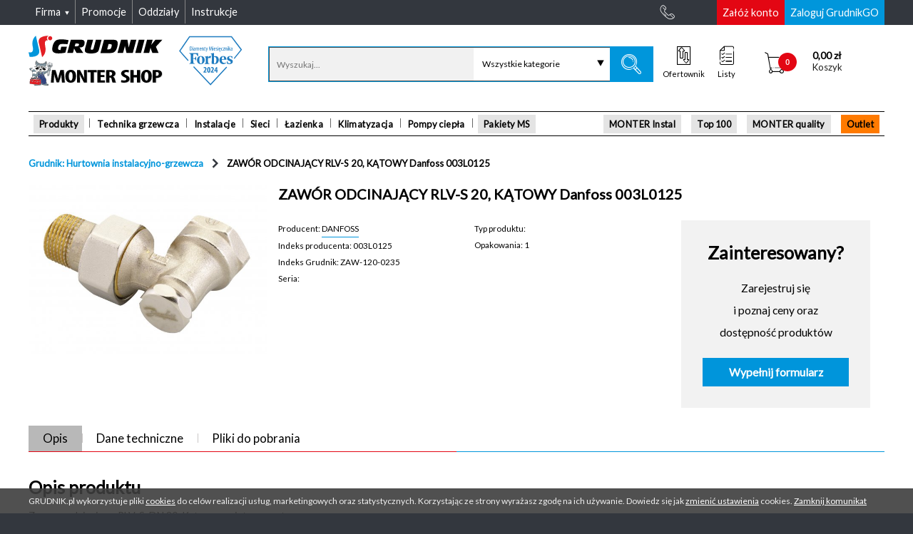

--- FILE ---
content_type: text/html; charset=UTF-8
request_url: https://grudnik.pl/pl-PL/zawor-odcinajacy-rlvs-20-katowy-danfoss-003l0125,p962312
body_size: 29488
content:

<!DOCTYPE html>
<!--[if lt IE 7]>
<html class="no-js lt-ie9 lt-ie8 lt-ie7"> <![endif]-->
<!--[if IE 7]>
<html class="no-js lt-ie9 lt-ie8 ie7"> <![endif]-->
<!--[if IE 8]>
<html class="no-js lt-ie9 ie8"> <![endif]-->
<!--[if IE 9]>
<html class="no-js lt-ie10 ie9"> <![endif]-->
<!--[if gt IE 9]><!-->
<html class="no-js"> <!--<![endif]-->
<!--[if IE]>
<script src="http://html5shiv.googlecode.com/svn/trunk/html5.js"></script> <![endif]-->

<html lang="pl">
<head>
    
    <meta charset="utf-8" />
    <title>ZAWÓR ODCINAJĄCY RLV-S 20, KĄTOWY Danfoss 003L0125 962312</title>    <meta name="author" content="Unity S.A (http://www.unity.pl)" />
    <meta http-equiv="X-UA-Compatible" content="IE=edge" />

    
    <meta name="robots" content="index,follow" />
<meta name="description" content="ZAWÓR ODCINAJĄCY RLV-S 20, KĄTOWY Danfoss 003L0125 962312 - ZAWÓR ODCINAJĄCY RLV-S 20, KĄTOWY Danfoss 003L0125 / Strony kategorii" />
<meta name="keywords" content="Demo, ZAWÓR ODCINAJĄCY RLV-S 20, KĄTOWY Danfoss 003L0125 962312, ZAWÓR ODCINAJĄCY RLV-S 20, KĄTOWY Danfoss 003L0125, Strony kategorii" />        <meta property="og:image" content="https://static.grudnik.pl/files/danfoss_mini/lightbox_1000x800/003L0125.jpg" />        
    <meta name="viewport" content="width=device-width, initial-scale=1.0, maximum-scale=1, minimum-scale=1, user-scalable=no">
    <meta name="format-detection" content="telephone=no">

            <meta name="version" content="master-766d774f84">
        <meta name="revision" content="766d774f847865cd82d43465de72181d90342104">
        <meta name="buildTime" content="2025-12-30 00:36:02">
        <meta name="packages" content="b631b1e8ea49353bc2a374be5bf60770">
    
    <link rel="apple-touch-icon" sizes="57x57" href="/img/icons/apple-icon-57x57.png">
<link rel="apple-touch-icon" sizes="60x60" href="/img/icons/apple-icon-60x60.png">
<link rel="apple-touch-icon" sizes="72x72" href="/img/icons/apple-icon-72x72.png">
<link rel="apple-touch-icon" sizes="76x76" href="/img/icons/apple-icon-76x76.png">
<link rel="apple-touch-icon" sizes="114x114" href="/img/icons/apple-icon-114x114.png">
<link rel="apple-touch-icon" sizes="120x120" href="/img/icons/apple-icon-120x120.png">
<link rel="apple-touch-icon" sizes="144x144" href="/img/icons/apple-icon-144x144.png">
<link rel="apple-touch-icon" sizes="152x152" href="/img/icons/apple-icon-152x152.png">
<link rel="apple-touch-icon" sizes="180x180" href="/img/icons/apple-icon-180x180.png">
<link rel="icon" type="image/png" sizes="256x256"  href="/img/icons/android-icon-256x256.png">
<link rel="icon" type="image/png" sizes="192x192"  href="/img/icons/android-icon-192x192.png">
<link rel="icon" type="image/png" sizes="32x32" href="/img/icons/favicon-32x32.png">
<link rel="icon" type="image/png" sizes="96x96" href="/img/icons/favicon-96x96.png">
<link rel="icon" type="image/png" sizes="16x16" href="/img/icons/favicon-16x16.png">
<link rel="manifest" href="/img/icons/site.webmanifest">
<link rel="mask-icon" href="/img/icons/safari-pinned-tab.svg" color="#a80532">
<meta name="msapplication-config" content="/img/icons/browserconfig.xml" />
<meta name="msapplication-TileColor" content="#a80532">
<meta name="msapplication-TileImage" content="/img/icons/ms-icon-144x144.png">
<meta name="theme-color" content="#ffffff">
    <meta name="SKYPE_TOOLBAR" content="SKYPE_TOOLBAR_PARSER_COMPATIBLE"/>
                        <link rel="stylesheet" type="text/css" media="screen"
              href="/assets/common/css/style.css?v=master-766d774f84"/>
                        <link rel="stylesheet" type="text/css" media="screen"
              href="/assets/common/css/icons/extras/style.css?v=master-766d774f84"/>
                        <link rel="stylesheet" type="text/css" media="screen"
              href="/assets/common/css/icons/base/style.css?v=master-766d774f84"/>
                        <link rel="stylesheet" type="text/css" media="screen"
              href="/assets/common/css/icons/base/style_icomoon.css?v=master-766d774f84"/>
                        <link rel="stylesheet" type="text/css" media="screen"
              href="/assets/common/css/fonts/open_sans.css?v=master-766d774f84"/>
                        <link rel="stylesheet" type="text/css" media="screen"
              href="/vendor/swiper/dist/css/swiper.min.css?v=master-766d774f84"/>
            <script type="text/javascript" src="/min/index.php?f=/vendor/unity-frontend-libs/unity/core/unity.core.js"></script>
<script type="text/javascript">
    var userLocale = "pl-PL";
</script>
<script type="text/javascript" src="/vendor/yepnope/yepnope.1.5.4-min.js"></script>
<script type="text/javascript">
    yepnope.errorTimeout = 60000;
</script>
<script type="text/javascript" src="/min/index.php?f=/vendor/modernizr/modernizr.js"></script>
<script type="text/javascript" src="/min/index.php?f=/vendor/unity-frontend-libs/unity/bootstrap/unity.bootstrap.js"></script>
<script type="text/javascript">

    Modernizr.load = Modernizr.load || function () {
        yepnope.apply(window, [].slice.call(arguments, 0))
    };

    (function (UnityBootstrap) {
        UnityBootstrap.config = {"debug":0,"merge":1,"minpath":"\/min\/index.php?version=master-766d774f84&f=","module":"product","controller":"product","action":"index","misc":{"productPhotosServerUrl":"https:\/\/static.grudnik.pl\/"}};

        var paths = {
  "vendor": {
    "backbone": "/vendor/backbone/backbone.js",
    "json3": "/vendor/json3/lib/json3.min.js#test=window.JSON;",
    "consolePolyfill": "/vendor/console-polyfill/index.js#test=window.console;",
    "base64": "/vendor/base64/base64.min.js#test=window.atob",
    "underscore": "/vendor/underscore/underscore.js",
    "vue": "/vendor/vue/dist/vue.min.js",
    "vueResource": "/vendor/vue-resource/dist/vue-resource.min.js",
    "jquery": "/vendor/jquery/dist/jquery.js#debug>0",
    "jqueryMin": "/vendor/jquery/dist/jquery.min.js#debug<1",
    "jqueryPlaceholder": "/vendor/jquery-placeholder/jquery.placeholder.js",
    "jqueryFormValidator": "/vendor/jquery-form-validator/form-validator/jquery.form-validator.min.js",
    "jqueryDeserialize": "/vendor/jquery-deserialize/jquery.deserialize.js",
    "cocktail": "/vendor/cocktail/Cocktail.js",
    "accounting": "/vendor/accounting/accounting.js",
    "marionette": "/vendor/marionette/lib/backbone.marionette.js",
    "backboneWreqr": "/vendor/backbone.wreqr/lib/backbone.wreqr.min.js",
    "backboneBabysitter": "/vendor/backbone.babysitter/lib/backbone.babysitter.min.js",
    "backboneDeepModel": "/vendor/backbone-deep-model/distribution/deep-model.js",
    "viewComponent": "/vendor/unity-view-components/viewComponent.js",
    "swiper": "/vendor/swiper/dist/js/swiper.min.js",
    "backboneForms": "/vendor/backbone-forms/distribution/backbone-forms.js",
    "mCustomScrollbar": "/vendor/malihu-custom-scrollbar-plugin/jquery.mCustomScrollbar.js",
    "markerClusterer": "/vendor/marker-clusterer/src/markerclusterer.js",
    "multipleSelect": "/vendor/multiple-select/jquery.multiple.select.js",
    "blueimpFileUploadWidget": "/vendor/blueimp-file-upload/js/vendor/jquery.ui.widget.js",
    "blueimpTmpl": "/vendor/blueimp-tmpl/js/tmpl.min.js",
    "blueimpLoadImage": "/vendor/blueimp-load-image/js/load-image.all.min.js",
    "blueimpCanvasToBlob": "/vendor/blueimp-canvas-to-blob/js/canvas-to-blob.min.js",
    "blueimpFileUploadIframe": "/vendor/blueimp-file-upload/js/jquery.iframe-transport.js",
    "blueimpFileUpload": "/vendor/blueimp-file-upload/js/jquery.fileupload.js",
    "blueimpFileUploadFileuploadProcess": "/vendor/blueimp-file-upload/js/jquery.fileupload-process.js",
    "blueimpFileUploadFileuploadUi": "/vendor/blueimp-file-upload/js/jquery.fileupload-ui.js",
    "magnificPopup": "/vendor/magnific-popup/dist/jquery.magnific-popup.min.js",
    "iframeTransport": "/vendor/unity-jquery-iframe-transfer/src/jquery.iframe-transport.js",
    "bootstrapAffix": "/vendor/bootstrap/js/affix.js",
    "jsCookie": "/vendor/js-cookie/src/js.cookie.js",
    "showdown": "/vendor/showdown/dist/showdown.min.js",
    "modernizr": "/vendor/modernizr/modernizr.js",
    "slickSlider": "/vendor/slick-carousel/slick/slick.min.js"
  },
  "unity": {
    "unityBootstrap": "/vendor/unity-frontend-libs/unity/bootstrap/unity.bootstrap.js",
    "pluginsHelpersDefault": "/vendor/unity-frontend-libs/unity/plugins/helpers/default.js",
    "pluginsComponentsDispatchComponent": "/vendor/unity-frontend-libs/unity/plugins/components/dispatchComponent.js",
    "core": "/vendor/unity-frontend-libs/unity/core/unity.core.js",
    "pluginsModelsTranslationModel": "/vendor/unity-frontend-libs/unity/plugins/models/translationModel.js",
    "jqueryUnityUI": "/vendor/unity-frontend-libs/ui/jquery.unityUI.js",
    "dev": "/vendor/unity-frontend-libs/dev/dev.js#debug>0",
    "pluginsComponentsRouterComponent": "/vendor/unity-frontend-libs/unity/plugins/components/routerComponent.js"
  }
};

        var routes = (function () {
            var commonThm = '/assets/common/',
                libs = '/libs/',
                vendor = '/vendor/',
                admin = '/assets/admin/';

            return {
                commonThm: commonThm,
                components: commonThm + 'js/components/',
                controllers: commonThm + 'js/controllers/',
                models: commonThm + 'js/models/',
                themeVendor: commonThm + 'vendor/',
                vendor: vendor,
                unity: vendor + "unity-frontend-libs/unity/",
                views: commonThm + "js/views/",
                collections: commonThm + "js/collections/"
            }
        }());

        UnityBootstrap.definePackage("unity/components/base", [
            "package::unity/core"
        ]);

        UnityBootstrap.definePackage("backbone", [
            "package::underscore",
            "package::jquery",
            paths.vendor.backbone
        ]);

        UnityBootstrap.definePackage("unity/controllers/base", [
            "package::unity/core",
            paths.unity.pluginsHelpersDefault
        ]);

        UnityBootstrap.definePackage("modalComponent", [
            "package::unity/components/base",
            routes.components + "modalComponent.js"
        ]);

        UnityBootstrap.definePackage("shims", [
            paths.vendor.json3,
            paths.vendor.consolePolyfill
        ]);

        UnityBootstrap.definePackage("uiController", routes.commonThm, [
            "package::jquery-ui",
            "package::jquery-placeholder",
            "package::unity-ui",
            "package::unity/models/translation",
            "package::modelComponent",
            "package::configComponent",
            "package::modal-views",
            "package::unity/components/dispatch",
            "package::searchController",
            "package::jsCookie",
            "package::navigationController",
            "js/UIController.js"
        ]);

        UnityBootstrap.definePackage("unity/components/dispatch", [
            "package::unity/components/base",
            paths.unity.pluginsComponentsDispatchComponent
        ]);

        UnityBootstrap.definePackage("modal-views", routes.commonThm, [
            "package::unity-ui",
            "package::modalComponent",
            "package::unity/models/translation",
            "package::unity/components/dispatch",
            'js/views/modal.views.js'
        ]);

        UnityBootstrap.definePackage("configComponent", routes.components, [
            "package::base64",
            "package::unity-model-base",
            "configComponent.js"
        ]);

        UnityBootstrap.definePackage("base64", [
            paths.vendor.base64
        ]);

        UnityBootstrap.definePackage("modelComponent", routes.components, [
            "package::unity-model-base",
            "modelComponent.js"
        ]);

        UnityBootstrap.definePackage("unity-model-base", [
            "package::unity/core"
        ]);

        UnityBootstrap.definePackage("unity/core", [
            "package::underscore",
            paths.unity.core
        ]);

        UnityBootstrap.definePackage("underscore", [
            paths.vendor.underscore
        ]);

        UnityBootstrap.definePackage("vue", [
            paths.vendor.vue,
            paths.vendor.vueResource,
            routes.components + "vueHelperComponent.js"
        ]);

        UnityBootstrap.definePackage("unity/models/translation", [
            "package::unity-model-base",
            paths.unity.pluginsModelsTranslationModel
        ]);

        UnityBootstrap.definePackage("unity-ui", [
            "package::jquery",
            paths.unity.jqueryUnityUI
        ]);

        //#debug>=1
        UnityBootstrap.definePackage("unity-development", [
            "package::jquery",
            paths.unity.dev,
            routes.vendor + "unity-frontend-libs/dev/dev.css#debug>0"
        ]);

        UnityBootstrap.definePackage("jquery", [
            paths.vendor.jquery,
            paths.vendor.jqueryMin
        ]);

        UnityBootstrap.definePackage("jquery-ui", routes.themeVendor, [
            "package::jquery",
            "jquery_ui/jquery-ui-1.11.4.custom.min.js"
        ]);

        UnityBootstrap.definePackage("jquery-placeholder", [
            "package::jquery",
            paths.vendor.jqueryPlaceholder
        ]);

        UnityBootstrap.definePackage("jquery-form-validator", [
            "package::jquery",
            paths.vendor.jqueryFormValidator,
            routes.components + "jqueryFormValidator.js"
        ]);

        UnityBootstrap.definePackage("utmController", [
            "package::unity/controllers/base",
            "package::jquery-deserialize",
            routes.controllers + "utmController.js"
        ]);

        UnityBootstrap.definePackage("jquery-deserialize", [
            paths.vendor.jqueryDeserialize
        ]);

        UnityBootstrap.definePackage("slickSlider", [
            paths.vendor.slickSlider
        ]);

        UnityBootstrap.definePackage("common/controllers/widgets", [
            "package::unity/controllers/base",
            "package::common/components-deprecated/product",
            "package::unity/components/dispatch",
            "package::product/views/select-product",
            "package::sliderWidgetModel",
            "package::basket/models/cart",
            "package::common/views/app",
            "package::common/collections/product",
            "package::common/views/cart-widget",
            "package::common/components/routes",
            routes.controllers + "widgets.js"
        ]);

        UnityBootstrap.definePackage("common/controllers/basketPath", [
            "package::unity/controllers/base",
            "package::unitComponent",
            "package::overlayLoaderComponent",
            "package::maxLengthInputComponent",
            routes.controllers + "basketPathController.js"
        ]);

        UnityBootstrap.definePackage('gridBuilderComponent', [
            "package::underscore",
            "/assets/admin/js/components/gridBuilderComponent.js"
        ]);

        UnityBootstrap.definePackage('front/jqgrid', [
            "/admin/vendor/jquery.jqgrid/css/ui.jqgrid.css",
            "/admin/css/grid.css",
            "/js/jqgrid/i18n/grid.locale-pl.js",
            "/admin/vendor/jquery.jqgrid/js/jquery.jqGrid.min.js",
            paths.vendor.iframeTransport,
            "package::gridBuilderComponent"
        ]);

        UnityBootstrap.definePackage('jqGridShoppingListController', routes.commonThm, [
            "package::front/jqgrid",
            "package::unity/models/translation",
            "js/controllers/jqgrid/shoppingListController.js"
        ]);

        UnityBootstrap.definePackage('jqGridInvoiceListController', routes.commonThm, [
            "package::front/jqgrid",
            "package::unity/models/translation",
            "js/controllers/jqgrid/invoiceListController.js",
        ]);

        UnityBootstrap.definePackage('jqGridWzListController', routes.commonThm, [
            "package::front/jqgrid",
            "package::unity/models/translation",
            "js/controllers/jqgrid/wzListController.js",
        ]);

        UnityBootstrap.definePackage('jqGridCustomerOfferListController', routes.commonThm, [
            "package::front/jqgrid",
            "package::unity/models/translation",
            "js/controllers/jqgrid/customerOfferListController.js"
        ]);

        UnityBootstrap.definePackage('jqGridGadgetsListController', [
            "package::front/jqgrid",
            "package::modalComponent",
            "package::modal-views",
            "package::vue",
            "package::unity/models/translation",
            routes.components + "gadgetsComponent.js",
            routes.commonThm + "js/controllers/jqgrid/gadgetsListController.js"
        ]);

        UnityBootstrap.definePackage('jqGridEmployeeListController', routes.commonThm, [
            "package::front/jqgrid",
            "package::unity/models/translation",
            "js/controllers/jqgrid/employeeGridController.js"
        ]);

        UnityBootstrap.definePackage('jqGridFavoriteProductsController', routes.commonThm, [
            "package::unitComponent",
            "package::uiController",
            "package::productListGridController",
            "package::front/jqgrid",
            "package::unity/models/translation",
            "js/controllers/jqgrid/favoriteProductsGridController.js",
            "package::modal-views",
            "js/controllers/shoppingListModalController.js"
        ]);

        UnityBootstrap.definePackage('requisitionController', routes.commonThm, [
            "package::underscore",
            "package::unity/controllers/base",
            "package::modalComponent",
            "package::unity/models/translation",
            "package::modal-views",
            "js/controllers/requisitionController.js"
        ]);

        UnityBootstrap.definePackage('customerOfferListController', routes.commonThm, [
            "package::underscore",
            "package::unity/controllers/base",
            "package::modalComponent",
            "package::unity/models/translation",
            "package::modal-views",
            "js/controllers/customerOfferListController.js"
        ]);

        UnityBootstrap.definePackage('jqGridRequisitionListController', routes.commonThm, [
            "package::front/jqgrid",
            "package::unity/models/translation",
            "js/controllers/jqgrid/requisitionListController.js"
        ]);

        UnityBootstrap.definePackage('jqGridProductDocumentsController', routes.commonThm, [
            "package::front/jqgrid",
            "package::unity/models/translation",
            "js/controllers/jqgrid/productDocumentsController.js"
        ]);

        UnityBootstrap.definePackage("common/components/routes", [
            "package::unity/components/base",
            "/assets/common/js/components/routes.js"
        ]);

        UnityBootstrap.definePackage("common/views/cart-widget", [
            "package::unity/components/base",
            "package::backbone/marionette",
            "package::common/views/app",
            "package::common/views/mixins",
            "package::money-component",
            "package::backbone/cocktail",
            "package::basket/models/cart",
            "package::common/collections/product",
            "/assets/common/js/views/cart-widget.js"
        ]);

        UnityBootstrap.definePackage("backbone/cocktail", [
            'package::backbone',
            paths.vendor.cocktail
        ]);

        UnityBootstrap.definePackage("money-component", [
            "package::unity/components/base",
            "package::accounting",
            "package::underscore",
            routes.components + "money.js"
        ]);

        UnityBootstrap.definePackage("base64-component", [
            "package::unity/components/base",
            "package::underscore",
            routes.components + "base64Component.js"
        ]);

        UnityBootstrap.definePackage("accounting", [
            paths.vendor.accounting
        ]);

        UnityBootstrap.definePackage("common/views/mixins", [
            "package::backbone/marionette",
            "package::unity/components/base",
            "package::backbone/helpers",
            "/assets/common/js/views/mixins.js"
        ]);

        UnityBootstrap.definePackage('backbone/helpers', routes.components, [
            'package::backbone',
            'backbone.helpers.js'
        ]);

        UnityBootstrap.definePackage("backbone/marionette", [
            "package::backbone",
            "package::backbone/babysitter",
            "package::backbone/wreqr",
            paths.vendor.marionette
        ]);

        UnityBootstrap.definePackage("backbone/wreqr", [
            "package::backbone",
            paths.vendor.backboneWreqr
        ]);

        UnityBootstrap.definePackage("backbone/babysitter", [
            "package::backbone",
            paths.vendor.backboneBabysitter
        ]);

        UnityBootstrap.definePackage("common/collections/product", [
            "package::backbone",
            'package::backbone/model-deep',
            routes.collections + "product.js"
        ]);

        UnityBootstrap.definePackage("backbone/model-deep", [
            "package::backbone",
            paths.vendor.backboneDeepModel
        ]);

        UnityBootstrap.definePackage("common/views/app", [
            "package::unity/components-deprecated/view",
            "package::backbone/marionette",
            "package::backbone/cocktail",
            "package::common/views/mixins",
            "/assets/common/js/views/app.js"
        ]);

        UnityBootstrap.definePackage("unity/components-deprecated/view", [
            "package::unity/components/base",
            "package::backbone",
            paths.vendor.viewComponent
        ]);

        UnityBootstrap.definePackage("basket/models/cart", [
            "package::unity-model-base",
            "package::backbone/model-deep",
            "package::common/collections/product",
            "package::common/components/routes",
            "/assets/basket/js/models/cart.js"
        ]);

        UnityBootstrap.definePackage("sliderWidgetModel", [
            "package::unity-model-base",
            "package::swiper",
            routes.models + "sliderWidgetModel.js"
        ]);

        UnityBootstrap.definePackage("swiper", [
            "package::jquery",
            paths.vendor.swiper
        ]);

        UnityBootstrap.definePackage("product/views/select-product", [
            "package::unity/components/base",
            "package::backbone/marionette",
            "package::backbone-forms",
            "package::common/views/app",
            "/assets/product/js/views/select.product.js"
        ]);

        UnityBootstrap.definePackage('backbone-forms', [
            'package::backbone',
            paths.vendor.backboneForms
        ]);

        UnityBootstrap.definePackage("common/components-deprecated/product", [
            "package::unity/components/base",
            "package::underscore",
            "package::class",
            routes.components + "productComponent.js"
        ]);

        UnityBootstrap.definePackage("class", routes.themeVendor, [
            "class/class.js"
        ]);

        UnityBootstrap.definePackage("jquery-maskedinput", routes.themeVendor, [
            "package::jquery",
            "maskedinput/jquery.maskedinput.min.js"
        ]);

        UnityBootstrap.definePackage("defaultController", [
            "package::modalComponent",
            "package::lawController",
            "package::contactFormController",
            "package::widgetController",
            'package::jquery-maskedinput',
            routes.components + "elementToggleComponent.js",
            routes.components + "inputMaskComponent.js",
            routes.components + "scrollCheckerComponent.js",
            routes.components + "standardTableComponent.js",
            routes.components + "dropdownComponent.js",
            routes.components + "checkboxView.js",
            routes.controllers + "lawController.js",
            routes.controllers + "defaultController.js"
        ]);


        UnityBootstrap.definePackage("lawController", [
            'package::jquery',
            routes.controllers + 'lawController.js'
        ]);

        UnityBootstrap.definePackage("contactFormController", [
            'package::jquery',
            'package::overlayLoaderComponent',
            routes.controllers + 'contactFormController.js'
        ]);

        UnityBootstrap.definePackage("productComponent", [
            "package::unity/components/base",
            "package::underscore",
            "package::class",
            routes.components + "productComponent.js"
        ]);

        UnityBootstrap.definePackage("widgetController", [
            "package::unity/controllers/base",
            "package::unity-ui",
            "package::productComponent",
            "package::basketComponent",
            "package::sliderWidgetModel",
            "package::basketWidgetModel",
            routes.controllers + "widgetController.js"
        ]);

        UnityBootstrap.definePackage("overlayLoaderComponent", [
            "package::unity/components/base",
            routes.components + "overlayLoaderComponent.js"
        ]);

        UnityBootstrap.definePackage("basketFormController", [
            "package::unity/controllers/base",
            "package::overlayLoaderComponent",
            routes.controllers + "basketFormController.js"
        ]);

        UnityBootstrap.definePackage("basketWidgetModel", [
            "package::unity-model-base",
            routes.models + "basketWidgetModel.js"
        ]);

        UnityBootstrap.definePackage("basketComponent", [
            "package::unity/components/base",
            "package::class",
            routes.components + "basketComponent.js"
        ]);

        UnityBootstrap.definePackage("messengerController", routes.commonThm, [
            "package::unity/controllers/base",
            "package::messengerComponent",
            "js/controllers/messengerController.js"
        ]);

        UnityBootstrap.definePackage("messengerComponent", routes.commonThm, [
            "package::unity/components/base",
            "js/components/messengerComponent.js"
        ]);

        UnityBootstrap.definePackage("scrollbarController", [
            'package::mCustomScrollbar',
            routes.controllers + 'scrollbarController.js'
        ]);

        UnityBootstrap.definePackage("mCustomScrollbar", [
            'package::jquery',
            paths.vendor.mCustomScrollbar
        ]);

        UnityBootstrap.definePackage("contextSelectorController", routes.controllers, [
            "package::unity/controllers/base",
            "contextSelectorController.js"
        ]);

        UnityBootstrap.definePackage("basket/showController", "/assets/basket/js/controllers/", [
            "package::unity/controllers/base",
            "package::unity/components/dispatch",
            "showController.js"
        ]);

        UnityBootstrap.definePackage("cart/controllers/address", [
            "package::unity/controllers/base",
            "package::cart/views/address",
            "/assets/basket/js/controllers/address.js"
        ]);

        UnityBootstrap.definePackage("cart/views/address", [
            "package::backbone/marionette",
            "/assets/basket/js/views/address.js"
        ]);

        UnityBootstrap.definePackage("cart/controllers/shipping-and-payment", [
            "package::unity/controllers/base",
            "package::common/components/controller-helpers",
            "package::basket/logistics-model",
            "package::basket/logistics-views",
            "package::basket/payment",
            "package::basket/views/shipping",
            "package::unity/components/router",
            "/assets/basket/js/controllers/shipping-and-payment.js"
        ]);

        UnityBootstrap.definePackage("unity/components/router", [
            "package::unity/components/base",
            paths.unity.pluginsComponentsRouterComponent
        ]);

        UnityBootstrap.definePackage("basket/views/shipping", [
            "package::unity/components/base",
            "package::backbone/marionette",
            "/assets/basket/js/views/shipping.js"
        ]);

        UnityBootstrap.definePackage("basket/payment", [
            "package::unity/components/base",
            "package::backbone/marionette",
            "package::money-component",
            "package::unity/models/translation",
            "/assets/basket/js/views/payment.js",
            "/assets/basket/js/views/logistics.summary.js"
        ]);

        UnityBootstrap.definePackage("basket/logistics-model", [
            "package::unity/components/base",
            "package::backbone",
            "package::backbone/model-deep",
            "/assets/basket/js/models/logistics.js"
        ]);

        UnityBootstrap.definePackage("basket/logistics-views", [
            "package::unity/components/base",
            "package::backbone/marionette",
            "package::money-component",
            "/assets/basket/js/views/logistics.form.js"
        ]);

        UnityBootstrap.definePackage("common/components/controller-helpers", [
            "package::unity/components/base",
            "package::backbone",
            routes.components + "controller.helpers.js"
        ]);

        UnityBootstrap.definePackage("common/views/inpost-machines", routes.views, [
            "package::google/maps",
            "package::backbone/marionette",
            "package::common/views/app",
            "inpost.machines.js"
        ]);

        UnityBootstrap.definePackage("google/maps", [
            "package::unity/components-deprecated/view",
            paths.vendor.markerClusterer,
            routes.views + "google.maps.view.js"
        ]);

        UnityBootstrap.definePackage("basket/summaryController", "/assets/basket/js/controllers/", [
            "package::unity/controllers/base",
            "package::modal-views",
            "package::common/views/app",
            "package::unity/components/dispatch",
            "package::bulkUserAgreementController",
            "summaryController.js"
        ]);

        UnityBootstrap.definePackage("accountController", routes.commonThm, [
            "package::unity/controllers/base",
            "package::modalComponent",
            "package::bulkUserAgreementController",
            "js/controllers/accountController.js",
        ]);

        UnityBootstrap.definePackage("bulkUserAgreementController", routes.commonThm, [
            "js/controllers/bulkUserAgreementController.js"
        ]);

        UnityBootstrap.definePackage("reOrderController", routes.commonThm, [
            "package::underscore",
            "package::unity/controllers/base",
            "package::modalComponent",
            "package::common/views/mixins",
            "package::unity/models/translation",
            "package::modal-views",
            "js/controllers/reOrderController.js"
        ]);

        UnityBootstrap.definePackage('jqGridOrderListController', routes.commonThm, [
            "package::front/jqgrid",
            "package::unity/models/translation",
            "js/controllers/jqgrid/orderListController.js",
        ]);

        UnityBootstrap.definePackage('formController', [
            'package::jquery',
            'package::multipleSelect',
            routes.components + "multipleSelectComponent.js",
            routes.controllers + 'formController.js'
        ]);

        UnityBootstrap.definePackage('multipleSelect', [
            'package::jquery-ui',
            paths.vendor.multipleSelect
        ]);

        UnityBootstrap.definePackage("viewModel", routes.commonThm, [
            "package::unity-model-base",
            "js/models/viewModel.js"
        ]);

        UnityBootstrap.definePackage("registerController", routes.controllers, [
            "package::unity/controllers/base",
            "package::unity/components/dispatch",
            "package::viewModel",
            "package::jQueryFileUpload",
            "package::bulkUserAgreementController",
            "registerController.js"
        ]);

        UnityBootstrap.definePackage("jQueryFileUpload", [
            paths.vendor.blueimpFileUploadWidget,
            paths.vendor.blueimpTmpl,
            paths.vendor.blueimpLoadImage,
            paths.vendor.blueimpCanvasToBlob,
            paths.vendor.blueimpFileUploadIframe,
            paths.vendor.blueimpFileUpload,
            paths.vendor.blueimpFileUploadFileuploadProcess,
            paths.vendor.blueimpFileUploadFileuploadUi
        ]);

        UnityBootstrap.definePackage("productController", routes.commonThm, [
            "package::unity/controllers/base",
            "package::jquery-lightbox",
            "package::jquery-magnific-popup",
            "package::unitComponent",
            "package::bootstrapAffix",
            "package::swiper",
            "package::productSystem",
            // "package::productReplacements", //wyłączone na zawsze (do końca Grudnika)
            "package::productOpinion",
            "package::productCompare",
            "js/controllers/productController.js"
        ]);

        UnityBootstrap.definePackage("jquery-lightbox", routes.themeVendor, [
            "package::jquery",
            "lightbox/css/jquery.lightbox-0.5.css",
            "lightbox/js/jquery.lightbox-0.5.min.js"
        ]);

        UnityBootstrap.definePackage("jquery-magnific-popup", [
            "package::jquery",
            routes.vendor + "magnific-popup/dist/magnific-popup.css",
            paths.vendor.magnificPopup
        ]);

        UnityBootstrap.definePackage("maxLengthInputComponent", [
            routes.components + "maxLengthInputComponent.js"
        ]);

        UnityBootstrap.definePackage("unitComponent", [
            routes.components + "unitComponent.js"
        ]);

        UnityBootstrap.definePackage('bootstrapAffix', [
            'package::jquery',
            paths.vendor.bootstrapAffix
        ]);

        UnityBootstrap.definePackage("productListController", routes.commonThm, [
            "package::unity/controllers/base",
            "package::unity/components/dispatch",
            "package::common/components/controller-helpers",
            "package::common/components-deprecated/product",
            "js/controllers/productListController.js"
        ]);

        UnityBootstrap.definePackage("product/controllers/card", [
            "package::unity/controllers/base",
            "package::product/views/select-product",
            "package::common/collections/product",
            "package::product/views/card",
            "package::common/components/controller-helpers",
            "package::unity/components/router",
            "package::basket/models/cart",
            "/assets/product/js/controllers/card.js"
        ]);

        UnityBootstrap.definePackage("product/views/card", [
            "package::unity/components/base",
            "package::backbone/marionette",
            "package::backbone/cocktail",
            "package::common/views/mixins",
            "/assets/product/js/views/card.js"
        ]);

        UnityBootstrap.definePackage("searchController", routes.commonThm, [
            "package::jquery-ui",
            "package::underscore",
            "package::unity/controllers/base",
            "package::unity/components/dispatch",
            "package::viewModel",
            "package::unity/models/translation",
            "js/components/categoryCompleteComponent.js",
            "js/controllers/searchController.js"
        ]);

        UnityBootstrap.definePackage("jsCookie", [
            paths.vendor.jsCookie
        ]);

        UnityBootstrap.definePackage("navigationController", routes.commonThm, [
            "package::underscore",
            "package::jquery",
            "js/controllers/navigationController.js"
        ]);

        UnityBootstrap.definePackage("basket/basketUIController", [
            "package::jquery-ui",
            "package::backbone/marionette",
            "package::underscore",
            "package::unity/controllers/base",
            "package::unity/models/translation",
            "/assets/basket/js/basketUIController.js"
        ]);

        UnityBootstrap.definePackage("basket/orderDetailsController", [
            "package::jquery-ui",
            "package::backbone/marionette",
            "package::underscore",
            "package::unity/controllers/base",
            "package::unity/models/translation",
            "package::modal-views",
            "package::jquery-form-validator",
            "package::multipleSelect",
            routes.components + "multipleSelectComponent.js",
            "/assets/basket/js/orderDetailsController.js"
        ]);

        UnityBootstrap.definePackage("responsiveTables", routes.themeVendor, [
            "package::jquery",
            "responsive-tables/responsive-tables.css",
            "responsive-tables/responsive-tables.js"
        ]);

        UnityBootstrap.definePackage("showdown", [
            paths.vendor.showdown
        ]);

        UnityBootstrap.definePackage("shoppingListModalController", routes.commonThm, [
            "package::jquery",
            "package::common/views/mixins",
            "package::underscore",
            "package::unity/controllers/base",
            "package::common/components/controller-helpers",
            "package::unitComponent",
            "package::unity/models/translation",
            "package::modal-views",
            "js/controllers/shoppingListModalController.js"
        ]);

        UnityBootstrap.definePackage("shoppingListGridController", routes.commonThm,[
            "package::shoppingListModalController",
            "js/controllers/shoppingListGridController.js"
        ]);

        UnityBootstrap.definePackage("productListGridController", routes.commonThm,[
            "package::jquery",
            "package::common/views/mixins",
            "package::underscore",
            "package::unity/controllers/base",
            "package::common/components/controller-helpers",
            "package::unitComponent",
            "package::unity/models/translation",
            "package::modal-views",
            "js/controllers/productListGridController.js"
        ]);

        UnityBootstrap.definePackage("productSystem", [
            "package::jquery",
            "package::vue",
            routes.components + "productSystemHelperComponent.js",
            routes.commonThm + "js/controllers/productSystemController.js"
        ]);

        UnityBootstrap.definePackage("customerOffer", routes.commonThm, [
            "package::jquery",
            "package::vue",
            "package::messengerComponent",
            "package::modalComponent",
            "js/models/accountCustomerOfferModel.js",
            "js/controllers/accountCustomerOfferController.js"
        ]);

        // wyłączone na zawsze (do końca Grudnika)
        // UnityBootstrap.definePackage("productReplacements", routes.commonThm, [
        //     "package::slickSlider",
        //     "package::vue",
        //     "js/controllers/productReplacementsController.js"
        // ]);

        UnityBootstrap.definePackage("productOpinion", routes.commonThm, [
            "package::vue",
            "package::messengerComponent",
            "js/controllers/productOpinionController.js"
        ]);

        UnityBootstrap.definePackage("productCompare", [
            "package::vue",
            "package::shoppingListModalController",
            "package::modalComponent",
            "package::modal-views",
            routes.commonThm + "js/models/productCompareModel.js",
            routes.commonThm + "js/controllers/productCompareController.js"
        ]);

        UnityBootstrap.definePackage("filtersWidgetController", routes.commonThm, [
            "package::jquery",
            "js/controllers/filtersWidgetController.js"
        ]);

        UnityBootstrap(UnityBootstrap.config, {
            "*": [
                "package::shims",
                "package::uiController",
                "package::utmController",
                "package::common/controllers/widgets",
                "package::defaultController",
                "package::basketFormController",
                "package::messengerController",
                "package::scrollbarController",
                "package::contextSelectorController"
            ],
            "basket": {
                "steps": {
                    "*": ["package::common/controllers/basketPath",
                        "package::basket/basketUIController"],
                    "list": ["package::basket/showController",
                        "package::cart/controllers/shipping-and-payment"],
                    "guest-list": ["package::basket/showController",
                        "package::cart/controllers/shipping-and-payment"],
                    "details": ["package::basket/orderDetailsController"],
                    "address": ["package::cart/controllers/address"],
                    "logistics": ["package::cart/controllers/shipping-and-payment"],
                    "summary": [
                        "package::basket/summaryController",
                    ]
                }
            },
            "account": {
                "*":  ["package::accountController",
                    "package::formController",
                    "package::responsiveTables"
                ],
                "customer-offer": {
                    "list": [
                        "package::customerOfferListController",
                        "package::jqGridCustomerOfferListController"
                    ],
                    "edit": ["package::customerOffer"],
                    "pre-create": ["package::customerOffer"],
                },
                "employee" : {
                    "list" : [
                        "package::jqGridEmployeeListController"
                    ]
                },
                "invoice": [
                    "package::jqGridInvoiceListController"
                ],
                "wz": [
                    "package::jqGridWzListController"
                ],
                "favorite-products": {
                    "list": [
                        "package::jqGridFavoriteProductsController"
                    ]
                }
            },
            "user": {
                "order": {
                    "*": [
                        "package::accountController",
                        "package::reOrderController",
                        "package::responsiveTables"
                    ],
                    "show": [
                        "package::jqGridProductDocumentsController"
                    ],
                    "index": [
                        "package::jqGridOrderListController"
                    ]
                },
                "register": {
                    "index": ["package::registerController"]
                }
            },
            "requisition": {
                "requisition": [
                    "package::reOrderController",
                    "package::requisitionController",
                    "package::jqGridRequisitionListController",
                ]
            },
            "product": {
                "*": [
                    "package::productController",
                    "package::showdown",
                    "package::shoppingListModalController"
                ],
                "card": ["package::product/controllers/card"],
                "list": [
                    "package::productListController",
                    "package::filtersWidgetController"
                ],
                "gadget": ["package::jqGridGadgetsListController"]
            },
            "shoppinglist": {
                "*": [
                    "package::responsiveTables",
                    "package::shoppingListModalController",
                    "package::jqGridShoppingListController"
                ],
                browse: [
                    "package::shoppingListGridController",
                    "package::productListGridController"
                ]
            },
            "cms": {
                "page": [
                    "package::shoppingListModalController",
                    "package::productSystem"
                ]
            }
        }, function () {
            Unity.controller.run();
        });
    }(window.UnityBootstrap));
</script>
<script type="text/javascript">
    UnityBootstrap.inlineScript(function () {
        var fetchUrl = 'https://grudnik.pl/pl-PL/api/translations/translation-master-766d774f84';

        var model = Unity.controller.model;

        if (typeof model['translationModel'] == 'undefined') {
            throw new Error("Translation model not loaded yet");
        }

        var translationModel = model.translationModel;

        var loaderPromise = new $.Deferred(function (deferred) {
            $.ajax({
                url: fetchUrl,
                type: 'GET',
                dataType: 'json'
            }).fail(function () {
                deferred.reject(new Error("Failed to fetch translations, an error occurred."));
            }).done(function (data) {
                translationModel.extend(data);
                deferred.resolve(translationModel);
            });
        }).promise();

        Object.defineProperty(translationModel, 'loadAllAsync', {
            value: loaderPromise
        });
    });
</script>
<script type="text/javascript">
    UnityBootstrap.inlineScript(function () {
        window.datepickerDaysOff = ["1.1","1.6","5.1","5.3","8.15","11.1","11.11","12.25","12.26"];

        var models = JSON.parse(atob('eyJkZWJ1ZyI6MCwid2Vic29ja2V0cyI6W119'));

        models.locale = {"language":"pl-PL"};
        models.urls =  {"utmEmptyPage":"https:\/\/grudnik.pl\/pl-PL\/utm\/index\/empty","basketUpdateShippingCost":"https:\/\/grudnik.pl\/pl-PL\/basket\/index\/shipping-cost"};
        models.datepickerDefaults = {
            dateFormat: 'yy-mm-dd',
            changeMonth: true,
            changeYear: true,
            firstDay: 1,
            dayNamesMin: [
                'N',
                'Pn',
                'Wt',
                'Śr',
                'Cz',
                'Pt',
                'So'
            ],
            monthNamesShort: [
                'Sty',
                'Lu',
                'Mar',
                'Kw',
                'Maj',
                'Cze',
                'Lip',
                'Sie',
                'Wrz',
                'Pa',
                'Lis',
                'Gru'
            ],
            prevText: 'Poprzedni',
            nextText: 'Następny'
        };

        Unity('config').config.spawnModels(models);
    });
    UnityBootstrap.inlineScript(function () {
        Unity.controller.model.translationModel.extend({"widget_basket_removing":"Usuwanie...","basketForm_disabledText":"Przetwarzanie...","datepicker_sunday":"N","datepicker_monday":"Pn","datepicker_tuesday":"Wt","datepicker_wednesday":"\u015ar","datepicker_thursday":"Cz","datepicker_friday":"Pt","datepicker_saturday":"So","datepicker_january":"Sty","datepicker_february":"Lu","datepicker_march":"Mar","datepicker_april":"Kw","datepicker_may":"Maj","datepicker_june":"Cze","datepicker_july":"Lip","datepicker_august":"Sie","datepicker_september":"Wrz","datepicker_october":"Pa","datepicker_november":"Lis","datepicker_december":"Gru","datepicker_prev":"Poprzedni","datepicker_next":"Nast\u0119pny","datepicker_format":"yy-mm-dd","toggle_expand":"Rozwi\u0144","toggle_hide":"Zwi\u0144","widget_basket_basket":"Koszyk","widget_basket_remove":"usu\u0144","widget_basket_sync":"widget_basket_sync","widget_basket_products":"Produkt\u00f3w:","widget_compare_compare":"por\u00f3wnaj","widget_compare_sync":"Trwa synchronizowanie...","widget_compare_remove":"usu\u0144","widget_basket_sum":"widget_basket_sum","productFormView_discount_label":"Taniej o","productFormView_choose_color":"Wybierz kolor:","productFormView_choose_size":"Wybierz rozmiar:","productFormView_choose_quant":"Ilo\u015b\u0107:","productFormView_add_to_basket":"Dodaj do koszyka","productFormView_opinions_count":"opinii","product_was_added_into_basket":"Produkt zosta\u0142 dodany do koszyka.","widget_slider_next":"dalej","mini_basket_sync":"mini_basket_sync","mini_basket_place_order":"mini_basket_place_order","pmf_image":"Zdj\u0119cie","action_error_data_not_saved":"Podczas zapisu danych wyst\u0105pi\u0142 b\u0142\u0105d","who_your_mail_addr":"Tw\u00f3j adres e-mail","select":"Wybierz","grudnik_select_the_form_of_delivery":"Wybierz form\u0119 dostawy","work_context_switch_attempt_failed":"Pr\u00f3ba prze\u0142\u0105czenia kontekstu pracy nie powiod\u0142a si\u0119.","contact_form_title":"Formularz kontaktowy","contact_form_error":"B\u0142\u0105d formularza kontaktowego","magnific_gallery_close":"Zamknij (ESC)","magnific_gallery_prev_slide":"Poprzedni","magnific_gallery_next_slide":"Nast\u0119pny","magnific_gallery_loading":"Wczytuj\u0119...","magnific_gallery_cant_load_media":"Nie uda\u0142o si\u0119 za\u0142adowa\u0107 elementu:","magnific_gallery_broken_media_source":"URL wadliwego elementu","grudnik_basket_pop_up_title":"Dodano do koszyka","main_search_autocomplete_search_in_descriptions":"szukaj r\u00f3wnie\u017c w opisach","main_search_autocomplete_no_suggestion":"Brak sugestii dla frazy. Spr\u00f3buj wyszuka\u0107 za pomoc\u0105 innej frazy.","main_search_autocomplete_no_suggestion_extended":"Brak sugestii dla frazy. Spr\u00f3buj wyszuka\u0107 r\u00f3wnie\u017c w opisach.","product_filters_selected_amount":"Wybranych filtr\u00f3w: 0","filter_price_enter_price":"Wpisz cen\u0119","filter_price_must_positive_number":"Cena musi by\u0107 liczb\u0105 dodatni\u0105","filter_price_must_number":"Cena musi by\u0107 liczb\u0105","filter_price_invalid_range":"Nieprawid\u0142owy przedzia\u0142 cen","shopping_list_modal_title":"Dodaj produkt do listy zakupowej","shopping_list_multiple_modal_title":"Dodaj produkty do listy zakupowej","shopping_list_add_to_list_button":"+ Dodaj do listy","shopping_list_create_new_list":"+ Dodaj now\u0105 list\u0119","shopping_list_create_new_list_info_message":"Dodajesz now\u0105 list\u0119. Je\u015bli chcesz wybra\u0107 ju\u017c utworzon\u0105 list\u0119, usu\u0144 tekst z powy\u017cszego pola.","shopping_list_create_new_list_error":"Musisz poda\u0107 nazw\u0119 nowo tworzonej listy","shopping_list_details_modal_confirm_main_header":"Potwierd\u017a usuni\u0119cie elementu","product_list_details_selected_products_label_default":"produkt\u00f3w","product_list_details_selected_products_label_single":"produkt","product_list_details_selected_products_label_few":"produkty","shopping_list_messages_quantity_equal_zero_error":"Musisz poda\u0107 ilo\u015b\u0107 wi\u0119ksz\u0105 ni\u017c 0","modal-reorder-header":"Dodaj do koszyka","basket_datepicker_date_unavailable":"Termin niedost\u0119pny","grudnik_basket_messages_quantity_equal_zero_error":"Musisz poda\u0107 ilo\u015b\u0107 wi\u0119ksz\u0105 ni\u017c 0","grudnik_basket_messages_fill_required_agreements":"Aby z\u0142o\u017cy\u0107 zam\u00f3wienie musisz zaznaczy\u0107 wymagane zgody.","grudnik_basket_order_modal_add_new_contact":"Dodaj nowy kontakt.","requisition_cancel_order":"Odrzu\u0107 zam\u00f3wienie","requisition_confirm_cancel_order":"Potwierd\u017a odrzucenie zam\u00f3wienia","requisition_confirm":"Zatwierd\u017a","requisition_back":"Wr\u00f3\u0107","requisition_cancel_order_textarea_placeholder":"Podaj pow\u00f3d odrzucenia zam\u00f3wienia","product_system_quantity_error":"Musisz poda\u0107 zamawian\u0105 ilo\u015b\u0107 wi\u0119ksz\u0105 od 0. Je\u015bli nie chcesz zamawia\u0107 tego produktu, odznacz go.","product_system_shopping_list_quantity_error":"Musisz poda\u0107 ilo\u015b\u0107 produkt\u00f3w, kt\u00f3re chcesz doda\u0107 do listy. Je\u015bli nie chcesz dodawa\u0107 tego produktu do listy, odznacz go.","products_compare_route":"porownanie"});
    });

    //--
    UnityBootstrap.inlineScript(function () {
        
        var routes = {"basket_add":"https:\/\/grudnik.pl\/pl-PL\/add-to-basket","basket_add_many":"https:\/\/grudnik.pl\/pl-PL\/add-products-to-basket","user_account_customer_offer_pre_create":"https:\/\/grudnik.pl\/pl-PL\/moje-konto\/utworz-nowa-oferte","basket_remove":"https:\/\/grudnik.pl\/pl-PL\/remove-product-from-basket","basket_modify":"https:\/\/grudnik.pl\/pl-PL\/change-basket-product","basket_manage":"https:\/\/grudnik.pl\/pl-PL\/current-offer","flash_messages":"https:\/\/grudnik.pl\/pl-PL\/flash-messages","shoppinglist_get_lists_and_product":"https:\/\/grudnik.pl\/pl-PL\/get-lists-and-products","shoppinglist_add_product":"https:\/\/grudnik.pl\/pl-PL\/add-to-shopping-list","shoppinglist_delete_product":"https:\/\/grudnik.pl\/pl-PL\/moje-konto\/shopping-list\/remove-element","shoppinglist_change-list-name":"https:\/\/grudnik.pl\/pl-PL\/moje-konto\/shopping-list\/change-name","shoppinglist_change-quantity":"https:\/\/grudnik.pl\/pl-PL\/moje-konto\/shopping-list\/change-quantity","shoppinglist_send-by-email":"https:\/\/grudnik.pl\/pl-PL\/moje-konto\/shopping-lists\/send","shoppinglist_delete-list":"https:\/\/grudnik.pl\/pl-PL\/moje-konto\/delete-shopping-list","basket_order_modal_authorized_contact_url":"https:\/\/grudnik.pl\/pl-PL\/moje-konto\/receipt-authorized-person\/add-receipt","basket_order_modal_authorize_existing_contact":"https:\/\/grudnik.pl\/pl-PL\/moje-konto\/receipt-authorized-person\/add-existing","basket_order_modal_construction_site_contact_url":"https:\/\/grudnik.pl\/pl-PL\/moje-konto\/construction-site-contact\/add-contact","jqgrid_front_shopping_lists":"https:\/\/grudnik.pl\/pl-PL\/moje-konto\/shopping-lists","jqgrid_front_customer_offer_lists":"https:\/\/grudnik.pl\/pl-PL\/moje-konto\/oferty-dla-klientow","jqgrid_front_employee_list":"https:\/\/grudnik.pl\/pl-PL\/moje-konto\/employee","jqgrid_favorite_product_list":"https:\/\/grudnik.pl\/pl-PL\/moje-konto\/favorite-products","jqgrid_front_gadgets_lists":"https:\/\/grudnik.pl\/pl-PL\/gadgets","jqgrid_front_invoice_lists":"https:\/\/grudnik.pl\/pl-PL\/moje-konto\/informacje-o-fakturach","jqgrid_front_wz_lists":"https:\/\/grudnik.pl\/pl-PL\/moje-konto\/informacje-o-wz","jqgrid_front_requisition_lists":"https:\/\/grudnik.pl\/pl-PL\/moje-konto\/requisition-list","jqgrid_front_product_documents":"https:\/\/grudnik.pl\/pl-PL\/product-documents\/id","user_requisition_list":"https:\/\/grudnik.pl\/pl-PL\/moje-konto\/requisition-list","product_system":"https:\/\/grudnik.pl\/pl-PL\/product-system-ajax","customer_offer":"https:\/\/grudnik.pl\/pl-PL\/moje-konto\/account_customer_offer_save\/ID","user_account_customer_offer_create":"https:\/\/grudnik.pl\/pl-PL\/moje-konto\/account_customer_offer_create","product_replacements_data":"https:\/\/grudnik.pl\/pl-PL\/product-replacements-data\/ID","product_opinion_list":"https:\/\/grudnik.pl\/product-opinion\/list\/ID","product_opinion_form":"https:\/\/grudnik.pl\/product-opinion\/form\/ID","gadgets_select":"https:\/\/grudnik.pl\/pl-PL\/gadgets\/select","gadgets_send":"https:\/\/grudnik.pl\/pl-PL\/gadgets\/send","products_compare":"https:\/\/grudnik.pl\/porownanie","products_compare_data":"https:\/\/grudnik.pl\/products-compare\/data","products_compare_simple_data":"https:\/\/grudnik.pl\/products-compare\/simple-data","user_orders":"https:\/\/grudnik.pl\/pl-PL\/zamowienia"};
        Unity('CommonComponentsRoutes', function (CommonComponentsRoutes) {
            var Routes = CommonComponentsRoutes.Routes;
            _.each(routes, function (route, name) {
                Routes.create(name, route);
            });
        });
    });

    UnityBootstrap.inlineScript(function () {
        
        Unity.components.Money.addType([{"currency":"EUR","symbol":"EUR","format":"%v %s","decimal":",","thousand":" ","precision":2,"subUnit":100},{"currency":"GBP","symbol":"GBP","format":"%v %s","decimal":",","thousand":" ","precision":2,"subUnit":100},{"currency":"CZK","symbol":"CZK","format":"%v %s","decimal":",","thousand":" ","precision":2,"subUnit":100},{"currency":"USD","symbol":"USD","format":"%v %s","decimal":",","thousand":" ","precision":2,"subUnit":100},{"currency":"HRK","symbol":"HRK","format":"%v %s","decimal":",","thousand":" ","precision":2,"subUnit":100},{"currency":"PLN","symbol":"z\u0142","format":"%v %s","decimal":",","thousand":" ","precision":2,"subUnit":100},{"currency":"CHF","symbol":"CHF","format":"%v %s","decimal":",","thousand":" ","precision":2,"subUnit":100}]);
    });
</script>

    <link href="https://grudnik.pl/zawor-odcinajacy-rlvs-20-katowy-danfoss-003l0125,p962312" rel="canonical" />    <style type="text/css">
            </style>
</head>
<body>
<script id="markerCloud__template" type="text/template">
    <div class="markerCloud">
        <% if (data.small_image) { %>
        <img class="markerCloud__picture" src="<%= data.small_image %>"/>
        <% } %>
        <div class="markerCloud__machine-data">
            <span class="markerCloud__machine-name">Punkt odbioru <%= data.name %></span>
            <span class="markerCloud__machine-details"><%= data.streetAndBuildingNumber %></span>
            <span class="markerCloud__machine-details"><%= data.postCodeAndTown %></span>
        </div>
        <ul class="markerCloud__description-list">
            <li class="markerCloud__description">Położenie: <span
                    class="markerCloud__description-inner"><%= data.descLocation %></span></li>
            <li class="markerCloud__description">Godziny dostępności: <span
                    class="markerCloud__description-inner"><%= data.operatingHours %></span></li>
            <li class="markerCloud__description isPhone">Infolinia: <span
                    class="markerCloud__description-inner"><%= data.phone %></span></li>
        </ul>
        <button type="button"
                class="markerCloud__select-machine">Wybierz ten punkt odbioru</button>
    </div>
</script>

<script id="productForm__model-modal-template" type="text/template">
    <span class="ui-modal close">✖</span>
    <h3><%= prod_name %></h3>
    <div data-top class="product-basket__top-wrapper"></div>
    <div data-form class="product-basket__form-wrapper"></div>
    <div data-bottom class="product-basket__bottom-wrapper"></div>
</script>

<script id="productForm__model-template" type="text/template">
    <div data-top class="product-basket__top-wrapper"></div>
    <div data-form class="product-basket__form-wrapper"></div>
    <div data-bottom class="product-basket__bottom-wrapper"></div>
</script>

<script id="productForm__fieldset-template" type="text/template">
    <% if (legend) { %>
    <legend><%= legend %></legend>
    <% } %>
    <fieldset data-fields class="product-basket__fieldset"></fieldset>
</script>
<script id="productForm__field-template" type="text/template">
    <div class="product-basket__field">
        <label class="product-basket__label" for="<%= editorId %>">
            <%= title %>
            <span data-presentation class="product-basket__label-value-presentation"></span>
        </label>
        <div class="product-basket__field-inner">
            <span data-editor></span>
            <div data-error></div>
            <div><%= help %></div>
        </div>
    </div>
</script>
<script id="product-descriptionContent-template" type="text/template">
    <%= description %>
</script>
<script type="text/template" id="product-content__attributes-template">
    <thead>
    <tr>
        <td colspan="2" class="product-content__attributes-header">Dane techniczne</td>
    </tr>
    </thead>
    <tbody>
    <% _.each(attributes, function(attribute) { %>
    <tr class="product-content__attributes-row">
        <td class="product-content__attributes-name"><%= attribute.attribute_name %></td>
        <td class="product-content__attributes-value"><%= attribute.attribute_value %></td>
    </tr>
    <%} ) %>
    </tbody>
</script><script id="basket-template" type="text/template">
    <div class="minibasket-wrapper <% if (hasProducts()) { %>has-products<% } %>" data-toggle>
        <span class="minibasket-action"></span>
        <a href="https://grudnik.pl/pl-PL/guest-basket/list" class="basket-link"></a>
        <div class="basket-container" data-udr="SPU-KSZ-9-basket[mini]">
            <div class="count">
                <span class="icon-ico_koszyk basket-icon">
                    <span class="value">
                        0                    </span>
                </span>
            </div>
            <div class="price">
                <div class="value">0,00 zł</div>
                <div class="desc">Koszyk</div>
            </div>
        </div>
        <div class="basket-list-container">
            <div class="basket-list-header">
                <h3 class="header-2">Zawartość koszyka</h3>
            </div>
            <div class="basket-list-body <% if (getCount() > 5) { %>scroll-active<% } %>">

                <div class="basket-list-position basket-list-position-header">
                    <div class="basket-list-col photo-header">
                    </div>
                    <div class="basket-list-col name-header">
                        <span>
                            Produkt                        </span>
                    </div>
                    <div class="basket-list-col quantity-header">
                        <span>
                            Ilość                        </span>
                    </div>
                    <div class="basket-list-col price-header">
                        <span>
                            Wartość netto                        </span>
                    </div>
                </div>

                <div class="basket-list" data-products>
                </div>
            </div>
            <div class="basket-list-footer">
                <div class="basket-list-summary">
                    Suma netto: <span><%= getTotal() %></span>
                </div>
                <div class="basket-full-list-link">
                    <a href="https://grudnik.pl/pl-PL/guest-basket/list">
                        <button class="btn-bigger icon basket-icon -variant-1">
                            Koszyk                        </button>
                    </a>
                </div>
            </div>
        </div>
    </div>
</script>
<script type="text/template" id="basket-template-product">
    <div class="basket-list-position">
        <div class="basket-list-col">
            <div class="product-image-wrapper">
                <img src="<%= getThumb() %>"
                     alt="<%= getName() %>">
            </div>
        </div>
        <div class="basket-list-col">
            <div class="product-description">
                <div class="product-name">
                    <a href="<%= getUrl() %>"><%= getName() %></a>
                </div>
            </div>
        </div>
        <div class="basket-list-col">
            <div class="product-count">
                <span class="value"><%= getQuantity() %></span>
            </div>
        </div>
        <div class="basket-list-col">
            <div class="product-price">
                <%= getTotalPrice() %>
            </div>
        </div>
    </div>
</script>
<script type="text/template" id="basket-template-pop-up">
    <div class="basket-pop-up-template-wrapper">
        <div class="basket-pop-up-wrapper">

            <div class="products-data" data-scrollable>

                <% _.each(data, function(element) { %>
                <div class="product-data">
                    <div class="image">
                        <img src="<%= element.product.image %>" alt="<%= element.product.name %>">
                    </div>
                    <div class="description">
                        <div class="name">
                            <%= element.product.name %>
                        </div>
                        <div class="indexes">
                            <div class="index">Indeks producenta:
                                <%= (element.product.code) ? element.product.code : '-' %>
                            </div>
                        </div>
                    </div>
                    <div class="quantity for-large-screens">
                        <%= element.quantity.magnitude.value %>
                        <%= element.quantity.unit %>
                        <% if (element.quantity.unit != element.quantity.warehouse.unit) { %>
                            <div>(<%= element.quantity.warehouse.magnitude %> <%= element.quantity.warehouse.unit %>)</div>
                        <% } %>
                    </div>
                    <div class="price for-large-screens">
                        <%= element.netPrice.value %>/<%= element.quantity.unit %>
                        <span class="price-type">
                            netto                        </span>
                    </div>
                    <div class="quantity-price for-mobile">
                        <p>
                            <%= element.quantity.magnitude.value %>
                            <%= element.quantity.unit %>
                            <% if (element.quantity.unit != element.quantity.warehouse.unit) { %>
                                <div>(<%= element.quantity.warehouse.magnitude %> <%= element.quantity.warehouse.unit %>)</div>
                            <% } %>
                        </p>
                        <%= element.netPrice.value %>/<%= element.quantity.unit %>
                        <span class="price-type">
                            netto                        </span>
                    </div>
                </div>

                <% }) %>

            </div>

            <div class="basket-pop-up-footer">
                <div class="summary">
                    Razem netto: <span class="value"><%= data.summaryValue.value %></span>
                </div>
                <div class="nav">
                    <div class="item">
                        <button class="eiModal-close modal-close-btn"><%= window.modalAddToCartBackButtonLabel %></button>
                    </div>
                    <div class="item">
                        <a href="https://grudnik.pl/pl-PL/guest-basket/list" class="cart-link">Przejdź do koszyka</a>
                    </div>
                </div>
            </div>
        </div>
    </div>
</script>
<script id="shopping-list-modal-template" type="text/template">
    <div>
        <div class="shopping-list__wrapper">

            <% if (data.userCanHaveManyLists == "1") { %>
                <div class="shopping-list__lists-wrapper">
                    <div class="lists-label__wrapper">
                        <span data-add-to-new-shopping-list-label class="hide-me">
                            Nazwa listy:                         </span>
                        <span data-add-to-existing-shopping-list-label class="hide-me">
                            Wybierz listę:                         </span>
                    </div>
                    <div class="lists-controls__wrapper">
                        <select name="shopping-lists" id="shopping-lists" data-shopping-lists>
                        </select>

                        <div class="new-list__wrapper">
                            <button class="link-button" data-add-new-list-trigger>
                                + Dodaj nową listę                            </button>
                            <input
                                type="text"
                                name=""
                                class="hide-me"
                                maxlength="70"
                                placeholder="Wpisz nazwę dla nowej listy"
                                data-create-new-list>
                            <button class="new-list__close-wrapper hide-me" data-add-new-list-close-view>
                                <span class="icon-GRUDNIK_icos_20-x remove-icon"></span>
                            </button>
                            <% if (data.shoppingListCount == 0) { %>
                                <p class="shopping-lists__info-label">
                                    Musisz podać nazwę nowo tworzonej listy                                </p>
                            <% } %>
                        </div>

                    </div>
                </div>
            <% } else { %>
                <div class="hide-me">
                    <select name="shopping-lists" id="shopping-lists" class="hide-me" data-shopping-lists>
                    </select>
                </div>
            <% } %>

            <div class="products-data" data-scrollable>
                <% _.each(data.productElements, function(element) { %>
                    <div class="product-data" data-price-amount="<%= element.prices.price.amount %>">
                        <div class="image">
                            <img src="<%= element.product.image.url %>" alt="<%= element.product.name %>">
                        </div>
                        <div class="description">
                            <div class="name">
                                <%= element.product.name %>
                            </div>
                            <div class="indexes">
                                <div class="index">Indeks producenta:
                                    <%= (element.product.code) ? element.product.code : '-' %>
                                </div>
                            </div>
                        </div>

                        <div class="shopping-list__converter">
                            <div class="unit-converter-wrapper two-way" data-converter-id="productUnits-<%= element.product.id %>">
                                <form class="add-to-basket-form ready" data-basket-form>
                                    <input type="hidden" name="product_instance_id" value="<%= element.product.id %>" data-instance-id>

                                <% if (data.areUnitsEqual(element.unitConverterModel.saleMap[0].unit, element.unitConverterModel.warehouseMap[0].unit) === false) { %>
                                    <div class="unit-conversion-map">
                                        <p class="small-text">
                                            <%= element.unitConverter.converterLabel %>
                                        </p>
                                    </div>
                                <% } %>
                                    <div class="unit-converter-form">
                                        <% if (data.areUnitsEqual(element.unitConverterModel.saleMap[0].unit, element.unitConverterModel.warehouseMap[0].unit)) { %>
                                            <div>
                                                <input type="text" class="unit-convert-from"
                                                value="<%= element.product.initialQuantity %>"
                                                data-interval="<%= element.product.interval %>"
                                                data-basket-form-prd-quantity>
                                                <span class="unit-label"><%= element.unitConverter.saleUnit.code.value %></span>
                                            </div>
                                        <% } else { %>
                                            <div>
                                                <input type="text" class="unit-convert-from" data-basket-form-prd-quantity
                                                    value="<%= element.product.initialQuantity %>"
                                                    >
                                                <span class="unit-label"><%= element.unitConverter.saleUnit.code.value %></span>
                                            </div>
                                            <div>
                                                <input type="text" class="unit-convert-to"
                                                    value="<%= element.product.initialStockQuantity %>"
                                                    >
                                                <span class="unit-label"><%= element.unitConverter.storehouseUnit.code.value %></span>
                                            </div>
                                        <% } %>
                                    </div>
                                </form>
                            </div>
                        </div>

                        <div class="price for-large-screens">
                            <%= element.priceValue %>/<%= element.product.unit %>
                            <span class="price-type">
                                netto                            </span>
                        </div>
                        <div class="quantity-price for-mobile">
                            <%= element.priceValue %>/<%= element.product.unit %>
                            <span class="price-type">
                                netto                            </span>
                        </div>

                    </div>
                <% }); %>
            </div>
            <div class="summary">
                Razem netto: <span class="value"><%= data.setInitialPrice(0, 0, data.currencyCode) %></span>
            </div>
            <div class="nav">
                <div class="item">
                    <button class="eiModal-close modal-close-btn">Powrót do zakupów</button>
                </div>
                <div class="item">
                    <button class="cart-link"
                            data-add-product-to-list
                        <% if (data.shoppingListCount === 0 && data.userCanHaveManyLists == "1") { %>
                            disabled
                        <% } %>
                    >
                        + Dodaj do listy                    </button>
                </div>
            </div>

        </div>
    </div>
</script>
<script id="shopping-list-modal-list-option-template" type="text/template">
    <option
        value="<%= id %>"
        <% if (currentList === true) { %>
            selected
        <% } %>
    >
        <%= name %>
    </option>
</script>
<script id="user-bar-links" type="text/template">
    <a class="btn-normal <% if (isUserAccount()) { %>icon-btn-person<% } %>"
       href="<%= href %>"
    <% _.each(getAttribs(), function(attrib) { %>
    <%= attrib %>
    <% }) %>
    >
    <span class="icon"></span>
    <span class="text"><%= label %></span>
    </a>
</script>
<script type="text/template" id="working-context-option-template">
    <option value="<%= id %>" <% if(currentId == id) {%>selected<% } %> ><%= label %></option>
</script>
<script type="text/template" id="confirm-action-template">
    <div>
        <div class="confirm-action-modal__content-wrapper">

            <% if (data.type === "list") { %>
                <p class="confirm-action-modal__element">
                    Czy na pewno chcesz usunąć listę:                     <span><%= data.name %></span>
                </p>
            <% } else { %>
                <p class="confirm-action-modal__element">
                    Czy na pewno chcesz usunąć produkt:                     <span><%= data.name %></span>
                </p>
            <% } %>

            <div class="nav">
                <div class="item">
                    <button class="eiModal-close modal-close-btn">
                        <% if (data.type === "list") { %>
                            Nie, wróć do listy                        <% } else { %>
                            Wróć do listy                        <% } %>
                    </button>
                </div>
                <div class="item">
                    <% if (data.type === "product") { %>
                        <button class="cart-link" data-js-confirm-action-trigger>
                            Zatwierdź                        </button>
                    <% } else { %>
                        <button class="cart-link"
                            data-delete-list
                            data-element-action-dataset='{"action":"delete-list","type":"delete-list","elementData":{"shopping_list_id":"<%= data.shopping_list_id %>"}}'>
                            Tak, usuń listę                        </button>
                    <% } %>
                </div>
            </div>

        </div>
    </div>
</script>
<script id="shopping-list-grid-empty-grid-message" type="text/template">
    <p class="shopping-list-details__no-products-info">
        Brak produktów w tej liście zakupowej.    </p>
</script>
<script id="reorder-products-template" type="text/template">
<div>
    <div class="reorder-products-template-wrapper">
        <p class="reorder-products-info">Poniższe produkty zostaną dodane do Twojego koszyka w podanych ilościach. Jeśli w koszyku posiadasz już któryś z tych produktów, ilości zostaną zsumowane. Do koszyka nie zostaną dodane produkty, które nie są już dostępne w sprzedaży.</p>
        <div class="basket-pop-up-wrapper">
            <div class="products-data" data-scrollable>

                <% _.each(data.products, function(element) { %>
                <div class="product-data <% if (element.unavailable === true) { %>product-unavailable<% } %>">
                    <div class="image-description-wrapper">
                        <div class="image">
                            <img src="<%= element.image %>" alt="<%= element.name %>">
                        </div>
                        <div class="description">
                            <div class="name">
                                <%= element.name %>
                            </div>
                            <div class="indexes">
                                <div class="index">Indeks producenta:
                                    <%= (element.code) ? element.code : '-' %>
                                </div>
                            </div>
                        </div>
                    </div>
                    <% if (element.unavailable === true) { %>
                        <div class="unavailable">
                            Produkt jest obecnie niedostępny                        </div>
                    <% } else { %>
                        <div class="quantity for-large-screens">
                            <%= element.quantity %> <%= element.quantityCode %>
                        </div>
                        <div class="price for-large-screens">
                            <%= element.unitPrice %> / <%= element.quantityCode %>
                                <span class="price-type">
                                    netto                                </span>
                        </div>
                        <div class="quantity-price for-mobile">
                            <p>
                                <%= element.quantity %> <%= element.quantityCode %>
                            </p>
                            <%= element.unitPrice %> / <%= element.quantityCode %>
                                <span class="price-type">
                                    netto                                </span>
                        </div>
                    <% } %>
                </div>

                <% }) %>

            </div>

            <div class="basket-pop-up-footer">
                <div class="summary">
                    Razem netto:
                    <span class="value">
                        <%= data.summaryPrice.netto %>
                    </span>
                </div>
                <div class="nav">
                    <div class="item">
                        <button class="eiModal-close modal-close-btn">
                            Wróć do zamówienia                        </button>
                    </div>
                    <div class="item">
                        <button
                            class="cart-link"
                            data-reorder-products-trigger
                        >
                            Dodaj produkty do koszyka                        </button>
                    </div>
                </div>
            </div>
        </div>
    </div>
</div>
</script>
<script id="basket-warehouse-stacking-template" type="text/template">
    <p class="basket-order__warehouse-stocktaking-alert">
        <%= message %>
    </p>
</script>


<script id="basket-order-new-contact-template" type="text/template">
    <div>
        <div class="add-new-contact-wrapper-modal">
            <%= data.html %>
        </div>
    </div>
</script>

<script id="basket-order-authorized-person-template" type="text/template">
    <li class="item">
        <div class="checkbox-item">
            <input type="checkbox"
                   class="checkbox-input"
                   name="<%= name %>"
                   id="<%= person.id %>"
                   value="<%= person.id %>"
                   checked
            >
            <label for="<%= person.id %>" class="checkbox-label-block">
                <span class="checkbox-label">
                    <%= person.first_name %> <%= person.last_name %>, <%= person.phone_number %>
                </span>
            </label>
        </div>
    </li>
</script><header class="page-header ">
    <div class="top-bar">
        <div class="page-container header-top-bar-wrapper">
            <div class="header-login-box">
                                <div class="header-user-actions-wrapper  ">
                    <ul class="user-account-menu menu-list -lvl-1">
                                                    <li class="item">
                                <a class="header-register-link" data-udr="SPU-KNT-1.1-register_link"
                                   href="https://grudnik.pl/pl-PL/user-register-account"
                                   title="Załóż konto">
                                    <span class="link-name">Załóż konto</span>
                                </a>
                            </li>
                            <li class="item">
                                <a class="header-login-link" data-udr="SPU-KNT-1.2-login_link"
                                   href="https://grudnik.pl/pl-PL/login"
                                   title="Zaloguj GrudnikGO">
                                    <span class="link-name">Zaloguj GrudnikGO</span>
                                </a>
                            </li>
                                            </ul>
                </div>
            </div>
                        <div class="header-contact-box mobile-only">
                <ul class="menu-list">
                    <li class="item">
                        <div class="phone">
                            <span class="menu-label with-arrow -down"
                                  data-related-element=".header-contact-container-mobile"
                                  data-dropdown>
                                <span class="icon-GRUDNIK_icos_08-phone phone-icon"></span>
                                <span class="contact-box-name-label"></span>
                            </span>
                        </div>
                    </li>
                </ul>
            </div>
            <div class="header-contact-box mobile-hide">
                <ul class="menu-list">
                    <li class="item">
                        <div class="phone">
                            <span class="icon-ico_telefon phone-icon"></span>
                            <span class="desc">
                                <a href="tel: ">
                                                                     </a>
                            </span>
                        </div>
                    </li>
                </ul>
            </div>
                        <div class="header-info-menu-box">
                <!-- [start] links_to_sites (socket) --><!-- [start] link (widget) -->

<div class="widget-boxLink -header-two-levels">
    <ul class="menu-list">
        <li class="item">
            <a title="Firma" class="has-submenu" href="/o-firmie" >
    <span class="link-name">Firma</span>
</a>
<ul class="menu-list level-2"><li class="item"><a title="Kariera" class="" href="/kariera" >
    <span class="link-name">Kariera</span>
</a>
</li><li class="item"><a title="Aktualności" class="" href="/aktualnosci" >
    <span class="link-name">Aktualności</span>
</a>
</li><li class="item"><a title="O firmie" class="" href="/o-firmie" >
    <span class="link-name">O firmie</span>
</a>
</li><li class="item"><a title="Oferta dla" class="" href="/oferta-dla" >
    <span class="link-name">Oferta dla</span>
</a>
</li></ul>        </li>
    </ul>
</div>


<!-- [end] link (widget) --><!-- [start] link (widget) -->

<div class="widget-boxLink -header-two-levels">
    <ul class="menu-list">
        <li class="item">
            <a title="Promocje" class="" href="/promocje" >
    <span class="link-name">Promocje</span>
</a>
        </li>
    </ul>
</div>


<!-- [end] link (widget) --><!-- [start] link (widget) -->

<div class="widget-boxLink -header-two-levels">
    <ul class="menu-list">
        <li class="item">
            <a title="Oddziały" class="" href="/oddzialy" >
    <span class="link-name">Oddziały</span>
</a>
        </li>
    </ul>
</div>


<!-- [end] link (widget) --><!-- [start] link (widget) -->

<div class="widget-boxLink -header-two-levels">
    <ul class="menu-list">
        <li class="item">
            <a title="Instrukcje" class="" href="/porady" >
    <span class="link-name">Instrukcje</span>
</a>
        </li>
    </ul>
</div>


<!-- [end] link (widget) --><!-- [end] links_to_sites (socket) -->            </div>
        </div>
        <div class="header-contact-container-mobile">
            Tel:            <a href="tel: ">
                             </a>
        </div>
    </div>
    <div class="content-bar">
        <div class="page-container">
            <div class="header-logo-box">
                <div class="logo-wrapper">
                    <h4>
                        <a href="https://grudnik.pl/"
                           title="Sklep">
                            <img class="image base_logo" src="/assets/common/images/Grudnik_MS_logo.svg" />
                                                    </a>
                    </h4>
                </div>
                            </div>
            <div class="header-contact-box only-small">
                <ul class="menu-list">
                    <li class="item">
                        <div class="phone">
                            <span class="icon-GRUDNIK_icos_08-phone phone-icon"></span>
                            <span class="desc"> </span>
                        </div>
                    </li>
                    <li class="item">
                        <div class="chat">
                            <span class="icon-GRUDNIK_icos_07-comment chat-icon"></span>
                            <span class="desc">Rozpocznij chat</span>
                        </div>
                    </li>
                </ul>
            </div>
            <div class="header-elements-container">
                <div class="header-product-search-form">
    <form action="https://grudnik.pl/szukaj-produktow" method="get" class="js-main-search-form">
        <div class="fields">
            <input data-udr="SPU-WSZ-21.1-search_field" class="terms" type="search"
                   placeholder="Wyszukaj..."
                   name="searchquery"
                   data-main-search
                   value=""
            >
            <div class="search-form-categories-container">
                <div class="pending-wrapper">
                    <span></span>
                </div>

                <select class="form-field-select" data-search-category-groups>
                    <option class="form-field-option" data-group-url="">Wszystkie kategorie</option>
                                            <option class="form-field-option" data-group-id="6912" data-group-url="https://grudnik.pl/klimatyzacja-i-wentylacja,c6912">Klimatyzacja i wentylacja</option>
                                            <option class="form-field-option" data-group-id="6913" data-group-url="https://grudnik.pl/wyposazenie-lazienek-i-kuchni,c6913">Łazienka</option>
                                            <option class="form-field-option" data-group-id="6914" data-group-url="https://grudnik.pl/sieci-zewnetrzne,c6914">Sieci zewnętrzne</option>
                                            <option class="form-field-option" data-group-id="6915" data-group-url="https://grudnik.pl/systemy-instalacyjne,c6915">Instalacje</option>
                                            <option class="form-field-option" data-group-id="6917" data-group-url="https://grudnik.pl/technika-grzewcza,c6917">Technika grzewcza</option>
                                            <option class="form-field-option" data-group-id="6918" data-group-url="https://grudnik.pl/narzedzia-instalatora,c6918">Narzędzia</option>
                                            <option class="form-field-option" data-group-id="7621" data-group-url="https://grudnik.pl/nasze-specjaly,c7621">Nasze specjały</option>
                                            <option class="form-field-option" data-group-id="7622" data-group-url="https://grudnik.pl/monter-gadzety,c7622">Monter Gadżety</option>
                                    </select>
            </div>
        </div>
        <div class="action">
            <button data-udr="SPU-WSZ-21.1-search_field_confirm_button"
                    class="header-product-search-submit icon-ico_loupe"
                    type="submit"></button>
        </div>
    </form>
</div>                <div class="header-icons-menu-box">
                    <ul class="menu-list">
                        <li class="item only-small">
                            <button class="navbar-btn" data-dropdown data-related-element=".page-master-navigation-box">
                                <span class="bar-icon"></span>
                                <span class="bar-icon"></span>
                                <span class="bar-icon"></span>
                            </button>
                        </li>
                    </ul>
                </div>
                                    <div class="header-basket-box" >
                                                    <div class="minibasket-wrapper">
                                <div class="basket-container">
                                    <div class="count">
                                        <span class="icon-ico_koszyk basket-icon">
                                            <span class="value">0</span>
                                        </span>
                                    </div>
                                    <div class="price">
                                        <div class="value">0,00 zł</div>
                                        <div class="desc">Koszyk</div>
                                    </div>
                                </div>
                            </div>
                                            </div>
                                <div class="header__helper-icons--wrapper">
    <ul class="header__helper-icons--icon-list">
        <li class="header__helper-icons--icon-element">
            <a href="https://grudnik.pl/pl-PL/moje-konto/oferty-dla-klientow">
                <span class="header__helper-icons--icon icon-offers"></span>
                <p class="header__helper-icons--icon-description">Ofertownik</p>
            </a>
        </li>
        <li class="header__helper-icons--icon-element" data-shopping-lists-counter-wrapper>
            <a href="/pl-PL/temporary-shopping-list">
                <span class="header__helper-icons--icon icon-ico_lista"></span>
                <p class="header__helper-icons--icon-description">
                    Listy                                                        </p>
            </a>
        </li>
    </ul>
</div>

                            </div>
        </div>
            </div>
        <div class="page-container">
        <div class="page-master-navigation-box desktop-visible" data-udr="SPU-NAV-26.1-navigation-horizontal">
            <div class="page-master-navigation-container">
                <div class="nav-container">
                    <ul class="page-master-navigation-list" data-level="0">
                                                        <li class="item -lvl-1 level-item link emphasized">
                                                                        <a class="nav-link "
                                       href="https://grudnik.pl/szukaj-produktow,f,sad6"
                                       data-udr="SPU-NAV-26.1-link SPU-NAV-26.1-navigation_level_1 SPU-NAV-26.1-navigation_element[2654]"
                                       title="Produkty"
                                       data-id="2654">
                                           Produkty                                    </a>

                                                                        <!-- 2 poziom -->
                                                                    </li>
                                <li class="item separator"></li>
                                                                <li class="item -lvl-1 level-item product_group ">
                                                                        <a class="nav-link "
                                       href="https://grudnik.pl/technika-grzewcza,c6917"
                                       data-udr="SPU-NAV-26.1-product_group SPU-NAV-26.1-navigation_level_1 SPU-NAV-26.1-navigation_element[2479]"
                                       title="Technika grzewcza"
                                       data-id="2479">
                                           Technika grzewcza                                    </a>

                                                                        <!-- 2 poziom -->
                                                                            <span class="nav-dropdown icon-GRUDNIK_icos_24-arrow_right_02"></span>
                                        <div class="sub-menu">
                                                                                                                                                                                            <div class="row">
                                                                                                        <div class="sub-menu-col level-item">
        <a data-udr="SPU-NAV-26.1-product_group SPU-NAV-26.1-navigation_level_2 SPU-NAV-26.1-navigation_element[2508] SPU-NAV-26.1-navigation_parent[2479]"
           href="https://grudnik.pl/grzejniki,c7364"
           title="Grzejniki"
           data-id="2508">
            <span class="title">Grzejniki</span>
        </a>

                <span class="nav-dropdown icon-GRUDNIK_icos_24-arrow_right_02"></span>
        <ul class="navigation-list-lvl-2">
                            
<li class="item level-item">
        <a class="level-item__link"
           href="https://grudnik.pl/grzejniki-plytowe,c7380"
           title="Grzejniki płytowe"
           data-id="2533">
            Grzejniki płytowe        </a>
    </li>                        
<li class="item level-item">
        <a class="level-item__link"
           href="https://grudnik.pl/grzejniki-lazienkowe,c7372"
           title="Grzejniki łazienkowe"
           data-id="2510">
            Grzejniki łazienkowe        </a>
    </li>                        
<li class="item level-item">
        <a class="level-item__link"
           href="https://grudnik.pl/grzejniki-konwektorowe,c7366"
           title="Grzejniki konwektorowe"
           data-id="2509">
            Grzejniki konwektorowe        </a>
    </li>                        
<li class="item level-item">
        <a class="level-item__link"
           href="https://grudnik.pl/grzejniki-elektryczne,c7374"
           title="Grzejniki elektryczne"
           data-id="2515">
            Grzejniki elektryczne        </a>
    </li>                        
<li class="item level-item">
        <a class="level-item__link"
           href="https://grudnik.pl/klimakonwektory,c7375"
           title="Klimakonwektory"
           data-id="2516">
            Klimakonwektory        </a>
    </li>                        
<li class="item level-item">
        <a class="level-item__link"
           href="https://grudnik.pl/grzejniki-kanalowe,c7377"
           title="Grzejniki kanałowe"
           data-id="2522">
            Grzejniki kanałowe        </a>
    </li>                        
<li class="item level-item">
        <a class="level-item__link"
           href="https://grudnik.pl/grzejniki-dekoracyjne,c7378"
           title="Grzejniki dekoracyjne"
           data-id="2527">
            Grzejniki dekoracyjne        </a>
    </li>                        
<li class="item level-item">
        <a class="level-item__link"
           href="https://grudnik.pl/grzejniki-kolumnowe,c7379"
           title="Grzejniki kolumnowe"
           data-id="2530">
            Grzejniki kolumnowe        </a>
    </li>                        
<li class="item level-item">
        <a class="level-item__link"
           href="https://grudnik.pl/grzejniki-aluminiowe,c7562"
           title="Grzejniki aluminiowe"
           data-id="2683">
            Grzejniki aluminiowe        </a>
    </li>                        
<li class="item level-item">
        <a class="level-item__link"
           href="https://grudnik.pl/akcesoria-do-grzejnikow,c7373"
           title="Akcesoria do grzejników"
           data-id="2514">
            Akcesoria do grzejników        </a>
    </li>                </ul>
</div>                                                                                                                                                                                                    <div class="sub-menu-col level-item">
        <a data-udr="SPU-NAV-26.1-product_group SPU-NAV-26.1-navigation_level_2 SPU-NAV-26.1-navigation_element[2580] SPU-NAV-26.1-navigation_parent[2479]"
           href="https://grudnik.pl/kotly-piece-i-sterowniki,c7369"
           title="Kotły, piece i sterowniki"
           data-id="2580">
            <span class="title">Kotły, piece i sterowniki</span>
        </a>

                <span class="nav-dropdown icon-GRUDNIK_icos_24-arrow_right_02"></span>
        <ul class="navigation-list-lvl-2">
                            
<li class="item level-item">
        <a class="level-item__link"
           href="https://grudnik.pl/kotly-gazowe,c7415"
           title="Kotły gazowe"
           data-id="2581">
            Kotły gazowe        </a>
    </li>                        
<li class="item level-item">
        <a class="level-item__link"
           href="https://grudnik.pl/kotly-olejowe,c7418"
           title="Kotły olejowe"
           data-id="2587">
            Kotły olejowe        </a>
    </li>                        
<li class="item level-item">
        <a class="level-item__link"
           href="https://grudnik.pl/kotly-elektryczne,c7419"
           title="Kotły elektryczne"
           data-id="2591">
            Kotły elektryczne        </a>
    </li>                        
<li class="item level-item">
        <a class="level-item__link"
           href="https://grudnik.pl/kotly-na-paliwa-stale,c7421"
           title="Kotły na paliwa stałe"
           data-id="2594">
            Kotły na paliwa stałe        </a>
    </li>                </ul>
</div>                                                                                                                                                                                                    <div class="sub-menu-col level-item">
        <a data-udr="SPU-NAV-26.1-product_group SPU-NAV-26.1-navigation_level_2 SPU-NAV-26.1-navigation_element[2725] SPU-NAV-26.1-navigation_parent[2479]"
           href="https://grudnik.pl/pompy-ciepla,c7370"
           title="Pompy ciepła"
           data-id="2725">
            <span class="title">Pompy ciepła</span>
        </a>

                <span class="nav-dropdown icon-GRUDNIK_icos_24-arrow_right_02"></span>
        <ul class="navigation-list-lvl-2">
                            
<li class="item level-item">
        <a class="level-item__link"
           href="https://grudnik.pl/powietrzne-pompy-ciepla-do-co,c7436"
           title="Powietrzne pompy ciepła do c.o. i c.w.u"
           data-id="2727">
            Powietrzne pompy ciepła do c.o. i c.w.u        </a>
    </li>                        
<li class="item level-item">
        <a class="level-item__link"
           href="https://grudnik.pl/powietrzne-pompy-ciepla-do-cwu,c7442"
           title="Powietrzne pompy ciepła do c.w.u."
           data-id="2726">
            Powietrzne pompy ciepła do c.w.u.        </a>
    </li>                        
<li class="item level-item">
        <a class="level-item__link"
           href="https://grudnik.pl/gruntowe-pompy-ciepla,c7438"
           title="Gruntowe pompy ciepła"
           data-id="2728">
            Gruntowe pompy ciepła        </a>
    </li>                        
<li class="item level-item">
        <a class="level-item__link"
           href="https://grudnik.pl/akcesoria--pompy-ciepla,s594"
           title="Akcesoria do pomp ciepła"
           data-id="2729">
            Akcesoria do pomp ciepła        </a>
    </li>                </ul>
</div>                                                                                                                                                                                                    <div class="sub-menu-col level-item">
        <a data-udr="SPU-NAV-26.1-product_group SPU-NAV-26.1-navigation_level_2 SPU-NAV-26.1-navigation_element[2537] SPU-NAV-26.1-navigation_parent[2479]"
           href="https://grudnik.pl/zasobniki-cwu-i-bufory,c7365"
           title="Zasobniki c.w.u. i bufory"
           data-id="2537">
            <span class="title">Zasobniki c.w.u. i bufory</span>
        </a>

                <span class="nav-dropdown icon-GRUDNIK_icos_24-arrow_right_02"></span>
        <ul class="navigation-list-lvl-2">
                            
<li class="item level-item">
        <a class="level-item__link"
           href="https://grudnik.pl/zasobniki-cwu,c7437"
           title="Zasobniki c.w.u."
           data-id="2538">
            Zasobniki c.w.u.        </a>
    </li>                        
<li class="item level-item">
        <a class="level-item__link"
           href="https://grudnik.pl/zbiorniki-buforowe,c7450"
           title="Zbiorniki buforowe"
           data-id="2540">
            Zbiorniki buforowe        </a>
    </li>                        
<li class="item level-item">
        <a class="level-item__link"
           href="https://grudnik.pl/zbiorniki-multiwalentne--kombinowane,c7455"
           title="Zbiorniki multiwalentne / kombinowane"
           data-id="2541">
            Zbiorniki multiwalentne / kombinowane        </a>
    </li>                        
<li class="item level-item">
        <a class="level-item__link"
           href="https://grudnik.pl/akcesoria-do-zasobnikow-pojemnosciowych,c7448"
           title="Akcesoria do zasobników pojemnościowych"
           data-id="2539">
            Akcesoria do zasobników pojemnościowych        </a>
    </li>                </ul>
</div>                                                                                                        </div>
                                                                                                                                                                                                    <div class="row">
                                                                                                        <div class="sub-menu-col level-item">
        <a data-udr="SPU-NAV-26.1-product_group SPU-NAV-26.1-navigation_level_2 SPU-NAV-26.1-navigation_element[2480] SPU-NAV-26.1-navigation_parent[2479]"
           href="https://grudnik.pl/podgrzewacze-wody,c6919"
           title="Podgrzewacze wody"
           data-id="2480">
            <span class="title">Podgrzewacze wody</span>
        </a>

                <span class="nav-dropdown icon-GRUDNIK_icos_24-arrow_right_02"></span>
        <ul class="navigation-list-lvl-2">
                            
<li class="item level-item">
        <a class="level-item__link"
           href="https://grudnik.pl/podgrzewacze-wody-elektryczne,c6924"
           title="Podgrzewacze wody elektryczne"
           data-id="2482">
            Podgrzewacze wody elektryczne        </a>
    </li>                        
<li class="item level-item">
        <a class="level-item__link"
           href="https://grudnik.pl/podgrzewacze-wody-gazowe,c6925"
           title="Podgrzewacze wody gazowe"
           data-id="2485">
            Podgrzewacze wody gazowe        </a>
    </li>                        
<li class="item level-item">
        <a class="level-item__link"
           href="https://grudnik.pl/akcesoria-do-podgrzewaczy-wody,c6923"
           title="Akcesoria do podgrzewaczy wody"
           data-id="2481">
            Akcesoria do podgrzewaczy wody        </a>
    </li>                </ul>
</div>                                                                                                                                                                                                    <div class="sub-menu-col level-item">
        <a data-udr="SPU-NAV-26.1-product_group SPU-NAV-26.1-navigation_level_2 SPU-NAV-26.1-navigation_element[2488] SPU-NAV-26.1-navigation_parent[2479]"
           href="https://grudnik.pl/instalacje-solarne,c6920"
           title="Instalacje solarne"
           data-id="2488">
            <span class="title">Instalacje solarne</span>
        </a>

                <span class="nav-dropdown icon-GRUDNIK_icos_24-arrow_right_02"></span>
        <ul class="navigation-list-lvl-2">
                            
<li class="item level-item">
        <a class="level-item__link"
           href="https://grudnik.pl/kolektory-sloneczne,c6929"
           title="Kolektory słoneczne"
           data-id="2489">
            Kolektory słoneczne        </a>
    </li>                        
<li class="item level-item">
        <a class="level-item__link"
           href="https://grudnik.pl/zestawy-solarne,c6933"
           title="Zestawy solarne"
           data-id="2492">
            Zestawy solarne        </a>
    </li>                        
<li class="item level-item">
        <a class="level-item__link"
           href="https://grudnik.pl/izolacje-do-instalacji-solarnych,c6930"
           title="Izolacje do instalacji solarnych"
           data-id="2490">
            Izolacje do instalacji solarnych        </a>
    </li>                        
<li class="item level-item">
        <a class="level-item__link"
           href="https://grudnik.pl/akcesoria-i-czesci-do-instalacji-solarnych,c6932"
           title="Akcesoria i części do instalacji solarnych"
           data-id="2491">
            Akcesoria i części do instalacji solarnych        </a>
    </li>                </ul>
</div>                                                                                                                                                                                                    <div class="sub-menu-col level-item">
        <a data-udr="SPU-NAV-26.1-product_group SPU-NAV-26.1-navigation_level_2 SPU-NAV-26.1-navigation_element[2499] SPU-NAV-26.1-navigation_parent[2479]"
           href="https://grudnik.pl/nagrzewnice-i-kurtyny-powietrzne,c7363"
           title="Nagrzewnice i kurtyny powietrzne"
           data-id="2499">
            <span class="title">Nagrzewnice i kurtyny powietrzne</span>
        </a>

                <span class="nav-dropdown icon-GRUDNIK_icos_24-arrow_right_02"></span>
        <ul class="navigation-list-lvl-2">
                            
<li class="item level-item">
        <a class="level-item__link"
           href="https://grudnik.pl/nagrzewnice-wodne,c7447"
           title="Nagrzewnice wodne"
           data-id="2503">
            Nagrzewnice wodne        </a>
    </li>                        
<li class="item level-item">
        <a class="level-item__link"
           href="https://grudnik.pl/nagrzewnice-gazowe,c7443"
           title="Nagrzewnice gazowe"
           data-id="2500">
            Nagrzewnice gazowe        </a>
    </li>                        
<li class="item level-item">
        <a class="level-item__link"
           href="https://grudnik.pl/nagrzewnice-elektryczne,c7452"
           title="Nagrzewnice elektryczne"
           data-id="2505">
            Nagrzewnice elektryczne        </a>
    </li>                        
<li class="item level-item">
        <a class="level-item__link"
           href="https://grudnik.pl/kurtyny-elektryczne,c7445"
           title="Kurtyny elektryczne"
           data-id="2502">
            Kurtyny elektryczne        </a>
    </li>                        
<li class="item level-item">
        <a class="level-item__link"
           href="https://grudnik.pl/kurtyny-wodne,c7449"
           title="Kurtyny wodne"
           data-id="2504">
            Kurtyny wodne        </a>
    </li>                        
<li class="item level-item">
        <a class="level-item__link"
           href="https://grudnik.pl/kurtyny-zimne,c7458"
           title="Kurtyny zimne"
           data-id="2507">
            Kurtyny zimne        </a>
    </li>                        
<li class="item level-item">
        <a class="level-item__link"
           href="https://grudnik.pl/akcesoria-do-nagrzewnic-wodnych,c7444"
           title="Akcesoria do nagrzewnic"
           data-id="2501">
            Akcesoria do nagrzewnic        </a>
    </li>                        
<li class="item level-item">
        <a class="level-item__link"
           href="https://grudnik.pl/akcesoria-do-kurtyn-powietrznych,c7453"
           title="Akcesoria do kurtyn powietrznych"
           data-id="2506">
            Akcesoria do kurtyn powietrznych        </a>
    </li>                </ul>
</div>                                                                                                                                                                                                    <div class="sub-menu-col level-item">
        <a data-udr="SPU-NAV-26.1-product_group SPU-NAV-26.1-navigation_level_2 SPU-NAV-26.1-navigation_element[2494] SPU-NAV-26.1-navigation_parent[2479]"
           href="https://grudnik.pl/regulatory-i-sterowniki,c6922"
           title="Regulatory i sterowniki"
           data-id="2494">
            <span class="title">Regulatory i sterowniki</span>
        </a>

                <span class="nav-dropdown icon-GRUDNIK_icos_24-arrow_right_02"></span>
        <ul class="navigation-list-lvl-2">
                            
<li class="item level-item">
        <a class="level-item__link"
           href="https://grudnik.pl/regulatory-temperatury,c6934"
           title="Regulatory temperatury"
           data-id="2496">
            Regulatory temperatury        </a>
    </li>                        
<li class="item level-item">
        <a class="level-item__link"
           href="https://grudnik.pl/sterowniki-kotlow,c6931"
           title="Sterowniki kotłów"
           data-id="2495">
            Sterowniki kotłów        </a>
    </li>                        
<li class="item level-item">
        <a class="level-item__link"
           href="https://grudnik.pl/sterowniki-pomp,c6939"
           title="Sterowniki pomp"
           data-id="2498">
            Sterowniki pomp        </a>
    </li>                        
<li class="item level-item">
        <a class="level-item__link"
           href="https://grudnik.pl/akcesoria-do-regulatorow-i-sterownikow,c6937"
           title="Akcesoria do regulatorów i sterowników"
           data-id="2497">
            Akcesoria do regulatorów i sterowników        </a>
    </li>                </ul>
</div>                                                                                                        </div>
                                                                                                                                                                                                    <div class="row">
                                                                                                        <div class="sub-menu-col level-item">
        <a data-udr="SPU-NAV-26.1-product_group SPU-NAV-26.1-navigation_level_2 SPU-NAV-26.1-navigation_element[2610] SPU-NAV-26.1-navigation_parent[2479]"
           href="https://grudnik.pl/systemy-kominowe,c7546"
           title="Systemy kominowe"
           data-id="2610">
            <span class="title">Systemy kominowe</span>
        </a>

                <span class="nav-dropdown icon-GRUDNIK_icos_24-arrow_right_02"></span>
        <ul class="navigation-list-lvl-2">
                            
<li class="item level-item">
        <a class="level-item__link"
           href="https://grudnik.pl/do-kotlow-gazowych-kondensacyjnych,c7547"
           title="Do kotłów gazowych kondensacyjnych"
           data-id="2611">
            Do kotłów gazowych kondensacyjnych        </a>
    </li>                        
<li class="item level-item">
        <a class="level-item__link"
           href="https://grudnik.pl/do-kotlow-gazowych-atmosferycznych,c7553"
           title="Do kotłów gazowych atmosferycznych"
           data-id="2615">
            Do kotłów gazowych atmosferycznych        </a>
    </li>                        
<li class="item level-item">
        <a class="level-item__link"
           href="https://grudnik.pl/do-kotlow-na-paliwa-stale,c7548"
           title="Do kotłów na paliwa stałe"
           data-id="2618">
            Do kotłów na paliwa stałe        </a>
    </li>                        
<li class="item level-item">
        <a class="level-item__link"
           href="https://grudnik.pl/akcesoria-do-systemow-kominowych,c7551"
           title="Akcesoria do systemów kominowych"
           data-id="2614">
            Akcesoria do systemów kominowych        </a>
    </li>                        
<li class="item level-item">
        <a class="level-item__link"
           href="https://grudnik.pl/do-kominkow-gazowych,c7586"
           title="Do kominków gazowych"
           data-id="2705">
            Do kominków gazowych        </a>
    </li>                </ul>
</div>                                                                                                                                                                                                    <div class="sub-menu-col level-item">
        <a data-udr="SPU-NAV-26.1-product_group SPU-NAV-26.1-navigation_level_2 SPU-NAV-26.1-navigation_element[2573] SPU-NAV-26.1-navigation_parent[2479]"
           href="https://grudnik.pl/wymienniki-ciepla,c7368"
           title="Wymienniki ciepła"
           data-id="2573">
            <span class="title">Wymienniki ciepła</span>
        </a>

                <span class="nav-dropdown icon-GRUDNIK_icos_24-arrow_right_02"></span>
        <ul class="navigation-list-lvl-2">
                            
<li class="item level-item">
        <a class="level-item__link"
           href="https://grudnik.pl/wymienniki-plaszczoworurowe,c7446"
           title="Wymienniki płaszczowo-rurowe"
           data-id="2574">
            Wymienniki płaszczowo-rurowe        </a>
    </li>                        
<li class="item level-item">
        <a class="level-item__link"
           href="https://grudnik.pl/wymienniki-plytowe,c7451"
           title="Wymienniki płytowe"
           data-id="2577">
            Wymienniki płytowe        </a>
    </li>                </ul>
</div>                                                                                                                                                                                                    <div class="sub-menu-col level-item">
        <a data-udr="SPU-NAV-26.1-product_group SPU-NAV-26.1-navigation_level_2 SPU-NAV-26.1-navigation_element[2493] SPU-NAV-26.1-navigation_parent[2479]"
           href="https://grudnik.pl/sprzegla-hydrauliczne,c6921"
           title="Sprzęgła hydrauliczne"
           data-id="2493">
            <span class="title">Sprzęgła hydrauliczne</span>
        </a>

        </div>                                                                                                        </div>
                                                                                                                                        </div>
                                                                    </li>
                                <li class="item separator"></li>
                                                                <li class="item -lvl-1 level-item product_group ">
                                                                        <a class="nav-link "
                                       href="https://grudnik.pl/systemy-instalacyjne,c6915"
                                       data-udr="SPU-NAV-26.1-product_group SPU-NAV-26.1-navigation_level_1 SPU-NAV-26.1-navigation_element[2225]"
                                       title="Instalacje"
                                       data-id="2225">
                                           Instalacje                                    </a>

                                                                        <!-- 2 poziom -->
                                                                            <span class="nav-dropdown icon-GRUDNIK_icos_24-arrow_right_02"></span>
                                        <div class="sub-menu">
                                                                                                                                                                                            <div class="row">
                                                                                                        <div class="sub-menu-col level-item">
        <a data-udr="SPU-NAV-26.1-product_group SPU-NAV-26.1-navigation_level_2 SPU-NAV-26.1-navigation_element[2247] SPU-NAV-26.1-navigation_parent[2225]"
           href="https://grudnik.pl/instalacje-z-tworzyw-sztucznych,c6938"
           title="Instalacje z tworzyw sztucznych"
           data-id="2247">
            <span class="title">Instalacje z tworzyw sztucznych</span>
        </a>

                <span class="nav-dropdown icon-GRUDNIK_icos_24-arrow_right_02"></span>
        <ul class="navigation-list-lvl-2">
                            
<li class="item level-item">
        <a class="level-item__link"
           href="https://grudnik.pl/system-monter-quality,c7623"
           title="System MONTER quality"
           data-id="2724">
            System MONTER quality        </a>
    </li>                        
<li class="item level-item">
        <a class="level-item__link"
           href="https://grudnik.pl/system-wavin-tigris,c6963"
           title="System Wavin Tigris"
           data-id="2275">
            System Wavin Tigris        </a>
    </li>                        
<li class="item level-item">
        <a class="level-item__link"
           href="https://grudnik.pl/system-kantherm-presslbp,c6945"
           title="System KAN-therm PRESS/LBP"
           data-id="2248">
            System KAN-therm PRESS/LBP        </a>
    </li>                        
<li class="item level-item">
        <a class="level-item__link"
           href="https://grudnik.pl/system-herz,c6955"
           title="System Herz"
           data-id="2257">
            System Herz        </a>
    </li>                        
<li class="item level-item">
        <a class="level-item__link"
           href="https://grudnik.pl/system-purmo-cleverfit,c6956"
           title="System Purmo Cleverfit"
           data-id="2260">
            System Purmo Cleverfit        </a>
    </li>                        
<li class="item level-item">
        <a class="level-item__link"
           href="https://grudnik.pl/system-wavin-ekoplastik-pp,c6961"
           title="System Wavin Ekoplastik PP"
           data-id="2269">
            System Wavin Ekoplastik PP        </a>
    </li>                        
<li class="item level-item">
        <a class="level-item__link"
           href="https://grudnik.pl/system-kantherm-pp,c6960"
           title="System KAN-Therm PP"
           data-id="2266">
            System KAN-Therm PP        </a>
    </li>                        
<li class="item level-item">
        <a class="level-item__link"
           href="https://grudnik.pl/system-pp-detalmet,c6954"
           title="System PP Detal-met"
           data-id="2254">
            System PP Detal-met        </a>
    </li>                        
<li class="item level-item">
        <a class="level-item__link"
           href="https://grudnik.pl/system-heatpex,c6952"
           title="System Heatpex"
           data-id="2251">
            System Heatpex        </a>
    </li>                        
<li class="item level-item">
        <a class="level-item__link"
           href="https://grudnik.pl/systen-kantherm-push,c6962"
           title="Systen KAN-Therm PUSH"
           data-id="2272">
            Systen KAN-Therm PUSH        </a>
    </li>                        
<li class="item level-item">
        <a class="level-item__link"
           href="https://grudnik.pl/system-kantherm-ultraline,c7576"
           title="System KAN-therm UltraLine"
           data-id="2675">
            System KAN-therm UltraLine        </a>
    </li>                        
<li class="item level-item">
        <a class="level-item__link"
           href="https://grudnik.pl/rury-oslonowe-karbowane,c6964"
           title="Rury osłonowe karbowane"
           data-id="2278">
            Rury osłonowe karbowane        </a>
    </li>                </ul>
</div>                                                                                                                                                                                                    <div class="sub-menu-col level-item">
        <a data-udr="SPU-NAV-26.1-product_group SPU-NAV-26.1-navigation_level_2 SPU-NAV-26.1-navigation_element[2398] SPU-NAV-26.1-navigation_parent[2225]"
           href="https://grudnik.pl/zawory-i-akcesoria,c6950"
           title="Zawory i akcesoria"
           data-id="2398">
            <span class="title">Zawory i akcesoria</span>
        </a>

                <span class="nav-dropdown icon-GRUDNIK_icos_24-arrow_right_02"></span>
        <ul class="navigation-list-lvl-2">
                            
<li class="item level-item">
        <a class="level-item__link"
           href="https://grudnik.pl/zawory-kulowe,c7057"
           title="Zawory kulowe"
           data-id="2399">
            Zawory kulowe        </a>
    </li>                        
<li class="item level-item">
        <a class="level-item__link"
           href="https://grudnik.pl/zawory-grzejnikowe,c7058"
           title="Zawory grzejnikowe"
           data-id="2402">
            Zawory grzejnikowe        </a>
    </li>                        
<li class="item level-item">
        <a class="level-item__link"
           href="https://grudnik.pl/akcesoria-do-zaworow,c7059"
           title="Akcesoria do zaworów"
           data-id="2407">
            Akcesoria do zaworów        </a>
    </li>                        
<li class="item level-item">
        <a class="level-item__link"
           href="https://grudnik.pl/zawory-zwrotne,c7060"
           title="Zawory zwrotne"
           data-id="2408">
            Zawory zwrotne        </a>
    </li>                        
<li class="item level-item">
        <a class="level-item__link"
           href="https://grudnik.pl/zawory-klapowe-do-gazu,c7061"
           title="Zawory klapowe do gazu"
           data-id="2409">
            Zawory klapowe do gazu        </a>
    </li>                        
<li class="item level-item">
        <a class="level-item__link"
           href="https://grudnik.pl/zawory-bezpieczenstwa,c7062"
           title="Zawory bezpieczeństwa"
           data-id="2410">
            Zawory bezpieczeństwa        </a>
    </li>                        
<li class="item level-item">
        <a class="level-item__link"
           href="https://grudnik.pl/zawory-grzybkowe,c7064"
           title="Zawory grzybkowe"
           data-id="2411">
            Zawory grzybkowe        </a>
    </li>                        
<li class="item level-item">
        <a class="level-item__link"
           href="https://grudnik.pl/zawory-regulacyjne,c7068"
           title="Zawory regulacyjne"
           data-id="2419">
            Zawory regulacyjne        </a>
    </li>                        
<li class="item level-item">
        <a class="level-item__link"
           href="https://grudnik.pl/zawory-antyskazeniowe,c7065"
           title="Zawory antyskażeniowe"
           data-id="2412">
            Zawory antyskażeniowe        </a>
    </li>                        
<li class="item level-item">
        <a class="level-item__link"
           href="https://grudnik.pl/zawory-napelniajace,c7070"
           title="Zawory napełniające"
           data-id="2427">
            Zawory napełniające        </a>
    </li>                        
<li class="item level-item">
        <a class="level-item__link"
           href="https://grudnik.pl/zawory-motylkowe-przepustnice,c7066"
           title="Zawory motylkowe (przepustnice)"
           data-id="2418">
            Zawory motylkowe (przepustnice)        </a>
    </li>                        
<li class="item level-item">
        <a class="level-item__link"
           href="https://grudnik.pl/zawory-elektromagnetyczne,c7072"
           title="Zawory elektromagnetyczne"
           data-id="2431">
            Zawory elektromagnetyczne        </a>
    </li>                        
<li class="item level-item">
        <a class="level-item__link"
           href="https://grudnik.pl/dudatest,s494"
           title="Zasuwy klinowe"
           data-id="2432">
            Zasuwy klinowe        </a>
    </li>                        
<li class="item level-item">
        <a class="level-item__link"
           href="https://grudnik.pl/odpowietrzniki-automatyczne,c7071"
           title="Odpowietrzniki automatyczne"
           data-id="2430">
            Odpowietrzniki automatyczne        </a>
    </li>                </ul>
</div>                                                                                                                                                                                                    <div class="sub-menu-col level-item">
        <a data-udr="SPU-NAV-26.1-product_group SPU-NAV-26.1-navigation_level_2 SPU-NAV-26.1-navigation_element[2234] SPU-NAV-26.1-navigation_parent[2225]"
           href="https://grudnik.pl/kanalizacja-wewnetrzna,c6936"
           title="Kanalizacja wewnętrzna"
           data-id="2234">
            <span class="title">Kanalizacja wewnętrzna</span>
        </a>

                <span class="nav-dropdown icon-GRUDNIK_icos_24-arrow_right_02"></span>
        <ul class="navigation-list-lvl-2">
                            
<li class="item level-item">
        <a class="level-item__link"
           href="https://grudnik.pl/kanalizacja-wewnetrzna-wavin-pvcpp,c7089"
           title="Kanalizacja wewnętrzna Wavin PVC/PP"
           data-id="2235">
            Kanalizacja wewnętrzna Wavin PVC/PP        </a>
    </li>                        
<li class="item level-item">
        <a class="level-item__link"
           href="https://grudnik.pl/kanalizacja-niskoszumowa-wavin-sitech,c7096"
           title="Kanalizacja niskoszumowa Wavin SiTech+"
           data-id="2241">
            Kanalizacja niskoszumowa Wavin SiTech+        </a>
    </li>                        
<li class="item level-item">
        <a class="level-item__link"
           href="https://grudnik.pl/kanalizacja-niskoszumowa-wavin-as,c7099"
           title="Kanalizacja niskoszumowa Wavin AS"
           data-id="2244">
            Kanalizacja niskoszumowa Wavin AS        </a>
    </li>                        
<li class="item level-item">
        <a class="level-item__link"
           href="https://grudnik.pl/kanalizacja-wewnetrzna-wavin-hdpe,c7090"
           title="Kanalizacja wewnętrzna Wavin HDPE"
           data-id="2238">
            Kanalizacja wewnętrzna Wavin HDPE        </a>
    </li>                </ul>
</div>                                                                                                                                                                                                    <div class="sub-menu-col level-item">
        <a data-udr="SPU-NAV-26.1-product_group SPU-NAV-26.1-navigation_level_2 SPU-NAV-26.1-navigation_element[2382] SPU-NAV-26.1-navigation_parent[2225]"
           href="https://grudnik.pl/instalacje-stalowe,c6949"
           title="Instalacje stalowe"
           data-id="2382">
            <span class="title">Instalacje stalowe</span>
        </a>

                <span class="nav-dropdown icon-GRUDNIK_icos_24-arrow_right_02"></span>
        <ul class="navigation-list-lvl-2">
                            
<li class="item level-item">
        <a class="level-item__link"
           href="https://grudnik.pl/systemy-ze-stali-nierdzewnej,c7029"
           title="Systemy ze stali nierdzewnej"
           data-id="2383">
            Systemy ze stali nierdzewnej        </a>
    </li>                        
<li class="item level-item">
        <a class="level-item__link"
           href="https://grudnik.pl/systemy-ze-stali-weglowej,c7031"
           title="Systemy ze stali węglowej"
           data-id="2386">
            Systemy ze stali węglowej        </a>
    </li>                        
<li class="item level-item">
        <a class="level-item__link"
           href="https://grudnik.pl/system-z-rur-przewodowych,c7035"
           title="System z rur przewodowych"
           data-id="2390">
            System z rur przewodowych        </a>
    </li>                        
<li class="item level-item">
        <a class="level-item__link"
           href="https://grudnik.pl/rury-stalowe-elastyczne,c7539"
           title="Rury stalowe elastyczne"
           data-id="2397">
            Rury stalowe elastyczne        </a>
    </li>                </ul>
</div>                                                                                                        </div>
                                                                                                                                                                                                    <div class="row">
                                                                                                        <div class="sub-menu-col level-item">
        <a data-udr="SPU-NAV-26.1-product_group SPU-NAV-26.1-navigation_level_2 SPU-NAV-26.1-navigation_element[2463] SPU-NAV-26.1-navigation_parent[2225]"
           href="https://grudnik.pl/instalacje-miedziane-braz-mosiadz,c6959"
           title="Instalacje miedziane, brąz, mosiądz"
           data-id="2463">
            <span class="title">Instalacje miedziane, brąz, mosiądz</span>
        </a>

                <span class="nav-dropdown icon-GRUDNIK_icos_24-arrow_right_02"></span>
        <ul class="navigation-list-lvl-2">
                            
<li class="item level-item">
        <a class="level-item__link"
           href="https://grudnik.pl/rury-miedziane,c7006"
           title="Rury miedziane"
           data-id="2468">
            Rury miedziane        </a>
    </li>                        
<li class="item level-item">
        <a class="level-item__link"
           href="https://grudnik.pl/laczniki-miedziane,c7011"
           title="Łączniki miedziane"
           data-id="2471">
            Łączniki miedziane        </a>
    </li>                        
<li class="item level-item">
        <a class="level-item__link"
           href="https://grudnik.pl/laczniki-mosiezne,c6996"
           title="Łączniki mosiężne"
           data-id="2464">
            Łączniki mosiężne        </a>
    </li>                        
<li class="item level-item">
        <a class="level-item__link"
           href="https://grudnik.pl/laczniki-z-brazu,c7016"
           title="Łączniki z brązu"
           data-id="2475">
            Łączniki z brązu        </a>
    </li>                </ul>
</div>                                                                                                                                                                                                    <div class="sub-menu-col level-item">
        <a data-udr="SPU-NAV-26.1-product_group SPU-NAV-26.1-navigation_level_2 SPU-NAV-26.1-navigation_element[2226] SPU-NAV-26.1-navigation_parent[2225]"
           href="https://grudnik.pl/szafki-i-rozdzielacze,c6935"
           title="Szafki i rozdzielacze"
           data-id="2226">
            <span class="title">Szafki i rozdzielacze</span>
        </a>

                <span class="nav-dropdown icon-GRUDNIK_icos_24-arrow_right_02"></span>
        <ul class="navigation-list-lvl-2">
                            
<li class="item level-item">
        <a class="level-item__link"
           href="https://grudnik.pl/szafki,c6987"
           title="Szafki"
           data-id="2231">
            Szafki        </a>
    </li>                        
<li class="item level-item">
        <a class="level-item__link"
           href="https://grudnik.pl/rozdzielacze,c6986"
           title="Rozdzielacze"
           data-id="2228">
            Rozdzielacze        </a>
    </li>                        
<li class="item level-item">
        <a class="level-item__link"
           href="https://grudnik.pl/osprzet-do-rozdzielaczy,c6984"
           title="Osprzęt do rozdzielaczy i szafek"
           data-id="2227">
            Osprzęt do rozdzielaczy i szafek        </a>
    </li>                </ul>
</div>                                                                                                                                                                                                    <div class="sub-menu-col level-item">
        <a data-udr="SPU-NAV-26.1-product_group SPU-NAV-26.1-navigation_level_2 SPU-NAV-26.1-navigation_element[2433] SPU-NAV-26.1-navigation_parent[2225]"
           href="https://grudnik.pl/pompy-i-akcesoria-do-pomp,c6951"
           title="Pompy i akcesoria do pomp"
           data-id="2433">
            <span class="title">Pompy i akcesoria do pomp</span>
        </a>

                <span class="nav-dropdown icon-GRUDNIK_icos_24-arrow_right_02"></span>
        <ul class="navigation-list-lvl-2">
                            
<li class="item level-item">
        <a class="level-item__link"
           href="https://grudnik.pl/pompy-obiegowe-do-co-i-klimatyzacji,c7043"
           title="Pompy obiegowe do C.O. i klimatyzacji"
           data-id="2434">
            Pompy obiegowe do C.O. i klimatyzacji        </a>
    </li>                        
<li class="item level-item">
        <a class="level-item__link"
           href="https://grudnik.pl/pompy-cyrkulacyjne-cwu,c7047"
           title="Pompy cyrkulacyjne C.W.U."
           data-id="2438">
            Pompy cyrkulacyjne C.W.U.        </a>
    </li>                        
<li class="item level-item">
        <a class="level-item__link"
           href="https://grudnik.pl/pompy-przemyslowe,c7049"
           title="Pompy przemysłowe"
           data-id="2439">
            Pompy przemysłowe        </a>
    </li>                        
<li class="item level-item">
        <a class="level-item__link"
           href="https://grudnik.pl/pompy-hydroforowe,c7055"
           title="Pompy hydroforowe"
           data-id="2443">
            Pompy hydroforowe        </a>
    </li>                        
<li class="item level-item">
        <a class="level-item__link"
           href="https://grudnik.pl/grupy-pompowe-grzewcze,c7054"
           title="Grupy pompowe grzewcze"
           data-id="2442">
            Grupy pompowe grzewcze        </a>
    </li>                        
<li class="item level-item">
        <a class="level-item__link"
           href="https://grudnik.pl/pompy-do-kondensatu,c7053"
           title="Pompy do kondensatu"
           data-id="2441">
            Pompy do kondensatu        </a>
    </li>                        
<li class="item level-item">
        <a class="level-item__link"
           href="https://grudnik.pl/akcesoria-do-pomp,c7046"
           title="Akcesoria do pomp"
           data-id="2437">
            Akcesoria do pomp        </a>
    </li>                </ul>
</div>                                                                                                                                                                                                    <div class="sub-menu-col level-item">
        <a data-udr="SPU-NAV-26.1-product_group SPU-NAV-26.1-navigation_level_2 SPU-NAV-26.1-navigation_element[2351] SPU-NAV-26.1-navigation_parent[2225]"
           href="https://grudnik.pl/instalacje-ogrzewania-podlogowego,c6948"
           title="Instalacje ogrzewania podłogowego"
           data-id="2351">
            <span class="title">Instalacje ogrzewania podłogowego</span>
        </a>

                <span class="nav-dropdown icon-GRUDNIK_icos_24-arrow_right_02"></span>
        <ul class="navigation-list-lvl-2">
                            
<li class="item level-item">
        <a class="level-item__link"
           href="https://grudnik.pl/elementy-ogrzewania-podlogowego,c7003"
           title="Elementy ogrzewania podłogowego"
           data-id="2379">
            Elementy ogrzewania podłogowego        </a>
    </li>                </ul>
</div>                                                                                                        </div>
                                                                                                                                                                                                    <div class="row">
                                                                                                        <div class="sub-menu-col level-item">
        <a data-udr="SPU-NAV-26.1-product_group SPU-NAV-26.1-navigation_level_2 SPU-NAV-26.1-navigation_element[2285] SPU-NAV-26.1-navigation_parent[2225]"
           href="https://grudnik.pl/urzadzenia-pomiarowe,c6941"
           title="Urządzenia pomiarowe"
           data-id="2285">
            <span class="title">Urządzenia pomiarowe</span>
        </a>

                <span class="nav-dropdown icon-GRUDNIK_icos_24-arrow_right_02"></span>
        <ul class="navigation-list-lvl-2">
                            
<li class="item level-item">
        <a class="level-item__link"
           href="https://grudnik.pl/wodomierze,c7115"
           title="Wodomierze"
           data-id="2287">
            Wodomierze        </a>
    </li>                        
<li class="item level-item">
        <a class="level-item__link"
           href="https://grudnik.pl/cieplomierze,c7121"
           title="Ciepłomierze"
           data-id="2300">
            Ciepłomierze        </a>
    </li>                        
<li class="item level-item">
        <a class="level-item__link"
           href="https://grudnik.pl/manometry,c7118"
           title="Manometry"
           data-id="2292">
            Manometry        </a>
    </li>                        
<li class="item level-item">
        <a class="level-item__link"
           href="https://grudnik.pl/termometry,c7120"
           title="Termometry"
           data-id="2296">
            Termometry        </a>
    </li>                        
<li class="item level-item">
        <a class="level-item__link"
           href="https://grudnik.pl/termomanometry,c7114"
           title="Termomanometry"
           data-id="2286">
            Termomanometry        </a>
    </li>                        
<li class="item level-item">
        <a class="level-item__link"
           href="https://grudnik.pl/systemy-alarmowe-gazow-i-spalin,c7123"
           title="Systemy alarmowe gazów i spalin"
           data-id="2304">
            Systemy alarmowe gazów i spalin        </a>
    </li>                        
<li class="item level-item">
        <a class="level-item__link"
           href="https://grudnik.pl/czujniki-i-przetworniki,c7129"
           title="Czujniki i przetworniki"
           data-id="2307">
            Czujniki i przetworniki        </a>
    </li>                        
<li class="item level-item">
        <a class="level-item__link"
           href="https://grudnik.pl/urzadzenia-do-wykrywania-wyciekow,c7136"
           title="Urządzenia do wykrywania wycieków"
           data-id="2312">
            Urządzenia do wykrywania wycieków        </a>
    </li>                        
<li class="item level-item">
        <a class="level-item__link"
           href="https://grudnik.pl/gazomierze,c7139"
           title="Gazomierze"
           data-id="2313">
            Gazomierze        </a>
    </li>                        
<li class="item level-item">
        <a class="level-item__link"
           href="https://grudnik.pl/analizatoy,c7538"
           title="Analizatoy"
           data-id="2316">
            Analizatoy        </a>
    </li>                </ul>
</div>                                                                                                                                                                                                    <div class="sub-menu-col level-item">
        <a data-udr="SPU-NAV-26.1-product_group SPU-NAV-26.1-navigation_level_2 SPU-NAV-26.1-navigation_element[2330] SPU-NAV-26.1-navigation_parent[2225]"
           href="https://grudnik.pl/uzdatnianie-wody,c6946"
           title="Uzdatnianie wody"
           data-id="2330">
            <span class="title">Uzdatnianie wody</span>
        </a>

                <span class="nav-dropdown icon-GRUDNIK_icos_24-arrow_right_02"></span>
        <ul class="navigation-list-lvl-2">
                            
<li class="item level-item">
        <a class="level-item__link"
           href="https://grudnik.pl/zmiekczacze-i-stacje-uzdatniania-wody,c7103"
           title="Zmiękczacze i stacje uzdatniania wody"
           data-id="2331">
            Zmiękczacze i stacje uzdatniania wody        </a>
    </li>                        
<li class="item level-item">
        <a class="level-item__link"
           href="https://grudnik.pl/filtracja-mechaniczna,c7104"
           title="Filtracja mechaniczna"
           data-id="2332">
            Filtracja mechaniczna        </a>
    </li>                        
<li class="item level-item">
        <a class="level-item__link"
           href="https://grudnik.pl/filtry-wody-uzytkowej,c7105"
           title="Filtry wody użytkowej"
           data-id="2333">
            Filtry wody użytkowej        </a>
    </li>                        
<li class="item level-item">
        <a class="level-item__link"
           href="https://grudnik.pl/magnetyzery,c7107"
           title="Magnetyzery"
           data-id="2338">
            Magnetyzery        </a>
    </li>                </ul>
</div>                                                                                                                                                                                                    <div class="sub-menu-col level-item">
        <a data-udr="SPU-NAV-26.1-product_group SPU-NAV-26.1-navigation_level_2 SPU-NAV-26.1-navigation_element[2446] SPU-NAV-26.1-navigation_parent[2225]"
           href="https://grudnik.pl/stabilizacja-cisnienia,c6953"
           title="Stabilizacja ciśnienia"
           data-id="2446">
            <span class="title">Stabilizacja ciśnienia</span>
        </a>

                <span class="nav-dropdown icon-GRUDNIK_icos_24-arrow_right_02"></span>
        <ul class="navigation-list-lvl-2">
                            
<li class="item level-item">
        <a class="level-item__link"
           href="https://grudnik.pl/naczynia-wzbiorcze,c7155"
           title="Naczynia wzbiorcze"
           data-id="2447">
            Naczynia wzbiorcze        </a>
    </li>                        
<li class="item level-item">
        <a class="level-item__link"
           href="https://grudnik.pl/naczynia-wyrownawcze-bezcisnieniowe,c7156"
           title="Naczynia wyrównawcze bezciśnieniowe"
           data-id="2451">
            Naczynia wyrównawcze bezciśnieniowe        </a>
    </li>                        
<li class="item level-item">
        <a class="level-item__link"
           href="https://grudnik.pl/uklady-stabilizacji-cisnienia,c7157"
           title="Układy stabilizacji ciśnienia"
           data-id="2452">
            Układy stabilizacji ciśnienia        </a>
    </li>                        
<li class="item level-item">
        <a class="level-item__link"
           href="https://grudnik.pl/uklady-uzupelniania-wody,c7164"
           title="Układy uzupełniania wody"
           data-id="2455">
            Układy uzupełniania wody        </a>
    </li>                        
<li class="item level-item">
        <a class="level-item__link"
           href="https://grudnik.pl/reduktory-cisnienia,c7160"
           title="Reduktory ciśnienia"
           data-id="2453">
            Reduktory ciśnienia        </a>
    </li>                        
<li class="item level-item">
        <a class="level-item__link"
           href="https://grudnik.pl/akcesoria-do-naczyn-i-ukladow,c7162"
           title="Akcesoria do naczyń i układów"
           data-id="2454">
            Akcesoria do naczyń i układów        </a>
    </li>                </ul>
</div>                                                                                                                                                                                                    <div class="sub-menu-col level-item">
        <a data-udr="SPU-NAV-26.1-product_group SPU-NAV-26.1-navigation_level_2 SPU-NAV-26.1-navigation_element[2339] SPU-NAV-26.1-navigation_parent[2225]"
           href="https://grudnik.pl/systemy-mocujace,c6947"
           title="Systemy mocujące"
           data-id="2339">
            <span class="title">Systemy mocujące</span>
        </a>

                <span class="nav-dropdown icon-GRUDNIK_icos_24-arrow_right_02"></span>
        <ul class="navigation-list-lvl-2">
                            
<li class="item level-item">
        <a class="level-item__link"
           href="https://grudnik.pl/systemy-ochrony-ogniowej,c7113"
           title="Systemy ochrony ogniowej"
           data-id="2340">
            Systemy ochrony ogniowej        </a>
    </li>                        
<li class="item level-item">
        <a class="level-item__link"
           href="https://grudnik.pl/systemy-mocowania-rur,c7116"
           title="Systemy mocowania rur"
           data-id="2341">
            Systemy mocowania rur        </a>
    </li>                        
<li class="item level-item">
        <a class="level-item__link"
           href="https://grudnik.pl/systemy-szyn-montazowych,c7137"
           title="Systemy szyn montażowych"
           data-id="2346">
            Systemy szyn montażowych        </a>
    </li>                        
<li class="item level-item">
        <a class="level-item__link"
           href="https://grudnik.pl/kotwy-i-dyble-mocujace,c7131"
           title="Kotwy, śruby i dyble mocujące"
           data-id="2345">
            Kotwy, śruby i dyble mocujące        </a>
    </li>                        
<li class="item level-item">
        <a class="level-item__link"
           href="https://grudnik.pl/pozostale-elementy-mocujace,c7128"
           title="Pozostałe elementy mocujące"
           data-id="2344">
            Pozostałe elementy mocujące        </a>
    </li>                </ul>
</div>                                                                                                        </div>
                                                                                                                                                                                                    <div class="row">
                                                                                                        <div class="sub-menu-col level-item">
        <a data-udr="SPU-NAV-26.1-product_group SPU-NAV-26.1-navigation_level_2 SPU-NAV-26.1-navigation_element[2279] SPU-NAV-26.1-navigation_parent[2225]"
           href="https://grudnik.pl/izolacje-do-instalacji,c6940"
           title="Izolacje do instalacji"
           data-id="2279">
            <span class="title">Izolacje do instalacji</span>
        </a>

                <span class="nav-dropdown icon-GRUDNIK_icos_24-arrow_right_02"></span>
        <ul class="navigation-list-lvl-2">
                            
<li class="item level-item">
        <a class="level-item__link"
           href="https://grudnik.pl/izolacje-kauczukowe,c7041"
           title="Izolacje kauczukowe"
           data-id="2281">
            Izolacje kauczukowe        </a>
    </li>                        
<li class="item level-item">
        <a class="level-item__link"
           href="https://grudnik.pl/izolacje-polietylenowe,c7037"
           title="Izolacje polietylenowe"
           data-id="2280">
            Izolacje polietylenowe        </a>
    </li>                        
<li class="item level-item">
        <a class="level-item__link"
           href="https://grudnik.pl/izolacje-poliuretanowe,c7052"
           title="Izolacje poliuretanowe"
           data-id="2284">
            Izolacje poliuretanowe        </a>
    </li>                        
<li class="item level-item">
        <a class="level-item__link"
           href="https://grudnik.pl/izolacje-z-welny-mineralnej,c7050"
           title="Izolacje z wełny mineralnej"
           data-id="2282">
            Izolacje z wełny mineralnej        </a>
    </li>                        
<li class="item level-item">
        <a class="level-item__link"
           href="https://grudnik.pl/akcesoria-do-izolacji,c7051"
           title="Akcesoria do izolacji"
           data-id="2283">
            Akcesoria do izolacji        </a>
    </li>                </ul>
</div>                                                                                                                                                                                                    <div class="sub-menu-col level-item">
        <a data-udr="SPU-NAV-26.1-product_group SPU-NAV-26.1-navigation_level_2 SPU-NAV-26.1-navigation_element[2317] SPU-NAV-26.1-navigation_parent[2225]"
           href="https://grudnik.pl/instalacja-przeciwpozarowa,c6942"
           title="Instalacja przeciwpożarowa"
           data-id="2317">
            <span class="title">Instalacja przeciwpożarowa</span>
        </a>

                <span class="nav-dropdown icon-GRUDNIK_icos_24-arrow_right_02"></span>
        <ul class="navigation-list-lvl-2">
                            
<li class="item level-item">
        <a class="level-item__link"
           href="https://grudnik.pl/system-kantherm-steel-sprinkler,c7140"
           title="System KAN-therm Steel Sprinkler"
           data-id="2318">
            System KAN-therm Steel Sprinkler        </a>
    </li>                        
<li class="item level-item">
        <a class="level-item__link"
           href="https://grudnik.pl/szafki-hydrantowe,c7151"
           title="Szafki hydrantowe"
           data-id="2323">
            Szafki hydrantowe        </a>
    </li>                        
<li class="item level-item">
        <a class="level-item__link"
           href="https://grudnik.pl/gasnice-ppoz,c7150"
           title="Gaśnice P-POŻ"
           data-id="2322">
            Gaśnice P-POŻ        </a>
    </li>                        
<li class="item level-item">
        <a class="level-item__link"
           href="https://grudnik.pl/zawory-nawodnienia-pionow-ppoz,c7152"
           title="Zawory nawodnienia pionów P-POŻ"
           data-id="2324">
            Zawory nawodnienia pionów P-POŻ        </a>
    </li>                        
<li class="item level-item">
        <a class="level-item__link"
           href="https://grudnik.pl/czujniki-dymu-i-czadu,c7149"
           title="Czujniki dymu i czadu"
           data-id="2321">
            Czujniki dymu i czadu        </a>
    </li>                </ul>
</div>                                                                                                                                                                                                    <div class="sub-menu-col level-item">
        <a data-udr="SPU-NAV-26.1-product_group SPU-NAV-26.1-navigation_level_2 SPU-NAV-26.1-navigation_element[2456] SPU-NAV-26.1-navigation_parent[2225]"
           href="https://grudnik.pl/zeliwo-kanalizacyjne,c6957"
           title="Żeliwo kanalizacyjne"
           data-id="2456">
            <span class="title">Żeliwo kanalizacyjne</span>
        </a>

                <span class="nav-dropdown icon-GRUDNIK_icos_24-arrow_right_02"></span>
        <ul class="navigation-list-lvl-2">
                            
<li class="item level-item">
        <a class="level-item__link"
           href="https://grudnik.pl/zeliwo-kielichowe,c7100"
           title="Żeliwo kielichowe"
           data-id="2457">
            Żeliwo kielichowe        </a>
    </li>                        
<li class="item level-item">
        <a class="level-item__link"
           href="https://grudnik.pl/zeliwo-bezkielichowe,c7109"
           title="Żeliwo bezkielichowe"
           data-id="2460">
            Żeliwo bezkielichowe        </a>
    </li>                </ul>
</div>                                                                                                                                                                                                    <div class="sub-menu-col level-item">
        <a data-udr="SPU-NAV-26.1-product_group SPU-NAV-26.1-navigation_level_2 SPU-NAV-26.1-navigation_element[2326] SPU-NAV-26.1-navigation_parent[2225]"
           href="https://grudnik.pl/separatory,c6944"
           title="Separatory"
           data-id="2326">
            <span class="title">Separatory</span>
        </a>

                <span class="nav-dropdown icon-GRUDNIK_icos_24-arrow_right_02"></span>
        <ul class="navigation-list-lvl-2">
                            
<li class="item level-item">
        <a class="level-item__link"
           href="https://grudnik.pl/separatory-osadow-i-zanieczyszczen,c7353"
           title="Separatory osadów i zanieczyszczeń"
           data-id="2327">
            Separatory osadów i zanieczyszczeń        </a>
    </li>                        
<li class="item level-item">
        <a class="level-item__link"
           href="https://grudnik.pl/separatory-powietrza,c7356"
           title="Separatory powietrza"
           data-id="2328">
            Separatory powietrza        </a>
    </li>                        
<li class="item level-item">
        <a class="level-item__link"
           href="https://grudnik.pl/akcesoria-do-separatorow,c7359"
           title="Akcesoria do separatorów"
           data-id="2329">
            Akcesoria do separatorów        </a>
    </li>                </ul>
</div>                                                                                                        </div>
                                                                                                                                                                                                    <div class="row">
                                                                                                        <div class="sub-menu-col level-item">
        <a data-udr="SPU-NAV-26.1-product_group SPU-NAV-26.1-navigation_level_2 SPU-NAV-26.1-navigation_element[2325] SPU-NAV-26.1-navigation_parent[2225]"
           href="https://grudnik.pl/chemia-instalacyjna,c6943"
           title="Chemia instalacyjna"
           data-id="2325">
            <span class="title">Chemia instalacyjna</span>
        </a>

        </div>                                                                                                                                                                                                    <div class="sub-menu-col level-item">
        <a data-udr="SPU-NAV-26.1-product_group SPU-NAV-26.1-navigation_level_2 SPU-NAV-26.1-navigation_element[2684] SPU-NAV-26.1-navigation_parent[2225]"
           href="https://grudnik.pl/narzedzia-instalatora,c6918"
           title="Narzędzia instalatorskie"
           data-id="2684">
            <span class="title">Narzędzia instalatorskie</span>
        </a>

                <span class="nav-dropdown icon-GRUDNIK_icos_24-arrow_right_02"></span>
        <ul class="navigation-list-lvl-2">
                            
<li class="item level-item">
        <a class="level-item__link"
           href="https://grudnik.pl/elektronarzedzia,c7339"
           title="Elektronarzędzia"
           data-id="2685">
            Elektronarzędzia        </a>
    </li>                        
<li class="item level-item">
        <a class="level-item__link"
           href="https://grudnik.pl/narzedzia-reczne,c7335"
           title="Narzędzia ręczne"
           data-id="2686">
            Narzędzia ręczne        </a>
    </li>                        
<li class="item level-item">
        <a class="level-item__link"
           href="https://grudnik.pl/osprzet-elektryczny,c7626"
           title="Osprzęt elektryczny"
           data-id="2731">
            Osprzęt elektryczny        </a>
    </li>                </ul>
</div>                                                                                                                                                                                                    <div class="sub-menu-col level-item">
        <a data-udr="SPU-NAV-26.1-product_group SPU-NAV-26.1-navigation_level_2 SPU-NAV-26.1-navigation_element[2733] SPU-NAV-26.1-navigation_parent[2225]"
           href="https://grudnik.pl/przylacza-gazowe,c7239"
           title="Przyłącza gazowe"
           data-id="2733">
            <span class="title">Przyłącza gazowe</span>
        </a>

                <span class="nav-dropdown icon-GRUDNIK_icos_24-arrow_right_02"></span>
        <ul class="navigation-list-lvl-2">
                            
<li class="item level-item">
        <a class="level-item__link"
           href="https://grudnik.pl/weze-do-gazu,c7329"
           title="Węże do gazu"
           data-id="2734">
            Węże do gazu        </a>
    </li>                </ul>
</div>                                                                                                        </div>
                                                                                                                                        </div>
                                                                    </li>
                                <li class="item separator"></li>
                                                                <li class="item -lvl-1 level-item product_group ">
                                                                        <a class="nav-link "
                                       href="https://grudnik.pl/sieci-zewnetrzne,c6914"
                                       data-udr="SPU-NAV-26.1-product_group SPU-NAV-26.1-navigation_level_1 SPU-NAV-26.1-navigation_element[2143]"
                                       title="Sieci"
                                       data-id="2143">
                                           Sieci                                    </a>

                                                                        <!-- 2 poziom -->
                                                                            <span class="nav-dropdown icon-GRUDNIK_icos_24-arrow_right_02"></span>
                                        <div class="sub-menu">
                                                                                                                                                                                            <div class="row">
                                                                                                        <div class="sub-menu-col level-item">
        <a data-udr="SPU-NAV-26.1-product_group SPU-NAV-26.1-navigation_level_2 SPU-NAV-26.1-navigation_element[2144] SPU-NAV-26.1-navigation_parent[2143]"
           href="https://grudnik.pl/kanalizacja-zewnetrzna,c7153"
           title="Kanalizacja zewnętrzna"
           data-id="2144">
            <span class="title">Kanalizacja zewnętrzna</span>
        </a>

                <span class="nav-dropdown icon-GRUDNIK_icos_24-arrow_right_02"></span>
        <ul class="navigation-list-lvl-2">
                            
<li class="item level-item">
        <a class="level-item__link"
           href="https://grudnik.pl/kanalizacja-grawitacyjna-wavin-xstream,c7161"
           title="Kanalizacja grawitacyjna Wavin X-Stream"
           data-id="2145">
            Kanalizacja grawitacyjna Wavin X-Stream        </a>
    </li>                        
<li class="item level-item">
        <a class="level-item__link"
           href="https://grudnik.pl/kanalizacja-grawitacyjna-wavin-pvcu,c7169"
           title="Kanalizacja grawitacyjna Wavin PVC-u"
           data-id="2148">
            Kanalizacja grawitacyjna Wavin PVC-u        </a>
    </li>                        
<li class="item level-item">
        <a class="level-item__link"
           href="https://grudnik.pl/kanalizacja-cisnieniowa-wavin-pe-100,c7170"
           title="Kanalizacja ciśnieniowa Wavin PE 100"
           data-id="2151">
            Kanalizacja ciśnieniowa Wavin PE 100        </a>
    </li>                        
<li class="item level-item">
        <a class="level-item__link"
           href="https://grudnik.pl/studnie-kanalizacyjne-tworzywowe,c7171"
           title="Studnie kanalizacyjne tworzywowe"
           data-id="2154">
            Studnie kanalizacyjne tworzywowe        </a>
    </li>                        
<li class="item level-item">
        <a class="level-item__link"
           href="https://grudnik.pl/zasuwy-i-klapy-burzowe,c7174"
           title="Zasuwy i klapy burzowe"
           data-id="2160">
            Zasuwy i klapy burzowe        </a>
    </li>                        
<li class="item level-item">
        <a class="level-item__link"
           href="https://grudnik.pl/wlazy-i-wpusty,c7177"
           title="Włazy i wpusty"
           data-id="2161">
            Włazy i wpusty        </a>
    </li>                </ul>
</div>                                                                                                                                                                                                    <div class="sub-menu-col level-item">
        <a data-udr="SPU-NAV-26.1-product_group SPU-NAV-26.1-navigation_level_2 SPU-NAV-26.1-navigation_element[2166] SPU-NAV-26.1-navigation_parent[2143]"
           href="https://grudnik.pl/drenaz-retencja,c7154"
           title="Drenaż, retencja"
           data-id="2166">
            <span class="title">Drenaż, retencja</span>
        </a>

                <span class="nav-dropdown icon-GRUDNIK_icos_24-arrow_right_02"></span>
        <ul class="navigation-list-lvl-2">
                            
<li class="item level-item">
        <a class="level-item__link"
           href="https://grudnik.pl/drenaz--wavin-pvcu,c7215"
           title="Drenaż  Wavin PVC-u"
           data-id="2167">
            Drenaż  Wavin PVC-u        </a>
    </li>                        
<li class="item level-item">
        <a class="level-item__link"
           href="https://grudnik.pl/drenaz-wavin-xstream,c7217"
           title="Drenaż Wavin X-Stream"
           data-id="2170">
            Drenaż Wavin X-Stream        </a>
    </li>                        
<li class="item level-item">
        <a class="level-item__link"
           href="https://grudnik.pl/zbiorniki-na-wode,c7564"
           title="Zbiorniki na wodę"
           data-id="2714">
            Zbiorniki na wodę        </a>
    </li>                        
<li class="item level-item">
        <a class="level-item__link"
           href="https://grudnik.pl/geowlokniny,c7596"
           title="Geowłókniny"
           data-id="2716">
            Geowłókniny        </a>
    </li>                </ul>
</div>                                                                                                                                                                                                    <div class="sub-menu-col level-item">
        <a data-udr="SPU-NAV-26.1-product_group SPU-NAV-26.1-navigation_level_2 SPU-NAV-26.1-navigation_element[2173] SPU-NAV-26.1-navigation_parent[2143]"
           href="https://grudnik.pl/sieci-gazowe-zewnetrzne,c7158"
           title="Sieci gazowe zewnętrzne"
           data-id="2173">
            <span class="title">Sieci gazowe zewnętrzne</span>
        </a>

                <span class="nav-dropdown icon-GRUDNIK_icos_24-arrow_right_02"></span>
        <ul class="navigation-list-lvl-2">
                            
<li class="item level-item">
        <a class="level-item__link"
           href="https://grudnik.pl/rury-pe-do-gazu,c7200"
           title="Rury PE do gazu"
           data-id="2174">
            Rury PE do gazu        </a>
    </li>                        
<li class="item level-item">
        <a class="level-item__link"
           href="https://grudnik.pl/ksztaltki-zaciskowe-do-rur-pe,c7202"
           title="Kształtki zaciskowe do rur PE"
           data-id="2175">
            Kształtki zaciskowe do rur PE        </a>
    </li>                        
<li class="item level-item">
        <a class="level-item__link"
           href="https://grudnik.pl/przylacze-gazowe,c7204"
           title="Przyłącze gazowe"
           data-id="2176">
            Przyłącze gazowe        </a>
    </li>                        
<li class="item level-item">
        <a class="level-item__link"
           href="https://grudnik.pl/ksztaltki-elektrooporowe,c7205"
           title="Kształtki elektrooporowe"
           data-id="2180">
            Kształtki elektrooporowe        </a>
    </li>                        
<li class="item level-item">
        <a class="level-item__link"
           href="https://grudnik.pl/ksztaltki-doczolowebose,c7206"
           title="Kształtki doczołowe/bose"
           data-id="2181">
            Kształtki doczołowe/bose        </a>
    </li>                        
<li class="item level-item">
        <a class="level-item__link"
           href="https://grudnik.pl/zawory-do-sieci-gazowych,c7208"
           title="Zawory do sieci gazowych"
           data-id="2182">
            Zawory do sieci gazowych        </a>
    </li>                        
<li class="item level-item">
        <a class="level-item__link"
           href="https://grudnik.pl/tabliczki-informacyjne,c7222"
           title="Taśmy i tabliczki informacyjne"
           data-id="2185">
            Taśmy i tabliczki informacyjne        </a>
    </li>                </ul>
</div>                                                                                                                                                                                                    <div class="sub-menu-col level-item">
        <a data-udr="SPU-NAV-26.1-product_group SPU-NAV-26.1-navigation_level_2 SPU-NAV-26.1-navigation_element[2186] SPU-NAV-26.1-navigation_parent[2143]"
           href="https://grudnik.pl/sieci-wodociagowe-zewnetrzne,c7165"
           title="Sieci wodociągowe zewnętrzne"
           data-id="2186">
            <span class="title">Sieci wodociągowe zewnętrzne</span>
        </a>

                <span class="nav-dropdown icon-GRUDNIK_icos_24-arrow_right_02"></span>
        <ul class="navigation-list-lvl-2">
                            
<li class="item level-item">
        <a class="level-item__link"
           href="https://grudnik.pl/armatura-wodociagowa,c7187"
           title="Armatura wodociągowa"
           data-id="2187">
            Armatura wodociągowa        </a>
    </li>                        
<li class="item level-item">
        <a class="level-item__link"
           href="https://grudnik.pl/ksztaltki-doczolowebose,c7193"
           title="Kształtki doczołowe/bose"
           data-id="2191">
            Kształtki doczołowe/bose        </a>
    </li>                        
<li class="item level-item">
        <a class="level-item__link"
           href="https://grudnik.pl/rury-pe-do-wody,c7194"
           title="Rury PE do wody"
           data-id="2192">
            Rury PE do wody        </a>
    </li>                        
<li class="item level-item">
        <a class="level-item__link"
           href="https://grudnik.pl/ksztaltki-elektrooporowe,c7195"
           title="Kształtki elektrooporowe"
           data-id="2193">
            Kształtki elektrooporowe        </a>
    </li>                        
<li class="item level-item">
        <a class="level-item__link"
           href="https://grudnik.pl/ksztaltki-zaciskowe,c7196"
           title="Kształtki zaciskowe"
           data-id="2194">
            Kształtki zaciskowe        </a>
    </li>                </ul>
</div>                                                                                                        </div>
                                                                                                                                                                                                    <div class="row">
                                                                                                        <div class="sub-menu-col level-item">
        <a data-udr="SPU-NAV-26.1-product_group SPU-NAV-26.1-navigation_level_2 SPU-NAV-26.1-navigation_element[2195] SPU-NAV-26.1-navigation_parent[2143]"
           href="https://grudnik.pl/separatory-i-osadniki,c7166"
           title="Separatory i osadniki"
           data-id="2195">
            <span class="title">Separatory i osadniki</span>
        </a>

                <span class="nav-dropdown icon-GRUDNIK_icos_24-arrow_right_02"></span>
        <ul class="navigation-list-lvl-2">
                            
<li class="item level-item">
        <a class="level-item__link"
           href="https://grudnik.pl/separatory-skrobi,c7209"
           title="Separatory skrobi"
           data-id="2196">
            Separatory skrobi        </a>
    </li>                        
<li class="item level-item">
        <a class="level-item__link"
           href="https://grudnik.pl/akcesoria-do-separatorow,c7210"
           title="Akcesoria do separatorów"
           data-id="2197">
            Akcesoria do separatorów        </a>
    </li>                        
<li class="item level-item">
        <a class="level-item__link"
           href="https://grudnik.pl/separatory-tluszczu,c7214"
           title="Separatory tłuszczu"
           data-id="2198">
            Separatory tłuszczu        </a>
    </li>                        
<li class="item level-item">
        <a class="level-item__link"
           href="https://grudnik.pl/osadniki,c7221"
           title="Osadniki"
           data-id="2199">
            Osadniki        </a>
    </li>                        
<li class="item level-item">
        <a class="level-item__link"
           href="https://grudnik.pl/separatory-substancji-ropopochodnych,c7223"
           title="Separatory substancji ropopochodnych"
           data-id="2200">
            Separatory substancji ropopochodnych        </a>
    </li>                        
<li class="item level-item">
        <a class="level-item__link"
           href="https://grudnik.pl/separatory-piasku,c7225"
           title="Separatory piasku"
           data-id="2201">
            Separatory piasku        </a>
    </li>                </ul>
</div>                                                                                                                                                                                                    <div class="sub-menu-col level-item">
        <a data-udr="SPU-NAV-26.1-product_group SPU-NAV-26.1-navigation_level_2 SPU-NAV-26.1-navigation_element[2718] SPU-NAV-26.1-navigation_parent[2143]"
           href="https://grudnik.pl/oczyszczanie-sciekow,c7613"
           title="Oczyszczanie ścieków"
           data-id="2718">
            <span class="title">Oczyszczanie ścieków</span>
        </a>

                <span class="nav-dropdown icon-GRUDNIK_icos_24-arrow_right_02"></span>
        <ul class="navigation-list-lvl-2">
                            
<li class="item level-item">
        <a class="level-item__link"
           href="https://grudnik.pl/oczyszczalnie-drenazowe,c7616"
           title="Oczyszczalnie drenażowe"
           data-id="2719">
            Oczyszczalnie drenażowe        </a>
    </li>                        
<li class="item level-item">
        <a class="level-item__link"
           href="https://grudnik.pl/oczyszczalnie-biologiczne,c7615"
           title="Oczyszczalnie biologiczne"
           data-id="2720">
            Oczyszczalnie biologiczne        </a>
    </li>                        
<li class="item level-item">
        <a class="level-item__link"
           href="https://grudnik.pl/oczyszczalnie-tunelowe,c7617"
           title="Oczyszczalnie tunelowe"
           data-id="2721">
            Oczyszczalnie tunelowe        </a>
    </li>                        
<li class="item level-item">
        <a class="level-item__link"
           href="https://grudnik.pl/szamba-i-akcesoria-do-szamb,c7618"
           title="Szamba i akcesoria do szamb"
           data-id="2722">
            Szamba i akcesoria do szamb        </a>
    </li>                        
<li class="item level-item">
        <a class="level-item__link"
           href="https://grudnik.pl/biopreparaty,c7614"
           title="Biopreparaty"
           data-id="2723">
            Biopreparaty        </a>
    </li>                </ul>
</div>                                                                                                                                                                                                    <div class="sub-menu-col level-item">
        <a data-udr="SPU-NAV-26.1-product_group SPU-NAV-26.1-navigation_level_2 SPU-NAV-26.1-navigation_element[2203] SPU-NAV-26.1-navigation_parent[2143]"
           href="https://grudnik.pl/odwodnienia-dachow-plaskich,c7168"
           title="Odwodnienia dachów płaskich"
           data-id="2203">
            <span class="title">Odwodnienia dachów płaskich</span>
        </a>

                <span class="nav-dropdown icon-GRUDNIK_icos_24-arrow_right_02"></span>
        <ul class="navigation-list-lvl-2">
                            
<li class="item level-item">
        <a class="level-item__link"
           href="https://grudnik.pl/system-qs--wavin,c7211"
           title="System QS / Wavin"
           data-id="2204">
            System QS / Wavin        </a>
    </li>                        
<li class="item level-item">
        <a class="level-item__link"
           href="https://grudnik.pl/akcesoria-do-wpustow,c7219"
           title="Akcesoria do wpustów"
           data-id="2209">
            Akcesoria do wpustów        </a>
    </li>                </ul>
</div>                                                                                                                                                                                                    <div class="sub-menu-col level-item">
        <a data-udr="SPU-NAV-26.1-product_group SPU-NAV-26.1-navigation_level_2 SPU-NAV-26.1-navigation_element[2210] SPU-NAV-26.1-navigation_parent[2143]"
           href="https://grudnik.pl/sieci-cieplownicze,c7175"
           title="Sieci ciepłownicze"
           data-id="2210">
            <span class="title">Sieci ciepłownicze</span>
        </a>

                <span class="nav-dropdown icon-GRUDNIK_icos_24-arrow_right_02"></span>
        <ul class="navigation-list-lvl-2">
                            
<li class="item level-item">
        <a class="level-item__link"
           href="https://grudnik.pl/zawory-cieplownicze,c7178"
           title="Zawory ciepłownicze"
           data-id="2211">
            Zawory ciepłownicze        </a>
    </li>                        
<li class="item level-item">
        <a class="level-item__link"
           href="https://grudnik.pl/rury-cieplownicze,c7192"
           title="Rury ciepłownicze"
           data-id="2212">
            Rury ciepłownicze        </a>
    </li>                        
<li class="item level-item">
        <a class="level-item__link"
           href="https://grudnik.pl/akcesoria-do-sieci-cieplowniczych,c7197"
           title="Akcesoria do sieci ciepłowniczych"
           data-id="2213">
            Akcesoria do sieci ciepłowniczych        </a>
    </li>                        
<li class="item level-item">
        <a class="level-item__link"
           href="https://grudnik.pl/ksztaltki-cieplownicze,c7198"
           title="Kształtki ciepłownicze"
           data-id="2214">
            Kształtki ciepłownicze        </a>
    </li>                </ul>
</div>                                                                                                        </div>
                                                                                                                                                                                                    <div class="row">
                                                                                                        <div class="sub-menu-col level-item">
        <a data-udr="SPU-NAV-26.1-product_group SPU-NAV-26.1-navigation_level_2 SPU-NAV-26.1-navigation_element[2215] SPU-NAV-26.1-navigation_parent[2143]"
           href="https://grudnik.pl/pompy-i-akcesoria-do-pomp,c7176"
           title="Pompy i akcesoria do pomp"
           data-id="2215">
            <span class="title">Pompy i akcesoria do pomp</span>
        </a>

                <span class="nav-dropdown icon-GRUDNIK_icos_24-arrow_right_02"></span>
        <ul class="navigation-list-lvl-2">
                            
<li class="item level-item">
        <a class="level-item__link"
           href="https://grudnik.pl/pompy-glebinowe,c7227"
           title="Pompy głębinowe"
           data-id="2216">
            Pompy głębinowe        </a>
    </li>                        
<li class="item level-item">
        <a class="level-item__link"
           href="https://grudnik.pl/pompy-zatapialne,c7228"
           title="Pompy zatapialne"
           data-id="2217">
            Pompy zatapialne        </a>
    </li>                        
<li class="item level-item">
        <a class="level-item__link"
           href="https://grudnik.pl/akcesoria-do-pomp-i-przepompowni,c7230"
           title="Akcesoria do pomp i przepompowni"
           data-id="2221">
            Akcesoria do pomp i przepompowni        </a>
    </li>                        
<li class="item level-item">
        <a class="level-item__link"
           href="https://grudnik.pl/przepompownie-sciekow,c7232"
           title="Przepompownie ścieków"
           data-id="2222">
            Przepompownie ścieków        </a>
    </li>                </ul>
</div>                                                                                                                                                                                                    <div class="sub-menu-col level-item">
        <a data-udr="SPU-NAV-26.1-product_group SPU-NAV-26.1-navigation_level_2 SPU-NAV-26.1-navigation_element[2202] SPU-NAV-26.1-navigation_parent[2143]"
           href="https://grudnik.pl/odwodnienia-liniowe-zewnetrzne,c7167"
           title="Odwodnienia liniowe zewnętrzne"
           data-id="2202">
            <span class="title">Odwodnienia liniowe zewnętrzne</span>
        </a>

        </div>                                                                                                        </div>
                                                                                                                                        </div>
                                                                    </li>
                                <li class="item separator"></li>
                                                                <li class="item -lvl-1 level-item product_group ">
                                                                        <a class="nav-link "
                                       href="https://grudnik.pl/wyposazenie-lazienek-i-kuchni,c6913"
                                       data-udr="SPU-NAV-26.1-product_group SPU-NAV-26.1-navigation_level_1 SPU-NAV-26.1-navigation_element[2050]"
                                       title="Łazienka"
                                       data-id="2050">
                                           Łazienka                                    </a>

                                                                        <!-- 2 poziom -->
                                                                            <span class="nav-dropdown icon-GRUDNIK_icos_24-arrow_right_02"></span>
                                        <div class="sub-menu">
                                                                                                                                                                                            <div class="row">
                                                                                                        <div class="sub-menu-col level-item">
        <a data-udr="SPU-NAV-26.1-product_group SPU-NAV-26.1-navigation_level_2 SPU-NAV-26.1-navigation_element[2082] SPU-NAV-26.1-navigation_parent[2050]"
           href="https://grudnik.pl/ubikacje-wc,c7252"
           title="Ubikacje, wc"
           data-id="2082">
            <span class="title">Ubikacje, wc</span>
        </a>

                <span class="nav-dropdown icon-GRUDNIK_icos_24-arrow_right_02"></span>
        <ul class="navigation-list-lvl-2">
                            
<li class="item level-item">
        <a class="level-item__link"
           href="https://grudnik.pl/stelaze-podtynkowe,c7267"
           title="Stelaże podtynkowe"
           data-id="2094">
            Stelaże podtynkowe        </a>
    </li>                        
<li class="item level-item">
        <a class="level-item__link"
           href="https://grudnik.pl/zestawy,c7268"
           title="Zestawy"
           data-id="2098">
            Zestawy        </a>
    </li>                        
<li class="item level-item">
        <a class="level-item__link"
           href="https://grudnik.pl/miski,c7265"
           title="Miski"
           data-id="2086">
            Miski        </a>
    </li>                        
<li class="item level-item">
        <a class="level-item__link"
           href="https://grudnik.pl/deski-sedesowe,c7264"
           title="Deski sedesowe"
           data-id="2083">
            Deski sedesowe        </a>
    </li>                        
<li class="item level-item">
        <a class="level-item__link"
           href="https://grudnik.pl/pisuary,c7266"
           title="Pisuary"
           data-id="2090">
            Pisuary        </a>
    </li>                        
<li class="item level-item">
        <a class="level-item__link"
           href="https://grudnik.pl/bidety,c7269"
           title="Bidety"
           data-id="2099">
            Bidety        </a>
    </li>                        
<li class="item level-item">
        <a class="level-item__link"
           href="https://grudnik.pl/akcesoria-do-ubikacji-i-toalet,c7274"
           title="Akcesoria do ubikacji i toalet"
           data-id="2103">
            Akcesoria do ubikacji i toalet        </a>
    </li>                </ul>
</div>                                                                                                                                                                                                    <div class="sub-menu-col level-item">
        <a data-udr="SPU-NAV-26.1-product_group SPU-NAV-26.1-navigation_level_2 SPU-NAV-26.1-navigation_element[2121] SPU-NAV-26.1-navigation_parent[2050]"
           href="https://grudnik.pl/umywalki-zlewy-postumenty,c7256"
           title="Umywalki, zlewy, postumenty"
           data-id="2121">
            <span class="title">Umywalki, zlewy, postumenty</span>
        </a>

                <span class="nav-dropdown icon-GRUDNIK_icos_24-arrow_right_02"></span>
        <ul class="navigation-list-lvl-2">
                            
<li class="item level-item">
        <a class="level-item__link"
           href="https://grudnik.pl/umywalki,c7490"
           title="Umywalki"
           data-id="2123">
            Umywalki        </a>
    </li>                        
<li class="item level-item">
        <a class="level-item__link"
           href="https://grudnik.pl/polpostumenty,c7495"
           title="Półpostumenty"
           data-id="2136">
            Półpostumenty        </a>
    </li>                        
<li class="item level-item">
        <a class="level-item__link"
           href="https://grudnik.pl/postumenty,c7257"
           title="Postumenty"
           data-id="2122">
            Postumenty        </a>
    </li>                        
<li class="item level-item">
        <a class="level-item__link"
           href="https://grudnik.pl/zlewy,c7492"
           title="Zlewy"
           data-id="2130">
            Zlewy        </a>
    </li>                </ul>
</div>                                                                                                                                                                                                    <div class="sub-menu-col level-item">
        <a data-udr="SPU-NAV-26.1-product_group SPU-NAV-26.1-navigation_level_2 SPU-NAV-26.1-navigation_element[2065] SPU-NAV-26.1-navigation_parent[2050]"
           href="https://grudnik.pl/baterie,c7242"
           title="Baterie"
           data-id="2065">
            <span class="title">Baterie</span>
        </a>

                <span class="nav-dropdown icon-GRUDNIK_icos_24-arrow_right_02"></span>
        <ul class="navigation-list-lvl-2">
                            
<li class="item level-item">
        <a class="level-item__link"
           href="https://grudnik.pl/baterie-umywalkowe,c7488"
           title="Baterie umywalkowe"
           data-id="2077">
            Baterie umywalkowe        </a>
    </li>                        
<li class="item level-item">
        <a class="level-item__link"
           href="https://grudnik.pl/baterie-kuchenne,c7487"
           title="Baterie kuchenne"
           data-id="2074">
            Baterie kuchenne        </a>
    </li>                        
<li class="item level-item">
        <a class="level-item__link"
           href="https://grudnik.pl/baterie-wannowe,c7247"
           title="Baterie wannowe"
           data-id="2069">
            Baterie wannowe        </a>
    </li>                        
<li class="item level-item">
        <a class="level-item__link"
           href="https://grudnik.pl/baterie-natryskowe,c7250"
           title="Baterie natryskowe"
           data-id="2071">
            Baterie natryskowe        </a>
    </li>                        
<li class="item level-item">
        <a class="level-item__link"
           href="https://grudnik.pl/baterie-termostatyczne,c7251"
           title="Baterie termostatyczne"
           data-id="2072">
            Baterie termostatyczne        </a>
    </li>                        
<li class="item level-item">
        <a class="level-item__link"
           href="https://grudnik.pl/baterie-bezdotykowe,c7248"
           title="Baterie bezdotykowe"
           data-id="2070">
            Baterie bezdotykowe        </a>
    </li>                        
<li class="item level-item">
        <a class="level-item__link"
           href="https://grudnik.pl/baterie-medyczne,c7244"
           title="Baterie medyczne"
           data-id="2067">
            Baterie medyczne        </a>
    </li>                        
<li class="item level-item">
        <a class="level-item__link"
           href="https://grudnik.pl/baterie-czasowe,c7246"
           title="Baterie czasowe"
           data-id="2068">
            Baterie czasowe        </a>
    </li>                        
<li class="item level-item">
        <a class="level-item__link"
           href="https://grudnik.pl/baterie-bidetowe,c7243"
           title="Baterie bidetowe"
           data-id="2066">
            Baterie bidetowe        </a>
    </li>                        
<li class="item level-item">
        <a class="level-item__link"
           href="https://grudnik.pl/akcesoria-i-czesci-zamienne-do-baterii,c7259"
           title="Akcesoria i części zamienne do baterii"
           data-id="2073">
            Akcesoria i części zamienne do baterii        </a>
    </li>                </ul>
</div>                                                                                                                                                                                                    <div class="sub-menu-col level-item">
        <a data-udr="SPU-NAV-26.1-product_group SPU-NAV-26.1-navigation_level_2 SPU-NAV-26.1-navigation_element[2053] SPU-NAV-26.1-navigation_parent[2050]"
           href="https://grudnik.pl/prysznice,c7240"
           title="Prysznice"
           data-id="2053">
            <span class="title">Prysznice</span>
        </a>

                <span class="nav-dropdown icon-GRUDNIK_icos_24-arrow_right_02"></span>
        <ul class="navigation-list-lvl-2">
                            
<li class="item level-item">
        <a class="level-item__link"
           href="https://grudnik.pl/kabiny-prysznicowe,c7290"
           title="Kabiny prysznicowe"
           data-id="2058">
            Kabiny prysznicowe        </a>
    </li>                        
<li class="item level-item">
        <a class="level-item__link"
           href="https://grudnik.pl/drzwi-i-scianki-prysznicowe,c7288"
           title="Drzwi i ścianki prysznicowe"
           data-id="2056">
            Drzwi i ścianki prysznicowe        </a>
    </li>                        
<li class="item level-item">
        <a class="level-item__link"
           href="https://grudnik.pl/brodziki,c7281"
           title="Brodziki"
           data-id="2055">
            Brodziki        </a>
    </li>                        
<li class="item level-item">
        <a class="level-item__link"
           href="https://grudnik.pl/panele-prysznicowe,c7292"
           title="Panele prysznicowe"
           data-id="2060">
            Panele prysznicowe        </a>
    </li>                        
<li class="item level-item">
        <a class="level-item__link"
           href="https://grudnik.pl/zestawy-prysznicowe,c7300"
           title="Zestawy prysznicowe"
           data-id="2064">
            Zestawy prysznicowe        </a>
    </li>                        
<li class="item level-item">
        <a class="level-item__link"
           href="https://grudnik.pl/deszczownice,c7297"
           title="Deszczownice"
           data-id="2063">
            Deszczownice        </a>
    </li>                        
<li class="item level-item">
        <a class="level-item__link"
           href="https://grudnik.pl/sluchawki,c7294"
           title="Słuchawki"
           data-id="2062">
            Słuchawki        </a>
    </li>                        
<li class="item level-item">
        <a class="level-item__link"
           href="https://grudnik.pl/stelaze-do-natryskow,c7293"
           title="Stelaże do natrysków"
           data-id="2061">
            Stelaże do natrysków        </a>
    </li>                        
<li class="item level-item">
        <a class="level-item__link"
           href="https://grudnik.pl/odplywy,c7289"
           title="Odpływy"
           data-id="2057">
            Odpływy        </a>
    </li>                        
<li class="item level-item">
        <a class="level-item__link"
           href="https://grudnik.pl/akcesoria-do-prysznicow,c7291"
           title="Akcesoria do pryszniców"
           data-id="2059">
            Akcesoria do pryszniców        </a>
    </li>                </ul>
</div>                                                                                                        </div>
                                                                                                                                                                                                    <div class="row">
                                                                                                        <div class="sub-menu-col level-item">
        <a data-udr="SPU-NAV-26.1-product_group SPU-NAV-26.1-navigation_level_2 SPU-NAV-26.1-navigation_element[2137] SPU-NAV-26.1-navigation_parent[2050]"
           href="https://grudnik.pl/wanny,c7258"
           title="Wanny"
           data-id="2137">
            <span class="title">Wanny</span>
        </a>

                <span class="nav-dropdown icon-GRUDNIK_icos_24-arrow_right_02"></span>
        <ul class="navigation-list-lvl-2">
                            
<li class="item level-item">
        <a class="level-item__link"
           href="https://grudnik.pl/wanny,c7260"
           title="Wanny"
           data-id="2138">
            Wanny        </a>
    </li>                        
<li class="item level-item">
        <a class="level-item__link"
           href="https://grudnik.pl/wanny-z-hydromasazem,c7262"
           title="Wanny z hydromasażem"
           data-id="2140">
            Wanny z hydromasażem        </a>
    </li>                        
<li class="item level-item">
        <a class="level-item__link"
           href="https://grudnik.pl/parawany-i-obudowy-do-wanien,c7270"
           title="Parawany i obudowy do wanien"
           data-id="2142">
            Parawany i obudowy do wanien        </a>
    </li>                        
<li class="item level-item">
        <a class="level-item__link"
           href="https://grudnik.pl/akcesoria-do-wanien,c7263"
           title="Akcesoria do wanien"
           data-id="2141">
            Akcesoria do wanien        </a>
    </li>                </ul>
</div>                                                                                                                                                                                                    <div class="sub-menu-col level-item">
        <a data-udr="SPU-NAV-26.1-product_group SPU-NAV-26.1-navigation_level_2 SPU-NAV-26.1-navigation_element[2112] SPU-NAV-26.1-navigation_parent[2050]"
           href="https://grudnik.pl/syfony,c7255"
           title="Syfony"
           data-id="2112">
            <span class="title">Syfony</span>
        </a>

                <span class="nav-dropdown icon-GRUDNIK_icos_24-arrow_right_02"></span>
        <ul class="navigation-list-lvl-2">
                            
<li class="item level-item">
        <a class="level-item__link"
           href="https://grudnik.pl/syfony-do-wanien,c7298"
           title="Syfony do wanien"
           data-id="2115">
            Syfony do wanien        </a>
    </li>                        
<li class="item level-item">
        <a class="level-item__link"
           href="https://grudnik.pl/syfony-do-brodzikow,c7302"
           title="Syfony do brodzików"
           data-id="2118">
            Syfony do brodzików        </a>
    </li>                        
<li class="item level-item">
        <a class="level-item__link"
           href="https://grudnik.pl/syfony-do-umywalek,c7301"
           title="Syfony do umywalek"
           data-id="2117">
            Syfony do umywalek        </a>
    </li>                        
<li class="item level-item">
        <a class="level-item__link"
           href="https://grudnik.pl/syfony-do-zlewozmywakow,c7296"
           title="Syfony do zlewozmywaków"
           data-id="2114">
            Syfony do zlewozmywaków        </a>
    </li>                        
<li class="item level-item">
        <a class="level-item__link"
           href="https://grudnik.pl/syfony-do-pisuarow,c7299"
           title="Syfony do pisuarów"
           data-id="2116">
            Syfony do pisuarów        </a>
    </li>                        
<li class="item level-item">
        <a class="level-item__link"
           href="https://grudnik.pl/syfony-do-bidetow,c7295"
           title="Syfony do bidetów"
           data-id="2113">
            Syfony do bidetów        </a>
    </li>                        
<li class="item level-item">
        <a class="level-item__link"
           href="https://grudnik.pl/syfony-do-pralek-lub-zmywarek,c7537"
           title="Syfony do pralek lub zmywarek"
           data-id="2120">
            Syfony do pralek lub zmywarek        </a>
    </li>                        
<li class="item level-item">
        <a class="level-item__link"
           href="https://grudnik.pl/akcesoria-i-czesci-zamienne-do-syfonow,c7307"
           title="Akcesoria i części zamienne do syfonów"
           data-id="2119">
            Akcesoria i części zamienne do syfonów        </a>
    </li>                </ul>
</div>                                                                                                                                                                                                    <div class="sub-menu-col level-item">
        <a data-udr="SPU-NAV-26.1-product_group SPU-NAV-26.1-navigation_level_2 SPU-NAV-26.1-navigation_element[2104] SPU-NAV-26.1-navigation_parent[2050]"
           href="https://grudnik.pl/meble-lazienkowe,c7253"
           title="Meble łazienkowe"
           data-id="2104">
            <span class="title">Meble łazienkowe</span>
        </a>

                <span class="nav-dropdown icon-GRUDNIK_icos_24-arrow_right_02"></span>
        <ul class="navigation-list-lvl-2">
                            
<li class="item level-item">
        <a class="level-item__link"
           href="https://grudnik.pl/szafki-z-umywalkami,c7306"
           title="Szafki z umywalkami"
           data-id="2105">
            Szafki z umywalkami        </a>
    </li>                        
<li class="item level-item">
        <a class="level-item__link"
           href="https://grudnik.pl/szafki-pod-umywalke,c7317"
           title="Szafki pod umywalkę"
           data-id="2107">
            Szafki pod umywalkę        </a>
    </li>                        
<li class="item level-item">
        <a class="level-item__link"
           href="https://grudnik.pl/szafki-boczne,c7313"
           title="Szafki boczne"
           data-id="2106">
            Szafki boczne        </a>
    </li>                        
<li class="item level-item">
        <a class="level-item__link"
           href="https://grudnik.pl/lustra-i-szafki-z-lustrem,c7326"
           title="Lustra i szafki z lustrem"
           data-id="2108">
            Lustra i szafki z lustrem        </a>
    </li>                        
<li class="item level-item">
        <a class="level-item__link"
           href="https://grudnik.pl/akcesoria-do-mebli-lazienkowych,c7328"
           title="Akcesoria do mebli łazienkowych"
           data-id="2109">
            Akcesoria do mebli łazienkowych        </a>
    </li>                </ul>
</div>                                                                                                                                                                                                    <div class="sub-menu-col level-item">
        <a data-udr="SPU-NAV-26.1-product_group SPU-NAV-26.1-navigation_level_2 SPU-NAV-26.1-navigation_element[2110] SPU-NAV-26.1-navigation_parent[2050]"
           href="https://grudnik.pl/akcesoria-lazienkowe,c7254"
           title="Akcesoria łazienkowe"
           data-id="2110">
            <span class="title">Akcesoria łazienkowe</span>
        </a>

                <span class="nav-dropdown icon-GRUDNIK_icos_24-arrow_right_02"></span>
        <ul class="navigation-list-lvl-2">
                            
<li class="item level-item">
        <a class="level-item__link"
           href="https://grudnik.pl/akcesoria-lazienkowe,c7310"
           title="Akcesoria łazienkowe"
           data-id="2111">
            Akcesoria łazienkowe        </a>
    </li>                </ul>
</div>                                                                                                        </div>
                                                                                                                                                                                                    <div class="row">
                                                                                                        <div class="sub-menu-col level-item">
        <a data-udr="SPU-NAV-26.1-product_group SPU-NAV-26.1-navigation_level_2 SPU-NAV-26.1-navigation_element[2080] SPU-NAV-26.1-navigation_parent[2050]"
           href="https://grudnik.pl/zawory-podlaczeniowe,c7245"
           title="Zawory łazienkowe"
           data-id="2080">
            <span class="title">Zawory łazienkowe</span>
        </a>

                <span class="nav-dropdown icon-GRUDNIK_icos_24-arrow_right_02"></span>
        <ul class="navigation-list-lvl-2">
                            
<li class="item level-item">
        <a class="level-item__link"
           href="https://grudnik.pl/zawory-podlaczeniowe,c7332"
           title="Zawory podłączeniowe"
           data-id="2081">
            Zawory podłączeniowe        </a>
    </li>                </ul>
</div>                                                                                                        </div>
                                                                                                                                        </div>
                                                                    </li>
                                <li class="item separator"></li>
                                                                <li class="item -lvl-1 level-item product_group ">
                                                                        <a class="nav-link "
                                       href="https://grudnik.pl/klimatyzacja-i-wentylacja,c6912"
                                       data-udr="SPU-NAV-26.1-product_group SPU-NAV-26.1-navigation_level_1 SPU-NAV-26.1-navigation_element[2021]"
                                       title="Klimatyzacja"
                                       data-id="2021">
                                           Klimatyzacja                                    </a>

                                                                        <!-- 2 poziom -->
                                                                            <span class="nav-dropdown icon-GRUDNIK_icos_24-arrow_right_02"></span>
                                        <div class="sub-menu">
                                                                                                                                                                                            <div class="row">
                                                                                                        <div class="sub-menu-col level-item">
        <a data-udr="SPU-NAV-26.1-product_group SPU-NAV-26.1-navigation_level_2 SPU-NAV-26.1-navigation_element[2022] SPU-NAV-26.1-navigation_parent[2021]"
           href="https://grudnik.pl/klimatyzacja,c7303"
           title="Klimatyzacja"
           data-id="2022">
            <span class="title">Klimatyzacja</span>
        </a>

                <span class="nav-dropdown icon-GRUDNIK_icos_24-arrow_right_02"></span>
        <ul class="navigation-list-lvl-2">
                            
<li class="item level-item">
        <a class="level-item__link"
           href="https://grudnik.pl/klimatyzacja-multi-split,c7506"
           title="Klimatyzacja split i multi split"
           data-id="2026">
            Klimatyzacja split i multi split        </a>
    </li>                        
<li class="item level-item">
        <a class="level-item__link"
           href="https://grudnik.pl/klimatyzatory-przenosne,c7319"
           title="Klimatyzatory przenośne"
           data-id="2025">
            Klimatyzatory przenośne        </a>
    </li>                        
<li class="item level-item">
        <a class="level-item__link"
           href="https://grudnik.pl/rury-i-akcesoria-do-klimatyzacji,c7311"
           title="Rury i akcesoria do klimatyzacji"
           data-id="2024">
            Rury i akcesoria do klimatyzacji        </a>
    </li>                </ul>
</div>                                                                                                                                                                                                    <div class="sub-menu-col level-item">
        <a data-udr="SPU-NAV-26.1-product_group SPU-NAV-26.1-navigation_level_2 SPU-NAV-26.1-navigation_element[2027] SPU-NAV-26.1-navigation_parent[2021]"
           href="https://grudnik.pl/wentylacja,c7304"
           title="Wentylacja"
           data-id="2027">
            <span class="title">Wentylacja</span>
        </a>

                <span class="nav-dropdown icon-GRUDNIK_icos_24-arrow_right_02"></span>
        <ul class="navigation-list-lvl-2">
                            
<li class="item level-item">
        <a class="level-item__link"
           href="https://grudnik.pl/kanaly-i-ksztaltki-wentylacyjne,c7315"
           title="Kanały i kształtki wentylacyjne"
           data-id="2040">
            Kanały i kształtki wentylacyjne        </a>
    </li>                        
<li class="item level-item">
        <a class="level-item__link"
           href="https://grudnik.pl/izolacje,c7312"
           title="Izolacje"
           data-id="2037">
            Izolacje        </a>
    </li>                        
<li class="item level-item">
        <a class="level-item__link"
           href="https://grudnik.pl/wentylatory,c7588"
           title="Wentylatory"
           data-id="2707">
            Wentylatory        </a>
    </li>                </ul>
</div>                                                                                                                                                                                                    <div class="sub-menu-col level-item">
        <a data-udr="SPU-NAV-26.1-product_group SPU-NAV-26.1-navigation_level_2 SPU-NAV-26.1-navigation_element[2047] SPU-NAV-26.1-navigation_parent[2021]"
           href="https://grudnik.pl/rekuperacja,c7305"
           title="Rekuperacja"
           data-id="2047">
            <span class="title">Rekuperacja</span>
        </a>

                <span class="nav-dropdown icon-GRUDNIK_icos_24-arrow_right_02"></span>
        <ul class="navigation-list-lvl-2">
                            
<li class="item level-item">
        <a class="level-item__link"
           href="https://grudnik.pl/centrale-rekuperacyjne,c7344"
           title="Centrale rekuperacyjne"
           data-id="2049">
            Centrale rekuperacyjne        </a>
    </li>                        
<li class="item level-item">
        <a class="level-item__link"
           href="https://grudnik.pl/system-dystrybucji-powietrza,c7333"
           title="System dystrybucji powietrza"
           data-id="2048">
            System dystrybucji powietrza        </a>
    </li>                        
<li class="item level-item">
        <a class="level-item__link"
           href="https://grudnik.pl/akcesoria-do-systemu-wentylacji,c7580"
           title="Akcesoria do systemu wentylacji"
           data-id="2678">
            Akcesoria do systemu wentylacji        </a>
    </li>                </ul>
</div>                                                                                                        </div>
                                                                                                                                        </div>
                                                                    </li>
                                <li class="item separator"></li>
                                                                <li class="item -lvl-1 level-item product_group ">
                                                                        <a class="nav-link "
                                       href="https://grudnik.pl/pompy-ciepla,c7370"
                                       data-udr="SPU-NAV-26.1-product_group SPU-NAV-26.1-navigation_level_1 SPU-NAV-26.1-navigation_element[2695]"
                                       title="Pompy ciepła"
                                       data-id="2695">
                                           Pompy ciepła                                    </a>

                                                                        <!-- 2 poziom -->
                                                                            <span class="nav-dropdown icon-GRUDNIK_icos_24-arrow_right_02"></span>
                                        <div class="sub-menu">
                                                                                                                                                                                            <div class="row">
                                                                                                        <div class="sub-menu-col level-item">
        <a data-udr="SPU-NAV-26.1-product_group SPU-NAV-26.1-navigation_level_2 SPU-NAV-26.1-navigation_element[2735] SPU-NAV-26.1-navigation_parent[2695]"
           href="https://grudnik.pl/powietrzne-pompy-ciepla-do-co,c7436"
           title="Powietrzne pompy ciepła do c.o. i c.w.u"
           data-id="2735">
            <span class="title">Powietrzne pompy ciepła do c.o. i c.w.u</span>
        </a>

        </div>                                                                                                                                                                                                    <div class="sub-menu-col level-item">
        <a data-udr="SPU-NAV-26.1-product_group SPU-NAV-26.1-navigation_level_2 SPU-NAV-26.1-navigation_element[2736] SPU-NAV-26.1-navigation_parent[2695]"
           href="https://grudnik.pl/powietrzne-pompy-ciepla-do-cwu,c7442"
           title="Powietrzne pompy ciepła do c.w.u"
           data-id="2736">
            <span class="title">Powietrzne pompy ciepła do c.w.u</span>
        </a>

        </div>                                                                                                                                                                                                    <div class="sub-menu-col level-item">
        <a data-udr="SPU-NAV-26.1-product_group SPU-NAV-26.1-navigation_level_2 SPU-NAV-26.1-navigation_element[2737] SPU-NAV-26.1-navigation_parent[2695]"
           href="https://grudnik.pl/gruntowe-pompy-ciepla,c7438"
           title="Gruntowe pompy ciepła"
           data-id="2737">
            <span class="title">Gruntowe pompy ciepła</span>
        </a>

        </div>                                                                                                                                                                                                    <div class="sub-menu-col level-item">
        <a data-udr="SPU-NAV-26.1-product_group SPU-NAV-26.1-navigation_level_2 SPU-NAV-26.1-navigation_element[2738] SPU-NAV-26.1-navigation_parent[2695]"
           href="https://grudnik.pl/akcesoria-do-pomp,c7046"
           title="Akcesoria do pomp ciepła"
           data-id="2738">
            <span class="title">Akcesoria do pomp ciepła</span>
        </a>

        </div>                                                                                                        </div>
                                                                                                                                        </div>
                                                                    </li>
                                <li class="item separator"></li>
                                                                <li class="item -lvl-1 level-item product_segment ">
                                                                        <a class="nav-link "
                                       href="https://grudnik.pl/pakiety-ms,s617"
                                       data-udr="SPU-NAV-26.1-product_segment SPU-NAV-26.1-navigation_level_1 SPU-NAV-26.1-navigation_element[2730]"
                                       title="Pakiety MS"
                                       data-id="2730">
                                           Pakiety MS                                    </a>

                                                                        <!-- 2 poziom -->
                                                                    </li>
                                <li class="item separator"></li>
                                                                <li class="item -lvl-1 level-item product_segment ">
                                                                        <a class="nav-link "
                                       href="https://grudnik.pl/monter-instal,s505"
                                       data-udr="SPU-NAV-26.1-product_segment SPU-NAV-26.1-navigation_level_1 SPU-NAV-26.1-navigation_element[2701]"
                                       title="MONTER Instal"
                                       data-id="2701">
                                           MONTER Instal                                    </a>

                                                                        <!-- 2 poziom -->
                                                                    </li>
                                <li class="item separator"></li>
                                                                <li class="item -lvl-1 level-item product_segment ">
                                                                        <a class="nav-link "
                                       href="https://grudnik.pl/top-100,s506"
                                       data-udr="SPU-NAV-26.1-product_segment SPU-NAV-26.1-navigation_level_1 SPU-NAV-26.1-navigation_element[2702]"
                                       title="Top 100"
                                       data-id="2702">
                                           Top 100                                    </a>

                                                                        <!-- 2 poziom -->
                                                                    </li>
                                <li class="item separator"></li>
                                                                <li class="item -lvl-1 level-item product_segment ">
                                                                        <a class="nav-link "
                                       href="https://grudnik.pl/promocja-monter-quality,s605"
                                       data-udr="SPU-NAV-26.1-product_segment SPU-NAV-26.1-navigation_level_1 SPU-NAV-26.1-navigation_element[2703]"
                                       title="MONTER quality"
                                       data-id="2703">
                                           MONTER quality                                    </a>

                                                                        <!-- 2 poziom -->
                                                                    </li>
                                <li class="item separator"></li>
                                                                <li class="item -lvl-1 level-item product_segment ">
                                                                        <a class="nav-link last-nav-link"
                                       href="https://grudnik.pl/outlet,s507"
                                       data-udr="SPU-NAV-26.1-product_segment SPU-NAV-26.1-navigation_level_1 SPU-NAV-26.1-navigation_element[2704]"
                                       title="Outlet"
                                       data-id="2704">
                                           Outlet                                    </a>

                                                                        <!-- 2 poziom -->
                                                                    </li>
                                <li class="item separator"></li>
                                                                                        <li class="item -lvl-1 extras-menu">
                                <a href="tel: ">
                                    Zadzwoń:                                                                     </a>
                            </li> 
                    </ul>
                </div><!-- /.navbar-collapse -->
            </div><!-- /.container-fluid -->
        </div>
    </div>
    </header>
    <div class="content-bg">
        
<div class="page-container">
    <div id="messenger" class="messenger">
                    <ul class="messenger-list messenger-success">
                                                                </ul>
                    <ul class="messenger-list messenger-errors">
                                                                </ul>
                    <ul class="messenger-list messenger-info">
                                                                </ul>
            </div>
</div>    
            <div class="page-container">
            <div class="breadcrumbs mobile-hide" id="breadcrumb"><span class="entry" itemscope itemtype="http://data-vocabulary.org/Breadcrumb"><a href="/" title="Grudnik: Hurtownia instalacyjno-grzewcza" itemprop="url"><span itemprop="title">Grudnik: Hurtownia instalacyjno-grzewcza</span></a></span> <span class="arrow-right-icon entry separator"></span> <span class="entry">ZAWÓR ODCINAJĄCY RLV-S 20, KĄTOWY Danfoss 003L0125</span></div>
            <!-- [start] product_show_top (socket) --><!-- [end] product_show_top (socket) -->            <div>
    
    </div>            <div class="product-page-wrapper" itemscope itemtype="http://schema.org/Product">
        <div class="product-header">
    
<div class="product-gallery-box-wrapper pending">
    <div class="product-gallery">
        <div class="swiper-wrapper">
                            <div class="swiper-slide">
                                            <img data-source-item="item-0" src="https://static.grudnik.pl/files/danfoss_mini/600x400/003L0125.jpg" alt="ZAWÓR ODCINAJĄCY RLV-S 20, KĄTOWY Danfoss 003L0125" itemprop="image" />
                                    </div>
                    </div>
            </div>
    <div class="product-gallery-nav swiper-button-prev"></div>
    <div class="product-gallery-nav swiper-button-next"></div>
</div>


<script type="text/template" id="youtube-iframe-template">
    <iframe width="335" height="300" allowfullscreen="allowfullscreen" mozallowfullscreen="mozallowfullscreen"
            msallowfullscreen="msallowfullscreen" oallowfullscreen="oallowfullscreen"
            webkitallowfullscreen="webkitallowfullscreen" frameborder="0" src="<%= url %>">
    </iframe>
</script>

<script type="text/template" id="thumbnail-pager-template">
    <div class="swiper-slide <% if(type === 'video') { %>video-thumbnail<% } %>"
         style="background-image:url('<%= url %>')"
    ></div>
</script>

<div class="product-gallery-list" aria-hidden="true"></div>    <div class="product-data-wrapper">
        <h1 class="header-1" itemprop="name">ZAWÓR ODCINAJĄCY RLV-S 20, KĄTOWY Danfoss 003L0125</h1>
        <div class="product-data-description-wrapper">
            <div class="product-data__row">
                <div class="product-data__column">
                    <div>
                        Producent: <a href="https://grudnik.pl/szukaj-produktow,f,ouj-chrk" class="product-data__link">DANFOSS</a>                    </div>
                    <div class="manufacturer-index">
                                                    Indeks producenta: 003L0125                                            </div>
                    <div class="vendor-index">
                        Indeks Grudnik: ZAW-120-0235                    </div>
                    <div>
                        Seria: <a href="https://grudnik.pl/szukaj-produktow" class="product-data__link"></a>                    </div>
                    <div class="product-data__size-wrapper">
                                            </div>
                </div>
                <div class="product-data__column">
                    <div>
                        Typ produktu: <a href="https://grudnik.pl/szukaj-produktow" class="product-data__link"></a>                    </div>
                    <div>
                        Opakowania: 1                    </div>
                    <div class="product-data__size-wrapper">
                                            </div>
                    <div class="product-data__size-wrapper">
                                            </div>
                    <div style="color: white">
                        ZAW-120-0235                    </div>
                </div>
            </div>
        </div>
                    <div class="register-box">
                <h2 class="register-box__header">Zainteresowany?</h2>
                <div class="register-box__paragraphs">
                    <p class="register-box__paragraphs__line">Zarejestruj się</p>
                    <p class="register-box__paragraphs__line">i poznaj ceny oraz</p>
                    <p class="register-box__paragraphs__line">dostępność produktów</p>
                </div>
                <button class="register-box__btn">
                    <a href="https://grudnik.pl/pl-PL/user-register-account">
                        Wypełnij formularz                    </a>
                </button>
            </div>
            </div>
</div>
    <div class="product-menu-wrapper">
    <div class="product-affix-menu-content multicolor-border">
        <ul class="product-menu">
            <li id="tab1" class="item tab--active">
                <a href="#product-description-section" class="tab__anchor">
                    Opis                </a>
            </li>
            <li id="tab2" class="item">
                <a href="#product-technical-section" class="tab__anchor">
                    Dane techniczne                </a>
            </li>
            <!--                <li id="tab4" class="item">-->
<!--                    <a href="#product-replacements-section" class="tab__anchor">-->
<!--                        --><!--                    </a>-->
<!--                </li>-->
                                                                <li id="tab7" class="item">
                    <a href="#product-files-to-download-section" class="tab__anchor">
                        Pliki do pobrania                    </a>
                </li>
                    </ul>
    </div>
</div>

    <div class="product-body">
        <section class="product-section product-description-wrapper tab__content tab__content--active" id="product-description-section">
    <h2 class="product-section-title header-2">Opis produktu</h2>
    <div class="product-description-content-wrapper">
        <div class="product-description-content">
            <div class="product-description product-description-text pending">
                <pre>Zawory odcinające, RLV-S, DN 20, Kątowy, gwint wewnętrzny  
&nbsp;  
                </pre>
            </div>
        </div>
    </div>
</section>        
<section class="product-section product-technical-wrapper tab__content" id="product-technical-section">
    <h2 class="product-section-title header-2">Dane techniczne</h2>
    <div class="product-technical-content-wrapper">
        <div class="product-technical-content">
                            <div class="table-details-list">
                                                                                                                                                                                                                                                            </div>
                    </div>
    </div>
</section>                <!-- <?//= $this->render(PARTIAL_PATH . 'product/replacements.phtml'); ?> -->
                                            <section class="product-section product-files-to-download-wrapper tab__content" id="product-files-to-download-section">
        <h2 class="product-section-title header-2">Pliki do pobrania</h2>
        <div class="product-files-to-download-content-wrapper">
            <div class="product-files-to-download-list">
                                                    <div class="entry-wrapper">
    <a href="https://grudnik.pl/zalacznik/8ea19b18-d003-4617-a5ff-511babef1408"
       title="Plik do pobrania">
        <span class="download-file"></span>
        <span class="file-name">
            Zatwierdzenie/Certyfikat ZAWÓR ODCINAJĄCY RLV-S 20, KĄTOWY Danfoss 003L0125 <span class="size">(jpg, 437,76 KB)</span>
        </span>
    </a>
</div>
                            </div>
        </div>
    </section>
    </div>
</div>            <!-- [start] content_product (socket) --><!-- [end] content_product (socket) -->        </div>
    </div>
<footer class="page-footer">
    <div class="page-container footer-columns-container">
        <div class="footer-rwd-top-container">

                                    <div class="footer-item-box -contact">
                <div class="footer-item-box-header">
                    <h4 class="footer-item-box-title">Kontakt</h4>
                </div>
                <div class="footer-item-box-content">
                    <!-- [start] footer_first_column (socket) --><!-- [start] text (widget) -->
<div class="bottom-place-holder-grid-box">
    <div class="widget-textField">
        <!DOCTYPE html>
<html>
<head>
</head>
<body>
<ul class="footer-list -contact">
<li class="item"><span class="icon-GRUDNIK_icos_08-phone phone-icon"></span> <a href="/oddzialy">Wybierz oddział</a></li>
<li class="item modal-contact-form-btn-wrapper"><span class="icon-GRUDNIK_icos_11-form contact-form-icon"></span> <span class="modal-contact-form-btn" data-url="/pl-PL/formularz-kontaktowy"> Formularz kontaktowy </span></li>
</ul>
</body>
</html>    </div>
</div>
<!-- [end] text (widget) --><!-- [end] footer_first_column (socket) -->                </div>
            </div>
            
            <div class="footer-item-box -find-division">
                <div class="footer-item-box-header">
                    <h4 class="footer-item-box-title">
                        Znajdź oddział                    </h4>
                </div>
                <div class="footer-item-box-content">
                    <a href="/oddzialy" class="footer-item-find-division-link">
                        <span class="map-icon icon-GRUDNIK_icos_18-pl"></span>
                    </a>
                </div>
            </div>


                                        <div class="footer-item-box -sales-rules">
                    <div class="footer-item-box-header">
                        <h4 class="footer-item-box-title">Zasady sprzedaży</h4>
                    </div>
                    <div class="footer-item-box-content">
                        <!-- [start] footer_third_column (socket) --><!-- [start] link (widget) -->
<div class="bottom-place-holder-grid-box">
    <div class="widget-links">
        <p class="widget-header">
            Stopka - kolumna trzecia        </p>
        <ul class="widget-linksList">
                                        <li
                                            class="first-child"
                                                            ><a title="Ogólne zasady sprzedaży"                                     href="/regulamin">Ogólne zasady sprzedaży</a></li>
                            <li
                                    ><a title="Strategia podatkowa"                                     href="/strategia-podatkowa">Strategia podatkowa</a></li>
                            <li
                                    ><a title="Reklamacje"                                     href="/zwroty-i-reklamacje">Reklamacje</a></li>
                            <li
                                    ><a title="Regulamin serwisu"                                     href="/regulamin">Regulamin serwisu</a></li>
                            <li
                                    ><a title="Polityka prywatności"                                     href="/polityka-prywatnosci">Polityka prywatności</a></li>
                            <li
                                    ><a title="Instrukcje"                                     href="/porady">Instrukcje</a></li>
                    </ul>
    </div>
</div>

<!-- [end] link (widget) --><!-- [end] footer_third_column (socket) -->                    </div>
                </div>
            
                        
                                        <div class="footer-item-box -about-us">
                    <div class="footer-item-box-header">
                        <h4 class="footer-item-box-title">O nas</h4>
                    </div>
                    <div class="footer-item-box-content">
                        <!-- [start] footer_fifth_column (socket) --><!-- [start] link (widget) -->
<div class="bottom-place-holder-grid-box">
    <div class="widget-links">
        <p class="widget-header">
            Stopka - kolumna piąta        </p>
        <ul class="widget-linksList">
                                        <li
                                            class="first-child"
                                                            ><a title="Aktualności"                                     href="/aktualnosci">Aktualności</a></li>
                            <li
                                    ><a title="Promocje"                                     href="/promocje">Promocje</a></li>
                            <li
                                    ><a title="Szkolenia"                                     href="/szkolenia">Szkolenia</a></li>
                            <li
                                    ><a title="O firmie"                                     href="/o-firmie">O firmie</a></li>
                            <li
                                    ><a title="Kariera w Grudnik"                                     href="/kariera">Kariera w Grudnik</a></li>
                            <li
                                    ><a title="Centrala"                                     href="/kontakt">Centrala</a></li>
                    </ul>
    </div>
</div>

<!-- [end] link (widget) --><!-- [end] footer_fifth_column (socket) -->                    </div>
                </div>
            
                    </div>
    </div>
    <div class="page-container footer-bottom-bar-container">
        <div class="footer-site-info-links-box">
            <ul class="footer-site-info-links-box-list">
                <li class="element">
                    <a href="#" class="site-info-link">Pliki cookies</a>
                </li>
                <li class="element">
                    <a href="#" class="site-info-link">Mapa serwisu</a>
                </li>
                <li class="element">
                    <a href="#" class="site-info-link">Polityka prywatności</a>
                </li>
            </ul>
        </div>
        <div class="rights-footer-box">
            &copy; 2026 GRUDNIK Sp. z. o.o. Wszelkie prawa zastrzeżone.        </div>
    </div>
</footer>

    <script async src="https://www.googletagmanager.com/gtag/js?id=UA-6700242-8"></script>
<script>
    document.addEventListener('DOMContentLoaded', function() {
        window.dataLayer = window.dataLayer || [];

        function gtag() {
            dataLayer.push(arguments);
        }

        gtag('js', new Date());

                gtag('config', 'UA-6700242-8');
            }, false);
</script><!-- debug console -->
<div id="eiModal-overlay" class="eiModal-overlay"></div>
<div id="eiModal" class="eiModal">
    <span class="eiModal-close eiModal-closeBtn"></span>
    <span class="eiModal-header"></span>

    <div id="eiModal-content" class="eiModal-content">
        <div class="loader"></div>
    </div>
</div>
<div id="loader" class="pageLoader"></div>

<div class="cookie-alert__wrapper is-disabled">
    <div class="cookie-alert__inner-wrapper">
        <p class="cookie-alert__label">
            GRUDNIK.pl wykorzystuje pliki <a href="https://grudnik.pl/polityka-cookies">cookies</a> do celów realizacji usług, marketingowych oraz statystycznych. Korzystając ze strony wyrażasz zgodę na ich używanie. Dowiedz się jak <a href="https://grudnik.pl/cookies-ustawienia">zmienić ustawienia</a> cookies. <a href="#" data-cookies-close>Zamknij komunikat</a>        </p>
    </div>
</div>

</body>
</html>

--- FILE ---
content_type: text/javascript;charset=UTF-8
request_url: https://grudnik.pl/min/index.php?version=master-766d774f84&f=/vendor/jquery/dist/jquery.min.js,/assets/common/vendor/jquery_ui/jquery-ui-1.11.4.custom.min.js,/vendor/jquery-placeholder/jquery.placeholder.js,/vendor/unity-frontend-libs/ui/jquery.unityUI.js,/vendor/underscore/underscore.js,/vendor/unity-frontend-libs/unity/core/unity.core.js,/vendor/unity-frontend-libs/unity/plugins/models/translationModel.js,/assets/common/js/components/modelComponent.js,/assets/common/js/components/configComponent.js,/assets/common/js/components/modalComponent.js,/vendor/unity-frontend-libs/unity/plugins/components/dispatchComponent.js,/assets/common/js/views/modal.views.js,/vendor/unity-frontend-libs/unity/plugins/helpers/default.js,/assets/common/js/models/viewModel.js,/assets/common/js/components/categoryCompleteComponent.js,/assets/common/js/controllers/searchController.js,/vendor/js-cookie/src/js.cookie.js,/assets/common/js/controllers/navigationController.js,/assets/common/js/UIController.js,/vendor/jquery-deserialize/jquery.deserialize.js,/assets/common/js/controllers/utmController.js,/assets/common/vendor/class/class.js,/assets/common/js/components/productComponent.js,/vendor/backbone/backbone.js,/vendor/backbone.babysitter/lib/backbone.babysitter.min.js,/vendor/backbone.wreqr/lib/backbone.wreqr.min.js,/vendor/marionette/lib/backbone.marionette.js,/vendor/backbone-forms/distribution/backbone-forms.js,/vendor/unity-view-components/viewComponent.js,/vendor/cocktail/Cocktail.js,/assets/common/js/components/backbone.helpers.js,/assets/common/js/views/mixins.js,/assets/common/js/views/app.js,/assets/product/js/views/select.product.js,/vendor/swiper/dist/js/swiper.min.js,/assets/common/js/models/sliderWidgetModel.js,/vendor/backbone-deep-model/distribution/deep-model.js,/assets/common/js/collections/product.js,/assets/common/js/components/routes.js,/assets/basket/js/models/cart.js,/vendor/accounting/accounting.js,/assets/common/js/components/money.js,/assets/common/js/views/cart-widget.js,/assets/common/js/controllers/widgets.js,/assets/common/js/controllers/lawController.js,/assets/common/js/components/overlayLoaderComponent.js,/assets/common/js/controllers/contactFormController.js,/assets/common/js/components/basketComponent.js,/assets/common/js/models/basketWidgetModel.js,/assets/common/js/controllers/widgetController.js,/assets/common/vendor/maskedinput/jquery.maskedinput.min.js,/assets/common/js/components/elementToggleComponent.js,/assets/common/js/components/inputMaskComponent.js,/assets/common/js/components/scrollCheckerComponent.js,/assets/common/js/components/standardTableComponent.js,/assets/common/js/components/dropdownComponent.js,/assets/common/js/components/checkboxView.js,/assets/common/js/controllers/defaultController.js,/assets/common/js/controllers/basketFormController.js,/assets/common/js/components/messengerComponent.js,/assets/common/js/controllers/messengerController.js,/vendor/malihu-custom-scrollbar-plugin/jquery.mCustomScrollbar.js,/assets/common/js/controllers/scrollbarController.js,/assets/common/js/controllers/contextSelectorController.js,/assets/common/vendor/lightbox/js/jquery.lightbox-0.5.min.js,/vendor/magnific-popup/dist/jquery.magnific-popup.min.js,/assets/common/js/components/unitComponent.js,/vendor/bootstrap/js/affix.js,/vendor/vue/dist/vue.min.js,/vendor/vue-resource/dist/vue-resource.min.js,/assets/common/js/components/vueHelperComponent.js,/assets/common/js/components/productSystemHelperComponent.js,/assets/common/js/controllers/productSystemController.js,/assets/common/js/controllers/productOpinionController.js,/assets/common/js/components/controller.helpers.js,/assets/common/js/controllers/shoppingListModalController.js,/assets/common/js/models/productCompareModel.js,/assets/common/js/controllers/productCompareController.js,/assets/common/js/controllers/productController.js,/vendor/showdown/dist/showdown.min.js
body_size: 952123
content:
/*! jQuery v1.12.0 | (c) jQuery Foundation | jquery.org/license */
!function(a,b){"object"==typeof module&&"object"==typeof module.exports?module.exports=a.document?b(a,!0):function(a){if(!a.document)throw new Error("jQuery requires a window with a document");return b(a)}:b(a)}("undefined"!=typeof window?window:this,function(a,b){var c=[],d=a.document,e=c.slice,f=c.concat,g=c.push,h=c.indexOf,i={},j=i.toString,k=i.hasOwnProperty,l={},m="1.12.0",n=function(a,b){return new n.fn.init(a,b)},o=/^[\s\uFEFF\xA0]+|[\s\uFEFF\xA0]+$/g,p=/^-ms-/,q=/-([\da-z])/gi,r=function(a,b){return b.toUpperCase()};n.fn=n.prototype={jquery:m,constructor:n,selector:"",length:0,toArray:function(){return e.call(this)},get:function(a){return null!=a?0>a?this[a+this.length]:this[a]:e.call(this)},pushStack:function(a){var b=n.merge(this.constructor(),a);return b.prevObject=this,b.context=this.context,b},each:function(a){return n.each(this,a)},map:function(a){return this.pushStack(n.map(this,function(b,c){return a.call(b,c,b)}))},slice:function(){return this.pushStack(e.apply(this,arguments))},first:function(){return this.eq(0)},last:function(){return this.eq(-1)},eq:function(a){var b=this.length,c=+a+(0>a?b:0);return this.pushStack(c>=0&&b>c?[this[c]]:[])},end:function(){return this.prevObject||this.constructor()},push:g,sort:c.sort,splice:c.splice},n.extend=n.fn.extend=function(){var a,b,c,d,e,f,g=arguments[0]||{},h=1,i=arguments.length,j=!1;for("boolean"==typeof g&&(j=g,g=arguments[h]||{},h++),"object"==typeof g||n.isFunction(g)||(g={}),h===i&&(g=this,h--);i>h;h++)if(null!=(e=arguments[h]))for(d in e)a=g[d],c=e[d],g!==c&&(j&&c&&(n.isPlainObject(c)||(b=n.isArray(c)))?(b?(b=!1,f=a&&n.isArray(a)?a:[]):f=a&&n.isPlainObject(a)?a:{},g[d]=n.extend(j,f,c)):void 0!==c&&(g[d]=c));return g},n.extend({expando:"jQuery"+(m+Math.random()).replace(/\D/g,""),isReady:!0,error:function(a){throw new Error(a)},noop:function(){},isFunction:function(a){return"function"===n.type(a)},isArray:Array.isArray||function(a){return"array"===n.type(a)},isWindow:function(a){return null!=a&&a==a.window},isNumeric:function(a){var b=a&&a.toString();return!n.isArray(a)&&b-parseFloat(b)+1>=0},isEmptyObject:function(a){var b;for(b in a)return!1;return!0},isPlainObject:function(a){var b;if(!a||"object"!==n.type(a)||a.nodeType||n.isWindow(a))return!1;try{if(a.constructor&&!k.call(a,"constructor")&&!k.call(a.constructor.prototype,"isPrototypeOf"))return!1}catch(c){return!1}if(!l.ownFirst)for(b in a)return k.call(a,b);for(b in a);return void 0===b||k.call(a,b)},type:function(a){return null==a?a+"":"object"==typeof a||"function"==typeof a?i[j.call(a)]||"object":typeof a},globalEval:function(b){b&&n.trim(b)&&(a.execScript||function(b){a.eval.call(a,b)})(b)},camelCase:function(a){return a.replace(p,"ms-").replace(q,r)},nodeName:function(a,b){return a.nodeName&&a.nodeName.toLowerCase()===b.toLowerCase()},each:function(a,b){var c,d=0;if(s(a)){for(c=a.length;c>d;d++)if(b.call(a[d],d,a[d])===!1)break}else for(d in a)if(b.call(a[d],d,a[d])===!1)break;return a},trim:function(a){return null==a?"":(a+"").replace(o,"")},makeArray:function(a,b){var c=b||[];return null!=a&&(s(Object(a))?n.merge(c,"string"==typeof a?[a]:a):g.call(c,a)),c},inArray:function(a,b,c){var d;if(b){if(h)return h.call(b,a,c);for(d=b.length,c=c?0>c?Math.max(0,d+c):c:0;d>c;c++)if(c in b&&b[c]===a)return c}return-1},merge:function(a,b){var c=+b.length,d=0,e=a.length;while(c>d)a[e++]=b[d++];if(c!==c)while(void 0!==b[d])a[e++]=b[d++];return a.length=e,a},grep:function(a,b,c){for(var d,e=[],f=0,g=a.length,h=!c;g>f;f++)d=!b(a[f],f),d!==h&&e.push(a[f]);return e},map:function(a,b,c){var d,e,g=0,h=[];if(s(a))for(d=a.length;d>g;g++)e=b(a[g],g,c),null!=e&&h.push(e);else for(g in a)e=b(a[g],g,c),null!=e&&h.push(e);return f.apply([],h)},guid:1,proxy:function(a,b){var c,d,f;return"string"==typeof b&&(f=a[b],b=a,a=f),n.isFunction(a)?(c=e.call(arguments,2),d=function(){return a.apply(b||this,c.concat(e.call(arguments)))},d.guid=a.guid=a.guid||n.guid++,d):void 0},now:function(){return+new Date},support:l}),"function"==typeof Symbol&&(n.fn[Symbol.iterator]=c[Symbol.iterator]),n.each("Boolean Number String Function Array Date RegExp Object Error Symbol".split(" "),function(a,b){i["[object "+b+"]"]=b.toLowerCase()});function s(a){var b=!!a&&"length"in a&&a.length,c=n.type(a);return"function"===c||n.isWindow(a)?!1:"array"===c||0===b||"number"==typeof b&&b>0&&b-1 in a}var t=function(a){var b,c,d,e,f,g,h,i,j,k,l,m,n,o,p,q,r,s,t,u="sizzle"+1*new Date,v=a.document,w=0,x=0,y=ga(),z=ga(),A=ga(),B=function(a,b){return a===b&&(l=!0),0},C=1<<31,D={}.hasOwnProperty,E=[],F=E.pop,G=E.push,H=E.push,I=E.slice,J=function(a,b){for(var c=0,d=a.length;d>c;c++)if(a[c]===b)return c;return-1},K="checked|selected|async|autofocus|autoplay|controls|defer|disabled|hidden|ismap|loop|multiple|open|readonly|required|scoped",L="[\\x20\\t\\r\\n\\f]",M="(?:\\\\.|[\\w-]|[^\\x00-\\xa0])+",N="\\["+L+"*("+M+")(?:"+L+"*([*^$|!~]?=)"+L+"*(?:'((?:\\\\.|[^\\\\'])*)'|\"((?:\\\\.|[^\\\\\"])*)\"|("+M+"))|)"+L+"*\\]",O=":("+M+")(?:\\((('((?:\\\\.|[^\\\\'])*)'|\"((?:\\\\.|[^\\\\\"])*)\")|((?:\\\\.|[^\\\\()[\\]]|"+N+")*)|.*)\\)|)",P=new RegExp(L+"+","g"),Q=new RegExp("^"+L+"+|((?:^|[^\\\\])(?:\\\\.)*)"+L+"+$","g"),R=new RegExp("^"+L+"*,"+L+"*"),S=new RegExp("^"+L+"*([>+~]|"+L+")"+L+"*"),T=new RegExp("="+L+"*([^\\]'\"]*?)"+L+"*\\]","g"),U=new RegExp(O),V=new RegExp("^"+M+"$"),W={ID:new RegExp("^#("+M+")"),CLASS:new RegExp("^\\.("+M+")"),TAG:new RegExp("^("+M+"|[*])"),ATTR:new RegExp("^"+N),PSEUDO:new RegExp("^"+O),CHILD:new RegExp("^:(only|first|last|nth|nth-last)-(child|of-type)(?:\\("+L+"*(even|odd|(([+-]|)(\\d*)n|)"+L+"*(?:([+-]|)"+L+"*(\\d+)|))"+L+"*\\)|)","i"),bool:new RegExp("^(?:"+K+")$","i"),needsContext:new RegExp("^"+L+"*[>+~]|:(even|odd|eq|gt|lt|nth|first|last)(?:\\("+L+"*((?:-\\d)?\\d*)"+L+"*\\)|)(?=[^-]|$)","i")},X=/^(?:input|select|textarea|button)$/i,Y=/^h\d$/i,Z=/^[^{]+\{\s*\[native \w/,$=/^(?:#([\w-]+)|(\w+)|\.([\w-]+))$/,_=/[+~]/,aa=/'|\\/g,ba=new RegExp("\\\\([\\da-f]{1,6}"+L+"?|("+L+")|.)","ig"),ca=function(a,b,c){var d="0x"+b-65536;return d!==d||c?b:0>d?String.fromCharCode(d+65536):String.fromCharCode(d>>10|55296,1023&d|56320)},da=function(){m()};try{H.apply(E=I.call(v.childNodes),v.childNodes),E[v.childNodes.length].nodeType}catch(ea){H={apply:E.length?function(a,b){G.apply(a,I.call(b))}:function(a,b){var c=a.length,d=0;while(a[c++]=b[d++]);a.length=c-1}}}function fa(a,b,d,e){var f,h,j,k,l,o,r,s,w=b&&b.ownerDocument,x=b?b.nodeType:9;if(d=d||[],"string"!=typeof a||!a||1!==x&&9!==x&&11!==x)return d;if(!e&&((b?b.ownerDocument||b:v)!==n&&m(b),b=b||n,p)){if(11!==x&&(o=$.exec(a)))if(f=o[1]){if(9===x){if(!(j=b.getElementById(f)))return d;if(j.id===f)return d.push(j),d}else if(w&&(j=w.getElementById(f))&&t(b,j)&&j.id===f)return d.push(j),d}else{if(o[2])return H.apply(d,b.getElementsByTagName(a)),d;if((f=o[3])&&c.getElementsByClassName&&b.getElementsByClassName)return H.apply(d,b.getElementsByClassName(f)),d}if(c.qsa&&!A[a+" "]&&(!q||!q.test(a))){if(1!==x)w=b,s=a;else if("object"!==b.nodeName.toLowerCase()){(k=b.getAttribute("id"))?k=k.replace(aa,"\\$&"):b.setAttribute("id",k=u),r=g(a),h=r.length,l=V.test(k)?"#"+k:"[id='"+k+"']";while(h--)r[h]=l+" "+qa(r[h]);s=r.join(","),w=_.test(a)&&oa(b.parentNode)||b}if(s)try{return H.apply(d,w.querySelectorAll(s)),d}catch(y){}finally{k===u&&b.removeAttribute("id")}}}return i(a.replace(Q,"$1"),b,d,e)}function ga(){var a=[];function b(c,e){return a.push(c+" ")>d.cacheLength&&delete b[a.shift()],b[c+" "]=e}return b}function ha(a){return a[u]=!0,a}function ia(a){var b=n.createElement("div");try{return!!a(b)}catch(c){return!1}finally{b.parentNode&&b.parentNode.removeChild(b),b=null}}function ja(a,b){var c=a.split("|"),e=c.length;while(e--)d.attrHandle[c[e]]=b}function ka(a,b){var c=b&&a,d=c&&1===a.nodeType&&1===b.nodeType&&(~b.sourceIndex||C)-(~a.sourceIndex||C);if(d)return d;if(c)while(c=c.nextSibling)if(c===b)return-1;return a?1:-1}function la(a){return function(b){var c=b.nodeName.toLowerCase();return"input"===c&&b.type===a}}function ma(a){return function(b){var c=b.nodeName.toLowerCase();return("input"===c||"button"===c)&&b.type===a}}function na(a){return ha(function(b){return b=+b,ha(function(c,d){var e,f=a([],c.length,b),g=f.length;while(g--)c[e=f[g]]&&(c[e]=!(d[e]=c[e]))})})}function oa(a){return a&&"undefined"!=typeof a.getElementsByTagName&&a}c=fa.support={},f=fa.isXML=function(a){var b=a&&(a.ownerDocument||a).documentElement;return b?"HTML"!==b.nodeName:!1},m=fa.setDocument=function(a){var b,e,g=a?a.ownerDocument||a:v;return g!==n&&9===g.nodeType&&g.documentElement?(n=g,o=n.documentElement,p=!f(n),(e=n.defaultView)&&e.top!==e&&(e.addEventListener?e.addEventListener("unload",da,!1):e.attachEvent&&e.attachEvent("onunload",da)),c.attributes=ia(function(a){return a.className="i",!a.getAttribute("className")}),c.getElementsByTagName=ia(function(a){return a.appendChild(n.createComment("")),!a.getElementsByTagName("*").length}),c.getElementsByClassName=Z.test(n.getElementsByClassName),c.getById=ia(function(a){return o.appendChild(a).id=u,!n.getElementsByName||!n.getElementsByName(u).length}),c.getById?(d.find.ID=function(a,b){if("undefined"!=typeof b.getElementById&&p){var c=b.getElementById(a);return c?[c]:[]}},d.filter.ID=function(a){var b=a.replace(ba,ca);return function(a){return a.getAttribute("id")===b}}):(delete d.find.ID,d.filter.ID=function(a){var b=a.replace(ba,ca);return function(a){var c="undefined"!=typeof a.getAttributeNode&&a.getAttributeNode("id");return c&&c.value===b}}),d.find.TAG=c.getElementsByTagName?function(a,b){return"undefined"!=typeof b.getElementsByTagName?b.getElementsByTagName(a):c.qsa?b.querySelectorAll(a):void 0}:function(a,b){var c,d=[],e=0,f=b.getElementsByTagName(a);if("*"===a){while(c=f[e++])1===c.nodeType&&d.push(c);return d}return f},d.find.CLASS=c.getElementsByClassName&&function(a,b){return"undefined"!=typeof b.getElementsByClassName&&p?b.getElementsByClassName(a):void 0},r=[],q=[],(c.qsa=Z.test(n.querySelectorAll))&&(ia(function(a){o.appendChild(a).innerHTML="<a id='"+u+"'></a><select id='"+u+"-\r\\' msallowcapture=''><option selected=''></option></select>",a.querySelectorAll("[msallowcapture^='']").length&&q.push("[*^$]="+L+"*(?:''|\"\")"),a.querySelectorAll("[selected]").length||q.push("\\["+L+"*(?:value|"+K+")"),a.querySelectorAll("[id~="+u+"-]").length||q.push("~="),a.querySelectorAll(":checked").length||q.push(":checked"),a.querySelectorAll("a#"+u+"+*").length||q.push(".#.+[+~]")}),ia(function(a){var b=n.createElement("input");b.setAttribute("type","hidden"),a.appendChild(b).setAttribute("name","D"),a.querySelectorAll("[name=d]").length&&q.push("name"+L+"*[*^$|!~]?="),a.querySelectorAll(":enabled").length||q.push(":enabled",":disabled"),a.querySelectorAll("*,:x"),q.push(",.*:")})),(c.matchesSelector=Z.test(s=o.matches||o.webkitMatchesSelector||o.mozMatchesSelector||o.oMatchesSelector||o.msMatchesSelector))&&ia(function(a){c.disconnectedMatch=s.call(a,"div"),s.call(a,"[s!='']:x"),r.push("!=",O)}),q=q.length&&new RegExp(q.join("|")),r=r.length&&new RegExp(r.join("|")),b=Z.test(o.compareDocumentPosition),t=b||Z.test(o.contains)?function(a,b){var c=9===a.nodeType?a.documentElement:a,d=b&&b.parentNode;return a===d||!(!d||1!==d.nodeType||!(c.contains?c.contains(d):a.compareDocumentPosition&&16&a.compareDocumentPosition(d)))}:function(a,b){if(b)while(b=b.parentNode)if(b===a)return!0;return!1},B=b?function(a,b){if(a===b)return l=!0,0;var d=!a.compareDocumentPosition-!b.compareDocumentPosition;return d?d:(d=(a.ownerDocument||a)===(b.ownerDocument||b)?a.compareDocumentPosition(b):1,1&d||!c.sortDetached&&b.compareDocumentPosition(a)===d?a===n||a.ownerDocument===v&&t(v,a)?-1:b===n||b.ownerDocument===v&&t(v,b)?1:k?J(k,a)-J(k,b):0:4&d?-1:1)}:function(a,b){if(a===b)return l=!0,0;var c,d=0,e=a.parentNode,f=b.parentNode,g=[a],h=[b];if(!e||!f)return a===n?-1:b===n?1:e?-1:f?1:k?J(k,a)-J(k,b):0;if(e===f)return ka(a,b);c=a;while(c=c.parentNode)g.unshift(c);c=b;while(c=c.parentNode)h.unshift(c);while(g[d]===h[d])d++;return d?ka(g[d],h[d]):g[d]===v?-1:h[d]===v?1:0},n):n},fa.matches=function(a,b){return fa(a,null,null,b)},fa.matchesSelector=function(a,b){if((a.ownerDocument||a)!==n&&m(a),b=b.replace(T,"='$1']"),c.matchesSelector&&p&&!A[b+" "]&&(!r||!r.test(b))&&(!q||!q.test(b)))try{var d=s.call(a,b);if(d||c.disconnectedMatch||a.document&&11!==a.document.nodeType)return d}catch(e){}return fa(b,n,null,[a]).length>0},fa.contains=function(a,b){return(a.ownerDocument||a)!==n&&m(a),t(a,b)},fa.attr=function(a,b){(a.ownerDocument||a)!==n&&m(a);var e=d.attrHandle[b.toLowerCase()],f=e&&D.call(d.attrHandle,b.toLowerCase())?e(a,b,!p):void 0;return void 0!==f?f:c.attributes||!p?a.getAttribute(b):(f=a.getAttributeNode(b))&&f.specified?f.value:null},fa.error=function(a){throw new Error("Syntax error, unrecognized expression: "+a)},fa.uniqueSort=function(a){var b,d=[],e=0,f=0;if(l=!c.detectDuplicates,k=!c.sortStable&&a.slice(0),a.sort(B),l){while(b=a[f++])b===a[f]&&(e=d.push(f));while(e--)a.splice(d[e],1)}return k=null,a},e=fa.getText=function(a){var b,c="",d=0,f=a.nodeType;if(f){if(1===f||9===f||11===f){if("string"==typeof a.textContent)return a.textContent;for(a=a.firstChild;a;a=a.nextSibling)c+=e(a)}else if(3===f||4===f)return a.nodeValue}else while(b=a[d++])c+=e(b);return c},d=fa.selectors={cacheLength:50,createPseudo:ha,match:W,attrHandle:{},find:{},relative:{">":{dir:"parentNode",first:!0}," ":{dir:"parentNode"},"+":{dir:"previousSibling",first:!0},"~":{dir:"previousSibling"}},preFilter:{ATTR:function(a){return a[1]=a[1].replace(ba,ca),a[3]=(a[3]||a[4]||a[5]||"").replace(ba,ca),"~="===a[2]&&(a[3]=" "+a[3]+" "),a.slice(0,4)},CHILD:function(a){return a[1]=a[1].toLowerCase(),"nth"===a[1].slice(0,3)?(a[3]||fa.error(a[0]),a[4]=+(a[4]?a[5]+(a[6]||1):2*("even"===a[3]||"odd"===a[3])),a[5]=+(a[7]+a[8]||"odd"===a[3])):a[3]&&fa.error(a[0]),a},PSEUDO:function(a){var b,c=!a[6]&&a[2];return W.CHILD.test(a[0])?null:(a[3]?a[2]=a[4]||a[5]||"":c&&U.test(c)&&(b=g(c,!0))&&(b=c.indexOf(")",c.length-b)-c.length)&&(a[0]=a[0].slice(0,b),a[2]=c.slice(0,b)),a.slice(0,3))}},filter:{TAG:function(a){var b=a.replace(ba,ca).toLowerCase();return"*"===a?function(){return!0}:function(a){return a.nodeName&&a.nodeName.toLowerCase()===b}},CLASS:function(a){var b=y[a+" "];return b||(b=new RegExp("(^|"+L+")"+a+"("+L+"|$)"))&&y(a,function(a){return b.test("string"==typeof a.className&&a.className||"undefined"!=typeof a.getAttribute&&a.getAttribute("class")||"")})},ATTR:function(a,b,c){return function(d){var e=fa.attr(d,a);return null==e?"!="===b:b?(e+="","="===b?e===c:"!="===b?e!==c:"^="===b?c&&0===e.indexOf(c):"*="===b?c&&e.indexOf(c)>-1:"$="===b?c&&e.slice(-c.length)===c:"~="===b?(" "+e.replace(P," ")+" ").indexOf(c)>-1:"|="===b?e===c||e.slice(0,c.length+1)===c+"-":!1):!0}},CHILD:function(a,b,c,d,e){var f="nth"!==a.slice(0,3),g="last"!==a.slice(-4),h="of-type"===b;return 1===d&&0===e?function(a){return!!a.parentNode}:function(b,c,i){var j,k,l,m,n,o,p=f!==g?"nextSibling":"previousSibling",q=b.parentNode,r=h&&b.nodeName.toLowerCase(),s=!i&&!h,t=!1;if(q){if(f){while(p){m=b;while(m=m[p])if(h?m.nodeName.toLowerCase()===r:1===m.nodeType)return!1;o=p="only"===a&&!o&&"nextSibling"}return!0}if(o=[g?q.firstChild:q.lastChild],g&&s){m=q,l=m[u]||(m[u]={}),k=l[m.uniqueID]||(l[m.uniqueID]={}),j=k[a]||[],n=j[0]===w&&j[1],t=n&&j[2],m=n&&q.childNodes[n];while(m=++n&&m&&m[p]||(t=n=0)||o.pop())if(1===m.nodeType&&++t&&m===b){k[a]=[w,n,t];break}}else if(s&&(m=b,l=m[u]||(m[u]={}),k=l[m.uniqueID]||(l[m.uniqueID]={}),j=k[a]||[],n=j[0]===w&&j[1],t=n),t===!1)while(m=++n&&m&&m[p]||(t=n=0)||o.pop())if((h?m.nodeName.toLowerCase()===r:1===m.nodeType)&&++t&&(s&&(l=m[u]||(m[u]={}),k=l[m.uniqueID]||(l[m.uniqueID]={}),k[a]=[w,t]),m===b))break;return t-=e,t===d||t%d===0&&t/d>=0}}},PSEUDO:function(a,b){var c,e=d.pseudos[a]||d.setFilters[a.toLowerCase()]||fa.error("unsupported pseudo: "+a);return e[u]?e(b):e.length>1?(c=[a,a,"",b],d.setFilters.hasOwnProperty(a.toLowerCase())?ha(function(a,c){var d,f=e(a,b),g=f.length;while(g--)d=J(a,f[g]),a[d]=!(c[d]=f[g])}):function(a){return e(a,0,c)}):e}},pseudos:{not:ha(function(a){var b=[],c=[],d=h(a.replace(Q,"$1"));return d[u]?ha(function(a,b,c,e){var f,g=d(a,null,e,[]),h=a.length;while(h--)(f=g[h])&&(a[h]=!(b[h]=f))}):function(a,e,f){return b[0]=a,d(b,null,f,c),b[0]=null,!c.pop()}}),has:ha(function(a){return function(b){return fa(a,b).length>0}}),contains:ha(function(a){return a=a.replace(ba,ca),function(b){return(b.textContent||b.innerText||e(b)).indexOf(a)>-1}}),lang:ha(function(a){return V.test(a||"")||fa.error("unsupported lang: "+a),a=a.replace(ba,ca).toLowerCase(),function(b){var c;do if(c=p?b.lang:b.getAttribute("xml:lang")||b.getAttribute("lang"))return c=c.toLowerCase(),c===a||0===c.indexOf(a+"-");while((b=b.parentNode)&&1===b.nodeType);return!1}}),target:function(b){var c=a.location&&a.location.hash;return c&&c.slice(1)===b.id},root:function(a){return a===o},focus:function(a){return a===n.activeElement&&(!n.hasFocus||n.hasFocus())&&!!(a.type||a.href||~a.tabIndex)},enabled:function(a){return a.disabled===!1},disabled:function(a){return a.disabled===!0},checked:function(a){var b=a.nodeName.toLowerCase();return"input"===b&&!!a.checked||"option"===b&&!!a.selected},selected:function(a){return a.parentNode&&a.parentNode.selectedIndex,a.selected===!0},empty:function(a){for(a=a.firstChild;a;a=a.nextSibling)if(a.nodeType<6)return!1;return!0},parent:function(a){return!d.pseudos.empty(a)},header:function(a){return Y.test(a.nodeName)},input:function(a){return X.test(a.nodeName)},button:function(a){var b=a.nodeName.toLowerCase();return"input"===b&&"button"===a.type||"button"===b},text:function(a){var b;return"input"===a.nodeName.toLowerCase()&&"text"===a.type&&(null==(b=a.getAttribute("type"))||"text"===b.toLowerCase())},first:na(function(){return[0]}),last:na(function(a,b){return[b-1]}),eq:na(function(a,b,c){return[0>c?c+b:c]}),even:na(function(a,b){for(var c=0;b>c;c+=2)a.push(c);return a}),odd:na(function(a,b){for(var c=1;b>c;c+=2)a.push(c);return a}),lt:na(function(a,b,c){for(var d=0>c?c+b:c;--d>=0;)a.push(d);return a}),gt:na(function(a,b,c){for(var d=0>c?c+b:c;++d<b;)a.push(d);return a})}},d.pseudos.nth=d.pseudos.eq;for(b in{radio:!0,checkbox:!0,file:!0,password:!0,image:!0})d.pseudos[b]=la(b);for(b in{submit:!0,reset:!0})d.pseudos[b]=ma(b);function pa(){}pa.prototype=d.filters=d.pseudos,d.setFilters=new pa,g=fa.tokenize=function(a,b){var c,e,f,g,h,i,j,k=z[a+" "];if(k)return b?0:k.slice(0);h=a,i=[],j=d.preFilter;while(h){(!c||(e=R.exec(h)))&&(e&&(h=h.slice(e[0].length)||h),i.push(f=[])),c=!1,(e=S.exec(h))&&(c=e.shift(),f.push({value:c,type:e[0].replace(Q," ")}),h=h.slice(c.length));for(g in d.filter)!(e=W[g].exec(h))||j[g]&&!(e=j[g](e))||(c=e.shift(),f.push({value:c,type:g,matches:e}),h=h.slice(c.length));if(!c)break}return b?h.length:h?fa.error(a):z(a,i).slice(0)};function qa(a){for(var b=0,c=a.length,d="";c>b;b++)d+=a[b].value;return d}function ra(a,b,c){var d=b.dir,e=c&&"parentNode"===d,f=x++;return b.first?function(b,c,f){while(b=b[d])if(1===b.nodeType||e)return a(b,c,f)}:function(b,c,g){var h,i,j,k=[w,f];if(g){while(b=b[d])if((1===b.nodeType||e)&&a(b,c,g))return!0}else while(b=b[d])if(1===b.nodeType||e){if(j=b[u]||(b[u]={}),i=j[b.uniqueID]||(j[b.uniqueID]={}),(h=i[d])&&h[0]===w&&h[1]===f)return k[2]=h[2];if(i[d]=k,k[2]=a(b,c,g))return!0}}}function sa(a){return a.length>1?function(b,c,d){var e=a.length;while(e--)if(!a[e](b,c,d))return!1;return!0}:a[0]}function ta(a,b,c){for(var d=0,e=b.length;e>d;d++)fa(a,b[d],c);return c}function ua(a,b,c,d,e){for(var f,g=[],h=0,i=a.length,j=null!=b;i>h;h++)(f=a[h])&&(!c||c(f,d,e))&&(g.push(f),j&&b.push(h));return g}function va(a,b,c,d,e,f){return d&&!d[u]&&(d=va(d)),e&&!e[u]&&(e=va(e,f)),ha(function(f,g,h,i){var j,k,l,m=[],n=[],o=g.length,p=f||ta(b||"*",h.nodeType?[h]:h,[]),q=!a||!f&&b?p:ua(p,m,a,h,i),r=c?e||(f?a:o||d)?[]:g:q;if(c&&c(q,r,h,i),d){j=ua(r,n),d(j,[],h,i),k=j.length;while(k--)(l=j[k])&&(r[n[k]]=!(q[n[k]]=l))}if(f){if(e||a){if(e){j=[],k=r.length;while(k--)(l=r[k])&&j.push(q[k]=l);e(null,r=[],j,i)}k=r.length;while(k--)(l=r[k])&&(j=e?J(f,l):m[k])>-1&&(f[j]=!(g[j]=l))}}else r=ua(r===g?r.splice(o,r.length):r),e?e(null,g,r,i):H.apply(g,r)})}function wa(a){for(var b,c,e,f=a.length,g=d.relative[a[0].type],h=g||d.relative[" "],i=g?1:0,k=ra(function(a){return a===b},h,!0),l=ra(function(a){return J(b,a)>-1},h,!0),m=[function(a,c,d){var e=!g&&(d||c!==j)||((b=c).nodeType?k(a,c,d):l(a,c,d));return b=null,e}];f>i;i++)if(c=d.relative[a[i].type])m=[ra(sa(m),c)];else{if(c=d.filter[a[i].type].apply(null,a[i].matches),c[u]){for(e=++i;f>e;e++)if(d.relative[a[e].type])break;return va(i>1&&sa(m),i>1&&qa(a.slice(0,i-1).concat({value:" "===a[i-2].type?"*":""})).replace(Q,"$1"),c,e>i&&wa(a.slice(i,e)),f>e&&wa(a=a.slice(e)),f>e&&qa(a))}m.push(c)}return sa(m)}function xa(a,b){var c=b.length>0,e=a.length>0,f=function(f,g,h,i,k){var l,o,q,r=0,s="0",t=f&&[],u=[],v=j,x=f||e&&d.find.TAG("*",k),y=w+=null==v?1:Math.random()||.1,z=x.length;for(k&&(j=g===n||g||k);s!==z&&null!=(l=x[s]);s++){if(e&&l){o=0,g||l.ownerDocument===n||(m(l),h=!p);while(q=a[o++])if(q(l,g||n,h)){i.push(l);break}k&&(w=y)}c&&((l=!q&&l)&&r--,f&&t.push(l))}if(r+=s,c&&s!==r){o=0;while(q=b[o++])q(t,u,g,h);if(f){if(r>0)while(s--)t[s]||u[s]||(u[s]=F.call(i));u=ua(u)}H.apply(i,u),k&&!f&&u.length>0&&r+b.length>1&&fa.uniqueSort(i)}return k&&(w=y,j=v),t};return c?ha(f):f}return h=fa.compile=function(a,b){var c,d=[],e=[],f=A[a+" "];if(!f){b||(b=g(a)),c=b.length;while(c--)f=wa(b[c]),f[u]?d.push(f):e.push(f);f=A(a,xa(e,d)),f.selector=a}return f},i=fa.select=function(a,b,e,f){var i,j,k,l,m,n="function"==typeof a&&a,o=!f&&g(a=n.selector||a);if(e=e||[],1===o.length){if(j=o[0]=o[0].slice(0),j.length>2&&"ID"===(k=j[0]).type&&c.getById&&9===b.nodeType&&p&&d.relative[j[1].type]){if(b=(d.find.ID(k.matches[0].replace(ba,ca),b)||[])[0],!b)return e;n&&(b=b.parentNode),a=a.slice(j.shift().value.length)}i=W.needsContext.test(a)?0:j.length;while(i--){if(k=j[i],d.relative[l=k.type])break;if((m=d.find[l])&&(f=m(k.matches[0].replace(ba,ca),_.test(j[0].type)&&oa(b.parentNode)||b))){if(j.splice(i,1),a=f.length&&qa(j),!a)return H.apply(e,f),e;break}}}return(n||h(a,o))(f,b,!p,e,!b||_.test(a)&&oa(b.parentNode)||b),e},c.sortStable=u.split("").sort(B).join("")===u,c.detectDuplicates=!!l,m(),c.sortDetached=ia(function(a){return 1&a.compareDocumentPosition(n.createElement("div"))}),ia(function(a){return a.innerHTML="<a href='#'></a>","#"===a.firstChild.getAttribute("href")})||ja("type|href|height|width",function(a,b,c){return c?void 0:a.getAttribute(b,"type"===b.toLowerCase()?1:2)}),c.attributes&&ia(function(a){return a.innerHTML="<input/>",a.firstChild.setAttribute("value",""),""===a.firstChild.getAttribute("value")})||ja("value",function(a,b,c){return c||"input"!==a.nodeName.toLowerCase()?void 0:a.defaultValue}),ia(function(a){return null==a.getAttribute("disabled")})||ja(K,function(a,b,c){var d;return c?void 0:a[b]===!0?b.toLowerCase():(d=a.getAttributeNode(b))&&d.specified?d.value:null}),fa}(a);n.find=t,n.expr=t.selectors,n.expr[":"]=n.expr.pseudos,n.uniqueSort=n.unique=t.uniqueSort,n.text=t.getText,n.isXMLDoc=t.isXML,n.contains=t.contains;var u=function(a,b,c){var d=[],e=void 0!==c;while((a=a[b])&&9!==a.nodeType)if(1===a.nodeType){if(e&&n(a).is(c))break;d.push(a)}return d},v=function(a,b){for(var c=[];a;a=a.nextSibling)1===a.nodeType&&a!==b&&c.push(a);return c},w=n.expr.match.needsContext,x=/^<([\w-]+)\s*\/?>(?:<\/\1>|)$/,y=/^.[^:#\[\.,]*$/;function z(a,b,c){if(n.isFunction(b))return n.grep(a,function(a,d){return!!b.call(a,d,a)!==c});if(b.nodeType)return n.grep(a,function(a){return a===b!==c});if("string"==typeof b){if(y.test(b))return n.filter(b,a,c);b=n.filter(b,a)}return n.grep(a,function(a){return n.inArray(a,b)>-1!==c})}n.filter=function(a,b,c){var d=b[0];return c&&(a=":not("+a+")"),1===b.length&&1===d.nodeType?n.find.matchesSelector(d,a)?[d]:[]:n.find.matches(a,n.grep(b,function(a){return 1===a.nodeType}))},n.fn.extend({find:function(a){var b,c=[],d=this,e=d.length;if("string"!=typeof a)return this.pushStack(n(a).filter(function(){for(b=0;e>b;b++)if(n.contains(d[b],this))return!0}));for(b=0;e>b;b++)n.find(a,d[b],c);return c=this.pushStack(e>1?n.unique(c):c),c.selector=this.selector?this.selector+" "+a:a,c},filter:function(a){return this.pushStack(z(this,a||[],!1))},not:function(a){return this.pushStack(z(this,a||[],!0))},is:function(a){return!!z(this,"string"==typeof a&&w.test(a)?n(a):a||[],!1).length}});var A,B=/^(?:\s*(<[\w\W]+>)[^>]*|#([\w-]*))$/,C=n.fn.init=function(a,b,c){var e,f;if(!a)return this;if(c=c||A,"string"==typeof a){if(e="<"===a.charAt(0)&&">"===a.charAt(a.length-1)&&a.length>=3?[null,a,null]:B.exec(a),!e||!e[1]&&b)return!b||b.jquery?(b||c).find(a):this.constructor(b).find(a);if(e[1]){if(b=b instanceof n?b[0]:b,n.merge(this,n.parseHTML(e[1],b&&b.nodeType?b.ownerDocument||b:d,!0)),x.test(e[1])&&n.isPlainObject(b))for(e in b)n.isFunction(this[e])?this[e](b[e]):this.attr(e,b[e]);return this}if(f=d.getElementById(e[2]),f&&f.parentNode){if(f.id!==e[2])return A.find(a);this.length=1,this[0]=f}return this.context=d,this.selector=a,this}return a.nodeType?(this.context=this[0]=a,this.length=1,this):n.isFunction(a)?"undefined"!=typeof c.ready?c.ready(a):a(n):(void 0!==a.selector&&(this.selector=a.selector,this.context=a.context),n.makeArray(a,this))};C.prototype=n.fn,A=n(d);var D=/^(?:parents|prev(?:Until|All))/,E={children:!0,contents:!0,next:!0,prev:!0};n.fn.extend({has:function(a){var b,c=n(a,this),d=c.length;return this.filter(function(){for(b=0;d>b;b++)if(n.contains(this,c[b]))return!0})},closest:function(a,b){for(var c,d=0,e=this.length,f=[],g=w.test(a)||"string"!=typeof a?n(a,b||this.context):0;e>d;d++)for(c=this[d];c&&c!==b;c=c.parentNode)if(c.nodeType<11&&(g?g.index(c)>-1:1===c.nodeType&&n.find.matchesSelector(c,a))){f.push(c);break}return this.pushStack(f.length>1?n.uniqueSort(f):f)},index:function(a){return a?"string"==typeof a?n.inArray(this[0],n(a)):n.inArray(a.jquery?a[0]:a,this):this[0]&&this[0].parentNode?this.first().prevAll().length:-1},add:function(a,b){return this.pushStack(n.uniqueSort(n.merge(this.get(),n(a,b))))},addBack:function(a){return this.add(null==a?this.prevObject:this.prevObject.filter(a))}});function F(a,b){do a=a[b];while(a&&1!==a.nodeType);return a}n.each({parent:function(a){var b=a.parentNode;return b&&11!==b.nodeType?b:null},parents:function(a){return u(a,"parentNode")},parentsUntil:function(a,b,c){return u(a,"parentNode",c)},next:function(a){return F(a,"nextSibling")},prev:function(a){return F(a,"previousSibling")},nextAll:function(a){return u(a,"nextSibling")},prevAll:function(a){return u(a,"previousSibling")},nextUntil:function(a,b,c){return u(a,"nextSibling",c)},prevUntil:function(a,b,c){return u(a,"previousSibling",c)},siblings:function(a){return v((a.parentNode||{}).firstChild,a)},children:function(a){return v(a.firstChild)},contents:function(a){return n.nodeName(a,"iframe")?a.contentDocument||a.contentWindow.document:n.merge([],a.childNodes)}},function(a,b){n.fn[a]=function(c,d){var e=n.map(this,b,c);return"Until"!==a.slice(-5)&&(d=c),d&&"string"==typeof d&&(e=n.filter(d,e)),this.length>1&&(E[a]||(e=n.uniqueSort(e)),D.test(a)&&(e=e.reverse())),this.pushStack(e)}});var G=/\S+/g;function H(a){var b={};return n.each(a.match(G)||[],function(a,c){b[c]=!0}),b}n.Callbacks=function(a){a="string"==typeof a?H(a):n.extend({},a);var b,c,d,e,f=[],g=[],h=-1,i=function(){for(e=a.once,d=b=!0;g.length;h=-1){c=g.shift();while(++h<f.length)f[h].apply(c[0],c[1])===!1&&a.stopOnFalse&&(h=f.length,c=!1)}a.memory||(c=!1),b=!1,e&&(f=c?[]:"")},j={add:function(){return f&&(c&&!b&&(h=f.length-1,g.push(c)),function d(b){n.each(b,function(b,c){n.isFunction(c)?a.unique&&j.has(c)||f.push(c):c&&c.length&&"string"!==n.type(c)&&d(c)})}(arguments),c&&!b&&i()),this},remove:function(){return n.each(arguments,function(a,b){var c;while((c=n.inArray(b,f,c))>-1)f.splice(c,1),h>=c&&h--}),this},has:function(a){return a?n.inArray(a,f)>-1:f.length>0},empty:function(){return f&&(f=[]),this},disable:function(){return e=g=[],f=c="",this},disabled:function(){return!f},lock:function(){return e=!0,c||j.disable(),this},locked:function(){return!!e},fireWith:function(a,c){return e||(c=c||[],c=[a,c.slice?c.slice():c],g.push(c),b||i()),this},fire:function(){return j.fireWith(this,arguments),this},fired:function(){return!!d}};return j},n.extend({Deferred:function(a){var b=[["resolve","done",n.Callbacks("once memory"),"resolved"],["reject","fail",n.Callbacks("once memory"),"rejected"],["notify","progress",n.Callbacks("memory")]],c="pending",d={state:function(){return c},always:function(){return e.done(arguments).fail(arguments),this},then:function(){var a=arguments;return n.Deferred(function(c){n.each(b,function(b,f){var g=n.isFunction(a[b])&&a[b];e[f[1]](function(){var a=g&&g.apply(this,arguments);a&&n.isFunction(a.promise)?a.promise().progress(c.notify).done(c.resolve).fail(c.reject):c[f[0]+"With"](this===d?c.promise():this,g?[a]:arguments)})}),a=null}).promise()},promise:function(a){return null!=a?n.extend(a,d):d}},e={};return d.pipe=d.then,n.each(b,function(a,f){var g=f[2],h=f[3];d[f[1]]=g.add,h&&g.add(function(){c=h},b[1^a][2].disable,b[2][2].lock),e[f[0]]=function(){return e[f[0]+"With"](this===e?d:this,arguments),this},e[f[0]+"With"]=g.fireWith}),d.promise(e),a&&a.call(e,e),e},when:function(a){var b=0,c=e.call(arguments),d=c.length,f=1!==d||a&&n.isFunction(a.promise)?d:0,g=1===f?a:n.Deferred(),h=function(a,b,c){return function(d){b[a]=this,c[a]=arguments.length>1?e.call(arguments):d,c===i?g.notifyWith(b,c):--f||g.resolveWith(b,c)}},i,j,k;if(d>1)for(i=new Array(d),j=new Array(d),k=new Array(d);d>b;b++)c[b]&&n.isFunction(c[b].promise)?c[b].promise().progress(h(b,j,i)).done(h(b,k,c)).fail(g.reject):--f;return f||g.resolveWith(k,c),g.promise()}});var I;n.fn.ready=function(a){return n.ready.promise().done(a),this},n.extend({isReady:!1,readyWait:1,holdReady:function(a){a?n.readyWait++:n.ready(!0)},ready:function(a){(a===!0?--n.readyWait:n.isReady)||(n.isReady=!0,a!==!0&&--n.readyWait>0||(I.resolveWith(d,[n]),n.fn.triggerHandler&&(n(d).triggerHandler("ready"),n(d).off("ready"))))}});function J(){d.addEventListener?(d.removeEventListener("DOMContentLoaded",K),a.removeEventListener("load",K)):(d.detachEvent("onreadystatechange",K),a.detachEvent("onload",K))}function K(){(d.addEventListener||"load"===a.event.type||"complete"===d.readyState)&&(J(),n.ready())}n.ready.promise=function(b){if(!I)if(I=n.Deferred(),"complete"===d.readyState)a.setTimeout(n.ready);else if(d.addEventListener)d.addEventListener("DOMContentLoaded",K),a.addEventListener("load",K);else{d.attachEvent("onreadystatechange",K),a.attachEvent("onload",K);var c=!1;try{c=null==a.frameElement&&d.documentElement}catch(e){}c&&c.doScroll&&!function f(){if(!n.isReady){try{c.doScroll("left")}catch(b){return a.setTimeout(f,50)}J(),n.ready()}}()}return I.promise(b)},n.ready.promise();var L;for(L in n(l))break;l.ownFirst="0"===L,l.inlineBlockNeedsLayout=!1,n(function(){var a,b,c,e;c=d.getElementsByTagName("body")[0],c&&c.style&&(b=d.createElement("div"),e=d.createElement("div"),e.style.cssText="position:absolute;border:0;width:0;height:0;top:0;left:-9999px",c.appendChild(e).appendChild(b),"undefined"!=typeof b.style.zoom&&(b.style.cssText="display:inline;margin:0;border:0;padding:1px;width:1px;zoom:1",l.inlineBlockNeedsLayout=a=3===b.offsetWidth,a&&(c.style.zoom=1)),c.removeChild(e))}),function(){var a=d.createElement("div");l.deleteExpando=!0;try{delete a.test}catch(b){l.deleteExpando=!1}a=null}();var M=function(a){var b=n.noData[(a.nodeName+" ").toLowerCase()],c=+a.nodeType||1;return 1!==c&&9!==c?!1:!b||b!==!0&&a.getAttribute("classid")===b},N=/^(?:\{[\w\W]*\}|\[[\w\W]*\])$/,O=/([A-Z])/g;function P(a,b,c){if(void 0===c&&1===a.nodeType){var d="data-"+b.replace(O,"-$1").toLowerCase();if(c=a.getAttribute(d),"string"==typeof c){try{c="true"===c?!0:"false"===c?!1:"null"===c?null:+c+""===c?+c:N.test(c)?n.parseJSON(c):c}catch(e){}n.data(a,b,c)}else c=void 0}return c}function Q(a){var b;for(b in a)if(("data"!==b||!n.isEmptyObject(a[b]))&&"toJSON"!==b)return!1;
return!0}function R(a,b,d,e){if(M(a)){var f,g,h=n.expando,i=a.nodeType,j=i?n.cache:a,k=i?a[h]:a[h]&&h;if(k&&j[k]&&(e||j[k].data)||void 0!==d||"string"!=typeof b)return k||(k=i?a[h]=c.pop()||n.guid++:h),j[k]||(j[k]=i?{}:{toJSON:n.noop}),("object"==typeof b||"function"==typeof b)&&(e?j[k]=n.extend(j[k],b):j[k].data=n.extend(j[k].data,b)),g=j[k],e||(g.data||(g.data={}),g=g.data),void 0!==d&&(g[n.camelCase(b)]=d),"string"==typeof b?(f=g[b],null==f&&(f=g[n.camelCase(b)])):f=g,f}}function S(a,b,c){if(M(a)){var d,e,f=a.nodeType,g=f?n.cache:a,h=f?a[n.expando]:n.expando;if(g[h]){if(b&&(d=c?g[h]:g[h].data)){n.isArray(b)?b=b.concat(n.map(b,n.camelCase)):b in d?b=[b]:(b=n.camelCase(b),b=b in d?[b]:b.split(" ")),e=b.length;while(e--)delete d[b[e]];if(c?!Q(d):!n.isEmptyObject(d))return}(c||(delete g[h].data,Q(g[h])))&&(f?n.cleanData([a],!0):l.deleteExpando||g!=g.window?delete g[h]:g[h]=void 0)}}}n.extend({cache:{},noData:{"applet ":!0,"embed ":!0,"object ":"clsid:D27CDB6E-AE6D-11cf-96B8-444553540000"},hasData:function(a){return a=a.nodeType?n.cache[a[n.expando]]:a[n.expando],!!a&&!Q(a)},data:function(a,b,c){return R(a,b,c)},removeData:function(a,b){return S(a,b)},_data:function(a,b,c){return R(a,b,c,!0)},_removeData:function(a,b){return S(a,b,!0)}}),n.fn.extend({data:function(a,b){var c,d,e,f=this[0],g=f&&f.attributes;if(void 0===a){if(this.length&&(e=n.data(f),1===f.nodeType&&!n._data(f,"parsedAttrs"))){c=g.length;while(c--)g[c]&&(d=g[c].name,0===d.indexOf("data-")&&(d=n.camelCase(d.slice(5)),P(f,d,e[d])));n._data(f,"parsedAttrs",!0)}return e}return"object"==typeof a?this.each(function(){n.data(this,a)}):arguments.length>1?this.each(function(){n.data(this,a,b)}):f?P(f,a,n.data(f,a)):void 0},removeData:function(a){return this.each(function(){n.removeData(this,a)})}}),n.extend({queue:function(a,b,c){var d;return a?(b=(b||"fx")+"queue",d=n._data(a,b),c&&(!d||n.isArray(c)?d=n._data(a,b,n.makeArray(c)):d.push(c)),d||[]):void 0},dequeue:function(a,b){b=b||"fx";var c=n.queue(a,b),d=c.length,e=c.shift(),f=n._queueHooks(a,b),g=function(){n.dequeue(a,b)};"inprogress"===e&&(e=c.shift(),d--),e&&("fx"===b&&c.unshift("inprogress"),delete f.stop,e.call(a,g,f)),!d&&f&&f.empty.fire()},_queueHooks:function(a,b){var c=b+"queueHooks";return n._data(a,c)||n._data(a,c,{empty:n.Callbacks("once memory").add(function(){n._removeData(a,b+"queue"),n._removeData(a,c)})})}}),n.fn.extend({queue:function(a,b){var c=2;return"string"!=typeof a&&(b=a,a="fx",c--),arguments.length<c?n.queue(this[0],a):void 0===b?this:this.each(function(){var c=n.queue(this,a,b);n._queueHooks(this,a),"fx"===a&&"inprogress"!==c[0]&&n.dequeue(this,a)})},dequeue:function(a){return this.each(function(){n.dequeue(this,a)})},clearQueue:function(a){return this.queue(a||"fx",[])},promise:function(a,b){var c,d=1,e=n.Deferred(),f=this,g=this.length,h=function(){--d||e.resolveWith(f,[f])};"string"!=typeof a&&(b=a,a=void 0),a=a||"fx";while(g--)c=n._data(f[g],a+"queueHooks"),c&&c.empty&&(d++,c.empty.add(h));return h(),e.promise(b)}}),function(){var a;l.shrinkWrapBlocks=function(){if(null!=a)return a;a=!1;var b,c,e;return c=d.getElementsByTagName("body")[0],c&&c.style?(b=d.createElement("div"),e=d.createElement("div"),e.style.cssText="position:absolute;border:0;width:0;height:0;top:0;left:-9999px",c.appendChild(e).appendChild(b),"undefined"!=typeof b.style.zoom&&(b.style.cssText="-webkit-box-sizing:content-box;-moz-box-sizing:content-box;box-sizing:content-box;display:block;margin:0;border:0;padding:1px;width:1px;zoom:1",b.appendChild(d.createElement("div")).style.width="5px",a=3!==b.offsetWidth),c.removeChild(e),a):void 0}}();var T=/[+-]?(?:\d*\.|)\d+(?:[eE][+-]?\d+|)/.source,U=new RegExp("^(?:([+-])=|)("+T+")([a-z%]*)$","i"),V=["Top","Right","Bottom","Left"],W=function(a,b){return a=b||a,"none"===n.css(a,"display")||!n.contains(a.ownerDocument,a)};function X(a,b,c,d){var e,f=1,g=20,h=d?function(){return d.cur()}:function(){return n.css(a,b,"")},i=h(),j=c&&c[3]||(n.cssNumber[b]?"":"px"),k=(n.cssNumber[b]||"px"!==j&&+i)&&U.exec(n.css(a,b));if(k&&k[3]!==j){j=j||k[3],c=c||[],k=+i||1;do f=f||".5",k/=f,n.style(a,b,k+j);while(f!==(f=h()/i)&&1!==f&&--g)}return c&&(k=+k||+i||0,e=c[1]?k+(c[1]+1)*c[2]:+c[2],d&&(d.unit=j,d.start=k,d.end=e)),e}var Y=function(a,b,c,d,e,f,g){var h=0,i=a.length,j=null==c;if("object"===n.type(c)){e=!0;for(h in c)Y(a,b,h,c[h],!0,f,g)}else if(void 0!==d&&(e=!0,n.isFunction(d)||(g=!0),j&&(g?(b.call(a,d),b=null):(j=b,b=function(a,b,c){return j.call(n(a),c)})),b))for(;i>h;h++)b(a[h],c,g?d:d.call(a[h],h,b(a[h],c)));return e?a:j?b.call(a):i?b(a[0],c):f},Z=/^(?:checkbox|radio)$/i,$=/<([\w:-]+)/,_=/^$|\/(?:java|ecma)script/i,aa=/^\s+/,ba="abbr|article|aside|audio|bdi|canvas|data|datalist|details|dialog|figcaption|figure|footer|header|hgroup|main|mark|meter|nav|output|picture|progress|section|summary|template|time|video";function ca(a){var b=ba.split("|"),c=a.createDocumentFragment();if(c.createElement)while(b.length)c.createElement(b.pop());return c}!function(){var a=d.createElement("div"),b=d.createDocumentFragment(),c=d.createElement("input");a.innerHTML="  <link/><table></table><a href='/a'>a</a><input type='checkbox'/>",l.leadingWhitespace=3===a.firstChild.nodeType,l.tbody=!a.getElementsByTagName("tbody").length,l.htmlSerialize=!!a.getElementsByTagName("link").length,l.html5Clone="<:nav></:nav>"!==d.createElement("nav").cloneNode(!0).outerHTML,c.type="checkbox",c.checked=!0,b.appendChild(c),l.appendChecked=c.checked,a.innerHTML="<textarea>x</textarea>",l.noCloneChecked=!!a.cloneNode(!0).lastChild.defaultValue,b.appendChild(a),c=d.createElement("input"),c.setAttribute("type","radio"),c.setAttribute("checked","checked"),c.setAttribute("name","t"),a.appendChild(c),l.checkClone=a.cloneNode(!0).cloneNode(!0).lastChild.checked,l.noCloneEvent=!!a.addEventListener,a[n.expando]=1,l.attributes=!a.getAttribute(n.expando)}();var da={option:[1,"<select multiple='multiple'>","</select>"],legend:[1,"<fieldset>","</fieldset>"],area:[1,"<map>","</map>"],param:[1,"<object>","</object>"],thead:[1,"<table>","</table>"],tr:[2,"<table><tbody>","</tbody></table>"],col:[2,"<table><tbody></tbody><colgroup>","</colgroup></table>"],td:[3,"<table><tbody><tr>","</tr></tbody></table>"],_default:l.htmlSerialize?[0,"",""]:[1,"X<div>","</div>"]};da.optgroup=da.option,da.tbody=da.tfoot=da.colgroup=da.caption=da.thead,da.th=da.td;function ea(a,b){var c,d,e=0,f="undefined"!=typeof a.getElementsByTagName?a.getElementsByTagName(b||"*"):"undefined"!=typeof a.querySelectorAll?a.querySelectorAll(b||"*"):void 0;if(!f)for(f=[],c=a.childNodes||a;null!=(d=c[e]);e++)!b||n.nodeName(d,b)?f.push(d):n.merge(f,ea(d,b));return void 0===b||b&&n.nodeName(a,b)?n.merge([a],f):f}function fa(a,b){for(var c,d=0;null!=(c=a[d]);d++)n._data(c,"globalEval",!b||n._data(b[d],"globalEval"))}var ga=/<|&#?\w+;/,ha=/<tbody/i;function ia(a){Z.test(a.type)&&(a.defaultChecked=a.checked)}function ja(a,b,c,d,e){for(var f,g,h,i,j,k,m,o=a.length,p=ca(b),q=[],r=0;o>r;r++)if(g=a[r],g||0===g)if("object"===n.type(g))n.merge(q,g.nodeType?[g]:g);else if(ga.test(g)){i=i||p.appendChild(b.createElement("div")),j=($.exec(g)||["",""])[1].toLowerCase(),m=da[j]||da._default,i.innerHTML=m[1]+n.htmlPrefilter(g)+m[2],f=m[0];while(f--)i=i.lastChild;if(!l.leadingWhitespace&&aa.test(g)&&q.push(b.createTextNode(aa.exec(g)[0])),!l.tbody){g="table"!==j||ha.test(g)?"<table>"!==m[1]||ha.test(g)?0:i:i.firstChild,f=g&&g.childNodes.length;while(f--)n.nodeName(k=g.childNodes[f],"tbody")&&!k.childNodes.length&&g.removeChild(k)}n.merge(q,i.childNodes),i.textContent="";while(i.firstChild)i.removeChild(i.firstChild);i=p.lastChild}else q.push(b.createTextNode(g));i&&p.removeChild(i),l.appendChecked||n.grep(ea(q,"input"),ia),r=0;while(g=q[r++])if(d&&n.inArray(g,d)>-1)e&&e.push(g);else if(h=n.contains(g.ownerDocument,g),i=ea(p.appendChild(g),"script"),h&&fa(i),c){f=0;while(g=i[f++])_.test(g.type||"")&&c.push(g)}return i=null,p}!function(){var b,c,e=d.createElement("div");for(b in{submit:!0,change:!0,focusin:!0})c="on"+b,(l[b]=c in a)||(e.setAttribute(c,"t"),l[b]=e.attributes[c].expando===!1);e=null}();var ka=/^(?:input|select|textarea)$/i,la=/^key/,ma=/^(?:mouse|pointer|contextmenu|drag|drop)|click/,na=/^(?:focusinfocus|focusoutblur)$/,oa=/^([^.]*)(?:\.(.+)|)/;function pa(){return!0}function qa(){return!1}function ra(){try{return d.activeElement}catch(a){}}function sa(a,b,c,d,e,f){var g,h;if("object"==typeof b){"string"!=typeof c&&(d=d||c,c=void 0);for(h in b)sa(a,h,c,d,b[h],f);return a}if(null==d&&null==e?(e=c,d=c=void 0):null==e&&("string"==typeof c?(e=d,d=void 0):(e=d,d=c,c=void 0)),e===!1)e=qa;else if(!e)return a;return 1===f&&(g=e,e=function(a){return n().off(a),g.apply(this,arguments)},e.guid=g.guid||(g.guid=n.guid++)),a.each(function(){n.event.add(this,b,e,d,c)})}n.event={global:{},add:function(a,b,c,d,e){var f,g,h,i,j,k,l,m,o,p,q,r=n._data(a);if(r){c.handler&&(i=c,c=i.handler,e=i.selector),c.guid||(c.guid=n.guid++),(g=r.events)||(g=r.events={}),(k=r.handle)||(k=r.handle=function(a){return"undefined"==typeof n||a&&n.event.triggered===a.type?void 0:n.event.dispatch.apply(k.elem,arguments)},k.elem=a),b=(b||"").match(G)||[""],h=b.length;while(h--)f=oa.exec(b[h])||[],o=q=f[1],p=(f[2]||"").split(".").sort(),o&&(j=n.event.special[o]||{},o=(e?j.delegateType:j.bindType)||o,j=n.event.special[o]||{},l=n.extend({type:o,origType:q,data:d,handler:c,guid:c.guid,selector:e,needsContext:e&&n.expr.match.needsContext.test(e),namespace:p.join(".")},i),(m=g[o])||(m=g[o]=[],m.delegateCount=0,j.setup&&j.setup.call(a,d,p,k)!==!1||(a.addEventListener?a.addEventListener(o,k,!1):a.attachEvent&&a.attachEvent("on"+o,k))),j.add&&(j.add.call(a,l),l.handler.guid||(l.handler.guid=c.guid)),e?m.splice(m.delegateCount++,0,l):m.push(l),n.event.global[o]=!0);a=null}},remove:function(a,b,c,d,e){var f,g,h,i,j,k,l,m,o,p,q,r=n.hasData(a)&&n._data(a);if(r&&(k=r.events)){b=(b||"").match(G)||[""],j=b.length;while(j--)if(h=oa.exec(b[j])||[],o=q=h[1],p=(h[2]||"").split(".").sort(),o){l=n.event.special[o]||{},o=(d?l.delegateType:l.bindType)||o,m=k[o]||[],h=h[2]&&new RegExp("(^|\\.)"+p.join("\\.(?:.*\\.|)")+"(\\.|$)"),i=f=m.length;while(f--)g=m[f],!e&&q!==g.origType||c&&c.guid!==g.guid||h&&!h.test(g.namespace)||d&&d!==g.selector&&("**"!==d||!g.selector)||(m.splice(f,1),g.selector&&m.delegateCount--,l.remove&&l.remove.call(a,g));i&&!m.length&&(l.teardown&&l.teardown.call(a,p,r.handle)!==!1||n.removeEvent(a,o,r.handle),delete k[o])}else for(o in k)n.event.remove(a,o+b[j],c,d,!0);n.isEmptyObject(k)&&(delete r.handle,n._removeData(a,"events"))}},trigger:function(b,c,e,f){var g,h,i,j,l,m,o,p=[e||d],q=k.call(b,"type")?b.type:b,r=k.call(b,"namespace")?b.namespace.split("."):[];if(i=m=e=e||d,3!==e.nodeType&&8!==e.nodeType&&!na.test(q+n.event.triggered)&&(q.indexOf(".")>-1&&(r=q.split("."),q=r.shift(),r.sort()),h=q.indexOf(":")<0&&"on"+q,b=b[n.expando]?b:new n.Event(q,"object"==typeof b&&b),b.isTrigger=f?2:3,b.namespace=r.join("."),b.rnamespace=b.namespace?new RegExp("(^|\\.)"+r.join("\\.(?:.*\\.|)")+"(\\.|$)"):null,b.result=void 0,b.target||(b.target=e),c=null==c?[b]:n.makeArray(c,[b]),l=n.event.special[q]||{},f||!l.trigger||l.trigger.apply(e,c)!==!1)){if(!f&&!l.noBubble&&!n.isWindow(e)){for(j=l.delegateType||q,na.test(j+q)||(i=i.parentNode);i;i=i.parentNode)p.push(i),m=i;m===(e.ownerDocument||d)&&p.push(m.defaultView||m.parentWindow||a)}o=0;while((i=p[o++])&&!b.isPropagationStopped())b.type=o>1?j:l.bindType||q,g=(n._data(i,"events")||{})[b.type]&&n._data(i,"handle"),g&&g.apply(i,c),g=h&&i[h],g&&g.apply&&M(i)&&(b.result=g.apply(i,c),b.result===!1&&b.preventDefault());if(b.type=q,!f&&!b.isDefaultPrevented()&&(!l._default||l._default.apply(p.pop(),c)===!1)&&M(e)&&h&&e[q]&&!n.isWindow(e)){m=e[h],m&&(e[h]=null),n.event.triggered=q;try{e[q]()}catch(s){}n.event.triggered=void 0,m&&(e[h]=m)}return b.result}},dispatch:function(a){a=n.event.fix(a);var b,c,d,f,g,h=[],i=e.call(arguments),j=(n._data(this,"events")||{})[a.type]||[],k=n.event.special[a.type]||{};if(i[0]=a,a.delegateTarget=this,!k.preDispatch||k.preDispatch.call(this,a)!==!1){h=n.event.handlers.call(this,a,j),b=0;while((f=h[b++])&&!a.isPropagationStopped()){a.currentTarget=f.elem,c=0;while((g=f.handlers[c++])&&!a.isImmediatePropagationStopped())(!a.rnamespace||a.rnamespace.test(g.namespace))&&(a.handleObj=g,a.data=g.data,d=((n.event.special[g.origType]||{}).handle||g.handler).apply(f.elem,i),void 0!==d&&(a.result=d)===!1&&(a.preventDefault(),a.stopPropagation()))}return k.postDispatch&&k.postDispatch.call(this,a),a.result}},handlers:function(a,b){var c,d,e,f,g=[],h=b.delegateCount,i=a.target;if(h&&i.nodeType&&("click"!==a.type||isNaN(a.button)||a.button<1))for(;i!=this;i=i.parentNode||this)if(1===i.nodeType&&(i.disabled!==!0||"click"!==a.type)){for(d=[],c=0;h>c;c++)f=b[c],e=f.selector+" ",void 0===d[e]&&(d[e]=f.needsContext?n(e,this).index(i)>-1:n.find(e,this,null,[i]).length),d[e]&&d.push(f);d.length&&g.push({elem:i,handlers:d})}return h<b.length&&g.push({elem:this,handlers:b.slice(h)}),g},fix:function(a){if(a[n.expando])return a;var b,c,e,f=a.type,g=a,h=this.fixHooks[f];h||(this.fixHooks[f]=h=ma.test(f)?this.mouseHooks:la.test(f)?this.keyHooks:{}),e=h.props?this.props.concat(h.props):this.props,a=new n.Event(g),b=e.length;while(b--)c=e[b],a[c]=g[c];return a.target||(a.target=g.srcElement||d),3===a.target.nodeType&&(a.target=a.target.parentNode),a.metaKey=!!a.metaKey,h.filter?h.filter(a,g):a},props:"altKey bubbles cancelable ctrlKey currentTarget detail eventPhase metaKey relatedTarget shiftKey target timeStamp view which".split(" "),fixHooks:{},keyHooks:{props:"char charCode key keyCode".split(" "),filter:function(a,b){return null==a.which&&(a.which=null!=b.charCode?b.charCode:b.keyCode),a}},mouseHooks:{props:"button buttons clientX clientY fromElement offsetX offsetY pageX pageY screenX screenY toElement".split(" "),filter:function(a,b){var c,e,f,g=b.button,h=b.fromElement;return null==a.pageX&&null!=b.clientX&&(e=a.target.ownerDocument||d,f=e.documentElement,c=e.body,a.pageX=b.clientX+(f&&f.scrollLeft||c&&c.scrollLeft||0)-(f&&f.clientLeft||c&&c.clientLeft||0),a.pageY=b.clientY+(f&&f.scrollTop||c&&c.scrollTop||0)-(f&&f.clientTop||c&&c.clientTop||0)),!a.relatedTarget&&h&&(a.relatedTarget=h===a.target?b.toElement:h),a.which||void 0===g||(a.which=1&g?1:2&g?3:4&g?2:0),a}},special:{load:{noBubble:!0},focus:{trigger:function(){if(this!==ra()&&this.focus)try{return this.focus(),!1}catch(a){}},delegateType:"focusin"},blur:{trigger:function(){return this===ra()&&this.blur?(this.blur(),!1):void 0},delegateType:"focusout"},click:{trigger:function(){return n.nodeName(this,"input")&&"checkbox"===this.type&&this.click?(this.click(),!1):void 0},_default:function(a){return n.nodeName(a.target,"a")}},beforeunload:{postDispatch:function(a){void 0!==a.result&&a.originalEvent&&(a.originalEvent.returnValue=a.result)}}},simulate:function(a,b,c){var d=n.extend(new n.Event,c,{type:a,isSimulated:!0});n.event.trigger(d,null,b),d.isDefaultPrevented()&&c.preventDefault()}},n.removeEvent=d.removeEventListener?function(a,b,c){a.removeEventListener&&a.removeEventListener(b,c)}:function(a,b,c){var d="on"+b;a.detachEvent&&("undefined"==typeof a[d]&&(a[d]=null),a.detachEvent(d,c))},n.Event=function(a,b){return this instanceof n.Event?(a&&a.type?(this.originalEvent=a,this.type=a.type,this.isDefaultPrevented=a.defaultPrevented||void 0===a.defaultPrevented&&a.returnValue===!1?pa:qa):this.type=a,b&&n.extend(this,b),this.timeStamp=a&&a.timeStamp||n.now(),void(this[n.expando]=!0)):new n.Event(a,b)},n.Event.prototype={constructor:n.Event,isDefaultPrevented:qa,isPropagationStopped:qa,isImmediatePropagationStopped:qa,preventDefault:function(){var a=this.originalEvent;this.isDefaultPrevented=pa,a&&(a.preventDefault?a.preventDefault():a.returnValue=!1)},stopPropagation:function(){var a=this.originalEvent;this.isPropagationStopped=pa,a&&!this.isSimulated&&(a.stopPropagation&&a.stopPropagation(),a.cancelBubble=!0)},stopImmediatePropagation:function(){var a=this.originalEvent;this.isImmediatePropagationStopped=pa,a&&a.stopImmediatePropagation&&a.stopImmediatePropagation(),this.stopPropagation()}},n.each({mouseenter:"mouseover",mouseleave:"mouseout",pointerenter:"pointerover",pointerleave:"pointerout"},function(a,b){n.event.special[a]={delegateType:b,bindType:b,handle:function(a){var c,d=this,e=a.relatedTarget,f=a.handleObj;return(!e||e!==d&&!n.contains(d,e))&&(a.type=f.origType,c=f.handler.apply(this,arguments),a.type=b),c}}}),l.submit||(n.event.special.submit={setup:function(){return n.nodeName(this,"form")?!1:void n.event.add(this,"click._submit keypress._submit",function(a){var b=a.target,c=n.nodeName(b,"input")||n.nodeName(b,"button")?n.prop(b,"form"):void 0;c&&!n._data(c,"submit")&&(n.event.add(c,"submit._submit",function(a){a._submitBubble=!0}),n._data(c,"submit",!0))})},postDispatch:function(a){a._submitBubble&&(delete a._submitBubble,this.parentNode&&!a.isTrigger&&n.event.simulate("submit",this.parentNode,a))},teardown:function(){return n.nodeName(this,"form")?!1:void n.event.remove(this,"._submit")}}),l.change||(n.event.special.change={setup:function(){return ka.test(this.nodeName)?(("checkbox"===this.type||"radio"===this.type)&&(n.event.add(this,"propertychange._change",function(a){"checked"===a.originalEvent.propertyName&&(this._justChanged=!0)}),n.event.add(this,"click._change",function(a){this._justChanged&&!a.isTrigger&&(this._justChanged=!1),n.event.simulate("change",this,a)})),!1):void n.event.add(this,"beforeactivate._change",function(a){var b=a.target;ka.test(b.nodeName)&&!n._data(b,"change")&&(n.event.add(b,"change._change",function(a){!this.parentNode||a.isSimulated||a.isTrigger||n.event.simulate("change",this.parentNode,a)}),n._data(b,"change",!0))})},handle:function(a){var b=a.target;return this!==b||a.isSimulated||a.isTrigger||"radio"!==b.type&&"checkbox"!==b.type?a.handleObj.handler.apply(this,arguments):void 0},teardown:function(){return n.event.remove(this,"._change"),!ka.test(this.nodeName)}}),l.focusin||n.each({focus:"focusin",blur:"focusout"},function(a,b){var c=function(a){n.event.simulate(b,a.target,n.event.fix(a))};n.event.special[b]={setup:function(){var d=this.ownerDocument||this,e=n._data(d,b);e||d.addEventListener(a,c,!0),n._data(d,b,(e||0)+1)},teardown:function(){var d=this.ownerDocument||this,e=n._data(d,b)-1;e?n._data(d,b,e):(d.removeEventListener(a,c,!0),n._removeData(d,b))}}}),n.fn.extend({on:function(a,b,c,d){return sa(this,a,b,c,d)},one:function(a,b,c,d){return sa(this,a,b,c,d,1)},off:function(a,b,c){var d,e;if(a&&a.preventDefault&&a.handleObj)return d=a.handleObj,n(a.delegateTarget).off(d.namespace?d.origType+"."+d.namespace:d.origType,d.selector,d.handler),this;if("object"==typeof a){for(e in a)this.off(e,b,a[e]);return this}return(b===!1||"function"==typeof b)&&(c=b,b=void 0),c===!1&&(c=qa),this.each(function(){n.event.remove(this,a,c,b)})},trigger:function(a,b){return this.each(function(){n.event.trigger(a,b,this)})},triggerHandler:function(a,b){var c=this[0];return c?n.event.trigger(a,b,c,!0):void 0}});var ta=/ jQuery\d+="(?:null|\d+)"/g,ua=new RegExp("<(?:"+ba+")[\\s/>]","i"),va=/<(?!area|br|col|embed|hr|img|input|link|meta|param)(([\w:-]+)[^>]*)\/>/gi,wa=/<script|<style|<link/i,xa=/checked\s*(?:[^=]|=\s*.checked.)/i,ya=/^true\/(.*)/,za=/^\s*<!(?:\[CDATA\[|--)|(?:\]\]|--)>\s*$/g,Aa=ca(d),Ba=Aa.appendChild(d.createElement("div"));function Ca(a,b){return n.nodeName(a,"table")&&n.nodeName(11!==b.nodeType?b:b.firstChild,"tr")?a.getElementsByTagName("tbody")[0]||a.appendChild(a.ownerDocument.createElement("tbody")):a}function Da(a){return a.type=(null!==n.find.attr(a,"type"))+"/"+a.type,a}function Ea(a){var b=ya.exec(a.type);return b?a.type=b[1]:a.removeAttribute("type"),a}function Fa(a,b){if(1===b.nodeType&&n.hasData(a)){var c,d,e,f=n._data(a),g=n._data(b,f),h=f.events;if(h){delete g.handle,g.events={};for(c in h)for(d=0,e=h[c].length;e>d;d++)n.event.add(b,c,h[c][d])}g.data&&(g.data=n.extend({},g.data))}}function Ga(a,b){var c,d,e;if(1===b.nodeType){if(c=b.nodeName.toLowerCase(),!l.noCloneEvent&&b[n.expando]){e=n._data(b);for(d in e.events)n.removeEvent(b,d,e.handle);b.removeAttribute(n.expando)}"script"===c&&b.text!==a.text?(Da(b).text=a.text,Ea(b)):"object"===c?(b.parentNode&&(b.outerHTML=a.outerHTML),l.html5Clone&&a.innerHTML&&!n.trim(b.innerHTML)&&(b.innerHTML=a.innerHTML)):"input"===c&&Z.test(a.type)?(b.defaultChecked=b.checked=a.checked,b.value!==a.value&&(b.value=a.value)):"option"===c?b.defaultSelected=b.selected=a.defaultSelected:("input"===c||"textarea"===c)&&(b.defaultValue=a.defaultValue)}}function Ha(a,b,c,d){b=f.apply([],b);var e,g,h,i,j,k,m=0,o=a.length,p=o-1,q=b[0],r=n.isFunction(q);if(r||o>1&&"string"==typeof q&&!l.checkClone&&xa.test(q))return a.each(function(e){var f=a.eq(e);r&&(b[0]=q.call(this,e,f.html())),Ha(f,b,c,d)});if(o&&(k=ja(b,a[0].ownerDocument,!1,a,d),e=k.firstChild,1===k.childNodes.length&&(k=e),e||d)){for(i=n.map(ea(k,"script"),Da),h=i.length;o>m;m++)g=k,m!==p&&(g=n.clone(g,!0,!0),h&&n.merge(i,ea(g,"script"))),c.call(a[m],g,m);if(h)for(j=i[i.length-1].ownerDocument,n.map(i,Ea),m=0;h>m;m++)g=i[m],_.test(g.type||"")&&!n._data(g,"globalEval")&&n.contains(j,g)&&(g.src?n._evalUrl&&n._evalUrl(g.src):n.globalEval((g.text||g.textContent||g.innerHTML||"").replace(za,"")));k=e=null}return a}function Ia(a,b,c){for(var d,e=b?n.filter(b,a):a,f=0;null!=(d=e[f]);f++)c||1!==d.nodeType||n.cleanData(ea(d)),d.parentNode&&(c&&n.contains(d.ownerDocument,d)&&fa(ea(d,"script")),d.parentNode.removeChild(d));return a}n.extend({htmlPrefilter:function(a){return a.replace(va,"<$1></$2>")},clone:function(a,b,c){var d,e,f,g,h,i=n.contains(a.ownerDocument,a);if(l.html5Clone||n.isXMLDoc(a)||!ua.test("<"+a.nodeName+">")?f=a.cloneNode(!0):(Ba.innerHTML=a.outerHTML,Ba.removeChild(f=Ba.firstChild)),!(l.noCloneEvent&&l.noCloneChecked||1!==a.nodeType&&11!==a.nodeType||n.isXMLDoc(a)))for(d=ea(f),h=ea(a),g=0;null!=(e=h[g]);++g)d[g]&&Ga(e,d[g]);if(b)if(c)for(h=h||ea(a),d=d||ea(f),g=0;null!=(e=h[g]);g++)Fa(e,d[g]);else Fa(a,f);return d=ea(f,"script"),d.length>0&&fa(d,!i&&ea(a,"script")),d=h=e=null,f},cleanData:function(a,b){for(var d,e,f,g,h=0,i=n.expando,j=n.cache,k=l.attributes,m=n.event.special;null!=(d=a[h]);h++)if((b||M(d))&&(f=d[i],g=f&&j[f])){if(g.events)for(e in g.events)m[e]?n.event.remove(d,e):n.removeEvent(d,e,g.handle);j[f]&&(delete j[f],k||"undefined"==typeof d.removeAttribute?d[i]=void 0:d.removeAttribute(i),c.push(f))}}}),n.fn.extend({domManip:Ha,detach:function(a){return Ia(this,a,!0)},remove:function(a){return Ia(this,a)},text:function(a){return Y(this,function(a){return void 0===a?n.text(this):this.empty().append((this[0]&&this[0].ownerDocument||d).createTextNode(a))},null,a,arguments.length)},append:function(){return Ha(this,arguments,function(a){if(1===this.nodeType||11===this.nodeType||9===this.nodeType){var b=Ca(this,a);b.appendChild(a)}})},prepend:function(){return Ha(this,arguments,function(a){if(1===this.nodeType||11===this.nodeType||9===this.nodeType){var b=Ca(this,a);b.insertBefore(a,b.firstChild)}})},before:function(){return Ha(this,arguments,function(a){this.parentNode&&this.parentNode.insertBefore(a,this)})},after:function(){return Ha(this,arguments,function(a){this.parentNode&&this.parentNode.insertBefore(a,this.nextSibling)})},empty:function(){for(var a,b=0;null!=(a=this[b]);b++){1===a.nodeType&&n.cleanData(ea(a,!1));while(a.firstChild)a.removeChild(a.firstChild);a.options&&n.nodeName(a,"select")&&(a.options.length=0)}return this},clone:function(a,b){return a=null==a?!1:a,b=null==b?a:b,this.map(function(){return n.clone(this,a,b)})},html:function(a){return Y(this,function(a){var b=this[0]||{},c=0,d=this.length;if(void 0===a)return 1===b.nodeType?b.innerHTML.replace(ta,""):void 0;if("string"==typeof a&&!wa.test(a)&&(l.htmlSerialize||!ua.test(a))&&(l.leadingWhitespace||!aa.test(a))&&!da[($.exec(a)||["",""])[1].toLowerCase()]){a=n.htmlPrefilter(a);try{for(;d>c;c++)b=this[c]||{},1===b.nodeType&&(n.cleanData(ea(b,!1)),b.innerHTML=a);b=0}catch(e){}}b&&this.empty().append(a)},null,a,arguments.length)},replaceWith:function(){var a=[];return Ha(this,arguments,function(b){var c=this.parentNode;n.inArray(this,a)<0&&(n.cleanData(ea(this)),c&&c.replaceChild(b,this))},a)}}),n.each({appendTo:"append",prependTo:"prepend",insertBefore:"before",insertAfter:"after",replaceAll:"replaceWith"},function(a,b){n.fn[a]=function(a){for(var c,d=0,e=[],f=n(a),h=f.length-1;h>=d;d++)c=d===h?this:this.clone(!0),n(f[d])[b](c),g.apply(e,c.get());return this.pushStack(e)}});var Ja,Ka={HTML:"block",BODY:"block"};function La(a,b){var c=n(b.createElement(a)).appendTo(b.body),d=n.css(c[0],"display");return c.detach(),d}function Ma(a){var b=d,c=Ka[a];return c||(c=La(a,b),"none"!==c&&c||(Ja=(Ja||n("<iframe frameborder='0' width='0' height='0'/>")).appendTo(b.documentElement),b=(Ja[0].contentWindow||Ja[0].contentDocument).document,b.write(),b.close(),c=La(a,b),Ja.detach()),Ka[a]=c),c}var Na=/^margin/,Oa=new RegExp("^("+T+")(?!px)[a-z%]+$","i"),Pa=function(a,b,c,d){var e,f,g={};for(f in b)g[f]=a.style[f],a.style[f]=b[f];e=c.apply(a,d||[]);for(f in b)a.style[f]=g[f];return e},Qa=d.documentElement;!function(){var b,c,e,f,g,h,i=d.createElement("div"),j=d.createElement("div");if(j.style){j.style.cssText="float:left;opacity:.5",l.opacity="0.5"===j.style.opacity,l.cssFloat=!!j.style.cssFloat,j.style.backgroundClip="content-box",j.cloneNode(!0).style.backgroundClip="",l.clearCloneStyle="content-box"===j.style.backgroundClip,i=d.createElement("div"),i.style.cssText="border:0;width:8px;height:0;top:0;left:-9999px;padding:0;margin-top:1px;position:absolute",j.innerHTML="",i.appendChild(j),l.boxSizing=""===j.style.boxSizing||""===j.style.MozBoxSizing||""===j.style.WebkitBoxSizing,n.extend(l,{reliableHiddenOffsets:function(){return null==b&&k(),f},boxSizingReliable:function(){return null==b&&k(),e},pixelMarginRight:function(){return null==b&&k(),c},pixelPosition:function(){return null==b&&k(),b},reliableMarginRight:function(){return null==b&&k(),g},reliableMarginLeft:function(){return null==b&&k(),h}});function k(){var k,l,m=d.documentElement;m.appendChild(i),j.style.cssText="-webkit-box-sizing:border-box;box-sizing:border-box;position:relative;display:block;margin:auto;border:1px;padding:1px;top:1%;width:50%",b=e=h=!1,c=g=!0,a.getComputedStyle&&(l=a.getComputedStyle(j),b="1%"!==(l||{}).top,h="2px"===(l||{}).marginLeft,e="4px"===(l||{width:"4px"}).width,j.style.marginRight="50%",c="4px"===(l||{marginRight:"4px"}).marginRight,k=j.appendChild(d.createElement("div")),k.style.cssText=j.style.cssText="-webkit-box-sizing:content-box;-moz-box-sizing:content-box;box-sizing:content-box;display:block;margin:0;border:0;padding:0",k.style.marginRight=k.style.width="0",j.style.width="1px",g=!parseFloat((a.getComputedStyle(k)||{}).marginRight),j.removeChild(k)),j.style.display="none",f=0===j.getClientRects().length,f&&(j.style.display="",j.innerHTML="<table><tr><td></td><td>t</td></tr></table>",k=j.getElementsByTagName("td"),k[0].style.cssText="margin:0;border:0;padding:0;display:none",f=0===k[0].offsetHeight,f&&(k[0].style.display="",k[1].style.display="none",f=0===k[0].offsetHeight)),m.removeChild(i)}}}();var Ra,Sa,Ta=/^(top|right|bottom|left)$/;a.getComputedStyle?(Ra=function(b){var c=b.ownerDocument.defaultView;return c.opener||(c=a),c.getComputedStyle(b)},Sa=function(a,b,c){var d,e,f,g,h=a.style;return c=c||Ra(a),g=c?c.getPropertyValue(b)||c[b]:void 0,c&&(""!==g||n.contains(a.ownerDocument,a)||(g=n.style(a,b)),!l.pixelMarginRight()&&Oa.test(g)&&Na.test(b)&&(d=h.width,e=h.minWidth,f=h.maxWidth,h.minWidth=h.maxWidth=h.width=g,g=c.width,h.width=d,h.minWidth=e,h.maxWidth=f)),void 0===g?g:g+""}):Qa.currentStyle&&(Ra=function(a){return a.currentStyle},Sa=function(a,b,c){var d,e,f,g,h=a.style;return c=c||Ra(a),g=c?c[b]:void 0,null==g&&h&&h[b]&&(g=h[b]),Oa.test(g)&&!Ta.test(b)&&(d=h.left,e=a.runtimeStyle,f=e&&e.left,f&&(e.left=a.currentStyle.left),h.left="fontSize"===b?"1em":g,g=h.pixelLeft+"px",h.left=d,f&&(e.left=f)),void 0===g?g:g+""||"auto"});function Ua(a,b){return{get:function(){return a()?void delete this.get:(this.get=b).apply(this,arguments)}}}var Va=/alpha\([^)]*\)/i,Wa=/opacity\s*=\s*([^)]*)/i,Xa=/^(none|table(?!-c[ea]).+)/,Ya=new RegExp("^("+T+")(.*)$","i"),Za={position:"absolute",visibility:"hidden",display:"block"},$a={letterSpacing:"0",fontWeight:"400"},_a=["Webkit","O","Moz","ms"],ab=d.createElement("div").style;function bb(a){if(a in ab)return a;var b=a.charAt(0).toUpperCase()+a.slice(1),c=_a.length;while(c--)if(a=_a[c]+b,a in ab)return a}function cb(a,b){for(var c,d,e,f=[],g=0,h=a.length;h>g;g++)d=a[g],d.style&&(f[g]=n._data(d,"olddisplay"),c=d.style.display,b?(f[g]||"none"!==c||(d.style.display=""),""===d.style.display&&W(d)&&(f[g]=n._data(d,"olddisplay",Ma(d.nodeName)))):(e=W(d),(c&&"none"!==c||!e)&&n._data(d,"olddisplay",e?c:n.css(d,"display"))));for(g=0;h>g;g++)d=a[g],d.style&&(b&&"none"!==d.style.display&&""!==d.style.display||(d.style.display=b?f[g]||"":"none"));return a}function db(a,b,c){var d=Ya.exec(b);return d?Math.max(0,d[1]-(c||0))+(d[2]||"px"):b}function eb(a,b,c,d,e){for(var f=c===(d?"border":"content")?4:"width"===b?1:0,g=0;4>f;f+=2)"margin"===c&&(g+=n.css(a,c+V[f],!0,e)),d?("content"===c&&(g-=n.css(a,"padding"+V[f],!0,e)),"margin"!==c&&(g-=n.css(a,"border"+V[f]+"Width",!0,e))):(g+=n.css(a,"padding"+V[f],!0,e),"padding"!==c&&(g+=n.css(a,"border"+V[f]+"Width",!0,e)));return g}function fb(b,c,e){var f=!0,g="width"===c?b.offsetWidth:b.offsetHeight,h=Ra(b),i=l.boxSizing&&"border-box"===n.css(b,"boxSizing",!1,h);if(d.msFullscreenElement&&a.top!==a&&b.getClientRects().length&&(g=Math.round(100*b.getBoundingClientRect()[c])),0>=g||null==g){if(g=Sa(b,c,h),(0>g||null==g)&&(g=b.style[c]),Oa.test(g))return g;f=i&&(l.boxSizingReliable()||g===b.style[c]),g=parseFloat(g)||0}return g+eb(b,c,e||(i?"border":"content"),f,h)+"px"}n.extend({cssHooks:{opacity:{get:function(a,b){if(b){var c=Sa(a,"opacity");return""===c?"1":c}}}},cssNumber:{animationIterationCount:!0,columnCount:!0,fillOpacity:!0,flexGrow:!0,flexShrink:!0,fontWeight:!0,lineHeight:!0,opacity:!0,order:!0,orphans:!0,widows:!0,zIndex:!0,zoom:!0},cssProps:{"float":l.cssFloat?"cssFloat":"styleFloat"},style:function(a,b,c,d){if(a&&3!==a.nodeType&&8!==a.nodeType&&a.style){var e,f,g,h=n.camelCase(b),i=a.style;if(b=n.cssProps[h]||(n.cssProps[h]=bb(h)||h),g=n.cssHooks[b]||n.cssHooks[h],void 0===c)return g&&"get"in g&&void 0!==(e=g.get(a,!1,d))?e:i[b];if(f=typeof c,"string"===f&&(e=U.exec(c))&&e[1]&&(c=X(a,b,e),f="number"),null!=c&&c===c&&("number"===f&&(c+=e&&e[3]||(n.cssNumber[h]?"":"px")),l.clearCloneStyle||""!==c||0!==b.indexOf("background")||(i[b]="inherit"),!(g&&"set"in g&&void 0===(c=g.set(a,c,d)))))try{i[b]=c}catch(j){}}},css:function(a,b,c,d){var e,f,g,h=n.camelCase(b);return b=n.cssProps[h]||(n.cssProps[h]=bb(h)||h),g=n.cssHooks[b]||n.cssHooks[h],g&&"get"in g&&(f=g.get(a,!0,c)),void 0===f&&(f=Sa(a,b,d)),"normal"===f&&b in $a&&(f=$a[b]),""===c||c?(e=parseFloat(f),c===!0||isFinite(e)?e||0:f):f}}),n.each(["height","width"],function(a,b){n.cssHooks[b]={get:function(a,c,d){return c?Xa.test(n.css(a,"display"))&&0===a.offsetWidth?Pa(a,Za,function(){return fb(a,b,d)}):fb(a,b,d):void 0},set:function(a,c,d){var e=d&&Ra(a);return db(a,c,d?eb(a,b,d,l.boxSizing&&"border-box"===n.css(a,"boxSizing",!1,e),e):0)}}}),l.opacity||(n.cssHooks.opacity={get:function(a,b){return Wa.test((b&&a.currentStyle?a.currentStyle.filter:a.style.filter)||"")?.01*parseFloat(RegExp.$1)+"":b?"1":""},set:function(a,b){var c=a.style,d=a.currentStyle,e=n.isNumeric(b)?"alpha(opacity="+100*b+")":"",f=d&&d.filter||c.filter||"";c.zoom=1,(b>=1||""===b)&&""===n.trim(f.replace(Va,""))&&c.removeAttribute&&(c.removeAttribute("filter"),""===b||d&&!d.filter)||(c.filter=Va.test(f)?f.replace(Va,e):f+" "+e)}}),n.cssHooks.marginRight=Ua(l.reliableMarginRight,function(a,b){return b?Pa(a,{display:"inline-block"},Sa,[a,"marginRight"]):void 0}),n.cssHooks.marginLeft=Ua(l.reliableMarginLeft,function(a,b){return b?(parseFloat(Sa(a,"marginLeft"))||(n.contains(a.ownerDocument,a)?a.getBoundingClientRect().left-Pa(a,{
marginLeft:0},function(){return a.getBoundingClientRect().left}):0))+"px":void 0}),n.each({margin:"",padding:"",border:"Width"},function(a,b){n.cssHooks[a+b]={expand:function(c){for(var d=0,e={},f="string"==typeof c?c.split(" "):[c];4>d;d++)e[a+V[d]+b]=f[d]||f[d-2]||f[0];return e}},Na.test(a)||(n.cssHooks[a+b].set=db)}),n.fn.extend({css:function(a,b){return Y(this,function(a,b,c){var d,e,f={},g=0;if(n.isArray(b)){for(d=Ra(a),e=b.length;e>g;g++)f[b[g]]=n.css(a,b[g],!1,d);return f}return void 0!==c?n.style(a,b,c):n.css(a,b)},a,b,arguments.length>1)},show:function(){return cb(this,!0)},hide:function(){return cb(this)},toggle:function(a){return"boolean"==typeof a?a?this.show():this.hide():this.each(function(){W(this)?n(this).show():n(this).hide()})}});function gb(a,b,c,d,e){return new gb.prototype.init(a,b,c,d,e)}n.Tween=gb,gb.prototype={constructor:gb,init:function(a,b,c,d,e,f){this.elem=a,this.prop=c,this.easing=e||n.easing._default,this.options=b,this.start=this.now=this.cur(),this.end=d,this.unit=f||(n.cssNumber[c]?"":"px")},cur:function(){var a=gb.propHooks[this.prop];return a&&a.get?a.get(this):gb.propHooks._default.get(this)},run:function(a){var b,c=gb.propHooks[this.prop];return this.options.duration?this.pos=b=n.easing[this.easing](a,this.options.duration*a,0,1,this.options.duration):this.pos=b=a,this.now=(this.end-this.start)*b+this.start,this.options.step&&this.options.step.call(this.elem,this.now,this),c&&c.set?c.set(this):gb.propHooks._default.set(this),this}},gb.prototype.init.prototype=gb.prototype,gb.propHooks={_default:{get:function(a){var b;return 1!==a.elem.nodeType||null!=a.elem[a.prop]&&null==a.elem.style[a.prop]?a.elem[a.prop]:(b=n.css(a.elem,a.prop,""),b&&"auto"!==b?b:0)},set:function(a){n.fx.step[a.prop]?n.fx.step[a.prop](a):1!==a.elem.nodeType||null==a.elem.style[n.cssProps[a.prop]]&&!n.cssHooks[a.prop]?a.elem[a.prop]=a.now:n.style(a.elem,a.prop,a.now+a.unit)}}},gb.propHooks.scrollTop=gb.propHooks.scrollLeft={set:function(a){a.elem.nodeType&&a.elem.parentNode&&(a.elem[a.prop]=a.now)}},n.easing={linear:function(a){return a},swing:function(a){return.5-Math.cos(a*Math.PI)/2},_default:"swing"},n.fx=gb.prototype.init,n.fx.step={};var hb,ib,jb=/^(?:toggle|show|hide)$/,kb=/queueHooks$/;function lb(){return a.setTimeout(function(){hb=void 0}),hb=n.now()}function mb(a,b){var c,d={height:a},e=0;for(b=b?1:0;4>e;e+=2-b)c=V[e],d["margin"+c]=d["padding"+c]=a;return b&&(d.opacity=d.width=a),d}function nb(a,b,c){for(var d,e=(qb.tweeners[b]||[]).concat(qb.tweeners["*"]),f=0,g=e.length;g>f;f++)if(d=e[f].call(c,b,a))return d}function ob(a,b,c){var d,e,f,g,h,i,j,k,m=this,o={},p=a.style,q=a.nodeType&&W(a),r=n._data(a,"fxshow");c.queue||(h=n._queueHooks(a,"fx"),null==h.unqueued&&(h.unqueued=0,i=h.empty.fire,h.empty.fire=function(){h.unqueued||i()}),h.unqueued++,m.always(function(){m.always(function(){h.unqueued--,n.queue(a,"fx").length||h.empty.fire()})})),1===a.nodeType&&("height"in b||"width"in b)&&(c.overflow=[p.overflow,p.overflowX,p.overflowY],j=n.css(a,"display"),k="none"===j?n._data(a,"olddisplay")||Ma(a.nodeName):j,"inline"===k&&"none"===n.css(a,"float")&&(l.inlineBlockNeedsLayout&&"inline"!==Ma(a.nodeName)?p.zoom=1:p.display="inline-block")),c.overflow&&(p.overflow="hidden",l.shrinkWrapBlocks()||m.always(function(){p.overflow=c.overflow[0],p.overflowX=c.overflow[1],p.overflowY=c.overflow[2]}));for(d in b)if(e=b[d],jb.exec(e)){if(delete b[d],f=f||"toggle"===e,e===(q?"hide":"show")){if("show"!==e||!r||void 0===r[d])continue;q=!0}o[d]=r&&r[d]||n.style(a,d)}else j=void 0;if(n.isEmptyObject(o))"inline"===("none"===j?Ma(a.nodeName):j)&&(p.display=j);else{r?"hidden"in r&&(q=r.hidden):r=n._data(a,"fxshow",{}),f&&(r.hidden=!q),q?n(a).show():m.done(function(){n(a).hide()}),m.done(function(){var b;n._removeData(a,"fxshow");for(b in o)n.style(a,b,o[b])});for(d in o)g=nb(q?r[d]:0,d,m),d in r||(r[d]=g.start,q&&(g.end=g.start,g.start="width"===d||"height"===d?1:0))}}function pb(a,b){var c,d,e,f,g;for(c in a)if(d=n.camelCase(c),e=b[d],f=a[c],n.isArray(f)&&(e=f[1],f=a[c]=f[0]),c!==d&&(a[d]=f,delete a[c]),g=n.cssHooks[d],g&&"expand"in g){f=g.expand(f),delete a[d];for(c in f)c in a||(a[c]=f[c],b[c]=e)}else b[d]=e}function qb(a,b,c){var d,e,f=0,g=qb.prefilters.length,h=n.Deferred().always(function(){delete i.elem}),i=function(){if(e)return!1;for(var b=hb||lb(),c=Math.max(0,j.startTime+j.duration-b),d=c/j.duration||0,f=1-d,g=0,i=j.tweens.length;i>g;g++)j.tweens[g].run(f);return h.notifyWith(a,[j,f,c]),1>f&&i?c:(h.resolveWith(a,[j]),!1)},j=h.promise({elem:a,props:n.extend({},b),opts:n.extend(!0,{specialEasing:{},easing:n.easing._default},c),originalProperties:b,originalOptions:c,startTime:hb||lb(),duration:c.duration,tweens:[],createTween:function(b,c){var d=n.Tween(a,j.opts,b,c,j.opts.specialEasing[b]||j.opts.easing);return j.tweens.push(d),d},stop:function(b){var c=0,d=b?j.tweens.length:0;if(e)return this;for(e=!0;d>c;c++)j.tweens[c].run(1);return b?(h.notifyWith(a,[j,1,0]),h.resolveWith(a,[j,b])):h.rejectWith(a,[j,b]),this}}),k=j.props;for(pb(k,j.opts.specialEasing);g>f;f++)if(d=qb.prefilters[f].call(j,a,k,j.opts))return n.isFunction(d.stop)&&(n._queueHooks(j.elem,j.opts.queue).stop=n.proxy(d.stop,d)),d;return n.map(k,nb,j),n.isFunction(j.opts.start)&&j.opts.start.call(a,j),n.fx.timer(n.extend(i,{elem:a,anim:j,queue:j.opts.queue})),j.progress(j.opts.progress).done(j.opts.done,j.opts.complete).fail(j.opts.fail).always(j.opts.always)}n.Animation=n.extend(qb,{tweeners:{"*":[function(a,b){var c=this.createTween(a,b);return X(c.elem,a,U.exec(b),c),c}]},tweener:function(a,b){n.isFunction(a)?(b=a,a=["*"]):a=a.match(G);for(var c,d=0,e=a.length;e>d;d++)c=a[d],qb.tweeners[c]=qb.tweeners[c]||[],qb.tweeners[c].unshift(b)},prefilters:[ob],prefilter:function(a,b){b?qb.prefilters.unshift(a):qb.prefilters.push(a)}}),n.speed=function(a,b,c){var d=a&&"object"==typeof a?n.extend({},a):{complete:c||!c&&b||n.isFunction(a)&&a,duration:a,easing:c&&b||b&&!n.isFunction(b)&&b};return d.duration=n.fx.off?0:"number"==typeof d.duration?d.duration:d.duration in n.fx.speeds?n.fx.speeds[d.duration]:n.fx.speeds._default,(null==d.queue||d.queue===!0)&&(d.queue="fx"),d.old=d.complete,d.complete=function(){n.isFunction(d.old)&&d.old.call(this),d.queue&&n.dequeue(this,d.queue)},d},n.fn.extend({fadeTo:function(a,b,c,d){return this.filter(W).css("opacity",0).show().end().animate({opacity:b},a,c,d)},animate:function(a,b,c,d){var e=n.isEmptyObject(a),f=n.speed(b,c,d),g=function(){var b=qb(this,n.extend({},a),f);(e||n._data(this,"finish"))&&b.stop(!0)};return g.finish=g,e||f.queue===!1?this.each(g):this.queue(f.queue,g)},stop:function(a,b,c){var d=function(a){var b=a.stop;delete a.stop,b(c)};return"string"!=typeof a&&(c=b,b=a,a=void 0),b&&a!==!1&&this.queue(a||"fx",[]),this.each(function(){var b=!0,e=null!=a&&a+"queueHooks",f=n.timers,g=n._data(this);if(e)g[e]&&g[e].stop&&d(g[e]);else for(e in g)g[e]&&g[e].stop&&kb.test(e)&&d(g[e]);for(e=f.length;e--;)f[e].elem!==this||null!=a&&f[e].queue!==a||(f[e].anim.stop(c),b=!1,f.splice(e,1));(b||!c)&&n.dequeue(this,a)})},finish:function(a){return a!==!1&&(a=a||"fx"),this.each(function(){var b,c=n._data(this),d=c[a+"queue"],e=c[a+"queueHooks"],f=n.timers,g=d?d.length:0;for(c.finish=!0,n.queue(this,a,[]),e&&e.stop&&e.stop.call(this,!0),b=f.length;b--;)f[b].elem===this&&f[b].queue===a&&(f[b].anim.stop(!0),f.splice(b,1));for(b=0;g>b;b++)d[b]&&d[b].finish&&d[b].finish.call(this);delete c.finish})}}),n.each(["toggle","show","hide"],function(a,b){var c=n.fn[b];n.fn[b]=function(a,d,e){return null==a||"boolean"==typeof a?c.apply(this,arguments):this.animate(mb(b,!0),a,d,e)}}),n.each({slideDown:mb("show"),slideUp:mb("hide"),slideToggle:mb("toggle"),fadeIn:{opacity:"show"},fadeOut:{opacity:"hide"},fadeToggle:{opacity:"toggle"}},function(a,b){n.fn[a]=function(a,c,d){return this.animate(b,a,c,d)}}),n.timers=[],n.fx.tick=function(){var a,b=n.timers,c=0;for(hb=n.now();c<b.length;c++)a=b[c],a()||b[c]!==a||b.splice(c--,1);b.length||n.fx.stop(),hb=void 0},n.fx.timer=function(a){n.timers.push(a),a()?n.fx.start():n.timers.pop()},n.fx.interval=13,n.fx.start=function(){ib||(ib=a.setInterval(n.fx.tick,n.fx.interval))},n.fx.stop=function(){a.clearInterval(ib),ib=null},n.fx.speeds={slow:600,fast:200,_default:400},n.fn.delay=function(b,c){return b=n.fx?n.fx.speeds[b]||b:b,c=c||"fx",this.queue(c,function(c,d){var e=a.setTimeout(c,b);d.stop=function(){a.clearTimeout(e)}})},function(){var a,b=d.createElement("input"),c=d.createElement("div"),e=d.createElement("select"),f=e.appendChild(d.createElement("option"));c=d.createElement("div"),c.setAttribute("className","t"),c.innerHTML="  <link/><table></table><a href='/a'>a</a><input type='checkbox'/>",a=c.getElementsByTagName("a")[0],b.setAttribute("type","checkbox"),c.appendChild(b),a=c.getElementsByTagName("a")[0],a.style.cssText="top:1px",l.getSetAttribute="t"!==c.className,l.style=/top/.test(a.getAttribute("style")),l.hrefNormalized="/a"===a.getAttribute("href"),l.checkOn=!!b.value,l.optSelected=f.selected,l.enctype=!!d.createElement("form").enctype,e.disabled=!0,l.optDisabled=!f.disabled,b=d.createElement("input"),b.setAttribute("value",""),l.input=""===b.getAttribute("value"),b.value="t",b.setAttribute("type","radio"),l.radioValue="t"===b.value}();var rb=/\r/g;n.fn.extend({val:function(a){var b,c,d,e=this[0];{if(arguments.length)return d=n.isFunction(a),this.each(function(c){var e;1===this.nodeType&&(e=d?a.call(this,c,n(this).val()):a,null==e?e="":"number"==typeof e?e+="":n.isArray(e)&&(e=n.map(e,function(a){return null==a?"":a+""})),b=n.valHooks[this.type]||n.valHooks[this.nodeName.toLowerCase()],b&&"set"in b&&void 0!==b.set(this,e,"value")||(this.value=e))});if(e)return b=n.valHooks[e.type]||n.valHooks[e.nodeName.toLowerCase()],b&&"get"in b&&void 0!==(c=b.get(e,"value"))?c:(c=e.value,"string"==typeof c?c.replace(rb,""):null==c?"":c)}}}),n.extend({valHooks:{option:{get:function(a){var b=n.find.attr(a,"value");return null!=b?b:n.trim(n.text(a))}},select:{get:function(a){for(var b,c,d=a.options,e=a.selectedIndex,f="select-one"===a.type||0>e,g=f?null:[],h=f?e+1:d.length,i=0>e?h:f?e:0;h>i;i++)if(c=d[i],(c.selected||i===e)&&(l.optDisabled?!c.disabled:null===c.getAttribute("disabled"))&&(!c.parentNode.disabled||!n.nodeName(c.parentNode,"optgroup"))){if(b=n(c).val(),f)return b;g.push(b)}return g},set:function(a,b){var c,d,e=a.options,f=n.makeArray(b),g=e.length;while(g--)if(d=e[g],n.inArray(n.valHooks.option.get(d),f)>=0)try{d.selected=c=!0}catch(h){d.scrollHeight}else d.selected=!1;return c||(a.selectedIndex=-1),e}}}}),n.each(["radio","checkbox"],function(){n.valHooks[this]={set:function(a,b){return n.isArray(b)?a.checked=n.inArray(n(a).val(),b)>-1:void 0}},l.checkOn||(n.valHooks[this].get=function(a){return null===a.getAttribute("value")?"on":a.value})});var sb,tb,ub=n.expr.attrHandle,vb=/^(?:checked|selected)$/i,wb=l.getSetAttribute,xb=l.input;n.fn.extend({attr:function(a,b){return Y(this,n.attr,a,b,arguments.length>1)},removeAttr:function(a){return this.each(function(){n.removeAttr(this,a)})}}),n.extend({attr:function(a,b,c){var d,e,f=a.nodeType;if(3!==f&&8!==f&&2!==f)return"undefined"==typeof a.getAttribute?n.prop(a,b,c):(1===f&&n.isXMLDoc(a)||(b=b.toLowerCase(),e=n.attrHooks[b]||(n.expr.match.bool.test(b)?tb:sb)),void 0!==c?null===c?void n.removeAttr(a,b):e&&"set"in e&&void 0!==(d=e.set(a,c,b))?d:(a.setAttribute(b,c+""),c):e&&"get"in e&&null!==(d=e.get(a,b))?d:(d=n.find.attr(a,b),null==d?void 0:d))},attrHooks:{type:{set:function(a,b){if(!l.radioValue&&"radio"===b&&n.nodeName(a,"input")){var c=a.value;return a.setAttribute("type",b),c&&(a.value=c),b}}}},removeAttr:function(a,b){var c,d,e=0,f=b&&b.match(G);if(f&&1===a.nodeType)while(c=f[e++])d=n.propFix[c]||c,n.expr.match.bool.test(c)?xb&&wb||!vb.test(c)?a[d]=!1:a[n.camelCase("default-"+c)]=a[d]=!1:n.attr(a,c,""),a.removeAttribute(wb?c:d)}}),tb={set:function(a,b,c){return b===!1?n.removeAttr(a,c):xb&&wb||!vb.test(c)?a.setAttribute(!wb&&n.propFix[c]||c,c):a[n.camelCase("default-"+c)]=a[c]=!0,c}},n.each(n.expr.match.bool.source.match(/\w+/g),function(a,b){var c=ub[b]||n.find.attr;xb&&wb||!vb.test(b)?ub[b]=function(a,b,d){var e,f;return d||(f=ub[b],ub[b]=e,e=null!=c(a,b,d)?b.toLowerCase():null,ub[b]=f),e}:ub[b]=function(a,b,c){return c?void 0:a[n.camelCase("default-"+b)]?b.toLowerCase():null}}),xb&&wb||(n.attrHooks.value={set:function(a,b,c){return n.nodeName(a,"input")?void(a.defaultValue=b):sb&&sb.set(a,b,c)}}),wb||(sb={set:function(a,b,c){var d=a.getAttributeNode(c);return d||a.setAttributeNode(d=a.ownerDocument.createAttribute(c)),d.value=b+="","value"===c||b===a.getAttribute(c)?b:void 0}},ub.id=ub.name=ub.coords=function(a,b,c){var d;return c?void 0:(d=a.getAttributeNode(b))&&""!==d.value?d.value:null},n.valHooks.button={get:function(a,b){var c=a.getAttributeNode(b);return c&&c.specified?c.value:void 0},set:sb.set},n.attrHooks.contenteditable={set:function(a,b,c){sb.set(a,""===b?!1:b,c)}},n.each(["width","height"],function(a,b){n.attrHooks[b]={set:function(a,c){return""===c?(a.setAttribute(b,"auto"),c):void 0}}})),l.style||(n.attrHooks.style={get:function(a){return a.style.cssText||void 0},set:function(a,b){return a.style.cssText=b+""}});var yb=/^(?:input|select|textarea|button|object)$/i,zb=/^(?:a|area)$/i;n.fn.extend({prop:function(a,b){return Y(this,n.prop,a,b,arguments.length>1)},removeProp:function(a){return a=n.propFix[a]||a,this.each(function(){try{this[a]=void 0,delete this[a]}catch(b){}})}}),n.extend({prop:function(a,b,c){var d,e,f=a.nodeType;if(3!==f&&8!==f&&2!==f)return 1===f&&n.isXMLDoc(a)||(b=n.propFix[b]||b,e=n.propHooks[b]),void 0!==c?e&&"set"in e&&void 0!==(d=e.set(a,c,b))?d:a[b]=c:e&&"get"in e&&null!==(d=e.get(a,b))?d:a[b]},propHooks:{tabIndex:{get:function(a){var b=n.find.attr(a,"tabindex");return b?parseInt(b,10):yb.test(a.nodeName)||zb.test(a.nodeName)&&a.href?0:-1}}},propFix:{"for":"htmlFor","class":"className"}}),l.hrefNormalized||n.each(["href","src"],function(a,b){n.propHooks[b]={get:function(a){return a.getAttribute(b,4)}}}),l.optSelected||(n.propHooks.selected={get:function(a){var b=a.parentNode;return b&&(b.selectedIndex,b.parentNode&&b.parentNode.selectedIndex),null}}),n.each(["tabIndex","readOnly","maxLength","cellSpacing","cellPadding","rowSpan","colSpan","useMap","frameBorder","contentEditable"],function(){n.propFix[this.toLowerCase()]=this}),l.enctype||(n.propFix.enctype="encoding");var Ab=/[\t\r\n\f]/g;function Bb(a){return n.attr(a,"class")||""}n.fn.extend({addClass:function(a){var b,c,d,e,f,g,h,i=0;if(n.isFunction(a))return this.each(function(b){n(this).addClass(a.call(this,b,Bb(this)))});if("string"==typeof a&&a){b=a.match(G)||[];while(c=this[i++])if(e=Bb(c),d=1===c.nodeType&&(" "+e+" ").replace(Ab," ")){g=0;while(f=b[g++])d.indexOf(" "+f+" ")<0&&(d+=f+" ");h=n.trim(d),e!==h&&n.attr(c,"class",h)}}return this},removeClass:function(a){var b,c,d,e,f,g,h,i=0;if(n.isFunction(a))return this.each(function(b){n(this).removeClass(a.call(this,b,Bb(this)))});if(!arguments.length)return this.attr("class","");if("string"==typeof a&&a){b=a.match(G)||[];while(c=this[i++])if(e=Bb(c),d=1===c.nodeType&&(" "+e+" ").replace(Ab," ")){g=0;while(f=b[g++])while(d.indexOf(" "+f+" ")>-1)d=d.replace(" "+f+" "," ");h=n.trim(d),e!==h&&n.attr(c,"class",h)}}return this},toggleClass:function(a,b){var c=typeof a;return"boolean"==typeof b&&"string"===c?b?this.addClass(a):this.removeClass(a):n.isFunction(a)?this.each(function(c){n(this).toggleClass(a.call(this,c,Bb(this),b),b)}):this.each(function(){var b,d,e,f;if("string"===c){d=0,e=n(this),f=a.match(G)||[];while(b=f[d++])e.hasClass(b)?e.removeClass(b):e.addClass(b)}else(void 0===a||"boolean"===c)&&(b=Bb(this),b&&n._data(this,"__className__",b),n.attr(this,"class",b||a===!1?"":n._data(this,"__className__")||""))})},hasClass:function(a){var b,c,d=0;b=" "+a+" ";while(c=this[d++])if(1===c.nodeType&&(" "+Bb(c)+" ").replace(Ab," ").indexOf(b)>-1)return!0;return!1}}),n.each("blur focus focusin focusout load resize scroll unload click dblclick mousedown mouseup mousemove mouseover mouseout mouseenter mouseleave change select submit keydown keypress keyup error contextmenu".split(" "),function(a,b){n.fn[b]=function(a,c){return arguments.length>0?this.on(b,null,a,c):this.trigger(b)}}),n.fn.extend({hover:function(a,b){return this.mouseenter(a).mouseleave(b||a)}});var Cb=a.location,Db=n.now(),Eb=/\?/,Fb=/(,)|(\[|{)|(}|])|"(?:[^"\\\r\n]|\\["\\\/bfnrt]|\\u[\da-fA-F]{4})*"\s*:?|true|false|null|-?(?!0\d)\d+(?:\.\d+|)(?:[eE][+-]?\d+|)/g;n.parseJSON=function(b){if(a.JSON&&a.JSON.parse)return a.JSON.parse(b+"");var c,d=null,e=n.trim(b+"");return e&&!n.trim(e.replace(Fb,function(a,b,e,f){return c&&b&&(d=0),0===d?a:(c=e||b,d+=!f-!e,"")}))?Function("return "+e)():n.error("Invalid JSON: "+b)},n.parseXML=function(b){var c,d;if(!b||"string"!=typeof b)return null;try{a.DOMParser?(d=new a.DOMParser,c=d.parseFromString(b,"text/xml")):(c=new a.ActiveXObject("Microsoft.XMLDOM"),c.async="false",c.loadXML(b))}catch(e){c=void 0}return c&&c.documentElement&&!c.getElementsByTagName("parsererror").length||n.error("Invalid XML: "+b),c};var Gb=/#.*$/,Hb=/([?&])_=[^&]*/,Ib=/^(.*?):[ \t]*([^\r\n]*)\r?$/gm,Jb=/^(?:about|app|app-storage|.+-extension|file|res|widget):$/,Kb=/^(?:GET|HEAD)$/,Lb=/^\/\//,Mb=/^([\w.+-]+:)(?:\/\/(?:[^\/?#]*@|)([^\/?#:]*)(?::(\d+)|)|)/,Nb={},Ob={},Pb="*/".concat("*"),Qb=Cb.href,Rb=Mb.exec(Qb.toLowerCase())||[];function Sb(a){return function(b,c){"string"!=typeof b&&(c=b,b="*");var d,e=0,f=b.toLowerCase().match(G)||[];if(n.isFunction(c))while(d=f[e++])"+"===d.charAt(0)?(d=d.slice(1)||"*",(a[d]=a[d]||[]).unshift(c)):(a[d]=a[d]||[]).push(c)}}function Tb(a,b,c,d){var e={},f=a===Ob;function g(h){var i;return e[h]=!0,n.each(a[h]||[],function(a,h){var j=h(b,c,d);return"string"!=typeof j||f||e[j]?f?!(i=j):void 0:(b.dataTypes.unshift(j),g(j),!1)}),i}return g(b.dataTypes[0])||!e["*"]&&g("*")}function Ub(a,b){var c,d,e=n.ajaxSettings.flatOptions||{};for(d in b)void 0!==b[d]&&((e[d]?a:c||(c={}))[d]=b[d]);return c&&n.extend(!0,a,c),a}function Vb(a,b,c){var d,e,f,g,h=a.contents,i=a.dataTypes;while("*"===i[0])i.shift(),void 0===e&&(e=a.mimeType||b.getResponseHeader("Content-Type"));if(e)for(g in h)if(h[g]&&h[g].test(e)){i.unshift(g);break}if(i[0]in c)f=i[0];else{for(g in c){if(!i[0]||a.converters[g+" "+i[0]]){f=g;break}d||(d=g)}f=f||d}return f?(f!==i[0]&&i.unshift(f),c[f]):void 0}function Wb(a,b,c,d){var e,f,g,h,i,j={},k=a.dataTypes.slice();if(k[1])for(g in a.converters)j[g.toLowerCase()]=a.converters[g];f=k.shift();while(f)if(a.responseFields[f]&&(c[a.responseFields[f]]=b),!i&&d&&a.dataFilter&&(b=a.dataFilter(b,a.dataType)),i=f,f=k.shift())if("*"===f)f=i;else if("*"!==i&&i!==f){if(g=j[i+" "+f]||j["* "+f],!g)for(e in j)if(h=e.split(" "),h[1]===f&&(g=j[i+" "+h[0]]||j["* "+h[0]])){g===!0?g=j[e]:j[e]!==!0&&(f=h[0],k.unshift(h[1]));break}if(g!==!0)if(g&&a["throws"])b=g(b);else try{b=g(b)}catch(l){return{state:"parsererror",error:g?l:"No conversion from "+i+" to "+f}}}return{state:"success",data:b}}n.extend({active:0,lastModified:{},etag:{},ajaxSettings:{url:Qb,type:"GET",isLocal:Jb.test(Rb[1]),global:!0,processData:!0,async:!0,contentType:"application/x-www-form-urlencoded; charset=UTF-8",accepts:{"*":Pb,text:"text/plain",html:"text/html",xml:"application/xml, text/xml",json:"application/json, text/javascript"},contents:{xml:/\bxml\b/,html:/\bhtml/,json:/\bjson\b/},responseFields:{xml:"responseXML",text:"responseText",json:"responseJSON"},converters:{"* text":String,"text html":!0,"text json":n.parseJSON,"text xml":n.parseXML},flatOptions:{url:!0,context:!0}},ajaxSetup:function(a,b){return b?Ub(Ub(a,n.ajaxSettings),b):Ub(n.ajaxSettings,a)},ajaxPrefilter:Sb(Nb),ajaxTransport:Sb(Ob),ajax:function(b,c){"object"==typeof b&&(c=b,b=void 0),c=c||{};var d,e,f,g,h,i,j,k,l=n.ajaxSetup({},c),m=l.context||l,o=l.context&&(m.nodeType||m.jquery)?n(m):n.event,p=n.Deferred(),q=n.Callbacks("once memory"),r=l.statusCode||{},s={},t={},u=0,v="canceled",w={readyState:0,getResponseHeader:function(a){var b;if(2===u){if(!k){k={};while(b=Ib.exec(g))k[b[1].toLowerCase()]=b[2]}b=k[a.toLowerCase()]}return null==b?null:b},getAllResponseHeaders:function(){return 2===u?g:null},setRequestHeader:function(a,b){var c=a.toLowerCase();return u||(a=t[c]=t[c]||a,s[a]=b),this},overrideMimeType:function(a){return u||(l.mimeType=a),this},statusCode:function(a){var b;if(a)if(2>u)for(b in a)r[b]=[r[b],a[b]];else w.always(a[w.status]);return this},abort:function(a){var b=a||v;return j&&j.abort(b),y(0,b),this}};if(p.promise(w).complete=q.add,w.success=w.done,w.error=w.fail,l.url=((b||l.url||Qb)+"").replace(Gb,"").replace(Lb,Rb[1]+"//"),l.type=c.method||c.type||l.method||l.type,l.dataTypes=n.trim(l.dataType||"*").toLowerCase().match(G)||[""],null==l.crossDomain&&(d=Mb.exec(l.url.toLowerCase()),l.crossDomain=!(!d||d[1]===Rb[1]&&d[2]===Rb[2]&&(d[3]||("http:"===d[1]?"80":"443"))===(Rb[3]||("http:"===Rb[1]?"80":"443")))),l.data&&l.processData&&"string"!=typeof l.data&&(l.data=n.param(l.data,l.traditional)),Tb(Nb,l,c,w),2===u)return w;i=n.event&&l.global,i&&0===n.active++&&n.event.trigger("ajaxStart"),l.type=l.type.toUpperCase(),l.hasContent=!Kb.test(l.type),f=l.url,l.hasContent||(l.data&&(f=l.url+=(Eb.test(f)?"&":"?")+l.data,delete l.data),l.cache===!1&&(l.url=Hb.test(f)?f.replace(Hb,"$1_="+Db++):f+(Eb.test(f)?"&":"?")+"_="+Db++)),l.ifModified&&(n.lastModified[f]&&w.setRequestHeader("If-Modified-Since",n.lastModified[f]),n.etag[f]&&w.setRequestHeader("If-None-Match",n.etag[f])),(l.data&&l.hasContent&&l.contentType!==!1||c.contentType)&&w.setRequestHeader("Content-Type",l.contentType),w.setRequestHeader("Accept",l.dataTypes[0]&&l.accepts[l.dataTypes[0]]?l.accepts[l.dataTypes[0]]+("*"!==l.dataTypes[0]?", "+Pb+"; q=0.01":""):l.accepts["*"]);for(e in l.headers)w.setRequestHeader(e,l.headers[e]);if(l.beforeSend&&(l.beforeSend.call(m,w,l)===!1||2===u))return w.abort();v="abort";for(e in{success:1,error:1,complete:1})w[e](l[e]);if(j=Tb(Ob,l,c,w)){if(w.readyState=1,i&&o.trigger("ajaxSend",[w,l]),2===u)return w;l.async&&l.timeout>0&&(h=a.setTimeout(function(){w.abort("timeout")},l.timeout));try{u=1,j.send(s,y)}catch(x){if(!(2>u))throw x;y(-1,x)}}else y(-1,"No Transport");function y(b,c,d,e){var k,s,t,v,x,y=c;2!==u&&(u=2,h&&a.clearTimeout(h),j=void 0,g=e||"",w.readyState=b>0?4:0,k=b>=200&&300>b||304===b,d&&(v=Vb(l,w,d)),v=Wb(l,v,w,k),k?(l.ifModified&&(x=w.getResponseHeader("Last-Modified"),x&&(n.lastModified[f]=x),x=w.getResponseHeader("etag"),x&&(n.etag[f]=x)),204===b||"HEAD"===l.type?y="nocontent":304===b?y="notmodified":(y=v.state,s=v.data,t=v.error,k=!t)):(t=y,(b||!y)&&(y="error",0>b&&(b=0))),w.status=b,w.statusText=(c||y)+"",k?p.resolveWith(m,[s,y,w]):p.rejectWith(m,[w,y,t]),w.statusCode(r),r=void 0,i&&o.trigger(k?"ajaxSuccess":"ajaxError",[w,l,k?s:t]),q.fireWith(m,[w,y]),i&&(o.trigger("ajaxComplete",[w,l]),--n.active||n.event.trigger("ajaxStop")))}return w},getJSON:function(a,b,c){return n.get(a,b,c,"json")},getScript:function(a,b){return n.get(a,void 0,b,"script")}}),n.each(["get","post"],function(a,b){n[b]=function(a,c,d,e){return n.isFunction(c)&&(e=e||d,d=c,c=void 0),n.ajax(n.extend({url:a,type:b,dataType:e,data:c,success:d},n.isPlainObject(a)&&a))}}),n._evalUrl=function(a){return n.ajax({url:a,type:"GET",dataType:"script",cache:!0,async:!1,global:!1,"throws":!0})},n.fn.extend({wrapAll:function(a){if(n.isFunction(a))return this.each(function(b){n(this).wrapAll(a.call(this,b))});if(this[0]){var b=n(a,this[0].ownerDocument).eq(0).clone(!0);this[0].parentNode&&b.insertBefore(this[0]),b.map(function(){var a=this;while(a.firstChild&&1===a.firstChild.nodeType)a=a.firstChild;return a}).append(this)}return this},wrapInner:function(a){return n.isFunction(a)?this.each(function(b){n(this).wrapInner(a.call(this,b))}):this.each(function(){var b=n(this),c=b.contents();c.length?c.wrapAll(a):b.append(a)})},wrap:function(a){var b=n.isFunction(a);return this.each(function(c){n(this).wrapAll(b?a.call(this,c):a)})},unwrap:function(){return this.parent().each(function(){n.nodeName(this,"body")||n(this).replaceWith(this.childNodes)}).end()}});function Xb(a){return a.style&&a.style.display||n.css(a,"display")}function Yb(a){while(a&&1===a.nodeType){if("none"===Xb(a)||"hidden"===a.type)return!0;a=a.parentNode}return!1}n.expr.filters.hidden=function(a){return l.reliableHiddenOffsets()?a.offsetWidth<=0&&a.offsetHeight<=0&&!a.getClientRects().length:Yb(a)},n.expr.filters.visible=function(a){return!n.expr.filters.hidden(a)};var Zb=/%20/g,$b=/\[\]$/,_b=/\r?\n/g,ac=/^(?:submit|button|image|reset|file)$/i,bc=/^(?:input|select|textarea|keygen)/i;function cc(a,b,c,d){var e;if(n.isArray(b))n.each(b,function(b,e){c||$b.test(a)?d(a,e):cc(a+"["+("object"==typeof e&&null!=e?b:"")+"]",e,c,d)});else if(c||"object"!==n.type(b))d(a,b);else for(e in b)cc(a+"["+e+"]",b[e],c,d)}n.param=function(a,b){var c,d=[],e=function(a,b){b=n.isFunction(b)?b():null==b?"":b,d[d.length]=encodeURIComponent(a)+"="+encodeURIComponent(b)};if(void 0===b&&(b=n.ajaxSettings&&n.ajaxSettings.traditional),n.isArray(a)||a.jquery&&!n.isPlainObject(a))n.each(a,function(){e(this.name,this.value)});else for(c in a)cc(c,a[c],b,e);return d.join("&").replace(Zb,"+")},n.fn.extend({serialize:function(){return n.param(this.serializeArray())},serializeArray:function(){return this.map(function(){var a=n.prop(this,"elements");return a?n.makeArray(a):this}).filter(function(){var a=this.type;return this.name&&!n(this).is(":disabled")&&bc.test(this.nodeName)&&!ac.test(a)&&(this.checked||!Z.test(a))}).map(function(a,b){var c=n(this).val();return null==c?null:n.isArray(c)?n.map(c,function(a){return{name:b.name,value:a.replace(_b,"\r\n")}}):{name:b.name,value:c.replace(_b,"\r\n")}}).get()}}),n.ajaxSettings.xhr=void 0!==a.ActiveXObject?function(){return this.isLocal?hc():d.documentMode>8?gc():/^(get|post|head|put|delete|options)$/i.test(this.type)&&gc()||hc()}:gc;var dc=0,ec={},fc=n.ajaxSettings.xhr();a.attachEvent&&a.attachEvent("onunload",function(){for(var a in ec)ec[a](void 0,!0)}),l.cors=!!fc&&"withCredentials"in fc,fc=l.ajax=!!fc,fc&&n.ajaxTransport(function(b){if(!b.crossDomain||l.cors){var c;return{send:function(d,e){var f,g=b.xhr(),h=++dc;if(g.open(b.type,b.url,b.async,b.username,b.password),b.xhrFields)for(f in b.xhrFields)g[f]=b.xhrFields[f];b.mimeType&&g.overrideMimeType&&g.overrideMimeType(b.mimeType),b.crossDomain||d["X-Requested-With"]||(d["X-Requested-With"]="XMLHttpRequest");for(f in d)void 0!==d[f]&&g.setRequestHeader(f,d[f]+"");g.send(b.hasContent&&b.data||null),c=function(a,d){var f,i,j;if(c&&(d||4===g.readyState))if(delete ec[h],c=void 0,g.onreadystatechange=n.noop,d)4!==g.readyState&&g.abort();else{j={},f=g.status,"string"==typeof g.responseText&&(j.text=g.responseText);try{i=g.statusText}catch(k){i=""}f||!b.isLocal||b.crossDomain?1223===f&&(f=204):f=j.text?200:404}j&&e(f,i,j,g.getAllResponseHeaders())},b.async?4===g.readyState?a.setTimeout(c):g.onreadystatechange=ec[h]=c:c()},abort:function(){c&&c(void 0,!0)}}}});function gc(){try{return new a.XMLHttpRequest}catch(b){}}function hc(){try{return new a.ActiveXObject("Microsoft.XMLHTTP")}catch(b){}}n.ajaxPrefilter(function(a){a.crossDomain&&(a.contents.script=!1)}),n.ajaxSetup({accepts:{script:"text/javascript, application/javascript, application/ecmascript, application/x-ecmascript"},contents:{script:/\b(?:java|ecma)script\b/},converters:{"text script":function(a){return n.globalEval(a),a}}}),n.ajaxPrefilter("script",function(a){void 0===a.cache&&(a.cache=!1),a.crossDomain&&(a.type="GET",a.global=!1)}),n.ajaxTransport("script",function(a){if(a.crossDomain){var b,c=d.head||n("head")[0]||d.documentElement;return{send:function(e,f){b=d.createElement("script"),b.async=!0,a.scriptCharset&&(b.charset=a.scriptCharset),b.src=a.url,b.onload=b.onreadystatechange=function(a,c){(c||!b.readyState||/loaded|complete/.test(b.readyState))&&(b.onload=b.onreadystatechange=null,b.parentNode&&b.parentNode.removeChild(b),b=null,c||f(200,"success"))},c.insertBefore(b,c.firstChild)},abort:function(){b&&b.onload(void 0,!0)}}}});var ic=[],jc=/(=)\?(?=&|$)|\?\?/;n.ajaxSetup({jsonp:"callback",jsonpCallback:function(){var a=ic.pop()||n.expando+"_"+Db++;return this[a]=!0,a}}),n.ajaxPrefilter("json jsonp",function(b,c,d){var e,f,g,h=b.jsonp!==!1&&(jc.test(b.url)?"url":"string"==typeof b.data&&0===(b.contentType||"").indexOf("application/x-www-form-urlencoded")&&jc.test(b.data)&&"data");return h||"jsonp"===b.dataTypes[0]?(e=b.jsonpCallback=n.isFunction(b.jsonpCallback)?b.jsonpCallback():b.jsonpCallback,h?b[h]=b[h].replace(jc,"$1"+e):b.jsonp!==!1&&(b.url+=(Eb.test(b.url)?"&":"?")+b.jsonp+"="+e),b.converters["script json"]=function(){return g||n.error(e+" was not called"),g[0]},b.dataTypes[0]="json",f=a[e],a[e]=function(){g=arguments},d.always(function(){void 0===f?n(a).removeProp(e):a[e]=f,b[e]&&(b.jsonpCallback=c.jsonpCallback,ic.push(e)),g&&n.isFunction(f)&&f(g[0]),g=f=void 0}),"script"):void 0}),l.createHTMLDocument=function(){if(!d.implementation.createHTMLDocument)return!1;var a=d.implementation.createHTMLDocument("");return a.body.innerHTML="<form></form><form></form>",2===a.body.childNodes.length}(),n.parseHTML=function(a,b,c){if(!a||"string"!=typeof a)return null;"boolean"==typeof b&&(c=b,b=!1),b=b||(l.createHTMLDocument?d.implementation.createHTMLDocument(""):d);var e=x.exec(a),f=!c&&[];return e?[b.createElement(e[1])]:(e=ja([a],b,f),f&&f.length&&n(f).remove(),n.merge([],e.childNodes))};var kc=n.fn.load;n.fn.load=function(a,b,c){if("string"!=typeof a&&kc)return kc.apply(this,arguments);var d,e,f,g=this,h=a.indexOf(" ");return h>-1&&(d=n.trim(a.slice(h,a.length)),a=a.slice(0,h)),n.isFunction(b)?(c=b,b=void 0):b&&"object"==typeof b&&(e="POST"),g.length>0&&n.ajax({url:a,type:e||"GET",dataType:"html",data:b}).done(function(a){f=arguments,g.html(d?n("<div>").append(n.parseHTML(a)).find(d):a)}).always(c&&function(a,b){g.each(function(){c.apply(g,f||[a.responseText,b,a])})}),this},n.each(["ajaxStart","ajaxStop","ajaxComplete","ajaxError","ajaxSuccess","ajaxSend"],function(a,b){n.fn[b]=function(a){return this.on(b,a)}}),n.expr.filters.animated=function(a){return n.grep(n.timers,function(b){return a===b.elem}).length};function lc(a){return n.isWindow(a)?a:9===a.nodeType?a.defaultView||a.parentWindow:!1}n.offset={setOffset:function(a,b,c){var d,e,f,g,h,i,j,k=n.css(a,"position"),l=n(a),m={};"static"===k&&(a.style.position="relative"),h=l.offset(),f=n.css(a,"top"),i=n.css(a,"left"),j=("absolute"===k||"fixed"===k)&&n.inArray("auto",[f,i])>-1,j?(d=l.position(),g=d.top,e=d.left):(g=parseFloat(f)||0,e=parseFloat(i)||0),n.isFunction(b)&&(b=b.call(a,c,n.extend({},h))),null!=b.top&&(m.top=b.top-h.top+g),null!=b.left&&(m.left=b.left-h.left+e),"using"in b?b.using.call(a,m):l.css(m)}},n.fn.extend({offset:function(a){if(arguments.length)return void 0===a?this:this.each(function(b){n.offset.setOffset(this,a,b)});var b,c,d={top:0,left:0},e=this[0],f=e&&e.ownerDocument;if(f)return b=f.documentElement,n.contains(b,e)?("undefined"!=typeof e.getBoundingClientRect&&(d=e.getBoundingClientRect()),c=lc(f),{top:d.top+(c.pageYOffset||b.scrollTop)-(b.clientTop||0),left:d.left+(c.pageXOffset||b.scrollLeft)-(b.clientLeft||0)}):d},position:function(){if(this[0]){var a,b,c={top:0,left:0},d=this[0];return"fixed"===n.css(d,"position")?b=d.getBoundingClientRect():(a=this.offsetParent(),b=this.offset(),n.nodeName(a[0],"html")||(c=a.offset()),c.top+=n.css(a[0],"borderTopWidth",!0)-a.scrollTop(),c.left+=n.css(a[0],"borderLeftWidth",!0)-a.scrollLeft()),{top:b.top-c.top-n.css(d,"marginTop",!0),left:b.left-c.left-n.css(d,"marginLeft",!0)}}},offsetParent:function(){return this.map(function(){var a=this.offsetParent;while(a&&!n.nodeName(a,"html")&&"static"===n.css(a,"position"))a=a.offsetParent;return a||Qa})}}),n.each({scrollLeft:"pageXOffset",scrollTop:"pageYOffset"},function(a,b){var c=/Y/.test(b);n.fn[a]=function(d){return Y(this,function(a,d,e){var f=lc(a);return void 0===e?f?b in f?f[b]:f.document.documentElement[d]:a[d]:void(f?f.scrollTo(c?n(f).scrollLeft():e,c?e:n(f).scrollTop()):a[d]=e)},a,d,arguments.length,null)}}),n.each(["top","left"],function(a,b){
n.cssHooks[b]=Ua(l.pixelPosition,function(a,c){return c?(c=Sa(a,b),Oa.test(c)?n(a).position()[b]+"px":c):void 0})}),n.each({Height:"height",Width:"width"},function(a,b){n.each({padding:"inner"+a,content:b,"":"outer"+a},function(c,d){n.fn[d]=function(d,e){var f=arguments.length&&(c||"boolean"!=typeof d),g=c||(d===!0||e===!0?"margin":"border");return Y(this,function(b,c,d){var e;return n.isWindow(b)?b.document.documentElement["client"+a]:9===b.nodeType?(e=b.documentElement,Math.max(b.body["scroll"+a],e["scroll"+a],b.body["offset"+a],e["offset"+a],e["client"+a])):void 0===d?n.css(b,c,g):n.style(b,c,d,g)},b,f?d:void 0,f,null)}})}),n.fn.extend({bind:function(a,b,c){return this.on(a,null,b,c)},unbind:function(a,b){return this.off(a,null,b)},delegate:function(a,b,c,d){return this.on(b,a,c,d)},undelegate:function(a,b,c){return 1===arguments.length?this.off(a,"**"):this.off(b,a||"**",c)}}),n.fn.size=function(){return this.length},n.fn.andSelf=n.fn.addBack,"function"==typeof define&&define.amd&&define("jquery",[],function(){return n});var mc=a.jQuery,nc=a.$;return n.noConflict=function(b){return a.$===n&&(a.$=nc),b&&a.jQuery===n&&(a.jQuery=mc),n},b||(a.jQuery=a.$=n),n});

!function(t){"function"==typeof define&&define.amd?define(["jquery"],t):t(jQuery)}(function(P){function s(t,e){var i,s,n,o=t.nodeName.toLowerCase();return"area"===o?(s=(i=t.parentNode).name,!(!t.href||!s||"map"!==i.nodeName.toLowerCase())&&(!!(n=P("img[usemap='#"+s+"']")[0])&&a(n))):(/^(input|select|textarea|button|object)$/.test(o)?!t.disabled:"a"===o&&t.href||e)&&a(t)}function a(t){return P.expr.filters.visible(t)&&!P(t).parents().addBack().filter(function(){return"hidden"===P.css(this,"visibility")}).length}function t(){this._curInst=null,this._keyEvent=!1,this._disabledInputs=[],this._datepickerShowing=!1,this._inDialog=!1,this._mainDivId="ui-datepicker-div",this._inlineClass="ui-datepicker-inline",this._appendClass="ui-datepicker-append",this._triggerClass="ui-datepicker-trigger",this._dialogClass="ui-datepicker-dialog",this._disableClass="ui-datepicker-disabled",this._unselectableClass="ui-datepicker-unselectable",this._currentClass="ui-datepicker-current-day",this._dayOverClass="ui-datepicker-days-cell-over",this.regional=[],this.regional[""]={closeText:"Done",prevText:"Prev",nextText:"Next",currentText:"Today",monthNames:["January","February","March","April","May","June","July","August","September","October","November","December"],monthNamesShort:["Jan","Feb","Mar","Apr","May","Jun","Jul","Aug","Sep","Oct","Nov","Dec"],dayNames:["Sunday","Monday","Tuesday","Wednesday","Thursday","Friday","Saturday"],dayNamesShort:["Sun","Mon","Tue","Wed","Thu","Fri","Sat"],dayNamesMin:["Su","Mo","Tu","We","Th","Fr","Sa"],weekHeader:"Wk",dateFormat:"mm/dd/yy",firstDay:0,isRTL:!1,showMonthAfterYear:!1,yearSuffix:""},this._defaults={showOn:"focus",showAnim:"fadeIn",showOptions:{},defaultDate:null,appendText:"",buttonText:"...",buttonImage:"",buttonImageOnly:!1,hideIfNoPrevNext:!1,navigationAsDateFormat:!1,gotoCurrent:!1,changeMonth:!1,changeYear:!1,yearRange:"c-10:c+10",showOtherMonths:!1,selectOtherMonths:!1,showWeek:!1,calculateWeek:this.iso8601Week,shortYearCutoff:"+10",minDate:null,maxDate:null,duration:"fast",beforeShowDay:null,beforeShow:null,onSelect:null,onChangeMonthYear:null,onClose:null,numberOfMonths:1,showCurrentAtPos:0,stepMonths:1,stepBigMonths:12,altField:"",altFormat:"",constrainInput:!0,showButtonPanel:!1,autoSize:!1,disabled:!1},P.extend(this._defaults,this.regional[""]),this.regional.en=P.extend(!0,{},this.regional[""]),this.regional["en-US"]=P.extend(!0,{},this.regional.en),this.dpDiv=i(P("<div id='"+this._mainDivId+"' class='ui-datepicker ui-widget ui-widget-content ui-helper-clearfix ui-corner-all'></div>"))}function i(t){var e="button, .ui-datepicker-prev, .ui-datepicker-next, .ui-datepicker-calendar td a";return t.delegate(e,"mouseout",function(){P(this).removeClass("ui-state-hover"),-1!==this.className.indexOf("ui-datepicker-prev")&&P(this).removeClass("ui-datepicker-prev-hover"),-1!==this.className.indexOf("ui-datepicker-next")&&P(this).removeClass("ui-datepicker-next-hover")}).delegate(e,"mouseover",o)}function o(){P.datepicker._isDisabledDatepicker(b.inline?b.dpDiv.parent()[0]:b.input[0])||(P(this).parents(".ui-datepicker-calendar").find("a").removeClass("ui-state-hover"),P(this).addClass("ui-state-hover"),-1!==this.className.indexOf("ui-datepicker-prev")&&P(this).addClass("ui-datepicker-prev-hover"),-1!==this.className.indexOf("ui-datepicker-next")&&P(this).addClass("ui-datepicker-next-hover"))}function u(t,e){for(var i in P.extend(t,e),e)null==e[i]&&(t[i]=e[i]);return t}function e(e){return function(){var t=this.element.val();e.apply(this,arguments),this._refresh(),t!==this.element.val()&&this._trigger("change")}}var n,r,h,l;P.ui=P.ui||{},P.extend(P.ui,{version:"1.11.4",keyCode:{BACKSPACE:8,COMMA:188,DELETE:46,DOWN:40,END:35,ENTER:13,ESCAPE:27,HOME:36,LEFT:37,PAGE_DOWN:34,PAGE_UP:33,PERIOD:190,RIGHT:39,SPACE:32,TAB:9,UP:38}}),P.fn.extend({scrollParent:function(t){var e=this.css("position"),i="absolute"===e,s=t?/(auto|scroll|hidden)/:/(auto|scroll)/,n=this.parents().filter(function(){var t=P(this);return(!i||"static"!==t.css("position"))&&s.test(t.css("overflow")+t.css("overflow-y")+t.css("overflow-x"))}).eq(0);return"fixed"!==e&&n.length?n:P(this[0].ownerDocument||document)},uniqueId:(l=0,function(){return this.each(function(){this.id||(this.id="ui-id-"+ ++l)})}),removeUniqueId:function(){return this.each(function(){/^ui-id-\d+$/.test(this.id)&&P(this).removeAttr("id")})}}),P.extend(P.expr[":"],{data:P.expr.createPseudo?P.expr.createPseudo(function(e){return function(t){return!!P.data(t,e)}}):function(t,e,i){return!!P.data(t,i[3])},focusable:function(t){return s(t,!isNaN(P.attr(t,"tabindex")))},tabbable:function(t){var e=P.attr(t,"tabindex"),i=isNaN(e);return(i||0<=e)&&s(t,!i)}}),P("<a>").outerWidth(1).jquery||P.each(["Width","Height"],function(t,i){function s(t,e,i,s){return P.each(n,function(){e-=parseFloat(P.css(t,"padding"+this))||0,i&&(e-=parseFloat(P.css(t,"border"+this+"Width"))||0),s&&(e-=parseFloat(P.css(t,"margin"+this))||0)}),e}var n="Width"===i?["Left","Right"]:["Top","Bottom"],o=i.toLowerCase(),a={innerWidth:P.fn.innerWidth,innerHeight:P.fn.innerHeight,outerWidth:P.fn.outerWidth,outerHeight:P.fn.outerHeight};P.fn["inner"+i]=function(t){return void 0===t?a["inner"+i].call(this):this.each(function(){P(this).css(o,s(this,t)+"px")})},P.fn["outer"+i]=function(t,e){return"number"!=typeof t?a["outer"+i].call(this,t):this.each(function(){P(this).css(o,s(this,t,!0,e)+"px")})}}),P.fn.addBack||(P.fn.addBack=function(t){return this.add(null==t?this.prevObject:this.prevObject.filter(t))}),P("<a>").data("a-b","a").removeData("a-b").data("a-b")&&(P.fn.removeData=(h=P.fn.removeData,function(t){return arguments.length?h.call(this,P.camelCase(t)):h.call(this)})),P.ui.ie=!!/msie [\w.]+/.exec(navigator.userAgent.toLowerCase()),P.fn.extend({focus:(r=P.fn.focus,function(e,i){return"number"==typeof e?this.each(function(){var t=this;setTimeout(function(){P(t).focus(),i&&i.call(t)},e)}):r.apply(this,arguments)}),disableSelection:(n="onselectstart"in document.createElement("div")?"selectstart":"mousedown",function(){return this.bind(n+".ui-disableSelection",function(t){t.preventDefault()})}),enableSelection:function(){return this.unbind(".ui-disableSelection")},zIndex:function(t){if(void 0!==t)return this.css("zIndex",t);if(this.length)for(var e,i,s=P(this[0]);s.length&&s[0]!==document;){if(("absolute"===(e=s.css("position"))||"relative"===e||"fixed"===e)&&(i=parseInt(s.css("zIndex"),10),!isNaN(i)&&0!==i))return i;s=s.parent()}return 0}}),P.ui.plugin={add:function(t,e,i){var s,n=P.ui[t].prototype;for(s in i)n.plugins[s]=n.plugins[s]||[],n.plugins[s].push([e,i[s]])},call:function(t,e,i,s){var n,o=t.plugins[e];if(o&&(s||t.element[0].parentNode&&11!==t.element[0].parentNode.nodeType))for(n=0;o.length>n;n++)t.options[o[n][0]]&&o[n][1].apply(t.element,i)}};var c,d=0,p=Array.prototype.slice;P.cleanData=(c=P.cleanData,function(t){var e,i,s;for(s=0;null!=(i=t[s]);s++)try{(e=P._data(i,"events"))&&e.remove&&P(i).triggerHandler("remove")}catch(t){}c(t)}),P.widget=function(t,i,e){var s,n,o,a,r={},h=t.split(".")[0];return t=t.split(".")[1],s=h+"-"+t,e||(e=i,i=P.Widget),P.expr[":"][s.toLowerCase()]=function(t){return!!P.data(t,s)},P[h]=P[h]||{},n=P[h][t],o=P[h][t]=function(t,e){return this._createWidget?void(arguments.length&&this._createWidget(t,e)):new o(t,e)},P.extend(o,n,{version:e.version,_proto:P.extend({},e),_childConstructors:[]}),(a=new i).options=P.widget.extend({},a.options),P.each(e,function(e,s){return P.isFunction(s)?void(r[e]=function(){var t,e=this._super,i=this._superApply;return this._super=n,this._superApply=o,t=s.apply(this,arguments),this._super=e,this._superApply=i,t}):void(r[e]=s);function n(){return i.prototype[e].apply(this,arguments)}function o(t){return i.prototype[e].apply(this,t)}}),o.prototype=P.widget.extend(a,{widgetEventPrefix:n&&a.widgetEventPrefix||t},r,{constructor:o,namespace:h,widgetName:t,widgetFullName:s}),n?(P.each(n._childConstructors,function(t,e){var i=e.prototype;P.widget(i.namespace+"."+i.widgetName,o,e._proto)}),delete n._childConstructors):i._childConstructors.push(o),P.widget.bridge(t,o),o},P.widget.extend=function(t){for(var e,i,s=p.call(arguments,1),n=0,o=s.length;n<o;n++)for(e in s[n])i=s[n][e],s[n].hasOwnProperty(e)&&void 0!==i&&(t[e]=P.isPlainObject(i)?P.isPlainObject(t[e])?P.widget.extend({},t[e],i):P.widget.extend({},i):i);return t},P.widget.bridge=function(o,e){var a=e.prototype.widgetFullName||o;P.fn[o]=function(i){var t="string"==typeof i,s=p.call(arguments,1),n=this;return t?this.each(function(){var t,e=P.data(this,a);return"instance"===i?(n=e,!1):e?P.isFunction(e[i])&&"_"!==i.charAt(0)?(t=e[i].apply(e,s))!==e&&void 0!==t?(n=t&&t.jquery?n.pushStack(t.get()):t,!1):void 0:P.error("no such method '"+i+"' for "+o+" widget instance"):P.error("cannot call methods on "+o+" prior to initialization; attempted to call method '"+i+"'")}):(s.length&&(i=P.widget.extend.apply(null,[i].concat(s))),this.each(function(){var t=P.data(this,a);t?(t.option(i||{}),t._init&&t._init()):P.data(this,a,new e(i,this))})),n}},P.Widget=function(){},P.Widget._childConstructors=[],P.Widget.prototype={widgetName:"widget",widgetEventPrefix:"",defaultElement:"<div>",options:{disabled:!1,create:null},_createWidget:function(t,e){e=P(e||this.defaultElement||this)[0],this.element=P(e),this.uuid=d++,this.eventNamespace="."+this.widgetName+this.uuid,this.bindings=P(),this.hoverable=P(),this.focusable=P(),e!==this&&(P.data(e,this.widgetFullName,this),this._on(!0,this.element,{remove:function(t){t.target===e&&this.destroy()}}),this.document=P(e.style?e.ownerDocument:e.document||e),this.window=P(this.document[0].defaultView||this.document[0].parentWindow)),this.options=P.widget.extend({},this.options,this._getCreateOptions(),t),this._create(),this._trigger("create",null,this._getCreateEventData()),this._init()},_getCreateOptions:P.noop,_getCreateEventData:P.noop,_create:P.noop,_init:P.noop,destroy:function(){this._destroy(),this.element.unbind(this.eventNamespace).removeData(this.widgetFullName).removeData(P.camelCase(this.widgetFullName)),this.widget().unbind(this.eventNamespace).removeAttr("aria-disabled").removeClass(this.widgetFullName+"-disabled ui-state-disabled"),this.bindings.unbind(this.eventNamespace),this.hoverable.removeClass("ui-state-hover"),this.focusable.removeClass("ui-state-focus")},_destroy:P.noop,widget:function(){return this.element},option:function(t,e){var i,s,n,o=t;if(0===arguments.length)return P.widget.extend({},this.options);if("string"==typeof t)if(o={},t=(i=t.split(".")).shift(),i.length){for(s=o[t]=P.widget.extend({},this.options[t]),n=0;i.length-1>n;n++)s[i[n]]=s[i[n]]||{},s=s[i[n]];if(t=i.pop(),1===arguments.length)return void 0===s[t]?null:s[t];s[t]=e}else{if(1===arguments.length)return void 0===this.options[t]?null:this.options[t];o[t]=e}return this._setOptions(o),this},_setOptions:function(t){var e;for(e in t)this._setOption(e,t[e]);return this},_setOption:function(t,e){return this.options[t]=e,"disabled"===t&&(this.widget().toggleClass(this.widgetFullName+"-disabled",!!e),e&&(this.hoverable.removeClass("ui-state-hover"),this.focusable.removeClass("ui-state-focus"))),this},enable:function(){return this._setOptions({disabled:!1})},disable:function(){return this._setOptions({disabled:!0})},_on:function(a,r,t){var h,l=this;"boolean"!=typeof a&&(t=r,r=a,a=!1),t?(r=h=P(r),this.bindings=this.bindings.add(r)):(t=r,r=this.element,h=this.widget()),P.each(t,function(t,e){function i(){return a||!0!==l.options.disabled&&!P(this).hasClass("ui-state-disabled")?("string"==typeof e?l[e]:e).apply(l,arguments):void 0}"string"!=typeof e&&(i.guid=e.guid=e.guid||i.guid||P.guid++);var s=t.match(/^([\w:-]*)\s*(.*)$/),n=s[1]+l.eventNamespace,o=s[2];o?h.delegate(o,n,i):r.bind(n,i)})},_off:function(t,e){e=(e||"").split(" ").join(this.eventNamespace+" ")+this.eventNamespace,t.unbind(e).undelegate(e),this.bindings=P(this.bindings.not(t).get()),this.focusable=P(this.focusable.not(t).get()),this.hoverable=P(this.hoverable.not(t).get())},_delay:function(t,e){var i=this;return setTimeout(function(){return("string"==typeof t?i[t]:t).apply(i,arguments)},e||0)},_hoverable:function(t){this.hoverable=this.hoverable.add(t),this._on(t,{mouseenter:function(t){P(t.currentTarget).addClass("ui-state-hover")},mouseleave:function(t){P(t.currentTarget).removeClass("ui-state-hover")}})},_focusable:function(t){this.focusable=this.focusable.add(t),this._on(t,{focusin:function(t){P(t.currentTarget).addClass("ui-state-focus")},focusout:function(t){P(t.currentTarget).removeClass("ui-state-focus")}})},_trigger:function(t,e,i){var s,n,o=this.options[t];if(i=i||{},(e=P.Event(e)).type=(t===this.widgetEventPrefix?t:this.widgetEventPrefix+t).toLowerCase(),e.target=this.element[0],n=e.originalEvent)for(s in n)s in e||(e[s]=n[s]);return this.element.trigger(e,i),!(P.isFunction(o)&&!1===o.apply(this.element[0],[e].concat(i))||e.isDefaultPrevented())}},P.each({show:"fadeIn",hide:"fadeOut"},function(o,a){P.Widget.prototype["_"+o]=function(e,t,i){"string"==typeof t&&(t={effect:t});var s,n=t?!0===t||"number"==typeof t?a:t.effect||a:o;"number"==typeof(t=t||{})&&(t={duration:t}),s=!P.isEmptyObject(t),t.complete=i,t.delay&&e.delay(t.delay),s&&P.effects&&P.effects.effect[n]?e[o](t):n!==o&&e[n]?e[n](t.duration,t.easing,i):e.queue(function(t){P(this)[o](),i&&i.call(e[0]),t()})}}),P.widget;var f=!1;function m(t,e,i){return e<=t&&t<e+i}P(document).mouseup(function(){f=!1}),P.widget("ui.mouse",{version:"1.11.4",options:{cancel:"input,textarea,button,select,option",distance:1,delay:0},_mouseInit:function(){var e=this;this.element.bind("mousedown."+this.widgetName,function(t){return e._mouseDown(t)}).bind("click."+this.widgetName,function(t){return!0===P.data(t.target,e.widgetName+".preventClickEvent")?(P.removeData(t.target,e.widgetName+".preventClickEvent"),t.stopImmediatePropagation(),!1):void 0}),this.started=!1},_mouseDestroy:function(){this.element.unbind("."+this.widgetName),this._mouseMoveDelegate&&this.document.unbind("mousemove."+this.widgetName,this._mouseMoveDelegate).unbind("mouseup."+this.widgetName,this._mouseUpDelegate)},_mouseDown:function(t){if(!f){this._mouseMoved=!1,this._mouseStarted&&this._mouseUp(t),this._mouseDownEvent=t;var e=this,i=1===t.which,s=!("string"!=typeof this.options.cancel||!t.target.nodeName)&&P(t.target).closest(this.options.cancel).length;return i&&!s&&this._mouseCapture(t)&&(this.mouseDelayMet=!this.options.delay,this.mouseDelayMet||(this._mouseDelayTimer=setTimeout(function(){e.mouseDelayMet=!0},this.options.delay)),this._mouseDistanceMet(t)&&this._mouseDelayMet(t)&&(this._mouseStarted=!1!==this._mouseStart(t),!this._mouseStarted)?t.preventDefault():(!0===P.data(t.target,this.widgetName+".preventClickEvent")&&P.removeData(t.target,this.widgetName+".preventClickEvent"),this._mouseMoveDelegate=function(t){return e._mouseMove(t)},this._mouseUpDelegate=function(t){return e._mouseUp(t)},this.document.bind("mousemove."+this.widgetName,this._mouseMoveDelegate).bind("mouseup."+this.widgetName,this._mouseUpDelegate),t.preventDefault(),f=!0)),!0}},_mouseMove:function(t){if(this._mouseMoved){if(P.ui.ie&&(!document.documentMode||document.documentMode<9)&&!t.button)return this._mouseUp(t);if(!t.which)return this._mouseUp(t)}return(t.which||t.button)&&(this._mouseMoved=!0),this._mouseStarted?(this._mouseDrag(t),t.preventDefault()):(this._mouseDistanceMet(t)&&this._mouseDelayMet(t)&&(this._mouseStarted=!1!==this._mouseStart(this._mouseDownEvent,t),this._mouseStarted?this._mouseDrag(t):this._mouseUp(t)),!this._mouseStarted)},_mouseUp:function(t){return this.document.unbind("mousemove."+this.widgetName,this._mouseMoveDelegate).unbind("mouseup."+this.widgetName,this._mouseUpDelegate),this._mouseStarted&&(this._mouseStarted=!1,t.target===this._mouseDownEvent.target&&P.data(t.target,this.widgetName+".preventClickEvent",!0),this._mouseStop(t)),f=!1},_mouseDistanceMet:function(t){return Math.max(Math.abs(this._mouseDownEvent.pageX-t.pageX),Math.abs(this._mouseDownEvent.pageY-t.pageY))>=this.options.distance},_mouseDelayMet:function(){return this.mouseDelayMet},_mouseStart:function(){},_mouseDrag:function(){},_mouseStop:function(){},_mouseCapture:function(){return!0}}),function(){function x(t,e,i){return[parseFloat(t[0])*(h.test(t[0])?e/100:1),parseFloat(t[1])*(h.test(t[1])?i/100:1)]}function k(t,e){return parseInt(P.css(t,e),10)||0}P.ui=P.ui||{};var n,C,D=Math.max,I=Math.abs,T=Math.round,s=/left|center|right/,o=/top|center|bottom/,a=/[\+\-]\d+(\.[\d]+)?%?/,r=/^\w+/,h=/%$/,e=P.fn.position;P.position={scrollbarWidth:function(){if(void 0!==n)return n;var t,e,i=P("<div style='display:block;position:absolute;width:50px;height:50px;overflow:hidden;'><div style='height:100px;width:auto;'></div></div>"),s=i.children()[0];return P("body").append(i),t=s.offsetWidth,i.css("overflow","scroll"),t===(e=s.offsetWidth)&&(e=i[0].clientWidth),i.remove(),n=t-e},getScrollInfo:function(t){var e=t.isWindow||t.isDocument?"":t.element.css("overflow-x"),i=t.isWindow||t.isDocument?"":t.element.css("overflow-y"),s="scroll"===e||"auto"===e&&t.width<t.element[0].scrollWidth;return{width:"scroll"===i||"auto"===i&&t.height<t.element[0].scrollHeight?P.position.scrollbarWidth():0,height:s?P.position.scrollbarWidth():0}},getWithinInfo:function(t){var e=P(t||window),i=P.isWindow(e[0]),s=!!e[0]&&9===e[0].nodeType;return{element:e,isWindow:i,isDocument:s,offset:e.offset()||{left:0,top:0},scrollLeft:e.scrollLeft(),scrollTop:e.scrollTop(),width:i||s?e.width():e.outerWidth(),height:i||s?e.height():e.outerHeight()}}},P.fn.position=function(u){if(!u||!u.of)return e.apply(this,arguments);u=P.extend({},u);var d,p,f,m,g,t,v=P(u.of),_=P.position.getWithinInfo(u.within),b=P.position.getScrollInfo(_),y=(u.collision||"flip").split(" "),w={};return t=function(t){var e=t[0];return 9===e.nodeType?{width:t.width(),height:t.height(),offset:{top:0,left:0}}:P.isWindow(e)?{width:t.width(),height:t.height(),offset:{top:t.scrollTop(),left:t.scrollLeft()}}:e.preventDefault?{width:0,height:0,offset:{top:e.pageY,left:e.pageX}}:{width:t.outerWidth(),height:t.outerHeight(),offset:t.offset()}}(v),v[0].preventDefault&&(u.at="left top"),p=t.width,f=t.height,m=t.offset,g=P.extend({},m),P.each(["my","at"],function(){var t,e,i=(u[this]||"").split(" ");1===i.length&&(i=s.test(i[0])?i.concat(["center"]):o.test(i[0])?["center"].concat(i):["center","center"]),i[0]=s.test(i[0])?i[0]:"center",i[1]=o.test(i[1])?i[1]:"center",t=a.exec(i[0]),e=a.exec(i[1]),w[this]=[t?t[0]:0,e?e[0]:0],u[this]=[r.exec(i[0])[0],r.exec(i[1])[0]]}),1===y.length&&(y[1]=y[0]),"right"===u.at[0]?g.left+=p:"center"===u.at[0]&&(g.left+=p/2),"bottom"===u.at[1]?g.top+=f:"center"===u.at[1]&&(g.top+=f/2),d=x(w.at,p,f),g.left+=d[0],g.top+=d[1],this.each(function(){var i,t,a=P(this),r=a.outerWidth(),h=a.outerHeight(),e=k(this,"marginLeft"),s=k(this,"marginTop"),n=r+e+k(this,"marginRight")+b.width,o=h+s+k(this,"marginBottom")+b.height,l=P.extend({},g),c=x(w.my,a.outerWidth(),a.outerHeight());"right"===u.my[0]?l.left-=r:"center"===u.my[0]&&(l.left-=r/2),"bottom"===u.my[1]?l.top-=h:"center"===u.my[1]&&(l.top-=h/2),l.left+=c[0],l.top+=c[1],C||(l.left=T(l.left),l.top=T(l.top)),i={marginLeft:e,marginTop:s},P.each(["left","top"],function(t,e){P.ui.position[y[t]]&&P.ui.position[y[t]][e](l,{targetWidth:p,targetHeight:f,elemWidth:r,elemHeight:h,collisionPosition:i,collisionWidth:n,collisionHeight:o,offset:[d[0]+c[0],d[1]+c[1]],my:u.my,at:u.at,within:_,elem:a})}),u.using&&(t=function(t){var e=m.left-l.left,i=e+p-r,s=m.top-l.top,n=s+f-h,o={target:{element:v,left:m.left,top:m.top,width:p,height:f},element:{element:a,left:l.left,top:l.top,width:r,height:h},horizontal:i<0?"left":0<e?"right":"center",vertical:n<0?"top":0<s?"bottom":"middle"};p<r&&p>I(e+i)&&(o.horizontal="center"),f<h&&f>I(s+n)&&(o.vertical="middle"),o.important=D(I(e),I(i))>D(I(s),I(n))?"horizontal":"vertical",u.using.call(this,t,o)}),a.offset(P.extend(l,{using:t}))})},P.ui.position={fit:{left:function(t,e){var i,s=e.within,n=s.isWindow?s.scrollLeft:s.offset.left,o=s.width,a=t.left-e.collisionPosition.marginLeft,r=n-a,h=a+e.collisionWidth-o-n;e.collisionWidth>o?0<r&&h<=0?(i=t.left+r+e.collisionWidth-o-n,t.left+=r-i):t.left=0<h&&r<=0?n:h<r?n+o-e.collisionWidth:n:0<r?t.left+=r:0<h?t.left-=h:t.left=D(t.left-a,t.left)},top:function(t,e){var i,s=e.within,n=s.isWindow?s.scrollTop:s.offset.top,o=e.within.height,a=t.top-e.collisionPosition.marginTop,r=n-a,h=a+e.collisionHeight-o-n;e.collisionHeight>o?0<r&&h<=0?(i=t.top+r+e.collisionHeight-o-n,t.top+=r-i):t.top=0<h&&r<=0?n:h<r?n+o-e.collisionHeight:n:0<r?t.top+=r:0<h?t.top-=h:t.top=D(t.top-a,t.top)}},flip:{left:function(t,e){var i,s,n=e.within,o=n.offset.left+n.scrollLeft,a=n.width,r=n.isWindow?n.scrollLeft:n.offset.left,h=t.left-e.collisionPosition.marginLeft,l=h-r,c=h+e.collisionWidth-a-r,u="left"===e.my[0]?-e.elemWidth:"right"===e.my[0]?e.elemWidth:0,d="left"===e.at[0]?e.targetWidth:"right"===e.at[0]?-e.targetWidth:0,p=-2*e.offset[0];l<0?((i=t.left+u+d+p+e.collisionWidth-a-o)<0||I(l)>i)&&(t.left+=u+d+p):0<c&&((0<(s=t.left-e.collisionPosition.marginLeft+u+d+p-r)||c>I(s))&&(t.left+=u+d+p))},top:function(t,e){var i,s,n=e.within,o=n.offset.top+n.scrollTop,a=n.height,r=n.isWindow?n.scrollTop:n.offset.top,h=t.top-e.collisionPosition.marginTop,l=h-r,c=h+e.collisionHeight-a-r,u="top"===e.my[1]?-e.elemHeight:"bottom"===e.my[1]?e.elemHeight:0,d="top"===e.at[1]?e.targetHeight:"bottom"===e.at[1]?-e.targetHeight:0,p=-2*e.offset[1];l<0?((s=t.top+u+d+p+e.collisionHeight-a-o)<0||I(l)>s)&&(t.top+=u+d+p):0<c&&((0<(i=t.top-e.collisionPosition.marginTop+u+d+p-r)||c>I(i))&&(t.top+=u+d+p))}},flipfit:{left:function(){P.ui.position.flip.left.apply(this,arguments),P.ui.position.fit.left.apply(this,arguments)},top:function(){P.ui.position.flip.top.apply(this,arguments),P.ui.position.fit.top.apply(this,arguments)}}},function(){var t,e,i,s,n,o=document.getElementsByTagName("body")[0],a=document.createElement("div");for(n in t=document.createElement(o?"div":"body"),i={visibility:"hidden",width:0,height:0,border:0,margin:0,background:"none"},o&&P.extend(i,{position:"absolute",left:"-1000px",top:"-1000px"}),i)t.style[n]=i[n];t.appendChild(a),(e=o||document.documentElement).insertBefore(t,e.firstChild),a.style.cssText="position: absolute; left: 10.7432222px;",s=P(a).offset().left,C=10<s&&s<11,t.innerHTML="",e.removeChild(t)}()}(),P.ui.position,P.widget("ui.draggable",P.ui.mouse,{version:"1.11.4",widgetEventPrefix:"drag",options:{addClasses:!0,appendTo:"parent",axis:!1,connectToSortable:!1,containment:!1,cursor:"auto",cursorAt:!1,grid:!1,handle:!1,helper:"original",iframeFix:!1,opacity:!1,refreshPositions:!1,revert:!1,revertDuration:500,scope:"default",scroll:!0,scrollSensitivity:20,scrollSpeed:20,snap:!1,snapMode:"both",snapTolerance:20,stack:!1,zIndex:!1,drag:null,start:null,stop:null},_create:function(){"original"===this.options.helper&&this._setPositionRelative(),this.options.addClasses&&this.element.addClass("ui-draggable"),this.options.disabled&&this.element.addClass("ui-draggable-disabled"),this._setHandleClassName(),this._mouseInit()},_setOption:function(t,e){this._super(t,e),"handle"===t&&(this._removeHandleClassName(),this._setHandleClassName())},_destroy:function(){return(this.helper||this.element).is(".ui-draggable-dragging")?void(this.destroyOnClear=!0):(this.element.removeClass("ui-draggable ui-draggable-dragging ui-draggable-disabled"),this._removeHandleClassName(),void this._mouseDestroy())},_mouseCapture:function(t){var e=this.options;return this._blurActiveElement(t),!(this.helper||e.disabled||0<P(t.target).closest(".ui-resizable-handle").length)&&(this.handle=this._getHandle(t),!!this.handle&&(this._blockFrames(!0===e.iframeFix?"iframe":e.iframeFix),!0))},_blockFrames:function(t){this.iframeBlocks=this.document.find(t).map(function(){var t=P(this);return P("<div>").css("position","absolute").appendTo(t.parent()).outerWidth(t.outerWidth()).outerHeight(t.outerHeight()).offset(t.offset())[0]})},_unblockFrames:function(){this.iframeBlocks&&(this.iframeBlocks.remove(),delete this.iframeBlocks)},_blurActiveElement:function(t){var e=this.document[0];if(this.handleElement.is(t.target))try{e.activeElement&&"body"!==e.activeElement.nodeName.toLowerCase()&&P(e.activeElement).blur()}catch(t){}},_mouseStart:function(t){var e=this.options;return this.helper=this._createHelper(t),this.helper.addClass("ui-draggable-dragging"),this._cacheHelperProportions(),P.ui.ddmanager&&(P.ui.ddmanager.current=this),this._cacheMargins(),this.cssPosition=this.helper.css("position"),this.scrollParent=this.helper.scrollParent(!0),this.offsetParent=this.helper.offsetParent(),this.hasFixedAncestor=0<this.helper.parents().filter(function(){return"fixed"===P(this).css("position")}).length,this.positionAbs=this.element.offset(),this._refreshOffsets(t),this.originalPosition=this.position=this._generatePosition(t,!1),this.originalPageX=t.pageX,this.originalPageY=t.pageY,e.cursorAt&&this._adjustOffsetFromHelper(e.cursorAt),this._setContainment(),!1===this._trigger("start",t)?(this._clear(),!1):(this._cacheHelperProportions(),P.ui.ddmanager&&!e.dropBehaviour&&P.ui.ddmanager.prepareOffsets(this,t),this._normalizeRightBottom(),this._mouseDrag(t,!0),P.ui.ddmanager&&P.ui.ddmanager.dragStart(this,t),!0)},_refreshOffsets:function(t){this.offset={top:this.positionAbs.top-this.margins.top,left:this.positionAbs.left-this.margins.left,scroll:!1,parent:this._getParentOffset(),relative:this._getRelativeOffset()},this.offset.click={left:t.pageX-this.offset.left,top:t.pageY-this.offset.top}},_mouseDrag:function(t,e){if(this.hasFixedAncestor&&(this.offset.parent=this._getParentOffset()),this.position=this._generatePosition(t,!0),this.positionAbs=this._convertPositionTo("absolute"),!e){var i=this._uiHash();if(!1===this._trigger("drag",t,i))return this._mouseUp({}),!1;this.position=i.position}return this.helper[0].style.left=this.position.left+"px",this.helper[0].style.top=this.position.top+"px",P.ui.ddmanager&&P.ui.ddmanager.drag(this,t),!1},_mouseStop:function(t){var e=this,i=!1;return P.ui.ddmanager&&!this.options.dropBehaviour&&(i=P.ui.ddmanager.drop(this,t)),this.dropped&&(i=this.dropped,this.dropped=!1),"invalid"===this.options.revert&&!i||"valid"===this.options.revert&&i||!0===this.options.revert||P.isFunction(this.options.revert)&&this.options.revert.call(this.element,i)?P(this.helper).animate(this.originalPosition,parseInt(this.options.revertDuration,10),function(){!1!==e._trigger("stop",t)&&e._clear()}):!1!==this._trigger("stop",t)&&this._clear(),!1},_mouseUp:function(t){return this._unblockFrames(),P.ui.ddmanager&&P.ui.ddmanager.dragStop(this,t),this.handleElement.is(t.target)&&this.element.focus(),P.ui.mouse.prototype._mouseUp.call(this,t)},cancel:function(){return this.helper.is(".ui-draggable-dragging")?this._mouseUp({}):this._clear(),this},_getHandle:function(t){return!this.options.handle||!!P(t.target).closest(this.element.find(this.options.handle)).length},_setHandleClassName:function(){this.handleElement=this.options.handle?this.element.find(this.options.handle):this.element,this.handleElement.addClass("ui-draggable-handle")},_removeHandleClassName:function(){this.handleElement.removeClass("ui-draggable-handle")},_createHelper:function(t){var e=this.options,i=P.isFunction(e.helper),s=i?P(e.helper.apply(this.element[0],[t])):"clone"===e.helper?this.element.clone().removeAttr("id"):this.element;return s.parents("body").length||s.appendTo("parent"===e.appendTo?this.element[0].parentNode:e.appendTo),i&&s[0]===this.element[0]&&this._setPositionRelative(),s[0]===this.element[0]||/(fixed|absolute)/.test(s.css("position"))||s.css("position","absolute"),s},_setPositionRelative:function(){/^(?:r|a|f)/.test(this.element.css("position"))||(this.element[0].style.position="relative")},_adjustOffsetFromHelper:function(t){"string"==typeof t&&(t=t.split(" ")),P.isArray(t)&&(t={left:+t[0],top:+t[1]||0}),"left"in t&&(this.offset.click.left=t.left+this.margins.left),"right"in t&&(this.offset.click.left=this.helperProportions.width-t.right+this.margins.left),"top"in t&&(this.offset.click.top=t.top+this.margins.top),"bottom"in t&&(this.offset.click.top=this.helperProportions.height-t.bottom+this.margins.top)},_isRootNode:function(t){return/(html|body)/i.test(t.tagName)||t===this.document[0]},_getParentOffset:function(){var t=this.offsetParent.offset(),e=this.document[0];return"absolute"===this.cssPosition&&this.scrollParent[0]!==e&&P.contains(this.scrollParent[0],this.offsetParent[0])&&(t.left+=this.scrollParent.scrollLeft(),t.top+=this.scrollParent.scrollTop()),this._isRootNode(this.offsetParent[0])&&(t={top:0,left:0}),{top:t.top+(parseInt(this.offsetParent.css("borderTopWidth"),10)||0),left:t.left+(parseInt(this.offsetParent.css("borderLeftWidth"),10)||0)}},_getRelativeOffset:function(){if("relative"!==this.cssPosition)return{top:0,left:0};var t=this.element.position(),e=this._isRootNode(this.scrollParent[0]);return{top:t.top-(parseInt(this.helper.css("top"),10)||0)+(e?0:this.scrollParent.scrollTop()),left:t.left-(parseInt(this.helper.css("left"),10)||0)+(e?0:this.scrollParent.scrollLeft())}},_cacheMargins:function(){this.margins={left:parseInt(this.element.css("marginLeft"),10)||0,top:parseInt(this.element.css("marginTop"),10)||0,right:parseInt(this.element.css("marginRight"),10)||0,bottom:parseInt(this.element.css("marginBottom"),10)||0}},_cacheHelperProportions:function(){this.helperProportions={width:this.helper.outerWidth(),height:this.helper.outerHeight()}},_setContainment:function(){var t,e,i,s=this.options,n=this.document[0];return this.relativeContainer=null,s.containment?"window"===s.containment?void(this.containment=[P(window).scrollLeft()-this.offset.relative.left-this.offset.parent.left,P(window).scrollTop()-this.offset.relative.top-this.offset.parent.top,P(window).scrollLeft()+P(window).width()-this.helperProportions.width-this.margins.left,P(window).scrollTop()+(P(window).height()||n.body.parentNode.scrollHeight)-this.helperProportions.height-this.margins.top]):"document"===s.containment?void(this.containment=[0,0,P(n).width()-this.helperProportions.width-this.margins.left,(P(n).height()||n.body.parentNode.scrollHeight)-this.helperProportions.height-this.margins.top]):s.containment.constructor===Array?void(this.containment=s.containment):("parent"===s.containment&&(s.containment=this.helper[0].parentNode),void((i=(e=P(s.containment))[0])&&(t=/(scroll|auto)/.test(e.css("overflow")),this.containment=[(parseInt(e.css("borderLeftWidth"),10)||0)+(parseInt(e.css("paddingLeft"),10)||0),(parseInt(e.css("borderTopWidth"),10)||0)+(parseInt(e.css("paddingTop"),10)||0),(t?Math.max(i.scrollWidth,i.offsetWidth):i.offsetWidth)-(parseInt(e.css("borderRightWidth"),10)||0)-(parseInt(e.css("paddingRight"),10)||0)-this.helperProportions.width-this.margins.left-this.margins.right,(t?Math.max(i.scrollHeight,i.offsetHeight):i.offsetHeight)-(parseInt(e.css("borderBottomWidth"),10)||0)-(parseInt(e.css("paddingBottom"),10)||0)-this.helperProportions.height-this.margins.top-this.margins.bottom],this.relativeContainer=e))):void(this.containment=null)},_convertPositionTo:function(t,e){e=e||this.position;var i="absolute"===t?1:-1,s=this._isRootNode(this.scrollParent[0]);return{top:e.top+this.offset.relative.top*i+this.offset.parent.top*i-("fixed"===this.cssPosition?-this.offset.scroll.top:s?0:this.offset.scroll.top)*i,left:e.left+this.offset.relative.left*i+this.offset.parent.left*i-("fixed"===this.cssPosition?-this.offset.scroll.left:s?0:this.offset.scroll.left)*i}},_generatePosition:function(t,e){var i,s,n,o,a=this.options,r=this._isRootNode(this.scrollParent[0]),h=t.pageX,l=t.pageY;return r&&this.offset.scroll||(this.offset.scroll={top:this.scrollParent.scrollTop(),left:this.scrollParent.scrollLeft()}),e&&(this.containment&&(i=this.relativeContainer?(s=this.relativeContainer.offset(),[this.containment[0]+s.left,this.containment[1]+s.top,this.containment[2]+s.left,this.containment[3]+s.top]):this.containment,t.pageX-this.offset.click.left<i[0]&&(h=i[0]+this.offset.click.left),t.pageY-this.offset.click.top<i[1]&&(l=i[1]+this.offset.click.top),t.pageX-this.offset.click.left>i[2]&&(h=i[2]+this.offset.click.left),t.pageY-this.offset.click.top>i[3]&&(l=i[3]+this.offset.click.top)),a.grid&&(n=a.grid[1]?this.originalPageY+Math.round((l-this.originalPageY)/a.grid[1])*a.grid[1]:this.originalPageY,l=i?n-this.offset.click.top>=i[1]||n-this.offset.click.top>i[3]?n:n-this.offset.click.top>=i[1]?n-a.grid[1]:n+a.grid[1]:n,o=a.grid[0]?this.originalPageX+Math.round((h-this.originalPageX)/a.grid[0])*a.grid[0]:this.originalPageX,h=i?o-this.offset.click.left>=i[0]||o-this.offset.click.left>i[2]?o:o-this.offset.click.left>=i[0]?o-a.grid[0]:o+a.grid[0]:o),"y"===a.axis&&(h=this.originalPageX),"x"===a.axis&&(l=this.originalPageY)),{top:l-this.offset.click.top-this.offset.relative.top-this.offset.parent.top+("fixed"===this.cssPosition?-this.offset.scroll.top:r?0:this.offset.scroll.top),left:h-this.offset.click.left-this.offset.relative.left-this.offset.parent.left+("fixed"===this.cssPosition?-this.offset.scroll.left:r?0:this.offset.scroll.left)}},_clear:function(){this.helper.removeClass("ui-draggable-dragging"),this.helper[0]===this.element[0]||this.cancelHelperRemoval||this.helper.remove(),this.helper=null,this.cancelHelperRemoval=!1,this.destroyOnClear&&this.destroy()},_normalizeRightBottom:function(){"y"!==this.options.axis&&"auto"!==this.helper.css("right")&&(this.helper.width(this.helper.width()),this.helper.css("right","auto")),"x"!==this.options.axis&&"auto"!==this.helper.css("bottom")&&(this.helper.height(this.helper.height()),this.helper.css("bottom","auto"))},_trigger:function(t,e,i){return i=i||this._uiHash(),P.ui.plugin.call(this,t,[e,i,this],!0),/^(drag|start|stop)/.test(t)&&(this.positionAbs=this._convertPositionTo("absolute"),i.offset=this.positionAbs),P.Widget.prototype._trigger.call(this,t,e,i)},plugins:{},_uiHash:function(){return{helper:this.helper,position:this.position,originalPosition:this.originalPosition,offset:this.positionAbs}}}),P.ui.plugin.add("draggable","connectToSortable",{start:function(e,t,i){var s=P.extend({},t,{item:i.element});i.sortables=[],P(i.options.connectToSortable).each(function(){var t=P(this).sortable("instance");t&&!t.options.disabled&&(i.sortables.push(t),t.refreshPositions(),t._trigger("activate",e,s))})},stop:function(e,t,i){var s=P.extend({},t,{item:i.element});i.cancelHelperRemoval=!1,P.each(i.sortables,function(){var t=this;t.isOver?(t.isOver=0,i.cancelHelperRemoval=!0,t.cancelHelperRemoval=!1,t._storedCSS={position:t.placeholder.css("position"),top:t.placeholder.css("top"),left:t.placeholder.css("left")},t._mouseStop(e),t.options.helper=t.options._helper):(t.cancelHelperRemoval=!0,t._trigger("deactivate",e,s))})},drag:function(i,s,n){P.each(n.sortables,function(){var t=!1,e=this;e.positionAbs=n.positionAbs,e.helperProportions=n.helperProportions,e.offset.click=n.offset.click,e._intersectsWith(e.containerCache)&&(t=!0,P.each(n.sortables,function(){return this.positionAbs=n.positionAbs,this.helperProportions=n.helperProportions,this.offset.click=n.offset.click,this!==e&&this._intersectsWith(this.containerCache)&&P.contains(e.element[0],this.element[0])&&(t=!1),t})),t?(e.isOver||(e.isOver=1,n._parent=s.helper.parent(),e.currentItem=s.helper.appendTo(e.element).data("ui-sortable-item",!0),e.options._helper=e.options.helper,e.options.helper=function(){return s.helper[0]},i.target=e.currentItem[0],e._mouseCapture(i,!0),e._mouseStart(i,!0,!0),e.offset.click.top=n.offset.click.top,e.offset.click.left=n.offset.click.left,e.offset.parent.left-=n.offset.parent.left-e.offset.parent.left,e.offset.parent.top-=n.offset.parent.top-e.offset.parent.top,n._trigger("toSortable",i),n.dropped=e.element,P.each(n.sortables,function(){this.refreshPositions()}),n.currentItem=n.element,e.fromOutside=n),e.currentItem&&(e._mouseDrag(i),s.position=e.position)):e.isOver&&(e.isOver=0,e.cancelHelperRemoval=!0,e.options._revert=e.options.revert,e.options.revert=!1,e._trigger("out",i,e._uiHash(e)),e._mouseStop(i,!0),e.options.revert=e.options._revert,e.options.helper=e.options._helper,e.placeholder&&e.placeholder.remove(),s.helper.appendTo(n._parent),n._refreshOffsets(i),s.position=n._generatePosition(i,!0),n._trigger("fromSortable",i),n.dropped=!1,P.each(n.sortables,function(){this.refreshPositions()}))})}}),P.ui.plugin.add("draggable","cursor",{start:function(t,e,i){var s=P("body"),n=i.options;s.css("cursor")&&(n._cursor=s.css("cursor")),s.css("cursor",n.cursor)},stop:function(t,e,i){var s=i.options;s._cursor&&P("body").css("cursor",s._cursor)}}),P.ui.plugin.add("draggable","opacity",{start:function(t,e,i){var s=P(e.helper),n=i.options;s.css("opacity")&&(n._opacity=s.css("opacity")),s.css("opacity",n.opacity)},stop:function(t,e,i){var s=i.options;s._opacity&&P(e.helper).css("opacity",s._opacity)}}),P.ui.plugin.add("draggable","scroll",{start:function(t,e,i){i.scrollParentNotHidden||(i.scrollParentNotHidden=i.helper.scrollParent(!1)),i.scrollParentNotHidden[0]!==i.document[0]&&"HTML"!==i.scrollParentNotHidden[0].tagName&&(i.overflowOffset=i.scrollParentNotHidden.offset())},drag:function(t,e,i){var s=i.options,n=!1,o=i.scrollParentNotHidden[0],a=i.document[0];o!==a&&"HTML"!==o.tagName?(s.axis&&"x"===s.axis||(i.overflowOffset.top+o.offsetHeight-t.pageY<s.scrollSensitivity?o.scrollTop=n=o.scrollTop+s.scrollSpeed:t.pageY-i.overflowOffset.top<s.scrollSensitivity&&(o.scrollTop=n=o.scrollTop-s.scrollSpeed)),s.axis&&"y"===s.axis||(i.overflowOffset.left+o.offsetWidth-t.pageX<s.scrollSensitivity?o.scrollLeft=n=o.scrollLeft+s.scrollSpeed:t.pageX-i.overflowOffset.left<s.scrollSensitivity&&(o.scrollLeft=n=o.scrollLeft-s.scrollSpeed))):(s.axis&&"x"===s.axis||(t.pageY-P(a).scrollTop()<s.scrollSensitivity?n=P(a).scrollTop(P(a).scrollTop()-s.scrollSpeed):P(window).height()-(t.pageY-P(a).scrollTop())<s.scrollSensitivity&&(n=P(a).scrollTop(P(a).scrollTop()+s.scrollSpeed))),s.axis&&"y"===s.axis||(t.pageX-P(a).scrollLeft()<s.scrollSensitivity?n=P(a).scrollLeft(P(a).scrollLeft()-s.scrollSpeed):P(window).width()-(t.pageX-P(a).scrollLeft())<s.scrollSensitivity&&(n=P(a).scrollLeft(P(a).scrollLeft()+s.scrollSpeed)))),!1!==n&&P.ui.ddmanager&&!s.dropBehaviour&&P.ui.ddmanager.prepareOffsets(i,t)}}),P.ui.plugin.add("draggable","snap",{start:function(t,e,i){var s=i.options;i.snapElements=[],P(s.snap.constructor!==String?s.snap.items||":data(ui-draggable)":s.snap).each(function(){var t=P(this),e=t.offset();this!==i.element[0]&&i.snapElements.push({item:this,width:t.outerWidth(),height:t.outerHeight(),top:e.top,left:e.left})})},drag:function(t,e,i){var s,n,o,a,r,h,l,c,u,d,p=i.options,f=p.snapTolerance,m=e.offset.left,g=m+i.helperProportions.width,v=e.offset.top,_=v+i.helperProportions.height;for(u=i.snapElements.length-1;0<=u;u--)h=(r=i.snapElements[u].left-i.margins.left)+i.snapElements[u].width,c=(l=i.snapElements[u].top-i.margins.top)+i.snapElements[u].height,g<r-f||h+f<m||_<l-f||c+f<v||!P.contains(i.snapElements[u].item.ownerDocument,i.snapElements[u].item)?(i.snapElements[u].snapping&&i.options.snap.release&&i.options.snap.release.call(i.element,t,P.extend(i._uiHash(),{snapItem:i.snapElements[u].item})),i.snapElements[u].snapping=!1):("inner"!==p.snapMode&&(s=f>=Math.abs(l-_),n=f>=Math.abs(c-v),o=f>=Math.abs(r-g),a=f>=Math.abs(h-m),s&&(e.position.top=i._convertPositionTo("relative",{top:l-i.helperProportions.height,left:0}).top),n&&(e.position.top=i._convertPositionTo("relative",{top:c,left:0}).top),o&&(e.position.left=i._convertPositionTo("relative",{top:0,left:r-i.helperProportions.width}).left),a&&(e.position.left=i._convertPositionTo("relative",{top:0,left:h}).left)),d=s||n||o||a,"outer"!==p.snapMode&&(s=f>=Math.abs(l-v),n=f>=Math.abs(c-_),o=f>=Math.abs(r-m),a=f>=Math.abs(h-g),s&&(e.position.top=i._convertPositionTo("relative",{top:l,left:0}).top),n&&(e.position.top=i._convertPositionTo("relative",{top:c-i.helperProportions.height,left:0}).top),o&&(e.position.left=i._convertPositionTo("relative",{top:0,left:r}).left),a&&(e.position.left=i._convertPositionTo("relative",{top:0,left:h-i.helperProportions.width}).left)),!i.snapElements[u].snapping&&(s||n||o||a||d)&&i.options.snap.snap&&i.options.snap.snap.call(i.element,t,P.extend(i._uiHash(),{snapItem:i.snapElements[u].item})),i.snapElements[u].snapping=s||n||o||a||d)}}),P.ui.plugin.add("draggable","stack",{start:function(t,e,i){var s,n=i.options,o=P.makeArray(P(n.stack)).sort(function(t,e){return(parseInt(P(t).css("zIndex"),10)||0)-(parseInt(P(e).css("zIndex"),10)||0)});o.length&&(s=parseInt(P(o[0]).css("zIndex"),10)||0,P(o).each(function(t){P(this).css("zIndex",s+t)}),this.css("zIndex",s+o.length))}}),P.ui.plugin.add("draggable","zIndex",{start:function(t,e,i){var s=P(e.helper),n=i.options;s.css("zIndex")&&(n._zIndex=s.css("zIndex")),s.css("zIndex",n.zIndex)},stop:function(t,e,i){var s=i.options;s._zIndex&&P(e.helper).css("zIndex",s._zIndex)}}),P.ui.draggable,P.widget("ui.droppable",{version:"1.11.4",widgetEventPrefix:"drop",options:{accept:"*",activeClass:!1,addClasses:!0,greedy:!1,hoverClass:!1,scope:"default",tolerance:"intersect",activate:null,deactivate:null,drop:null,out:null,over:null},_create:function(){var t,e=this.options,i=e.accept;this.isover=!1,this.isout=!0,this.accept=P.isFunction(i)?i:function(t){return t.is(i)},this.proportions=function(){return arguments.length?void(t=arguments[0]):t||(t={width:this.element[0].offsetWidth,height:this.element[0].offsetHeight})},this._addToManager(e.scope),e.addClasses&&this.element.addClass("ui-droppable")},_addToManager:function(t){P.ui.ddmanager.droppables[t]=P.ui.ddmanager.droppables[t]||[],P.ui.ddmanager.droppables[t].push(this)},_splice:function(t){for(var e=0;t.length>e;e++)t[e]===this&&t.splice(e,1)},_destroy:function(){var t=P.ui.ddmanager.droppables[this.options.scope];this._splice(t),this.element.removeClass("ui-droppable ui-droppable-disabled")},_setOption:function(t,e){if("accept"===t)this.accept=P.isFunction(e)?e:function(t){return t.is(e)};else if("scope"===t){var i=P.ui.ddmanager.droppables[this.options.scope];this._splice(i),this._addToManager(e)}this._super(t,e)},_activate:function(t){var e=P.ui.ddmanager.current;this.options.activeClass&&this.element.addClass(this.options.activeClass),e&&this._trigger("activate",t,this.ui(e))},_deactivate:function(t){var e=P.ui.ddmanager.current;this.options.activeClass&&this.element.removeClass(this.options.activeClass),e&&this._trigger("deactivate",t,this.ui(e))},_over:function(t){var e=P.ui.ddmanager.current;e&&(e.currentItem||e.element)[0]!==this.element[0]&&this.accept.call(this.element[0],e.currentItem||e.element)&&(this.options.hoverClass&&this.element.addClass(this.options.hoverClass),this._trigger("over",t,this.ui(e)))},_out:function(t){var e=P.ui.ddmanager.current;e&&(e.currentItem||e.element)[0]!==this.element[0]&&this.accept.call(this.element[0],e.currentItem||e.element)&&(this.options.hoverClass&&this.element.removeClass(this.options.hoverClass),this._trigger("out",t,this.ui(e)))},_drop:function(e,t){var i=t||P.ui.ddmanager.current,s=!1;return!(!i||(i.currentItem||i.element)[0]===this.element[0])&&(this.element.find(":data(ui-droppable)").not(".ui-draggable-dragging").each(function(){var t=P(this).droppable("instance");return t.options.greedy&&!t.options.disabled&&t.options.scope===i.options.scope&&t.accept.call(t.element[0],i.currentItem||i.element)&&P.ui.intersect(i,P.extend(t,{offset:t.element.offset()}),t.options.tolerance,e)?!(s=!0):void 0}),!s&&(!!this.accept.call(this.element[0],i.currentItem||i.element)&&(this.options.activeClass&&this.element.removeClass(this.options.activeClass),this.options.hoverClass&&this.element.removeClass(this.options.hoverClass),this._trigger("drop",e,this.ui(i)),this.element)))},ui:function(t){return{draggable:t.currentItem||t.element,helper:t.helper,position:t.position,offset:t.positionAbs}}}),P.ui.intersect=function(t,e,i,s){if(!e.offset)return!1;var n=(t.positionAbs||t.position.absolute).left+t.margins.left,o=(t.positionAbs||t.position.absolute).top+t.margins.top,a=n+t.helperProportions.width,r=o+t.helperProportions.height,h=e.offset.left,l=e.offset.top,c=h+e.proportions().width,u=l+e.proportions().height;switch(i){case"fit":return h<=n&&a<=c&&l<=o&&r<=u;case"intersect":return n+t.helperProportions.width/2>h&&c>a-t.helperProportions.width/2&&o+t.helperProportions.height/2>l&&u>r-t.helperProportions.height/2;case"pointer":return m(s.pageY,l,e.proportions().height)&&m(s.pageX,h,e.proportions().width);case"touch":return(l<=o&&o<=u||l<=r&&r<=u||o<l&&u<r)&&(h<=n&&n<=c||h<=a&&a<=c||n<h&&c<a);default:return!1}},P.ui.ddmanager={current:null,droppables:{default:[]},prepareOffsets:function(t,e){var i,s,n=P.ui.ddmanager.droppables[t.options.scope]||[],o=e?e.type:null,a=(t.currentItem||t.element).find(":data(ui-droppable)").addBack();t:for(i=0;n.length>i;i++)if(!(n[i].options.disabled||t&&!n[i].accept.call(n[i].element[0],t.currentItem||t.element))){for(s=0;a.length>s;s++)if(a[s]===n[i].element[0]){n[i].proportions().height=0;continue t}n[i].visible="none"!==n[i].element.css("display"),n[i].visible&&("mousedown"===o&&n[i]._activate.call(n[i],e),n[i].offset=n[i].element.offset(),n[i].proportions({width:n[i].element[0].offsetWidth,height:n[i].element[0].offsetHeight}))}},drop:function(t,e){var i=!1;return P.each((P.ui.ddmanager.droppables[t.options.scope]||[]).slice(),function(){this.options&&(!this.options.disabled&&this.visible&&P.ui.intersect(t,this,this.options.tolerance,e)&&(i=this._drop.call(this,e)||i),!this.options.disabled&&this.visible&&this.accept.call(this.element[0],t.currentItem||t.element)&&(this.isout=!0,this.isover=!1,this._deactivate.call(this,e)))}),i},dragStart:function(t,e){t.element.parentsUntil("body").bind("scroll.droppable",function(){t.options.refreshPositions||P.ui.ddmanager.prepareOffsets(t,e)})},drag:function(o,a){o.options.refreshPositions&&P.ui.ddmanager.prepareOffsets(o,a),P.each(P.ui.ddmanager.droppables[o.options.scope]||[],function(){if(!this.options.disabled&&!this.greedyChild&&this.visible){var t,e,i,s=P.ui.intersect(o,this,this.options.tolerance,a),n=!s&&this.isover?"isout":s&&!this.isover?"isover":null;n&&(this.options.greedy&&(e=this.options.scope,(i=this.element.parents(":data(ui-droppable)").filter(function(){return P(this).droppable("instance").options.scope===e})).length&&((t=P(i[0]).droppable("instance")).greedyChild="isover"===n)),t&&"isover"===n&&(t.isover=!1,t.isout=!0,t._out.call(t,a)),this[n]=!0,this["isout"===n?"isover":"isout"]=!1,this["isover"===n?"_over":"_out"].call(this,a),t&&"isout"===n&&(t.isout=!1,t.isover=!0,t._over.call(t,a)))}})},dragStop:function(t,e){t.element.parentsUntil("body").unbind("scroll.droppable"),t.options.refreshPositions||P.ui.ddmanager.prepareOffsets(t,e)}},P.ui.droppable,P.widget("ui.resizable",P.ui.mouse,{version:"1.11.4",widgetEventPrefix:"resize",options:{alsoResize:!1,animate:!1,animateDuration:"slow",animateEasing:"swing",aspectRatio:!1,autoHide:!1,containment:!1,ghost:!1,grid:!1,handles:"e,s,se",helper:!1,maxHeight:null,maxWidth:null,minHeight:10,minWidth:10,zIndex:90,resize:null,start:null,stop:null},_num:function(t){return parseInt(t,10)||0},_isNumber:function(t){return!isNaN(parseInt(t,10))},_hasScroll:function(t,e){if("hidden"===P(t).css("overflow"))return!1;var i=e&&"left"===e?"scrollLeft":"scrollTop",s=!1;return 0<t[i]||(t[i]=1,s=0<t[i],t[i]=0,s)},_create:function(){var t,e,i,s,o=this,n=this.options;if(this.element.addClass("ui-resizable"),P.extend(this,{_aspectRatio:!!n.aspectRatio,aspectRatio:n.aspectRatio,originalElement:this.element,_proportionallyResizeElements:[],_helper:n.helper||n.ghost||n.animate?n.helper||"ui-resizable-helper":null}),this.element[0].nodeName.match(/^(canvas|textarea|input|select|button|img)$/i)&&(this.element.wrap(P("<div class='ui-wrapper' style='overflow: hidden;'></div>").css({position:this.element.css("position"),width:this.element.outerWidth(),height:this.element.outerHeight(),top:this.element.css("top"),left:this.element.css("left")})),this.element=this.element.parent().data("ui-resizable",this.element.resizable("instance")),this.elementIsWrapper=!0,this.element.css({marginLeft:this.originalElement.css("marginLeft"),marginTop:this.originalElement.css("marginTop"),marginRight:this.originalElement.css("marginRight"),marginBottom:this.originalElement.css("marginBottom")}),this.originalElement.css({marginLeft:0,marginTop:0,marginRight:0,marginBottom:0}),this.originalResizeStyle=this.originalElement.css("resize"),this.originalElement.css("resize","none"),this._proportionallyResizeElements.push(this.originalElement.css({position:"static",zoom:1,display:"block"})),this.originalElement.css({margin:this.originalElement.css("margin")}),this._proportionallyResize()),this.handles=n.handles||(P(".ui-resizable-handle",this.element).length?{n:".ui-resizable-n",e:".ui-resizable-e",s:".ui-resizable-s",w:".ui-resizable-w",se:".ui-resizable-se",sw:".ui-resizable-sw",ne:".ui-resizable-ne",nw:".ui-resizable-nw"}:"e,s,se"),this._handles=P(),this.handles.constructor===String)for("all"===this.handles&&(this.handles="n,e,s,w,se,sw,ne,nw"),t=this.handles.split(","),this.handles={},e=0;t.length>e;e++)i=P.trim(t[e]),(s=P("<div class='ui-resizable-handle "+("ui-resizable-"+i)+"'></div>")).css({zIndex:n.zIndex}),"se"===i&&s.addClass("ui-icon ui-icon-gripsmall-diagonal-se"),this.handles[i]=".ui-resizable-"+i,this.element.append(s);this._renderAxis=function(t){var e,i,s,n;for(e in t=t||this.element,this.handles)this.handles[e].constructor===String?this.handles[e]=this.element.children(this.handles[e]).first().show():(this.handles[e].jquery||this.handles[e].nodeType)&&(this.handles[e]=P(this.handles[e]),this._on(this.handles[e],{mousedown:o._mouseDown})),this.elementIsWrapper&&this.originalElement[0].nodeName.match(/^(textarea|input|select|button)$/i)&&(i=P(this.handles[e],this.element),n=/sw|ne|nw|se|n|s/.test(e)?i.outerHeight():i.outerWidth(),s=["padding",/ne|nw|n/.test(e)?"Top":/se|sw|s/.test(e)?"Bottom":/^e$/.test(e)?"Right":"Left"].join(""),t.css(s,n),this._proportionallyResize()),this._handles=this._handles.add(this.handles[e])},this._renderAxis(this.element),this._handles=this._handles.add(this.element.find(".ui-resizable-handle")),this._handles.disableSelection(),this._handles.mouseover(function(){o.resizing||(this.className&&(s=this.className.match(/ui-resizable-(se|sw|ne|nw|n|e|s|w)/i)),o.axis=s&&s[1]?s[1]:"se")}),n.autoHide&&(this._handles.hide(),P(this.element).addClass("ui-resizable-autohide").mouseenter(function(){n.disabled||(P(this).removeClass("ui-resizable-autohide"),o._handles.show())}).mouseleave(function(){n.disabled||o.resizing||(P(this).addClass("ui-resizable-autohide"),o._handles.hide())})),this._mouseInit()},_destroy:function(){this._mouseDestroy();function t(t){P(t).removeClass("ui-resizable ui-resizable-disabled ui-resizable-resizing").removeData("resizable").removeData("ui-resizable").unbind(".resizable").find(".ui-resizable-handle").remove()}var e;return this.elementIsWrapper&&(t(this.element),e=this.element,this.originalElement.css({position:e.css("position"),width:e.outerWidth(),height:e.outerHeight(),top:e.css("top"),left:e.css("left")}).insertAfter(e),e.remove()),this.originalElement.css("resize",this.originalResizeStyle),t(this.originalElement),this},_mouseCapture:function(t){var e,i,s=!1;for(e in this.handles)(i=P(this.handles[e])[0])!==t.target&&!P.contains(i,t.target)||(s=!0);return!this.options.disabled&&s},_mouseStart:function(t){var e,i,s,n=this.options,o=this.element;return this.resizing=!0,this._renderProxy(),e=this._num(this.helper.css("left")),i=this._num(this.helper.css("top")),n.containment&&(e+=P(n.containment).scrollLeft()||0,i+=P(n.containment).scrollTop()||0),this.offset=this.helper.offset(),this.position={left:e,top:i},this.size=this._helper?{width:this.helper.width(),height:this.helper.height()}:{width:o.width(),height:o.height()},this.originalSize=this._helper?{width:o.outerWidth(),height:o.outerHeight()}:{width:o.width(),height:o.height()},this.sizeDiff={width:o.outerWidth()-o.width(),height:o.outerHeight()-o.height()},this.originalPosition={left:e,top:i},this.originalMousePosition={left:t.pageX,top:t.pageY},this.aspectRatio="number"==typeof n.aspectRatio?n.aspectRatio:this.originalSize.width/this.originalSize.height||1,s=P(".ui-resizable-"+this.axis).css("cursor"),P("body").css("cursor","auto"===s?this.axis+"-resize":s),o.addClass("ui-resizable-resizing"),this._propagate("start",t),!0},_mouseDrag:function(t){var e,i,s=this.originalMousePosition,n=this.axis,o=t.pageX-s.left||0,a=t.pageY-s.top||0,r=this._change[n];return this._updatePrevProperties(),r&&(e=r.apply(this,[t,o,a]),this._updateVirtualBoundaries(t.shiftKey),(this._aspectRatio||t.shiftKey)&&(e=this._updateRatio(e,t)),e=this._respectSize(e,t),this._updateCache(e),this._propagate("resize",t),i=this._applyChanges(),!this._helper&&this._proportionallyResizeElements.length&&this._proportionallyResize(),P.isEmptyObject(i)||(this._updatePrevProperties(),this._trigger("resize",t,this.ui()),this._applyChanges())),!1},_mouseStop:function(t){this.resizing=!1;var e,i,s,n,o,a,r,h=this.options,l=this;return this._helper&&(s=(i=(e=this._proportionallyResizeElements).length&&/textarea/i.test(e[0].nodeName))&&this._hasScroll(e[0],"left")?0:l.sizeDiff.height,n=i?0:l.sizeDiff.width,o={width:l.helper.width()-n,height:l.helper.height()-s},a=parseInt(l.element.css("left"),10)+(l.position.left-l.originalPosition.left)||null,r=parseInt(l.element.css("top"),10)+(l.position.top-l.originalPosition.top)||null,h.animate||this.element.css(P.extend(o,{top:r,left:a})),l.helper.height(l.size.height),l.helper.width(l.size.width),this._helper&&!h.animate&&this._proportionallyResize()),P("body").css("cursor","auto"),this.element.removeClass("ui-resizable-resizing"),this._propagate("stop",t),this._helper&&this.helper.remove(),!1},_updatePrevProperties:function(){this.prevPosition={top:this.position.top,left:this.position.left},this.prevSize={width:this.size.width,height:this.size.height}},_applyChanges:function(){var t={};return this.position.top!==this.prevPosition.top&&(t.top=this.position.top+"px"),this.position.left!==this.prevPosition.left&&(t.left=this.position.left+"px"),this.size.width!==this.prevSize.width&&(t.width=this.size.width+"px"),this.size.height!==this.prevSize.height&&(t.height=this.size.height+"px"),this.helper.css(t),t},_updateVirtualBoundaries:function(t){var e,i,s,n,o,a=this.options;o={minWidth:this._isNumber(a.minWidth)?a.minWidth:0,maxWidth:this._isNumber(a.maxWidth)?a.maxWidth:1/0,minHeight:this._isNumber(a.minHeight)?a.minHeight:0,maxHeight:this._isNumber(a.maxHeight)?a.maxHeight:1/0},(this._aspectRatio||t)&&(e=o.minHeight*this.aspectRatio,s=o.minWidth/this.aspectRatio,i=o.maxHeight*this.aspectRatio,n=o.maxWidth/this.aspectRatio,e>o.minWidth&&(o.minWidth=e),s>o.minHeight&&(o.minHeight=s),o.maxWidth>i&&(o.maxWidth=i),o.maxHeight>n&&(o.maxHeight=n)),this._vBoundaries=o},_updateCache:function(t){this.offset=this.helper.offset(),this._isNumber(t.left)&&(this.position.left=t.left),this._isNumber(t.top)&&(this.position.top=t.top),this._isNumber(t.height)&&(this.size.height=t.height),this._isNumber(t.width)&&(this.size.width=t.width)},_updateRatio:function(t){var e=this.position,i=this.size,s=this.axis;return this._isNumber(t.height)?t.width=t.height*this.aspectRatio:this._isNumber(t.width)&&(t.height=t.width/this.aspectRatio),"sw"===s&&(t.left=e.left+(i.width-t.width),t.top=null),"nw"===s&&(t.top=e.top+(i.height-t.height),t.left=e.left+(i.width-t.width)),t},_respectSize:function(t){var e=this._vBoundaries,i=this.axis,s=this._isNumber(t.width)&&e.maxWidth&&e.maxWidth<t.width,n=this._isNumber(t.height)&&e.maxHeight&&e.maxHeight<t.height,o=this._isNumber(t.width)&&e.minWidth&&e.minWidth>t.width,a=this._isNumber(t.height)&&e.minHeight&&e.minHeight>t.height,r=this.originalPosition.left+this.originalSize.width,h=this.position.top+this.size.height,l=/sw|nw|w/.test(i),c=/nw|ne|n/.test(i);return o&&(t.width=e.minWidth),a&&(t.height=e.minHeight),s&&(t.width=e.maxWidth),n&&(t.height=e.maxHeight),o&&l&&(t.left=r-e.minWidth),s&&l&&(t.left=r-e.maxWidth),a&&c&&(t.top=h-e.minHeight),n&&c&&(t.top=h-e.maxHeight),t.width||t.height||t.left||!t.top?t.width||t.height||t.top||!t.left||(t.left=null):t.top=null,t},_getPaddingPlusBorderDimensions:function(t){for(var e=0,i=[],s=[t.css("borderTopWidth"),t.css("borderRightWidth"),t.css("borderBottomWidth"),t.css("borderLeftWidth")],n=[t.css("paddingTop"),t.css("paddingRight"),t.css("paddingBottom"),t.css("paddingLeft")];e<4;e++)i[e]=parseInt(s[e],10)||0,i[e]+=parseInt(n[e],10)||0;return{height:i[0]+i[2],width:i[1]+i[3]}},_proportionallyResize:function(){if(this._proportionallyResizeElements.length)for(var t,e=0,i=this.helper||this.element;this._proportionallyResizeElements.length>e;e++)t=this._proportionallyResizeElements[e],this.outerDimensions||(this.outerDimensions=this._getPaddingPlusBorderDimensions(t)),t.css({height:i.height()-this.outerDimensions.height||0,width:i.width()-this.outerDimensions.width||0})},_renderProxy:function(){var t=this.element,e=this.options;this.elementOffset=t.offset(),this._helper?(this.helper=this.helper||P("<div style='overflow:hidden;'></div>"),this.helper.addClass(this._helper).css({width:this.element.outerWidth()-1,height:this.element.outerHeight()-1,position:"absolute",left:this.elementOffset.left+"px",top:this.elementOffset.top+"px",zIndex:++e.zIndex}),this.helper.appendTo("body").disableSelection()):this.helper=this.element},_change:{e:function(t,e){return{width:this.originalSize.width+e}},w:function(t,e){var i=this.originalSize;return{left:this.originalPosition.left+e,width:i.width-e}},n:function(t,e,i){var s=this.originalSize;return{top:this.originalPosition.top+i,height:s.height-i}},s:function(t,e,i){return{height:this.originalSize.height+i}},se:function(t,e,i){return P.extend(this._change.s.apply(this,arguments),this._change.e.apply(this,[t,e,i]))},sw:function(t,e,i){return P.extend(this._change.s.apply(this,arguments),this._change.w.apply(this,[t,e,i]))},ne:function(t,e,i){return P.extend(this._change.n.apply(this,arguments),this._change.e.apply(this,[t,e,i]))},nw:function(t,e,i){return P.extend(this._change.n.apply(this,arguments),this._change.w.apply(this,[t,e,i]))}},_propagate:function(t,e){P.ui.plugin.call(this,t,[e,this.ui()]),"resize"!==t&&this._trigger(t,e,this.ui())},plugins:{},ui:function(){return{originalElement:this.originalElement,element:this.element,helper:this.helper,position:this.position,size:this.size,originalSize:this.originalSize,originalPosition:this.originalPosition}}}),P.ui.plugin.add("resizable","animate",{stop:function(e){var i=P(this).resizable("instance"),t=i.options,s=i._proportionallyResizeElements,n=s.length&&/textarea/i.test(s[0].nodeName),o=n&&i._hasScroll(s[0],"left")?0:i.sizeDiff.height,a=n?0:i.sizeDiff.width,r={width:i.size.width-a,height:i.size.height-o},h=parseInt(i.element.css("left"),10)+(i.position.left-i.originalPosition.left)||null,l=parseInt(i.element.css("top"),10)+(i.position.top-i.originalPosition.top)||null;i.element.animate(P.extend(r,l&&h?{top:l,left:h}:{}),{duration:t.animateDuration,easing:t.animateEasing,step:function(){var t={width:parseInt(i.element.css("width"),10),height:parseInt(i.element.css("height"),10),top:parseInt(i.element.css("top"),10),left:parseInt(i.element.css("left"),10)};s&&s.length&&P(s[0]).css({width:t.width,height:t.height}),i._updateCache(t),i._propagate("resize",e)}})}}),P.ui.plugin.add("resizable","containment",{start:function(){var i,s,t,e,n,o,a,r=P(this).resizable("instance"),h=r.options,l=r.element,c=h.containment,u=c instanceof P?c.get(0):/parent/.test(c)?l.parent().get(0):c;u&&(r.containerElement=P(u),/document/.test(c)||c===document?(r.containerOffset={left:0,top:0},r.containerPosition={left:0,top:0},r.parentData={element:P(document),left:0,top:0,width:P(document).width(),height:P(document).height()||document.body.parentNode.scrollHeight}):(i=P(u),s=[],P(["Top","Right","Left","Bottom"]).each(function(t,e){s[t]=r._num(i.css("padding"+e))}),r.containerOffset=i.offset(),r.containerPosition=i.position(),r.containerSize={height:i.innerHeight()-s[3],width:i.innerWidth()-s[1]},t=r.containerOffset,e=r.containerSize.height,n=r.containerSize.width,o=r._hasScroll(u,"left")?u.scrollWidth:n,a=r._hasScroll(u)?u.scrollHeight:e,r.parentData={element:u,left:t.left,top:t.top,width:o,height:a}))},resize:function(t){var e,i,s,n,o=P(this).resizable("instance"),a=o.options,r=o.containerOffset,h=o.position,l=o._aspectRatio||t.shiftKey,c={top:0,left:0},u=o.containerElement,d=!0;u[0]!==document&&/static/.test(u.css("position"))&&(c=r),h.left<(o._helper?r.left:0)&&(o.size.width=o.size.width+(o._helper?o.position.left-r.left:o.position.left-c.left),l&&(o.size.height=o.size.width/o.aspectRatio,d=!1),o.position.left=a.helper?r.left:0),h.top<(o._helper?r.top:0)&&(o.size.height=o.size.height+(o._helper?o.position.top-r.top:o.position.top),l&&(o.size.width=o.size.height*o.aspectRatio,d=!1),o.position.top=o._helper?r.top:0),s=o.containerElement.get(0)===o.element.parent().get(0),n=/relative|absolute/.test(o.containerElement.css("position")),s&&n?(o.offset.left=o.parentData.left+o.position.left,o.offset.top=o.parentData.top+o.position.top):(o.offset.left=o.element.offset().left,o.offset.top=o.element.offset().top),e=Math.abs(o.sizeDiff.width+(o._helper?o.offset.left-c.left:o.offset.left-r.left)),i=Math.abs(o.sizeDiff.height+(o._helper?o.offset.top-c.top:o.offset.top-r.top)),e+o.size.width>=o.parentData.width&&(o.size.width=o.parentData.width-e,l&&(o.size.height=o.size.width/o.aspectRatio,d=!1)),i+o.size.height>=o.parentData.height&&(o.size.height=o.parentData.height-i,l&&(o.size.width=o.size.height*o.aspectRatio,d=!1)),d||(o.position.left=o.prevPosition.left,o.position.top=o.prevPosition.top,o.size.width=o.prevSize.width,o.size.height=o.prevSize.height)},stop:function(){var t=P(this).resizable("instance"),e=t.options,i=t.containerOffset,s=t.containerPosition,n=t.containerElement,o=P(t.helper),a=o.offset(),r=o.outerWidth()-t.sizeDiff.width,h=o.outerHeight()-t.sizeDiff.height;t._helper&&!e.animate&&/relative/.test(n.css("position"))&&P(this).css({left:a.left-s.left-i.left,width:r,height:h}),t._helper&&!e.animate&&/static/.test(n.css("position"))&&P(this).css({left:a.left-s.left-i.left,width:r,height:h})}}),P.ui.plugin.add("resizable","alsoResize",{start:function(){var t=P(this).resizable("instance").options;P(t.alsoResize).each(function(){var t=P(this);t.data("ui-resizable-alsoresize",{width:parseInt(t.width(),10),height:parseInt(t.height(),10),left:parseInt(t.css("left"),10),top:parseInt(t.css("top"),10)})})},resize:function(t,i){var e=P(this).resizable("instance"),s=e.options,n=e.originalSize,o=e.originalPosition,a={height:e.size.height-n.height||0,width:e.size.width-n.width||0,top:e.position.top-o.top||0,left:e.position.left-o.left||0};P(s.alsoResize).each(function(){var t=P(this),s=P(this).data("ui-resizable-alsoresize"),n={},e=t.parents(i.originalElement[0]).length?["width","height"]:["width","height","top","left"];P.each(e,function(t,e){var i=(s[e]||0)+(a[e]||0);i&&0<=i&&(n[e]=i||null)}),t.css(n)})},stop:function(){P(this).removeData("resizable-alsoresize")}}),P.ui.plugin.add("resizable","ghost",{start:function(){var t=P(this).resizable("instance"),e=t.options,i=t.size;t.ghost=t.originalElement.clone(),t.ghost.css({opacity:.25,display:"block",position:"relative",height:i.height,width:i.width,margin:0,left:0,top:0}).addClass("ui-resizable-ghost").addClass("string"==typeof e.ghost?e.ghost:""),t.ghost.appendTo(t.helper)},resize:function(){var t=P(this).resizable("instance");t.ghost&&t.ghost.css({position:"relative",height:t.size.height,width:t.size.width})},stop:function(){var t=P(this).resizable("instance");t.ghost&&t.helper&&t.helper.get(0).removeChild(t.ghost.get(0))}}),P.ui.plugin.add("resizable","grid",{resize:function(){var t,e=P(this).resizable("instance"),i=e.options,s=e.size,n=e.originalSize,o=e.originalPosition,a=e.axis,r="number"==typeof i.grid?[i.grid,i.grid]:i.grid,h=r[0]||1,l=r[1]||1,c=Math.round((s.width-n.width)/h)*h,u=Math.round((s.height-n.height)/l)*l,d=n.width+c,p=n.height+u,f=i.maxWidth&&d>i.maxWidth,m=i.maxHeight&&p>i.maxHeight,g=i.minWidth&&i.minWidth>d,v=i.minHeight&&i.minHeight>p;i.grid=r,g&&(d+=h),v&&(p+=l),f&&(d-=h),m&&(p-=l),/^(se|s|e)$/.test(a)?(e.size.width=d,e.size.height=p):/^(ne)$/.test(a)?(e.size.width=d,e.size.height=p,e.position.top=o.top-u):/^(sw)$/.test(a)?(e.size.width=d,e.size.height=p,e.position.left=o.left-c):((p-l<=0||d-h<=0)&&(t=e._getPaddingPlusBorderDimensions(this)),0<p-l?(e.size.height=p,e.position.top=o.top-u):(p=l-t.height,e.size.height=p,e.position.top=o.top+n.height-p),0<d-h?(e.size.width=d,e.position.left=o.left-c):(d=h-t.width,e.size.width=d,e.position.left=o.left+n.width-d))}}),P.ui.resizable,P.widget("ui.selectable",P.ui.mouse,{version:"1.11.4",options:{appendTo:"body",autoRefresh:!0,distance:0,filter:"*",tolerance:"touch",selected:null,selecting:null,start:null,stop:null,unselected:null,unselecting:null},_create:function(){var t,e=this;this.element.addClass("ui-selectable"),this.dragged=!1,this.refresh=function(){(t=P(e.options.filter,e.element[0])).addClass("ui-selectee"),t.each(function(){var t=P(this),e=t.offset();P.data(this,"selectable-item",{element:this,$element:t,left:e.left,top:e.top,right:e.left+t.outerWidth(),bottom:e.top+t.outerHeight(),startselected:!1,selected:t.hasClass("ui-selected"),selecting:t.hasClass("ui-selecting"),unselecting:t.hasClass("ui-unselecting")})})},this.refresh(),this.selectees=t.addClass("ui-selectee"),this._mouseInit(),this.helper=P("<div class='ui-selectable-helper'></div>")},_destroy:function(){this.selectees.removeClass("ui-selectee").removeData("selectable-item"),this.element.removeClass("ui-selectable ui-selectable-disabled"),this._mouseDestroy()},_mouseStart:function(i){var s=this,t=this.options;this.opos=[i.pageX,i.pageY],this.options.disabled||(this.selectees=P(t.filter,this.element[0]),this._trigger("start",i),P(t.appendTo).append(this.helper),this.helper.css({left:i.pageX,top:i.pageY,width:0,height:0}),t.autoRefresh&&this.refresh(),this.selectees.filter(".ui-selected").each(function(){var t=P.data(this,"selectable-item");t.startselected=!0,i.metaKey||i.ctrlKey||(t.$element.removeClass("ui-selected"),t.selected=!1,t.$element.addClass("ui-unselecting"),t.unselecting=!0,s._trigger("unselecting",i,{unselecting:t.element}))}),P(i.target).parents().addBack().each(function(){var t,e=P.data(this,"selectable-item");return e?(t=!i.metaKey&&!i.ctrlKey||!e.$element.hasClass("ui-selected"),e.$element.removeClass(t?"ui-unselecting":"ui-selected").addClass(t?"ui-selecting":"ui-unselecting"),e.unselecting=!t,e.selecting=t,(e.selected=t)?s._trigger("selecting",i,{selecting:e.element}):s._trigger("unselecting",i,{unselecting:e.element}),!1):void 0}))},_mouseDrag:function(i){if(this.dragged=!0,!this.options.disabled){var t,s=this,n=this.options,o=this.opos[0],a=this.opos[1],r=i.pageX,h=i.pageY;return r<o&&(t=r,r=o,o=t),h<a&&(t=h,h=a,a=t),this.helper.css({left:o,top:a,width:r-o,height:h-a}),this.selectees.each(function(){var t=P.data(this,"selectable-item"),e=!1;t&&t.element!==s.element[0]&&("touch"===n.tolerance?e=!(t.left>r||o>t.right||t.top>h||a>t.bottom):"fit"===n.tolerance&&(e=t.left>o&&r>t.right&&t.top>a&&h>t.bottom),e?(t.selected&&(t.$element.removeClass("ui-selected"),t.selected=!1),t.unselecting&&(t.$element.removeClass("ui-unselecting"),t.unselecting=!1),t.selecting||(t.$element.addClass("ui-selecting"),t.selecting=!0,s._trigger("selecting",i,{selecting:t.element}))):(t.selecting&&((i.metaKey||i.ctrlKey)&&t.startselected?(t.$element.removeClass("ui-selecting"),t.selecting=!1,t.$element.addClass("ui-selected"),t.selected=!0):(t.$element.removeClass("ui-selecting"),t.selecting=!1,t.startselected&&(t.$element.addClass("ui-unselecting"),t.unselecting=!0),s._trigger("unselecting",i,{unselecting:t.element}))),t.selected&&(i.metaKey||i.ctrlKey||t.startselected||(t.$element.removeClass("ui-selected"),t.selected=!1,t.$element.addClass("ui-unselecting"),t.unselecting=!0,s._trigger("unselecting",i,{unselecting:t.element})))))}),!1}},_mouseStop:function(e){var i=this;return this.dragged=!1,P(".ui-unselecting",this.element[0]).each(function(){var t=P.data(this,"selectable-item");t.$element.removeClass("ui-unselecting"),t.unselecting=!1,t.startselected=!1,i._trigger("unselected",e,{unselected:t.element})}),P(".ui-selecting",this.element[0]).each(function(){var t=P.data(this,"selectable-item");t.$element.removeClass("ui-selecting").addClass("ui-selected"),t.selecting=!1,t.selected=!0,t.startselected=!0,i._trigger("selected",e,{selected:t.element})}),this._trigger("stop",e),this.helper.remove(),!1}}),P.widget("ui.sortable",P.ui.mouse,{version:"1.11.4",widgetEventPrefix:"sort",ready:!1,options:{appendTo:"parent",axis:!1,connectWith:!1,containment:!1,cursor:"auto",cursorAt:!1,dropOnEmpty:!0,forcePlaceholderSize:!1,forceHelperSize:!1,grid:!1,handle:!1,helper:"original",items:"> *",opacity:!1,placeholder:!1,revert:!1,scroll:!0,scrollSensitivity:20,scrollSpeed:20,scope:"default",tolerance:"intersect",zIndex:1e3,activate:null,beforeStop:null,change:null,deactivate:null,out:null,over:null,receive:null,remove:null,sort:null,start:null,stop:null,update:null},_isOverAxis:function(t,e,i){return e<=t&&t<e+i},_isFloating:function(t){return/left|right/.test(t.css("float"))||/inline|table-cell/.test(t.css("display"))},_create:function(){this.containerCache={},this.element.addClass("ui-sortable"),this.refresh(),this.offset=this.element.offset(),this._mouseInit(),this._setHandleClassName(),this.ready=!0},_setOption:function(t,e){this._super(t,e),"handle"===t&&this._setHandleClassName()},_setHandleClassName:function(){this.element.find(".ui-sortable-handle").removeClass("ui-sortable-handle"),P.each(this.items,function(){(this.instance.options.handle?this.item.find(this.instance.options.handle):this.item).addClass("ui-sortable-handle")})},_destroy:function(){this.element.removeClass("ui-sortable ui-sortable-disabled").find(".ui-sortable-handle").removeClass("ui-sortable-handle"),this._mouseDestroy();for(var t=this.items.length-1;0<=t;t--)this.items[t].item.removeData(this.widgetName+"-item");return this},_mouseCapture:function(t,e){var i=null,s=!1,n=this;return!this.reverting&&(!this.options.disabled&&"static"!==this.options.type&&(this._refreshItems(t),P(t.target).parents().each(function(){return P.data(this,n.widgetName+"-item")===n?(i=P(this),!1):void 0}),P.data(t.target,n.widgetName+"-item")===n&&(i=P(t.target)),!!i&&(!(this.options.handle&&!e&&(P(this.options.handle,i).find("*").addBack().each(function(){this===t.target&&(s=!0)}),!s))&&(this.currentItem=i,this._removeCurrentsFromItems(),!0))))},_mouseStart:function(t,e,i){var s,n,o=this.options;if((this.currentContainer=this).refreshPositions(),this.helper=this._createHelper(t),this._cacheHelperProportions(),this._cacheMargins(),this.scrollParent=this.helper.scrollParent(),this.offset=this.currentItem.offset(),this.offset={top:this.offset.top-this.margins.top,left:this.offset.left-this.margins.left},P.extend(this.offset,{click:{left:t.pageX-this.offset.left,top:t.pageY-this.offset.top},parent:this._getParentOffset(),relative:this._getRelativeOffset()}),this.helper.css("position","absolute"),this.cssPosition=this.helper.css("position"),this.originalPosition=this._generatePosition(t),this.originalPageX=t.pageX,this.originalPageY=t.pageY,o.cursorAt&&this._adjustOffsetFromHelper(o.cursorAt),this.domPosition={prev:this.currentItem.prev()[0],parent:this.currentItem.parent()[0]},this.helper[0]!==this.currentItem[0]&&this.currentItem.hide(),this._createPlaceholder(),o.containment&&this._setContainment(),o.cursor&&"auto"!==o.cursor&&(n=this.document.find("body"),this.storedCursor=n.css("cursor"),n.css("cursor",o.cursor),this.storedStylesheet=P("<style>*{ cursor: "+o.cursor+" !important; }</style>").appendTo(n)),o.opacity&&(this.helper.css("opacity")&&(this._storedOpacity=this.helper.css("opacity")),this.helper.css("opacity",o.opacity)),o.zIndex&&(this.helper.css("zIndex")&&(this._storedZIndex=this.helper.css("zIndex")),this.helper.css("zIndex",o.zIndex)),this.scrollParent[0]!==this.document[0]&&"HTML"!==this.scrollParent[0].tagName&&(this.overflowOffset=this.scrollParent.offset()),this._trigger("start",t,this._uiHash()),this._preserveHelperProportions||this._cacheHelperProportions(),!i)for(s=this.containers.length-1;0<=s;s--)this.containers[s]._trigger("activate",t,this._uiHash(this));return P.ui.ddmanager&&(P.ui.ddmanager.current=this),P.ui.ddmanager&&!o.dropBehaviour&&P.ui.ddmanager.prepareOffsets(this,t),this.dragging=!0,this.helper.addClass("ui-sortable-helper"),this._mouseDrag(t),!0},_mouseDrag:function(t){var e,i,s,n,o=this.options,a=!1;for(this.position=this._generatePosition(t),this.positionAbs=this._convertPositionTo("absolute"),this.lastPositionAbs||(this.lastPositionAbs=this.positionAbs),this.options.scroll&&(this.scrollParent[0]!==this.document[0]&&"HTML"!==this.scrollParent[0].tagName?(this.overflowOffset.top+this.scrollParent[0].offsetHeight-t.pageY<o.scrollSensitivity?this.scrollParent[0].scrollTop=a=this.scrollParent[0].scrollTop+o.scrollSpeed:t.pageY-this.overflowOffset.top<o.scrollSensitivity&&(this.scrollParent[0].scrollTop=a=this.scrollParent[0].scrollTop-o.scrollSpeed),this.overflowOffset.left+this.scrollParent[0].offsetWidth-t.pageX<o.scrollSensitivity?this.scrollParent[0].scrollLeft=a=this.scrollParent[0].scrollLeft+o.scrollSpeed:t.pageX-this.overflowOffset.left<o.scrollSensitivity&&(this.scrollParent[0].scrollLeft=a=this.scrollParent[0].scrollLeft-o.scrollSpeed)):(t.pageY-this.document.scrollTop()<o.scrollSensitivity?a=this.document.scrollTop(this.document.scrollTop()-o.scrollSpeed):this.window.height()-(t.pageY-this.document.scrollTop())<o.scrollSensitivity&&(a=this.document.scrollTop(this.document.scrollTop()+o.scrollSpeed)),t.pageX-this.document.scrollLeft()<o.scrollSensitivity?a=this.document.scrollLeft(this.document.scrollLeft()-o.scrollSpeed):this.window.width()-(t.pageX-this.document.scrollLeft())<o.scrollSensitivity&&(a=this.document.scrollLeft(this.document.scrollLeft()+o.scrollSpeed))),!1!==a&&P.ui.ddmanager&&!o.dropBehaviour&&P.ui.ddmanager.prepareOffsets(this,t)),this.positionAbs=this._convertPositionTo("absolute"),this.options.axis&&"y"===this.options.axis||(this.helper[0].style.left=this.position.left+"px"),this.options.axis&&"x"===this.options.axis||(this.helper[0].style.top=this.position.top+"px"),e=this.items.length-1;0<=e;e--)if(s=(i=this.items[e]).item[0],(n=this._intersectsWithPointer(i))&&i.instance===this.currentContainer&&s!==this.currentItem[0]&&this.placeholder[1===n?"next":"prev"]()[0]!==s&&!P.contains(this.placeholder[0],s)&&("semi-dynamic"!==this.options.type||!P.contains(this.element[0],s))){if(this.direction=1===n?"down":"up","pointer"!==this.options.tolerance&&!this._intersectsWithSides(i))break;this._rearrange(t,i),this._trigger("change",t,this._uiHash());break}return this._contactContainers(t),P.ui.ddmanager&&P.ui.ddmanager.drag(this,t),this._trigger("sort",t,this._uiHash()),this.lastPositionAbs=this.positionAbs,!1},_mouseStop:function(t,e){if(t){if(P.ui.ddmanager&&!this.options.dropBehaviour&&P.ui.ddmanager.drop(this,t),this.options.revert){var i=this,s=this.placeholder.offset(),n=this.options.axis,o={};n&&"x"!==n||(o.left=s.left-this.offset.parent.left-this.margins.left+(this.offsetParent[0]===this.document[0].body?0:this.offsetParent[0].scrollLeft)),n&&"y"!==n||(o.top=s.top-this.offset.parent.top-this.margins.top+(this.offsetParent[0]===this.document[0].body?0:this.offsetParent[0].scrollTop)),this.reverting=!0,P(this.helper).animate(o,parseInt(this.options.revert,10)||500,function(){i._clear(t)})}else this._clear(t,e);return!1}},cancel:function(){if(this.dragging){this._mouseUp({target:null}),"original"===this.options.helper?this.currentItem.css(this._storedCSS).removeClass("ui-sortable-helper"):this.currentItem.show();for(var t=this.containers.length-1;0<=t;t--)this.containers[t]._trigger("deactivate",null,this._uiHash(this)),this.containers[t].containerCache.over&&(this.containers[t]._trigger("out",null,this._uiHash(this)),this.containers[t].containerCache.over=0)}return this.placeholder&&(this.placeholder[0].parentNode&&this.placeholder[0].parentNode.removeChild(this.placeholder[0]),"original"!==this.options.helper&&this.helper&&this.helper[0].parentNode&&this.helper.remove(),P.extend(this,{helper:null,dragging:!1,reverting:!1,_noFinalSort:null}),this.domPosition.prev?P(this.domPosition.prev).after(this.currentItem):P(this.domPosition.parent).prepend(this.currentItem)),this},serialize:function(e){var t=this._getItemsAsjQuery(e&&e.connected),i=[];return e=e||{},P(t).each(function(){var t=(P(e.item||this).attr(e.attribute||"id")||"").match(e.expression||/(.+)[\-=_](.+)/);t&&i.push((e.key||t[1]+"[]")+"="+(e.key&&e.expression?t[1]:t[2]))}),!i.length&&e.key&&i.push(e.key+"="),i.join("&")},toArray:function(t){var e=this._getItemsAsjQuery(t&&t.connected),i=[];return t=t||{},e.each(function(){i.push(P(t.item||this).attr(t.attribute||"id")||"")}),i},_intersectsWith:function(t){var e=this.positionAbs.left,i=e+this.helperProportions.width,s=this.positionAbs.top,n=s+this.helperProportions.height,o=t.left,a=o+t.width,r=t.top,h=r+t.height,l=this.offset.click.top,c=this.offset.click.left,u="x"===this.options.axis||r<s+l&&s+l<h,d="y"===this.options.axis||o<e+c&&e+c<a,p=u&&d;return"pointer"===this.options.tolerance||this.options.forcePointerForContainers||"pointer"!==this.options.tolerance&&this.helperProportions[this.floating?"width":"height"]>t[this.floating?"width":"height"]?p:e+this.helperProportions.width/2>o&&a>i-this.helperProportions.width/2&&s+this.helperProportions.height/2>r&&h>n-this.helperProportions.height/2},_intersectsWithPointer:function(t){var e="x"===this.options.axis||this._isOverAxis(this.positionAbs.top+this.offset.click.top,t.top,t.height),i="y"===this.options.axis||this._isOverAxis(this.positionAbs.left+this.offset.click.left,t.left,t.width),s=e&&i,n=this._getDragVerticalDirection(),o=this._getDragHorizontalDirection();return!!s&&(this.floating?o&&"right"===o||"down"===n?2:1:n&&("down"===n?2:1))},_intersectsWithSides:function(t){var e=this._isOverAxis(this.positionAbs.top+this.offset.click.top,t.top+t.height/2,t.height),i=this._isOverAxis(this.positionAbs.left+this.offset.click.left,t.left+t.width/2,t.width),s=this._getDragVerticalDirection(),n=this._getDragHorizontalDirection();return this.floating&&n?"right"===n&&i||"left"===n&&!i:s&&("down"===s&&e||"up"===s&&!e)},_getDragVerticalDirection:function(){var t=this.positionAbs.top-this.lastPositionAbs.top;return 0!=t&&(0<t?"down":"up")},_getDragHorizontalDirection:function(){var t=this.positionAbs.left-this.lastPositionAbs.left;return 0!=t&&(0<t?"right":"left")},refresh:function(t){return this._refreshItems(t),this._setHandleClassName(),this.refreshPositions(),this},_connectWith:function(){var t=this.options;return t.connectWith.constructor===String?[t.connectWith]:t.connectWith},_getItemsAsjQuery:function(t){function e(){a.push(this)}var i,s,n,o,a=[],r=[],h=this._connectWith();if(h&&t)for(i=h.length-1;0<=i;i--)for(s=(n=P(h[i],this.document[0])).length-1;0<=s;s--)(o=P.data(n[s],this.widgetFullName))&&o!==this&&!o.options.disabled&&r.push([P.isFunction(o.options.items)?o.options.items.call(o.element):P(o.options.items,o.element).not(".ui-sortable-helper").not(".ui-sortable-placeholder"),o]);for(r.push([P.isFunction(this.options.items)?this.options.items.call(this.element,null,{options:this.options,item:this.currentItem}):P(this.options.items,this.element).not(".ui-sortable-helper").not(".ui-sortable-placeholder"),this]),i=r.length-1;0<=i;i--)r[i][0].each(e);return P(a)},_removeCurrentsFromItems:function(){var i=this.currentItem.find(":data("+this.widgetName+"-item)");this.items=P.grep(this.items,function(t){for(var e=0;i.length>e;e++)if(i[e]===t.item[0])return!1;return!0})},_refreshItems:function(t){this.items=[],this.containers=[this];var e,i,s,n,o,a,r,h,l=this.items,c=[[P.isFunction(this.options.items)?this.options.items.call(this.element[0],t,{item:this.currentItem}):P(this.options.items,this.element),this]],u=this._connectWith();if(u&&this.ready)for(e=u.length-1;0<=e;e--)for(i=(s=P(u[e],this.document[0])).length-1;0<=i;i--)(n=P.data(s[i],this.widgetFullName))&&n!==this&&!n.options.disabled&&(c.push([P.isFunction(n.options.items)?n.options.items.call(n.element[0],t,{item:this.currentItem}):P(n.options.items,n.element),n]),this.containers.push(n));for(e=c.length-1;0<=e;e--)for(o=c[e][1],i=0,h=(a=c[e][0]).length;i<h;i++)(r=P(a[i])).data(this.widgetName+"-item",o),l.push({item:r,instance:o,width:0,height:0,left:0,top:0})},refreshPositions:function(t){var e,i,s,n;for(this.floating=!!this.items.length&&("x"===this.options.axis||this._isFloating(this.items[0].item)),this.offsetParent&&this.helper&&(this.offset.parent=this._getParentOffset()),e=this.items.length-1;0<=e;e--)(i=this.items[e]).instance!==this.currentContainer&&this.currentContainer&&i.item[0]!==this.currentItem[0]||(s=this.options.toleranceElement?P(this.options.toleranceElement,i.item):i.item,t||(i.width=s.outerWidth(),i.height=s.outerHeight()),n=s.offset(),i.left=n.left,i.top=n.top);if(this.options.custom&&this.options.custom.refreshContainers)this.options.custom.refreshContainers.call(this);else for(e=this.containers.length-1;0<=e;e--)n=this.containers[e].element.offset(),this.containers[e].containerCache.left=n.left,this.containers[e].containerCache.top=n.top,this.containers[e].containerCache.width=this.containers[e].element.outerWidth(),this.containers[e].containerCache.height=this.containers[e].element.outerHeight();return this},_createPlaceholder:function(i){var s,n=(i=i||this).options;n.placeholder&&n.placeholder.constructor!==String||(s=n.placeholder,n.placeholder={element:function(){var t=i.currentItem[0].nodeName.toLowerCase(),e=P("<"+t+">",i.document[0]).addClass(s||i.currentItem[0].className+" ui-sortable-placeholder").removeClass("ui-sortable-helper");return"tbody"===t?i._createTrPlaceholder(i.currentItem.find("tr").eq(0),P("<tr>",i.document[0]).appendTo(e)):"tr"===t?i._createTrPlaceholder(i.currentItem,e):"img"===t&&e.attr("src",i.currentItem.attr("src")),s||e.css("visibility","hidden"),e},update:function(t,e){s&&!n.forcePlaceholderSize||(e.height()||e.height(i.currentItem.innerHeight()-parseInt(i.currentItem.css("paddingTop")||0,10)-parseInt(i.currentItem.css("paddingBottom")||0,10)),e.width()||e.width(i.currentItem.innerWidth()-parseInt(i.currentItem.css("paddingLeft")||0,10)-parseInt(i.currentItem.css("paddingRight")||0,10)))}}),i.placeholder=P(n.placeholder.element.call(i.element,i.currentItem)),i.currentItem.after(i.placeholder),n.placeholder.update(i,i.placeholder)},_createTrPlaceholder:function(t,e){var i=this;t.children().each(function(){P("<td>&#160;</td>",i.document[0]).attr("colspan",P(this).attr("colspan")||1).appendTo(e)})},_contactContainers:function(t){var e,i,s,n,o,a,r,h,l,c,u=null,d=null;for(e=this.containers.length-1;0<=e;e--)if(!P.contains(this.currentItem[0],this.containers[e].element[0]))if(this._intersectsWith(this.containers[e].containerCache)){if(u&&P.contains(this.containers[e].element[0],u.element[0]))continue;u=this.containers[e],d=e}else this.containers[e].containerCache.over&&(this.containers[e]._trigger("out",t,this._uiHash(this)),this.containers[e].containerCache.over=0);if(u)if(1===this.containers.length)this.containers[d].containerCache.over||(this.containers[d]._trigger("over",t,this._uiHash(this)),this.containers[d].containerCache.over=1);else{for(s=1e4,n=null,o=(l=u.floating||this._isFloating(this.currentItem))?"left":"top",a=l?"width":"height",c=l?"clientX":"clientY",i=this.items.length-1;0<=i;i--)P.contains(this.containers[d].element[0],this.items[i].item[0])&&this.items[i].item[0]!==this.currentItem[0]&&(r=this.items[i].item.offset()[o],h=!1,t[c]-r>this.items[i][a]/2&&(h=!0),s>Math.abs(t[c]-r)&&(s=Math.abs(t[c]-r),n=this.items[i],this.direction=h?"up":"down"));if(!n&&!this.options.dropOnEmpty)return;if(this.currentContainer===this.containers[d])return void(this.currentContainer.containerCache.over||(this.containers[d]._trigger("over",t,this._uiHash()),this.currentContainer.containerCache.over=1));n?this._rearrange(t,n,null,!0):this._rearrange(t,null,this.containers[d].element,!0),this._trigger("change",t,this._uiHash()),this.containers[d]._trigger("change",t,this._uiHash(this)),this.currentContainer=this.containers[d],this.options.placeholder.update(this.currentContainer,this.placeholder),this.containers[d]._trigger("over",t,this._uiHash(this)),this.containers[d].containerCache.over=1}},_createHelper:function(t){var e=this.options,i=P.isFunction(e.helper)?P(e.helper.apply(this.element[0],[t,this.currentItem])):"clone"===e.helper?this.currentItem.clone():this.currentItem;return i.parents("body").length||P("parent"!==e.appendTo?e.appendTo:this.currentItem[0].parentNode)[0].appendChild(i[0]),i[0]===this.currentItem[0]&&(this._storedCSS={width:this.currentItem[0].style.width,height:this.currentItem[0].style.height,position:this.currentItem.css("position"),top:this.currentItem.css("top"),left:this.currentItem.css("left")}),i[0].style.width&&!e.forceHelperSize||i.width(this.currentItem.width()),i[0].style.height&&!e.forceHelperSize||i.height(this.currentItem.height()),i},_adjustOffsetFromHelper:function(t){"string"==typeof t&&(t=t.split(" ")),P.isArray(t)&&(t={left:+t[0],top:+t[1]||0}),"left"in t&&(this.offset.click.left=t.left+this.margins.left),"right"in t&&(this.offset.click.left=this.helperProportions.width-t.right+this.margins.left),"top"in t&&(this.offset.click.top=t.top+this.margins.top),"bottom"in t&&(this.offset.click.top=this.helperProportions.height-t.bottom+this.margins.top)},_getParentOffset:function(){this.offsetParent=this.helper.offsetParent();var t=this.offsetParent.offset();return"absolute"===this.cssPosition&&this.scrollParent[0]!==this.document[0]&&P.contains(this.scrollParent[0],this.offsetParent[0])&&(t.left+=this.scrollParent.scrollLeft(),t.top+=this.scrollParent.scrollTop()),(this.offsetParent[0]===this.document[0].body||this.offsetParent[0].tagName&&"html"===this.offsetParent[0].tagName.toLowerCase()&&P.ui.ie)&&(t={top:0,left:0}),{top:t.top+(parseInt(this.offsetParent.css("borderTopWidth"),10)||0),left:t.left+(parseInt(this.offsetParent.css("borderLeftWidth"),10)||0)}},_getRelativeOffset:function(){if("relative"!==this.cssPosition)return{top:0,left:0};var t=this.currentItem.position();return{top:t.top-(parseInt(this.helper.css("top"),10)||0)+this.scrollParent.scrollTop(),left:t.left-(parseInt(this.helper.css("left"),10)||0)+this.scrollParent.scrollLeft()}},_cacheMargins:function(){this.margins={left:parseInt(this.currentItem.css("marginLeft"),10)||0,top:parseInt(this.currentItem.css("marginTop"),10)||0}},_cacheHelperProportions:function(){this.helperProportions={width:this.helper.outerWidth(),height:this.helper.outerHeight()}},_setContainment:function(){var t,e,i,s=this.options;"parent"===s.containment&&(s.containment=this.helper[0].parentNode),"document"!==s.containment&&"window"!==s.containment||(this.containment=[0-this.offset.relative.left-this.offset.parent.left,0-this.offset.relative.top-this.offset.parent.top,"document"===s.containment?this.document.width():this.window.width()-this.helperProportions.width-this.margins.left,("document"===s.containment?this.document.width():this.window.height()||this.document[0].body.parentNode.scrollHeight)-this.helperProportions.height-this.margins.top]),/^(document|window|parent)$/.test(s.containment)||(t=P(s.containment)[0],e=P(s.containment).offset(),i="hidden"!==P(t).css("overflow"),this.containment=[e.left+(parseInt(P(t).css("borderLeftWidth"),10)||0)+(parseInt(P(t).css("paddingLeft"),10)||0)-this.margins.left,e.top+(parseInt(P(t).css("borderTopWidth"),10)||0)+(parseInt(P(t).css("paddingTop"),10)||0)-this.margins.top,e.left+(i?Math.max(t.scrollWidth,t.offsetWidth):t.offsetWidth)-(parseInt(P(t).css("borderLeftWidth"),10)||0)-(parseInt(P(t).css("paddingRight"),10)||0)-this.helperProportions.width-this.margins.left,e.top+(i?Math.max(t.scrollHeight,t.offsetHeight):t.offsetHeight)-(parseInt(P(t).css("borderTopWidth"),10)||0)-(parseInt(P(t).css("paddingBottom"),10)||0)-this.helperProportions.height-this.margins.top])},_convertPositionTo:function(t,e){e=e||this.position;var i="absolute"===t?1:-1,s="absolute"!==this.cssPosition||this.scrollParent[0]!==this.document[0]&&P.contains(this.scrollParent[0],this.offsetParent[0])?this.scrollParent:this.offsetParent,n=/(html|body)/i.test(s[0].tagName);return{top:e.top+this.offset.relative.top*i+this.offset.parent.top*i-("fixed"===this.cssPosition?-this.scrollParent.scrollTop():n?0:s.scrollTop())*i,left:e.left+this.offset.relative.left*i+this.offset.parent.left*i-("fixed"===this.cssPosition?-this.scrollParent.scrollLeft():n?0:s.scrollLeft())*i}},_generatePosition:function(t){var e,i,s=this.options,n=t.pageX,o=t.pageY,a="absolute"!==this.cssPosition||this.scrollParent[0]!==this.document[0]&&P.contains(this.scrollParent[0],this.offsetParent[0])?this.scrollParent:this.offsetParent,r=/(html|body)/i.test(a[0].tagName);return"relative"!==this.cssPosition||this.scrollParent[0]!==this.document[0]&&this.scrollParent[0]!==this.offsetParent[0]||(this.offset.relative=this._getRelativeOffset()),this.originalPosition&&(this.containment&&(t.pageX-this.offset.click.left<this.containment[0]&&(n=this.containment[0]+this.offset.click.left),t.pageY-this.offset.click.top<this.containment[1]&&(o=this.containment[1]+this.offset.click.top),t.pageX-this.offset.click.left>this.containment[2]&&(n=this.containment[2]+this.offset.click.left),t.pageY-this.offset.click.top>this.containment[3]&&(o=this.containment[3]+this.offset.click.top)),s.grid&&(e=this.originalPageY+Math.round((o-this.originalPageY)/s.grid[1])*s.grid[1],o=this.containment?e-this.offset.click.top>=this.containment[1]&&e-this.offset.click.top<=this.containment[3]?e:e-this.offset.click.top>=this.containment[1]?e-s.grid[1]:e+s.grid[1]:e,i=this.originalPageX+Math.round((n-this.originalPageX)/s.grid[0])*s.grid[0],n=this.containment?i-this.offset.click.left>=this.containment[0]&&i-this.offset.click.left<=this.containment[2]?i:i-this.offset.click.left>=this.containment[0]?i-s.grid[0]:i+s.grid[0]:i)),{top:o-this.offset.click.top-this.offset.relative.top-this.offset.parent.top+("fixed"===this.cssPosition?-this.scrollParent.scrollTop():r?0:a.scrollTop()),left:n-this.offset.click.left-this.offset.relative.left-this.offset.parent.left+("fixed"===this.cssPosition?-this.scrollParent.scrollLeft():r?0:a.scrollLeft())}},_rearrange:function(t,e,i,s){i?i[0].appendChild(this.placeholder[0]):e.item[0].parentNode.insertBefore(this.placeholder[0],"down"===this.direction?e.item[0]:e.item[0].nextSibling),this.counter=this.counter?++this.counter:1;var n=this.counter;this._delay(function(){n===this.counter&&this.refreshPositions(!s)})},_clear:function(t,e){function i(e,i,s){return function(t){s._trigger(e,t,i._uiHash(i))}}this.reverting=!1;var s,n=[];if(!this._noFinalSort&&this.currentItem.parent().length&&this.placeholder.before(this.currentItem),this._noFinalSort=null,this.helper[0]===this.currentItem[0]){for(s in this._storedCSS)"auto"!==this._storedCSS[s]&&"static"!==this._storedCSS[s]||(this._storedCSS[s]="");this.currentItem.css(this._storedCSS).removeClass("ui-sortable-helper")}else this.currentItem.show();for(this.fromOutside&&!e&&n.push(function(t){this._trigger("receive",t,this._uiHash(this.fromOutside))}),!this.fromOutside&&this.domPosition.prev===this.currentItem.prev().not(".ui-sortable-helper")[0]&&this.domPosition.parent===this.currentItem.parent()[0]||e||n.push(function(t){this._trigger("update",t,this._uiHash())}),this!==this.currentContainer&&(e||(n.push(function(t){this._trigger("remove",t,this._uiHash())}),n.push(function(e){return function(t){e._trigger("receive",t,this._uiHash(this))}}.call(this,this.currentContainer)),n.push(function(e){return function(t){e._trigger("update",t,this._uiHash(this))}}.call(this,this.currentContainer)))),s=this.containers.length-1;0<=s;s--)e||n.push(i("deactivate",this,this.containers[s])),this.containers[s].containerCache.over&&(n.push(i("out",this,this.containers[s])),this.containers[s].containerCache.over=0);if(this.storedCursor&&(this.document.find("body").css("cursor",this.storedCursor),this.storedStylesheet.remove()),this._storedOpacity&&this.helper.css("opacity",this._storedOpacity),this._storedZIndex&&this.helper.css("zIndex","auto"===this._storedZIndex?"":this._storedZIndex),this.dragging=!1,e||this._trigger("beforeStop",t,this._uiHash()),this.placeholder[0].parentNode.removeChild(this.placeholder[0]),this.cancelHelperRemoval||(this.helper[0]!==this.currentItem[0]&&this.helper.remove(),this.helper=null),!e){for(s=0;n.length>s;s++)n[s].call(this,t);this._trigger("stop",t,this._uiHash())}return this.fromOutside=!1,!this.cancelHelperRemoval},_trigger:function(){!1===P.Widget.prototype._trigger.apply(this,arguments)&&this.cancel()},_uiHash:function(t){var e=t||this;return{helper:e.helper,placeholder:e.placeholder||P([]),position:e.position,originalPosition:e.originalPosition,offset:e.positionAbs,item:e.currentItem,sender:t?t.element:null}}}),P.widget("ui.accordion",{version:"1.11.4",options:{active:0,animate:{},collapsible:!1,event:"click",header:"> li > :first-child,> :not(li):even",heightStyle:"auto",icons:{activeHeader:"ui-icon-triangle-1-s",header:"ui-icon-triangle-1-e"},activate:null,beforeActivate:null},hideProps:{borderTopWidth:"hide",borderBottomWidth:"hide",paddingTop:"hide",paddingBottom:"hide",height:"hide"},showProps:{borderTopWidth:"show",borderBottomWidth:"show",paddingTop:"show",paddingBottom:"show",height:"show"},_create:function(){var t=this.options;this.prevShow=this.prevHide=P(),this.element.addClass("ui-accordion ui-widget ui-helper-reset").attr("role","tablist"),t.collapsible||!1!==t.active&&null!=t.active||(t.active=0),this._processPanels(),t.active<0&&(t.active+=this.headers.length),this._refresh()},_getCreateEventData:function(){return{header:this.active,panel:this.active.length?this.active.next():P()}},_createIcons:function(){var t=this.options.icons;t&&(P("<span>").addClass("ui-accordion-header-icon ui-icon "+t.header).prependTo(this.headers),this.active.children(".ui-accordion-header-icon").removeClass(t.header).addClass(t.activeHeader),this.headers.addClass("ui-accordion-icons"))},_destroyIcons:function(){this.headers.removeClass("ui-accordion-icons").children(".ui-accordion-header-icon").remove()},_destroy:function(){var t;this.element.removeClass("ui-accordion ui-widget ui-helper-reset").removeAttr("role"),this.headers.removeClass("ui-accordion-header ui-accordion-header-active ui-state-default ui-corner-all ui-state-active ui-state-disabled ui-corner-top").removeAttr("role").removeAttr("aria-expanded").removeAttr("aria-selected").removeAttr("aria-controls").removeAttr("tabIndex").removeUniqueId(),this._destroyIcons(),t=this.headers.next().removeClass("ui-helper-reset ui-widget-content ui-corner-bottom ui-accordion-content ui-accordion-content-active ui-state-disabled").css("display","").removeAttr("role").removeAttr("aria-hidden").removeAttr("aria-labelledby").removeUniqueId(),"content"!==this.options.heightStyle&&t.css("height","")},_setOption:function(t,e){return"active"===t?void this._activate(e):("event"===t&&(this.options.event&&this._off(this.headers,this.options.event),this._setupEvents(e)),this._super(t,e),"collapsible"!==t||e||!1!==this.options.active||this._activate(0),"icons"===t&&(this._destroyIcons(),e&&this._createIcons()),void("disabled"===t&&(this.element.toggleClass("ui-state-disabled",!!e).attr("aria-disabled",e),this.headers.add(this.headers.next()).toggleClass("ui-state-disabled",!!e))))},_keydown:function(t){if(!t.altKey&&!t.ctrlKey){var e=P.ui.keyCode,i=this.headers.length,s=this.headers.index(t.target),n=!1;switch(t.keyCode){case e.RIGHT:case e.DOWN:n=this.headers[(s+1)%i];break;case e.LEFT:case e.UP:n=this.headers[(s-1+i)%i];break;case e.SPACE:case e.ENTER:this._eventHandler(t);break;case e.HOME:n=this.headers[0];break;case e.END:n=this.headers[i-1]}n&&(P(t.target).attr("tabIndex",-1),P(n).attr("tabIndex",0),n.focus(),t.preventDefault())}},_panelKeyDown:function(t){t.keyCode===P.ui.keyCode.UP&&t.ctrlKey&&P(t.currentTarget).prev().focus()},refresh:function(){var t=this.options;this._processPanels(),!1===t.active&&!0===t.collapsible||!this.headers.length?(t.active=!1,this.active=P()):!1===t.active?this._activate(0):this.active.length&&!P.contains(this.element[0],this.active[0])?this.headers.length===this.headers.find(".ui-state-disabled").length?(t.active=!1,this.active=P()):this._activate(Math.max(0,t.active-1)):t.active=this.headers.index(this.active),this._destroyIcons(),this._refresh()},_processPanels:function(){var t=this.headers,e=this.panels;this.headers=this.element.find(this.options.header).addClass("ui-accordion-header ui-state-default ui-corner-all"),this.panels=this.headers.next().addClass("ui-accordion-content ui-helper-reset ui-widget-content ui-corner-bottom").filter(":not(.ui-accordion-content-active)").hide(),e&&(this._off(t.not(this.headers)),this._off(e.not(this.panels)))},_refresh:function(){var i,t=this.options,e=t.heightStyle,s=this.element.parent();this.active=this._findActive(t.active).addClass("ui-accordion-header-active ui-state-active ui-corner-top").removeClass("ui-corner-all"),this.active.next().addClass("ui-accordion-content-active").show(),this.headers.attr("role","tab").each(function(){var t=P(this),e=t.uniqueId().attr("id"),i=t.next(),s=i.uniqueId().attr("id");t.attr("aria-controls",s),i.attr("aria-labelledby",e)}).next().attr("role","tabpanel"),this.headers.not(this.active).attr({"aria-selected":"false","aria-expanded":"false",tabIndex:-1}).next().attr({"aria-hidden":"true"}).hide(),this.active.length?this.active.attr({"aria-selected":"true","aria-expanded":"true",tabIndex:0}).next().attr({"aria-hidden":"false"}):this.headers.eq(0).attr("tabIndex",0),this._createIcons(),this._setupEvents(t.event),"fill"===e?(i=s.height(),this.element.siblings(":visible").each(function(){var t=P(this),e=t.css("position");"absolute"!==e&&"fixed"!==e&&(i-=t.outerHeight(!0))}),this.headers.each(function(){i-=P(this).outerHeight(!0)}),this.headers.next().each(function(){P(this).height(Math.max(0,i-P(this).innerHeight()+P(this).height()))}).css("overflow","auto")):"auto"===e&&(i=0,this.headers.next().each(function(){i=Math.max(i,P(this).css("height","").height())}).height(i))},_activate:function(t){var e=this._findActive(t)[0];e!==this.active[0]&&(e=e||this.active[0],this._eventHandler({target:e,currentTarget:e,preventDefault:P.noop}))},_findActive:function(t){return"number"==typeof t?this.headers.eq(t):P()},_setupEvents:function(t){var i={keydown:"_keydown"};t&&P.each(t.split(" "),function(t,e){i[e]="_eventHandler"}),this._off(this.headers.add(this.headers.next())),this._on(this.headers,i),this._on(this.headers.next(),{keydown:"_panelKeyDown"}),this._hoverable(this.headers),this._focusable(this.headers)},_eventHandler:function(t){var e=this.options,i=this.active,s=P(t.currentTarget),n=s[0]===i[0],o=n&&e.collapsible,a=o?P():s.next(),r=i.next(),h={oldHeader:i,oldPanel:r,newHeader:o?P():s,newPanel:a};t.preventDefault(),n&&!e.collapsible||!1===this._trigger("beforeActivate",t,h)||(e.active=!o&&this.headers.index(s),this.active=n?P():s,this._toggle(h),i.removeClass("ui-accordion-header-active ui-state-active"),e.icons&&i.children(".ui-accordion-header-icon").removeClass(e.icons.activeHeader).addClass(e.icons.header),n||(s.removeClass("ui-corner-all").addClass("ui-accordion-header-active ui-state-active ui-corner-top"),e.icons&&s.children(".ui-accordion-header-icon").removeClass(e.icons.header).addClass(e.icons.activeHeader),s.next().addClass("ui-accordion-content-active")))},_toggle:function(t){var e=t.newPanel,i=this.prevShow.length?this.prevShow:t.oldPanel;this.prevShow.add(this.prevHide).stop(!0,!0),this.prevShow=e,this.prevHide=i,this.options.animate?this._animate(e,i,t):(i.hide(),e.show(),this._toggleComplete(t)),i.attr({"aria-hidden":"true"}),i.prev().attr({"aria-selected":"false","aria-expanded":"false"}),e.length&&i.length?i.prev().attr({tabIndex:-1,"aria-expanded":"false"}):e.length&&this.headers.filter(function(){return 0===parseInt(P(this).attr("tabIndex"),10)}).attr("tabIndex",-1),e.attr("aria-hidden","false").prev().attr({"aria-selected":"true","aria-expanded":"true",tabIndex:0})},_animate:function(t,i,e){function s(){r._toggleComplete(e)}var n,o,a,r=this,h=0,l=t.css("box-sizing"),c=t.length&&(!i.length||t.index()<i.index()),u=this.options.animate||{},d=c&&u.down||u;return"number"==typeof d&&(a=d),"string"==typeof d&&(o=d),o=o||d.easing||u.easing,a=a||d.duration||u.duration,i.length?t.length?(n=t.show().outerHeight(),i.animate(this.hideProps,{duration:a,easing:o,step:function(t,e){e.now=Math.round(t)}}),void t.hide().animate(this.showProps,{duration:a,easing:o,complete:s,step:function(t,e){e.now=Math.round(t),"height"!==e.prop?"content-box"===l&&(h+=e.now):"content"!==r.options.heightStyle&&(e.now=Math.round(n-i.outerHeight()-h),h=0)}})):i.animate(this.hideProps,a,o,s):t.animate(this.showProps,a,o,s)},_toggleComplete:function(t){var e=t.oldPanel;e.removeClass("ui-accordion-content-active").prev().removeClass("ui-corner-top").addClass("ui-corner-all"),e.length&&(e.parent()[0].className=e.parent()[0].className),this._trigger("activate",null,t)}}),P.widget("ui.menu",{version:"1.11.4",defaultElement:"<ul>",delay:300,options:{icons:{submenu:"ui-icon-carat-1-e"},items:"> *",menus:"ul",position:{my:"left-1 top",at:"right top"},role:"menu",blur:null,focus:null,select:null},_create:function(){this.activeMenu=this.element,this.mouseHandled=!1,this.element.uniqueId().addClass("ui-menu ui-widget ui-widget-content").toggleClass("ui-menu-icons",!!this.element.find(".ui-icon").length).attr({role:this.options.role,tabIndex:0}),this.options.disabled&&this.element.addClass("ui-state-disabled").attr("aria-disabled","true"),this._on({"mousedown .ui-menu-item":function(t){t.preventDefault()},"click .ui-menu-item":function(t){var e=P(t.target);!this.mouseHandled&&e.not(".ui-state-disabled").length&&(this.select(t),t.isPropagationStopped()||(this.mouseHandled=!0),e.has(".ui-menu").length?this.expand(t):!this.element.is(":focus")&&P(this.document[0].activeElement).closest(".ui-menu").length&&(this.element.trigger("focus",[!0]),this.active&&1===this.active.parents(".ui-menu").length&&clearTimeout(this.timer)))},"mouseenter .ui-menu-item":function(t){if(!this.previousFilter){var e=P(t.currentTarget);e.siblings(".ui-state-active").removeClass("ui-state-active"),this.focus(t,e)}},mouseleave:"collapseAll","mouseleave .ui-menu":"collapseAll",focus:function(t,e){var i=this.active||this.element.find(this.options.items).eq(0);e||this.focus(t,i)},blur:function(t){this._delay(function(){P.contains(this.element[0],this.document[0].activeElement)||this.collapseAll(t)})},keydown:"_keydown"}),this.refresh(),this._on(this.document,{click:function(t){this._closeOnDocumentClick(t)&&this.collapseAll(t),this.mouseHandled=!1}})},_destroy:function(){this.element.removeAttr("aria-activedescendant").find(".ui-menu").addBack().removeClass("ui-menu ui-widget ui-widget-content ui-menu-icons ui-front").removeAttr("role").removeAttr("tabIndex").removeAttr("aria-labelledby").removeAttr("aria-expanded").removeAttr("aria-hidden").removeAttr("aria-disabled").removeUniqueId().show(),this.element.find(".ui-menu-item").removeClass("ui-menu-item").removeAttr("role").removeAttr("aria-disabled").removeUniqueId().removeClass("ui-state-hover").removeAttr("tabIndex").removeAttr("role").removeAttr("aria-haspopup").children().each(function(){var t=P(this);t.data("ui-menu-submenu-carat")&&t.remove()}),this.element.find(".ui-menu-divider").removeClass("ui-menu-divider ui-widget-content")},_keydown:function(t){var e,i,s,n,o=!0;switch(t.keyCode){case P.ui.keyCode.PAGE_UP:this.previousPage(t);break;case P.ui.keyCode.PAGE_DOWN:this.nextPage(t);break;case P.ui.keyCode.HOME:this._move("first","first",t);break;case P.ui.keyCode.END:this._move("last","last",t);break;case P.ui.keyCode.UP:this.previous(t);break;case P.ui.keyCode.DOWN:this.next(t);break;case P.ui.keyCode.LEFT:this.collapse(t);break;case P.ui.keyCode.RIGHT:this.active&&!this.active.is(".ui-state-disabled")&&this.expand(t);break;case P.ui.keyCode.ENTER:case P.ui.keyCode.SPACE:this._activate(t);break;case P.ui.keyCode.ESCAPE:this.collapse(t);break;default:o=!1,i=this.previousFilter||"",s=String.fromCharCode(t.keyCode),n=!1,clearTimeout(this.filterTimer),s===i?n=!0:s=i+s,e=this._filterMenuItems(s),(e=n&&-1!==e.index(this.active.next())?this.active.nextAll(".ui-menu-item"):e).length||(s=String.fromCharCode(t.keyCode),e=this._filterMenuItems(s)),e.length?(this.focus(t,e),this.previousFilter=s,this.filterTimer=this._delay(function(){delete this.previousFilter},1e3)):delete this.previousFilter}o&&t.preventDefault()},_activate:function(t){this.active.is(".ui-state-disabled")||(this.active.is("[aria-haspopup='true']")?this.expand(t):this.select(t))},refresh:function(){var t,e=this,s=this.options.icons.submenu,i=this.element.find(this.options.menus);this.element.toggleClass("ui-menu-icons",!!this.element.find(".ui-icon").length),i.filter(":not(.ui-menu)").addClass("ui-menu ui-widget ui-widget-content ui-front").hide().attr({role:this.options.role,"aria-hidden":"true","aria-expanded":"false"}).each(function(){var t=P(this),e=t.parent(),i=P("<span>").addClass("ui-menu-icon ui-icon "+s).data("ui-menu-submenu-carat",!0);e.attr("aria-haspopup","true").prepend(i),t.attr("aria-labelledby",e.attr("id"))}),(t=i.add(this.element).find(this.options.items)).not(".ui-menu-item").each(function(){var t=P(this);e._isDivider(t)&&t.addClass("ui-widget-content ui-menu-divider")}),t.not(".ui-menu-item, .ui-menu-divider").addClass("ui-menu-item").uniqueId().attr({tabIndex:-1,role:this._itemRole()}),t.filter(".ui-state-disabled").attr("aria-disabled","true"),this.active&&!P.contains(this.element[0],this.active[0])&&this.blur()},_itemRole:function(){return{menu:"menuitem",listbox:"option"}[this.options.role]},_setOption:function(t,e){"icons"===t&&this.element.find(".ui-menu-icon").removeClass(this.options.icons.submenu).addClass(e.submenu),"disabled"===t&&this.element.toggleClass("ui-state-disabled",!!e).attr("aria-disabled",e),this._super(t,e)},focus:function(t,e){var i,s;this.blur(t,t&&"focus"===t.type),this._scrollIntoView(e),this.active=e.first(),s=this.active.addClass("ui-state-focus").removeClass("ui-state-active"),this.options.role&&this.element.attr("aria-activedescendant",s.attr("id")),this.active.parent().closest(".ui-menu-item").addClass("ui-state-active"),t&&"keydown"===t.type?this._close():this.timer=this._delay(function(){this._close()},this.delay),(i=e.children(".ui-menu")).length&&t&&/^mouse/.test(t.type)&&this._startOpening(i),this.activeMenu=e.parent(),this._trigger("focus",t,{item:e})},_scrollIntoView:function(t){var e,i,s,n,o,a;this._hasScroll()&&(e=parseFloat(P.css(this.activeMenu[0],"borderTopWidth"))||0,i=parseFloat(P.css(this.activeMenu[0],"paddingTop"))||0,s=t.offset().top-this.activeMenu.offset().top-e-i,n=this.activeMenu.scrollTop(),o=this.activeMenu.height(),a=t.outerHeight(),s<0?this.activeMenu.scrollTop(n+s):o<s+a&&this.activeMenu.scrollTop(n+s-o+a))},blur:function(t,e){e||clearTimeout(this.timer),this.active&&(this.active.removeClass("ui-state-focus"),this.active=null,this._trigger("blur",t,{item:this.active}))},_startOpening:function(t){clearTimeout(this.timer),"true"===t.attr("aria-hidden")&&(this.timer=this._delay(function(){this._close(),this._open(t)},this.delay))},_open:function(t){var e=P.extend({of:this.active},this.options.position);clearTimeout(this.timer),this.element.find(".ui-menu").not(t.parents(".ui-menu")).hide().attr("aria-hidden","true"),t.show().removeAttr("aria-hidden").attr("aria-expanded","true").position(e)},collapseAll:function(e,i){clearTimeout(this.timer),this.timer=this._delay(function(){var t=i?this.element:P(e&&e.target).closest(this.element.find(".ui-menu"));t.length||(t=this.element),this._close(t),this.blur(e),this.activeMenu=t},this.delay)},_close:function(t){(t=t||(this.active?this.active.parent():this.element)).find(".ui-menu").hide().attr("aria-hidden","true").attr("aria-expanded","false").end().find(".ui-state-active").not(".ui-state-focus").removeClass("ui-state-active")},_closeOnDocumentClick:function(t){return!P(t.target).closest(".ui-menu").length},_isDivider:function(t){return!/[^\-\u2014\u2013\s]/.test(t.text())},collapse:function(t){var e=this.active&&this.active.parent().closest(".ui-menu-item",this.element);e&&e.length&&(this._close(),this.focus(t,e))},expand:function(t){var e=this.active&&this.active.children(".ui-menu ").find(this.options.items).first();e&&e.length&&(this._open(e.parent()),this._delay(function(){this.focus(t,e)}))},next:function(t){this._move("next","first",t)},previous:function(t){this._move("prev","last",t)},isFirstItem:function(){return this.active&&!this.active.prevAll(".ui-menu-item").length},isLastItem:function(){return this.active&&!this.active.nextAll(".ui-menu-item").length},_move:function(t,e,i){var s;this.active&&(s="first"===t||"last"===t?this.active["first"===t?"prevAll":"nextAll"](".ui-menu-item").eq(-1):this.active[t+"All"](".ui-menu-item").eq(0)),s&&s.length&&this.active||(s=this.activeMenu.find(this.options.items)[e]()),this.focus(i,s)},nextPage:function(t){var e,i,s;return this.active?void(this.isLastItem()||(this._hasScroll()?(i=this.active.offset().top,s=this.element.height(),this.active.nextAll(".ui-menu-item").each(function(){return(e=P(this)).offset().top-i-s<0}),this.focus(t,e)):this.focus(t,this.activeMenu.find(this.options.items)[this.active?"last":"first"]()))):void this.next(t)},previousPage:function(t){var e,i,s;return this.active?void(this.isFirstItem()||(this._hasScroll()?(i=this.active.offset().top,s=this.element.height(),this.active.prevAll(".ui-menu-item").each(function(){return 0<(e=P(this)).offset().top-i+s}),this.focus(t,e)):this.focus(t,this.activeMenu.find(this.options.items).first()))):void this.next(t)},_hasScroll:function(){return this.element.outerHeight()<this.element.prop("scrollHeight")},select:function(t){this.active=this.active||P(t.target).closest(".ui-menu-item");var e={item:this.active};this.active.has(".ui-menu").length||this.collapseAll(t,!0),this._trigger("select",t,e)},_filterMenuItems:function(t){var e=t.replace(/[\-\[\]{}()*+?.,\\\^$|#\s]/g,"\\$&"),i=RegExp("^"+e,"i");return this.activeMenu.find(this.options.items).filter(".ui-menu-item").filter(function(){return i.test(P.trim(P(this).text()))})}}),P.widget("ui.autocomplete",{version:"1.11.4",defaultElement:"<input>",options:{appendTo:null,autoFocus:!1,delay:300,minLength:1,position:{my:"left top",at:"left bottom",collision:"none"},source:null,change:null,close:null,focus:null,open:null,response:null,search:null,select:null},requestIndex:0,pending:0,_create:function(){var i,s,n,t=this.element[0].nodeName.toLowerCase(),e="textarea"===t,o="input"===t;this.isMultiLine=e||!o&&this.element.prop("isContentEditable"),this.valueMethod=this.element[e||o?"val":"text"],this.isNewMenu=!0,this.element.addClass("ui-autocomplete-input").attr("autocomplete","off"),this._on(this.element,{keydown:function(t){if(this.element.prop("readOnly"))s=n=i=!0;else{s=n=i=!1;var e=P.ui.keyCode;switch(t.keyCode){case e.PAGE_UP:i=!0,this._move("previousPage",t);break;case e.PAGE_DOWN:i=!0,this._move("nextPage",t);break;case e.UP:i=!0,this._keyEvent("previous",t);break;case e.DOWN:i=!0,this._keyEvent("next",t);break;case e.ENTER:this.menu.active&&(i=!0,t.preventDefault(),this.menu.select(t));break;case e.TAB:this.menu.active&&this.menu.select(t);break;case e.ESCAPE:this.menu.element.is(":visible")&&(this.isMultiLine||this._value(this.term),this.close(t),t.preventDefault());break;default:s=!0,this._searchTimeout(t)}}},keypress:function(t){if(i)return i=!1,void(this.isMultiLine&&!this.menu.element.is(":visible")||t.preventDefault());if(!s){var e=P.ui.keyCode;switch(t.keyCode){case e.PAGE_UP:this._move("previousPage",t);break;case e.PAGE_DOWN:this._move("nextPage",t);break;case e.UP:this._keyEvent("previous",t);break;case e.DOWN:this._keyEvent("next",t)}}},input:function(t){return n?(n=!1,void t.preventDefault()):void this._searchTimeout(t)},focus:function(){this.selectedItem=null,this.previous=this._value()},blur:function(t){return this.cancelBlur?void delete this.cancelBlur:(clearTimeout(this.searching),this.close(t),void this._change(t))}}),this._initSource(),this.menu=P("<ul>").addClass("ui-autocomplete ui-front").appendTo(this._appendTo()).menu({role:null}).hide().menu("instance"),this._on(this.menu.element,{mousedown:function(t){t.preventDefault(),this.cancelBlur=!0,this._delay(function(){delete this.cancelBlur});var i=this.menu.element[0];P(t.target).closest(".ui-menu-item").length||this._delay(function(){var e=this;this.document.one("mousedown",function(t){t.target===e.element[0]||t.target===i||P.contains(i,t.target)||e.close()})})},menufocus:function(t,e){var i,s;return this.isNewMenu&&(this.isNewMenu=!1,t.originalEvent&&/^mouse/.test(t.originalEvent.type))?(this.menu.blur(),void this.document.one("mousemove",function(){P(t.target).trigger(t.originalEvent)})):(s=e.item.data("ui-autocomplete-item"),!1!==this._trigger("focus",t,{item:s})&&t.originalEvent&&/^key/.test(t.originalEvent.type)&&this._value(s.value),void((i=e.item.attr("aria-label")||s.value)&&P.trim(i).length&&(this.liveRegion.children().hide(),P("<div>").text(i).appendTo(this.liveRegion))))},menuselect:function(t,e){var i=e.item.data("ui-autocomplete-item"),s=this.previous;this.element[0]!==this.document[0].activeElement&&(this.element.focus(),this.previous=s,this._delay(function(){this.previous=s,this.selectedItem=i})),!1!==this._trigger("select",t,{item:i})&&this._value(i.value),this.term=this._value(),this.close(t),this.selectedItem=i}}),this.liveRegion=P("<span>",{role:"status","aria-live":"assertive","aria-relevant":"additions"}).addClass("ui-helper-hidden-accessible").appendTo(this.document[0].body),this._on(this.window,{beforeunload:function(){this.element.removeAttr("autocomplete")}})},_destroy:function(){clearTimeout(this.searching),this.element.removeClass("ui-autocomplete-input").removeAttr("autocomplete"),this.menu.element.remove(),this.liveRegion.remove()},_setOption:function(t,e){this._super(t,e),"source"===t&&this._initSource(),"appendTo"===t&&this.menu.element.appendTo(this._appendTo()),"disabled"===t&&e&&this.xhr&&this.xhr.abort()},_appendTo:function(){var t=this.options.appendTo;return(t=t&&(t.jquery||t.nodeType?P(t):this.document.find(t).eq(0)))&&t[0]||(t=this.element.closest(".ui-front")),t.length||(t=this.document[0].body),t},_initSource:function(){var i,s,n=this;P.isArray(this.options.source)?(i=this.options.source,this.source=function(t,e){e(P.ui.autocomplete.filter(i,t.term))}):"string"==typeof this.options.source?(s=this.options.source,this.source=function(t,e){n.xhr&&n.xhr.abort(),n.xhr=P.ajax({url:s,data:t,dataType:"json",success:function(t){e(t)},error:function(){e([])}})}):this.source=this.options.source},_searchTimeout:function(s){clearTimeout(this.searching),this.searching=this._delay(function(){var t=this.term===this._value(),e=this.menu.element.is(":visible"),i=s.altKey||s.ctrlKey||s.metaKey||s.shiftKey;t&&(!t||e||i)||(this.selectedItem=null,this.search(null,s))},this.options.delay)},search:function(t,e){return t=null!=t?t:this._value(),this.term=this._value(),t.length<this.options.minLength?this.close(e):!1!==this._trigger("search",e)?this._search(t):void 0},_search:function(t){this.pending++,this.element.addClass("ui-autocomplete-loading"),this.cancelSearch=!1,this.source({term:t},this._response())},_response:function(){var e=++this.requestIndex;return P.proxy(function(t){e===this.requestIndex&&this.__response(t),this.pending--,this.pending||this.element.removeClass("ui-autocomplete-loading")},this)},__response:function(t){t=t&&this._normalize(t),this._trigger("response",null,{content:t}),!this.options.disabled&&t&&t.length&&!this.cancelSearch?(this._suggest(t),this._trigger("open")):this._close()},close:function(t){this.cancelSearch=!0,this._close(t)},_close:function(t){this.menu.element.is(":visible")&&(this.menu.element.hide(),this.menu.blur(),this.isNewMenu=!0,this._trigger("close",t))},_change:function(t){this.previous!==this._value()&&this._trigger("change",t,{item:this.selectedItem})},_normalize:function(t){return t.length&&t[0].label&&t[0].value?t:P.map(t,function(t){return"string"==typeof t?{label:t,value:t}:P.extend({},t,{label:t.label||t.value,value:t.value||t.label})})},_suggest:function(t){var e=this.menu.element.empty();this._renderMenu(e,t),this.isNewMenu=!0,this.menu.refresh(),e.show(),this._resizeMenu(),e.position(P.extend({of:this.element},this.options.position)),this.options.autoFocus&&this.menu.next()},_resizeMenu:function(){var t=this.menu.element;t.outerWidth(Math.max(t.width("").outerWidth()+1,this.element.outerWidth()))},_renderMenu:function(i,t){var s=this;P.each(t,function(t,e){s._renderItemData(i,e)})},_renderItemData:function(t,e){return this._renderItem(t,e).data("ui-autocomplete-item",e)},_renderItem:function(t,e){return P("<li>").text(e.label).appendTo(t)},_move:function(t,e){return this.menu.element.is(":visible")?this.menu.isFirstItem()&&/^previous/.test(t)||this.menu.isLastItem()&&/^next/.test(t)?(this.isMultiLine||this._value(this.term),void this.menu.blur()):void this.menu[t](e):void this.search(null,e)},widget:function(){return this.menu.element},_value:function(){return this.valueMethod.apply(this.element,arguments)},_keyEvent:function(t,e){this.isMultiLine&&!this.menu.element.is(":visible")||(this._move(t,e),e.preventDefault())}}),P.extend(P.ui.autocomplete,{escapeRegex:function(t){return t.replace(/[\-\[\]{}()*+?.,\\\^$|#\s]/g,"\\$&")},filter:function(t,e){var i=RegExp(P.ui.autocomplete.escapeRegex(e),"i");return P.grep(t,function(t){return i.test(t.label||t.value||t)})}}),P.widget("ui.autocomplete",P.ui.autocomplete,{options:{messages:{noResults:"No search results.",results:function(t){return t+(1<t?" results are":" result is")+" available, use up and down arrow keys to navigate."}}},__response:function(t){var e;this._superApply(arguments),this.options.disabled||this.cancelSearch||(e=t&&t.length?this.options.messages.results(t.length):this.options.messages.noResults,this.liveRegion.children().hide(),P("<div>").text(e).appendTo(this.liveRegion))}}),P.ui.autocomplete;function g(){var t=P(this);setTimeout(function(){t.find(":ui-button").button("refresh")},1)}function v(t){var e=t.name,i=t.form,s=P([]);return e&&(e=e.replace(/'/g,"\\'"),s=i?P(i).find("[name='"+e+"'][type=radio]"):P("[name='"+e+"'][type=radio]",t.ownerDocument).filter(function(){return!this.form})),s}var _,b,y,w="ui-button ui-widget ui-state-default ui-corner-all",x="ui-button-icons-only ui-button-icon-only ui-button-text-icons ui-button-text-icon-primary ui-button-text-icon-secondary ui-button-text-only";P.widget("ui.button",{version:"1.11.4",defaultElement:"<button>",options:{disabled:null,text:!0,label:null,icons:{primary:null,secondary:null}},_create:function(){this.element.closest("form").unbind("reset"+this.eventNamespace).bind("reset"+this.eventNamespace,g),"boolean"!=typeof this.options.disabled?this.options.disabled=!!this.element.prop("disabled"):this.element.prop("disabled",this.options.disabled),this._determineButtonType(),this.hasTitle=!!this.buttonElement.attr("title");var e=this,i=this.options,t="checkbox"===this.type||"radio"===this.type,s=t?"":"ui-state-active";null===i.label&&(i.label="input"===this.type?this.buttonElement.val():this.buttonElement.html()),this._hoverable(this.buttonElement),this.buttonElement.addClass(w).attr("role","button").bind("mouseenter"+this.eventNamespace,function(){i.disabled||this===_&&P(this).addClass("ui-state-active")}).bind("mouseleave"+this.eventNamespace,function(){i.disabled||P(this).removeClass(s)}).bind("click"+this.eventNamespace,function(t){i.disabled&&(t.preventDefault(),t.stopImmediatePropagation())}),this._on({focus:function(){this.buttonElement.addClass("ui-state-focus")},blur:function(){this.buttonElement.removeClass("ui-state-focus")}}),t&&this.element.bind("change"+this.eventNamespace,function(){e.refresh()}),"checkbox"===this.type?this.buttonElement.bind("click"+this.eventNamespace,function(){return!i.disabled&&void 0}):"radio"===this.type?this.buttonElement.bind("click"+this.eventNamespace,function(){if(i.disabled)return!1;P(this).addClass("ui-state-active"),e.buttonElement.attr("aria-pressed","true");var t=e.element[0];v(t).not(t).map(function(){return P(this).button("widget")[0]}).removeClass("ui-state-active").attr("aria-pressed","false")}):(this.buttonElement.bind("mousedown"+this.eventNamespace,function(){return!i.disabled&&(P(this).addClass("ui-state-active"),_=this,void e.document.one("mouseup",function(){_=null}))}).bind("mouseup"+this.eventNamespace,function(){return!i.disabled&&void P(this).removeClass("ui-state-active")}).bind("keydown"+this.eventNamespace,function(t){return!i.disabled&&void(t.keyCode!==P.ui.keyCode.SPACE&&t.keyCode!==P.ui.keyCode.ENTER||P(this).addClass("ui-state-active"))}).bind("keyup"+this.eventNamespace+" blur"+this.eventNamespace,function(){P(this).removeClass("ui-state-active")}),this.buttonElement.is("a")&&this.buttonElement.keyup(function(t){t.keyCode===P.ui.keyCode.SPACE&&P(this).click()})),this._setOption("disabled",i.disabled),this._resetButton()},_determineButtonType:function(){var t,e,i;this.type=this.element.is("[type=checkbox]")?"checkbox":this.element.is("[type=radio]")?"radio":this.element.is("input")?"input":"button","checkbox"===this.type||"radio"===this.type?(t=this.element.parents().last(),e="label[for='"+this.element.attr("id")+"']",this.buttonElement=t.find(e),this.buttonElement.length||(t=t.length?t.siblings():this.element.siblings(),this.buttonElement=t.filter(e),this.buttonElement.length||(this.buttonElement=t.find(e))),this.element.addClass("ui-helper-hidden-accessible"),(i=this.element.is(":checked"))&&this.buttonElement.addClass("ui-state-active"),this.buttonElement.prop("aria-pressed",i)):this.buttonElement=this.element},widget:function(){return this.buttonElement},_destroy:function(){this.element.removeClass("ui-helper-hidden-accessible"),this.buttonElement.removeClass(w+" ui-state-active "+x).removeAttr("role").removeAttr("aria-pressed").html(this.buttonElement.find(".ui-button-text").html()),this.hasTitle||this.buttonElement.removeAttr("title")},_setOption:function(t,e){return this._super(t,e),"disabled"===t?(this.widget().toggleClass("ui-state-disabled",!!e),this.element.prop("disabled",!!e),void(e&&("checkbox"===this.type||"radio"===this.type?this.buttonElement.removeClass("ui-state-focus"):this.buttonElement.removeClass("ui-state-focus ui-state-active")))):void this._resetButton()},refresh:function(){var t=this.element.is("input, button")?this.element.is(":disabled"):this.element.hasClass("ui-button-disabled");t!==this.options.disabled&&this._setOption("disabled",t),"radio"===this.type?v(this.element[0]).each(function(){P(this).is(":checked")?P(this).button("widget").addClass("ui-state-active").attr("aria-pressed","true"):P(this).button("widget").removeClass("ui-state-active").attr("aria-pressed","false")}):"checkbox"===this.type&&(this.element.is(":checked")?this.buttonElement.addClass("ui-state-active").attr("aria-pressed","true"):this.buttonElement.removeClass("ui-state-active").attr("aria-pressed","false"))},_resetButton:function(){if("input"!==this.type){var t=this.buttonElement.removeClass(x),e=P("<span></span>",this.document[0]).addClass("ui-button-text").html(this.options.label).appendTo(t.empty()).text(),i=this.options.icons,s=i.primary&&i.secondary,n=[];i.primary||i.secondary?(this.options.text&&n.push("ui-button-text-icon"+(s?"s":i.primary?"-primary":"-secondary")),i.primary&&t.prepend("<span class='ui-button-icon-primary ui-icon "+i.primary+"'></span>"),i.secondary&&t.append("<span class='ui-button-icon-secondary ui-icon "+i.secondary+"'></span>"),this.options.text||(n.push(s?"ui-button-icons-only":"ui-button-icon-only"),this.hasTitle||t.attr("title",P.trim(e)))):n.push("ui-button-text-only"),t.addClass(n.join(" "))}else this.options.label&&this.element.val(this.options.label)}}),P.widget("ui.buttonset",{version:"1.11.4",options:{items:"button, input[type=button], input[type=submit], input[type=reset], input[type=checkbox], input[type=radio], a, :data(ui-button)"},_create:function(){this.element.addClass("ui-buttonset")},_init:function(){this.refresh()},_setOption:function(t,e){"disabled"===t&&this.buttons.button("option",t,e),this._super(t,e)},refresh:function(){var t="rtl"===this.element.css("direction"),e=this.element.find(this.options.items),i=e.filter(":ui-button");e.not(":ui-button").button(),i.button("refresh"),this.buttons=e.map(function(){return P(this).button("widget")[0]}).removeClass("ui-corner-all ui-corner-left ui-corner-right").filter(":first").addClass(t?"ui-corner-right":"ui-corner-left").end().filter(":last").addClass(t?"ui-corner-left":"ui-corner-right").end().end()},_destroy:function(){this.element.removeClass("ui-buttonset"),this.buttons.map(function(){return P(this).button("widget")[0]}).removeClass("ui-corner-left ui-corner-right").end().button("destroy")}}),P.ui.button,P.extend(P.ui,{datepicker:{version:"1.11.4"}}),P.extend(t.prototype,{markerClassName:"hasDatepicker",maxRows:4,_widgetDatepicker:function(){return this.dpDiv},setDefaults:function(t){return u(this._defaults,t||{}),this},_attachDatepicker:function(t,e){var i,s,n;s="div"===(i=t.nodeName.toLowerCase())||"span"===i,t.id||(this.uuid+=1,t.id="dp"+this.uuid),(n=this._newInst(P(t),s)).settings=P.extend({},e||{}),"input"===i?this._connectDatepicker(t,n):s&&this._inlineDatepicker(t,n)},_newInst:function(t,e){return{id:t[0].id.replace(/([^A-Za-z0-9_\-])/g,"\\\\$1"),input:t,selectedDay:0,selectedMonth:0,selectedYear:0,drawMonth:0,drawYear:0,inline:e,dpDiv:e?i(P("<div class='"+this._inlineClass+" ui-datepicker ui-widget ui-widget-content ui-helper-clearfix ui-corner-all'></div>")):this.dpDiv}},_connectDatepicker:function(t,e){var i=P(t);e.append=P([]),e.trigger=P([]),i.hasClass(this.markerClassName)||(this._attachments(i,e),i.addClass(this.markerClassName).keydown(this._doKeyDown).keypress(this._doKeyPress).keyup(this._doKeyUp),this._autoSize(e),P.data(t,"datepicker",e),e.settings.disabled&&this._disableDatepicker(t))},_attachments:function(t,e){var i,s,n,o=this._get(e,"appendText"),a=this._get(e,"isRTL");e.append&&e.append.remove(),o&&(e.append=P("<span class='"+this._appendClass+"'>"+o+"</span>"),t[a?"before":"after"](e.append)),t.unbind("focus",this._showDatepicker),e.trigger&&e.trigger.remove(),"focus"!==(i=this._get(e,"showOn"))&&"both"!==i||t.focus(this._showDatepicker),"button"!==i&&"both"!==i||(s=this._get(e,"buttonText"),n=this._get(e,"buttonImage"),e.trigger=P(this._get(e,"buttonImageOnly")?P("<img/>").addClass(this._triggerClass).attr({src:n,alt:s,title:s}):P("<button type='button'></button>").addClass(this._triggerClass).html(n?P("<img/>").attr({src:n,alt:s,title:s}):s)),t[a?"before":"after"](e.trigger),e.trigger.click(function(){return P.datepicker._datepickerShowing&&P.datepicker._lastInput===t[0]?P.datepicker._hideDatepicker():(P.datepicker._datepickerShowing&&P.datepicker._lastInput!==t[0]&&P.datepicker._hideDatepicker(),P.datepicker._showDatepicker(t[0])),!1}))},_autoSize:function(t){if(this._get(t,"autoSize")&&!t.inline){var e,i,s,n,o=new Date(2009,11,20),a=this._get(t,"dateFormat");a.match(/[DM]/)&&(e=function(t){for(n=s=i=0;t.length>n;n++)t[n].length>i&&(i=t[n].length,s=n);return s},o.setMonth(e(this._get(t,a.match(/MM/)?"monthNames":"monthNamesShort"))),o.setDate(e(this._get(t,a.match(/DD/)?"dayNames":"dayNamesShort"))+20-o.getDay())),t.input.attr("size",this._formatDate(t,o).length)}},_inlineDatepicker:function(t,e){var i=P(t);i.hasClass(this.markerClassName)||(i.addClass(this.markerClassName).append(e.dpDiv),P.data(t,"datepicker",e),this._setDate(e,this._getDefaultDate(e),!0),this._updateDatepicker(e),this._updateAlternate(e),e.settings.disabled&&this._disableDatepicker(t),e.dpDiv.css("display","block"))},_dialogDatepicker:function(t,e,i,s,n){var o,a,r,h,l,c=this._dialogInst;return c||(this.uuid+=1,o="dp"+this.uuid,this._dialogInput=P("<input type='text' id='"+o+"' style='position: absolute; top: -100px; width: 0px;'/>"),this._dialogInput.keydown(this._doKeyDown),P("body").append(this._dialogInput),(c=this._dialogInst=this._newInst(this._dialogInput,!1)).settings={},P.data(this._dialogInput[0],"datepicker",c)),u(c.settings,s||{}),e=e&&e.constructor===Date?this._formatDate(c,e):e,this._dialogInput.val(e),this._pos=n?n.length?n:[n.pageX,n.pageY]:null,this._pos||(a=document.documentElement.clientWidth,r=document.documentElement.clientHeight,h=document.documentElement.scrollLeft||document.body.scrollLeft,l=document.documentElement.scrollTop||document.body.scrollTop,this._pos=[a/2-100+h,r/2-150+l]),this._dialogInput.css("left",this._pos[0]+20+"px").css("top",this._pos[1]+"px"),c.settings.onSelect=i,this._inDialog=!0,this.dpDiv.addClass(this._dialogClass),this._showDatepicker(this._dialogInput[0]),P.blockUI&&P.blockUI(this.dpDiv),P.data(this._dialogInput[0],"datepicker",c),this},_destroyDatepicker:function(t){var e,i=P(t),s=P.data(t,"datepicker");i.hasClass(this.markerClassName)&&(e=t.nodeName.toLowerCase(),P.removeData(t,"datepicker"),"input"===e?(s.append.remove(),s.trigger.remove(),i.removeClass(this.markerClassName).unbind("focus",this._showDatepicker).unbind("keydown",this._doKeyDown).unbind("keypress",this._doKeyPress).unbind("keyup",this._doKeyUp)):"div"!==e&&"span"!==e||i.removeClass(this.markerClassName).empty(),b===s&&(b=null))},_enableDatepicker:function(e){var t,i,s=P(e),n=P.data(e,"datepicker");s.hasClass(this.markerClassName)&&("input"===(t=e.nodeName.toLowerCase())?(e.disabled=!1,n.trigger.filter("button").each(function(){this.disabled=!1}).end().filter("img").css({opacity:"1.0",cursor:""})):"div"!==t&&"span"!==t||((i=s.children("."+this._inlineClass)).children().removeClass("ui-state-disabled"),i.find("select.ui-datepicker-month, select.ui-datepicker-year").prop("disabled",!1)),this._disabledInputs=P.map(this._disabledInputs,function(t){return t===e?null:t}))},_disableDatepicker:function(e){var t,i,s=P(e),n=P.data(e,"datepicker");s.hasClass(this.markerClassName)&&("input"===(t=e.nodeName.toLowerCase())?(e.disabled=!0,n.trigger.filter("button").each(function(){this.disabled=!0}).end().filter("img").css({opacity:"0.5",cursor:"default"})):"div"!==t&&"span"!==t||((i=s.children("."+this._inlineClass)).children().addClass("ui-state-disabled"),i.find("select.ui-datepicker-month, select.ui-datepicker-year").prop("disabled",!0)),this._disabledInputs=P.map(this._disabledInputs,function(t){return t===e?null:t}),this._disabledInputs[this._disabledInputs.length]=e)},_isDisabledDatepicker:function(t){if(!t)return!1;for(var e=0;this._disabledInputs.length>e;e++)if(this._disabledInputs[e]===t)return!0;return!1},_getInst:function(t){try{return P.data(t,"datepicker")}catch(t){throw"Missing instance data for this datepicker"}},_optionDatepicker:function(t,e,i){var s,n,o,a,r=this._getInst(t);return 2===arguments.length&&"string"==typeof e?"defaults"===e?P.extend({},P.datepicker._defaults):r?"all"===e?P.extend({},r.settings):this._get(r,e):null:(s=e||{},"string"==typeof e&&((s={})[e]=i),void(r&&(this._curInst===r&&this._hideDatepicker(),n=this._getDateDatepicker(t,!0),o=this._getMinMaxDate(r,"min"),a=this._getMinMaxDate(r,"max"),u(r.settings,s),null!==o&&void 0!==s.dateFormat&&void 0===s.minDate&&(r.settings.minDate=this._formatDate(r,o)),null!==a&&void 0!==s.dateFormat&&void 0===s.maxDate&&(r.settings.maxDate=this._formatDate(r,a)),"disabled"in s&&(s.disabled?this._disableDatepicker(t):this._enableDatepicker(t)),this._attachments(P(t),r),this._autoSize(r),this._setDate(r,n),this._updateAlternate(r),this._updateDatepicker(r))))},_changeDatepicker:function(t,e,i){this._optionDatepicker(t,e,i)},_refreshDatepicker:function(t){var e=this._getInst(t);e&&this._updateDatepicker(e)},_setDateDatepicker:function(t,e){var i=this._getInst(t);i&&(this._setDate(i,e),this._updateDatepicker(i),this._updateAlternate(i))},_getDateDatepicker:function(t,e){var i=this._getInst(t);return i&&!i.inline&&this._setDateFromField(i,e),i?this._getDate(i):null},_doKeyDown:function(t){var e,i,s,n=P.datepicker._getInst(t.target),o=!0,a=n.dpDiv.is(".ui-datepicker-rtl");if(n._keyEvent=!0,P.datepicker._datepickerShowing)switch(t.keyCode){case 9:P.datepicker._hideDatepicker(),o=!1;break;case 13:return(s=P("td."+P.datepicker._dayOverClass+":not(."+P.datepicker._currentClass+")",n.dpDiv))[0]&&P.datepicker._selectDay(t.target,n.selectedMonth,n.selectedYear,s[0]),(e=P.datepicker._get(n,"onSelect"))?(i=P.datepicker._formatDate(n),e.apply(n.input?n.input[0]:null,[i,n])):P.datepicker._hideDatepicker(),!1;case 27:P.datepicker._hideDatepicker();break;case 33:P.datepicker._adjustDate(t.target,t.ctrlKey?-P.datepicker._get(n,"stepBigMonths"):-P.datepicker._get(n,"stepMonths"),"M");break;case 34:P.datepicker._adjustDate(t.target,t.ctrlKey?+P.datepicker._get(n,"stepBigMonths"):+P.datepicker._get(n,"stepMonths"),"M");break;case 35:(t.ctrlKey||t.metaKey)&&P.datepicker._clearDate(t.target),o=t.ctrlKey||t.metaKey;break;case 36:(t.ctrlKey||t.metaKey)&&P.datepicker._gotoToday(t.target),o=t.ctrlKey||t.metaKey;break;case 37:(t.ctrlKey||t.metaKey)&&P.datepicker._adjustDate(t.target,a?1:-1,"D"),o=t.ctrlKey||t.metaKey,t.originalEvent.altKey&&P.datepicker._adjustDate(t.target,t.ctrlKey?-P.datepicker._get(n,"stepBigMonths"):-P.datepicker._get(n,"stepMonths"),"M");break;case 38:(t.ctrlKey||t.metaKey)&&P.datepicker._adjustDate(t.target,-7,"D"),o=t.ctrlKey||t.metaKey;break;case 39:(t.ctrlKey||t.metaKey)&&P.datepicker._adjustDate(t.target,a?-1:1,"D"),o=t.ctrlKey||t.metaKey,t.originalEvent.altKey&&P.datepicker._adjustDate(t.target,t.ctrlKey?+P.datepicker._get(n,"stepBigMonths"):+P.datepicker._get(n,"stepMonths"),"M");break;case 40:(t.ctrlKey||t.metaKey)&&P.datepicker._adjustDate(t.target,7,"D"),o=t.ctrlKey||t.metaKey;break;default:o=!1}else 36===t.keyCode&&t.ctrlKey?P.datepicker._showDatepicker(this):o=!1;o&&(t.preventDefault(),t.stopPropagation())},_doKeyPress:function(t){var e,i,s=P.datepicker._getInst(t.target);return P.datepicker._get(s,"constrainInput")?(e=P.datepicker._possibleChars(P.datepicker._get(s,"dateFormat")),i=String.fromCharCode(null==t.charCode?t.keyCode:t.charCode),t.ctrlKey||t.metaKey||i<" "||!e||-1<e.indexOf(i)):void 0},_doKeyUp:function(t){var e=P.datepicker._getInst(t.target);if(e.input.val()!==e.lastVal)try{P.datepicker.parseDate(P.datepicker._get(e,"dateFormat"),e.input?e.input.val():null,P.datepicker._getFormatConfig(e))&&(P.datepicker._setDateFromField(e),P.datepicker._updateAlternate(e),P.datepicker._updateDatepicker(e))}catch(t){}return!0},_showDatepicker:function(t){var e,i,s,n,o,a,r;"input"!==(t=t.target||t).nodeName.toLowerCase()&&(t=P("input",t.parentNode)[0]),P.datepicker._isDisabledDatepicker(t)||P.datepicker._lastInput===t||(e=P.datepicker._getInst(t),P.datepicker._curInst&&P.datepicker._curInst!==e&&(P.datepicker._curInst.dpDiv.stop(!0,!0),e&&P.datepicker._datepickerShowing&&P.datepicker._hideDatepicker(P.datepicker._curInst.input[0])),!1!==(s=(i=P.datepicker._get(e,"beforeShow"))?i.apply(t,[t,e]):{})&&(u(e.settings,s),e.lastVal=null,P.datepicker._lastInput=t,P.datepicker._setDateFromField(e),P.datepicker._inDialog&&(t.value=""),P.datepicker._pos||(P.datepicker._pos=P.datepicker._findPos(t),P.datepicker._pos[1]+=t.offsetHeight),n=!1,P(t).parents().each(function(){return!(n|="fixed"===P(this).css("position"))}),o={left:P.datepicker._pos[0],top:P.datepicker._pos[1]},P.datepicker._pos=null,e.dpDiv.empty(),e.dpDiv.css({position:"absolute",display:"block",top:"-1000px"}),P.datepicker._updateDatepicker(e),o=P.datepicker._checkOffset(e,o,n),e.dpDiv.css({position:P.datepicker._inDialog&&P.blockUI?"static":n?"fixed":"absolute",display:"none",left:o.left+"px",top:o.top+"px"}),e.inline||(a=P.datepicker._get(e,"showAnim"),r=P.datepicker._get(e,"duration"),e.dpDiv.css("z-index",function(t){for(var e,i;t.length&&t[0]!==document;){if(("absolute"===(e=t.css("position"))||"relative"===e||"fixed"===e)&&(i=parseInt(t.css("zIndex"),10),!isNaN(i)&&0!==i))return i;t=t.parent()}return 0}(P(t))+1),P.datepicker._datepickerShowing=!0,P.effects&&P.effects.effect[a]?e.dpDiv.show(a,P.datepicker._get(e,"showOptions"),r):e.dpDiv[a||"show"](a?r:null),P.datepicker._shouldFocusInput(e)&&e.input.focus(),P.datepicker._curInst=e)))},_updateDatepicker:function(t){this.maxRows=4,(b=t).dpDiv.empty().append(this._generateHTML(t)),this._attachHandlers(t);var e,i=this._getNumberOfMonths(t),s=i[1],n=t.dpDiv.find("."+this._dayOverClass+" a");0<n.length&&o.apply(n.get(0)),t.dpDiv.removeClass("ui-datepicker-multi-2 ui-datepicker-multi-3 ui-datepicker-multi-4").width(""),1<s&&t.dpDiv.addClass("ui-datepicker-multi-"+s).css("width",17*s+"em"),t.dpDiv[(1!==i[0]||1!==i[1]?"add":"remove")+"Class"]("ui-datepicker-multi"),t.dpDiv[(this._get(t,"isRTL")?"add":"remove")+"Class"]("ui-datepicker-rtl"),t===P.datepicker._curInst&&P.datepicker._datepickerShowing&&P.datepicker._shouldFocusInput(t)&&t.input.focus(),t.yearshtml&&(e=t.yearshtml,setTimeout(function(){e===t.yearshtml&&t.yearshtml&&t.dpDiv.find("select.ui-datepicker-year:first").replaceWith(t.yearshtml),e=t.yearshtml=null},0))},_shouldFocusInput:function(t){return t.input&&t.input.is(":visible")&&!t.input.is(":disabled")&&!t.input.is(":focus")},_checkOffset:function(t,e,i){var s=t.dpDiv.outerWidth(),n=t.dpDiv.outerHeight(),o=t.input?t.input.outerWidth():0,a=t.input?t.input.outerHeight():0,r=document.documentElement.clientWidth+(i?0:P(document).scrollLeft()),h=document.documentElement.clientHeight+(i?0:P(document).scrollTop());return e.left-=this._get(t,"isRTL")?s-o:0,e.left-=i&&e.left===t.input.offset().left?P(document).scrollLeft():0,e.top-=i&&e.top===t.input.offset().top+a?P(document).scrollTop():0,e.left-=Math.min(e.left,e.left+s>r&&s<r?Math.abs(e.left+s-r):0),e.top-=Math.min(e.top,e.top+n>h&&n<h?Math.abs(n+a):0),e},_findPos:function(t){for(var e,i=this._getInst(t),s=this._get(i,"isRTL");t&&("hidden"===t.type||1!==t.nodeType||P.expr.filters.hidden(t));)t=t[s?"previousSibling":"nextSibling"];return[(e=P(t).offset()).left,e.top]},_hideDatepicker:function(t){var e,i,s,n,o=this._curInst;!o||t&&o!==P.data(t,"datepicker")||this._datepickerShowing&&(e=this._get(o,"showAnim"),i=this._get(o,"duration"),s=function(){P.datepicker._tidyDialog(o)},P.effects&&(P.effects.effect[e]||P.effects[e])?o.dpDiv.hide(e,P.datepicker._get(o,"showOptions"),i,s):o.dpDiv["slideDown"===e?"slideUp":"fadeIn"===e?"fadeOut":"hide"](e?i:null,s),e||s(),this._datepickerShowing=!1,(n=this._get(o,"onClose"))&&n.apply(o.input?o.input[0]:null,[o.input?o.input.val():"",o]),this._lastInput=null,this._inDialog&&(this._dialogInput.css({position:"absolute",left:"0",top:"-100px"}),P.blockUI&&(P.unblockUI(),P("body").append(this.dpDiv))),this._inDialog=!1)},_tidyDialog:function(t){t.dpDiv.removeClass(this._dialogClass).unbind(".ui-datepicker-calendar")},_checkExternalClick:function(t){if(P.datepicker._curInst){var e=P(t.target),i=P.datepicker._getInst(e[0]);(e[0].id===P.datepicker._mainDivId||0!==e.parents("#"+P.datepicker._mainDivId).length||e.hasClass(P.datepicker.markerClassName)||e.closest("."+P.datepicker._triggerClass).length||!P.datepicker._datepickerShowing||P.datepicker._inDialog&&P.blockUI)&&(!e.hasClass(P.datepicker.markerClassName)||P.datepicker._curInst===i)||P.datepicker._hideDatepicker()}},_adjustDate:function(t,e,i){var s=P(t),n=this._getInst(s[0]);this._isDisabledDatepicker(s[0])||(this._adjustInstDate(n,e+("M"===i?this._get(n,"showCurrentAtPos"):0),i),this._updateDatepicker(n))},_gotoToday:function(t){var e,i=P(t),s=this._getInst(i[0]);this._get(s,"gotoCurrent")&&s.currentDay?(s.selectedDay=s.currentDay,s.drawMonth=s.selectedMonth=s.currentMonth,s.drawYear=s.selectedYear=s.currentYear):(e=new Date,s.selectedDay=e.getDate(),s.drawMonth=s.selectedMonth=e.getMonth(),s.drawYear=s.selectedYear=e.getFullYear()),this._notifyChange(s),this._adjustDate(i)},_selectMonthYear:function(t,e,i){var s=P(t),n=this._getInst(s[0]);n["selected"+("M"===i?"Month":"Year")]=n["draw"+("M"===i?"Month":"Year")]=parseInt(e.options[e.selectedIndex].value,10),this._notifyChange(n),this._adjustDate(s)},_selectDay:function(t,e,i,s){var n,o=P(t);P(s).hasClass(this._unselectableClass)||this._isDisabledDatepicker(o[0])||((n=this._getInst(o[0])).selectedDay=n.currentDay=P("a",s).html(),n.selectedMonth=n.currentMonth=e,n.selectedYear=n.currentYear=i,this._selectDate(t,this._formatDate(n,n.currentDay,n.currentMonth,n.currentYear)))},_clearDate:function(t){var e=P(t);this._selectDate(e,"")},_selectDate:function(t,e){var i,s=P(t),n=this._getInst(s[0]);e=null!=e?e:this._formatDate(n),n.input&&n.input.val(e),this._updateAlternate(n),(i=this._get(n,"onSelect"))?i.apply(n.input?n.input[0]:null,[e,n]):n.input&&n.input.trigger("change"),n.inline?this._updateDatepicker(n):(this._hideDatepicker(),this._lastInput=n.input[0],"object"!=typeof n.input[0]&&n.input.focus(),this._lastInput=null)},_updateAlternate:function(t){var e,i,s,n=this._get(t,"altField");n&&(e=this._get(t,"altFormat")||this._get(t,"dateFormat"),i=this._getDate(t),s=this.formatDate(e,i,this._getFormatConfig(t)),P(n).each(function(){P(this).val(s)}))},noWeekends:function(t){var e=t.getDay();return[0<e&&e<6,""]},iso8601Week:function(t){var e,i=new Date(t.getTime());return i.setDate(i.getDate()+4-(i.getDay()||7)),e=i.getTime(),i.setMonth(0),i.setDate(1),Math.floor(Math.round((e-i)/864e5)/7)+1},parseDate:function(i,o,t){if(null==i||null==o)throw"Invalid arguments";if(""===(o="object"==typeof o?""+o:o+""))return null;function a(t){var e=i.length>r+1&&i.charAt(r+1)===t;return e&&r++,e}function e(t){var e=a(t),i="@"===t?14:"!"===t?20:"y"===t&&e?4:"o"===t?3:2,s=RegExp("^\\d{"+("y"===t?i:1)+","+i+"}"),n=o.substring(u).match(s);if(!n)throw"Missing number at position "+u;return u+=n[0].length,parseInt(n[0],10)}function s(t,e,i){var s=-1,n=P.map(a(t)?i:e,function(t,e){return[[e,t]]}).sort(function(t,e){return-(t[1].length-e[1].length)});if(P.each(n,function(t,e){var i=e[1];return o.substr(u,i.length).toLowerCase()===i.toLowerCase()?(s=e[0],u+=i.length,!1):void 0}),-1!==s)return s+1;throw"Unknown name at position "+u}function n(){if(o.charAt(u)!==i.charAt(r))throw"Unexpected literal at position "+u;u++}var r,h,l,c,u=0,d=(t?t.shortYearCutoff:null)||this._defaults.shortYearCutoff,p="string"!=typeof d?d:(new Date).getFullYear()%100+parseInt(d,10),f=(t?t.dayNamesShort:null)||this._defaults.dayNamesShort,m=(t?t.dayNames:null)||this._defaults.dayNames,g=(t?t.monthNamesShort:null)||this._defaults.monthNamesShort,v=(t?t.monthNames:null)||this._defaults.monthNames,_=-1,b=-1,y=-1,w=-1,x=!1;for(r=0;i.length>r;r++)if(x)"'"!==i.charAt(r)||a("'")?n():x=!1;else switch(i.charAt(r)){case"d":y=e("d");break;case"D":s("D",f,m);break;case"o":w=e("o");break;case"m":b=e("m");break;case"M":b=s("M",g,v);break;case"y":_=e("y");break;case"@":_=(c=new Date(e("@"))).getFullYear(),b=c.getMonth()+1,y=c.getDate();break;case"!":_=(c=new Date((e("!")-this._ticksTo1970)/1e4)).getFullYear(),b=c.getMonth()+1,y=c.getDate();break;case"'":a("'")?n():x=!0;break;default:n()}if(o.length>u&&(l=o.substr(u),!/^\s+/.test(l)))throw"Extra/unparsed characters found in date: "+l;if(-1===_?_=(new Date).getFullYear():_<100&&(_+=(new Date).getFullYear()-(new Date).getFullYear()%100+(_<=p?0:-100)),-1<w)for(b=1,y=w;!(y<=(h=this._getDaysInMonth(_,b-1)));)b++,y-=h;if((c=this._daylightSavingAdjust(new Date(_,b-1,y))).getFullYear()!==_||c.getMonth()+1!==b||c.getDate()!==y)throw"Invalid date";return c},ATOM:"yy-mm-dd",COOKIE:"D, dd M yy",ISO_8601:"yy-mm-dd",RFC_822:"D, d M y",RFC_850:"DD, dd-M-y",RFC_1036:"D, d M y",RFC_1123:"D, d M yy",RFC_2822:"D, d M yy",RSS:"D, d M y",TICKS:"!",TIMESTAMP:"@",W3C:"yy-mm-dd",_ticksTo1970:864e9*(718685+Math.floor(492.5)-Math.floor(19.7)+Math.floor(4.925)),formatDate:function(i,t,e){if(!t)return"";function n(t){var e=i.length>a+1&&i.charAt(a+1)===t;return e&&a++,e}function s(t,e,i){var s=""+e;if(n(t))for(;i>s.length;)s="0"+s;return s}function o(t,e,i,s){return n(t)?s[e]:i[e]}var a,r=(e?e.dayNamesShort:null)||this._defaults.dayNamesShort,h=(e?e.dayNames:null)||this._defaults.dayNames,l=(e?e.monthNamesShort:null)||this._defaults.monthNamesShort,c=(e?e.monthNames:null)||this._defaults.monthNames,u="",d=!1;if(t)for(a=0;i.length>a;a++)if(d)"'"!==i.charAt(a)||n("'")?u+=i.charAt(a):d=!1;else switch(i.charAt(a)){case"d":u+=s("d",t.getDate(),2);break;case"D":u+=o("D",t.getDay(),r,h);break;case"o":u+=s("o",Math.round((new Date(t.getFullYear(),t.getMonth(),t.getDate()).getTime()-new Date(t.getFullYear(),0,0).getTime())/864e5),3);break;case"m":u+=s("m",t.getMonth()+1,2);break;case"M":u+=o("M",t.getMonth(),l,c);break;case"y":u+=n("y")?t.getFullYear():(t.getYear()%100<10?"0":"")+t.getYear()%100;break;case"@":u+=t.getTime();break;case"!":u+=1e4*t.getTime()+this._ticksTo1970;break;case"'":n("'")?u+="'":d=!0;break;default:u+=i.charAt(a)}return u},_possibleChars:function(i){function t(t){var e=i.length>s+1&&i.charAt(s+1)===t;return e&&s++,e}var s,e="",n=!1;for(s=0;i.length>s;s++)if(n)"'"!==i.charAt(s)||t("'")?e+=i.charAt(s):n=!1;else switch(i.charAt(s)){case"d":case"m":case"y":case"@":e+="0123456789";break;case"D":case"M":return null;case"'":t("'")?e+="'":n=!0;break;default:e+=i.charAt(s)}return e},_get:function(t,e){return void 0!==t.settings[e]?t.settings[e]:this._defaults[e]},_setDateFromField:function(t,e){if(t.input.val()!==t.lastVal){var i=this._get(t,"dateFormat"),s=t.lastVal=t.input?t.input.val():null,n=this._getDefaultDate(t),o=n,a=this._getFormatConfig(t);try{o=this.parseDate(i,s,a)||n}catch(t){s=e?"":s}t.selectedDay=o.getDate(),t.drawMonth=t.selectedMonth=o.getMonth(),t.drawYear=t.selectedYear=o.getFullYear(),t.currentDay=s?o.getDate():0,t.currentMonth=s?o.getMonth():0,t.currentYear=s?o.getFullYear():0,this._adjustInstDate(t)}},_getDefaultDate:function(t){return this._restrictMinMax(t,this._determineDate(t,this._get(t,"defaultDate"),new Date))},_determineDate:function(r,t,e){var i,s,n=null==t||""===t?e:"string"==typeof t?function(t){try{return P.datepicker.parseDate(P.datepicker._get(r,"dateFormat"),t,P.datepicker._getFormatConfig(r))}catch(t){}for(var e=(t.toLowerCase().match(/^c/)?P.datepicker._getDate(r):null)||new Date,i=e.getFullYear(),s=e.getMonth(),n=e.getDate(),o=/([+\-]?[0-9]+)\s*(d|D|w|W|m|M|y|Y)?/g,a=o.exec(t);a;){switch(a[2]||"d"){case"d":case"D":n+=parseInt(a[1],10);break;case"w":case"W":n+=7*parseInt(a[1],10);break;case"m":case"M":s+=parseInt(a[1],10),n=Math.min(n,P.datepicker._getDaysInMonth(i,s));break;case"y":case"Y":i+=parseInt(a[1],10),n=Math.min(n,P.datepicker._getDaysInMonth(i,s))}a=o.exec(t)}return new Date(i,s,n)}(t):"number"==typeof t?isNaN(t)?e:(i=t,(s=new Date).setDate(s.getDate()+i),s):new Date(t.getTime());return(n=n&&"Invalid Date"==""+n?e:n)&&(n.setHours(0),n.setMinutes(0),n.setSeconds(0),n.setMilliseconds(0)),this._daylightSavingAdjust(n)},_daylightSavingAdjust:function(t){return t?(t.setHours(12<t.getHours()?t.getHours()+2:0),t):null},_setDate:function(t,e,i){var s=!e,n=t.selectedMonth,o=t.selectedYear,a=this._restrictMinMax(t,this._determineDate(t,e,new Date));t.selectedDay=t.currentDay=a.getDate(),t.drawMonth=t.selectedMonth=t.currentMonth=a.getMonth(),t.drawYear=t.selectedYear=t.currentYear=a.getFullYear(),n===t.selectedMonth&&o===t.selectedYear||i||this._notifyChange(t),this._adjustInstDate(t),t.input&&t.input.val(s?"":this._formatDate(t))},_getDate:function(t){return!t.currentYear||t.input&&""===t.input.val()?null:this._daylightSavingAdjust(new Date(t.currentYear,t.currentMonth,t.currentDay))},_attachHandlers:function(t){var e=this._get(t,"stepMonths"),i="#"+t.id.replace(/\\\\/g,"\\");t.dpDiv.find("[data-handler]").map(function(){var t={prev:function(){P.datepicker._adjustDate(i,-e,"M")},next:function(){P.datepicker._adjustDate(i,+e,"M")},hide:function(){P.datepicker._hideDatepicker()},today:function(){P.datepicker._gotoToday(i)},selectDay:function(){return P.datepicker._selectDay(i,+this.getAttribute("data-month"),+this.getAttribute("data-year"),this),!1},selectMonth:function(){return P.datepicker._selectMonthYear(i,this,"M"),!1},selectYear:function(){return P.datepicker._selectMonthYear(i,this,"Y"),!1}};P(this).bind(this.getAttribute("data-event"),t[this.getAttribute("data-handler")])})},_generateHTML:function(t){var e,i,s,n,o,a,r,h,l,c,u,d,p,f,m,g,v,_,b,y,w,x,k,C,D,I,T,P,M,S,z,H,A,N,E,W,O,F,R,L=new Date,Y=this._daylightSavingAdjust(new Date(L.getFullYear(),L.getMonth(),L.getDate())),B=this._get(t,"isRTL"),j=this._get(t,"showButtonPanel"),q=this._get(t,"hideIfNoPrevNext"),K=this._get(t,"navigationAsDateFormat"),U=this._getNumberOfMonths(t),V=this._get(t,"showCurrentAtPos"),X=this._get(t,"stepMonths"),$=1!==U[0]||1!==U[1],G=this._daylightSavingAdjust(t.currentDay?new Date(t.currentYear,t.currentMonth,t.currentDay):new Date(9999,9,9)),Q=this._getMinMaxDate(t,"min"),J=this._getMinMaxDate(t,"max"),Z=t.drawMonth-V,tt=t.drawYear;if(Z<0&&(Z+=12,tt--),J)for(e=this._daylightSavingAdjust(new Date(J.getFullYear(),J.getMonth()-U[0]*U[1]+1,J.getDate())),e=Q&&e<Q?Q:e;this._daylightSavingAdjust(new Date(tt,Z,1))>e;)--Z<0&&(Z=11,tt--);for(t.drawMonth=Z,t.drawYear=tt,i=this._get(t,"prevText"),i=K?this.formatDate(i,this._daylightSavingAdjust(new Date(tt,Z-X,1)),this._getFormatConfig(t)):i,s=this._canAdjustMonth(t,-1,tt,Z)?"<a class='ui-datepicker-prev ui-corner-all' data-handler='prev' data-event='click' title='"+i+"'><span class='ui-icon ui-icon-circle-triangle-"+(B?"e":"w")+"'>"+i+"</span></a>":q?"":"<a class='ui-datepicker-prev ui-corner-all ui-state-disabled' title='"+i+"'><span class='ui-icon ui-icon-circle-triangle-"+(B?"e":"w")+"'>"+i+"</span></a>",n=this._get(t,"nextText"),n=K?this.formatDate(n,this._daylightSavingAdjust(new Date(tt,Z+X,1)),this._getFormatConfig(t)):n,o=this._canAdjustMonth(t,1,tt,Z)?"<a class='ui-datepicker-next ui-corner-all' data-handler='next' data-event='click' title='"+n+"'><span class='ui-icon ui-icon-circle-triangle-"+(B?"w":"e")+"'>"+n+"</span></a>":q?"":"<a class='ui-datepicker-next ui-corner-all ui-state-disabled' title='"+n+"'><span class='ui-icon ui-icon-circle-triangle-"+(B?"w":"e")+"'>"+n+"</span></a>",a=this._get(t,"currentText"),r=this._get(t,"gotoCurrent")&&t.currentDay?G:Y,a=K?this.formatDate(a,r,this._getFormatConfig(t)):a,h=t.inline?"":"<button type='button' class='ui-datepicker-close ui-state-default ui-priority-primary ui-corner-all' data-handler='hide' data-event='click'>"+this._get(t,"closeText")+"</button>",l=j?"<div class='ui-datepicker-buttonpane ui-widget-content'>"+(B?h:"")+(this._isInRange(t,r)?"<button type='button' class='ui-datepicker-current ui-state-default ui-priority-secondary ui-corner-all' data-handler='today' data-event='click'>"+a+"</button>":"")+(B?"":h)+"</div>":"",c=parseInt(this._get(t,"firstDay"),10),c=isNaN(c)?0:c,u=this._get(t,"showWeek"),d=this._get(t,"dayNames"),p=this._get(t,"dayNamesMin"),f=this._get(t,"monthNames"),m=this._get(t,"monthNamesShort"),g=this._get(t,"beforeShowDay"),v=this._get(t,"showOtherMonths"),_=this._get(t,"selectOtherMonths"),b=this._getDefaultDate(t),y="",x=0;U[0]>x;x++){for(k="",this.maxRows=4,C=0;U[1]>C;C++){if(D=this._daylightSavingAdjust(new Date(tt,Z,t.selectedDay)),I=" ui-corner-all",T="",$){if(T+="<div class='ui-datepicker-group",1<U[1])switch(C){case 0:T+=" ui-datepicker-group-first",I=" ui-corner-"+(B?"right":"left");break;case U[1]-1:T+=" ui-datepicker-group-last",I=" ui-corner-"+(B?"left":"right");break;default:T+=" ui-datepicker-group-middle",I=""}T+="'>"}for(T+="<div class='ui-datepicker-header ui-widget-header ui-helper-clearfix"+I+"'>"+(/all|left/.test(I)&&0===x?B?o:s:"")+(/all|right/.test(I)&&0===x?B?s:o:"")+this._generateMonthYearHeader(t,Z,tt,Q,J,0<x||0<C,f,m)+"</div><table class='ui-datepicker-calendar'><thead><tr>",P=u?"<th class='ui-datepicker-week-col'>"+this._get(t,"weekHeader")+"</th>":"",w=0;w<7;w++)P+="<th scope='col'"+(5<=(w+c+6)%7?" class='ui-datepicker-week-end'":"")+"><span title='"+d[M=(w+c)%7]+"'>"+p[M]+"</span></th>";for(T+=P+"</tr></thead><tbody>",S=this._getDaysInMonth(tt,Z),tt===t.selectedYear&&Z===t.selectedMonth&&(t.selectedDay=Math.min(t.selectedDay,S)),z=(this._getFirstDayOfMonth(tt,Z)-c+7)%7,H=Math.ceil((z+S)/7),A=$&&this.maxRows>H?this.maxRows:H,this.maxRows=A,N=this._daylightSavingAdjust(new Date(tt,Z,1-z)),E=0;E<A;E++){for(T+="<tr>",W=u?"<td class='ui-datepicker-week-col'>"+this._get(t,"calculateWeek")(N)+"</td>":"",w=0;w<7;w++)O=g?g.apply(t.input?t.input[0]:null,[N]):[!0,""],R=(F=N.getMonth()!==Z)&&!_||!O[0]||Q&&N<Q||J&&J<N,W+="<td class='"+(5<=(w+c+6)%7?" ui-datepicker-week-end":"")+(F?" ui-datepicker-other-month":"")+(N.getTime()===D.getTime()&&Z===t.selectedMonth&&t._keyEvent||b.getTime()===N.getTime()&&b.getTime()===D.getTime()?" "+this._dayOverClass:"")+(R?" "+this._unselectableClass+" ui-state-disabled":"")+(F&&!v?"":" "+O[1]+(N.getTime()===G.getTime()?" "+this._currentClass:"")+(N.getTime()===Y.getTime()?" ui-datepicker-today":""))+"'"+(F&&!v||!O[2]?"":" title='"+O[2].replace(/'/g,"&#39;")+"'")+(R?"":" data-handler='selectDay' data-event='click' data-month='"+N.getMonth()+"' data-year='"+N.getFullYear()+"'")+">"+(F&&!v?"&#xa0;":R?"<span class='ui-state-default'>"+N.getDate()+"</span>":"<a class='ui-state-default"+(N.getTime()===Y.getTime()?" ui-state-highlight":"")+(N.getTime()===G.getTime()?" ui-state-active":"")+(F?" ui-priority-secondary":"")+"' href='#'>"+N.getDate()+"</a>")+"</td>",N.setDate(N.getDate()+1),N=this._daylightSavingAdjust(N);T+=W+"</tr>"}11<++Z&&(Z=0,tt++),k+=T+="</tbody></table>"+($?"</div>"+(0<U[0]&&C===U[1]-1?"<div class='ui-datepicker-row-break'></div>":""):"")}y+=k}return y+=l,t._keyEvent=!1,y},_generateMonthYearHeader:function(t,e,i,s,n,o,a,r){var h,l,c,u,d,p,f,m,g=this._get(t,"changeMonth"),v=this._get(t,"changeYear"),_=this._get(t,"showMonthAfterYear"),b="<div class='ui-datepicker-title'>",y="";if(o||!g)y+="<span class='ui-datepicker-month'>"+a[e]+"</span>";else{for(h=s&&s.getFullYear()===i,l=n&&n.getFullYear()===i,y+="<select class='ui-datepicker-month' data-handler='selectMonth' data-event='change'>",c=0;c<12;c++)(!h||c>=s.getMonth())&&(!l||n.getMonth()>=c)&&(y+="<option value='"+c+"'"+(c===e?" selected='selected'":"")+">"+r[c]+"</option>");y+="</select>"}if(_||(b+=y+(!o&&g&&v?"":"&#xa0;")),!t.yearshtml)if(t.yearshtml="",o||!v)b+="<span class='ui-datepicker-year'>"+i+"</span>";else{for(u=this._get(t,"yearRange").split(":"),d=(new Date).getFullYear(),f=(p=function(t){var e=t.match(/c[+\-].*/)?i+parseInt(t.substring(1),10):t.match(/[+\-].*/)?d+parseInt(t,10):parseInt(t,10);return isNaN(e)?d:e})(u[0]),m=Math.max(f,p(u[1]||"")),f=s?Math.max(f,s.getFullYear()):f,m=n?Math.min(m,n.getFullYear()):m,t.yearshtml+="<select class='ui-datepicker-year' data-handler='selectYear' data-event='change'>";f<=m;f++)t.yearshtml+="<option value='"+f+"'"+(f===i?" selected='selected'":"")+">"+f+"</option>";t.yearshtml+="</select>",b+=t.yearshtml,t.yearshtml=null}return b+=this._get(t,"yearSuffix"),_&&(b+=(!o&&g&&v?"":"&#xa0;")+y),b+"</div>"},_adjustInstDate:function(t,e,i){var s=t.drawYear+("Y"===i?e:0),n=t.drawMonth+("M"===i?e:0),o=Math.min(t.selectedDay,this._getDaysInMonth(s,n))+("D"===i?e:0),a=this._restrictMinMax(t,this._daylightSavingAdjust(new Date(s,n,o)));t.selectedDay=a.getDate(),t.drawMonth=t.selectedMonth=a.getMonth(),t.drawYear=t.selectedYear=a.getFullYear(),"M"!==i&&"Y"!==i||this._notifyChange(t)},_restrictMinMax:function(t,e){var i=this._getMinMaxDate(t,"min"),s=this._getMinMaxDate(t,"max"),n=i&&e<i?i:e;return s&&s<n?s:n},_notifyChange:function(t){var e=this._get(t,"onChangeMonthYear");e&&e.apply(t.input?t.input[0]:null,[t.selectedYear,t.selectedMonth+1,t])},_getNumberOfMonths:function(t){var e=this._get(t,"numberOfMonths");return null==e?[1,1]:"number"==typeof e?[1,e]:e},_getMinMaxDate:function(t,e){return this._determineDate(t,this._get(t,e+"Date"),null)},_getDaysInMonth:function(t,e){return 32-this._daylightSavingAdjust(new Date(t,e,32)).getDate()},_getFirstDayOfMonth:function(t,e){return new Date(t,e,1).getDay()},_canAdjustMonth:function(t,e,i,s){var n=this._getNumberOfMonths(t),o=this._daylightSavingAdjust(new Date(i,s+(e<0?e:n[0]*n[1]),1));return e<0&&o.setDate(this._getDaysInMonth(o.getFullYear(),o.getMonth())),this._isInRange(t,o)},_isInRange:function(t,e){var i,s,n=this._getMinMaxDate(t,"min"),o=this._getMinMaxDate(t,"max"),a=null,r=null,h=this._get(t,"yearRange");return h&&(i=h.split(":"),s=(new Date).getFullYear(),a=parseInt(i[0],10),r=parseInt(i[1],10),i[0].match(/[+\-].*/)&&(a+=s),i[1].match(/[+\-].*/)&&(r+=s)),(!n||e.getTime()>=n.getTime())&&(!o||e.getTime()<=o.getTime())&&(!a||e.getFullYear()>=a)&&(!r||r>=e.getFullYear())},_getFormatConfig:function(t){var e=this._get(t,"shortYearCutoff");return{shortYearCutoff:e="string"!=typeof e?e:(new Date).getFullYear()%100+parseInt(e,10),dayNamesShort:this._get(t,"dayNamesShort"),dayNames:this._get(t,"dayNames"),monthNamesShort:this._get(t,"monthNamesShort"),monthNames:this._get(t,"monthNames")}},_formatDate:function(t,e,i,s){e||(t.currentDay=t.selectedDay,t.currentMonth=t.selectedMonth,t.currentYear=t.selectedYear);var n=e?"object"==typeof e?e:this._daylightSavingAdjust(new Date(s,i,e)):this._daylightSavingAdjust(new Date(t.currentYear,t.currentMonth,t.currentDay));return this.formatDate(this._get(t,"dateFormat"),n,this._getFormatConfig(t))}}),P.fn.datepicker=function(t){if(!this.length)return this;P.datepicker.initialized||(P(document).mousedown(P.datepicker._checkExternalClick),P.datepicker.initialized=!0),0===P("#"+P.datepicker._mainDivId).length&&P("body").append(P.datepicker.dpDiv);var e=Array.prototype.slice.call(arguments,1);return"string"!=typeof t||"isDisabled"!==t&&"getDate"!==t&&"widget"!==t?"option"===t&&2===arguments.length&&"string"==typeof arguments[1]?P.datepicker["_"+t+"Datepicker"].apply(P.datepicker,[this[0]].concat(e)):this.each(function(){"string"==typeof t?P.datepicker["_"+t+"Datepicker"].apply(P.datepicker,[this].concat(e)):P.datepicker._attachDatepicker(this,t)}):P.datepicker["_"+t+"Datepicker"].apply(P.datepicker,[this[0]].concat(e))},P.datepicker=new t,P.datepicker.initialized=!1,P.datepicker.uuid=(new Date).getTime(),P.datepicker.version="1.11.4",P.datepicker,P.widget("ui.dialog",{version:"1.11.4",options:{appendTo:"body",autoOpen:!0,buttons:[],closeOnEscape:!0,closeText:"Close",dialogClass:"",draggable:!0,hide:null,height:"auto",maxHeight:null,maxWidth:null,minHeight:150,minWidth:150,modal:!1,position:{my:"center",at:"center",of:window,collision:"fit",using:function(t){var e=P(this).css(t).offset().top;e<0&&P(this).css("top",t.top-e)}},resizable:!0,show:null,title:null,width:300,beforeClose:null,close:null,drag:null,dragStart:null,dragStop:null,focus:null,open:null,resize:null,resizeStart:null,resizeStop:null},sizeRelatedOptions:{buttons:!0,height:!0,maxHeight:!0,maxWidth:!0,minHeight:!0,minWidth:!0,width:!0},resizableRelatedOptions:{maxHeight:!0,maxWidth:!0,minHeight:!0,minWidth:!0},_create:function(){this.originalCss={display:this.element[0].style.display,width:this.element[0].style.width,minHeight:this.element[0].style.minHeight,maxHeight:this.element[0].style.maxHeight,height:this.element[0].style.height},this.originalPosition={parent:this.element.parent(),index:this.element.parent().children().index(this.element)},this.originalTitle=this.element.attr("title"),this.options.title=this.options.title||this.originalTitle,this._createWrapper(),this.element.show().removeAttr("title").addClass("ui-dialog-content ui-widget-content").appendTo(this.uiDialog),this._createTitlebar(),this._createButtonPane(),this.options.draggable&&P.fn.draggable&&this._makeDraggable(),this.options.resizable&&P.fn.resizable&&this._makeResizable(),this._isOpen=!1,this._trackFocus()},_init:function(){this.options.autoOpen&&this.open()},_appendTo:function(){var t=this.options.appendTo;return t&&(t.jquery||t.nodeType)?P(t):this.document.find(t||"body").eq(0)},_destroy:function(){var t,e=this.originalPosition;this._untrackInstance(),this._destroyOverlay(),this.element.removeUniqueId().removeClass("ui-dialog-content ui-widget-content").css(this.originalCss).detach(),this.uiDialog.stop(!0,!0).remove(),this.originalTitle&&this.element.attr("title",this.originalTitle),(t=e.parent.children().eq(e.index)).length&&t[0]!==this.element[0]?t.before(this.element):e.parent.append(this.element)},widget:function(){return this.uiDialog},disable:P.noop,enable:P.noop,close:function(t){var e,i=this;if(this._isOpen&&!1!==this._trigger("beforeClose",t)){if(this._isOpen=!1,this._focusedElement=null,this._destroyOverlay(),this._untrackInstance(),!this.opener.filter(":focusable").focus().length)try{(e=this.document[0].activeElement)&&"body"!==e.nodeName.toLowerCase()&&P(e).blur()}catch(t){}this._hide(this.uiDialog,this.options.hide,function(){i._trigger("close",t)})}},isOpen:function(){return this._isOpen},moveToTop:function(){this._moveToTop()},_moveToTop:function(t,e){var i=!1,s=this.uiDialog.siblings(".ui-front:visible").map(function(){return+P(this).css("z-index")}).get(),n=Math.max.apply(null,s);return n>=+this.uiDialog.css("z-index")&&(this.uiDialog.css("z-index",n+1),i=!0),i&&!e&&this._trigger("focus",t),i},open:function(){var t=this;return this._isOpen?void(this._moveToTop()&&this._focusTabbable()):(this._isOpen=!0,this.opener=P(this.document[0].activeElement),this._size(),this._position(),this._createOverlay(),this._moveToTop(null,!0),this.overlay&&this.overlay.css("z-index",this.uiDialog.css("z-index")-1),this._show(this.uiDialog,this.options.show,function(){t._focusTabbable(),t._trigger("focus")}),this._makeFocusTarget(),void this._trigger("open"))},_focusTabbable:function(){var t=this._focusedElement;(t=t||this.element.find("[autofocus]")).length||(t=this.element.find(":tabbable")),t.length||(t=this.uiDialogButtonPane.find(":tabbable")),t.length||(t=this.uiDialogTitlebarClose.filter(":tabbable")),t.length||(t=this.uiDialog),t.eq(0).focus()},_keepFocus:function(t){function e(){var t=this.document[0].activeElement;this.uiDialog[0]===t||P.contains(this.uiDialog[0],t)||this._focusTabbable()}t.preventDefault(),e.call(this),this._delay(e)},_createWrapper:function(){this.uiDialog=P("<div>").addClass("ui-dialog ui-widget ui-widget-content ui-corner-all ui-front "+this.options.dialogClass).hide().attr({tabIndex:-1,role:"dialog"}).appendTo(this._appendTo()),this._on(this.uiDialog,{keydown:function(t){if(this.options.closeOnEscape&&!t.isDefaultPrevented()&&t.keyCode&&t.keyCode===P.ui.keyCode.ESCAPE)return t.preventDefault(),void this.close(t);if(t.keyCode===P.ui.keyCode.TAB&&!t.isDefaultPrevented()){var e=this.uiDialog.find(":tabbable"),i=e.filter(":first"),s=e.filter(":last");t.target!==s[0]&&t.target!==this.uiDialog[0]||t.shiftKey?t.target!==i[0]&&t.target!==this.uiDialog[0]||!t.shiftKey||(this._delay(function(){s.focus()}),t.preventDefault()):(this._delay(function(){i.focus()}),t.preventDefault())}},mousedown:function(t){this._moveToTop(t)&&this._focusTabbable()}}),this.element.find("[aria-describedby]").length||this.uiDialog.attr({"aria-describedby":this.element.uniqueId().attr("id")})},_createTitlebar:function(){var t;this.uiDialogTitlebar=P("<div>").addClass("ui-dialog-titlebar ui-widget-header ui-corner-all ui-helper-clearfix").prependTo(this.uiDialog),this._on(this.uiDialogTitlebar,{mousedown:function(t){P(t.target).closest(".ui-dialog-titlebar-close")||this.uiDialog.focus()}}),this.uiDialogTitlebarClose=P("<button type='button'></button>").button({label:this.options.closeText,icons:{primary:"ui-icon-closethick"},text:!1}).addClass("ui-dialog-titlebar-close").appendTo(this.uiDialogTitlebar),this._on(this.uiDialogTitlebarClose,{click:function(t){t.preventDefault(),this.close(t)}}),t=P("<span>").uniqueId().addClass("ui-dialog-title").prependTo(this.uiDialogTitlebar),this._title(t),this.uiDialog.attr({"aria-labelledby":t.attr("id")})},_title:function(t){this.options.title||t.html("&#160;"),t.text(this.options.title)},_createButtonPane:function(){this.uiDialogButtonPane=P("<div>").addClass("ui-dialog-buttonpane ui-widget-content ui-helper-clearfix"),this.uiButtonSet=P("<div>").addClass("ui-dialog-buttonset").appendTo(this.uiDialogButtonPane),this._createButtons()},_createButtons:function(){var n=this,t=this.options.buttons;return this.uiDialogButtonPane.remove(),this.uiButtonSet.empty(),P.isEmptyObject(t)||P.isArray(t)&&!t.length?void this.uiDialog.removeClass("ui-dialog-buttons"):(P.each(t,function(t,e){var i,s;e=P.isFunction(e)?{click:e,text:t}:e,e=P.extend({type:"button"},e),i=e.click,e.click=function(){i.apply(n.element[0],arguments)},s={icons:e.icons,text:e.showText},delete e.icons,delete e.showText,P("<button></button>",e).button(s).appendTo(n.uiButtonSet)}),this.uiDialog.addClass("ui-dialog-buttons"),void this.uiDialogButtonPane.appendTo(this.uiDialog))},_makeDraggable:function(){function n(t){return{position:t.position,offset:t.offset}}var o=this,a=this.options;this.uiDialog.draggable({cancel:".ui-dialog-content, .ui-dialog-titlebar-close",handle:".ui-dialog-titlebar",containment:"document",start:function(t,e){P(this).addClass("ui-dialog-dragging"),o._blockFrames(),o._trigger("dragStart",t,n(e))},drag:function(t,e){o._trigger("drag",t,n(e))},stop:function(t,e){var i=e.offset.left-o.document.scrollLeft(),s=e.offset.top-o.document.scrollTop();a.position={my:"left top",at:"left"+(0<=i?"+":"")+i+" top"+(0<=s?"+":"")+s,of:o.window},P(this).removeClass("ui-dialog-dragging"),o._unblockFrames(),o._trigger("dragStop",t,n(e))}})},_makeResizable:function(){function o(t){return{originalPosition:t.originalPosition,originalSize:t.originalSize,position:t.position,size:t.size}}var a=this,r=this.options,t=r.resizable,e=this.uiDialog.css("position"),i="string"==typeof t?t:"n,e,s,w,se,sw,ne,nw";this.uiDialog.resizable({cancel:".ui-dialog-content",containment:"document",alsoResize:this.element,maxWidth:r.maxWidth,maxHeight:r.maxHeight,minWidth:r.minWidth,minHeight:this._minHeight(),handles:i,start:function(t,e){P(this).addClass("ui-dialog-resizing"),a._blockFrames(),a._trigger("resizeStart",t,o(e))},resize:function(t,e){a._trigger("resize",t,o(e))},stop:function(t,e){var i=a.uiDialog.offset(),s=i.left-a.document.scrollLeft(),n=i.top-a.document.scrollTop();r.height=a.uiDialog.height(),r.width=a.uiDialog.width(),r.position={my:"left top",at:"left"+(0<=s?"+":"")+s+" top"+(0<=n?"+":"")+n,of:a.window},P(this).removeClass("ui-dialog-resizing"),a._unblockFrames(),a._trigger("resizeStop",t,o(e))}}).css("position",e)},_trackFocus:function(){this._on(this.widget(),{focusin:function(t){this._makeFocusTarget(),this._focusedElement=P(t.target)}})},_makeFocusTarget:function(){this._untrackInstance(),this._trackingInstances().unshift(this)},_untrackInstance:function(){var t=this._trackingInstances(),e=P.inArray(this,t);-1!==e&&t.splice(e,1)},_trackingInstances:function(){var t=this.document.data("ui-dialog-instances");return t||(t=[],this.document.data("ui-dialog-instances",t)),t},_minHeight:function(){var t=this.options;return"auto"===t.height?t.minHeight:Math.min(t.minHeight,t.height)},_position:function(){var t=this.uiDialog.is(":visible");t||this.uiDialog.show(),this.uiDialog.position(this.options.position),t||this.uiDialog.hide()},_setOptions:function(t){var i=this,s=!1,n={};P.each(t,function(t,e){i._setOption(t,e),t in i.sizeRelatedOptions&&(s=!0),t in i.resizableRelatedOptions&&(n[t]=e)}),s&&(this._size(),this._position()),this.uiDialog.is(":data(ui-resizable)")&&this.uiDialog.resizable("option",n)},_setOption:function(t,e){var i,s,n=this.uiDialog;"dialogClass"===t&&n.removeClass(this.options.dialogClass).addClass(e),"disabled"!==t&&(this._super(t,e),"appendTo"===t&&this.uiDialog.appendTo(this._appendTo()),"buttons"===t&&this._createButtons(),"closeText"===t&&this.uiDialogTitlebarClose.button({label:""+e}),"draggable"===t&&((i=n.is(":data(ui-draggable)"))&&!e&&n.draggable("destroy"),!i&&e&&this._makeDraggable()),"position"===t&&this._position(),"resizable"===t&&((s=n.is(":data(ui-resizable)"))&&!e&&n.resizable("destroy"),s&&"string"==typeof e&&n.resizable("option","handles",e),s||!1===e||this._makeResizable()),"title"===t&&this._title(this.uiDialogTitlebar.find(".ui-dialog-title")))},_size:function(){var t,e,i,s=this.options;this.element.show().css({width:"auto",minHeight:0,maxHeight:"none",height:0}),s.minWidth>s.width&&(s.width=s.minWidth),t=this.uiDialog.css({height:"auto",width:s.width}).outerHeight(),e=Math.max(0,s.minHeight-t),i="number"==typeof s.maxHeight?Math.max(0,s.maxHeight-t):"none","auto"===s.height?this.element.css({minHeight:e,maxHeight:i,height:"auto"}):this.element.height(Math.max(0,s.height-t)),this.uiDialog.is(":data(ui-resizable)")&&this.uiDialog.resizable("option","minHeight",this._minHeight())},_blockFrames:function(){this.iframeBlocks=this.document.find("iframe").map(function(){var t=P(this);return P("<div>").css({position:"absolute",width:t.outerWidth(),height:t.outerHeight()}).appendTo(t.parent()).offset(t.offset())[0]})},_unblockFrames:function(){this.iframeBlocks&&(this.iframeBlocks.remove(),delete this.iframeBlocks)},_allowInteraction:function(t){return!!P(t.target).closest(".ui-dialog").length||!!P(t.target).closest(".ui-datepicker").length},_createOverlay:function(){if(this.options.modal){var e=!0;this._delay(function(){e=!1}),this.document.data("ui-dialog-overlays")||this._on(this.document,{focusin:function(t){e||this._allowInteraction(t)||(t.preventDefault(),this._trackingInstances()[0]._focusTabbable())}}),this.overlay=P("<div>").addClass("ui-widget-overlay ui-front").appendTo(this._appendTo()),this._on(this.overlay,{mousedown:"_keepFocus"}),this.document.data("ui-dialog-overlays",(this.document.data("ui-dialog-overlays")||0)+1)}},_destroyOverlay:function(){if(this.options.modal&&this.overlay){var t=this.document.data("ui-dialog-overlays")-1;t?this.document.data("ui-dialog-overlays",t):this.document.unbind("focusin").removeData("ui-dialog-overlays"),this.overlay.remove(),this.overlay=null}}}),P.widget("ui.progressbar",{version:"1.11.4",options:{max:100,value:0,change:null,complete:null},min:0,_create:function(){this.oldValue=this.options.value=this._constrainedValue(),this.element.addClass("ui-progressbar ui-widget ui-widget-content ui-corner-all").attr({role:"progressbar","aria-valuemin":this.min}),this.valueDiv=P("<div class='ui-progressbar-value ui-widget-header ui-corner-left'></div>").appendTo(this.element),this._refreshValue()},_destroy:function(){this.element.removeClass("ui-progressbar ui-widget ui-widget-content ui-corner-all").removeAttr("role").removeAttr("aria-valuemin").removeAttr("aria-valuemax").removeAttr("aria-valuenow"),this.valueDiv.remove()},value:function(t){return void 0===t?this.options.value:(this.options.value=this._constrainedValue(t),void this._refreshValue())},_constrainedValue:function(t){return void 0===t&&(t=this.options.value),this.indeterminate=!1===t,"number"!=typeof t&&(t=0),!this.indeterminate&&Math.min(this.options.max,Math.max(this.min,t))},_setOptions:function(t){var e=t.value;delete t.value,this._super(t),this.options.value=this._constrainedValue(e),this._refreshValue()},_setOption:function(t,e){"max"===t&&(e=Math.max(this.min,e)),"disabled"===t&&this.element.toggleClass("ui-state-disabled",!!e).attr("aria-disabled",e),this._super(t,e)},_percentage:function(){return this.indeterminate?100:100*(this.options.value-this.min)/(this.options.max-this.min)},_refreshValue:function(){var t=this.options.value,e=this._percentage();this.valueDiv.toggle(this.indeterminate||t>this.min).toggleClass("ui-corner-right",t===this.options.max).width(e.toFixed(0)+"%"),this.element.toggleClass("ui-progressbar-indeterminate",this.indeterminate),this.indeterminate?(this.element.removeAttr("aria-valuenow"),this.overlayDiv||(this.overlayDiv=P("<div class='ui-progressbar-overlay'></div>").appendTo(this.valueDiv))):(this.element.attr({"aria-valuemax":this.options.max,"aria-valuenow":t}),this.overlayDiv&&(this.overlayDiv.remove(),this.overlayDiv=null)),this.oldValue!==t&&(this.oldValue=t,this._trigger("change")),t===this.options.max&&this._trigger("complete")}}),P.widget("ui.selectmenu",{version:"1.11.4",defaultElement:"<select>",options:{appendTo:null,disabled:null,icons:{button:"ui-icon-triangle-1-s"},position:{my:"left top",at:"left bottom",collision:"none"},width:null,change:null,close:null,focus:null,open:null,select:null},_create:function(){var t=this.element.uniqueId().attr("id");this.ids={element:t,button:t+"-button",menu:t+"-menu"},this._drawButton(),this._drawMenu(),this.options.disabled&&this.disable()},_drawButton:function(){var t=this;this.label=P("label[for='"+this.ids.element+"']").attr("for",this.ids.button),this._on(this.label,{click:function(t){this.button.focus(),t.preventDefault()}}),this.element.hide(),this.button=P("<span>",{class:"ui-selectmenu-button ui-widget ui-state-default ui-corner-all",tabindex:this.options.disabled?-1:0,id:this.ids.button,role:"combobox","aria-expanded":"false","aria-autocomplete":"list","aria-owns":this.ids.menu,"aria-haspopup":"true"}).insertAfter(this.element),P("<span>",{class:"ui-icon "+this.options.icons.button}).prependTo(this.button),this.buttonText=P("<span>",{class:"ui-selectmenu-text"}).appendTo(this.button),this._setText(this.buttonText,this.element.find("option:selected").text()),this._resizeButton(),this._on(this.button,this._buttonEvents),this.button.one("focusin",function(){t.menuItems||t._refreshMenu()}),this._hoverable(this.button),this._focusable(this.button)},_drawMenu:function(){var s=this;this.menu=P("<ul>",{"aria-hidden":"true","aria-labelledby":this.ids.button,id:this.ids.menu}),this.menuWrap=P("<div>",{class:"ui-selectmenu-menu ui-front"}).append(this.menu).appendTo(this._appendTo()),this.menuInstance=this.menu.menu({role:"listbox",select:function(t,e){t.preventDefault(),s._setSelection(),s._select(e.item.data("ui-selectmenu-item"),t)},focus:function(t,e){var i=e.item.data("ui-selectmenu-item");null!=s.focusIndex&&i.index!==s.focusIndex&&(s._trigger("focus",t,{item:i}),s.isOpen||s._select(i,t)),s.focusIndex=i.index,s.button.attr("aria-activedescendant",s.menuItems.eq(i.index).attr("id"))}}).menu("instance"),this.menu.addClass("ui-corner-bottom").removeClass("ui-corner-all"),this.menuInstance._off(this.menu,"mouseleave"),this.menuInstance._closeOnDocumentClick=function(){return!1},this.menuInstance._isDivider=function(){return!1}},refresh:function(){this._refreshMenu(),this._setText(this.buttonText,this._getSelectedItem().text()),this.options.width||this._resizeButton()},_refreshMenu:function(){this.menu.empty();var t,e=this.element.find("option");e.length&&(this._parseOptions(e),this._renderMenu(this.menu,this.items),this.menuInstance.refresh(),this.menuItems=this.menu.find("li").not(".ui-selectmenu-optgroup"),t=this._getSelectedItem(),this.menuInstance.focus(null,t),this._setAria(t.data("ui-selectmenu-item")),this._setOption("disabled",this.element.prop("disabled")))},open:function(t){this.options.disabled||(this.menuItems?(this.menu.find(".ui-state-focus").removeClass("ui-state-focus"),this.menuInstance.focus(null,this._getSelectedItem())):this._refreshMenu(),this.isOpen=!0,this._toggleAttr(),this._resizeMenu(),this._position(),this._on(this.document,this._documentClick),this._trigger("open",t))},_position:function(){this.menuWrap.position(P.extend({of:this.button},this.options.position))},close:function(t){this.isOpen&&(this.isOpen=!1,this._toggleAttr(),this.range=null,this._off(this.document),this._trigger("close",t))},widget:function(){return this.button},menuWidget:function(){return this.menu},_renderMenu:function(i,t){var s=this,n="";P.each(t,function(t,e){e.optgroup!==n&&(P("<li>",{class:"ui-selectmenu-optgroup ui-menu-divider"+(e.element.parent("optgroup").prop("disabled")?" ui-state-disabled":""),text:e.optgroup}).appendTo(i),n=e.optgroup),s._renderItemData(i,e)})},_renderItemData:function(t,e){return this._renderItem(t,e).data("ui-selectmenu-item",e)},_renderItem:function(t,e){var i=P("<li>");return e.disabled&&i.addClass("ui-state-disabled"),this._setText(i,e.label),i.appendTo(t)},_setText:function(t,e){e?t.text(e):t.html("&#160;")},_move:function(t,e){var i,s,n=".ui-menu-item";this.isOpen?i=this.menuItems.eq(this.focusIndex):(i=this.menuItems.eq(this.element[0].selectedIndex),n+=":not(.ui-state-disabled)"),(s="first"===t||"last"===t?i["first"===t?"prevAll":"nextAll"](n).eq(-1):i[t+"All"](n).eq(0)).length&&this.menuInstance.focus(e,s)},_getSelectedItem:function(){return this.menuItems.eq(this.element[0].selectedIndex)},_toggle:function(t){this[this.isOpen?"close":"open"](t)},_setSelection:function(){var t;this.range&&(window.getSelection?((t=window.getSelection()).removeAllRanges(),t.addRange(this.range)):this.range.select(),this.button.focus())},_documentClick:{mousedown:function(t){this.isOpen&&(P(t.target).closest(".ui-selectmenu-menu, #"+this.ids.button).length||this.close(t))}},_buttonEvents:{mousedown:function(){var t;window.getSelection?(t=window.getSelection()).rangeCount&&(this.range=t.getRangeAt(0)):this.range=document.selection.createRange()},click:function(t){this._setSelection(),this._toggle(t)},keydown:function(t){var e=!0;switch(t.keyCode){case P.ui.keyCode.TAB:case P.ui.keyCode.ESCAPE:this.close(t),e=!1;break;case P.ui.keyCode.ENTER:this.isOpen&&this._selectFocusedItem(t);break;case P.ui.keyCode.UP:t.altKey?this._toggle(t):this._move("prev",t);break;case P.ui.keyCode.DOWN:t.altKey?this._toggle(t):this._move("next",t);break;case P.ui.keyCode.SPACE:this.isOpen?this._selectFocusedItem(t):this._toggle(t);break;case P.ui.keyCode.LEFT:this._move("prev",t);break;case P.ui.keyCode.RIGHT:this._move("next",t);break;case P.ui.keyCode.HOME:case P.ui.keyCode.PAGE_UP:this._move("first",t);break;case P.ui.keyCode.END:case P.ui.keyCode.PAGE_DOWN:this._move("last",t);break;default:this.menu.trigger(t),e=!1}e&&t.preventDefault()}},_selectFocusedItem:function(t){var e=this.menuItems.eq(this.focusIndex);e.hasClass("ui-state-disabled")||this._select(e.data("ui-selectmenu-item"),t)},_select:function(t,e){var i=this.element[0].selectedIndex;this.element[0].selectedIndex=t.index,this._setText(this.buttonText,t.label),this._setAria(t),this._trigger("select",e,{item:t}),t.index!==i&&this._trigger("change",e,{item:t}),this.close(e)},_setAria:function(t){var e=this.menuItems.eq(t.index).attr("id");this.button.attr({"aria-labelledby":e,"aria-activedescendant":e}),this.menu.attr("aria-activedescendant",e)},_setOption:function(t,e){"icons"===t&&this.button.find("span.ui-icon").removeClass(this.options.icons.button).addClass(e.button),this._super(t,e),"appendTo"===t&&this.menuWrap.appendTo(this._appendTo()),"disabled"===t&&(this.menuInstance.option("disabled",e),this.button.toggleClass("ui-state-disabled",e).attr("aria-disabled",e),this.element.prop("disabled",e),e?(this.button.attr("tabindex",-1),this.close()):this.button.attr("tabindex",0)),"width"===t&&this._resizeButton()},_appendTo:function(){var t=this.options.appendTo;return(t=t&&(t.jquery||t.nodeType?P(t):this.document.find(t).eq(0)))&&t[0]||(t=this.element.closest(".ui-front")),t.length||(t=this.document[0].body),t},_toggleAttr:function(){this.button.toggleClass("ui-corner-top",this.isOpen).toggleClass("ui-corner-all",!this.isOpen).attr("aria-expanded",this.isOpen),this.menuWrap.toggleClass("ui-selectmenu-open",this.isOpen),this.menu.attr("aria-hidden",!this.isOpen)},_resizeButton:function(){var t=this.options.width;t||(t=this.element.show().outerWidth(),this.element.hide()),this.button.outerWidth(t)},_resizeMenu:function(){this.menu.outerWidth(Math.max(this.button.outerWidth(),this.menu.width("").outerWidth()+1))},_getCreateOptions:function(){return{disabled:this.element.prop("disabled")}},_parseOptions:function(t){var n=[];t.each(function(t,e){var i=P(e),s=i.parent("optgroup");n.push({element:i,index:t,value:i.val(),label:i.text(),optgroup:s.attr("label")||"",disabled:s.prop("disabled")||i.prop("disabled")})}),this.items=n},_destroy:function(){this.menuWrap.remove(),this.button.remove(),this.element.show(),this.element.removeUniqueId(),this.label.attr("for",this.ids.element)}}),P.widget("ui.slider",P.ui.mouse,{version:"1.11.4",widgetEventPrefix:"slide",options:{animate:!1,distance:0,max:100,min:0,orientation:"horizontal",range:!1,step:1,value:0,values:null,change:null,slide:null,start:null,stop:null},numPages:5,_create:function(){this._keySliding=!1,this._mouseSliding=!1,this._animateOff=!0,this._handleIndex=null,this._detectOrientation(),this._mouseInit(),this._calculateNewMax(),this.element.addClass("ui-slider ui-slider-"+this.orientation+" ui-widget ui-widget-content ui-corner-all"),this._refresh(),this._setOption("disabled",this.options.disabled),this._animateOff=!1},_refresh:function(){this._createRange(),this._createHandles(),this._setupEvents(),this._refreshValue()},_createHandles:function(){var t,e,i=this.options,s=this.element.find(".ui-slider-handle").addClass("ui-state-default ui-corner-all"),n=[];for(e=i.values&&i.values.length||1,s.length>e&&(s.slice(e).remove(),s=s.slice(0,e)),t=s.length;t<e;t++)n.push("<span class='ui-slider-handle ui-state-default ui-corner-all' tabindex='0'></span>");this.handles=s.add(P(n.join("")).appendTo(this.element)),this.handle=this.handles.eq(0),this.handles.each(function(t){P(this).data("ui-slider-handle-index",t)})},_createRange:function(){var t=this.options,e="";t.range?(!0===t.range&&(t.values?t.values.length&&2!==t.values.length?t.values=[t.values[0],t.values[0]]:P.isArray(t.values)&&(t.values=t.values.slice(0)):t.values=[this._valueMin(),this._valueMin()]),this.range&&this.range.length?this.range.removeClass("ui-slider-range-min ui-slider-range-max").css({left:"",bottom:""}):(this.range=P("<div></div>").appendTo(this.element),e="ui-slider-range ui-widget-header ui-corner-all"),this.range.addClass(e+("min"===t.range||"max"===t.range?" ui-slider-range-"+t.range:""))):(this.range&&this.range.remove(),this.range=null)},_setupEvents:function(){this._off(this.handles),this._on(this.handles,this._handleEvents),this._hoverable(this.handles),this._focusable(this.handles)},_destroy:function(){this.handles.remove(),this.range&&this.range.remove(),this.element.removeClass("ui-slider ui-slider-horizontal ui-slider-vertical ui-widget ui-widget-content ui-corner-all"),this._mouseDestroy()},_mouseCapture:function(t){var e,i,s,n,o,a,r,h=this,l=this.options;return!l.disabled&&(this.elementSize={width:this.element.outerWidth(),height:this.element.outerHeight()},this.elementOffset=this.element.offset(),e={x:t.pageX,y:t.pageY},i=this._normValueFromMouse(e),s=this._valueMax()-this._valueMin()+1,this.handles.each(function(t){var e=Math.abs(i-h.values(t));(e<s||s===e&&(t===h._lastChangedValue||h.values(t)===l.min))&&(s=e,n=P(this),o=t)}),!1!==this._start(t,o)&&(this._mouseSliding=!0,this._handleIndex=o,n.addClass("ui-state-active").focus(),a=n.offset(),r=!P(t.target).parents().addBack().is(".ui-slider-handle"),this._clickOffset=r?{left:0,top:0}:{left:t.pageX-a.left-n.width()/2,top:t.pageY-a.top-n.height()/2-(parseInt(n.css("borderTopWidth"),10)||0)-(parseInt(n.css("borderBottomWidth"),10)||0)+(parseInt(n.css("marginTop"),10)||0)},this.handles.hasClass("ui-state-hover")||this._slide(t,o,i),this._animateOff=!0))},_mouseStart:function(){return!0},_mouseDrag:function(t){var e={x:t.pageX,y:t.pageY},i=this._normValueFromMouse(e);return this._slide(t,this._handleIndex,i),!1},_mouseStop:function(t){return this.handles.removeClass("ui-state-active"),this._mouseSliding=!1,this._stop(t,this._handleIndex),this._change(t,this._handleIndex),this._handleIndex=null,this._clickOffset=null,this._animateOff=!1},_detectOrientation:function(){this.orientation="vertical"===this.options.orientation?"vertical":"horizontal"},_normValueFromMouse:function(t){var e,i,s,n;return 1<(i=("horizontal"===this.orientation?(e=this.elementSize.width,t.x-this.elementOffset.left-(this._clickOffset?this._clickOffset.left:0)):(e=this.elementSize.height,t.y-this.elementOffset.top-(this._clickOffset?this._clickOffset.top:0)))/e)&&(i=1),i<0&&(i=0),"vertical"===this.orientation&&(i=1-i),s=this._valueMax()-this._valueMin(),n=this._valueMin()+i*s,this._trimAlignValue(n)},_start:function(t,e){var i={handle:this.handles[e],value:this.value()};return this.options.values&&this.options.values.length&&(i.value=this.values(e),i.values=this.values()),this._trigger("start",t,i)},_slide:function(t,e,i){var s,n,o;this.options.values&&this.options.values.length?(s=this.values(e?0:1),2===this.options.values.length&&!0===this.options.range&&(0===e&&s<i||1===e&&i<s)&&(i=s),i!==this.values(e)&&((n=this.values())[e]=i,o=this._trigger("slide",t,{handle:this.handles[e],value:i,values:n}),s=this.values(e?0:1),!1!==o&&this.values(e,i))):i===this.value()||!1!==(o=this._trigger("slide",t,{handle:this.handles[e],value:i}))&&this.value(i)},_stop:function(t,e){var i={handle:this.handles[e],value:this.value()};this.options.values&&this.options.values.length&&(i.value=this.values(e),i.values=this.values()),this._trigger("stop",t,i)},_change:function(t,e){if(!this._keySliding&&!this._mouseSliding){var i={handle:this.handles[e],value:this.value()};this.options.values&&this.options.values.length&&(i.value=this.values(e),i.values=this.values()),this._lastChangedValue=e,this._trigger("change",t,i)}},value:function(t){return arguments.length?(this.options.value=this._trimAlignValue(t),this._refreshValue(),void this._change(null,0)):this._value()},values:function(t,e){var i,s,n;if(1<arguments.length)return this.options.values[t]=this._trimAlignValue(e),this._refreshValue(),void this._change(null,t);if(!arguments.length)return this._values();if(!P.isArray(t))return this.options.values&&this.options.values.length?this._values(t):this.value();for(i=this.options.values,s=t,n=0;i.length>n;n+=1)i[n]=this._trimAlignValue(s[n]),this._change(null,n);this._refreshValue()},_setOption:function(t,e){var i,s=0;switch("range"===t&&!0===this.options.range&&("min"===e?(this.options.value=this._values(0),this.options.values=null):"max"===e&&(this.options.value=this._values(this.options.values.length-1),this.options.values=null)),P.isArray(this.options.values)&&(s=this.options.values.length),"disabled"===t&&this.element.toggleClass("ui-state-disabled",!!e),this._super(t,e),t){case"orientation":this._detectOrientation(),this.element.removeClass("ui-slider-horizontal ui-slider-vertical").addClass("ui-slider-"+this.orientation),this._refreshValue(),this.handles.css("horizontal"===e?"bottom":"left","");break;case"value":this._animateOff=!0,this._refreshValue(),this._change(null,0),this._animateOff=!1;break;case"values":for(this._animateOff=!0,this._refreshValue(),i=0;i<s;i+=1)this._change(null,i);this._animateOff=!1;break;case"step":case"min":case"max":this._animateOff=!0,this._calculateNewMax(),this._refreshValue(),this._animateOff=!1;break;case"range":this._animateOff=!0,this._refresh(),this._animateOff=!1}},_value:function(){var t=this.options.value;return this._trimAlignValue(t)},_values:function(t){var e,i,s;if(arguments.length)return e=this.options.values[t],this._trimAlignValue(e);if(this.options.values&&this.options.values.length){for(i=this.options.values.slice(),s=0;i.length>s;s+=1)i[s]=this._trimAlignValue(i[s]);return i}return[]},_trimAlignValue:function(t){if(this._valueMin()>=t)return this._valueMin();if(t>=this._valueMax())return this._valueMax();var e=0<this.options.step?this.options.step:1,i=(t-this._valueMin())%e,s=t-i;return 2*Math.abs(i)>=e&&(s+=0<i?e:-e),parseFloat(s.toFixed(5))},_calculateNewMax:function(){var t=this.options.max,e=this._valueMin(),i=this.options.step;t=Math.floor((t-e).toFixed(this._precision())/i)*i+e,this.max=parseFloat(t.toFixed(this._precision()))},_precision:function(){var t=this._precisionOf(this.options.step);return null!==this.options.min&&(t=Math.max(t,this._precisionOf(this.options.min))),t},_precisionOf:function(t){var e=""+t,i=e.indexOf(".");return-1===i?0:e.length-i-1},_valueMin:function(){return this.options.min},_valueMax:function(){return this.max},_refreshValue:function(){var e,i,t,s,n,o=this.options.range,a=this.options,r=this,h=!this._animateOff&&a.animate,l={};this.options.values&&this.options.values.length?this.handles.each(function(t){i=(r.values(t)-r._valueMin())/(r._valueMax()-r._valueMin())*100,l["horizontal"===r.orientation?"left":"bottom"]=i+"%",P(this).stop(1,1)[h?"animate":"css"](l,a.animate),!0===r.options.range&&("horizontal"===r.orientation?(0===t&&r.range.stop(1,1)[h?"animate":"css"]({left:i+"%"},a.animate),1===t&&r.range[h?"animate":"css"]({width:i-e+"%"},{queue:!1,duration:a.animate})):(0===t&&r.range.stop(1,1)[h?"animate":"css"]({bottom:i+"%"},a.animate),1===t&&r.range[h?"animate":"css"]({height:i-e+"%"},{queue:!1,duration:a.animate}))),e=i}):(t=this.value(),s=this._valueMin(),n=this._valueMax(),i=n!==s?(t-s)/(n-s)*100:0,l["horizontal"===this.orientation?"left":"bottom"]=i+"%",this.handle.stop(1,1)[h?"animate":"css"](l,a.animate),"min"===o&&"horizontal"===this.orientation&&this.range.stop(1,1)[h?"animate":"css"]({width:i+"%"},a.animate),"max"===o&&"horizontal"===this.orientation&&this.range[h?"animate":"css"]({width:100-i+"%"},{queue:!1,duration:a.animate}),"min"===o&&"vertical"===this.orientation&&this.range.stop(1,1)[h?"animate":"css"]({height:i+"%"},a.animate),"max"===o&&"vertical"===this.orientation&&this.range[h?"animate":"css"]({height:100-i+"%"},{queue:!1,duration:a.animate}))},_handleEvents:{keydown:function(t){var e,i,s,n=P(t.target).data("ui-slider-handle-index");switch(t.keyCode){case P.ui.keyCode.HOME:case P.ui.keyCode.END:case P.ui.keyCode.PAGE_UP:case P.ui.keyCode.PAGE_DOWN:case P.ui.keyCode.UP:case P.ui.keyCode.RIGHT:case P.ui.keyCode.DOWN:case P.ui.keyCode.LEFT:if(t.preventDefault(),!this._keySliding&&(this._keySliding=!0,P(t.target).addClass("ui-state-active"),!1===this._start(t,n)))return}switch(s=this.options.step,e=i=this.options.values&&this.options.values.length?this.values(n):this.value(),t.keyCode){case P.ui.keyCode.HOME:i=this._valueMin();break;case P.ui.keyCode.END:i=this._valueMax();break;case P.ui.keyCode.PAGE_UP:i=this._trimAlignValue(e+(this._valueMax()-this._valueMin())/this.numPages);break;case P.ui.keyCode.PAGE_DOWN:i=this._trimAlignValue(e-(this._valueMax()-this._valueMin())/this.numPages);break;case P.ui.keyCode.UP:case P.ui.keyCode.RIGHT:if(e===this._valueMax())return;i=this._trimAlignValue(e+s);break;case P.ui.keyCode.DOWN:case P.ui.keyCode.LEFT:if(e===this._valueMin())return;i=this._trimAlignValue(e-s)}this._slide(t,n,i)},keyup:function(t){var e=P(t.target).data("ui-slider-handle-index");this._keySliding&&(this._keySliding=!1,this._stop(t,e),this._change(t,e),P(t.target).removeClass("ui-state-active"))}}}),P.widget("ui.spinner",{version:"1.11.4",defaultElement:"<input>",widgetEventPrefix:"spin",options:{culture:null,icons:{down:"ui-icon-triangle-1-s",up:"ui-icon-triangle-1-n"},incremental:!0,max:null,min:null,numberFormat:null,page:10,step:1,change:null,spin:null,start:null,stop:null},_create:function(){this._setOption("max",this.options.max),this._setOption("min",this.options.min),this._setOption("step",this.options.step),""!==this.value()&&this._value(this.element.val(),!0),this._draw(),this._on(this._events),this._refresh(),this._on(this.window,{beforeunload:function(){this.element.removeAttr("autocomplete")}})},_getCreateOptions:function(){var s={},n=this.element;return P.each(["min","max","step"],function(t,e){var i=n.attr(e);void 0!==i&&i.length&&(s[e]=i)}),s},_events:{keydown:function(t){this._start(t)&&this._keydown(t)&&t.preventDefault()},keyup:"_stop",focus:function(){this.previous=this.element.val()},blur:function(t){return this.cancelBlur?void delete this.cancelBlur:(this._stop(),this._refresh(),void(this.previous!==this.element.val()&&this._trigger("change",t)))},mousewheel:function(t,e){if(e){if(!this.spinning&&!this._start(t))return!1;this._spin((0<e?1:-1)*this.options.step,t),clearTimeout(this.mousewheelTimer),this.mousewheelTimer=this._delay(function(){this.spinning&&this._stop(t)},100),t.preventDefault()}},"mousedown .ui-spinner-button":function(t){function e(){this.element[0]===this.document[0].activeElement||(this.element.focus(),this.previous=i,this._delay(function(){this.previous=i}))}var i;i=this.element[0]===this.document[0].activeElement?this.previous:this.element.val(),t.preventDefault(),e.call(this),this.cancelBlur=!0,this._delay(function(){delete this.cancelBlur,e.call(this)}),!1!==this._start(t)&&this._repeat(null,P(t.currentTarget).hasClass("ui-spinner-up")?1:-1,t)},"mouseup .ui-spinner-button":"_stop","mouseenter .ui-spinner-button":function(t){return P(t.currentTarget).hasClass("ui-state-active")?!1!==this._start(t)&&void this._repeat(null,P(t.currentTarget).hasClass("ui-spinner-up")?1:-1,t):void 0},"mouseleave .ui-spinner-button":"_stop"},_draw:function(){var t=this.uiSpinner=this.element.addClass("ui-spinner-input").attr("autocomplete","off").wrap(this._uiSpinnerHtml()).parent().append(this._buttonHtml());this.element.attr("role","spinbutton"),this.buttons=t.find(".ui-spinner-button").attr("tabIndex",-1).button().removeClass("ui-corner-all"),this.buttons.height()>Math.ceil(.5*t.height())&&0<t.height()&&t.height(t.height()),this.options.disabled&&this.disable()},_keydown:function(t){var e=this.options,i=P.ui.keyCode;switch(t.keyCode){case i.UP:return this._repeat(null,1,t),!0;case i.DOWN:return this._repeat(null,-1,t),!0;case i.PAGE_UP:return this._repeat(null,e.page,t),!0;case i.PAGE_DOWN:return this._repeat(null,-e.page,t),!0}return!1},_uiSpinnerHtml:function(){return"<span class='ui-spinner ui-widget ui-widget-content ui-corner-all'></span>"},_buttonHtml:function(){return"<a class='ui-spinner-button ui-spinner-up ui-corner-tr'><span class='ui-icon "+this.options.icons.up+"'>&#9650;</span></a><a class='ui-spinner-button ui-spinner-down ui-corner-br'><span class='ui-icon "+this.options.icons.down+"'>&#9660;</span></a>"},_start:function(t){return!(!this.spinning&&!1===this._trigger("start",t))&&(this.counter||(this.counter=1),this.spinning=!0)},_repeat:function(t,e,i){t=t||500,clearTimeout(this.timer),this.timer=this._delay(function(){this._repeat(40,e,i)},t),this._spin(e*this.options.step,i)},_spin:function(t,e){var i=this.value()||0;this.counter||(this.counter=1),i=this._adjustValue(i+t*this._increment(this.counter)),this.spinning&&!1===this._trigger("spin",e,{value:i})||(this._value(i),this.counter++)},_increment:function(t){var e=this.options.incremental;return e?P.isFunction(e)?e(t):Math.floor(t*t*t/5e4-t*t/500+17*t/200+1):1},_precision:function(){var t=this._precisionOf(this.options.step);return null!==this.options.min&&(t=Math.max(t,this._precisionOf(this.options.min))),t},_precisionOf:function(t){var e=""+t,i=e.indexOf(".");return-1===i?0:e.length-i-1},_adjustValue:function(t){var e,i,s=this.options;return i=t-(e=null!==s.min?s.min:0),t=e+(i=Math.round(i/s.step)*s.step),t=parseFloat(t.toFixed(this._precision())),null!==s.max&&t>s.max?s.max:null!==s.min&&s.min>t?s.min:t},_stop:function(t){this.spinning&&(clearTimeout(this.timer),clearTimeout(this.mousewheelTimer),this.counter=0,this.spinning=!1,this._trigger("stop",t))},_setOption:function(t,e){if("culture"===t||"numberFormat"===t){var i=this._parse(this.element.val());return this.options[t]=e,void this.element.val(this._format(i))}"max"!==t&&"min"!==t&&"step"!==t||"string"!=typeof e||(e=this._parse(e)),"icons"===t&&(this.buttons.first().find(".ui-icon").removeClass(this.options.icons.up).addClass(e.up),this.buttons.last().find(".ui-icon").removeClass(this.options.icons.down).addClass(e.down)),this._super(t,e),"disabled"===t&&(this.widget().toggleClass("ui-state-disabled",!!e),this.element.prop("disabled",!!e),this.buttons.button(e?"disable":"enable"))},_setOptions:e(function(t){this._super(t)}),_parse:function(t){return"string"==typeof t&&""!==t&&(t=window.Globalize&&this.options.numberFormat?Globalize.parseFloat(t,10,this.options.culture):+t),""===t||isNaN(t)?null:t},_format:function(t){return""===t?"":window.Globalize&&this.options.numberFormat?Globalize.format(t,this.options.numberFormat,this.options.culture):t},_refresh:function(){this.element.attr({"aria-valuemin":this.options.min,"aria-valuemax":this.options.max,"aria-valuenow":this._parse(this.element.val())})},isValid:function(){var t=this.value();return null!==t&&t===this._adjustValue(t)},_value:function(t,e){var i;""===t||null!==(i=this._parse(t))&&(e||(i=this._adjustValue(i)),t=this._format(i)),this.element.val(t),this._refresh()},_destroy:function(){this.element.removeClass("ui-spinner-input").prop("disabled",!1).removeAttr("autocomplete").removeAttr("role").removeAttr("aria-valuemin").removeAttr("aria-valuemax").removeAttr("aria-valuenow"),this.uiSpinner.replaceWith(this.element)},stepUp:e(function(t){this._stepUp(t)}),_stepUp:function(t){this._start()&&(this._spin((t||1)*this.options.step),this._stop())},stepDown:e(function(t){this._stepDown(t)}),_stepDown:function(t){this._start()&&(this._spin((t||1)*-this.options.step),this._stop())},pageUp:e(function(t){this._stepUp((t||1)*this.options.page)}),pageDown:e(function(t){this._stepDown((t||1)*this.options.page)}),value:function(t){return arguments.length?void e(this._value).call(this,t):this._parse(this.element.val())},widget:function(){return this.uiSpinner}}),P.widget("ui.tabs",{version:"1.11.4",delay:300,options:{active:null,collapsible:!1,event:"click",heightStyle:"content",hide:null,show:null,activate:null,beforeActivate:null,beforeLoad:null,load:null},_isLocal:(y=/#.*$/,function(t){var e,i;e=(t=t.cloneNode(!1)).href.replace(y,""),i=location.href.replace(y,"");try{e=decodeURIComponent(e)}catch(t){}try{i=decodeURIComponent(i)}catch(t){}return 1<t.hash.length&&e===i}),_create:function(){var e=this,t=this.options;this.running=!1,this.element.addClass("ui-tabs ui-widget ui-widget-content ui-corner-all").toggleClass("ui-tabs-collapsible",t.collapsible),this._processTabs(),t.active=this._initialActive(),P.isArray(t.disabled)&&(t.disabled=P.unique(t.disabled.concat(P.map(this.tabs.filter(".ui-state-disabled"),function(t){return e.tabs.index(t)}))).sort()),this.active=!1!==this.options.active&&this.anchors.length?this._findActive(t.active):P(),this._refresh(),this.active.length&&this.load(t.active)},_initialActive:function(){var i=this.options.active,t=this.options.collapsible,s=location.hash.substring(1);return null===i&&(s&&this.tabs.each(function(t,e){return P(e).attr("aria-controls")===s?(i=t,!1):void 0}),null===i&&(i=this.tabs.index(this.tabs.filter(".ui-tabs-active"))),null!==i&&-1!==i||(i=!!this.tabs.length&&0)),!1!==i&&(-1===(i=this.tabs.index(this.tabs.eq(i)))&&(i=!t&&0)),!t&&!1===i&&this.anchors.length&&(i=0),i},_getCreateEventData:function(){return{tab:this.active,panel:this.active.length?this._getPanelForTab(this.active):P()}},_tabKeydown:function(t){var e=P(this.document[0].activeElement).closest("li"),i=this.tabs.index(e),s=!0;if(!this._handlePageNav(t)){switch(t.keyCode){case P.ui.keyCode.RIGHT:case P.ui.keyCode.DOWN:i++;break;case P.ui.keyCode.UP:case P.ui.keyCode.LEFT:s=!1,i--;break;case P.ui.keyCode.END:i=this.anchors.length-1;break;case P.ui.keyCode.HOME:i=0;break;case P.ui.keyCode.SPACE:return t.preventDefault(),clearTimeout(this.activating),void this._activate(i);case P.ui.keyCode.ENTER:return t.preventDefault(),clearTimeout(this.activating),void this._activate(i!==this.options.active&&i);default:return}t.preventDefault(),clearTimeout(this.activating),i=this._focusNextTab(i,s),t.ctrlKey||t.metaKey||(e.attr("aria-selected","false"),this.tabs.eq(i).attr("aria-selected","true"),this.activating=this._delay(function(){this.option("active",i)},this.delay))}},_panelKeydown:function(t){this._handlePageNav(t)||t.ctrlKey&&t.keyCode===P.ui.keyCode.UP&&(t.preventDefault(),this.active.focus())},_handlePageNav:function(t){return t.altKey&&t.keyCode===P.ui.keyCode.PAGE_UP?(this._activate(this._focusNextTab(this.options.active-1,!1)),!0):t.altKey&&t.keyCode===P.ui.keyCode.PAGE_DOWN?(this._activate(this._focusNextTab(this.options.active+1,!0)),!0):void 0},_findNextTab:function(t,e){for(var i=this.tabs.length-1;-1!==P.inArray((i<t&&(t=0),t<0&&(t=i),t),this.options.disabled);)t=e?t+1:t-1;return t},_focusNextTab:function(t,e){return t=this._findNextTab(t,e),this.tabs.eq(t).focus(),t},_setOption:function(t,e){return"active"===t?void this._activate(e):"disabled"===t?void this._setupDisabled(e):(this._super(t,e),"collapsible"===t&&(this.element.toggleClass("ui-tabs-collapsible",e),e||!1!==this.options.active||this._activate(0)),"event"===t&&this._setupEvents(e),void("heightStyle"===t&&this._setupHeightStyle(e)))},_sanitizeSelector:function(t){return t?t.replace(/[!"$%&'()*+,.\/:;<=>?@\[\]\^`{|}~]/g,"\\$&"):""},refresh:function(){var t=this.options,e=this.tablist.children(":has(a[href])");t.disabled=P.map(e.filter(".ui-state-disabled"),function(t){return e.index(t)}),this._processTabs(),!1!==t.active&&this.anchors.length?this.active.length&&!P.contains(this.tablist[0],this.active[0])?this.tabs.length===t.disabled.length?(t.active=!1,this.active=P()):this._activate(this._findNextTab(Math.max(0,t.active-1),!1)):t.active=this.tabs.index(this.active):(t.active=!1,this.active=P()),this._refresh()},_refresh:function(){this._setupDisabled(this.options.disabled),this._setupEvents(this.options.event),this._setupHeightStyle(this.options.heightStyle),this.tabs.not(this.active).attr({"aria-selected":"false","aria-expanded":"false",tabIndex:-1}),this.panels.not(this._getPanelForTab(this.active)).hide().attr({"aria-hidden":"true"}),this.active.length?(this.active.addClass("ui-tabs-active ui-state-active").attr({"aria-selected":"true","aria-expanded":"true",tabIndex:0}),this._getPanelForTab(this.active).show().attr({"aria-hidden":"false"})):this.tabs.eq(0).attr("tabIndex",0)},_processTabs:function(){var h=this,t=this.tabs,e=this.anchors,i=this.panels;this.tablist=this._getList().addClass("ui-tabs-nav ui-helper-reset ui-helper-clearfix ui-widget-header ui-corner-all").attr("role","tablist").delegate("> li","mousedown"+this.eventNamespace,function(t){P(this).is(".ui-state-disabled")&&t.preventDefault()}).delegate(".ui-tabs-anchor","focus"+this.eventNamespace,function(){P(this).closest("li").is(".ui-state-disabled")&&this.blur()}),this.tabs=this.tablist.find("> li:has(a[href])").addClass("ui-state-default ui-corner-top").attr({role:"tab",tabIndex:-1}),this.anchors=this.tabs.map(function(){return P("a",this)[0]}).addClass("ui-tabs-anchor").attr({role:"presentation",tabIndex:-1}),this.panels=P(),this.anchors.each(function(t,e){var i,s,n,o=P(e).uniqueId().attr("id"),a=P(e).closest("li"),r=a.attr("aria-controls");h._isLocal(e)?(n=(i=e.hash).substring(1),s=h.element.find(h._sanitizeSelector(i))):(i="#"+(n=a.attr("aria-controls")||P({}).uniqueId()[0].id),(s=h.element.find(i)).length||(s=h._createPanel(n)).insertAfter(h.panels[t-1]||h.tablist),s.attr("aria-live","polite")),s.length&&(h.panels=h.panels.add(s)),r&&a.data("ui-tabs-aria-controls",r),a.attr({"aria-controls":n,"aria-labelledby":o}),s.attr("aria-labelledby",o)}),this.panels.addClass("ui-tabs-panel ui-widget-content ui-corner-bottom").attr("role","tabpanel"),t&&(this._off(t.not(this.tabs)),this._off(e.not(this.anchors)),this._off(i.not(this.panels)))},_getList:function(){return this.tablist||this.element.find("ol,ul").eq(0)},_createPanel:function(t){return P("<div>").attr("id",t).addClass("ui-tabs-panel ui-widget-content ui-corner-bottom").data("ui-tabs-destroy",!0)},_setupDisabled:function(t){P.isArray(t)&&(t.length?t.length===this.anchors.length&&(t=!0):t=!1);for(var e,i=0;e=this.tabs[i];i++)!0===t||-1!==P.inArray(i,t)?P(e).addClass("ui-state-disabled").attr("aria-disabled","true"):P(e).removeClass("ui-state-disabled").removeAttr("aria-disabled");this.options.disabled=t},_setupEvents:function(t){var i={};t&&P.each(t.split(" "),function(t,e){i[e]="_eventHandler"}),this._off(this.anchors.add(this.tabs).add(this.panels)),this._on(!0,this.anchors,{click:function(t){t.preventDefault()}}),this._on(this.anchors,i),this._on(this.tabs,{keydown:"_tabKeydown"}),this._on(this.panels,{keydown:"_panelKeydown"}),this._focusable(this.tabs),this._hoverable(this.tabs)},_setupHeightStyle:function(t){var i,e=this.element.parent();"fill"===t?(i=e.height(),i-=this.element.outerHeight()-this.element.height(),this.element.siblings(":visible").each(function(){var t=P(this),e=t.css("position");"absolute"!==e&&"fixed"!==e&&(i-=t.outerHeight(!0))}),this.element.children().not(this.panels).each(function(){i-=P(this).outerHeight(!0)}),this.panels.each(function(){P(this).height(Math.max(0,i-P(this).innerHeight()+P(this).height()))}).css("overflow","auto")):"auto"===t&&(i=0,this.panels.each(function(){i=Math.max(i,P(this).height("").height())}).height(i))},_eventHandler:function(t){var e=this.options,i=this.active,s=P(t.currentTarget).closest("li"),n=s[0]===i[0],o=n&&e.collapsible,a=o?P():this._getPanelForTab(s),r=i.length?this._getPanelForTab(i):P(),h={oldTab:i,oldPanel:r,newTab:o?P():s,newPanel:a};t.preventDefault(),s.hasClass("ui-state-disabled")||s.hasClass("ui-tabs-loading")||this.running||n&&!e.collapsible||!1===this._trigger("beforeActivate",t,h)||(e.active=!o&&this.tabs.index(s),this.active=n?P():s,this.xhr&&this.xhr.abort(),r.length||a.length||P.error("jQuery UI Tabs: Mismatching fragment identifier."),a.length&&this.load(this.tabs.index(s),t),this._toggle(t,h))},_toggle:function(t,e){function i(){n.running=!1,n._trigger("activate",t,e)}function s(){e.newTab.closest("li").addClass("ui-tabs-active ui-state-active"),o.length&&n.options.show?n._show(o,n.options.show,i):(o.show(),i())}var n=this,o=e.newPanel,a=e.oldPanel;this.running=!0,a.length&&this.options.hide?this._hide(a,this.options.hide,function(){e.oldTab.closest("li").removeClass("ui-tabs-active ui-state-active"),s()}):(e.oldTab.closest("li").removeClass("ui-tabs-active ui-state-active"),a.hide(),s()),a.attr("aria-hidden","true"),e.oldTab.attr({"aria-selected":"false","aria-expanded":"false"}),o.length&&a.length?e.oldTab.attr("tabIndex",-1):o.length&&this.tabs.filter(function(){return 0===P(this).attr("tabIndex")}).attr("tabIndex",-1),o.attr("aria-hidden","false"),e.newTab.attr({"aria-selected":"true","aria-expanded":"true",tabIndex:0})},_activate:function(t){var e,i=this._findActive(t);i[0]!==this.active[0]&&(i.length||(i=this.active),e=i.find(".ui-tabs-anchor")[0],this._eventHandler({target:e,currentTarget:e,preventDefault:P.noop}))},_findActive:function(t){return!1===t?P():this.tabs.eq(t)},_getIndex:function(t){return"string"==typeof t&&(t=this.anchors.index(this.anchors.filter("[href$='"+t+"']"))),t},_destroy:function(){this.xhr&&this.xhr.abort(),this.element.removeClass("ui-tabs ui-widget ui-widget-content ui-corner-all ui-tabs-collapsible"),this.tablist.removeClass("ui-tabs-nav ui-helper-reset ui-helper-clearfix ui-widget-header ui-corner-all").removeAttr("role"),this.anchors.removeClass("ui-tabs-anchor").removeAttr("role").removeAttr("tabIndex").removeUniqueId(),this.tablist.unbind(this.eventNamespace),this.tabs.add(this.panels).each(function(){P.data(this,"ui-tabs-destroy")?P(this).remove():P(this).removeClass("ui-state-default ui-state-active ui-state-disabled ui-corner-top ui-corner-bottom ui-widget-content ui-tabs-active ui-tabs-panel").removeAttr("tabIndex").removeAttr("aria-live").removeAttr("aria-busy").removeAttr("aria-selected").removeAttr("aria-labelledby").removeAttr("aria-hidden").removeAttr("aria-expanded").removeAttr("role")}),this.tabs.each(function(){var t=P(this),e=t.data("ui-tabs-aria-controls");e?t.attr("aria-controls",e).removeData("ui-tabs-aria-controls"):t.removeAttr("aria-controls")}),this.panels.show(),"content"!==this.options.heightStyle&&this.panels.css("height","")},enable:function(i){var t=this.options.disabled;!1!==t&&(t=void 0!==i&&(i=this._getIndex(i),P.isArray(t)?P.map(t,function(t){return t!==i?t:null}):P.map(this.tabs,function(t,e){return e!==i?e:null})),this._setupDisabled(t))},disable:function(t){var e=this.options.disabled;if(!0!==e){if(void 0===t)e=!0;else{if(t=this._getIndex(t),-1!==P.inArray(t,e))return;e=P.isArray(e)?P.merge([t],e).sort():[t]}this._setupDisabled(e)}},load:function(t,s){t=this._getIndex(t);function n(t,e){"abort"===e&&o.panels.stop(!1,!0),i.removeClass("ui-tabs-loading"),a.removeAttr("aria-busy"),t===o.xhr&&delete o.xhr}var o=this,i=this.tabs.eq(t),e=i.find(".ui-tabs-anchor"),a=this._getPanelForTab(i),r={tab:i,panel:a};this._isLocal(e[0])||(this.xhr=P.ajax(this._ajaxSettings(e,s,r)),this.xhr&&"canceled"!==this.xhr.statusText&&(i.addClass("ui-tabs-loading"),a.attr("aria-busy","true"),this.xhr.done(function(t,e,i){setTimeout(function(){a.html(t),o._trigger("load",s,r),n(i,e)},1)}).fail(function(t,e){setTimeout(function(){n(t,e)},1)})))},_ajaxSettings:function(t,i,s){var n=this;return{url:t.attr("href"),beforeSend:function(t,e){return n._trigger("beforeLoad",i,P.extend({jqXHR:t,ajaxSettings:e},s))}}},_getPanelForTab:function(t){var e=P(t).attr("aria-controls");return this.element.find(this._sanitizeSelector("#"+e))}}),P.widget("ui.tooltip",{version:"1.11.4",options:{content:function(){var t=P(this).attr("title")||"";return P("<a>").text(t).html()},hide:!0,items:"[title]:not([disabled])",position:{my:"left top+15",at:"left bottom",collision:"flipfit flip"},show:!0,tooltipClass:null,track:!1,close:null,open:null},_addDescribedBy:function(t,e){var i=(t.attr("aria-describedby")||"").split(/\s+/);i.push(e),t.data("ui-tooltip-id",e).attr("aria-describedby",P.trim(i.join(" ")))},_removeDescribedBy:function(t){var e=t.data("ui-tooltip-id"),i=(t.attr("aria-describedby")||"").split(/\s+/),s=P.inArray(e,i);-1!==s&&i.splice(s,1),t.removeData("ui-tooltip-id"),(i=P.trim(i.join(" ")))?t.attr("aria-describedby",i):t.removeAttr("aria-describedby")},_create:function(){this._on({mouseover:"open",focusin:"open"}),this.tooltips={},this.parents={},this.options.disabled&&this._disable(),this.liveRegion=P("<div>").attr({role:"log","aria-live":"assertive","aria-relevant":"additions"}).addClass("ui-helper-hidden-accessible").appendTo(this.document[0].body)},_setOption:function(t,e){var i=this;return"disabled"===t?(this[e?"_disable":"_enable"](),void(this.options[t]=e)):(this._super(t,e),void("content"===t&&P.each(this.tooltips,function(t,e){i._updateContent(e.element)})))},_disable:function(){var s=this;P.each(this.tooltips,function(t,e){var i=P.Event("blur");i.target=i.currentTarget=e.element[0],s.close(i,!0)}),this.element.find(this.options.items).addBack().each(function(){var t=P(this);t.is("[title]")&&t.data("ui-tooltip-title",t.attr("title")).removeAttr("title")})},_enable:function(){this.element.find(this.options.items).addBack().each(function(){var t=P(this);t.data("ui-tooltip-title")&&t.attr("title",t.data("ui-tooltip-title"))})},open:function(t){var i=this,e=P(t?t.target:this.element).closest(this.options.items);e.length&&!e.data("ui-tooltip-id")&&(e.attr("title")&&e.data("ui-tooltip-title",e.attr("title")),e.data("ui-tooltip-open",!0),t&&"mouseover"===t.type&&e.parents().each(function(){var t,e=P(this);e.data("ui-tooltip-open")&&((t=P.Event("blur")).target=t.currentTarget=this,i.close(t,!0)),e.attr("title")&&(e.uniqueId(),i.parents[this.id]={element:this,title:e.attr("title")},e.attr("title",""))}),this._registerCloseHandlers(t,e),this._updateContent(e,t))},_updateContent:function(e,i){var t,s=this.options.content,n=this,o=i?i.type:null;return"string"==typeof s?this._open(i,e,s):void((t=s.call(e[0],function(t){n._delay(function(){e.data("ui-tooltip-open")&&(i&&(i.type=o),this._open(i,e,t))})}))&&this._open(i,e,t))},_open:function(t,e,i){function s(t){h.of=t,o.is(":hidden")||o.position(h)}var n,o,a,r,h=P.extend({},this.options.position);if(i){if(n=this._find(e))return void n.tooltip.find(".ui-tooltip-content").html(i);e.is("[title]")&&(t&&"mouseover"===t.type?e.attr("title",""):e.removeAttr("title")),n=this._tooltip(e),o=n.tooltip,this._addDescribedBy(e,o.attr("id")),o.find(".ui-tooltip-content").html(i),this.liveRegion.children().hide(),i.clone?(r=i.clone()).removeAttr("id").find("[id]").removeAttr("id"):r=i,P("<div>").html(r).appendTo(this.liveRegion),this.options.track&&t&&/^mouse/.test(t.type)?(this._on(this.document,{mousemove:s}),s(t)):o.position(P.extend({of:e},this.options.position)),o.hide(),this._show(o,this.options.show),this.options.show&&this.options.show.delay&&(a=this.delayedShow=setInterval(function(){o.is(":visible")&&(s(h.of),clearInterval(a))},P.fx.interval)),this._trigger("open",t,{tooltip:o})}},_registerCloseHandlers:function(t,i){var e={keyup:function(t){if(t.keyCode===P.ui.keyCode.ESCAPE){var e=P.Event(t);e.currentTarget=i[0],this.close(e,!0)}}};i[0]!==this.element[0]&&(e.remove=function(){this._removeTooltip(this._find(i).tooltip)}),t&&"mouseover"!==t.type||(e.mouseleave="close"),t&&"focusin"!==t.type||(e.focusout="close"),this._on(!0,i,e)},close:function(t){var e,i=this,s=P(t?t.currentTarget:this.element),n=this._find(s);return n?(e=n.tooltip,void(n.closing||(clearInterval(this.delayedShow),s.data("ui-tooltip-title")&&!s.attr("title")&&s.attr("title",s.data("ui-tooltip-title")),this._removeDescribedBy(s),n.hiding=!0,e.stop(!0),this._hide(e,this.options.hide,function(){i._removeTooltip(P(this))}),s.removeData("ui-tooltip-open"),this._off(s,"mouseleave focusout keyup"),s[0]!==this.element[0]&&this._off(s,"remove"),this._off(this.document,"mousemove"),t&&"mouseleave"===t.type&&P.each(this.parents,function(t,e){P(e.element).attr("title",e.title),delete i.parents[t]}),n.closing=!0,this._trigger("close",t,{tooltip:e}),n.hiding||(n.closing=!1)))):void s.removeData("ui-tooltip-open")},_tooltip:function(t){var e=P("<div>").attr("role","tooltip").addClass("ui-tooltip ui-widget ui-corner-all ui-widget-content "+(this.options.tooltipClass||"")),i=e.uniqueId().attr("id");return P("<div>").addClass("ui-tooltip-content").appendTo(e),e.appendTo(this.document[0].body),this.tooltips[i]={element:t,tooltip:e}},_find:function(t){var e=t.data("ui-tooltip-id");return e?this.tooltips[e]:null},_removeTooltip:function(t){t.remove(),delete this.tooltips[t.attr("id")]},_destroy:function(){var n=this;P.each(this.tooltips,function(t,e){var i=P.Event("blur"),s=e.element;i.target=i.currentTarget=s[0],n.close(i,!0),P("#"+t).remove(),s.data("ui-tooltip-title")&&(s.attr("title")||s.attr("title",s.data("ui-tooltip-title")),s.removeData("ui-tooltip-title"))}),this.liveRegion.remove()}});var k,C,D,I,T,M,S,z,H,A,N,E,W,O,F,R,L,Y,B,j,q="ui-effects-",K=P;function U(t,e,i,s){return P.isPlainObject(t)&&(t=(e=t).effect),t={effect:t},null==e&&(e={}),P.isFunction(e)&&(s=e,i=null,e={}),"number"!=typeof e&&!P.fx.speeds[e]||(s=i,i=e,e={}),P.isFunction(i)&&(s=i,i=null),e&&P.extend(t,e),i=i||e.duration,t.duration=P.fx.off?0:"number"==typeof i?i:i in P.fx.speeds?P.fx.speeds[i]:P.fx.speeds._default,t.complete=s||e.complete,t}function V(t){return!(t&&"number"!=typeof t&&!P.fx.speeds[t])||("string"==typeof t&&!P.effects.effect[t]||(!!P.isFunction(t)||"object"==typeof t&&!t.effect))}function X(t){var e,i,s=t.ownerDocument.defaultView?t.ownerDocument.defaultView.getComputedStyle(t,null):t.currentStyle,n={};if(s&&s.length&&s[0]&&s[s[0]])for(i=s.length;i--;)"string"==typeof s[e=s[i]]&&(n[P.camelCase(e)]=s[e]);else for(e in s)"string"==typeof s[e]&&(n[e]=s[e]);return n}function $(t,e,i){var s=L[e.type]||{};return null==t?i||!e.def?null:e.def:(t=s.floor?~~t:parseFloat(t),isNaN(t)?e.def:s.mod?(t+s.mod)%s.mod:t<0?0:s.max<t?s.max:t)}function G(a){var r=F(),h=r._rgba=[];return a=a.toLowerCase(),j(O,function(t,e){var i,s=e.re.exec(a),n=s&&e.parse(s),o=e.space||"rgba";return n?(i=r[o](n),r[R[o].cache]=i[R[o].cache],h=r._rgba=i._rgba,!1):N}),h.length?("0,0,0,0"===h.join()&&A.extend(h,E.transparent),r):E[a]}function Q(t,e,i){return 6*(i=(i+1)%1)<1?t+6*(e-t)*i:2*i<1?e:3*i<2?t+6*(e-t)*(2/3-i):t}P.effects={effect:{}},W=/^([\-+])=\s*(\d+\.?\d*)/,O=[{re:/rgba?\(\s*(\d{1,3})\s*,\s*(\d{1,3})\s*,\s*(\d{1,3})\s*(?:,\s*(\d?(?:\.\d+)?)\s*)?\)/,parse:function(t){return[t[1],t[2],t[3],t[4]]}},{re:/rgba?\(\s*(\d+(?:\.\d+)?)\%\s*,\s*(\d+(?:\.\d+)?)\%\s*,\s*(\d+(?:\.\d+)?)\%\s*(?:,\s*(\d?(?:\.\d+)?)\s*)?\)/,parse:function(t){return[2.55*t[1],2.55*t[2],2.55*t[3],t[4]]}},{re:/#([a-f0-9]{2})([a-f0-9]{2})([a-f0-9]{2})/,parse:function(t){return[parseInt(t[1],16),parseInt(t[2],16),parseInt(t[3],16)]}},{re:/#([a-f0-9])([a-f0-9])([a-f0-9])/,parse:function(t){return[parseInt(t[1]+t[1],16),parseInt(t[2]+t[2],16),parseInt(t[3]+t[3],16)]}},{re:/hsla?\(\s*(\d+(?:\.\d+)?)\s*,\s*(\d+(?:\.\d+)?)\%\s*,\s*(\d+(?:\.\d+)?)\%\s*(?:,\s*(\d?(?:\.\d+)?)\s*)?\)/,space:"hsla",parse:function(t){return[t[1],t[2]/100,t[3]/100,t[4]]}}],F=(A=K).Color=function(t,e,i,s){return new A.Color.fn.parse(t,e,i,s)},R={rgba:{props:{red:{idx:0,type:"byte"},green:{idx:1,type:"byte"},blue:{idx:2,type:"byte"}}},hsla:{props:{hue:{idx:0,type:"degrees"},saturation:{idx:1,type:"percent"},lightness:{idx:2,type:"percent"}}}},L={byte:{floor:!0,max:255},percent:{max:1},degrees:{mod:360,floor:!0}},Y=F.support={},B=A("<p>")[0],j=A.each,B.style.cssText="background-color:rgba(1,1,1,.5)",Y.rgba=-1<B.style.backgroundColor.indexOf("rgba"),j(R,function(t,e){e.cache="_"+t,e.props.alpha={idx:3,type:"percent",def:1}}),F.fn=A.extend(F.prototype,{parse:function(n,t,e,i){if(n===N)return this._rgba=[null,null,null,null],this;(n.jquery||n.nodeType)&&(n=A(n).css(t),t=N);var o=this,s=A.type(n),a=this._rgba=[];return t!==N&&(n=[n,t,e,i],s="array"),"string"===s?this.parse(G(n)||E._default):"array"===s?(j(R.rgba.props,function(t,e){a[e.idx]=$(n[e.idx],e)}),this):"object"===s?(j(R,n instanceof F?function(t,e){n[e.cache]&&(o[e.cache]=n[e.cache].slice())}:function(t,i){var s=i.cache;j(i.props,function(t,e){if(!o[s]&&i.to){if("alpha"===t||null==n[t])return;o[s]=i.to(o._rgba)}o[s][e.idx]=$(n[t],e,!0)}),o[s]&&A.inArray(null,o[s].slice(0,3))<0&&(o[s][3]=1,i.from&&(o._rgba=i.from(o[s])))}),this):N},is:function(t){var n=F(t),o=!0,a=this;return j(R,function(t,e){var i,s=n[e.cache];return s&&(i=a[e.cache]||e.to&&e.to(a._rgba)||[],j(e.props,function(t,e){return null!=s[e.idx]?o=s[e.idx]===i[e.idx]:N})),o}),o},_space:function(){var i=[],s=this;return j(R,function(t,e){s[e.cache]&&i.push(t)}),i.pop()},transition:function(t,a){var r=F(t),e=r._space(),i=R[e],s=0===this.alpha()?F("transparent"):this,h=s[i.cache]||i.to(s._rgba),l=h.slice();return r=r[i.cache],j(i.props,function(t,e){var i=e.idx,s=h[i],n=r[i],o=L[e.type]||{};null!==n&&(null===s?l[i]=n:(o.mod&&(o.mod/2<n-s?s+=o.mod:o.mod/2<s-n&&(s-=o.mod)),l[i]=$((n-s)*a+s,e)))}),this[e](l)},blend:function(t){if(1===this._rgba[3])return this;var e=this._rgba.slice(),i=e.pop(),s=F(t)._rgba;return F(A.map(e,function(t,e){return(1-i)*s[e]+i*t}))},toRgbaString:function(){var t="rgba(",e=A.map(this._rgba,function(t,e){return null==t?2<e?1:0:t});return 1===e[3]&&(e.pop(),t="rgb("),t+e.join()+")"},toHslaString:function(){var t="hsla(",e=A.map(this.hsla(),function(t,e){return null==t&&(t=2<e?1:0),e&&e<3&&(t=Math.round(100*t)+"%"),t});return 1===e[3]&&(e.pop(),t="hsl("),t+e.join()+")"},toHexString:function(t){var e=this._rgba.slice(),i=e.pop();return t&&e.push(~~(255*i)),"#"+A.map(e,function(t){return 1===(t=(t||0).toString(16)).length?"0"+t:t}).join("")},toString:function(){return 0===this._rgba[3]?"transparent":this.toRgbaString()}}),F.fn.parse.prototype=F.fn,R.hsla.to=function(t){if(null==t[0]||null==t[1]||null==t[2])return[null,null,null,t[3]];var e,i,s=t[0]/255,n=t[1]/255,o=t[2]/255,a=t[3],r=Math.max(s,n,o),h=Math.min(s,n,o),l=r-h,c=r+h,u=.5*c;return e=h===r?0:s===r?60*(n-o)/l+360:n===r?60*(o-s)/l+120:60*(s-n)/l+240,i=0==l?0:u<=.5?l/c:l/(2-c),[Math.round(e)%360,i,u,null==a?1:a]},R.hsla.from=function(t){if(null==t[0]||null==t[1]||null==t[2])return[null,null,null,t[3]];var e=t[0]/360,i=t[1],s=t[2],n=t[3],o=s<=.5?s*(1+i):s+i-s*i,a=2*s-o;return[Math.round(255*Q(a,o,e+1/3)),Math.round(255*Q(a,o,e)),Math.round(255*Q(a,o,e-1/3)),n]},j(R,function(h,t){var i=t.props,a=t.cache,r=t.to,l=t.from;F.fn[h]=function(t){if(r&&!this[a]&&(this[a]=r(this._rgba)),t===N)return this[a].slice();var e,s=A.type(t),n="array"===s||"object"===s?t:arguments,o=this[a].slice();return j(i,function(t,e){var i=n["object"===s?t:e.idx];null==i&&(i=o[e.idx]),o[e.idx]=$(i,e)}),l?((e=F(l(o)))[a]=o,e):F(o)},j(i,function(a,r){F.fn[a]||(F.fn[a]=function(t){var e,i=A.type(t),s="alpha"===a?this._hsla?"hsla":"rgba":h,n=this[s](),o=n[r.idx];return"undefined"===i?o:("function"===i&&(t=t.call(this,o),i=A.type(t)),null==t&&r.empty?this:("string"===i&&((e=W.exec(t))&&(t=o+parseFloat(e[2])*("+"===e[1]?1:-1))),n[r.idx]=t,this[s](n)))})})}),F.hook=function(t){var e=t.split(" ");j(e,function(t,o){A.cssHooks[o]={set:function(t,e){var i,s,n="";if("transparent"!==e&&("string"!==A.type(e)||(i=G(e)))){if(e=F(i||e),!Y.rgba&&1!==e._rgba[3]){for(s="backgroundColor"===o?t.parentNode:t;(""===n||"transparent"===n)&&s&&s.style;)try{n=A.css(s,"backgroundColor"),s=s.parentNode}catch(t){}e=e.blend(n&&"transparent"!==n?n:"_default")}e=e.toRgbaString()}try{t.style[o]=e}catch(t){}}},A.fx.step[o]=function(t){t.colorInit||(t.start=F(t.elem,o),t.end=F(t.end),t.colorInit=!0),A.cssHooks[o].set(t.elem,t.start.transition(t.end,t.pos))}})},F.hook("backgroundColor borderBottomColor borderLeftColor borderRightColor borderTopColor color columnRuleColor outlineColor textDecorationColor textEmphasisColor"),A.cssHooks.borderColor={expand:function(i){var s={};return j(["Top","Right","Bottom","Left"],function(t,e){s["border"+e+"Color"]=i}),s}},E=A.Color.names={aqua:"#00ffff",black:"#000000",blue:"#0000ff",fuchsia:"#ff00ff",gray:"#808080",green:"#008000",lime:"#00ff00",maroon:"#800000",navy:"#000080",olive:"#808000",purple:"#800080",red:"#ff0000",silver:"#c0c0c0",teal:"#008080",white:"#ffffff",yellow:"#ffff00",transparent:[null,null,null,0],_default:"#ffffff"},z=["add","remove","toggle"],H={border:1,borderBottom:1,borderColor:1,borderLeft:1,borderRight:1,borderTop:1,borderWidth:1,margin:1,padding:1},P.each(["borderLeftStyle","borderRightStyle","borderBottomStyle","borderTopStyle"],function(t,e){P.fx.step[e]=function(t){("none"!==t.end&&!t.setAttr||1===t.pos&&!t.setAttr)&&(K.style(t.elem,e,t.end),t.setAttr=!0)}}),P.fn.addBack||(P.fn.addBack=function(t){return this.add(null==t?this.prevObject:this.prevObject.filter(t))}),P.effects.animateClass=function(n,t,e,i){var o=P.speed(t,e,i);return this.queue(function(){var t,i=P(this),e=i.attr("class")||"",s=o.children?i.find("*").addBack():i;s=s.map(function(){return{el:P(this),start:X(this)}}),(t=function(){P.each(z,function(t,e){n[e]&&i[e+"Class"](n[e])})})(),s=s.map(function(){return this.end=X(this.el[0]),this.diff=function(t,e){var i,s,n={};for(i in e)s=e[i],t[i]!==s&&(H[i]||!P.fx.step[i]&&isNaN(parseFloat(s))||(n[i]=s));return n}(this.start,this.end),this}),i.attr("class",e),s=s.map(function(){var t=this,e=P.Deferred(),i=P.extend({},o,{queue:!1,complete:function(){e.resolve(t)}});return this.el.animate(this.diff,i),e.promise()}),P.when.apply(P,s.get()).done(function(){t(),P.each(arguments,function(){var e=this.el;P.each(this.diff,function(t){e.css(t,"")})}),o.complete.call(i[0])})})},P.fn.extend({addClass:(S=P.fn.addClass,function(t,e,i,s){return e?P.effects.animateClass.call(this,{add:t},e,i,s):S.apply(this,arguments)}),removeClass:(M=P.fn.removeClass,function(t,e,i,s){return 1<arguments.length?P.effects.animateClass.call(this,{remove:t},e,i,s):M.apply(this,arguments)}),toggleClass:(T=P.fn.toggleClass,function(t,e,i,s,n){return"boolean"==typeof e||void 0===e?i?P.effects.animateClass.call(this,e?{add:t}:{remove:t},i,s,n):T.apply(this,arguments):P.effects.animateClass.call(this,{toggle:t},e,i,s)}),switchClass:function(t,e,i,s,n){return P.effects.animateClass.call(this,{add:e,remove:t},i,s,n)}}),P.extend(P.effects,{version:"1.11.4",save:function(t,e){for(var i=0;e.length>i;i++)null!==e[i]&&t.data(q+e[i],t[0].style[e[i]])},restore:function(t,e){var i,s;for(s=0;e.length>s;s++)null!==e[s]&&(void 0===(i=t.data(q+e[s]))&&(i=""),t.css(e[s],i))},setMode:function(t,e){return"toggle"===e&&(e=t.is(":hidden")?"show":"hide"),e},getBaseline:function(t,e){var i,s;switch(t[0]){case"top":i=0;break;case"middle":i=.5;break;case"bottom":i=1;break;default:i=t[0]/e.height}switch(t[1]){case"left":s=0;break;case"center":s=.5;break;case"right":s=1;break;default:s=t[1]/e.width}return{x:s,y:i}},createWrapper:function(i){if(i.parent().is(".ui-effects-wrapper"))return i.parent();var s={width:i.outerWidth(!0),height:i.outerHeight(!0),float:i.css("float")},t=P("<div></div>").addClass("ui-effects-wrapper").css({fontSize:"100%",background:"transparent",border:"none",margin:0,padding:0}),e={width:i.width(),height:i.height()},n=document.activeElement;try{n.id}catch(t){n=document.body}return i.wrap(t),i[0]!==n&&!P.contains(i[0],n)||P(n).focus(),t=i.parent(),"static"===i.css("position")?(t.css({position:"relative"}),i.css({position:"relative"})):(P.extend(s,{position:i.css("position"),zIndex:i.css("z-index")}),P.each(["top","left","bottom","right"],function(t,e){s[e]=i.css(e),isNaN(parseInt(s[e],10))&&(s[e]="auto")}),i.css({position:"relative",top:0,left:0,right:"auto",bottom:"auto"})),i.css(e),t.css(s).show()},removeWrapper:function(t){var e=document.activeElement;return t.parent().is(".ui-effects-wrapper")&&(t.parent().replaceWith(t),t[0]!==e&&!P.contains(t[0],e)||P(e).focus()),t},setTransition:function(s,t,n,o){return o=o||{},P.each(t,function(t,e){var i=s.cssUnit(e);0<i[0]&&(o[e]=i[0]*n+i[1])}),o}}),P.fn.extend({effect:function(){function t(t){function e(){P.isFunction(s)&&s.call(i[0]),P.isFunction(t)&&t()}var i=P(this),s=o.complete,n=o.mode;(i.is(":hidden")?"hide"===n:"show"===n)?(i[n](),e()):a.call(i[0],o,e)}var o=U.apply(this,arguments),e=o.mode,i=o.queue,a=P.effects.effect[o.effect];return P.fx.off||!a?e?this[e](o.duration,o.complete):this.each(function(){o.complete&&o.complete.call(this)}):!1===i?this.each(t):this.queue(i||"fx",t)},show:(I=P.fn.show,function(t){if(V(t))return I.apply(this,arguments);var e=U.apply(this,arguments);return e.mode="show",this.effect.call(this,e)}),hide:(D=P.fn.hide,function(t){if(V(t))return D.apply(this,arguments);var e=U.apply(this,arguments);return e.mode="hide",this.effect.call(this,e)}),toggle:(C=P.fn.toggle,function(t){if(V(t)||"boolean"==typeof t)return C.apply(this,arguments);var e=U.apply(this,arguments);return e.mode="toggle",this.effect.call(this,e)}),cssUnit:function(t){var i=this.css(t),s=[];return P.each(["em","px","%","pt"],function(t,e){0<i.indexOf(e)&&(s=[parseFloat(i),e])}),s}}),k={},P.each(["Quad","Cubic","Quart","Quint","Expo"],function(e,t){k[t]=function(t){return Math.pow(t,e+2)}}),P.extend(k,{Sine:function(t){return 1-Math.cos(t*Math.PI/2)},Circ:function(t){return 1-Math.sqrt(1-t*t)},Elastic:function(t){return 0===t||1===t?t:-Math.pow(2,8*(t-1))*Math.sin((80*(t-1)-7.5)*Math.PI/15)},Back:function(t){return t*t*(3*t-2)},Bounce:function(t){for(var e,i=4;((e=Math.pow(2,--i))-1)/11>t;);return 1/Math.pow(4,3-i)-7.5625*Math.pow((3*e-2)/22-t,2)}}),P.each(k,function(t,e){P.easing["easeIn"+t]=e,P.easing["easeOut"+t]=function(t){return 1-e(1-t)},P.easing["easeInOut"+t]=function(t){return t<.5?e(2*t)/2:1-e(-2*t+2)/2}}),P.effects,P.effects.effect.blind=function(t,e){var i,s,n,o=P(this),a=["position","top","bottom","left","right","height","width"],r=P.effects.setMode(o,t.mode||"hide"),h=t.direction||"up",l=/up|down|vertical/.test(h),c=l?"height":"width",u=l?"top":"left",d=/up|left|vertical|horizontal/.test(h),p={},f="show"===r;o.parent().is(".ui-effects-wrapper")?P.effects.save(o.parent(),a):P.effects.save(o,a),o.show(),s=(i=P.effects.createWrapper(o).css({overflow:"hidden"}))[c](),n=parseFloat(i.css(u))||0,p[c]=f?s:0,d||(o.css(l?"bottom":"right",0).css(l?"top":"left","auto").css({position:"absolute"}),p[u]=f?n:s+n),f&&(i.css(c,0),d||i.css(u,n+s)),i.animate(p,{duration:t.duration,easing:t.easing,queue:!1,complete:function(){"hide"===r&&o.hide(),P.effects.restore(o,a),P.effects.removeWrapper(o),e()}})},P.effects.effect.bounce=function(t,e){var i,s,n,o=P(this),a=["position","top","bottom","left","right","height","width"],r=P.effects.setMode(o,t.mode||"effect"),h="hide"===r,l="show"===r,c=t.direction||"up",u=t.distance,d=t.times||5,p=2*d+(l||h?1:0),f=t.duration/p,m=t.easing,g="up"===c||"down"===c?"top":"left",v="up"===c||"left"===c,_=o.queue(),b=_.length;for((l||h)&&a.push("opacity"),P.effects.save(o,a),o.show(),P.effects.createWrapper(o),u=u||o["top"==g?"outerHeight":"outerWidth"]()/3,l&&((n={opacity:1})[g]=0,o.css("opacity",0).css(g,v?2*-u:2*u).animate(n,f,m)),h&&(u/=Math.pow(2,d-1)),i=(n={})[g]=0;i<d;i++)(s={})[g]=(v?"-=":"+=")+u,o.animate(s,f,m).animate(n,f,m),u=h?2*u:u/2;h&&((s={opacity:0})[g]=(v?"-=":"+=")+u,o.animate(s,f,m)),o.queue(function(){h&&o.hide(),P.effects.restore(o,a),P.effects.removeWrapper(o),e()}),1<b&&_.splice.apply(_,[1,0].concat(_.splice(b,1+p))),o.dequeue()},P.effects.effect.clip=function(t,e){var i,s,n,o=P(this),a=["position","top","bottom","left","right","height","width"],r="show"===P.effects.setMode(o,t.mode||"hide"),h="vertical"===(t.direction||"vertical"),l=h?"height":"width",c=h?"top":"left",u={};P.effects.save(o,a),o.show(),i=P.effects.createWrapper(o).css({overflow:"hidden"}),n=(s="IMG"===o[0].tagName?i:o)[l](),r&&(s.css(l,0),s.css(c,n/2)),u[l]=r?n:0,u[c]=r?0:n/2,s.animate(u,{queue:!1,duration:t.duration,easing:t.easing,complete:function(){r||o.hide(),P.effects.restore(o,a),P.effects.removeWrapper(o),e()}})},P.effects.effect.drop=function(t,e){var i,s=P(this),n=["position","top","bottom","left","right","opacity","height","width"],o=P.effects.setMode(s,t.mode||"hide"),a="show"===o,r=t.direction||"left",h="up"===r||"down"===r?"top":"left",l="up"===r||"left"===r?"pos":"neg",c={opacity:a?1:0};P.effects.save(s,n),s.show(),P.effects.createWrapper(s),i=t.distance||s["top"==h?"outerHeight":"outerWidth"](!0)/2,a&&s.css("opacity",0).css(h,"pos"==l?-i:i),c[h]=(a?"pos"==l?"+=":"-=":"pos"==l?"-=":"+=")+i,s.animate(c,{queue:!1,duration:t.duration,easing:t.easing,complete:function(){"hide"===o&&s.hide(),P.effects.restore(s,n),P.effects.removeWrapper(s),e()}})},P.effects.effect.explode=function(t,e){function i(){g.push(this),g.length===l*c&&(u.css({visibility:"visible"}),P(g).remove(),d||u.hide(),e())}var s,n,o,a,r,h,l=t.pieces?Math.round(Math.sqrt(t.pieces)):3,c=l,u=P(this),d="show"===P.effects.setMode(u,t.mode||"hide"),p=u.show().css("visibility","hidden").offset(),f=Math.ceil(u.outerWidth()/c),m=Math.ceil(u.outerHeight()/l),g=[];for(s=0;s<l;s++)for(a=p.top+s*m,h=s-(l-1)/2,n=0;n<c;n++)o=p.left+n*f,r=n-(c-1)/2,u.clone().appendTo("body").wrap("<div></div>").css({position:"absolute",visibility:"visible",left:-n*f,top:-s*m}).parent().addClass("ui-effects-explode").css({position:"absolute",overflow:"hidden",width:f,height:m,left:o+(d?r*f:0),top:a+(d?h*m:0),opacity:d?0:1}).animate({left:o+(d?0:r*f),top:a+(d?0:h*m),opacity:d?1:0},t.duration||500,t.easing,i)},P.effects.effect.fade=function(t,e){var i=P(this),s=P.effects.setMode(i,t.mode||"toggle");i.animate({opacity:s},{queue:!1,duration:t.duration,easing:t.easing,complete:e})},P.effects.effect.fold=function(t,e){var i,s,n=P(this),o=["position","top","bottom","left","right","height","width"],a=P.effects.setMode(n,t.mode||"hide"),r="show"===a,h="hide"===a,l=t.size||15,c=/([0-9]+)%/.exec(l),u=!!t.horizFirst,d=r!=u,p=d?["width","height"]:["height","width"],f=t.duration/2,m={},g={};P.effects.save(n,o),n.show(),i=P.effects.createWrapper(n).css({overflow:"hidden"}),s=d?[i.width(),i.height()]:[i.height(),i.width()],c&&(l=parseInt(c[1],10)/100*s[h?0:1]),r&&i.css(u?{height:0,width:l}:{height:l,width:0}),m[p[0]]=r?s[0]:l,g[p[1]]=r?s[1]:0,i.animate(m,f,t.easing).animate(g,f,t.easing,function(){h&&n.hide(),P.effects.restore(n,o),P.effects.removeWrapper(n),e()})},P.effects.effect.highlight=function(t,e){var i=P(this),s=["backgroundImage","backgroundColor","opacity"],n=P.effects.setMode(i,t.mode||"show"),o={backgroundColor:i.css("backgroundColor")};"hide"===n&&(o.opacity=0),P.effects.save(i,s),i.show().css({backgroundImage:"none",backgroundColor:t.color||"#ffff99"}).animate(o,{queue:!1,duration:t.duration,easing:t.easing,complete:function(){"hide"===n&&i.hide(),P.effects.restore(i,s),e()}})},P.effects.effect.size=function(o,t){var e,i,a,r=P(this),s=["position","top","bottom","left","right","width","height","overflow","opacity"],h=["width","height","overflow"],n=["fontSize"],l=["borderTopWidth","borderBottomWidth","paddingTop","paddingBottom"],c=["borderLeftWidth","borderRightWidth","paddingLeft","paddingRight"],u=P.effects.setMode(r,o.mode||"effect"),d=o.restore||"effect"!==u,p=o.scale||"both",f=o.origin||["middle","center"],m=r.css("position"),g=d?s:["position","top","bottom","left","right","overflow","opacity"],v={height:0,width:0,outerHeight:0,outerWidth:0};"show"===u&&r.show(),e={height:r.height(),width:r.width(),outerHeight:r.outerHeight(),outerWidth:r.outerWidth()},"toggle"===o.mode&&"show"===u?(r.from=o.to||v,r.to=o.from||e):(r.from=o.from||("show"===u?v:e),r.to=o.to||("hide"===u?v:e)),a={from:{y:r.from.height/e.height,x:r.from.width/e.width},to:{y:r.to.height/e.height,x:r.to.width/e.width}},"box"!==p&&"both"!==p||(a.from.y!==a.to.y&&(g=g.concat(l),r.from=P.effects.setTransition(r,l,a.from.y,r.from),r.to=P.effects.setTransition(r,l,a.to.y,r.to)),a.from.x!==a.to.x&&(g=g.concat(c),r.from=P.effects.setTransition(r,c,a.from.x,r.from),r.to=P.effects.setTransition(r,c,a.to.x,r.to))),"content"!==p&&"both"!==p||a.from.y===a.to.y||(g=g.concat(n).concat(h),r.from=P.effects.setTransition(r,n,a.from.y,r.from),r.to=P.effects.setTransition(r,n,a.to.y,r.to)),P.effects.save(r,g),r.show(),P.effects.createWrapper(r),r.css("overflow","hidden").css(r.from),f&&(i=P.effects.getBaseline(f,e),r.from.top=(e.outerHeight-r.outerHeight())*i.y,r.from.left=(e.outerWidth-r.outerWidth())*i.x,r.to.top=(e.outerHeight-r.to.outerHeight)*i.y,r.to.left=(e.outerWidth-r.to.outerWidth)*i.x),r.css(r.from),"content"!==p&&"both"!==p||(l=l.concat(["marginTop","marginBottom"]).concat(n),c=c.concat(["marginLeft","marginRight"]),h=s.concat(l).concat(c),r.find("*[width]").each(function(){var t=P(this),e=t.height(),i=t.width(),s=t.outerHeight(),n=t.outerWidth();d&&P.effects.save(t,h),t.from={height:e*a.from.y,width:i*a.from.x,outerHeight:s*a.from.y,outerWidth:n*a.from.x},t.to={height:e*a.to.y,width:i*a.to.x,outerHeight:e*a.to.y,outerWidth:i*a.to.x},a.from.y!==a.to.y&&(t.from=P.effects.setTransition(t,l,a.from.y,t.from),t.to=P.effects.setTransition(t,l,a.to.y,t.to)),a.from.x!==a.to.x&&(t.from=P.effects.setTransition(t,c,a.from.x,t.from),t.to=P.effects.setTransition(t,c,a.to.x,t.to)),t.css(t.from),t.animate(t.to,o.duration,o.easing,function(){d&&P.effects.restore(t,h)})})),r.animate(r.to,{queue:!1,duration:o.duration,easing:o.easing,complete:function(){0===r.to.opacity&&r.css("opacity",r.from.opacity),"hide"===u&&r.hide(),P.effects.restore(r,g),d||("static"===m?r.css({position:"relative",top:r.to.top,left:r.to.left}):P.each(["top","left"],function(n,t){r.css(t,function(t,e){var i=parseInt(e,10),s=n?r.to.left:r.to.top;return"auto"===e?s+"px":i+s+"px"})})),P.effects.removeWrapper(r),t()}})},P.effects.effect.scale=function(t,e){var i=P(this),s=P.extend(!0,{},t),n=P.effects.setMode(i,t.mode||"effect"),o=parseInt(t.percent,10)||(0===parseInt(t.percent,10)?0:"hide"===n?0:100),a=t.direction||"both",r=t.origin,h={height:i.height(),width:i.width(),outerHeight:i.outerHeight(),outerWidth:i.outerWidth()},l="horizontal"!==a?o/100:1,c="vertical"!==a?o/100:1;s.effect="size",s.queue=!1,s.complete=e,"effect"!==n&&(s.origin=r||["middle","center"],s.restore=!0),s.from=t.from||("show"===n?{height:0,width:0,outerHeight:0,outerWidth:0}:h),s.to={height:h.height*l,width:h.width*c,outerHeight:h.outerHeight*l,outerWidth:h.outerWidth*c},s.fade&&("show"===n&&(s.from.opacity=0,s.to.opacity=1),"hide"===n&&(s.from.opacity=1,s.to.opacity=0)),i.effect(s)},P.effects.effect.puff=function(t,e){var i=P(this),s=P.effects.setMode(i,t.mode||"hide"),n="hide"===s,o=parseInt(t.percent,10)||150,a=o/100,r={height:i.height(),width:i.width(),outerHeight:i.outerHeight(),outerWidth:i.outerWidth()};P.extend(t,{effect:"scale",queue:!1,fade:!0,mode:s,complete:e,percent:n?o:100,from:n?r:{height:r.height*a,width:r.width*a,outerHeight:r.outerHeight*a,outerWidth:r.outerWidth*a}}),i.effect(t)},P.effects.effect.pulsate=function(t,e){var i,s=P(this),n=P.effects.setMode(s,t.mode||"show"),o="show"===n,a="hide"===n,r=o||"hide"===n,h=2*(t.times||5)+(r?1:0),l=t.duration/h,c=0,u=s.queue(),d=u.length;for(!o&&s.is(":visible")||(s.css("opacity",0).show(),c=1),i=1;i<h;i++)s.animate({opacity:c},l,t.easing),c=1-c;s.animate({opacity:c},l,t.easing),s.queue(function(){a&&s.hide(),e()}),1<d&&u.splice.apply(u,[1,0].concat(u.splice(d,1+h))),s.dequeue()},P.effects.effect.shake=function(t,e){var i,s=P(this),n=["position","top","bottom","left","right","height","width"],o=P.effects.setMode(s,t.mode||"effect"),a=t.direction||"left",r=t.distance||20,h=t.times||3,l=2*h+1,c=Math.round(t.duration/l),u="up"===a||"down"===a?"top":"left",d="up"===a||"left"===a,p={},f={},m={},g=s.queue(),v=g.length;for(P.effects.save(s,n),s.show(),P.effects.createWrapper(s),p[u]=(d?"-=":"+=")+r,f[u]=(d?"+=":"-=")+2*r,m[u]=(d?"-=":"+=")+2*r,s.animate(p,c,t.easing),i=1;i<h;i++)s.animate(f,c,t.easing).animate(m,c,t.easing);s.animate(f,c,t.easing).animate(p,c/2,t.easing).queue(function(){"hide"===o&&s.hide(),P.effects.restore(s,n),P.effects.removeWrapper(s),e()}),1<v&&g.splice.apply(g,[1,0].concat(g.splice(v,1+l))),s.dequeue()},P.effects.effect.slide=function(t,e){var i,s=P(this),n=["position","top","bottom","left","right","width","height"],o=P.effects.setMode(s,t.mode||"show"),a="show"===o,r=t.direction||"left",h="up"===r||"down"===r?"top":"left",l="up"===r||"left"===r,c={};P.effects.save(s,n),s.show(),i=t.distance||s["top"==h?"outerHeight":"outerWidth"](!0),P.effects.createWrapper(s).css({overflow:"hidden"}),a&&s.css(h,l?isNaN(i)?"-"+i:-i:i),c[h]=(a?l?"+=":"-=":l?"-=":"+=")+i,s.animate(c,{queue:!1,duration:t.duration,easing:t.easing,complete:function(){"hide"===o&&s.hide(),P.effects.restore(s,n),P.effects.removeWrapper(s),e()}})},P.effects.effect.transfer=function(t,e){var i=P(this),s=P(t.to),n="fixed"===s.css("position"),o=P("body"),a=n?o.scrollTop():0,r=n?o.scrollLeft():0,h=s.offset(),l={top:h.top-a,left:h.left-r,height:s.innerHeight(),width:s.innerWidth()},c=i.offset(),u=P("<div class='ui-effects-transfer'></div>").appendTo(document.body).addClass(t.className).css({top:c.top-a,left:c.left-r,height:i.innerHeight(),width:i.innerWidth(),position:n?"fixed":"absolute"}).animate(l,t.duration,t.easing,function(){u.remove(),e()})}});
!function(e){"function"==typeof define&&define.amd?define(["jquery"],e):e(jQuery)}(function(r){var e,t,a="[object OperaMini]"==Object.prototype.toString.call(window.operamini),l="placeholder"in document.createElement("input")&&!a,o="placeholder"in document.createElement("textarea")&&!a,n=r.valHooks,d=r.propHooks;function c(e,t){var a=this,l=r(a);if(a.value==l.attr("placeholder")&&l.hasClass("placeholder"))if(l.data("placeholder-password")){if(l=l.hide().nextAll('input[type="password"]:first').show().attr("id",l.removeAttr("id").data("placeholder-id")),!0===e)return l[0].value=t;l.focus()}else a.value="",l.removeClass("placeholder"),a==u()&&a.select()}function i(){var t,e=this,a=r(e),l=this.id;if(""===e.value){if("password"===e.type){if(!a.data("placeholder-textinput")){try{t=a.clone().attr({type:"text"})}catch(e){t=r("<input>").attr(r.extend(function(e){var a={},l=/^jQuery\d+$/;return r.each(e.attributes,function(e,t){t.specified&&!l.test(t.name)&&(a[t.name]=t.value)}),a}(this),{type:"text"}))}t.removeAttr("name").data({"placeholder-password":a,"placeholder-id":l}).bind("focus.placeholder",c),a.data({"placeholder-textinput":t,"placeholder-id":l}).before(t)}a=a.removeAttr("id").hide().prevAll('input[type="text"]:first').attr("id",l).show()}a.addClass("placeholder"),a[0].value=a.attr("placeholder")}else a.removeClass("placeholder")}function u(){try{return document.activeElement}catch(e){}}l&&o?(t=r.fn.placeholder=function(){return this}).input=t.textarea=!0:((t=r.fn.placeholder=function(){return this.filter((l?"textarea":":input")+"[placeholder]").not(".placeholder").bind({"focus.placeholder":c,"blur.placeholder":i}).data("placeholder-enabled",!0).trigger("blur.placeholder"),this}).input=l,t.textarea=o,e={get:function(e){var t=r(e),a=t.data("placeholder-password");return a?a[0].value:t.data("placeholder-enabled")&&t.hasClass("placeholder")?"":e.value},set:function(e,t){var a=r(e),l=a.data("placeholder-password");return l?l[0].value=t:a.data("placeholder-enabled")?(""===t?(e.value=t,e!=u()&&i.call(e)):a.hasClass("placeholder")&&c.call(e,!0,t)||(e.value=t),a):e.value=t}},l||(n.input=e,d.value=e),o||(n.textarea=e,d.value=e),r(function(){r(document).delegate("form","submit.placeholder",function(){var e=r(".placeholder",this).each(c);setTimeout(function(){e.each(i)},10)})}),r(window).bind("beforeunload.placeholder",function(){r(".placeholder").each(function(){this.value=""})}))});
!function(n){var s,i=(window.Unity||{}).Ui||{};function t(t,e){this.commands=t,this.dependency=e}function e(t){return this.prefix=t,this}i.WidgetFactory=(t.prototype.execute=function(t){if(!(-1<this.commands.indexOf(t)))throw new Error('Command "'+t+'" does not exist');this.dependency[t].apply(this.dependency,[].slice.call(arguments,1))},s=t,e.prototype={generateUid:function(){var t=this.prefix+(new Date).getTime().toString()+99999*Math.random();return this.hasOwnProperty(t)?this.generateUid():t},getEntry:function(t){return this.hasOwnProperty(t)?this[t]:null},addEntry:function(t){var e=this.generateUid();(this[e]=t).el.eiID=e}},window.UidList=e,{create:function(t){var i=function(t,e){if(!t[0].eiID)return this.el=t[0],this.$node=t,this.init(t,e),i.list.addEntry(this),this};return i.list=new e(t),i.getInstance=function(t){return t.eiID?i.list.getEntry(t.eiID):null},i.whiteList=[],i},initWidget:function(i){function t(t){if("string"==typeof(t=t||{})){var e=[].slice.call(arguments);try{this.each(function(){var t=new s(i.whiteList,i.getInstance(this));t.execute.apply(t,e)})}catch(t){console.error(t)}}else this.each(function(){new i(n(this),t)});return this}return t.Widget=t.Widget||i,t}});var o,l,r,a,c,h,p,d,u,f,g,m,v,y,$,x,b,w,_,C,E,S=n(document);function P(t,e){try{if(t[0].eiID)throw{type:"info",message:"This node is already activated."}}catch(t){console&&console[t.type](t.message)}this.__init(t,e)}function A(t,e){try{if(t[0].eiID)throw{type:"info",message:"This node is already eiPlaceholded."};if(!e)throw this.init(t,"simple"),{type:"info",message:"No custom handler supported. Switching to `simple`"};if(!this[e]&&!this[e].render)throw{type:"error",message:"Supported type `"+e+"` is either undefined, or misses the `render` method. See $.uiPlaceholder.extend to add custom handlers"};this.init(t,e)}catch(t){console&&console[t.type]("uiPlaceholder : "+t.message)}return this}function T(t){var e=i.WidgetFactory.create(t+"_");return e.NAMESPACE=t,e.OPTIONS=v.OPTIONS,e.whiteList=v.whiteList,e.prototype=Object.create(v.prototype),e.prototype.activeClass=e.NAMESPACE+"-active",e.prototype.disabledClass=e.NAMESPACE+"-disabled",e.prototype.labelClass=e.NAMESPACE+"-label",e.prototype.parentClass=e.NAMESPACE+"-item",e}function M(t){var e,i;for(e in t)t.hasOwnProperty(e)&&(O.prototype.context.hasOwnProperty(e)&&(t[e]=b.extend(!0,{},_,O.prototype.context[e],t[e])),t[e].hasOwnProperty("merge")&&(t.hasOwnProperty(t[e].merge)?i=t[t[e].merge]:O.prototype.context.hasOwnProperty(t[e].merge)?i=O.prototype.context[t[e].merge]:console.error('Error!\nuiMessenger: context "'+t[e].merge+'" not defined, could not extend!'),t[e]=b.extend(!0,{},_,i,t[e]),delete t[e].merge));return t}function L(t,e){var i,n;return i=t instanceof jQuery?t.selector:"[object Object]"===Object.prototype.toString.call(t)?b(t.root).selector:void 0===t||void 0!==t&&0==t.length?"default":t,n=void 0!==O.prototype.context[i]?O.prototype.context[i].root:b(i),!0===e||n.hasClass(E)||(n=!1),n}function O(t){var e=b.extend(!0,{},t),i=E.replace(/\s|\s+|\.|\,/g,"").toLowerCase(),n=e.params.nodeName||"div",s=e.params.prependTo||e.root,o=new RegExp(e.root.selector,"g");return void 0===e.root.data(i)&&e.root.data(i,new UidList(i).generateUid()),i=e.root.data(i),delete e.params.nodeName,delete e.params.prependTo,s instanceof jQuery&&!s.selector.match(o)?s=e.root.find(s.selector):s instanceof jQuery||s.match(o)?s instanceof jQuery||(s=b(s)):s=e.root.find(s),this._prependTo=s.eq(0),this._ctx=e,this._ctx.root.addClass(E),this._messId=C+(new Date).getTime(),this._el=b("<"+n+" />",this._ctx.params).addClass(this._messId),this._currentQueue=O.queue[i]=O.queue[i]||[],this}o=n,P.prototype={__checkStatus:function(){this.$prev.removeClass(this.classList.inactive),this.$next.removeClass(this.classList.inactive),this.current===this.visible?this.$prev.addClass(this.classList.inactive):this.current===this.$elements.length&&this.$next.addClass(this.classList.inactive),this.showPanel&&this.$panel.children().eq(this.current-1).addClass(this.classList.panelActive).siblings().removeClass(this.classList.panelActive)},__enlarge:function(t){var e=t.data.that,i=o(this),n=i.data(e.zoom.imageData.full);t.preventDefault(),e.$elements.removeClass(e.classList.active),i.addClass(e.classList.active),e.zoom.$container.prop("href",n).find("img").prop("src",i.data(e.zoom.imageData.background))},__init:function(t,e){return this.el=t[0],this.$node=t,P.list.addEntry(this),o.extend(this,this.defaults,this.__validateConfig(e)),null===this.slideVal&&(this.slideVal=this.$node.width()),this.current=this.visible,this.$elements=this.elements?this.$node.find(this.elements):this.$node.children(),this.__render(this),this},__render:function(){this.zoom&&this.$elements.on(this.event+"."+this.namespace,{that:this},this.__enlarge),this.__setWrapper(),this.showPanel&&this.__setPanel(),this.controls&&1<this.$elements.length&&(this.__setNavigation(this.$wrapper),this.__checkStatus())},__setNavigation:function(t){var e=this.__view("$nav"),i=this;this.$prev=e(this.classList.prev,this.translations.prev).on(this.event+"."+this.namespace,function(){i.__slide("prev")}),this.$next=e(this.classList.next,this.translations.next).on(this.event+"."+this.namespace,function(){i.__slide("next")}),this.$navigation=[this.$prev,this.$next],this.switchControls&&this.$navigation.reverse(),t.before(this.$navigation[0]).after(this.$navigation[1])},__setPanel:function(){var i=this,n=i.__view("$panelElement");this.$panel=i.__view("$panel")(this.classList.panel),o.each(this.$elements,function(t){var e=n();0===t&&e.addClass(this.classList.panelActive),e.appendTo(i.$panel)}),this.$panel.appendTo(this.$node)},__setWrapper:function(){this.$wrapper=this.__view("$wrapper")(this.classList.wrapper),this.$node.before(this.$wrapper),this.$wrapper.append(this.$node)},__slide:function(t,e){var i={prev:{marginLeft:"+="+(e=e||this.slideVal)},next:{marginLeft:"-="+e}},n={next:this.current<this.$elements.length,prev:this.current>this.visible},s=this;n[t]&&this.$node.not(":animated").animate(i[t],this.speed,function(){"next"===t?++s.current:--s.current,s.__checkStatus()})},__validateConfig:function(t){var e=/^__/;for(var i in t)e.test(i)&&delete t[i];if(t.classList)for(var i in this.defaults.classList)t.classList[i]||(t.classList[i]=this.defaults.classList[i]);return t},__view:function(t){return{$nav:function(t,e){return o("<span />",{class:t,text:e})},$panel:function(t){return o("<ul />",{class:t})},$panelElement:function(){return o("<li />")},$wrapper:function(t){return o("<div />",{class:t})}}[t]},defaults:{classList:{active:"uiGallery-active",inactive:"uiGallery-inactive",next:"uiGallery-next",panel:"",panelActive:"uiGallery-panelActive",prev:"uiGallery-prev",wrapper:"uiGallery-wrapper"},controls:!1,event:"click",elements:null,namespace:"uiGallery",slideVal:null,translations:{next:"next",prev:"prev"},speed:"normal",switchControls:!1,showPanel:!1,visible:1}},P.list=new UidList("uiGallery_"),o.fn.uiGallery=function(t){if("string"==typeof t)switch(t){case"slidePrev":this.each(function(){var t=P.list.getEntry(this.eiID);t instanceof P&&t.__slide("prev")});break;case"slideNext":this.each(function(){var t=P.list.getEntry(this.eiID);t instanceof P&&t.__slide("next")})}else this.each(function(){new P(o(this),t)});return this},l=n,(r=i.WidgetFactory.create("UITabs_")).whiteList=["change"],r.prototype.init=function(t,e){this.options=l.extend({},this.constructor.options,e),this.$nav=this.createView("$nav")(this.options.navClass),this.$items=this.$node.find(this.options.allowTab),this.render(),this.bind(),this.$nav.prependTo(this.$node)},r.prototype.render=function(){var n=this,s=this.options.tabClass,o=this.options.navActive,r=this.$nav,a=this.options.namespace+"-index";this.$items.each(function(t){var e=l(this),i=n.createView("$item")(n.options.navEl).appendTo(r);e.addClass(s).children().eq(0).appendTo(i),i.data(a,t),0==t&&(i.addClass(o),e.css("display","block"))})},r.prototype.bind=function(){var t=this,e=this.options.namespace+"-index";this.$nav.children().on(this.options.event+"."+this.options.namespace,function(){t.change(l(this).data(e))})},r.prototype.change=function(t){t=t||0;var e=this.options.navActive;this.options.callback&&this.options.callback instanceof Function&&this.options.callback.call(this.$node),this.$nav.children().removeClass(e).eq(t).addClass(e),this.$items.hide().eq(t).show()},r.prototype.createView=function(t){return{$nav:function(t){return l("<ul />",{class:t})},$item:function(t){return l("<li >",{class:t})}}[t]},r.options={navEl:"uiTabs-navEl",navActive:"uiTabs-navElActive",namespace:"uiTabs",event:"click",navClass:"uiTabs-nav",tabClass:"uiTabs-tab",allowTab:".uiTabs-allow"},l.fn.uiTabs=i.WidgetFactory.initWidget(r),a=n,(c=i.WidgetFactory.create("UIFile_")).prototype.createView=function(t){return{$list:function(t){return a("<div />",{class:t})},$item:function(t){return a("<span />",{class:t})}}[t]},c.prototype.addFileToList=function(e){var t=this,i=this.createView("$item")(this.options.removeElClass),n=this.createView("$item")(this.options.listItemClass),s=this.options,o=this.constructor.consts;i.text(s.removeElText).on("click",function(){t.removeFile(n.index()),t.toggleStatus()}),n.text(function(){if(e.length>s.charLimit){var t=e.split(".");return t[0].slice(0,s.charLimit-o.CHARTOREMOVE)+"(...)."+t[1]}return e}).append(this.$node).append(i).appendTo(this.$list)},c.prototype.enable=function(){this.changeParentState(!0)},c.prototype.disable=function(t){this.changeParentState(!1,t)},c.prototype.changeParentState=function(t,e){this.$parent.toggleClass(this.options.disabledClass,!t).fadeTo(this.options.fadeSpeed,t?this.constructor.consts.FADETO:this.options.fadeTo),this.$text.text(t?this.options.text:e||this.options.fadeText)},c.prototype.bind=function(){var i=this,n=this.options;this.$node.change(function(){var t=i.constructor.getFileName(this.value),e=i.constructor.getExtension(t);i.checkExtension(e)?(i.addFileToList(t),i.countMax++,i.toggleStatus()):(n.onerror.call(this),i.clearInput())})},c.prototype.clearInput=function(){this.$node.val("")},c.prototype.toggleStatus=function(){this.countMax===this.options.max?this.disable():this.countMax===this.options.max-1&&this.enable()},c.prototype.init=function(t){this.options=a.extend({},t,this.constructor.options),this.countMax=0,this.$container=this.createView("$item")(this.options.containerClass),this.$parent=this.createView("$item")(this.options.parentClass),this.$text=this.createView("$item")(this.options.textClass).text(this.options.text),this.$list=this.createView("$list")(this.options.listClass),this.extensions=this.constructor.createExtensionsList(this.$node.data("extensions")),this.render(),this.options.noList||this.bind()},c.prototype.render=function(){this.$container.insertAfter(this.$node),this.$parent.append(this.$text).append(this.$node).appendTo(this.$container),this.$list.insertAfter(this.$parent)},c.prototype.removeFile=function(t){this.clearInput(),this.$node.appendTo(this.$parent),this.$list.children().eq(t).remove(),this.countMax--,this.toggleStatus()},c.prototype.clear=function(){for(;0!=this.countMax;)this.removeFile(0)},c.prototype.checkExtension=function(t){return!this.extensions||-1<this.extensions.indexOf(t)},c.createExtensionsList=function(t){return t?t.split(this.consts.EXTSEPARATOR):void 0},c.getFileName=function(t){return t.split("\\").pop().toString()},c.getExtension=function(t){return t.split(".").pop().toLowerCase()},c.consts={CHARTOREMOVE:9,EXTSEPARATOR:" ",FADETO:1},c.NAMESPACE="uiFile",c.options={charLimit:31,childrenLabel:"span",containerClass:c.NAMESPACE+"-container",errMess:"Accepted extensions: ",extensions:"data-extensions",disabledClass:c.NAMESPACE+"-disabled",fadeSpeed:"normal",fadeText:"Maximum files selected",fadeTo:.2,listClass:c.NAMESPACE+"-list",listItemClass:c.NAMESPACE+"-li",max:1,onerror:function(t){},parentClass:c.NAMESPACE+"-parent",removeElClass:c.NAMESPACE+"-removeButton",removeElText:"Remove",text:"add",textClass:c.NAMESPACE+"-text"},c.whiteList=["clear"],a.fn.uiFile=i.WidgetFactory.initWidget(c),h=n,A.prototype={init:function(t,e){this.el=t[0],this.$node=t,this.handle=this.$node.attr("placeholder")||this.$node.data("value"),A.list.addEntry(this),this[e].render.call(this)},placeholder:Object.hasOwnProperty.call(document.createElement("input"),"placeholder"),switchVal:function(){switch(this.el.value){case"":return this.handle;case this.handle:return"";default:return!0}},simple:{render:function(){var e=this;return"0"===e.el.value.length&&(e.el.value=e.handle),e.$node.on("focus.uiPlaceholder, blur.uiPlaceholder",function(){var t=e.switchVal();"string"==typeof t&&(e.el.value=t)}),this}},overlay:{render:function(){var t,e=this;e.$node.parent().css("position","relative"),t=e.overlay.$label.call(e),e.$node.before(t),t.on("click.uiPlaceholder",function(){e.$node.focus()}),e.$node.on({"blur.uiPlaceholder":function(){"string"==typeof e.switchVal()&&t.show()},"focus.uiPlaceholder":function(){t.hide()}})},$label:function(){var t=this.$node,e=document.documentElement.currentStyle?this.el.currentStyle:this.el.style,i=t.position();return h("<label />",{text:this.handle}).css({display:"block",height:t.outerHeight(),"line-height":t.outerHeight()+"px","padding-left":e.paddingLeft,marginTop:e.marginTop,marginRight:e.marginRight,marginBottom:e.marginBottom,marginLeft:e.marginLeft,color:e.color,fontSize:e.fontSize,fontStyle:e.fontStyle,position:"absolute",left:i.left,top:i.top})}}},A.list=new UidList("uiPlaceholder_"),h.fn.uiPlaceholder=function(t,e){return A.prototype.placeholder||e||this.each(function(){new A(h(this),t)}),this},h.uiPlaceholder={force:!1,extend:function(t){try{if(!h.isPlainObject(t))throw{o:t,messange:"the supported argument is not an plain object"};var e=A.prototype,i=0;for(i in t){if(!this.force&&e.hasOwnProperty(i))throw"UIPlaceholder error: Handle `"+i+"` already exists. To override switch the `force` property to true";e[i]=t[i]}}catch(t){console&&console.error(t)}}},p=n,(d=i.WidgetFactory.create("UISelect_")).whiteList=["refresh","enable","disable","changeText"],d.options={disabledClass:"disabled",parentClass:"uiSelect-item",textClass:"uiSelect-text",indicatorClass:"uiSelect-indicator",hasIndicator:"hasIndicator"},d.prototype.bind=function(){var t=this;return this.$node.change(function(){t.changeText(t.$node.children("option:selected").text())}),this},d.prototype.init=function(t,e){return this.options=p.extend({},this.constructor.options,e),this.render(),this.bind(),this.refresh(),e&&e.callback&&e.callback.call(this.el,this.$node),t},d.prototype.render=function(){var t=this.options,e=this.$node,i=this.$parent=this.$Parent(),n=this.$text=this.$Text();t.borderBox||i.css({marginLeft:e.css("margin-left"),marginRight:e.css("margin-right"),width:e.width()}),e.before(i).appendTo(i).before(n),t&&t.hasOwnProperty("indicatorWidth")&&(e.before(this.$Indicator()),i.addClass(this.hasIndicator).width(i.outerWidth(!0)+t.indicatorWidth))},d.prototype.changeText=function(t){return this.$text[0].innerHTML=t,this},d.prototype.disable=function(){return this.$node.prop("disabled",!0),this.$parent.addClass(this.options.disabledClass),this},d.prototype.enable=function(){this.$node.prop("disabled",!1),this.$parent.removeClass(this.options.disabledClass)},d.prototype.refresh=function(){this.$parent.toggleClass(this.options.disabledClass,this.$node.prop("disabled"))},d.prototype.$Indicator=function(){return p("<span />",{class:this.options.indicatorClass})},d.prototype.$Parent=function(){this.$node;return p("<span />",{class:this.options.parentClass})},d.prototype.$Text=function(){this.$parent.width();return p("<span />",{class:this.options.textClass,text:this.$node.children("option:selected").text()})},p.fn.uiSelect=i.WidgetFactory.initWidget(d),(u=n).fn.uiToggle=function(){return u(this).each(function(){var t=u(this).data("anchors");t&&(t.hasOwnProperty("hide")&&u(t.hide).hide(),t.hasOwnProperty("show")&&u(t.show).show())}),this},f=jQuery,(g=i.WidgetFactory.create("UiStarRating_")).prototype.init=function(t){this.options=f.extend({},this.constructor.options,t),this.options.rateElementSelector="."+this.options.rateElementClass,this.disabled=this.$node.prop("disabled"),this.$parent=this.createView("$item")(this.options.containerElementClass+" "+(this.disabled?"":this.options.containerElementActiveClass)),this.$textrate=this.createView("$item")(this.options.textElementClass),this.$starSocket=this.$parent,this.render(),this.bind(),this.setRate(this.$node.val())},g.prototype.bind=function(){var e=this;this.$node.on("change",function(){e.setRate(this.value)}),this.$parent.on("click",e.options.rateElementSelector,function(t){t.stopImmediatePropagation(),e.disabled||e.setRate(f(this).data(e.options.dataAttribute))})},g.prototype.toggleState=function(t){this.disabled=!t,this.$node.prop("disabled",!t),this.$parent.toggleClass(this.options.containerElementActiveClass,t)},g.prototype.enable=function(){this.toggleState(!0)},g.prototype.disable=function(){this.toggleState(!1)},g.prototype.setRate=function(t){for(var e,i=this.$parent.find(this.options.rateElementSelector),n=i.length-1,s=!1;0<=n;)e=i.eq(n),s=s||e.data(this.options.dataAttribute)===t,e.toggleClass(this.options.rateElementActiveClass,s),n--;this.$node.val(t),this.rate=t,this.$textrate.text(t)},g.prototype.render=function(t){var e=this;this.$parent.append(this.$textrate).insertAfter(this.$node).prepend(this.$node),this.$node.children().each(function(){e.appendStar(this.value)})},g.prototype.appendStar=function(t){this.$starSocket.append(this.$starSocket=this.createView("$item")(this.options.rateElementClass).data(this.options.dataAttribute,t))},g.options={containerElementClass:"starRating-container",containerElementActiveClass:"starRating-containerActive",dataAttribute:"rate",rateElementClass:"starRating",rateElementActiveClass:"starRating-rate",textElementClass:"starRating-textrate"},g.prototype.createView=function(t){return{$item:function(t){return f("<span />",{class:t})}}[t]},g.whiteList=["enable","disable","getRate"],f.fn.uiStarRating=i.WidgetFactory.initWidget(g),m=n,(v=i.WidgetFactory.create("UiChoiceInput_")).whiteList=["activate","change","deactivate","disable","enable","refresh"],v.NAMESPACE="uiBasicInput",v.OPTIONS={callback:function(t){},convertLabel:!1},v.prototype.activeClass=v.NAMESPACE+"-active",v.prototype.disabledClass=v.NAMESPACE+"-disabled",v.prototype.labelClass=v.NAMESPACE+"-label",v.prototype.parentClass=v.NAMESPACE+"-item",v.prototype.activate=function(){return this.toggleState(!0),this},v.prototype.bind=function(){var t=this;return this.$node.on("change."+this.constructor.NAMESPACE,function(){t.triggerRefresh()}).on("refresh."+this.constructor.NAMESPACE,function(){t.refresh()}),this},v.prototype.deactivate=function(){return this.toggleState(!1),this},v.prototype.disable=function(){return this.el.disabled=!0,this.refresh(),this},v.prototype.enable=function(){return this.el.disabled=!1,this.refresh(),this},v.prototype.init=function(t,e){return this.options=m.extend({},this.constructor.OPTIONS,m.isPlainObject(e)?e:{}),this.$parent=this.createView("$item")(this.options.parentClass||this.parentClass),this.options.convertLabel&&(this.$label=this.createView("$item")(this.options.labelClass||this.labelClass),this.$label.text(this.el.value)),this.render(),this.bind(),this.options.callback.call(this.el,this.$node),t},v.prototype.refresh=function(){return this.toggleParentState(),this},v.prototype.render=function(){return this.toggleParentState(),this.$label&&this.$label.appendTo(this.$parent),this.$parent.insertBefore(this.$node).append(this.$node),this},v.prototype.toggleParentState=function(){return this.$parent.toggleClass(this.options.activeClass||this.activeClass,this.el.checked).toggleClass(this.options.disabledClass||this.disabledClass,this.el.disabled),this},v.prototype.toggleState=function(t,e){return this.el.checked="boolean"!=typeof t||t,e||this.triggerRefresh(),this},v.prototype.triggerRefresh=function(){return m(document.getElementsByName(this.el.name)).trigger("refresh."+this.constructor.NAMESPACE),this},v.prototype.createView=function(t){return{$list:function(t){return m("<div />",{class:t})},$item:function(t){return m("<span />",{class:t})}}[t]},m.fn.uiRadio=i.WidgetFactory.initWidget(T("uiRadio")),m.fn.uiCheckbox=i.WidgetFactory.initWidget(T("uiCheckbox")),(y=n).fn.uiScroll=function(){return y(this).click(function(t){var e=y(t.target),i=e.attr("href")||e.data("href"),n=y(i).offset().top-15;y("html,body").animate({scrollTop:n},1e3)}),this},function(i){function n(t,e){if(!t.eiID)return this.init(t,e),n.list.addEntry(this),this}n.prototype={init:function(t,e){return this.el=t[0],this.$node=t,this.$node.callback=e||function(){},t},validate:function(){var t=this,e=!0;return i.each(this.el.elements,function(){if("INPUT"===this.nodeName&&0===this.value.length)return!1===(e=t.validateInput.call(this))&&t.$node.callback.call(this),e}),e},validateInput:function(){switch(this.type){case"text":return 0!==this.value.length;case"checkbox":case"radio":return this.checked;default:return!0}}},n.list=new UidList("iBlockedForm_"),n.getInstance=function(t){return t.eiID?n.list.getEntry(t.eiID):null},i.fn.uiBlockedForm=function(t){return this.each(function(){new n(i(this),t)}),this},S.on("submit.uiBlockedForm",this.selector,function(t){var e=n.getInstance(t.target);if(e)return e.validate()})}(n),($=n).fn.uiFollow=function(){return $(this).on("change.uiFollow",function(){location.assign($(this).children(":selected").data("link"))}),this},(x=n).fn.gmaps=function(s){var t=this;function e(){var r={geocoder:new google.maps.Geocoder,defaultMap:{zoom:8,mapTypeId:google.maps.MapTypeId.ROADMAP,disableDefaultUI:!0},geocode:function(t,s){var o=[];r.geocoder.geocode({address:t},function(t,e){if(t instanceof Array&&0<t.length){var i,n=t[0].geometry.location;if(e===google.maps.GeocoderStatus.OK)for(i in n)n.hasOwnProperty(i)&&n[i].constructor!=Function&&o.push(n[i]);s.call(this,o)}})}};x(t).each(function(){var n=this,t=x(n).data("cords");function e(t){var e=x.extend(e,r.defaultMap,s);e.center=new google.maps.LatLng(t[0],t[1]);var i=new google.maps.Map(n,e);new google.maps.Marker({position:e.center,map:i})}t instanceof Array?e(t):r.geocode(t,e)}),window.initGmaps&&delete window.initGmaps}return window.google&&window.google.maps?e():(window.initGmaps=e,Modernizr.load({load:location.protocol+"//maps.google.com/maps/api/js?sensor=false&language=pl&callback=initGmaps"})),this},b=n,_={params:{},root:null,timeout:5e3,fading:0,autoShow:!(w={replace:1,prepend:2,enqueue:3}),autoHide:!1,onCollision:w.replace,onPrepend:function(){},onDestroy:function(){}},C="uiMessengerId_",E="uiMessengerRoot",O.queue={},O.prototype={_currentQueue:null,_callback:function(t){var e,i=this;setTimeout(function(){i._destroy(e),0===i._currentQueue.length&&e._ctx.autoHide&&i._ctx.root.fadeOut(i._ctx.fading)},(e=t)._ctx.timeout)},_destroy:function(t,e){(!0===e||0<t._el.parent().length)&&(!0!==e&&t._el.trigger("onDestroyElement"),t._el.fadeOut(t._ctx.fading).promise().done(function(){b(this).remove(),t._ctx.onDestroy()}))},context:{default:_},init:function(){var t,e,i=this,n=this._currentQueue.length;if(0===n&&this._ctx.autoShow&&this._ctx.root.fadeIn(this._ctx.fading),this._ctx.onCollision===w.enqueue&&0<n)this._currentQueue[n-1]._el.bind("onDestroyElement",(e=this,function(){e._el.bind("onDestroyElement",function(){e._currentQueue.shift()}).prependTo(e._prependTo).hide(0,function(){e._ctx.onPrepend.call(e._el)}).fadeIn(e._ctx.fading),0<e._ctx.timeout&&e._callback(e)})),this._currentQueue.push(this);else{if(this._ctx.onCollision!==w.prepend){for(t in this._currentQueue)this._destroy(this._currentQueue[t],!0);this._currentQueue.length=0}this._currentQueue.push(this),this._el.bind("onDestroyElement",function(){i._currentQueue.shift()}).prependTo(this._prependTo).hide(0,function(){i._ctx.onPrepend.call(i._el)}).fadeIn(this._ctx.fading),0<this._ctx.timeout&&this._callback(this)}},setMessage:function(t){if((this._ctx.params.hasOwnProperty("html")||this._ctx.params.hasOwnProperty("text"))&&/\{\{[^\}]{1,}\}\}/.test(this._el.html())){var e;if(this._el=this._el.wrap("<div />").parent().html(),"[object Object]"===Object.prototype.toString.call(t))for(e in t)t.hasOwnProperty(e)&&(this._el=this._el.replace(new RegExp("{{\\b"+e+"\\b}}"),t[e]));else this._el=this._el.replace(/\{\{message\}\}/,t);this._el=b(this._el.replace(/\{\{[^\}]{1,}\}\}/g,""))}else this._el.html(t.toString()+this._el.html());return this}},b.fn.uiMessenger=function(t,e){var i,n,s,o,r=b(this);if("string"==typeof e&&O.prototype.context.hasOwnProperty(e))i=O.prototype.context[e];else if("object"==typeof e)i=M({custom:e}).custom;else{if(!O.prototype.context.hasOwnProperty("default"))return console.error("Error!\nuiMessenger: no context passed, default context not defined!"),!1;"string"==typeof e&&console.info('Notice!\nuiMessenger: passed context "'+e+'" is not defined, loading default!'),i=O.prototype.context.default}for(o in n=b.extend(!0,{},_,i),0<r.length?n.root=r:n.root instanceof jQuery||(n.root=b(n.root)),s=t instanceof Array?t:[t])s.hasOwnProperty(o)&&new O(n).setMessage(s[o]).init();return n.root},b.uiMessenger=function(){return b.fn.uiMessenger.apply([],arguments)},b.uiMessenger.setContext=function(){var t,e;if(1===arguments.length&&"[object Object]"===Object.prototype.toString.call(arguments[0]))for(e in t=b.extend(O.prototype.context,M(arguments[0])))t[e].root=b(t[e].root).addClass(E);return t},b.uiMessenger.clear=function(t){var e=new RegExp(C+"[0-9]{1,}","g"),i=L(t,!0);return"boolean"!=typeof i?(O.prototype[i.selector]&&(O.prototype[i.selector].length=0),i.find("*").filter(function(){return this.className.match(e)}).trigger("onDestroyElement").remove()):console.error("Error!\nuiMessenger: no context or container found with uiMessenger instance!"),this},b.uiMessenger.hide=function(t,e){var i=L(t,e);return!1!==i?i.hide():console.error("Error!\nuiMessenger: no context or container found with uiMessenger instance!"),this},b.uiMessenger.show=function(t,e){var i=L(t,e);return!1!==i?i.show():console.error("Error!\nuiMessenger: no context or container found with uiMessenger instance!"),this},b.uiMessenger.consts=b.extend({},w)}(jQuery);
(function(){function r(){}var n=this,t=n._,e=Array.prototype,o=Object.prototype,u=Function.prototype,i=e.push,c=e.slice,s=o.toString,a=o.hasOwnProperty,f=Array.isArray,l=Object.keys,p=u.bind,h=Object.create,v=function(n){return n instanceof v?n:this instanceof v?void(this._wrapped=n):new v(n)};"undefined"!=typeof exports?("undefined"!=typeof module&&module.exports&&(exports=module.exports=v),exports._=v):n._=v,v.VERSION="1.8.3";var y=function(u,i,n){if(void 0===i)return u;switch(null==n?3:n){case 1:return function(n){return u.call(i,n)};case 2:return function(n,t){return u.call(i,n,t)};case 3:return function(n,t,r){return u.call(i,n,t,r)};case 4:return function(n,t,r,e){return u.call(i,n,t,r,e)}}return function(){return u.apply(i,arguments)}},d=function(n,t,r){return null==n?v.identity:v.isFunction(n)?y(n,t,r):v.isObject(n)?v.matcher(n):v.property(n)};v.iteratee=function(n,t){return d(n,t,1/0)};function g(c,f){return function(n){var t=arguments.length;if(t<2||null==n)return n;for(var r=1;r<t;r++)for(var e=arguments[r],u=c(e),i=u.length,o=0;o<i;o++){var a=u[o];f&&void 0!==n[a]||(n[a]=e[a])}return n}}function m(n){if(!v.isObject(n))return{};if(h)return h(n);r.prototype=n;var t=new r;return r.prototype=null,t}function b(t){return function(n){return null==n?void 0:n[t]}}var x=Math.pow(2,53)-1,_=b("length"),j=function(n){var t=_(n);return"number"==typeof t&&0<=t&&t<=x};function w(a){return function(n,t,r,e){t=y(t,e,4);var u=!j(n)&&v.keys(n),i=(u||n).length,o=0<a?0:i-1;return arguments.length<3&&(r=n[u?u[o]:o],o+=a),function(n,t,r,e,u,i){for(;0<=u&&u<i;u+=a){var o=e?e[u]:u;r=t(r,n[o],o,n)}return r}(n,t,r,u,o,i)}}v.each=v.forEach=function(n,t,r){var e,u;if(t=y(t,r),j(n))for(e=0,u=n.length;e<u;e++)t(n[e],e,n);else{var i=v.keys(n);for(e=0,u=i.length;e<u;e++)t(n[i[e]],i[e],n)}return n},v.map=v.collect=function(n,t,r){t=d(t,r);for(var e=!j(n)&&v.keys(n),u=(e||n).length,i=Array(u),o=0;o<u;o++){var a=e?e[o]:o;i[o]=t(n[a],a,n)}return i},v.reduce=v.foldl=v.inject=w(1),v.reduceRight=v.foldr=w(-1),v.find=v.detect=function(n,t,r){var e;if(void 0!==(e=j(n)?v.findIndex(n,t,r):v.findKey(n,t,r))&&-1!==e)return n[e]},v.filter=v.select=function(n,e,t){var u=[];return e=d(e,t),v.each(n,function(n,t,r){e(n,t,r)&&u.push(n)}),u},v.reject=function(n,t,r){return v.filter(n,v.negate(d(t)),r)},v.every=v.all=function(n,t,r){t=d(t,r);for(var e=!j(n)&&v.keys(n),u=(e||n).length,i=0;i<u;i++){var o=e?e[i]:i;if(!t(n[o],o,n))return!1}return!0},v.some=v.any=function(n,t,r){t=d(t,r);for(var e=!j(n)&&v.keys(n),u=(e||n).length,i=0;i<u;i++){var o=e?e[i]:i;if(t(n[o],o,n))return!0}return!1},v.contains=v.includes=v.include=function(n,t,r,e){return j(n)||(n=v.values(n)),"number"==typeof r&&!e||(r=0),0<=v.indexOf(n,t,r)},v.invoke=function(n,r){var e=c.call(arguments,2),u=v.isFunction(r);return v.map(n,function(n){var t=u?r:n[r];return null==t?t:t.apply(n,e)})},v.pluck=function(n,t){return v.map(n,v.property(t))},v.where=function(n,t){return v.filter(n,v.matcher(t))},v.findWhere=function(n,t){return v.find(n,v.matcher(t))},v.max=function(n,e,t){var r,u,i=-1/0,o=-1/0;if(null==e&&null!=n)for(var a=0,c=(n=j(n)?n:v.values(n)).length;a<c;a++)r=n[a],i<r&&(i=r);else e=d(e,t),v.each(n,function(n,t,r){u=e(n,t,r),(o<u||u===-1/0&&i===-1/0)&&(i=n,o=u)});return i},v.min=function(n,e,t){var r,u,i=1/0,o=1/0;if(null==e&&null!=n)for(var a=0,c=(n=j(n)?n:v.values(n)).length;a<c;a++)(r=n[a])<i&&(i=r);else e=d(e,t),v.each(n,function(n,t,r){((u=e(n,t,r))<o||u===1/0&&i===1/0)&&(i=n,o=u)});return i},v.shuffle=function(n){for(var t,r=j(n)?n:v.values(n),e=r.length,u=Array(e),i=0;i<e;i++)(t=v.random(0,i))!==i&&(u[i]=u[t]),u[t]=r[i];return u},v.sample=function(n,t,r){return null==t||r?(j(n)||(n=v.values(n)),n[v.random(n.length-1)]):v.shuffle(n).slice(0,Math.max(0,t))},v.sortBy=function(n,e,t){return e=d(e,t),v.pluck(v.map(n,function(n,t,r){return{value:n,index:t,criteria:e(n,t,r)}}).sort(function(n,t){var r=n.criteria,e=t.criteria;if(r!==e){if(e<r||void 0===r)return 1;if(r<e||void 0===e)return-1}return n.index-t.index}),"value")};function A(o){return function(e,u,n){var i={};return u=d(u,n),v.each(e,function(n,t){var r=u(n,t,e);o(i,n,r)}),i}}v.groupBy=A(function(n,t,r){v.has(n,r)?n[r].push(t):n[r]=[t]}),v.indexBy=A(function(n,t,r){n[r]=t}),v.countBy=A(function(n,t,r){v.has(n,r)?n[r]++:n[r]=1}),v.toArray=function(n){return n?v.isArray(n)?c.call(n):j(n)?v.map(n,v.identity):v.values(n):[]},v.size=function(n){return null==n?0:j(n)?n.length:v.keys(n).length},v.partition=function(n,e,t){e=d(e,t);var u=[],i=[];return v.each(n,function(n,t,r){(e(n,t,r)?u:i).push(n)}),[u,i]},v.first=v.head=v.take=function(n,t,r){if(null!=n)return null==t||r?n[0]:v.initial(n,n.length-t)},v.initial=function(n,t,r){return c.call(n,0,Math.max(0,n.length-(null==t||r?1:t)))},v.last=function(n,t,r){if(null!=n)return null==t||r?n[n.length-1]:v.rest(n,Math.max(0,n.length-t))},v.rest=v.tail=v.drop=function(n,t,r){return c.call(n,null==t||r?1:t)},v.compact=function(n){return v.filter(n,v.identity)};var O=function(n,t,r,e){for(var u=[],i=0,o=e||0,a=_(n);o<a;o++){var c=n[o];if(j(c)&&(v.isArray(c)||v.isArguments(c))){t||(c=O(c,t,r));var f=0,l=c.length;for(u.length+=l;f<l;)u[i++]=c[f++]}else r||(u[i++]=c)}return u};function k(i){return function(n,t,r){t=d(t,r);for(var e=_(n),u=0<i?0:e-1;0<=u&&u<e;u+=i)if(t(n[u],u,n))return u;return-1}}function F(i,o,a){return function(n,t,r){var e=0,u=_(n);if("number"==typeof r)0<i?e=0<=r?r:Math.max(r+u,e):u=0<=r?Math.min(r+1,u):r+u+1;else if(a&&r&&u)return n[r=a(n,t)]===t?r:-1;if(t!=t)return 0<=(r=o(c.call(n,e,u),v.isNaN))?r+e:-1;for(r=0<i?e:u-1;0<=r&&r<u;r+=i)if(n[r]===t)return r;return-1}}v.flatten=function(n,t){return O(n,t,!1)},v.without=function(n){return v.difference(n,c.call(arguments,1))},v.uniq=v.unique=function(n,t,r,e){v.isBoolean(t)||(e=r,r=t,t=!1),null!=r&&(r=d(r,e));for(var u=[],i=[],o=0,a=_(n);o<a;o++){var c=n[o],f=r?r(c,o,n):c;t?(o&&i===f||u.push(c),i=f):r?v.contains(i,f)||(i.push(f),u.push(c)):v.contains(u,c)||u.push(c)}return u},v.union=function(){return v.uniq(O(arguments,!0,!0))},v.intersection=function(n){for(var t=[],r=arguments.length,e=0,u=_(n);e<u;e++){var i=n[e];if(!v.contains(t,i)){for(var o=1;o<r&&v.contains(arguments[o],i);o++);o===r&&t.push(i)}}return t},v.difference=function(n){var t=O(arguments,!0,!0,1);return v.filter(n,function(n){return!v.contains(t,n)})},v.zip=function(){return v.unzip(arguments)},v.unzip=function(n){for(var t=n&&v.max(n,_).length||0,r=Array(t),e=0;e<t;e++)r[e]=v.pluck(n,e);return r},v.object=function(n,t){for(var r={},e=0,u=_(n);e<u;e++)t?r[n[e]]=t[e]:r[n[e][0]]=n[e][1];return r},v.findIndex=k(1),v.findLastIndex=k(-1),v.sortedIndex=function(n,t,r,e){for(var u=(r=d(r,e,1))(t),i=0,o=_(n);i<o;){var a=Math.floor((i+o)/2);r(n[a])<u?i=a+1:o=a}return i},v.indexOf=F(1,v.findIndex,v.sortedIndex),v.lastIndexOf=F(-1,v.findLastIndex),v.range=function(n,t,r){null==t&&(t=n||0,n=0),r=r||1;for(var e=Math.max(Math.ceil((t-n)/r),0),u=Array(e),i=0;i<e;i++,n+=r)u[i]=n;return u};function S(n,t,r,e,u){if(!(e instanceof t))return n.apply(r,u);var i=m(n.prototype),o=n.apply(i,u);return v.isObject(o)?o:i}v.bind=function(n,t){if(p&&n.bind===p)return p.apply(n,c.call(arguments,1));if(!v.isFunction(n))throw new TypeError("Bind must be called on a function");var r=c.call(arguments,2),e=function(){return S(n,e,t,this,r.concat(c.call(arguments)))};return e},v.partial=function(u){var i=c.call(arguments,1),o=function(){for(var n=0,t=i.length,r=Array(t),e=0;e<t;e++)r[e]=i[e]===v?arguments[n++]:i[e];for(;n<arguments.length;)r.push(arguments[n++]);return S(u,o,this,this,r)};return o},v.bindAll=function(n){var t,r,e=arguments.length;if(e<=1)throw new Error("bindAll must be passed function names");for(t=1;t<e;t++)n[r=arguments[t]]=v.bind(n[r],n);return n},v.memoize=function(e,u){var i=function(n){var t=i.cache,r=""+(u?u.apply(this,arguments):n);return v.has(t,r)||(t[r]=e.apply(this,arguments)),t[r]};return i.cache={},i},v.delay=function(n,t){var r=c.call(arguments,2);return setTimeout(function(){return n.apply(null,r)},t)},v.defer=v.partial(v.delay,v,1),v.throttle=function(r,e,u){var i,o,a,c=null,f=0;u=u||{};function l(){f=!1===u.leading?0:v.now(),c=null,a=r.apply(i,o),c||(i=o=null)}return function(){var n=v.now();f||!1!==u.leading||(f=n);var t=e-(n-f);return i=this,o=arguments,t<=0||e<t?(c&&(clearTimeout(c),c=null),f=n,a=r.apply(i,o),c||(i=o=null)):c||!1===u.trailing||(c=setTimeout(l,t)),a}},v.debounce=function(t,r,e){var u,i,o,a,c,f=function(){var n=v.now()-a;n<r&&0<=n?u=setTimeout(f,r-n):(u=null,e||(c=t.apply(o,i),u||(o=i=null)))};return function(){o=this,i=arguments,a=v.now();var n=e&&!u;return u=u||setTimeout(f,r),n&&(c=t.apply(o,i),o=i=null),c}},v.wrap=function(n,t){return v.partial(t,n)},v.negate=function(n){return function(){return!n.apply(this,arguments)}},v.compose=function(){var r=arguments,e=r.length-1;return function(){for(var n=e,t=r[e].apply(this,arguments);n--;)t=r[n].call(this,t);return t}},v.after=function(n,t){return function(){if(--n<1)return t.apply(this,arguments)}},v.before=function(n,t){var r;return function(){return 0<--n&&(r=t.apply(this,arguments)),n<=1&&(t=null),r}},v.once=v.partial(v.before,2);var E=!{toString:null}.propertyIsEnumerable("toString"),M=["valueOf","isPrototypeOf","toString","propertyIsEnumerable","hasOwnProperty","toLocaleString"];function I(n,t){var r=M.length,e=n.constructor,u=v.isFunction(e)&&e.prototype||o,i="constructor";for(v.has(n,i)&&!v.contains(t,i)&&t.push(i);r--;)(i=M[r])in n&&n[i]!==u[i]&&!v.contains(t,i)&&t.push(i)}v.keys=function(n){if(!v.isObject(n))return[];if(l)return l(n);var t=[];for(var r in n)v.has(n,r)&&t.push(r);return E&&I(n,t),t},v.allKeys=function(n){if(!v.isObject(n))return[];var t=[];for(var r in n)t.push(r);return E&&I(n,t),t},v.values=function(n){for(var t=v.keys(n),r=t.length,e=Array(r),u=0;u<r;u++)e[u]=n[t[u]];return e},v.mapObject=function(n,t,r){t=d(t,r);for(var e,u=v.keys(n),i=u.length,o={},a=0;a<i;a++)o[e=u[a]]=t(n[e],e,n);return o},v.pairs=function(n){for(var t=v.keys(n),r=t.length,e=Array(r),u=0;u<r;u++)e[u]=[t[u],n[t[u]]];return e},v.invert=function(n){for(var t={},r=v.keys(n),e=0,u=r.length;e<u;e++)t[n[r[e]]]=r[e];return t},v.functions=v.methods=function(n){var t=[];for(var r in n)v.isFunction(n[r])&&t.push(r);return t.sort()},v.extend=g(v.allKeys),v.extendOwn=v.assign=g(v.keys),v.findKey=function(n,t,r){t=d(t,r);for(var e,u=v.keys(n),i=0,o=u.length;i<o;i++)if(t(n[e=u[i]],e,n))return e},v.pick=function(n,t,r){var e,u,i={},o=n;if(null==o)return i;v.isFunction(t)?(u=v.allKeys(o),e=y(t,r)):(u=O(arguments,!1,!1,1),e=function(n,t,r){return t in r},o=Object(o));for(var a=0,c=u.length;a<c;a++){var f=u[a],l=o[f];e(l,f,o)&&(i[f]=l)}return i},v.omit=function(n,t,r){if(v.isFunction(t))t=v.negate(t);else{var e=v.map(O(arguments,!1,!1,1),String);t=function(n,t){return!v.contains(e,t)}}return v.pick(n,t,r)},v.defaults=g(v.allKeys,!0),v.create=function(n,t){var r=m(n);return t&&v.extendOwn(r,t),r},v.clone=function(n){return v.isObject(n)?v.isArray(n)?n.slice():v.extend({},n):n},v.tap=function(n,t){return t(n),n},v.isMatch=function(n,t){var r=v.keys(t),e=r.length;if(null==n)return!e;for(var u=Object(n),i=0;i<e;i++){var o=r[i];if(t[o]!==u[o]||!(o in u))return!1}return!0};var N=function(n,t,r,e){if(n===t)return 0!==n||1/n==1/t;if(null==n||null==t)return n===t;n instanceof v&&(n=n._wrapped),t instanceof v&&(t=t._wrapped);var u=s.call(n);if(u!==s.call(t))return!1;switch(u){case"[object RegExp]":case"[object String]":return""+n==""+t;case"[object Number]":return+n!=+n?+t!=+t:0==+n?1/n==1/t:+n==+t;case"[object Date]":case"[object Boolean]":return+n==+t}var i="[object Array]"===u;if(!i){if("object"!=typeof n||"object"!=typeof t)return!1;var o=n.constructor,a=t.constructor;if(o!==a&&!(v.isFunction(o)&&o instanceof o&&v.isFunction(a)&&a instanceof a)&&"constructor"in n&&"constructor"in t)return!1}e=e||[];for(var c=(r=r||[]).length;c--;)if(r[c]===n)return e[c]===t;if(r.push(n),e.push(t),i){if((c=n.length)!==t.length)return!1;for(;c--;)if(!N(n[c],t[c],r,e))return!1}else{var f,l=v.keys(n);if(c=l.length,v.keys(t).length!==c)return!1;for(;c--;)if(f=l[c],!v.has(t,f)||!N(n[f],t[f],r,e))return!1}return r.pop(),e.pop(),!0};v.isEqual=function(n,t){return N(n,t)},v.isEmpty=function(n){return null==n||(j(n)&&(v.isArray(n)||v.isString(n)||v.isArguments(n))?0===n.length:0===v.keys(n).length)},v.isElement=function(n){return!(!n||1!==n.nodeType)},v.isArray=f||function(n){return"[object Array]"===s.call(n)},v.isObject=function(n){var t=typeof n;return"function"==t||"object"==t&&!!n},v.each(["Arguments","Function","String","Number","Date","RegExp","Error"],function(t){v["is"+t]=function(n){return s.call(n)==="[object "+t+"]"}}),v.isArguments(arguments)||(v.isArguments=function(n){return v.has(n,"callee")}),"function"!=typeof/./&&"object"!=typeof Int8Array&&(v.isFunction=function(n){return"function"==typeof n||!1}),v.isFinite=function(n){return isFinite(n)&&!isNaN(parseFloat(n))},v.isNaN=function(n){return v.isNumber(n)&&n!==+n},v.isBoolean=function(n){return!0===n||!1===n||"[object Boolean]"===s.call(n)},v.isNull=function(n){return null===n},v.isUndefined=function(n){return void 0===n},v.has=function(n,t){return null!=n&&a.call(n,t)},v.noConflict=function(){return n._=t,this},v.identity=function(n){return n},v.constant=function(n){return function(){return n}},v.noop=function(){},v.property=b,v.propertyOf=function(t){return null==t?function(){}:function(n){return t[n]}},v.matcher=v.matches=function(t){return t=v.extendOwn({},t),function(n){return v.isMatch(n,t)}},v.times=function(n,t,r){var e=Array(Math.max(0,n));t=y(t,r,1);for(var u=0;u<n;u++)e[u]=t(u);return e},v.random=function(n,t){return null==t&&(t=n,n=0),n+Math.floor(Math.random()*(t-n+1))},v.now=Date.now||function(){return(new Date).getTime()};function B(t){function r(n){return t[n]}var n="(?:"+v.keys(t).join("|")+")",e=RegExp(n),u=RegExp(n,"g");return function(n){return n=null==n?"":""+n,e.test(n)?n.replace(u,r):n}}var T={"&":"&amp;","<":"&lt;",">":"&gt;",'"':"&quot;","'":"&#x27;","`":"&#x60;"},R=v.invert(T);v.escape=B(T),v.unescape=B(R),v.result=function(n,t,r){var e=null==n?void 0:n[t];return void 0===e&&(e=r),v.isFunction(e)?e.call(n):e};var q=0;v.uniqueId=function(n){var t=++q+"";return n?n+t:t},v.templateSettings={evaluate:/<%([\s\S]+?)%>/g,interpolate:/<%=([\s\S]+?)%>/g,escape:/<%-([\s\S]+?)%>/g};function K(n){return"\\"+D[n]}var z=/(.)^/,D={"'":"'","\\":"\\","\r":"r","\n":"n","\u2028":"u2028","\u2029":"u2029"},L=/\\|'|\r|\n|\u2028|\u2029/g;v.template=function(i,n,t){!n&&t&&(n=t),n=v.defaults({},n,v.templateSettings);var r=RegExp([(n.escape||z).source,(n.interpolate||z).source,(n.evaluate||z).source].join("|")+"|$","g"),o=0,a="__p+='";i.replace(r,function(n,t,r,e,u){return a+=i.slice(o,u).replace(L,K),o=u+n.length,t?a+="'+\n((__t=("+t+"))==null?'':_.escape(__t))+\n'":r?a+="'+\n((__t=("+r+"))==null?'':__t)+\n'":e&&(a+="';\n"+e+"\n__p+='"),n}),a+="';\n",n.variable||(a="with(obj||{}){\n"+a+"}\n"),a="var __t,__p='',__j=Array.prototype.join,print=function(){__p+=__j.call(arguments,'');};\n"+a+"return __p;\n";try{var e=new Function(n.variable||"obj","_",a)}catch(n){throw n.source=a,n}function u(n){return e.call(this,n,v)}var c=n.variable||"obj";return u.source="function("+c+"){\n"+a+"}",u},v.chain=function(n){var t=v(n);return t._chain=!0,t};function P(n,t){return n._chain?v(t).chain():t}v.mixin=function(r){v.each(v.functions(r),function(n){var t=v[n]=r[n];v.prototype[n]=function(){var n=[this._wrapped];return i.apply(n,arguments),P(this,t.apply(v,n))}})},v.mixin(v),v.each(["pop","push","reverse","shift","sort","splice","unshift"],function(t){var r=e[t];v.prototype[t]=function(){var n=this._wrapped;return r.apply(n,arguments),"shift"!==t&&"splice"!==t||0!==n.length||delete n[0],P(this,n)}}),v.each(["concat","join","slice"],function(n){var t=e[n];v.prototype[n]=function(){return P(this,t.apply(this._wrapped,arguments))}}),v.prototype.value=function(){return this._wrapped},v.prototype.valueOf=v.prototype.toJSON=v.prototype.value,v.prototype.toString=function(){return""+this._wrapped},"function"==typeof define&&define.amd&&define("underscore",[],function(){return v})}).call(this);
var Unity=function(){var e,t=Array.prototype.slice.call(arguments),r=t.pop(),i=t[0]&&"string"==typeof t[0]?t:void 0!==t[0]?t[0]:[];if(!(this instanceof Unity))return new Unity(i,r);(void 0===r||r&&r.constructor!==Function)&&(r&&r.constructor===String&&i.push(r),r=!1),this.decorators={};for(var o={},n=[];e=Array.prototype.shift.call(i);)Unity.components[e]?(n.push(o[e]={}),Unity.components[e].call(this,o[e])):n.push(void 0);return!1!==r?(r.apply(this,n),{}):0<this.count(o)?(o.core=this,o):this};function Queue(e){return this instanceof Queue?(e=e||{},this._itemObj={},this._queue={group:{},idx:{}},this):new Queue(e)}Unity.prototype={name:"Unity.core",version:"1.5",create:function(e){function t(){}return t.prototype=e,new t},keys:Object.keys?function(e){return Object.keys(e)}:function(e){var t,r=[];for(t in e)e.hasOwnProperty(t)&&r.push(t);return r},getKey:Object.keys?function(t,r){return Object.keys(t).filter(function(e){return t[e]===r})[0]}:function(e,t){for(var r in e)if(e[r]==t)return r},count:function(e){var t,r=0;for(t in e)r+=Number(e.hasOwnProperty(t));return r},decorate:function(e){var t,r=this.decorators[e],i=this.create(this);for(t in i.uber=i.prototype,r)r.hasOwnProperty(t)&&(i[t]=r[t]);return i},mixin:function(){var e,t,r={};for(e=0;e<arguments.length;e+=1)for(t in arguments[e])arguments[e].hasOwnProperty(t)&&(r[t]=arguments[e][t]);return r},mix:function(){return this.mixin.apply(this,arguments)},clone:function(e){if(!e||"object"!=typeof e||"function"==typeof e)return e;if(e.nodeType&&"cloneNode"in e)return e.cloneNode(!0);if(e instanceof Date)return new Date(e.getTime());if(e instanceof RegExp)return new RegExp(e);var t,r,i;if(e instanceof Array)for(t=[],r=0,i=e.length;r<i;++r)r in e&&t.push(this.clone(e[r]));else t=e instanceof Function?function(){return e.apply(this,arguments)}:e.constructor?new e.constructor:{};return this.mixin(t,e,this.clone)},uniqId:function(){var e=1e9*Math.random()*1,t=Array(10).join(0);return(new Date).getTime()+"."+(t+(e^16*Math.random()>>e/4).toString(10)).slice(-t.length)},formatPrice:function(e,t,r){var i=this,o=(e=isNaN(e=Math.abs(e))?2:e,t=null==t?",":t,r=null==r?".":r,i<0?"-":""),n=parseInt(i=Math.abs(+i||0).toFixed(e))+"",u=3<(u=n.length)?u%3:0;return o+(u?n.substr(0,u)+r:"")+n.substr(u).replace(/(\d{3})(?=\d)/g,"$1"+r)+(e?t+Math.abs(i-n).toFixed(e).slice(2):"")}},Unity.debugLevel="undefined"!=typeof UnityBootstrap?UnityBootstrap.debugLevel:0,Queue.DROP_ITEM_ERROR="QueueItemError",Queue.prototype={_vaccum:function(){var e=[],t=this._queue.group;for(var r in t)if(t.hasOwnProperty(r)){e[r]=[];for(var i=e[r],o=0;o<t[r].length;++o){var n=t[r][o];void 0!==n&&(i.push(n),this._queue.idx[n.id].gridx=e.length-1)}}this._queue.group=e},setItem:function(e){return this._itemObj.item=e,this},setId:function(e){return this._itemObj.id=e,this},setGroup:function(e){return this._itemObj.group=e||0,this},setUpdate:function(e){return this._itemObj.update=!!e||!1,this},commit:function(e,t){if(t=function(){},void 0!==e)if(e.constructor===Function)t=e;else for(var r in e)e.hasOwnProperty(r)&&(this._itemObj[r]=e[r]);if(0===Unity.prototype.count(this._itemObj))return!1;var i=Unity.prototype.clone(this._itemObj);if(this.reset(),i.update=i.update||!1,i.id=i.hasOwnProperty("id")?i.id:i.id||(i.update?void 0:Unity.prototype.uniqId()),i.group=i.group||0,i.item=i.item||void 0,i.update)if(void 0!==this._queue.idx[i.id]){if(!this._queue.idx.hasOwnProperty(i.id))throw Error("Delcared UID does not exists!");var o=this._queue.idx[i.id];this._queue.group[o.group][o.gridx]=i.item.constructor===Array?i.item[0]:i.item}else{if(!this._queue.group.hasOwnProperty(i.group)){var n=new Error("Declared Group does not exist!");throw n.type=Queue.DROP_ITEM_ERROR,n}for(var r in this._queue.group[i.group])this._queue.group[i.group].hasOwnProperty(r)&&void 0!==this._queue.group[i.group][r]&&(this._queue.group[i.group][r]=i.item[r])}else{if(this._queue.idx.hasOwnProperty(i.id))throw Error("Delcared UID already exists!");this._queue.group[i.group]||(this._queue.group[i.group]=[]),this._queue.group[i.group].push({id:i.id,group:i.group,item:i.item}),this._queue.idx[i.id]={group:i.group,gridx:this._queue.group[i.group].length-1}}return t(),i},reset:function(){return this._itemObj={},!0},getItem:function(e,t){return t=t||!1,e=e||0,void 0!==this._queue.idx[e]?this.getItemById(e,t):this.getItemByGrp(e,t)},getItemByGrp:function(e,t){t=t||!1;var r,i=[];if(void 0===this._queue.group[e]||0===this._queue.group[e].length)return!1;for(r in this._queue.group[e])this._queue.group[e].hasOwnProperty(r)&&void 0!==this._queue.group[e][r]&&(i.push(Unity.prototype.clone(this._queue.group[e][r])),!1===t&&delete this._queue.idx[this._queue.group[e][r].id]);return!1===t&&delete this._queue.group[e],i},getItemById:function(e,t){var r,i;return t=t||!1,void 0!==this._queue.idx[e]&&(r=this._queue.idx[e],i=Unity.prototype.clone(this._queue.group[r.group][r.gridx]),!1===t&&(delete this._queue.group[r.group][r.gridx],delete this._queue.idx[e],this._vaccum()),i)},removeItem:function(e){return void 0!==this._queue.idx[e]?this.removeItemById(e):this.removeItemByGrp(e)},removeItemByGrp:function(e){if(void 0===this._queue.group[e])return!1;try{for(var t in this._queue.group[e])this._queue.group[e].hasOwnProperty(t)&&delete this._queue.idx[this._queue.group[e][t].id]}catch(e){console.error(e)}return delete this._queue.group[e],this._vaccum(),!0},removeItemById:function(e){if(void 0===this._queue.idx[e])return!1;var t=this._queue.idx[e];return delete this._queue.group[t.group][t.gridx],delete this._queue.idx[e],this._vaccum(),!0},getGroupSize:function(e){var t,r=0;if(void 0===this._queue.group[e]||0===this._queue.group[e].length)return r;for(t in this._queue.group[e])r+=void 0!==this._queue.group[e][t];return r},getSize:function(){var e,t=0;for(e in this._queue.group)t+=this.getGroupSize(e);return t},exists:function(e){return void 0!==this._queue.idx[e]||void 0!==this._queue.group[e]},getGroups:function(){return Unity.prototype.keys(this._queue.group)},getAllItems:function(e){e=e||!1;var t,r=[];for(t in this._queue.group)r=r.concat(this.getItemByGrp(t,e));return r}},Unity.prototype.Queue=Queue,Unity.extend=function(t,r){return function(){var e=Array.prototype.slice.call(arguments);e.splice(0,1,t.apply(this,arguments)),r.apply(this,e)}},Unity.components={},Unity.model={},Unity.model.define=function(e,t){void 0===Unity.controller.model[e]?Unity.controller.model[e]=t:0<Unity.debugLevel&&console.error('Unity.model::define Model "'+e+'" is already defined, action prevented!')},Unity.controller=function(){this.model=Unity.controller.model,this.registerHelpers()},Unity.controller.prototype=Unity.prototype,Unity.controller.prototype.registerModel=function(){return"function"==typeof this.model[arguments[0]]?this[arguments[0]]=this.model[Array.prototype.shift.call(arguments)].apply(this,arguments):this[arguments[0]]=this.mixin(Unity.controller.prototype,Unity.controller.model[arguments[0]])},Unity.controller.prototype.registerHelpers=function(){var t,e;for(t in this.helper={},Unity.controller.helper)if(Unity.controller.helper.hasOwnProperty(t)&&!this.helper.hasOwnProperty(t)){e=Unity.controller.helper[t];try{"function"==typeof e&&void 0!==e.prototype?this.helper[t]=new e:this.helper[t]=e}catch(e){0<Unity.debugLevel&&(console.error('Unity.controller::run: Could not load "'+t+'" helper!'),console.error(e))}}},Unity.controller.model={},Unity.controller.helper={},Unity.controller.define=function(){this._defines=this._defines||[],this._defines.push({_callback:Array.prototype.pop.call(arguments),_params:arguments})},Unity.controller.clear=function(){(this._defines||[]).length=0},Unity.controller.run=function(){for(var e=0,t=(this._defines||[]).length;e<t;++e)Unity.call(new Unity.controller,this._defines[e]._params,this._defines[e]._callback);this.clear()};
!function(){function e(n){throw new Error("Unity translationModel:: "+n)}var t={};Unity.model.define("translationModel",Object.defineProperties({},{extend:{value:function(n){!function(n){return!n||!n instanceof Object||n.nodeType||n instanceof Array||window===n||null===n}(n)||e("Can't extend translations. Invalid argument."),t=Unity.prototype.mix(t,n)}},translate:{value:function(n){return this.translations[n]?this.translations[n]:n}},translateMany:{value:function(n){if(n instanceof Array){for(var t={},a=n.length-1;0<=a;)t[n[a]]=this.translate(n[a]),a--;return t}e("Not a valid array")}},translations:{get:function(){return t}}}))}();
!function(i){function o(){}o.prototype.extend=function(n){if(o.isObject(n)){var t=i.prototype.mixin(this,n);for(var e in t)this[e]=t[e]}},o.isObject=function(n){return n&&n instanceof Object&&!n.nodeType&&!(n instanceof Array)&&window!==n&&null!==n},i.components.model=function(n){n.create=function(){return new o},n.isObject=function(){return o.isObject.apply({},arguments)}}}(Unity);
!function(c){function i(e,n){c.controller.model[e].extend(n)}var r=c("model").model;c.components.config=function(e){e.spawnModels=function(n){if(r.isObject(n))for(var o in n)if(n.hasOwnProperty(o)){var t=/Model$/.test(o)?o:o+"Model";try{i(t,n[o])}catch(e){c.model.define(t,r.create()),i(t,n[o])}}}}}(Unity);
!function(d){function a(t,a,o,e,n){var i=d("#eiModal"),c=d("#eiModal-overlay"),l=d("#eiModal-content"),s=o?null:d(t);!function(t,a){a&&t.addClass(a).data("decorator",a)}(i,n),i.setHeader=function(t){return d("body").css({"pointer-events":"none"}),t&&i.find(".eiModal-header").text(t),i},i.setContent=function(t){return t&&l.html(t),Unity.components.ScrollBarContent.init(),i},i.add(c).on("click",function(t){(d(t.target).hasClass("eiModal-close")||d(t.target).is(c))&&(function(t){_.isEmpty(t.data("decorator"))||t.removeClass(t.data("decorator")).removeData("decorator")}(i),d("body").removeClass("modal-active"),i.add(c).hide(),o||l.children().appendTo(s.empty()),i.off())}),l.html(""),c.height(d(document).height()),o?d.ajax(t,{success:function(t){i.setContent(t)}}):(s.children().appendTo(l.empty()),Unity.components.ScrollBarContent.init()),c.fadeTo("normal",.7,function(){d("body").addClass("modal-active"),i.show();var t=d(window);l.css("max-height",t.height()-(l.offset().top-t.scrollTop())),d("body").css({"pointer-events":"auto"})}),i.setHeader(a),i.on("submit","[data-ajax-form]",{action:t,content:l,callback:e,modal:i},r)}function r(t){var a=d(this),o=d('<div class="loader"></div>'),e=t.data.content,n=t.data.modal,i=0<this.action.length?this.action:t.data.action,c=t.data.callback?t.data.callback:location.reload();t.preventDefault(),d.post(i,a.serialize()).always(function(t){if(t)var a="string"==typeof t?JSON.parse(t):t;0==a.status?(n.setContent(a.html),r.restoreUI()):c&&c instanceof Function?c.call(n):c&&"default"===c&&location.reload()}),e.html(o)}r.restoreUI=function(){d(".starRating").uiStarRating(),d(".checkbox").uiCheckbox(),d("select:visible").uiSelect()},Unity.components.uiModalComponent=function(t){t.uiModal=function(){a.apply({},arguments)}}}(jQuery);
Unity.components.dispatch=function(e){var o=this,a=Unity.components.dispatch.__worker.initConnection(),i=Unity.components.dispatch.status,s=!1,r=o.Queue();return e.on=function(t,e,n){if(null===(t=t||null)||"function"!=typeof e)return!1;var s={uid:o.uniqId(),status:i.on,type:t,single:!(void 0===n||!n),event:Unity.components.dispatch.eventType(t)};return a.onmessage(function(t){t.data.status===i.ok&&t.data.uid===s.uid&&(r.setId(s.uid).setGroup(s.type).setItem(e),r.commit())},!0),a.postMessage(s),s.uid},e.off=function(t){null!==(t=t||null)&&a.postMessage({status:i.off,item:t,event:Unity.components.dispatch.eventType(t,r)})},e.trigger=function(t){null!==(t=t||null)&&(a.postMessage({status:i.trigger,item:t,event:Unity.components.dispatch.eventType(t,r)}),e.unput(t))},e.put=function(t,e){if(null===(t=t||null))return!1;var n={item:t,status:i.put,params:e,event:Unity.components.dispatch.eventType(t,r)};return a.postMessage(n)},e.unput=function(t){if(null===(t=t||null))return!1;var e={item:t,status:i.unput,event:Unity.components.dispatch.eventType(t,r)};try{return a.postMessage(e)}catch(t){if(t.type!==Queue.DROP_ITEM_ERROR)throw t}},e.enableDebug=function(t){s=t||""},e.disableDebug=function(){s=!1},a.onmessage(function(t){!1!==s&&function(t){var e=Unity.prototype.getKey(Unity.components.dispatch.status,t.data.status),n=void 0!==e?e:"unknown status";console.info(s+" \n"+Date().toString()+" "+n+": "),console.log(t.data)}(t),function(t){switch(t.data.status){case i.off:r.removeItem(t.data.item);break;case i.trigger:var e,n=r.getItem(t.data.item,!0);if(!1!==n){n=n.constructor===Array?n:[n];try{for(e in n){if(!Unity.components.dispatch.events.hasOwnProperty(t.data.event)){var s=new Unity.components.DispatchError("Could not handle event. Please check params of this error.");throw s.params=t,s}Unity.components.dispatch.events[t.data.event].handleDispatch(t,{__wd:a,__callback:n[e].item,__params:t.data.params[e]||{},__context:o,__Queue:r})}}catch(s){if(!Unity.components.DispatchError.isDispatchError(s))throw s;console.error(s)}}}}(t)}),e.events=Unity.components.dispatch.events,e},Unity.components.DispatchError=function(){function n(t){var e=new Error;return t===Object(t)&&(e=Unity.prototype.mix(e,t)),e.message=n.MESSAGE_PREFIX+(e.message||n.UNDEFINED_MESSAGE),e.type=n.TYPE,e}return n.MESSAGE_PREFIX="Dispatch error::",n.UNDEFINED_MESSAGE="undefined message.",n.TYPE="dispatchError",n.isDispatchError=function(t){return t instanceof Error&&t.type===n.TYPE},n}(),Unity.components.dispatch.validateStatus=function(t){return void 0!==Unity.prototype.getKey(Unity.components.dispatch.status,t)?t:Unity.components.dispatch.status.error},Unity.components.dispatch.eventType=function(t,e){var n;try{if(n=t.split(".")[0],Unity.components.dispatch.events.hasOwnProperty(n))return n;if(n=(n=(t=e.getItem(t,!0))instanceof Array?t[0]:t).group.split(".")[0],Unity.components.dispatch.events.hasOwnProperty(n))return n}catch(t){}return Unity.components.dispatch.consts.defaultEvent},Unity.components.dispatch.consts={defaultEvent:"defaultEvent"},Unity.components.dispatch.status={ok:1,on:2,off:3,trigger:4,put:5,unput:6,error:0},Unity.components.dispatch.events={},Unity.components.dispatch.events.defaultEvent={handleWorker:{on:function(t,e){try{e.__Queue.setId(t.data.uid).setGroup(t.data.type).setItem({single:t.data.single}),e.__Queue.commit(function(){e.__wd.postMessage({status:Unity.components.dispatch.status.ok,uid:t.data.uid,event:Unity.components.dispatch.eventType(t.data.uid,e.__Queue)})})}catch(t){e.__wd.postMessage({status:Unity.components.dispatch.status.error,error:t})}},off:function(t,e){e.__wd.postMessage({status:e.__Queue.removeItem(t.data.item)?Unity.components.dispatch.status.off:Unity.components.dispatch.status.error,item:t.data.item,event:t.data.event})},trigger:function(t,e){var n,s=(n=e.__Queue.getItem(t.data.item,!0))?Unity.components.dispatch.status.trigger:Unity.components.dispatch.status.error;for(var o in n=n.constructor!==Array?[n]:n)try{n.hasOwnProperty(o)&&!0===n[o].item.single&&e.__Queue.removeItem(n[o].id)}catch(t){}e.__wd.postMessage({status:s,item:t.data.item,event:t.data.event,params:n})},put:function(t,e){var n,s=e.__Queue.getItem(t.data.item,!0),o=s||{};for(n in o=o.constructor!==Array?[o]:o)o.hasOwnProperty(n)&&(o[n].callback=t.data.params);e.__Queue.setId(t.data.item).setGroup(t.data.item).setItem(o).setUpdate(Boolean(s)),e.__Queue.commit()},unput:function(t,e){var n,s=e.__Queue.getItem(t.data.item,!0)||{};for(n in s=s.constructor!==Array?[s]:s)s.hasOwnProperty(n)&&(s[n].callback=void 0);e.__Queue.setId(t.data.item).setGroup(t.data.item).setItem(s).setUpdate(!0),e.__Queue.commit()}},handleDispatch:function(t,e){try{!0===e.__params.item.single&&e.__Queue.removeItem(e.__params.id)}catch(t){throw new Unity.components.DispatchError(t)}e.__callback.call(e.__context,e.__params.callback)}},Unity.components.dispatch.events.send={handleWorker:{put:function(t,e){Unity.components.dispatch.events.defaultEvent.handleWorker.put(t,e),Unity.components.dispatch.events.defaultEvent.handleWorker.trigger(t,e)}},handleDispatch:Unity.components.dispatch.events.defaultEvent.handleDispatch},Unity.components.dispatch.__comm=function(){var t,s,o={},a=[];return s=function(t){return{timestamp:(new Date).getTime(),data:t}},t=function(){this.onmessage=function(t,e){if(!t||t&&t.constructor!==Function)throw Error("Unity::Dispatch Event is not a function!");a.push({callback:t,single:!!e})},this.postMessage=function(t,e){var n;if(o.onmessage&&o.onmessage.constructor===Function&&(n=o.onmessage(s(t))),e&&e.constructor===Function)return e(n)}},o.postMessage=function(t,e){for(var n in a)a.hasOwnProperty(n)&&(a[n].callback(s(t)),a[n].single&&a.splice(n,1));if(e&&e.constructor===Function)return e()},o.onmessage=null,o.initConnection=function(){return new t},o},Unity.components.dispatch.__worker=new function(){var a=Unity.components.dispatch.__comm(),i=Unity.prototype.Queue(),r=Unity.components.dispatch.status;this.initConnection=a.initConnection,a.onmessage=function(t){var e,n=Unity.components.dispatch.validateStatus(t.data.status),s=Unity.components.dispatch.events,o=Unity.prototype.getKey(Unity.components.dispatch.status,n);if(n===r.error)return a.postMessage({status:r.error});if(void 0!==s[t.data.event].handleWorker[o])e=s[t.data.event].handleWorker[o];else{if(void 0===s[Unity.components.dispatch.consts.defaultEvent].handleWorker[o])throw Error("Unity::Dispatch Method of event is not defined!");e=s[Unity.components.dispatch.consts.defaultEvent].handleWorker[o]}return e(t,{__wd:a,__Queue:i})}};
!function(){var d=new $.Deferred;Unity.controller.define(function(){var e,o,t,a,n=Unity("dispatch").dispatch,i=(Unity("uiModalComponent").uiModalComponent.uiModal,Unity.controller.model.translationModel);function s(e){var o=$("#messenger").find(e);return 0<o.find("li").length?o.fadeIn(200):o.hide(),o}function l(){var e="uiModal.close";t.trigger(e),n.trigger(e)}$.uiMessenger.setContext({default:{params:{nodeName:"li"},autoShow:!0,fading:200,timeout:0,root:s(".messenger-list:first-child"),onCollision:$.uiMessenger.consts.prepend},success:{merge:"default",root:s(".messenger-success")},errors:{merge:"default",root:s(".messenger-errors")},info:{merge:"default",root:s(".messenger-info")},modal:{autoShow:!0,onPrepend:function(){if(n.trigger("uiModal.onPrepend"),$("#uiModal-overlay").show(),!window.isMobile){var e=(a=$(this)).find(".modal-content");if(e.height(""),a.outerHeight()>$(window).height()){var o=a.attr("style");a.css({display:"block",visibility:"hidden"});var t=$(window).height()-(a.outerHeight()-e.outerHeight());e.height(Math.floor(.9*t)),a.attr("style",o||"")}}if(window.isMobile){var a=$(this),i=$("#header");a.css({top:i.height()}),$("html, body").animate({scrollTop:0})}},params:{class:"uiModal",id:"uiModalMessenger",html:'<span class="modal-close">'+i.translate("modal_close")+'</span><div class="modal-content">{{message}}</div>'},root:(t=$("<div />"),a=$("#uiModal-overlay"),n.on("uiModal.close",function(){a.hide(),$.uiMessenger.clear("modal").hide("modal")}),a.on("click",l),t.on("click",".modal-close",l),t.on("close.uiModal",l),t.appendTo(document.body)),timeout:0},"modal-title":{merge:"modal",params:{html:'<span class="modal-header">{{title}}</span><span class="modal-close">'+i.translate("modal_close")+'</span><div class="modal-content">{{message}}</div>'}},"modal-datepicker":{merge:"modal-title",onPrepend:function(){var e=this.find(".modal-datepicker"),o=_.extend({},datepickerInit.getOptions(),{minDate:0});if(n.trigger("uiModal.onPrepend"),$("#uiModal-overlay").show(),e.datepicker(o),e.datepicker("option","onSelect",function(e){this.find(".modal-datepicker-input").val(e)}.bind(this)),this.on("click",".modal-datepicker-submit",function(e){e.preventDefault(),this.trigger("change.byDatePicker",[this.find(".modal-datepicker-input").val()]),n.trigger("uiModal.close")}.bind(this)),window.isMobile){var t=$(this),a=$("#header");t.css({top:a.height()}),$("html, body").animate({scrollTop:0})}},params:{class:"uiModal forDatePicker",html:'<span class="modal-header">{{title}}</span><span class="modal-close">'+i.translate("modal_close")+'</span><div class="modal-content"><div class="modal-datepicker"></div><input class="modal-datepicker-input" disabled="disabled" value="{{inputValue}}" type="text"/><button class="modal-datepicker-submit">'+i.translate("modal_datepicker_submit")+"</button></div>"}},confirm:{autoShow:!0,onPrepend:function(){if(n.trigger("uiModal.onPrepend"),$("#uiModal-overlay").show(),window.isMobile){var e=$(this),o=$("#header");e.css({top:o.height()}),$("html, body").animate({scrollTop:0})}},params:{class:"uiModal uiModal-confirm",id:"uiModalMessenger",html:'<div class="modal-content"><p>{{message}}</p><div class="modal-actions"><button class="btn-light-big-2 btn-action-modal-cancel"><span class="text">'+i.translate("modal_confirm_cancel")+'</span></button><button class="btn-step-blue-next btn-action-modal-confirm"><span class="text">'+i.translate("modal_confirm_confirm")+"</span></button></div></div>"},root:(e=$("<div />",{class:"test"}),o=$("#uiModal-overlay"),n.on("uiModal.close",function(){o.hide(),e.off("cancel"),e.off("confirm"),$.uiMessenger.clear("confirm").hide("confirm")}),e.on("click",".btn-action-modal-cancel",function(){e.trigger("cancel"),n.trigger("uiModal.close")}),e.on("click",".btn-action-modal-confirm",function(){e.trigger("confirm"),n.trigger("uiModal.close")}),e.appendTo(document.body)),timeout:0},"confirm-title":{merge:"confirm",params:{html:'<span class="modal-header">{{title}}</span><div class="modal-content"><p>{{message}}</p><div class="modal-actions"><button class="btn-light-big-2 btn-action-modal-cancel"><span class="text">'+i.translate("modal_confirm_cancel")+'</span></button><button class="btn-step-blue-next btn-action-modal-confirm"><span class="text">'+i.translate("modal_confirm_confirm")+"</span></button></div></div>"}}}),n.trigger("ui.messengersLoaded"),d.resolve()}),Unity.components.modalView=function(e){e.promise=d}}();
Unity.controller.helper.tools={},Unity.controller.helper.tools.formatPrice=function(e,n,s,r){n=isNaN(n=Math.abs(n))?2:n,s=null==s?",":s,r=null==r?".":r;var t=e<0?"-":"",o=parseInt(e=Math.abs(+e||0).toFixed(n))+"",l=3<(l=o.length)?l%3:0;return t+(l?o.substr(0,l)+r:"")+o.substr(l).replace(/(\d{3})(?=\d)/g,"$1"+r)+(n?s+Math.abs(e-o).toFixed(n).slice(2):"")},Unity.controller.helper.message=function(e){var n=Unity("dispatch").dispatch,s=$.fn[void 0===e?"uiMessenger":e],r=function(e){var n=[];e[0]instanceof jQuery&&(n=e.shift()),s.apply(n,e)};return n.on("send.messenger",function(e){"undefined"!=typeof messenger?r.call({},e):(console.info("Unity.controler.helper.message::_default"),console.error("Error, UI messenger is not defined")),1<Unity.debugLevel&&(console.info("Unity.controller.helper.message::_default: Message has been sent!"),console.log(arguments))}),{send:function(){n.put("send.messenger",Array.prototype.slice.call(arguments))}}};
Unity.model.define("view",{toggleFade:function(){var o,l,i="ui-toggleContent",s="ui-toggleAnchor",g="ui-toggleAnchorContent",r="visible",d="ui-toggleFade";function p(e,n,t,a,o){e.preventDefault(),n.toggleClass(r,o),t.toggleClass(r,o),a.toggleClass(r,o)}return function(e,n){!function(e,n){if(!(e instanceof $&&_.isNumber(n)))throw new Error("toggleFade: the supplied node is not an instance of jQuery or the height is not defined")}(e,n),_.isObject(o)||(o=Unity.controller.model.translationModel.translateMany(["toggle_expand","toggle_hide"])),_.isString(l)||(l="<span class='"+g+"'>"+o.toggle_expand+"</span><span class='"+g+"'>"+o.toggle_hide+"</span>");var t=$("<span />",{class:d}),a=$("<a />",{href:"#",class:s,html:l});e.height()>n&&e.append(t).append(a).addClass(i).on("click","."+s,_.partial(p,_,e,a,t)).on("show",_.partial(p,_,e,a,t,!0)).on("hide",_.partial(p,_,e,a,t,!1))}}()});
!function(){var a=Unity.controller.model.translationModel;$.widget("ui.catcomplete",$.ui.autocomplete,{options:{boldQueryClass:"ui-state-bold",categoryClass:"parent-category-highlight"},_create:function(){this._on(this.element,{focus:function(e){this.search()}}),this._super(),this.widget().menu("option","items","> :not(.ui-autocomplete-category)");var e=$("ul.ui-autocomplete");if(!(0<e.length))throw new Error("Autocomplete list is not rendered in DOM");$(e).wrap('<div class="autocomplete-wrapper"></div>')},_renderItem:function(e,t){var a,i="",o=$.ui.autocomplete.escapeRegex(this.term),r=new RegExp("("+o+")","gi"),l=this.options.boldQueryClass,n=this.options.categoryClass,s="<span class='"+l+"'>$1</span>",c=t.label.replace(r,s);return"no-results"===t.type?a=$("<li class='error-item'></li>").html(c).appendTo(e):t.origin!=i&&""!=t.category?(a=$("<li></li>").data("item.autocomplete",t).html(c+" w <span class='"+n+"'>"+t.category+"</span>").wrapInner("<a href='"+t.url+"'></a>").appendTo(e),i=t.origin):t.origin!=i&&""==t.category?(a=$("<li></li>").data("item.autocomplete",t).html(c).wrapInner("<a href='"+t.url+"'></a>").appendTo(e),i=t.origin):a=$("<li></li>").data("item.autocomplete",t).html(c).wrapInner("<a href='"+t.url+"'></a>").appendTo(e),a},_renderMenu:function(i,e){var o=this,r="merge",t="<li class='ui-autocomplete-additional-results'><div><input type='checkbox' id='search-in-description' class='checkbox-input'><label>"+a.translate("main_search_autocomplete_search_in_descriptions")+"</label></div></li>";$.each(e,function(e,t){var a;t.origin!=r&&"no-results"!=t.type&&(i.append("<li class='ui-autocomplete-category'></li>"),r=t.origin),a=o._renderItemData(i,t),t.origin&&a.attr("aria-label",t.origin+" : "+t.label)}),i.append(t)}}),$.extend($.ui.autocomplete,{escapeRegex:function(e){return e.replace(/[\-\[\]{}()*+?.,\\\^$|#\s]/g,"\\$&")},filter:function(e,t){var a=new RegExp($.ui.autocomplete.escapeRegex(t),"i");return $.grep(e,function(e){return a.test(e.label)?a.test(e.label):e.label})}})}();
Unity.controller.define(function(){var c=Unity.controller.model.translationModel,e={ui:{autocompleteList:$(".autocomplete-wrapper ul.ui-autocomplete"),searchInput:$("[data-main-search]"),searchGroupSelect:$("[data-search-category-groups]"),searchForm:$(".js-main-search-form"),pendingWrapper:$(".pending-wrapper span")},variable:{ajaxCategoryId:void 0},url:{ajaxBaseUrl:"/pl-PL/search/search/instant-search?searchQuery=",ajaxCategoryUrl:"&categoryId=",extendedSearchUrl:"&searchInDescription",formActionUrl:{initial:"/szukaj-produktow",actionCategoryUrl:""}},initialize:function(){this.bindCurrentControls(),this.fetchData(),this.setSelectedCategory(),this.checkExtendedSearchState(),this.setDefaultExtendedSearchState(),this.setFormActionCategory(this.url.formActionUrl.actionCategoryUrl),this.watchRegularSearchForm()},bindCurrentControls:function(){var e=this,t=$(e.ui.searchInput).length,r=$(".header-product-search-form"),a=$(".product-menu-wrapper");1<t&&$(window).on("scroll",function(){$(a).hasClass("affix")?(e.ui.searchInput=$(a).find("[data-main-search]"),e.ui.searchForm=$(a).find(".js-main-search-form"),e.ui.searchGroupSelect=$(a).find("[data-search-category-groups]"),e.ui.pendingWrapper=$(a).find(".pending-wrapper span")):(e.ui.searchInput=$(r).find("[data-main-search]"),e.ui.searchForm=$(r).find(".js-main-search-form"),e.ui.searchGroupSelect=$(r).find("[data-search-category-groups]"),e.ui.pendingWrapper=$(r).find(".pending-wrapper span"))})},watchRegularSearchForm:function(){var o=this;o.ui.searchForm.on("submit",function(e){e.preventDefault();var t=o.ui.searchInput.val(),r=o.ui.searchForm.attr("action"),a=localStorage.getItem("extendedSearch");0==window.Modernizr.cssreflections&&(r=r.replace("undefined/",""));var n={searchquery:t};"active"==a&&(n.usedescription=!0);var i=o.encodeUrlGetData(n);window.location.href=r+i})},encodeUrlGetData:function(e){var t=[];for(var r in e)""!=e[r]&&t.push(encodeURIComponent(r)+"="+encodeURIComponent(e[r]));var a=t.join("&");return""!=a&&(a="?"+a),a},setSelectedCategory:function(){var t=this;$(this.ui.searchGroupSelect).on("change",function(e){t.variable.ajaxCategoryId=$(this).find(":selected").data("group-id"),t.url.formActionUrl.actionCategoryUrl=$(this).find(":selected").data("group-url"),t.setFormActionCategory(t.url.formActionUrl.actionCategoryUrl)})},setFormActionCategory:function(e){var t=this,r=window.location.origin;_.isEmpty(t.url.formActionUrl.actionCategoryUrl)||_.isUndefined(t.url.formActionUrl.actionCategoryUrl)?r+=t.url.formActionUrl.initial:r+="/"+e.match(/\/([^\/]+)\/?$/)[1],$(t.ui.searchForm).attr("action",r)},checkExtendedSearchState:function(){"active"===localStorage.getItem("extendedSearch")&&($("#search-in-description").prop("checked",!0),this.buildExtendedSearchInput("build"))},setExtendedSearchState:function(){var t=this;$("#search-in-description").on("change",function(e){localStorage.removeItem("extendedSearch"),this.checked?(localStorage.setItem("extendedSearch","active"),t.buildExtendedSearchInput("build"),$(t.ui.searchInput).keyup()):(localStorage.setItem("extendedSearch",""),t.buildExtendedSearchInput("destroy"))})},setDefaultExtendedSearchState:function(){localStorage.removeItem("extendedSearch"),this.buildExtendedSearchInput("build")},buildExtendedSearchInput:function(e){var t=$("[data-extended-search]");switch(e){case"build":t&&t.remove(),this.ui.searchForm.append('<input type="hidden" name="usedescription" data-extended-search>');break;case"destroy":t.remove()}},fetchData:function(){var c,r,u=this,l=!1,s=(r=0,function(e,t){clearTimeout(r),r=setTimeout(e,t)});$(u.ui.searchInput).on("keyup",function(e){var t,r=$(this).val(),a=u.url.ajaxCategoryUrl+u.variable.ajaxCategoryId,n=localStorage.getItem("extendedSearch"),i=$(".autocomplete-wrapper .ui-autocomplete"),o=$(i).children();s(function(){1<r.length?(l&&c.abort(),0!==$(i).length&&0!==$(o).length&&$(u.ui.searchInput).catcomplete("destroy"),t=u.url.ajaxBaseUrl+encodeURI(r),"active"===n&&(t+=u.url.extendedSearchUrl),_.isUndefined(u.variable.ajaxCategoryId)||(t+=a),u.ui.pendingWrapper.addClass("pending"),l=!0,c=$.get(t,function(e){u.renderAutocomplete(e)}).fail(function(e,t,r){if("abort"!==r)throw u.ui.pendingWrapper.removeClass("pending"),new Error("Ajax autocomplete request failed")}).complete(function(){u.ui.pendingWrapper.removeClass("pending"),l=!1})):c&&c.abort()},250)})},prepareData:function(e){var t,r=[],a=[],n=[],i=[[r,_.pluck(e,"products")],[a,_.pluck(e,"categories")],[n,_.pluck(e,"segments")]],o=[{type:"no-results",origin:"",label:"active"===localStorage.getItem("extendedSearch")?c.translate("main_search_autocomplete_no_suggestion"):c.translate("main_search_autocomplete_no_suggestion_extended"),url:"",category:""}];return a.origin="merge",n.origin="merge",_.map(i,function(r){return _.map(r,function(e,t){1==t&&$.each(_.first(e),function(e,t){r[0].push({type:"",origin:r[0].origin?"merge":"",label:t.name,url:t.url,category:t.parent_name?t.parent_name:""})})})}),0===(t=_.union(a,n,r)).length&&(t=o),t},renderAutocomplete:function(e){var n=this,m=n.prepareData(e);$(n.ui.searchInput).catcomplete({source:function(e,t){if("no-results"==_.pluck(m,"type"))t(m);else{var i=$.ui.autocomplete.escapeRegex(e.term),r=[],a=[];function n(e){var t=new RegExp("^"+i,"i");return $.grep(e,function(e){return t.test(e.label)})}function o(e,t){var r,a,n=new RegExp(i,"i");return r=$.grep(e,function(e){return $.inArray(e,t)<0&&n.test(e.label)}),a=r.map(function(e){return e.order=e.label.indexOf(i),e.label.indexOf(i)}).sort(function(e,t){return e-t}),r.sort(function(e,t){return a.indexOf(e.order)-a.indexOf(t.order)}),r}function c(e){var t=new RegExp(i,"i");return $.grep(e,function(e){if(!t.test(e.label))return e.label})}$.each(m,function(e,t){"merge"==t.origin?r.push(t):a.push(t)});var u=n(r),l=o(r,u),s=c(r),d=n(a),p=o(a,d),h=c(a);r=[],r=_.union(u,l,s),a=[],a=_.union(d,p,h),t(_.union(r,a))}},minLength:1,delay:0,create:function(e,t){this.blur(),this.focus()},open:function(e,t){n.checkExtendedSearchState(),n.setExtendedSearchState();var r=$(".ui-autocomplete-additional-results");$(r).removeClass("ui-menu-item")},close:function(e,t){var r=$(".autocomplete-wrapper .ui-autocomplete"),a=$(r).children();0!==$(r).length&&0!==$(a).length&&$(n.ui.searchInput).catcomplete("destroy")}})}};$(document).ready(function(){e.initialize()})});
!function(e){var n=!1;if("function"==typeof define&&define.amd&&(define(e),n=!0),"object"==typeof exports&&(module.exports=e(),n=!0),!n){var o=window.Cookies,t=window.Cookies=e();t.noConflict=function(){return window.Cookies=o,t}}}(function(){function g(){for(var e=0,n={};e<arguments.length;e++){var o=arguments[e];for(var t in o)n[t]=o[t]}return n}return function e(l){function C(e,n,o){var t;if("undefined"!=typeof document){if(1<arguments.length){if("number"==typeof(o=g({path:"/"},C.defaults,o)).expires){var r=new Date;r.setMilliseconds(r.getMilliseconds()+864e5*o.expires),o.expires=r}o.expires=o.expires?o.expires.toUTCString():"";try{t=JSON.stringify(n),/^[\{\[]/.test(t)&&(n=t)}catch(e){}n=l.write?l.write(n,e):encodeURIComponent(String(n)).replace(/%(23|24|26|2B|3A|3C|3E|3D|2F|3F|40|5B|5D|5E|60|7B|7D|7C)/g,decodeURIComponent),e=(e=(e=encodeURIComponent(String(e))).replace(/%(23|24|26|2B|5E|60|7C)/g,decodeURIComponent)).replace(/[\(\)]/g,escape);var i="";for(var c in o)o[c]&&(i+="; "+c,!0!==o[c]&&(i+="="+o[c]));return document.cookie=e+"="+n+i}e||(t={});for(var a=document.cookie?document.cookie.split("; "):[],s=/(%[0-9A-Z]{2})+/g,f=0;f<a.length;f++){var p=a[f].split("="),d=p.slice(1).join("=");this.json||'"'!==d.charAt(0)||(d=d.slice(1,-1));try{var u=p[0].replace(s,decodeURIComponent);if(d=l.read?l.read(d,u):l(d,u)||d.replace(s,decodeURIComponent),this.json)try{d=JSON.parse(d)}catch(e){}if(e===u){t=d;break}e||(t[u]=d)}catch(e){}}return t}}return(C.set=C).get=function(e){return C.call(C,e)},C.getJSON=function(){return C.apply({json:!0},[].slice.call(arguments))},C.defaults={},C.remove=function(e,n){C(e,"",g(n,{expires:-1}))},C.withConverter=e,C}(function(){})});
Unity.controller.define("uiModalComponent",function(t){var n={accountChanger:null,accountList:[],account:{id:"",nip:""},timeoutDelay:500,timeoutID:0,ui:{navContainer:$(".nav-container"),subMenuItem:$(".sub-menu-col__item"),subMenuRow:$(".sub-menu__row"),accountChangerTemplate:$("#account-changer-template")},initialize:function(){this.uiModal=t.uiModal,this.bindEvents()},filterAccounts:function(){var c=this,t=[];t=c.account.id||c.account.nip?c.accountList.filter(function(n){var t=Object.keys(n).map(function(t){return n[t]})[0].toLowerCase(),e=c.account.id.toLowerCase(),a=c.account.nip.toLowerCase();return e&&0<=t.indexOf(e)&&a&&0<=t.indexOf(a)||e&&0<=t.indexOf(e)||a&&0<=t.indexOf(a)}):c.accountList,$("#account-changer-select").empty(),t.length||$("#account-changer-select").parent().find(".uiSelect-text").text(""),$.each(t,function(t,n){var e=Object.keys(n).map(function(t){return n[t]})[0].slice(1,-1).replace(",",", ");0===t&&$("#account-changer-select").parent().find(".uiSelect-text").text(e),$("#account-changer-select").append($("<option></option>").attr("value",Object.keys(n)[0]).text(e))})},bindNavigationAccountEvents:function(){var t=this;$(document).on("keyup","[data-account-change-id]",function(){t.account.id=$(this).val(),t.filterAccounts.call(t)}),$(document).on("keyup","[data-account-change-nip]",function(){t.account.nip=$(this).val(),t.filterAccounts.call(t)}),$(document).on("click","[data-account-change-login]",function(){var t=$("#account-changer-select").val();t&&($("[data-account-change-wrapper]").addClass("pending"),window.location.href=$("[data-account-change-login]").data("url")+t)})},bindEvents:function(){var u=this,t=this.ui.subMenuItem[0],n=$(t).parent();$(n).next();u.accountChanger=$("[data-account-change]"),u.accountChanger.length&&u.accountChanger.on("click",function(){u.accountChanger.addClass("pending-small user-account-menu--changer"),$.ajax({url:u.accountChanger.data("url")}).done(function(t){u.account.id="",u.account.nip="";var n=[];for(var e in t){var a={};a[e]=t[e],n.push(a)}u.accountList=n,u.accountChanger.removeClass("pending-small user-account-menu--changer");var c=_.template($(u.ui.accountChangerTemplate).html());u.uiModal(c({}),translations.translate("customer_change_user")),u.bindNavigationAccountEvents.call(u),u.filterAccounts.call(u),$("#account-changer-select").uiSelect({borderBox:!0,parentClass:"uiSelect-item multiple-line"})})}),u.ui.navContainer.find(".item.-lvl-1").on("mouseenter",function(){var t=this;u.timeoutID||(u.timeoutID=_.delay(function(){u.timeoutID=0,$(t).addClass("active")},u.timeoutDelay))}).on("mouseleave",function(){clearTimeout(u.timeoutID),u.timeoutID=0,$(this).removeClass("active")}),u.ui.subMenuItem.on("mouseenter",function(t){var n=$(t.target).parent(),e=$(n).next();$(this).hasClass("sub-menu-col__item--active")||($(".sub-menu__column-right--active").removeClass("sub-menu__column-right--active"),$(".sub-menu-col__item--active").removeClass("sub-menu-col__item--active"),$(this).addClass("sub-menu-col__item--active"),$(e).addClass("sub-menu__column-right--active"))})}};$(document).ready(function(){n.initialize()})});
var translations=Unity.controller.model.translationModel,maxQuantityLimit=1e5;function loader(t){t?$("#loader").fadeIn("fast"):$("#loader").fadeOut("fast")}function datepickerInit(t){t.datepicker({dateFormat:translations.translate("datepicker_format"),changeMonth:!0,changeYear:!0,dayNamesMin:[translations.translate("datepicker_sunday"),translations.translate("datepicker_monday"),translations.translate("datepicker_tuesday"),translations.translate("datepicker_wednesday"),translations.translate("datepicker_thursday"),translations.translate("datepicker_friday"),translations.translate("datepicker_saturday")],monthNamesShort:[translations.translate("datepicker_january"),translations.translate("datepicker_february"),translations.translate("datepicker_march"),translations.translate("datepicker_april"),translations.translate("datepicker_may"),translations.translate("datepicker_june"),translations.translate("datepicker_july"),translations.translate("datepicker_august"),translations.translate("datepicker_september"),translations.translate("datepicker_october"),translations.translate("datepicker_november"),translations.translate("datepicker_december")],prevText:translations.translate("datepicker_prev"),nextText:translations.translate("datepicker_next")})}var tooltip={selector:".tooltip",selectorLabel:".tooltip-label",selectorContent:".tooltip-content",classActive:"active",classPositionLeft:"tooltip--left",classPositionCenter:"tooltip--center",classPositionRight:"tooltip--right",init:function(){var i=this;if($(this.selector).find(this.selectorLabel).on("mouseover",function(t){t.preventDefault(),$(".tooltip-dynamic").remove();var e=$(this).closest(i.selector);return i.hasAllElements(e)&&(i.clearPositionClasses(e),i.addPropertyPositionClass(e)),!1}),Modernizr.touch){i=this;$(this.selector).find(this.selectorLabel).on("click",function(t){t.preventDefault();var e=$(this).closest(i.selector);return i.hasAllElements(e)&&(e.toggleClass(i.classActive),i.clearPositionClasses(e),e.hasClass(i.classActive)&&i.addPropertyPositionClass(e)),!1})}},clearPositionClasses:function(t){return t.removeClass(this.classPositionLeft+" "+this.classPositionCenter+" "+this.classPositionRight),this},getPropertyPositionClass:function(t){var e,i=$(window).width(),a=t.find(this.selectorContent).outerWidth(),n=t.find(this.selectorContent).offset();return n.left<0?e=t.hasClass(this.classPositionLeft)&&n.left<=a/2?this.classPositionCenter:this.classPositionRight:n.left+a>i&&(e=t.hasClass(this.classPositionRight)&&n.left+a-i<=a/2?this.classPositionCenter:this.classPositionLeft),e},addPropertyPositionClass:function(t){var e=this.getPropertyPositionClass(t);e&&t.addClass(e)},hasAllElements:function(t){return t.find(this.selectorLabel).length&&t.find(this.selectorContent).length}},tooltipDynamic={selector:"[data-tooltip-content]",hasTooltipClass:"has-tooltip-dynamic",init:function(){var t=this;$(t.selector).each(function(){$(this).hover(function(){$(this).addClass(t.hasTooltipClass).append(t.getTooltipHtml($(this).data("tooltip-content")))},function(){$(this).removeClass(t.hasTooltipClass),$(".tooltip-dynamic").remove()})})},initFormCheckboxTooltip:function(){$("input"+this.selector).each(function(){var t=$(this).data("tooltip-content"),e=$(this).attr("id");$('label[for="'+e+'"]').attr("data-tooltip-content",t)})},getTooltipHtml:function(t){return'<span class="tooltip active tooltip-dynamic"><span class="tooltip-content">'+t+"</span></span>"}};function initUI(){$(document).ready(function(){var e,t,i=["small","medium","large"].indexOf($(".media-query-test").filter(function(){return"block"===getComputedStyle(this).display}).data("mediaquery")),a={tools:{getHeight:function(){var e=0;return this.each(function(){var t=$(this).height();e=e<t?t:e}),e},toggleActive:function(t){return this.toggleClass("active",t||!1),this}}};e=$(".cookie-alert__wrapper"),t=$("[data-cookies-close]"),void 0===Cookies.get("cookieAgreement")?(e.removeClass("is-disabled"),t.on("click",function(t){t.preventDefault(),Cookies.set("cookieAgreement","true",{expires:365}),e.remove()})):e.remove();var n,s,o,l,r=$("#header-navContainer");function c(e){$.ajax(e,{data:[],iframe:!0,processData:!1,preloader:!1}).done(function(t){$(".dataDeliveryAdd").removeClass("pending-small"),function i(a,t){var e=$(t).find("#addAndSelect").detach();if(!e.length)return void window.location.reload();$(".addAndSelectForm").removeClass("pending");u(e,translations.translate("grudnik_delivery_address"));$(".addAndSelectForm").find("form").submit(function(t){$(".addAndSelectForm").addClass("pending"),t.preventDefault();var e=$(this);$.ajax({type:"POST",url:a,data:e.serialize(),success:function(t){i(a,t)},error:function(t){console.error(t)}})})}(e,t)})}if(0<i?(r.extend({showNav:function(){!1!==r.setCurrent.call($(this).next())&&(r.$thirdLevel.$sub.height(a.tools.getHeight.call(r.$thirdLevel.$sub)),r.restore.call(r),r.timeout=setTimeout(function(){r.activate.call(r.$thirdLevel,!0)},r.time))},hideNav:function(){r.timeout=setTimeout(function(){r.restore.call(r)},r.time)},restore:function(){this.timeout&&clearTimeout(this.timeout),r.$thirdLevelGroup.stop(!0,!0).css("top","-9999px"),r.toggleColumns.call(r.$thirdLevelGroup.$columns)},activate:function(){var t=this.height();return this.css({height:0,top:"100%"}).animate({height:t},r.speed),r.toggleColumns.call(r.$thirdLevel.$columns,!0),this},toggleColumns:function(t){var e=t?1:0,i=t?r.speed:0;this.stop(!0).animate({opacity:e},i)},$thirdLevelGroup:r.find(".nav-thirdLevel").extend({$columns:r.find(".nav-thirdLevelColumn")}),speed:300,time:200,setCurrent:function(){if(0===this.length)return!1;r.$thirdLevel=this,r.$thirdLevel.$sub=this.find(".nav-thirdLevelSubCategoryList"),r.$thirdLevel.$columns=this.find(".nav-thirdLevelColumn")}}),$(".nav-sublevelLink").on("mouseenter",r.showNav),r.on("mouseleave",r.hideNav)):0===i&&(o=$(".header-navMenusWrapper"),(l=[]).activeNavClass="isTraversed",l.push=(n=l.push,function(){var t=n.apply(this,arguments);return o.addClass(this.activeNavClass),t}),l.pop=(s=l.pop,function(){var t=s.apply(this,arguments);return 0===this.length&&o.removeClass(this.activeNavClass),t}),$(".header-menuToggle").on("click",function(){$("body").toggleClass("menuActive")}),r.on("click",".nav-sublevelLink-toggle",function(t){t.preventDefault();var e=$(this).closest(".nav-sublevelCell").find(".nav-thirdLevel").clone();e.length&&(l.push($("#header-navContainer").children().detach()),r.append(e))}),r.on("click",".nav-thirdLevelHeader-toggle",function(t){t.preventDefault();var e=$(this).closest(".nav-thirdLevelSubCategory").find(".nav-thirdLevelSubCategoryList").clone();e.length&&(l.push($("#header-navContainer").children().detach()),r.append(e))}),$(".header-navPrevious").on("click",function(t){t.preventDefault();var e=l.pop();e&&r.empty().append(e)})),$("#searchform").uiBlockedForm(),$(".article-indexItem a, .producersList-link").uiScroll(),$(".account-tabListItem").click(function(){$($(this).data().link).trigger("click")}),$(".starRate-select").uiStarRating(),$(".checkbox").uiCheckbox(),$("select:not([multiple]):visible").uiSelect({borderBox:!0}),$(".uiFollow").uiFollow(),$(".tabContainer").uiTabs(),setTimeout(function(){datepickerInit($(".datepicker"))},300),tooltip.init(),tooltipDynamic.initFormCheckboxTooltip(),tooltipDynamic.init(),$(".dataDeliveryAdd")){var d=$(".dataDeliveryAdd").data("delivery-add");$(".dataDeliveryAdd").on("click",function(t){$(".dataDeliveryAdd").addClass("pending-small"),t.preventDefault(),c(d)})}$(".segmentListContainer").uiGallery({classList:{next:"widget-bannersNext",prev:"widget-bannersPrev",panel:"widget-bannersPanel",panelActive:"widget-bannersPanelActive"},controls:!0,elements:".slide",slideVal:772,translations:{next:translations.translate("widget_slider_next"),prev:translations.translate("widget_slider_prev")}});var u=Unity("uiModalComponent").uiModalComponent.uiModal;function h(t){var e=$("#messenger").find(t);return 0==e.find("li").length?e.hide():e.fadeIn(200),e}Unity("checkboxView").checkboxView&&Unity("checkboxView").checkboxView.init(".checkbox-view, [data-checkbox-view]"),$(".eiModal-btn").click(function(){var t=$(this),e=t.data("modal"),i=function(){switch(t.prop("id")){case"product-writeOpinionButton":return function(){this.setHeader(" ").setContent(document.getElementById("addCommentForm-response").innerHTML)};default:return"default"}}();u(e.url,e.title,e.ajax,i)}),$(".productGallery-video").click(function(){$(this).uiToggle()});var p,m,v=Unity("dispatch").dispatch;function f(){v.trigger("uiModal.close")}$.uiMessenger.setContext({default:{params:{nodeName:"li"},autoShow:!0,fading:200,timeout:0,root:h(".messenger-list:first-child"),onCollision:$.uiMessenger.consts.prepend},success:{merge:"default",root:h(".messenger-success")},errors:{merge:"default",root:h(".messenger-errors")},info:{merge:"default",root:h(".messenger-info")},modal:{autoShow:!0,onPrepend:function(){v.trigger("uiModal.onPrepend"),$("#eiModal-overlay").height($(document).height()).show()},params:{class:"ui-modal",id:"ui-modal",html:'<div class="ui-modal inner messenger">{{message}}<span class="ui-modal close">&#10006;</span></div>'},root:(p=$("<div />"),m=$("#eiModal-overlay"),v.on("uiModal.close",function(){m.hide(),$.uiMessenger.clear("modal").hide("modal")}),m.on("click",f),p.on("click",".close",f),p.appendTo(document.body)),timeout:0},"modal-first-login":{autoShow:!0,merge:"modal",params:{class:"ui-modal",id:"ui-first-login",html:'<div class="ui-modal inner messenger ui-modal--first-login">{{message}}<span class="ui-modal close">&#10006;</span></div>'}}}),v.trigger("ui.messengersLoaded"),$("#popup-first-login").length&&$.uiMessenger($("#popup-first-login").html(),"modal-first-login");function g(){var t=$(".messenger"),e=$(".product-menu-wrapper");225<$(window).scrollTop()?t.hasClass("affixed")||t.addClass("affixed"):t.hasClass("affixed")&&t.removeClass("affixed"),e.hasClass("affix")?t.addClass("product-card-affix"):t.removeClass("product-card-affix")}$(window).on("scroll",g),g()})}initUI();
!function(i){i.deserialize=function(e,i){for(var n=e.split(/&amp;|&/i),t={},o=(i=i||{},0);o<n.length;o++){var r=n[o].split("=");if(r[0]=decodeURIComponent(r[0]),!i.except||-1==i.except.indexOf(r[0]))if(/^\w+\[\w+\]$/.test(r[0])){var d=r[0].match(/^(\w+)\[(\w+)\]$/);void 0===t[d[1]]&&(t[d[1]]={}),t[d[1]][d[2]]=decodeURIComponent(r[1])}else t[r[0]]=decodeURIComponent(r[1])}return t},i.fn.deserialize=function(e){return i.deserialize(i(this).serialize(),e)}}(jQuery);
Unity.controller.define(function(){var t=this;t.utm={init:function(){var t=window.location.toString();if(this.isValidUtmUrl(t)){var e={utm_source:this.deserializedUrl.utm_source,utm_medium:this.deserializedUrl.utm_medium,utm_campaign:this.deserializedUrl.utm_campaign};this.deserializedUrl.hasOwnProperty("utm_term")&&this.deserializedUrl.utm_term&&(e.utm_term=this.deserializedUrl.utm_term),this.deserializedUrl.hasOwnProperty("utm_content")&&this.deserializedUrl.utm_content&&(e.utm_content=this.deserializedUrl.utm_content),$.ajax({url:this.utmUrl,data:e})}},utmUrl:t.model.urlsModel.utmEmptyPage,isValidUtmUrl:function(t){this.setDeserializedUrl(t);var e=this.deserializedUrl;return!!(e.hasOwnProperty("utm_source")&&e.hasOwnProperty("utm_medium")&&e.hasOwnProperty("utm_campaign"))&&(!!e.utm_source.length&&!!e.utm_medium.length&&!!e.utm_campaign.length)},setDeserializedUrl:function(t){var e=t.split("?",2)[1]||"";this.deserializedUrl=$.deserialize(e)}},t.utm.init()});
!function(){var e=!1,o=/xyz/.test(function(){xyz})?/\b_super\b/:/.*/;this.Class=function(){},Class.extend=function(t){var s=this.prototype;e=!0;var n=new this;for(var i in e=!1,t)n[i]="function"==typeof t[i]&&"function"==typeof s[i]&&o.test(t[i])?function(i,r){return function(){var t=this._super;this._super=s[i];var n=r.apply(this,arguments);return this._super=t,n}}(i,t[i]):t[i];function r(){!e&&this.init&&this.init.apply(this,arguments)}return((r.prototype=n).constructor=r).extend=arguments.callee,r}}();
Unity.components.product=function(i){var e,n,s,o,c,a=this;e=function(t,e){$.get(t).success(function(t){var s=_.template(t);e&&e.call(this,s)})},o=Class.extend({init:function(t){this.id=t,this.instances={}},_update:function(t,s){_.has(this.instances,t&&t instanceof c)||(s?delete this.instances[t.get("product_instance_id")]:this.instances[t.get("product_instance_id")]=t)},addInstance:function(t){this._update(t)},removeInstance:function(t){this._update(t,!0)}}),n=Class.extend({init:function(){this.classList={}},_class:"fk_product_id",_oldClass:"_oldClass",fetchClass:function(t){var s=this.classList;return _.has(s,t)||(s[t]=new o(t)),s[t]},_update:function(t,s){var e=this.fetchClass(t.get(this._class));return s?e.removeInstance(t):e.addInstance(t),this},addProduct:function(t){this.baseClass&&(t.set(this._oldClass,t.get(this._class)),t.set(this._class,this.baseClass)),this._update(t)},removeProduct:function(t){this._update(t,!0)},getProduct:function(s){var e=null;return _.each(this.classList,function(t){t.instances.hasOwnProperty(s)&&(e=t.instances[s])}),e},fetchTemplate:function(t,s){e(t,s)},set:function(t){if(t instanceof Array){var s=this;_.each(t,function(t){s[t[0]]=t[1]})}else this[t]=t;return this}}),s=new n,c=Class.extend({init:function(t){var e=this.attributes=a.mixin(t);return this.get=function(t){return e.hasOwnProperty(t)?e[t]:null},this.set=function(t,s){this.attributes[t]=e[t]=s},e.fk_product_id&&s.addProduct(this),e.prd_quantity||this.set("prd_quantity",0),e.prod_name||this.set("prod_name",null),e.hasOwnProperty("EisProductPhotos")&&0===e.EisProductPhotos.length?this.set("EisProductPhotos",[{EisFile:this.defaultPhotos}]):this.get("EisProductPhotos")[0].EisFile=a.mix(this.defaultPhotos,this.get("EisProductPhotos")[0].EisFile),this.set("$views",{}),!e.color||e.color.colors instanceof Array||(e.color.colors=JSON.parse(e.color.colors),this.set("color",e.color)),this},defaultPhotos:{basket_widget_thumb:UnityBootstrap.misc.productPhotosServerUrl+"/files/images/thumb_57x59/noimage.png",file_path_large:UnityBootstrap.misc.productPhotosServerUrl+"/files/images/large_270x244/noimage.png",file_path_lightbox:UnityBootstrap.misc.productPhotosServerUrl+"/files/images/lightbox_1000x800/noimage.png",file_path_thumb:UnityBootstrap.misc.productPhotosServerUrl+"/files/images/thumb_74x74/noimage.png"},getPhoto:function(t){var s=this.get("EisProductPhotos");return 0<s.length&&s[0].EisFile.hasOwnProperty(t)?s[0].EisFile[t]:new String}}),i.sync={fetch:"/product/ajax/get-product-instances/prdId/",templates:"/themes/common/extMc/js/templates/productTemplate.html",compare:"/themes/common/extMc/js/templates/productCompareTemplate.html"},i.fetchTemplate=function(t){e(i.sync.templates,t)},i.register=function(t,s){var e,i=s&&s instanceof n?s:new n;return t instanceof Array?(_.each(t,function(t){i.addProduct(new c(t))}),s?i:t[0].fk_product_id):(e=new c(t),s&&i.addProduct(e),e)},i.list=function(){return new n},i.getProducts=function(t){return t?s.classList[t].instances:s.classList},i.fetch=function(t,s){var e=i.sync.fetch+t;e=e.replace("//","/"),$.getJSON(e,s)}};
!function(n,s){if("function"==typeof define&&define.amd)define(["underscore","jquery","exports"],function(t,e,i){n.Backbone=s(n,i,t,e)});else if("undefined"!=typeof exports){var t=require("underscore");s(n,exports,t)}else n.Backbone=s(n,{},n._,n.jQuery||n.Zepto||n.ender||n.$)}(this,function(t,o,x,e){var i=t.Backbone,n=[],s=n.slice;o.VERSION="1.1.2",o.$=e,o.noConflict=function(){return t.Backbone=i,this},o.emulateHTTP=!1,o.emulateJSON=!1;var r=o.Events={on:function(t,e,i){return l(this,"on",t,[e,i])&&e&&(this._events||(this._events={}),(this._events[t]||(this._events[t]=[])).push({callback:e,context:i,ctx:i||this})),this},once:function(t,e,i){if(!l(this,"once",t,[e,i])||!e)return this;var n=this,s=x.once(function(){n.off(t,s),e.apply(this,arguments)});return s._callback=e,this.on(t,s,i)},off:function(t,e,i){var n,s,r,a,o,h,c,u;if(!this._events||!l(this,"off",t,[e,i]))return this;if(!t&&!e&&!i)return this._events=void 0,this;for(o=0,h=(a=t?[t]:x.keys(this._events)).length;o<h;o++)if(t=a[o],r=this._events[t]){if(this._events[t]=n=[],e||i)for(c=0,u=r.length;c<u;c++)s=r[c],(e&&e!==s.callback&&e!==s.callback._callback||i&&i!==s.context)&&n.push(s);n.length||delete this._events[t]}return this},trigger:function(t){if(!this._events)return this;var e=s.call(arguments,1);if(!l(this,"trigger",t,e))return this;var i=this._events[t],n=this._events.all;return i&&a(i,e),n&&a(n,arguments),this},stopListening:function(t,e,i){var n=this._listeningTo;if(!n)return this;var s=!e&&!i;for(var r in i||"object"!=typeof e||(i=this),t&&((n={})[t._listenId]=t),n)(t=n[r]).off(e,i,this),(s||x.isEmpty(t._events))&&delete this._listeningTo[r];return this}},h=/\s+/,l=function(t,e,i,n){if(!i)return!0;if("object"==typeof i){for(var s in i)t[e].apply(t,[s,i[s]].concat(n));return!1}if(h.test(i)){for(var r=i.split(h),a=0,o=r.length;a<o;a++)t[e].apply(t,[r[a]].concat(n));return!1}return!0},a=function(t,e){var i,n=-1,s=t.length,r=e[0],a=e[1],o=e[2];switch(e.length){case 0:for(;++n<s;)(i=t[n]).callback.call(i.ctx);return;case 1:for(;++n<s;)(i=t[n]).callback.call(i.ctx,r);return;case 2:for(;++n<s;)(i=t[n]).callback.call(i.ctx,r,a);return;case 3:for(;++n<s;)(i=t[n]).callback.call(i.ctx,r,a,o);return;default:for(;++n<s;)(i=t[n]).callback.apply(i.ctx,e);return}};x.each({listenTo:"on",listenToOnce:"once"},function(s,t){r[t]=function(t,e,i){var n=this._listeningTo||(this._listeningTo={});return i||"object"!=typeof e||(i=this),(n[t._listenId||(t._listenId=x.uniqueId("l"))]=t)[s](e,i,this),this}}),r.bind=r.on,r.unbind=r.off,x.extend(o,r);var E=o.Model=function(t,e){var i=t||{};e=e||{},this.cid=x.uniqueId("c"),this.attributes={},e.collection&&(this.collection=e.collection),e.parse&&(i=this.parse(i,e)||{}),i=x.defaults({},i,x.result(this,"defaults")),this.set(i,e),this.changed={},this.initialize.apply(this,arguments)};x.extend(E.prototype,r,{changed:null,validationError:null,idAttribute:"id",initialize:function(){},toJSON:function(t){return x.clone(this.attributes)},sync:function(){return o.sync.apply(this,arguments)},get:function(t){return this.attributes[t]},escape:function(t){return x.escape(this.get(t))},has:function(t){return null!=this.get(t)},set:function(t,e,i){var n,s,r,a,o,h,c,u;if(null==t)return this;if("object"==typeof t?(s=t,i=e):(s={})[t]=e,i=i||{},!this._validate(s,i))return!1;for(n in r=i.unset,o=i.silent,a=[],h=this._changing,this._changing=!0,h||(this._previousAttributes=x.clone(this.attributes),this.changed={}),u=this.attributes,c=this._previousAttributes,this.idAttribute in s&&(this.id=s[this.idAttribute]),s)e=s[n],x.isEqual(u[n],e)||a.push(n),x.isEqual(c[n],e)?delete this.changed[n]:this.changed[n]=e,r?delete u[n]:u[n]=e;if(!o){a.length&&(this._pending=i);for(var l=0,d=a.length;l<d;l++)this.trigger("change:"+a[l],this,u[a[l]],i)}if(h)return this;if(!o)for(;this._pending;)i=this._pending,this._pending=!1,this.trigger("change",this,i);return this._pending=!1,this._changing=!1,this},unset:function(t,e){return this.set(t,void 0,x.extend({},e,{unset:!0}))},clear:function(t){var e={};for(var i in this.attributes)e[i]=void 0;return this.set(e,x.extend({},t,{unset:!0}))},hasChanged:function(t){return null==t?!x.isEmpty(this.changed):x.has(this.changed,t)},changedAttributes:function(t){if(!t)return!!this.hasChanged()&&x.clone(this.changed);var e,i=!1,n=this._changing?this._previousAttributes:this.attributes;for(var s in t)x.isEqual(n[s],e=t[s])||((i=i||{})[s]=e);return i},previous:function(t){return null!=t&&this._previousAttributes?this._previousAttributes[t]:null},previousAttributes:function(){return x.clone(this._previousAttributes)},fetch:function(e){void 0===(e=e?x.clone(e):{}).parse&&(e.parse=!0);var i=this,n=e.success;return e.success=function(t){if(!i.set(i.parse(t,e),e))return!1;n&&n(i,t,e),i.trigger("sync",i,t,e)},R(this,e),this.sync("read",this,e)},save:function(t,e,i){var n,s,r,a=this.attributes;if(null==t||"object"==typeof t?(n=t,i=e):(n={})[t]=e,i=x.extend({validate:!0},i),n&&!i.wait){if(!this.set(n,i))return!1}else if(!this._validate(n,i))return!1;n&&i.wait&&(this.attributes=x.extend({},a,n)),void 0===i.parse&&(i.parse=!0);var o=this,h=i.success;return i.success=function(t){o.attributes=a;var e=o.parse(t,i);if(i.wait&&(e=x.extend(n||{},e)),x.isObject(e)&&!o.set(e,i))return!1;h&&h(o,t,i),o.trigger("sync",o,t,i)},R(this,i),"patch"==(s=this.isNew()?"create":i.patch?"patch":"update")&&(i.attrs=n),r=this.sync(s,this,i),n&&i.wait&&(this.attributes=a),r},destroy:function(e){e=e?x.clone(e):{};function i(){n.trigger("destroy",n,n.collection,e)}var n=this,s=e.success;if(e.success=function(t){(e.wait||n.isNew())&&i(),s&&s(n,t,e),n.isNew()||n.trigger("sync",n,t,e)},this.isNew())return e.success(),!1;R(this,e);var t=this.sync("delete",this,e);return e.wait||i(),t},url:function(){var t=x.result(this,"urlRoot")||x.result(this.collection,"url")||N();return this.isNew()?t:t.replace(/([^\/])$/,"$1/")+encodeURIComponent(this.id)},parse:function(t,e){return t},clone:function(){return new this.constructor(this.attributes)},isNew:function(){return!this.has(this.idAttribute)},isValid:function(t){return this._validate({},x.extend(t||{},{validate:!0}))},_validate:function(t,e){if(!e.validate||!this.validate)return!0;t=x.extend({},this.attributes,t);var i=this.validationError=this.validate(t,e)||null;return!i||(this.trigger("invalid",this,i,x.extend(e,{validationError:i})),!1)}});x.each(["keys","values","pairs","invert","pick","omit"],function(e){E.prototype[e]=function(){var t=s.call(arguments);return t.unshift(this.attributes),x[e].apply(x,t)}});var c=o.Collection=function(t,e){(e=e||{}).model&&(this.model=e.model),void 0!==e.comparator&&(this.comparator=e.comparator),this._reset(),this.initialize.apply(this,arguments),t&&this.reset(t,x.extend({silent:!0},e))},k={add:!0,remove:!0,merge:!0},u={add:!0,remove:!1};x.extend(c.prototype,r,{model:E,initialize:function(){},toJSON:function(e){return this.map(function(t){return t.toJSON(e)})},sync:function(){return o.sync.apply(this,arguments)},add:function(t,e){return this.set(t,x.extend({merge:!1},e,u))},remove:function(t,e){var i,n,s,r,a=!x.isArray(t);for(e=e||{},i=0,n=(t=a?[t]:x.clone(t)).length;i<n;i++)(r=t[i]=this.get(t[i]))&&(delete this._byId[r.id],delete this._byId[r.cid],s=this.indexOf(r),this.models.splice(s,1),this.length--,e.silent||(e.index=s,r.trigger("remove",r,this,e)),this._removeReference(r,e));return a?t[0]:t},set:function(t,e){(e=x.defaults({},e,k)).parse&&(t=this.parse(t,e));var i,n,s,r,a,o,h,c=!x.isArray(t);t=c?t?[t]:[]:x.clone(t);var u=e.at,l=this.model,d=this.comparator&&null==u&&!1!==e.sort,f=x.isString(this.comparator)?this.comparator:null,p=[],g=[],v={},m=e.add,y=e.merge,_=e.remove,b=!(d||!m||!_)&&[];for(i=0,n=t.length;i<n;i++){if(s=(a=t[i]||{})instanceof E?r=a:a[l.prototype.idAttribute||"id"],o=this.get(s))_&&(v[o.cid]=!0),y&&(a=a===r?r.attributes:a,e.parse&&(a=o.parse(a,e)),o.set(a,e),d&&!h&&o.hasChanged(f)&&(h=!0)),t[i]=o;else if(m){if(!(r=t[i]=this._prepareModel(a,e)))continue;p.push(r),this._addReference(r,e)}r=o||r,!b||!r.isNew()&&v[r.id]||b.push(r),v[r.id]=!0}if(_){for(i=0,n=this.length;i<n;++i)v[(r=this.models[i]).cid]||g.push(r);g.length&&this.remove(g,e)}if(p.length||b&&b.length)if(d&&(h=!0),this.length+=p.length,null!=u)for(i=0,n=p.length;i<n;i++)this.models.splice(u+i,0,p[i]);else{b&&(this.models.length=0);var w=b||p;for(i=0,n=w.length;i<n;i++)this.models.push(w[i])}if(h&&this.sort({silent:!0}),!e.silent){for(i=0,n=p.length;i<n;i++)(r=p[i]).trigger("add",r,this,e);(h||b&&b.length)&&this.trigger("sort",this,e)}return c?t[0]:t},reset:function(t,e){e=e||{};for(var i=0,n=this.models.length;i<n;i++)this._removeReference(this.models[i],e);return e.previousModels=this.models,this._reset(),t=this.add(t,x.extend({silent:!0},e)),e.silent||this.trigger("reset",this,e),t},push:function(t,e){return this.add(t,x.extend({at:this.length},e))},pop:function(t){var e=this.at(this.length-1);return this.remove(e,t),e},unshift:function(t,e){return this.add(t,x.extend({at:0},e))},shift:function(t){var e=this.at(0);return this.remove(e,t),e},slice:function(){return s.apply(this.models,arguments)},get:function(t){if(null!=t)return this._byId[t]||this._byId[t.id]||this._byId[t.cid]},at:function(t){return this.models[t]},where:function(i,t){return x.isEmpty(i)?t?void 0:[]:this[t?"find":"filter"](function(t){for(var e in i)if(i[e]!==t.get(e))return!1;return!0})},findWhere:function(t){return this.where(t,!0)},sort:function(t){if(!this.comparator)throw new Error("Cannot sort a set without a comparator");return t=t||{},x.isString(this.comparator)||1===this.comparator.length?this.models=this.sortBy(this.comparator,this):this.models.sort(x.bind(this.comparator,this)),t.silent||this.trigger("sort",this,t),this},pluck:function(t){return x.invoke(this.models,"get",t)},fetch:function(i){void 0===(i=i?x.clone(i):{}).parse&&(i.parse=!0);var n=i.success,s=this;return i.success=function(t){var e=i.reset?"reset":"set";s[e](t,i),n&&n(s,t,i),s.trigger("sync",s,t,i)},R(this,i),this.sync("read",this,i)},create:function(t,i){if(i=i?x.clone(i):{},!(t=this._prepareModel(t,i)))return!1;i.wait||this.add(t,i);var n=this,s=i.success;return i.success=function(t,e){i.wait&&n.add(t,i),s&&s(t,e,i)},t.save(null,i),t},parse:function(t,e){return t},clone:function(){return new this.constructor(this.models)},_reset:function(){this.length=0,this.models=[],this._byId={}},_prepareModel:function(t,e){if(t instanceof E)return t;var i=new(((e=e?x.clone(e):{}).collection=this).model)(t,e);return i.validationError?(this.trigger("invalid",this,i.validationError,e),!1):i},_addReference:function(t,e){null!=(this._byId[t.cid]=t).id&&(this._byId[t.id]=t),t.collection||(t.collection=this),t.on("all",this._onModelEvent,this)},_removeReference:function(t,e){this===t.collection&&delete t.collection,t.off("all",this._onModelEvent,this)},_onModelEvent:function(t,e,i,n){("add"!==t&&"remove"!==t||i===this)&&("destroy"===t&&this.remove(e,n),e&&t==="change:"+e.idAttribute&&(delete this._byId[e.previous(e.idAttribute)],null!=e.id&&(this._byId[e.id]=e)),this.trigger.apply(this,arguments))}});x.each(["forEach","each","map","collect","reduce","foldl","inject","reduceRight","foldr","find","detect","filter","select","reject","every","all","some","any","include","contains","invoke","max","min","toArray","size","first","head","take","initial","rest","tail","drop","last","without","difference","indexOf","shuffle","lastIndexOf","isEmpty","chain","sample"],function(e){c.prototype[e]=function(){var t=s.call(arguments);return t.unshift(this.models),x[e].apply(x,t)}});x.each(["groupBy","countBy","sortBy","indexBy"],function(n){c.prototype[n]=function(e,t){var i=x.isFunction(e)?e:function(t){return t.get(e)};return x[n](this.models,i,t)}});var d=o.View=function(t){this.cid=x.uniqueId("view"),t=t||{},x.extend(this,x.pick(t,p)),this._ensureElement(),this.initialize.apply(this,arguments),this.delegateEvents()},f=/^(\S+)\s*(.*)$/,p=["model","collection","el","id","attributes","className","tagName","events"];x.extend(d.prototype,r,{tagName:"div",$:function(t){return this.$el.find(t)},initialize:function(){},render:function(){return this},remove:function(){return this.$el.remove(),this.stopListening(),this},setElement:function(t,e){return this.$el&&this.undelegateEvents(),this.$el=t instanceof o.$?t:o.$(t),this.el=this.$el[0],!1!==e&&this.delegateEvents(),this},delegateEvents:function(t){if(!(t=t||x.result(this,"events")))return this;for(var e in this.undelegateEvents(),t){var i=t[e];if(x.isFunction(i)||(i=this[t[e]]),i){var n=e.match(f),s=n[1],r=n[2];i=x.bind(i,this),s+=".delegateEvents"+this.cid,""===r?this.$el.on(s,i):this.$el.on(s,r,i)}}return this},undelegateEvents:function(){return this.$el.off(".delegateEvents"+this.cid),this},_ensureElement:function(){if(this.el)this.setElement(x.result(this,"el"),!1);else{var t=x.extend({},x.result(this,"attributes"));this.id&&(t.id=x.result(this,"id")),this.className&&(t.class=x.result(this,"className"));var e=o.$("<"+x.result(this,"tagName")+">").attr(t);this.setElement(e,!1)}}}),o.sync=function(t,e,i){var n=v[t];x.defaults(i=i||{},{emulateHTTP:o.emulateHTTP,emulateJSON:o.emulateJSON});var s={type:n,dataType:"json"};if(i.url||(s.url=x.result(e,"url")||N()),null!=i.data||!e||"create"!==t&&"update"!==t&&"patch"!==t||(s.contentType="application/json",s.data=JSON.stringify(i.attrs||e.toJSON(i))),i.emulateJSON&&(s.contentType="application/x-www-form-urlencoded",s.data=s.data?{model:s.data}:{}),i.emulateHTTP&&("PUT"===n||"DELETE"===n||"PATCH"===n)){s.type="POST",i.emulateJSON&&(s.data._method=n);var r=i.beforeSend;i.beforeSend=function(t){if(t.setRequestHeader("X-HTTP-Method-Override",n),r)return r.apply(this,arguments)}}"GET"===s.type||i.emulateJSON||(s.processData=!1),"PATCH"===s.type&&g&&(s.xhr=function(){return new ActiveXObject("Microsoft.XMLHTTP")});var a=i.xhr=o.ajax(x.extend(s,i));return e.trigger("request",e,a,i),a};var g=!("undefined"==typeof window||!window.ActiveXObject||window.XMLHttpRequest&&(new XMLHttpRequest).dispatchEvent),v={create:"POST",update:"PUT",patch:"PATCH",delete:"DELETE",read:"GET"};o.ajax=function(){return o.$.ajax.apply(o.$,arguments)};var m=o.Router=function(t){(t=t||{}).routes&&(this.routes=t.routes),this._bindRoutes(),this.initialize.apply(this,arguments)},y=/\((.*?)\)/g,_=/(\(\?)?:\w+/g,b=/\*\w+/g,w=/[\-{}\[\]+?.,\\\^$|#\s]/g;x.extend(m.prototype,r,{initialize:function(){},route:function(i,n,s){x.isRegExp(i)||(i=this._routeToRegExp(i)),x.isFunction(n)&&(s=n,n=""),s=s||this[n];var r=this;return o.history.route(i,function(t){var e=r._extractParameters(i,t);r.execute(s,e),r.trigger.apply(r,["route:"+n].concat(e)),r.trigger("route",n,e),o.history.trigger("route",r,n,e)}),this},execute:function(t,e){t&&t.apply(this,e)},navigate:function(t,e){return o.history.navigate(t,e),this},_bindRoutes:function(){if(this.routes){this.routes=x.result(this,"routes");for(var t,e=x.keys(this.routes);null!=(t=e.pop());)this.route(t,this.routes[t])}},_routeToRegExp:function(t){return t=t.replace(w,"\\$&").replace(y,"(?:$1)?").replace(_,function(t,e){return e?t:"([^/?]+)"}).replace(b,"([^?]*?)"),new RegExp("^"+t+"(?:\\?([\\s\\S]*))?$")},_extractParameters:function(t,e){var i=t.exec(e).slice(1);return x.map(i,function(t,e){return e===i.length-1?t||null:t?decodeURIComponent(t):null})}});var T=o.History=function(){this.handlers=[],x.bindAll(this,"checkUrl"),"undefined"!=typeof window&&(this.location=window.location,this.history=window.history)},$=/^[#\/]|\s+$/g,S=/^\/+|\/+$/g,H=/msie [\w.]+/,A=/\/$/,I=/#.*$/;T.started=!1,x.extend(T.prototype,r,{interval:50,atRoot:function(){return this.location.pathname.replace(/[^\/]$/,"$&/")===this.root},getHash:function(t){var e=(t||this).location.href.match(/#(.*)$/);return e?e[1]:""},getFragment:function(t,e){if(null==t)if(this._hasPushState||!this._wantsHashChange||e){t=decodeURI(this.location.pathname+this.location.search);var i=this.root.replace(A,"");t.indexOf(i)||(t=t.slice(i.length))}else t=this.getHash();return t.replace($,"")},start:function(t){if(T.started)throw new Error("Backbone.history has already been started");T.started=!0,this.options=x.extend({root:"/"},this.options,t),this.root=this.options.root,this._wantsHashChange=!1!==this.options.hashChange,this._wantsPushState=!!this.options.pushState,this._hasPushState=!!(this.options.pushState&&this.history&&this.history.pushState);var e=this.getFragment(),i=document.documentMode,n=H.exec(navigator.userAgent.toLowerCase())&&(!i||i<=7);if(this.root=("/"+this.root+"/").replace(S,"/"),n&&this._wantsHashChange){var s=o.$('<iframe src="javascript:0" tabindex="-1">');this.iframe=s.hide().appendTo("body")[0].contentWindow,this.navigate(e)}this._hasPushState?o.$(window).on("popstate",this.checkUrl):this._wantsHashChange&&"onhashchange"in window&&!n?o.$(window).on("hashchange",this.checkUrl):this._wantsHashChange&&(this._checkUrlInterval=setInterval(this.checkUrl,this.interval)),this.fragment=e;var r=this.location;if(this._wantsHashChange&&this._wantsPushState){if(!this._hasPushState&&!this.atRoot())return this.fragment=this.getFragment(null,!0),this.location.replace(this.root+"#"+this.fragment),!0;this._hasPushState&&this.atRoot()&&r.hash&&(this.fragment=this.getHash().replace($,""),this.history.replaceState({},document.title,this.root+this.fragment))}if(!this.options.silent)return this.loadUrl()},stop:function(){o.$(window).off("popstate",this.checkUrl).off("hashchange",this.checkUrl),this._checkUrlInterval&&clearInterval(this._checkUrlInterval),T.started=!1},route:function(t,e){this.handlers.unshift({route:t,callback:e})},checkUrl:function(t){var e=this.getFragment();if(e===this.fragment&&this.iframe&&(e=this.getFragment(this.getHash(this.iframe))),e===this.fragment)return!1;this.iframe&&this.navigate(e),this.loadUrl()},loadUrl:function(e){return e=this.fragment=this.getFragment(e),x.any(this.handlers,function(t){if(t.route.test(e))return t.callback(e),!0})},navigate:function(t,e){if(!T.started)return!1;e&&!0!==e||(e={trigger:!!e});var i=this.root+(t=this.getFragment(t||""));if(t=t.replace(I,""),this.fragment!==t){if(""===(this.fragment=t)&&"/"!==i&&(i=i.slice(0,-1)),this._hasPushState)this.history[e.replace?"replaceState":"pushState"]({},document.title,i);else{if(!this._wantsHashChange)return this.location.assign(i);this._updateHash(this.location,t,e.replace),this.iframe&&t!==this.getFragment(this.getHash(this.iframe))&&(e.replace||this.iframe.document.open().close(),this._updateHash(this.iframe.location,t,e.replace))}return e.trigger?this.loadUrl(t):void 0}},_updateHash:function(t,e,i){if(i){var n=t.href.replace(/(javascript:|#).*$/,"");t.replace(n+"#"+e)}else t.hash="#"+e}}),o.history=new T;E.extend=c.extend=m.extend=d.extend=T.extend=function(t,e){var i,n=this;i=t&&x.has(t,"constructor")?t.constructor:function(){return n.apply(this,arguments)},x.extend(i,n,e);function s(){this.constructor=i}return s.prototype=n.prototype,i.prototype=new s,t&&x.extend(i.prototype,t),i.__super__=n.prototype,i};var N=function(){throw new Error('A "url" property or function must be specified')},R=function(e,i){var n=i.error;i.error=function(t){n&&n(e,t,i),e.trigger("error",e,t,i)}};return o});
!function(i,t){if("function"==typeof define&&define.amd)define(["backbone","underscore"],function(i,e){return t(i,e)});else if("undefined"!=typeof exports){var e=require("backbone"),n=require("underscore");module.exports=t(e,n)}else t(i.Backbone,i._)}(this,function(i,e){"use strict";var t=i.ChildViewContainer;return i.ChildViewContainer=function(i,n){function t(i){this._views={},this._indexByModel={},this._indexByCustom={},this._updateLength(),n.each(i,this.add,this)}n.extend(t.prototype,{add:function(i,e){var t=i.cid;return(this._views[t]=i).model&&(this._indexByModel[i.model.cid]=t),e&&(this._indexByCustom[e]=t),this._updateLength(),this},findByModel:function(i){return this.findByModelCid(i.cid)},findByModelCid:function(i){var e=this._indexByModel[i];return this.findByCid(e)},findByCustom:function(i){var e=this._indexByCustom[i];return this.findByCid(e)},findByIndex:function(i){return n.values(this._views)[i]},findByCid:function(i){return this._views[i]},remove:function(i){var t=i.cid;return i.model&&delete this._indexByModel[i.model.cid],n.any(this._indexByCustom,function(i,e){return i===t?(delete this._indexByCustom[e],!0):void 0},this),delete this._views[t],this._updateLength(),this},call:function(i){this.apply(i,n.tail(arguments))},apply:function(e,t){n.each(this._views,function(i){n.isFunction(i[e])&&i[e].apply(i,t||[])})},_updateLength:function(){this.length=n.size(this._views)}});return n.each(["forEach","each","map","find","detect","filter","select","reject","every","all","some","any","include","contains","invoke","toArray","first","initial","rest","last","without","isEmpty","pluck","reduce"],function(e){t.prototype[e]=function(){var i=[n.values(this._views)].concat(n.toArray(arguments));return n[e].apply(n,i)}}),t}(0,e),i.ChildViewContainer.VERSION="0.1.11",i.ChildViewContainer.noConflict=function(){return i.ChildViewContainer=t,this},i.ChildViewContainer});
!function(e,t){if("function"==typeof define&&define.amd)define(["backbone","underscore"],function(e,n){return t(e,n)});else if("undefined"!=typeof exports){var n=require("backbone"),s=require("underscore");module.exports=t(n,s)}else t(e.Backbone,e._)}(this,function(n,i){"use strict";var e,t,s,r,o,a,c,d=n.Wreqr,h=n.Wreqr={};return n.Wreqr.VERSION="1.4.0",n.Wreqr.noConflict=function(){return n.Wreqr=d,this},h.Handlers=(c=i,f.extend=(a=n).Model.extend,c.extend(f.prototype,a.Events,{setHandlers:function(e){c.each(e,c.bind(function(e,n){var t=null;c.isObject(e)&&!c.isFunction(e)&&(t=e.context,e=e.callback),this.setHandler(n,e,t)},this))},setHandler:function(e,n,t){var s={callback:n,context:t};this._wreqrHandlers[e]=s,this.trigger("handler:add",e,n,t)},hasHandler:function(e){return!!this._wreqrHandlers[e]},getHandler:function(e){var n=this._wreqrHandlers[e];if(n)return function(){return n.callback.apply(n.context,arguments)}},removeHandler:function(e){delete this._wreqrHandlers[e]},removeAllHandlers:function(){this._wreqrHandlers={}}}),f),h.CommandStorage=(i.extend(m.prototype,n.Events,{getCommands:function(e){var n=this._commands[e];return n||(n={command:e,instances:[]},this._commands[e]=n),n},addCommand:function(e,n){this.getCommands(e).instances.push(n)},clearCommands:function(e){this.getCommands(e).instances=[]}}),m),h.Commands=(o=i,(r=h).Handlers.extend({storageType:r.CommandStorage,constructor:function(e){this.options=e||{},this._initializeStorage(this.options),this.on("handler:add",this._executeCommands,this),r.Handlers.prototype.constructor.apply(this,arguments)},execute:function(e){e=arguments[0];var n=o.rest(arguments);this.hasHandler(e)?this.getHandler(e).apply(this,n):this.storage.addCommand(e,n)},_executeCommands:function(e,n,t){var s=this.storage.getCommands(e);o.each(s.instances,function(e){n.apply(t,e)}),this.storage.clearCommands(e)},_initializeStorage:function(e){var n,t=e.storageType||this.storageType;n=o.isFunction(t)?new t:t,this.storage=n}})),h.RequestResponse=(s=i,h.Handlers.extend({request:function(e){return this.hasHandler(e)?this.getHandler(e).apply(this,s.rest(arguments)):void 0}})),h.EventAggregator=(t=i,u.extend=(e=n).Model.extend,t.extend(u.prototype,e.Events),u),h.Channel=(i.extend(l.prototype,{reset:function(){return this.vent.off(),this.vent.stopListening(),this.reqres.removeAllHandlers(),this.commands.removeAllHandlers(),this},connectEvents:function(e,n){return this._connect("vent",e,n),this},connectCommands:function(e,n){return this._connect("commands",e,n),this},connectRequests:function(e,n){return this._connect("reqres",e,n),this},_connect:function(t,e,s){if(e){s=s||this;var r="vent"===t?"on":"setHandler";i.each(e,i.bind(function(e,n){this[t][r](n,i.bind(e,s))},this))}}}),l),h.radio=function(t,i){function e(){this._channels={},this.vent={},this.commands={},this.reqres={},this._proxyMethods()}i.extend(e.prototype,{channel:function(e){if(!e)throw new Error("Channel must receive a name");return this._getChannel(e)},_getChannel:function(e){var n=this._channels[e];return n||(n=new t.Channel(e),this._channels[e]=n),n},_proxyMethods:function(){i.each(["vent","commands","reqres"],i.bind(function(n){i.each(s[n],i.bind(function(e){this[n][e]=r(this,n,e)},this))},this))}});var s={vent:["on","off","trigger","once","stopListening","listenTo","listenToOnce"],commands:["execute","setHandler","setHandlers","removeHandler","removeAllHandlers"],reqres:["request","setHandler","setHandlers","removeHandler","removeAllHandlers"]},r=function(t,s,r){return function(e){var n=t._getChannel(e)[s];return n[r].apply(n,i.rest(arguments))}};return new e}(h,i),n.Wreqr;function l(e){this.vent=new n.Wreqr.EventAggregator,this.reqres=new n.Wreqr.RequestResponse,this.commands=new n.Wreqr.Commands,this.channelName=e}function u(){}function m(e){this.options=e,this._commands={},i.isFunction(this.initialize)&&this.initialize(e)}function f(e){this.options=e,this._wreqrHandlers={},c.isFunction(this.initialize)&&this.initialize(e)}});
!function(i,n){if("function"==typeof define&&define.amd)define(["backbone","underscore"],function(e,t){return i.Marionette=i.Mn=n(i,e,t)});else if("undefined"!=typeof exports){var e=require("backbone"),t=require("underscore");module.exports=n(i,e,t)}else i.Marionette=i.Mn=n(i,i.Backbone,i._)}(this,function(e,o,u){"use strict";var t,i,n,r,s,h,a,d,l,c,g,f,p,m;function _(e){this.options=e,this._wreqrHandlers={},a.isFunction(this.initialize)&&this.initialize(e)}function v(e){this.options=e,this._commands={},s.isFunction(this.initialize)&&this.initialize(e)}function y(){}function w(e){this.vent=new r.Wreqr.EventAggregator,this.reqres=new r.Wreqr.RequestResponse,this.commands=new r.Wreqr.Commands,this.channelName=e}i=u,n=(t=o).ChildViewContainer,t.ChildViewContainer=function(e,n){function i(e){this._views={},this._indexByModel={},this._indexByCustom={},this._updateLength(),n.each(e,this.add,this)}return n.extend(i.prototype,{add:function(e,t){var i=e.cid;return(this._views[i]=e).model&&(this._indexByModel[e.model.cid]=i),t&&(this._indexByCustom[t]=i),this._updateLength(),this},findByModel:function(e){return this.findByModelCid(e.cid)},findByModelCid:function(e){var t=this._indexByModel[e];return this.findByCid(t)},findByCustom:function(e){var t=this._indexByCustom[e];return this.findByCid(t)},findByIndex:function(e){return n.values(this._views)[e]},findByCid:function(e){return this._views[e]},remove:function(e){var i=e.cid;return e.model&&delete this._indexByModel[e.model.cid],n.any(this._indexByCustom,function(e,t){if(e===i)return delete this._indexByCustom[t],!0},this),delete this._views[i],this._updateLength(),this},call:function(e){this.apply(e,n.tail(arguments))},apply:function(t,i){n.each(this._views,function(e){n.isFunction(e[t])&&e[t].apply(e,i||[])})},_updateLength:function(){this.length=n.size(this._views)}}),n.each(["forEach","each","map","find","detect","filter","select","reject","every","all","some","any","include","contains","invoke","toArray","first","initial","rest","last","without","isEmpty","pluck","reduce"],function(t){i.prototype[t]=function(){var e=[n.values(this._views)].concat(n.toArray(arguments));return n[t].apply(n,e)}}),i}(0,i),t.ChildViewContainer.VERSION="0.1.10",t.ChildViewContainer.noConflict=function(){return t.ChildViewContainer=n,this},t.ChildViewContainer,s=u,p=(r=o).Wreqr,m=r.Wreqr={},r.Wreqr.VERSION="1.3.5",r.Wreqr.noConflict=function(){return r.Wreqr=p,this},m.Handlers=(a=s,_.extend=(h=r).Model.extend,a.extend(_.prototype,h.Events,{setHandlers:function(e){a.each(e,function(e,t){var i=null;a.isObject(e)&&!a.isFunction(e)&&(i=e.context,e=e.callback),this.setHandler(t,e,i)},this)},setHandler:function(e,t,i){var n={callback:t,context:i};this._wreqrHandlers[e]=n,this.trigger("handler:add",e,t,i)},hasHandler:function(e){return!!this._wreqrHandlers[e]},getHandler:function(e){var t=this._wreqrHandlers[e];if(t)return function(){return t.callback.apply(t.context,arguments)}},removeHandler:function(e){delete this._wreqrHandlers[e]},removeAllHandlers:function(){this._wreqrHandlers={}}}),_),m.CommandStorage=(s.extend(v.prototype,r.Events,{getCommands:function(e){var t=this._commands[e];return t||(t={command:e,instances:[]},this._commands[e]=t),t},addCommand:function(e,t){this.getCommands(e).instances.push(t)},clearCommands:function(e){this.getCommands(e).instances=[]}}),v),m.Commands=(l=s,(d=m).Handlers.extend({storageType:d.CommandStorage,constructor:function(e){this.options=e||{},this._initializeStorage(this.options),this.on("handler:add",this._executeCommands,this),d.Handlers.prototype.constructor.apply(this,arguments)},execute:function(e){e=arguments[0];var t=l.rest(arguments);this.hasHandler(e)?this.getHandler(e).apply(this,t):this.storage.addCommand(e,t)},_executeCommands:function(e,t,i){var n=this.storage.getCommands(e);l.each(n.instances,function(e){t.apply(i,e)}),this.storage.clearCommands(e)},_initializeStorage:function(e){var t,i=e.storageType||this.storageType;t=l.isFunction(i)?new i:i,this.storage=t}})),m.RequestResponse=(c=s,m.Handlers.extend({request:function(e){if(this.hasHandler(e))return this.getHandler(e).apply(this,c.rest(arguments))}})),m.EventAggregator=(f=s,y.extend=(g=r).Model.extend,f.extend(y.prototype,g.Events),y),m.Channel=(s.extend(w.prototype,{reset:function(){return this.vent.off(),this.vent.stopListening(),this.reqres.removeAllHandlers(),this.commands.removeAllHandlers(),this},connectEvents:function(e,t){return this._connect("vent",e,t),this},connectCommands:function(e,t){return this._connect("commands",e,t),this},connectRequests:function(e,t){return this._connect("reqres",e,t),this},_connect:function(i,e,n){if(e){n=n||this;var r="vent"===i?"on":"setHandler";s.each(e,function(e,t){this[i][r](t,s.bind(e,n))},this)}}}),w),m.radio=function(i,s){function e(){this._channels={},this.vent={},this.commands={},this.reqres={},this._proxyMethods()}s.extend(e.prototype,{channel:function(e){if(!e)throw new Error("Channel must receive a name");return this._getChannel(e)},_getChannel:function(e){var t=this._channels[e];return t||(t=new i.Channel(e),this._channels[e]=t),t},_proxyMethods:function(){s.each(["vent","commands","reqres"],function(t){s.each(n[t],function(e){this[t][e]=r(this,t,e)},this)},this)}});var n={vent:["on","off","trigger","once","stopListening","listenTo","listenToOnce"],commands:["execute","setHandler","setHandlers","removeHandler","removeAllHandlers"],reqres:["request","setHandler","setHandlers","removeHandler","removeAllHandlers"]},r=function(i,n,r){return function(e){var t=i._getChannel(e)[n];return t[r].apply(t,s.rest(arguments))}};return new e}(m,s),r.Wreqr;var M=e.Marionette,C=e.Mn,b=o.Marionette={};b.VERSION="2.4.4",b.noConflict=function(){return e.Marionette=M,e.Mn=C,this},(o.Marionette=b).Deferred=o.$.Deferred,b.extend=o.Model.extend,b.isNodeAttached=function(e){return o.$.contains(document.documentElement,e)},b.mergeOptions=function(e,t){e&&u.extend(this,u.pick(e,t))},b.getOption=function(e,t){if(e&&t)return e.options&&void 0!==e.options[t]?e.options[t]:e[t]},b.proxyGetOption=function(e){return b.getOption(this,e)},b._getValue=function(e,t,i){return u.isFunction(e)&&(e=i?e.apply(t,i):e.call(t)),e},b.normalizeMethods=function(e){return u.reduce(e,function(e,t,i){return u.isFunction(t)||(t=this[t]),t&&(e[i]=t),e},{},this)},b.normalizeUIString=function(e,t){return e.replace(/@ui\.[a-zA-Z_$0-9]*/g,function(e){return t[e.slice(4)]})},b.normalizeUIKeys=function(e,n){return u.reduce(e,function(e,t,i){return e[b.normalizeUIString(i,n)]=t,e},{})},b.normalizeUIValues=function(t,n,r){return u.each(t,function(i,e){u.isString(i)?t[e]=b.normalizeUIString(i,n):u.isObject(i)&&u.isArray(r)&&(u.extend(i,b.normalizeUIValues(u.pick(i,r),n)),u.each(r,function(e){var t=i[e];u.isString(t)&&(i[e]=b.normalizeUIString(t,n))}))}),t},b.actAsCollection=function(e,i){u.each(["forEach","each","map","find","detect","filter","select","reject","every","all","some","any","include","contains","invoke","toArray","first","initial","rest","last","without","isEmpty","pluck"],function(t){e[t]=function(){var e=[u.values(u.result(this,i))].concat(u.toArray(arguments));return u[t].apply(u,e)}})};var E,V,R=b.deprecate=function(e,t){u.isObject(e)&&(e=e.prev+" is going to be removed in the future. Please use "+e.next+" instead."+(e.url?" See: "+e.url:"")),void 0!==t&&t||R._cache[e]||(R._warn("Deprecation warning: "+e),R._cache[e]=!0)};function x(e,t,i){return i.toUpperCase()}function O(i,n,r,e){var t=e.split(/\s+/);u.each(t,function(e){var t=i[e];if(!t)throw new V.Error('Method "'+e+'" was configured as an event handler, but does not exist.');i.listenTo(n,r,t)})}function B(e,t,i,n){e.listenTo(t,i,n)}function I(i,n,r,e){var t=e.split(/\s+/);u.each(t,function(e){var t=i[e];i.stopListening(n,r,t)})}function A(e,t,i,n){e.stopListening(t,i,n)}function z(i,n,e,r,s){if(n&&e){if(!u.isObject(e))throw new V.Error({message:"Bindings must be an object or function.",url:"marionette.functions.html#marionettebindentityevents"});e=V._getValue(e,i),u.each(e,function(e,t){u.isFunction(e)?r(i,n,t,e):s(i,n,t,e)})}}R._warn="undefined"!=typeof console&&(console.warn||console.log)||function(){},R._cache={},b._triggerMethod=(E=/(^|:)(\w)/gi,function(e,t,i){var n=arguments.length<3;n&&(t=(i=t)[0]);var r,s=e["on"+t.replace(E,x)];return u.isFunction(s)&&(r=s.apply(e,n?u.rest(i):i)),u.isFunction(e.trigger)&&(1<n+i.length?e.trigger.apply(e,n?i:[t].concat(u.drop(i,0))):e.trigger(t)),r}),b.triggerMethod=function(e){return b._triggerMethod(this,arguments)},b.triggerMethodOn=function(e){return(u.isFunction(e.triggerMethod)?e.triggerMethod:b.triggerMethod).apply(e,u.rest(arguments))},b.MonitorDOMRefresh=function(e){function t(){e._isShown&&e._isRendered&&b.isNodeAttached(e.el)&&b.triggerMethodOn(e,"dom:refresh",e)}e._isDomRefreshMonitored||(e._isDomRefreshMonitored=!0,e.on({show:function(){e._isShown=!0,t()},render:function(){e._isRendered=!0,t()}}))},(V=b).bindEntityEvents=function(e,t,i){z(e,t,i,B,O)},V.unbindEntityEvents=function(e,t,i){z(e,t,i,A,I)},V.proxyBindEntityEvents=function(e,t){return V.bindEntityEvents(this,e,t)},V.proxyUnbindEntityEvents=function(e,t){return V.unbindEntityEvents(this,e,t)};var T,k,S,D,H=["description","fileName","lineNumber","name","message","number"];function F(e,t){return k.isObject(e.behaviors)?(t=F.parseBehaviors(e,t||k.result(e,"behaviors")),F.wrap(e,t,k.keys(D)),t):{}}function $(e,t){this._view=e,this._behaviors=t,this._triggers={}}function U(e){return e._uiBindings||e.ui}return b.Error=b.extend.call(Error,{urlRoot:"http://marionettejs.com/docs/v"+b.VERSION+"/",constructor:function(e,t){u.isObject(e)?e=(t=e).message:t=t||{};var i=Error.call(this,e);u.extend(this,u.pick(i,H),u.pick(t,H)),this.captureStackTrace(),t.url&&(this.url=this.urlRoot+t.url)},captureStackTrace:function(){Error.captureStackTrace&&Error.captureStackTrace(this,b.Error)},toString:function(){return this.name+": "+this.message+(this.url?" See: "+this.url:"")}}),b.Error.extend=b.extend,b.Callbacks=function(){this._deferred=b.Deferred(),this._callbacks=[]},u.extend(b.Callbacks.prototype,{add:function(t,i){var e=u.result(this._deferred,"promise");this._callbacks.push({cb:t,ctx:i}),e.then(function(e){i&&(e.context=i),t.call(e.context,e.options)})},run:function(e,t){this._deferred.resolve({options:e,context:t})},reset:function(){var e=this._callbacks;this._deferred=b.Deferred(),this._callbacks=[],u.each(e,function(e){this.add(e.cb,e.ctx)},this)}}),b.Controller=function(e){this.options=e||{},u.isFunction(this.initialize)&&this.initialize(this.options)},b.Controller.extend=b.extend,u.extend(b.Controller.prototype,o.Events,{destroy:function(){return b._triggerMethod(this,"before:destroy",arguments),b._triggerMethod(this,"destroy",arguments),this.stopListening(),this.off(),this},triggerMethod:b.triggerMethod,mergeOptions:b.mergeOptions,getOption:b.proxyGetOption}),b.Object=function(e){this.options=u.extend({},u.result(this,"options"),e),this.initialize.apply(this,arguments)},b.Object.extend=b.extend,u.extend(b.Object.prototype,o.Events,{initialize:function(){},destroy:function(e){return e=e||{},this.triggerMethod("before:destroy",e),this.triggerMethod("destroy",e),this.stopListening(),this},triggerMethod:b.triggerMethod,mergeOptions:b.mergeOptions,getOption:b.proxyGetOption,bindEntityEvents:b.proxyBindEntityEvents,unbindEntityEvents:b.proxyUnbindEntityEvents}),b.Region=b.Object.extend({constructor:function(e){if(this.options=e||{},this.el=this.getOption("el"),this.el=this.el instanceof o.$?this.el[0]:this.el,!this.el)throw new b.Error({name:"NoElError",message:'An "el" must be specified for a region.'});this.$el=this.getEl(this.el),b.Object.call(this,e)},show:function(e,t){if(this._ensureElement()){this._ensureViewIsIntact(e),b.MonitorDOMRefresh(e);var i=t||{},n=e!==this.currentView,r=!!i.preventDestroy,s=!!i.forceShow,o=!!this.currentView,h=n&&!r,a=n||s;if(o&&this.triggerMethod("before:swapOut",this.currentView,this,t),this.currentView&&delete this.currentView._parent,h?this.empty():o&&a&&this.currentView.off("destroy",this.empty,this),a){e.once("destroy",this.empty,this),(e._parent=this)._renderView(e),o&&this.triggerMethod("before:swap",e,this,t),this.triggerMethod("before:show",e,this,t),b.triggerMethodOn(e,"before:show",e,this,t),o&&this.triggerMethod("swapOut",this.currentView,this,t);var d=b.isNodeAttached(this.el),l=[],c=u.extend({triggerBeforeAttach:this.triggerBeforeAttach,triggerAttach:this.triggerAttach},i);return d&&c.triggerBeforeAttach&&(l=this._displayedViews(e),this._triggerAttach(l,"before:")),this.attachHtml(e),this.currentView=e,d&&c.triggerAttach&&(l=this._displayedViews(e),this._triggerAttach(l)),o&&this.triggerMethod("swap",e,this,t),this.triggerMethod("show",e,this,t),b.triggerMethodOn(e,"show",e,this,t),this}return this}},triggerBeforeAttach:!0,triggerAttach:!0,_triggerAttach:function(e,t){var i=(t||"")+"attach";u.each(e,function(e){b.triggerMethodOn(e,i,e,this)},this)},_displayedViews:function(e){return u.union([e],u.result(e,"_getNestedViews")||[])},_renderView:function(e){e.supportsRenderLifecycle||b.triggerMethodOn(e,"before:render",e),e.render(),e.supportsRenderLifecycle||b.triggerMethodOn(e,"render",e)},_ensureElement:function(){if(u.isObject(this.el)||(this.$el=this.getEl(this.el),this.el=this.$el[0]),this.$el&&0!==this.$el.length)return!0;if(this.getOption("allowMissingEl"))return!1;throw new b.Error('An "el" '+this.$el.selector+" must exist in DOM")},_ensureViewIsIntact:function(e){if(!e)throw new b.Error({name:"ViewNotValid",message:"The view passed is undefined and therefore invalid. You must pass a view instance to show."});if(e.isDestroyed)throw new b.Error({name:"ViewDestroyedError",message:'View (cid: "'+e.cid+'") has already been destroyed and cannot be used.'})},getEl:function(e){return o.$(e,b._getValue(this.options.parentEl,this))},attachHtml:function(e){this.$el.contents().detach(),this.el.appendChild(e.el)},empty:function(e){var t=this.currentView,i=!!(e||{}).preventDestroy;return t&&(t.off("destroy",this.empty,this),this.triggerMethod("before:empty",t),i||this._destroyView(),this.triggerMethod("empty",t),delete this.currentView,i&&this.$el.contents().detach()),this},_destroyView:function(){var e=this.currentView;e.isDestroyed||(e.supportsDestroyLifecycle||b.triggerMethodOn(e,"before:destroy",e),e.destroy?e.destroy():(e.remove(),e.isDestroyed=!0),e.supportsDestroyLifecycle||b.triggerMethodOn(e,"destroy",e))},attachView:function(e){return this.currentView&&delete this.currentView._parent,(e._parent=this).currentView=e,this},hasView:function(){return!!this.currentView},reset:function(){return this.empty(),this.$el&&(this.el=this.$el.selector),delete this.$el,this}},{buildRegion:function(e,t){if(u.isString(e))return this._buildRegionFromSelector(e,t);if(e.selector||e.el||e.regionClass)return this._buildRegionFromObject(e,t);if(u.isFunction(e))return this._buildRegionFromRegionClass(e);throw new b.Error({message:"Improper region configuration type.",url:"marionette.region.html#region-configuration-types"})},_buildRegionFromSelector:function(e,t){return new t({el:e})},_buildRegionFromObject:function(e,t){var i=e.regionClass||t,n=u.omit(e,"selector","regionClass");return e.selector&&!n.el&&(n.el=e.selector),new i(n)},_buildRegionFromRegionClass:function(e){return new e}}),b.RegionManager=b.Controller.extend({constructor:function(e){this._regions={},this.length=0,b.Controller.call(this,e),this.addRegions(this.getOption("regions"))},addRegions:function(e,n){return e=b._getValue(e,this,arguments),u.reduce(e,function(e,t,i){return u.isString(t)&&(t={selector:t}),t.selector&&(t=u.defaults({},t,n)),e[i]=this.addRegion(i,t),e},{},this)},addRegion:function(e,t){var i;return i=t instanceof b.Region?t:b.Region.buildRegion(t,b.Region),this.triggerMethod("before:add:region",e,i),(i._parent=this)._store(e,i),this.triggerMethod("add:region",e,i),i},get:function(e){return this._regions[e]},getRegions:function(){return u.clone(this._regions)},removeRegion:function(e){var t=this._regions[e];return this._remove(e,t),t},removeRegions:function(){var e=this.getRegions();return u.each(this._regions,function(e,t){this._remove(t,e)},this),e},emptyRegions:function(){var e=this.getRegions();return u.invoke(e,"empty"),e},destroy:function(){return this.removeRegions(),b.Controller.prototype.destroy.apply(this,arguments)},_store:function(e,t){this._regions[e]||this.length++,this._regions[e]=t},_remove:function(e,t){this.triggerMethod("before:remove:region",e,t),t.empty(),t.stopListening(),delete t._parent,delete this._regions[e],this.length--,this.triggerMethod("remove:region",e,t)}}),b.actAsCollection(b.RegionManager.prototype,"_regions"),b.TemplateCache=function(e){this.templateId=e},u.extend(b.TemplateCache,{templateCaches:{},get:function(e,t){var i=this.templateCaches[e];return i||(i=new b.TemplateCache(e),this.templateCaches[e]=i),i.load(t)},clear:function(){var e,t=u.toArray(arguments),i=t.length;if(0<i)for(e=0;e<i;e++)delete this.templateCaches[t[e]];else this.templateCaches={}}}),u.extend(b.TemplateCache.prototype,{load:function(e){if(this.compiledTemplate)return this.compiledTemplate;var t=this.loadTemplate(this.templateId,e);return this.compiledTemplate=this.compileTemplate(t,e),this.compiledTemplate},loadTemplate:function(e,t){var i=o.$(e);if(!i.length)throw new b.Error({name:"NoTemplateError",message:'Could not find template: "'+e+'"'});return i.html()},compileTemplate:function(e,t){return u.template(e,t)}}),b.Renderer={render:function(e,t){if(!e)throw new b.Error({name:"TemplateNotFoundError",message:"Cannot render the template since its false, null or undefined."});return(u.isFunction(e)?e:b.TemplateCache.get(e))(t)}},b.View=o.View.extend({isDestroyed:!1,supportsRenderLifecycle:!0,supportsDestroyLifecycle:!0,constructor:function(e){this.render=u.bind(this.render,this),e=b._getValue(e,this),this.options=u.extend({},u.result(this,"options"),e),this._behaviors=b.Behaviors(this),o.View.call(this,this.options),b.MonitorDOMRefresh(this)},getTemplate:function(){return this.getOption("template")},serializeModel:function(e){return e.toJSON.apply(e,u.rest(arguments))},mixinTemplateHelpers:function(e){e=e||{};var t=this.getOption("templateHelpers");return t=b._getValue(t,this),u.extend(e,t)},normalizeUIKeys:function(e){var t=u.result(this,"_uiBindings");return b.normalizeUIKeys(e,t||u.result(this,"ui"))},normalizeUIValues:function(e,t){var i=u.result(this,"ui"),n=u.result(this,"_uiBindings");return b.normalizeUIValues(e,n||i,t)},configureTriggers:function(){if(this.triggers){var e=this.normalizeUIKeys(u.result(this,"triggers"));return u.reduce(e,function(e,t,i){return e[i]=this._buildViewTrigger(t),e},{},this)}},delegateEvents:function(e){return this._delegateDOMEvents(e),this.bindEntityEvents(this.model,this.getOption("modelEvents")),this.bindEntityEvents(this.collection,this.getOption("collectionEvents")),u.each(this._behaviors,function(e){e.bindEntityEvents(this.model,e.getOption("modelEvents")),e.bindEntityEvents(this.collection,e.getOption("collectionEvents"))},this),this},_delegateDOMEvents:function(e){var t=b._getValue(e||this.events,this);t=this.normalizeUIKeys(t),u.isUndefined(e)&&(this.events=t);var i={},n=u.result(this,"behaviorEvents")||{},r=this.configureTriggers(),s=u.result(this,"behaviorTriggers")||{};u.extend(i,n,t,r,s),o.View.prototype.delegateEvents.call(this,i)},undelegateEvents:function(){return o.View.prototype.undelegateEvents.apply(this,arguments),this.unbindEntityEvents(this.model,this.getOption("modelEvents")),this.unbindEntityEvents(this.collection,this.getOption("collectionEvents")),u.each(this._behaviors,function(e){e.unbindEntityEvents(this.model,e.getOption("modelEvents")),e.unbindEntityEvents(this.collection,e.getOption("collectionEvents"))},this),this},_ensureViewIsIntact:function(){if(this.isDestroyed)throw new b.Error({name:"ViewDestroyedError",message:'View (cid: "'+this.cid+'") has already been destroyed and cannot be used.'})},destroy:function(){if(this.isDestroyed)return this;var e=u.toArray(arguments);return this.triggerMethod.apply(this,["before:destroy"].concat(e)),this.isDestroyed=!0,this.triggerMethod.apply(this,["destroy"].concat(e)),this.unbindUIElements(),this.isRendered=!1,this.remove(),u.invoke(this._behaviors,"destroy",e),this},bindUIElements:function(){this._bindUIElements(),u.invoke(this._behaviors,this._bindUIElements)},_bindUIElements:function(){if(this.ui){this._uiBindings||(this._uiBindings=this.ui);var e=u.result(this,"_uiBindings");this.ui={},u.each(e,function(e,t){this.ui[t]=this.$(e)},this)}},unbindUIElements:function(){this._unbindUIElements(),u.invoke(this._behaviors,this._unbindUIElements)},_unbindUIElements:function(){this.ui&&this._uiBindings&&(u.each(this.ui,function(e,t){delete this.ui[t]},this),this.ui=this._uiBindings,delete this._uiBindings)},_buildViewTrigger:function(e){var i=u.defaults({},e,{preventDefault:!0,stopPropagation:!0}),n=u.isObject(e)?i.event:e;return function(e){e&&(e.preventDefault&&i.preventDefault&&e.preventDefault(),e.stopPropagation&&i.stopPropagation&&e.stopPropagation());var t={view:this,model:this.model,collection:this.collection};this.triggerMethod(n,t)}},setElement:function(){var e=o.View.prototype.setElement.apply(this,arguments);return u.invoke(this._behaviors,"proxyViewProperties",this),e},triggerMethod:function(){var e=b._triggerMethod(this,arguments);return this._triggerEventOnBehaviors(arguments),this._triggerEventOnParentLayout(arguments[0],u.rest(arguments)),e},_triggerEventOnBehaviors:function(e){for(var t=b._triggerMethod,i=this._behaviors,n=0,r=i&&i.length;n<r;n++)t(i[n],e)},_triggerEventOnParentLayout:function(e,t){var i=this._parentLayoutView();if(i){var n=b.getOption(i,"childViewEventPrefix")+":"+e,r=[this].concat(t);b._triggerMethod(i,n,r);var s=b.getOption(i,"childEvents");s=b._getValue(s,i);var o=i.normalizeMethods(s);o&&u.isFunction(o[e])&&o[e].apply(i,r)}},_getImmediateChildren:function(){return[]},_getNestedViews:function(){var e=this._getImmediateChildren();return e.length?u.reduce(e,function(e,t){return t._getNestedViews?e.concat(t._getNestedViews()):e},e):e},_parentLayoutView:function(){for(var e=this._parent;e;){if(e instanceof b.LayoutView)return e;e=e._parent}},normalizeMethods:b.normalizeMethods,mergeOptions:b.mergeOptions,getOption:b.proxyGetOption,bindEntityEvents:b.proxyBindEntityEvents,unbindEntityEvents:b.proxyUnbindEntityEvents}),b.ItemView=b.View.extend({constructor:function(){b.View.apply(this,arguments)},serializeData:function(){if(!this.model&&!this.collection)return{};var e=[this.model||this.collection];return arguments.length&&e.push.apply(e,arguments),this.model?this.serializeModel.apply(this,e):{items:this.serializeCollection.apply(this,e)}},serializeCollection:function(e){return e.toJSON.apply(e,u.rest(arguments))},render:function(){return this._ensureViewIsIntact(),this.triggerMethod("before:render",this),this._renderTemplate(),this.isRendered=!0,this.bindUIElements(),this.triggerMethod("render",this),this},_renderTemplate:function(){var e=this.getTemplate();if(!1!==e){if(!e)throw new b.Error({name:"UndefinedTemplateError",message:"Cannot render the template since it is null or undefined."});var t=this.mixinTemplateHelpers(this.serializeData()),i=b.Renderer.render(e,t,this);return this.attachElContent(i),this}},attachElContent:function(e){return this.$el.html(e),this}}),b.CollectionView=b.View.extend({childViewEventPrefix:"childview",sort:!0,constructor:function(e){this.once("render",this._initialEvents),this._initChildViewStorage(),b.View.apply(this,arguments),this.on({"before:show":this._onBeforeShowCalled,show:this._onShowCalled,"before:attach":this._onBeforeAttachCalled,attach:this._onAttachCalled}),this.initRenderBuffer()},initRenderBuffer:function(){this._bufferedChildren=[]},startBuffering:function(){this.initRenderBuffer(),this.isBuffering=!0},endBuffering:function(){var e,t=this._isShown&&b.isNodeAttached(this.el);this.isBuffering=!1,this._isShown&&this._triggerMethodMany(this._bufferedChildren,this,"before:show"),t&&this._triggerBeforeAttach&&(e=this._getNestedViews(),this._triggerMethodMany(e,this,"before:attach")),this.attachBuffer(this,this._createBuffer()),t&&this._triggerAttach&&(e=this._getNestedViews(),this._triggerMethodMany(e,this,"attach")),this._isShown&&this._triggerMethodMany(this._bufferedChildren,this,"show"),this.initRenderBuffer()},_triggerMethodMany:function(e,t,i){var n=u.drop(arguments,3);u.each(e,function(e){b.triggerMethodOn.apply(e,[e,i,e,t].concat(n))})},_initialEvents:function(){this.collection&&(this.listenTo(this.collection,"add",this._onCollectionAdd),this.listenTo(this.collection,"remove",this._onCollectionRemove),this.listenTo(this.collection,"reset",this.render),this.getOption("sort")&&this.listenTo(this.collection,"sort",this._sortViews))},_onCollectionAdd:function(e,t,i){var n=void 0!==i.at&&(i.index||t.indexOf(e));if(!this.getOption("filter")&&!1!==n||(n=u.indexOf(this._filteredSortedModels(n),e)),this._shouldAddChild(e,n)){this.destroyEmptyView();var r=this.getChildView(e);this.addChild(e,r,n)}},_onCollectionRemove:function(e){var t=this.children.findByModel(e);this.removeChildView(t),this.checkEmpty()},_onBeforeShowCalled:function(){this._triggerBeforeAttach=this._triggerAttach=!1,this.children.each(function(e){b.triggerMethodOn(e,"before:show",e)})},_onShowCalled:function(){this.children.each(function(e){b.triggerMethodOn(e,"show",e)})},_onBeforeAttachCalled:function(){this._triggerBeforeAttach=!0},_onAttachCalled:function(){this._triggerAttach=!0},render:function(){return this._ensureViewIsIntact(),this.triggerMethod("before:render",this),this._renderChildren(),this.isRendered=!0,this.triggerMethod("render",this),this},reorder:function(){var n=this.children,e=this._filteredSortedModels();if(u.some(e,function(e){return!n.findByModel(e)}))this.render();else{var t=u.map(e,function(e,t){var i=n.findByModel(e);return i._index=t,i.el}),i=n.filter(function(e){return!u.contains(t,e.el)});this.triggerMethod("before:reorder"),this._appendReorderedChildren(t),u.each(i,this.removeChildView,this),this.checkEmpty(),this.triggerMethod("reorder")}},resortView:function(){b.getOption(this,"reorderOnSort")?this.reorder():this.render()},_sortViews:function(){var e=this._filteredSortedModels();u.find(e,function(e,t){var i=this.children.findByModel(e);return!i||i._index!==t},this)&&this.resortView()},_emptyViewIndex:-1,_appendReorderedChildren:function(e){this.$el.append(e)},_renderChildren:function(){this.destroyEmptyView(),this.destroyChildren({checkEmpty:!1}),this.isEmpty(this.collection)?this.showEmptyView():(this.triggerMethod("before:render:collection",this),this.startBuffering(),this.showCollection(),this.endBuffering(),this.triggerMethod("render:collection",this),this.children.isEmpty()&&this.getOption("filter")&&this.showEmptyView())},showCollection:function(){var i,e=this._filteredSortedModels();u.each(e,function(e,t){i=this.getChildView(e),this.addChild(e,i,t)},this)},_filteredSortedModels:function(e){var t,i=this.getViewComparator(),n=this.collection.models;e=Math.min(Math.max(e,0),n.length-1),i&&(e&&(t=n[e],n=n.slice(0,e).concat(n.slice(e+1))),n=this._sortModelsBy(n,i),t&&n.splice(e,0,t));return this.getOption("filter")&&(n=u.filter(n,function(e,t){return this._shouldAddChild(e,t)},this)),n},_sortModelsBy:function(e,t){return"string"==typeof t?u.sortBy(e,function(e){return e.get(t)},this):1===t.length?u.sortBy(e,t,this):e.sort(u.bind(t,this))},showEmptyView:function(){var e=this.getEmptyView();if(e&&!this._showingEmptyView){this.triggerMethod("before:render:empty"),this._showingEmptyView=!0;var t=new o.Model;this.addEmptyView(t,e),this.triggerMethod("render:empty")}},destroyEmptyView:function(){this._showingEmptyView&&(this.triggerMethod("before:remove:empty"),this.destroyChildren(),delete this._showingEmptyView,this.triggerMethod("remove:empty"))},getEmptyView:function(){return this.getOption("emptyView")},addEmptyView:function(e,t){var i,n=this._isShown&&!this.isBuffering&&b.isNodeAttached(this.el),r=this.getOption("emptyViewOptions")||this.getOption("childViewOptions");u.isFunction(r)&&(r=r.call(this,e,this._emptyViewIndex));var s=this.buildChildView(e,t,r);(s._parent=this).proxyChildEvents(s),s.once("render",function(){this._isShown&&b.triggerMethodOn(s,"before:show",s),n&&this._triggerBeforeAttach&&(i=this._getViewAndNested(s),this._triggerMethodMany(i,this,"before:attach"))},this),this.children.add(s),this.renderChildView(s,this._emptyViewIndex),n&&this._triggerAttach&&(i=this._getViewAndNested(s),this._triggerMethodMany(i,this,"attach")),this._isShown&&b.triggerMethodOn(s,"show",s)},getChildView:function(e){var t=this.getOption("childView");if(!t)throw new b.Error({name:"NoChildViewError",message:'A "childView" must be specified'});return t},addChild:function(e,t,i){var n=this.getOption("childViewOptions");n=b._getValue(n,this,[e,i]);var r=this.buildChildView(e,t,n);return this._updateIndices(r,!0,i),this.triggerMethod("before:add:child",r),this._addChildView(r,i),this.triggerMethod("add:child",r),r._parent=this,r},_updateIndices:function(t,i,e){this.getOption("sort")&&(i&&(t._index=e),this.children.each(function(e){e._index>=t._index&&(e._index+=i?1:-1)}))},_addChildView:function(e,t){var i,n=this._isShown&&!this.isBuffering&&b.isNodeAttached(this.el);this.proxyChildEvents(e),e.once("render",function(){this._isShown&&!this.isBuffering&&b.triggerMethodOn(e,"before:show",e),n&&this._triggerBeforeAttach&&(i=this._getViewAndNested(e),this._triggerMethodMany(i,this,"before:attach"))},this),this.children.add(e),this.renderChildView(e,t),n&&this._triggerAttach&&(i=this._getViewAndNested(e),this._triggerMethodMany(i,this,"attach")),this._isShown&&!this.isBuffering&&b.triggerMethodOn(e,"show",e)},renderChildView:function(e,t){return e.supportsRenderLifecycle||b.triggerMethodOn(e,"before:render",e),e.render(),e.supportsRenderLifecycle||b.triggerMethodOn(e,"render",e),this.attachHtml(this,e,t),e},buildChildView:function(e,t,i){var n=new t(u.extend({model:e},i));return b.MonitorDOMRefresh(n),n},removeChildView:function(e){return e&&(this.triggerMethod("before:remove:child",e),e.supportsDestroyLifecycle||b.triggerMethodOn(e,"before:destroy",e),e.destroy?e.destroy():e.remove(),e.supportsDestroyLifecycle||b.triggerMethodOn(e,"destroy",e),delete e._parent,this.stopListening(e),this.children.remove(e),this.triggerMethod("remove:child",e),this._updateIndices(e,!1)),e},isEmpty:function(){return!this.collection||0===this.collection.length},checkEmpty:function(){this.isEmpty(this.collection)&&this.showEmptyView()},attachBuffer:function(e,t){e.$el.append(t)},_createBuffer:function(){var t=document.createDocumentFragment();return u.each(this._bufferedChildren,function(e){t.appendChild(e.el)}),t},attachHtml:function(e,t,i){e.isBuffering?e._bufferedChildren.splice(i,0,t):e._insertBefore(t,i)||e._insertAfter(t)},_insertBefore:function(e,t){var i;return this.getOption("sort")&&t<this.children.length-1&&(i=this.children.find(function(e){return e._index===t+1})),!!i&&(i.$el.before(e.el),!0)},_insertAfter:function(e){this.$el.append(e.el)},_initChildViewStorage:function(){this.children=new o.ChildViewContainer},destroy:function(){return this.isDestroyed?this:(this.triggerMethod("before:destroy:collection"),this.destroyChildren({checkEmpty:!1}),this.triggerMethod("destroy:collection"),b.View.prototype.destroy.apply(this,arguments))},destroyChildren:function(e){var t=e||{},i=!0,n=this.children.map(u.identity);return u.isUndefined(t.checkEmpty)||(i=t.checkEmpty),this.children.each(this.removeChildView,this),i&&this.checkEmpty(),n},_shouldAddChild:function(e,t){var i=this.getOption("filter");return!u.isFunction(i)||i.call(this,e,t,this.collection)},proxyChildEvents:function(n){var r=this.getOption("childViewEventPrefix");this.listenTo(n,"all",function(){var e=u.toArray(arguments),t=e[0],i=this.normalizeMethods(u.result(this,"childEvents"));e[0]=r+":"+t,e.splice(1,0,n),void 0!==i&&u.isFunction(i[t])&&i[t].apply(this,e.slice(1)),this.triggerMethod.apply(this,e)})},_getImmediateChildren:function(){return u.values(this.children._views)},_getViewAndNested:function(e){return[e].concat(u.result(e,"_getNestedViews")||[])},getViewComparator:function(){return this.getOption("viewComparator")}}),b.CompositeView=b.CollectionView.extend({constructor:function(){b.CollectionView.apply(this,arguments)},_initialEvents:function(){this.collection&&(this.listenTo(this.collection,"add",this._onCollectionAdd),this.listenTo(this.collection,"remove",this._onCollectionRemove),this.listenTo(this.collection,"reset",this._renderChildren),this.getOption("sort")&&this.listenTo(this.collection,"sort",this._sortViews))},getChildView:function(e){return this.getOption("childView")||this.constructor},serializeData:function(){var e={};return this.model&&(e=u.partial(this.serializeModel,this.model).apply(this,arguments)),e},render:function(){return this._ensureViewIsIntact(),this._isRendering=!0,this.resetChildViewContainer(),this.triggerMethod("before:render",this),this._renderTemplate(),this._renderChildren(),this._isRendering=!1,this.isRendered=!0,this.triggerMethod("render",this),this},_renderChildren:function(){(this.isRendered||this._isRendering)&&b.CollectionView.prototype._renderChildren.call(this)},_renderTemplate:function(){var e={};e=this.serializeData(),e=this.mixinTemplateHelpers(e),this.triggerMethod("before:render:template");var t=this.getTemplate(),i=b.Renderer.render(t,e,this);this.attachElContent(i),this.bindUIElements(),this.triggerMethod("render:template")},attachElContent:function(e){return this.$el.html(e),this},attachBuffer:function(e,t){this.getChildViewContainer(e).append(t)},_insertAfter:function(e){this.getChildViewContainer(this,e).append(e.el)},_appendReorderedChildren:function(e){this.getChildViewContainer(this).append(e)},getChildViewContainer:function(e,t){if(e.$childViewContainer)return e.$childViewContainer;var i,n=b.getOption(e,"childViewContainer");if(n){var r=b._getValue(n,e);if((i="@"===r.charAt(0)&&e.ui?e.ui[r.substr(4)]:e.$(r)).length<=0)throw new b.Error({name:"ChildViewContainerMissingError",message:'The specified "childViewContainer" was not found: '+e.childViewContainer})}else i=e.$el;return e.$childViewContainer=i},resetChildViewContainer:function(){this.$childViewContainer&&(this.$childViewContainer=void 0)}}),b.LayoutView=b.ItemView.extend({regionClass:b.Region,options:{destroyImmediate:!1},childViewEventPrefix:"childview",constructor:function(e){e=e||{},this._firstRender=!0,this._initializeRegions(e),b.ItemView.call(this,e)},render:function(){return this._ensureViewIsIntact(),this._firstRender?this._firstRender=!1:this._reInitializeRegions(),b.ItemView.prototype.render.apply(this,arguments)},destroy:function(){return this.isDestroyed?this:(!0===this.getOption("destroyImmediate")&&this.$el.remove(),this.regionManager.destroy(),b.ItemView.prototype.destroy.apply(this,arguments))},showChildView:function(e,t,i){var n=this.getRegion(e);return n.show.apply(n,u.rest(arguments))},getChildView:function(e){return this.getRegion(e).currentView},addRegion:function(e,t){var i={};return i[e]=t,this._buildRegions(i)[e]},addRegions:function(e){return this.regions=u.extend({},this.regions,e),this._buildRegions(e)},removeRegion:function(e){return delete this.regions[e],this.regionManager.removeRegion(e)},getRegion:function(e){return this.regionManager.get(e)},getRegions:function(){return this.regionManager.getRegions()},_buildRegions:function(e){var t={regionClass:this.getOption("regionClass"),parentEl:u.partial(u.result,this,"el")};return this.regionManager.addRegions(e,t)},_initializeRegions:function(e){var t;this._initRegionManager(),t=b._getValue(this.regions,this,[e])||{};var i=this.getOption.call(e,"regions");i=b._getValue(i,this,[e]),u.extend(t,i),t=this.normalizeUIValues(t,["selector","el"]),this.addRegions(t)},_reInitializeRegions:function(){this.regionManager.invoke("reset")},getRegionManager:function(){return new b.RegionManager},_initRegionManager:function(){this.regionManager=this.getRegionManager(),(this.regionManager._parent=this).listenTo(this.regionManager,"before:add:region",function(e){this.triggerMethod("before:add:region",e)}),this.listenTo(this.regionManager,"add:region",function(e,t){this[e]=t,this.triggerMethod("add:region",e,t)}),this.listenTo(this.regionManager,"before:remove:region",function(e){this.triggerMethod("before:remove:region",e)}),this.listenTo(this.regionManager,"remove:region",function(e,t){delete this[e],this.triggerMethod("remove:region",e,t)})},_getImmediateChildren:function(){return u.chain(this.regionManager.getRegions()).pluck("currentView").compact().value()}}),b.Behavior=b.Object.extend({constructor:function(e,t){this.view=t,this.defaults=u.result(this,"defaults")||{},this.options=u.extend({},this.defaults,e),this.ui=u.extend({},u.result(t,"ui"),u.result(this,"ui")),b.Object.apply(this,arguments)},$:function(){return this.view.$.apply(this.view,arguments)},destroy:function(){return this.stopListening(),this},proxyViewProperties:function(e){this.$el=e.$el,this.el=e.el}}),b.Behaviors=(T=b,S=/^(\S+)\s*(.*)$/,D={behaviorTriggers:function(e,t){return new $(this,t).buildBehaviorTriggers()},behaviorEvents:function(e,t){var i={};return k.each(t,function(s,o){var h={},e=k.clone(k.result(s,"events"))||{};e=T.normalizeUIKeys(e,U(s));var a=0;k.each(e,function(e,t){var i=t.match(S),n=i[1]+"."+[this.cid,o,a++," "].join("")+i[2],r=k.isFunction(e)?e:s[e];h[n]=k.bind(r,s)},this),i=k.extend(i,h)},this),i}},(k=u).extend(F,{behaviorsLookup:function(){throw new T.Error({message:"You must define where your behaviors are stored.",url:"marionette.behaviors.html#behaviorslookup"})},getBehaviorClass:function(e,t){return e.behaviorClass?e.behaviorClass:T._getValue(F.behaviorsLookup,this,[e,t])[t]},parseBehaviors:function(r,e){return k.chain(e).map(function(e,t){var i=new(F.getBehaviorClass(e,t))(e,r),n=F.parseBehaviors(r,k.result(i,"behaviors"));return[i].concat(n)}).flatten().value()},wrap:function(t,i,e){k.each(e,function(e){t[e]=k.partial(D[e],t[e],i)})}}),k.extend($.prototype,{buildBehaviorTriggers:function(){return k.each(this._behaviors,this._buildTriggerHandlersForBehavior,this),this._triggers},_buildTriggerHandlersForBehavior:function(e,t){var i=k.clone(k.result(e,"triggers"))||{};i=T.normalizeUIKeys(i,U(e)),k.each(i,k.bind(this._setHandlerForBehavior,this,e,t))},_setHandlerForBehavior:function(e,t,i,n){var r=n.replace(/^\S+/,function(e){return e+".behaviortriggers"+t});this._triggers[r]=this._view._buildViewTrigger(i)}}),F),b.AppRouter=o.Router.extend({constructor:function(e){this.options=e||{},o.Router.apply(this,arguments);var t=this.getOption("appRoutes"),i=this._getController();this.processAppRoutes(i,t),this.on("route",this._processOnRoute,this)},appRoute:function(e,t){var i=this._getController();this._addAppRoute(i,e,t)},_processOnRoute:function(e,t){if(u.isFunction(this.onRoute)){var i=u.invert(this.getOption("appRoutes"))[e];this.onRoute(e,i,t)}},processAppRoutes:function(t,i){if(i){var e=u.keys(i).reverse();u.each(e,function(e){this._addAppRoute(t,e,i[e])},this)}},_getController:function(){return this.getOption("controller")},_addAppRoute:function(e,t,i){var n=e[i];if(!n)throw new b.Error('Method "'+i+'" was not found on the controller');this.route(t,i,u.bind(n,e))},mergeOptions:b.mergeOptions,getOption:b.proxyGetOption,triggerMethod:b.triggerMethod,bindEntityEvents:b.proxyBindEntityEvents,unbindEntityEvents:b.proxyUnbindEntityEvents}),b.Application=b.Object.extend({constructor:function(e){this._initializeRegions(e),this._initCallbacks=new b.Callbacks,this.submodules={},u.extend(this,e),this._initChannel(),b.Object.apply(this,arguments)},execute:function(){this.commands.execute.apply(this.commands,arguments)},request:function(){return this.reqres.request.apply(this.reqres,arguments)},addInitializer:function(e){this._initCallbacks.add(e)},start:function(e){this.triggerMethod("before:start",e),this._initCallbacks.run(e,this),this.triggerMethod("start",e)},addRegions:function(e){return this._regionManager.addRegions(e)},emptyRegions:function(){return this._regionManager.emptyRegions()},removeRegion:function(e){return this._regionManager.removeRegion(e)},getRegion:function(e){return this._regionManager.get(e)},getRegions:function(){return this._regionManager.getRegions()},module:function(e,t){var i=b.Module.getClass(t),n=u.toArray(arguments);return n.unshift(this),i.create.apply(i,n)},getRegionManager:function(){return new b.RegionManager},_initializeRegions:function(e){var t=u.isFunction(this.regions)?this.regions(e):this.regions||{};this._initRegionManager();var i=b.getOption(e,"regions");return u.isFunction(i)&&(i=i.call(this,e)),u.extend(t,i),this.addRegions(t),this},_initRegionManager:function(){this._regionManager=this.getRegionManager(),(this._regionManager._parent=this).listenTo(this._regionManager,"before:add:region",function(){b._triggerMethod(this,"before:add:region",arguments)}),this.listenTo(this._regionManager,"add:region",function(e,t){this[e]=t,b._triggerMethod(this,"add:region",arguments)}),this.listenTo(this._regionManager,"before:remove:region",function(){b._triggerMethod(this,"before:remove:region",arguments)}),this.listenTo(this._regionManager,"remove:region",function(e){delete this[e],b._triggerMethod(this,"remove:region",arguments)})},_initChannel:function(){this.channelName=u.result(this,"channelName")||"global",this.channel=u.result(this,"channel")||o.Wreqr.radio.channel(this.channelName),this.vent=u.result(this,"vent")||this.channel.vent,this.commands=u.result(this,"commands")||this.channel.commands,this.reqres=u.result(this,"reqres")||this.channel.reqres}}),b.Module=function(e,t,i){this.moduleName=e,this.options=u.extend({},this.options,i),this.initialize=i.initialize||this.initialize,this.submodules={},this._setupInitializersAndFinalizers(),this.app=t,u.isFunction(this.initialize)&&this.initialize(e,t,this.options)},b.Module.extend=b.extend,u.extend(b.Module.prototype,o.Events,{startWithParent:!0,initialize:function(){},addInitializer:function(e){this._initializerCallbacks.add(e)},addFinalizer:function(e){this._finalizerCallbacks.add(e)},start:function(t){this._isInitialized||(u.each(this.submodules,function(e){e.startWithParent&&e.start(t)}),this.triggerMethod("before:start",t),this._initializerCallbacks.run(t,this),this._isInitialized=!0,this.triggerMethod("start",t))},stop:function(){this._isInitialized&&(this._isInitialized=!1,this.triggerMethod("before:stop"),u.invoke(this.submodules,"stop"),this._finalizerCallbacks.run(void 0,this),this._initializerCallbacks.reset(),this._finalizerCallbacks.reset(),this.triggerMethod("stop"))},addDefinition:function(e,t){this._runModuleDefinition(e,t)},_runModuleDefinition:function(e,t){if(e){var i=u.flatten([this,this.app,o,b,o.$,u,t]);e.apply(this,i)}},_setupInitializersAndFinalizers:function(){this._initializerCallbacks=new b.Callbacks,this._finalizerCallbacks=new b.Callbacks},triggerMethod:b.triggerMethod}),u.extend(b.Module,{create:function(n,e,r){var s=n,o=u.drop(arguments,3),t=(e=e.split(".")).length,h=[];return h[t-1]=r,u.each(e,function(e,t){var i=s;s=this._getModule(i,e,n,r),this._addModuleDefinition(i,s,h[t],o)},this),s},_getModule:function(e,t,i,n,r){var s=u.extend({},n),o=this.getClass(n),h=e[t];return h||(h=new o(t,i,s),e[t]=h,e.submodules[t]=h),h},getClass:function(e){var t=b.Module;return e?e.prototype instanceof t?e:e.moduleClass||t:t},_addModuleDefinition:function(e,t,i,n){var r=this._getDefine(i),s=this._getStartWithParent(i,t);r&&t.addDefinition(r,n),this._addStartWithParent(e,t,s)},_getStartWithParent:function(e,t){var i;return u.isFunction(e)&&e.prototype instanceof b.Module?(i=t.constructor.prototype.startWithParent,!!u.isUndefined(i)||i):!u.isObject(e)||(i=e.startWithParent,!!u.isUndefined(i)||i)},_getDefine:function(e){return!u.isFunction(e)||e.prototype instanceof b.Module?u.isObject(e)?e.define:null:e},_addStartWithParent:function(e,t,i){t.startWithParent=t.startWithParent&&i,t.startWithParent&&!t.startWithParentIsConfigured&&(t.startWithParentIsConfigured=!0,e.addInitializer(function(e){t.startWithParent&&t.start(e)}))}}),b});
!function(e){if("undefined"!=typeof exports&&"undefined"!=typeof require)var o=e.jQuery||e.Zepto||e.ender||require("jquery"),l=e._||require("underscore"),s=e.Backbone||require("backbone");else o=e.jQuery,l=e._,s=e.Backbone;var t,a=s.View.extend({initialize:function(t){var i=this;t=t||{};var s=this.schema=function(){if(t.schema)return l.result(t,"schema");var e=t.model;return e&&e.schema?l.isFunction(e.schema)?e.schema():e.schema:i.schema?l.isFunction(i.schema)?i.schema():i.schema:{}}();l.extend(this,l.pick(t,"model","data","idPrefix","templateData"));var e=this.constructor;this.template=t.template||this.template||e.template,this.Fieldset=t.Fieldset||this.Fieldset||e.Fieldset,this.Field=t.Field||this.Field||e.Field,this.NestedField=t.NestedField||this.NestedField||e.NestedField;var r=this.selectedFields=t.fields||l.keys(s),a=this.fields={};l.each(r,function(e){var t=s[e];a[e]=this.createField(e,t)},this);var n=t.fieldsets||[r];this.fieldsets=[];l.each(n,function(e){this.fieldsets.push(this.createFieldset(e))},this)},createFieldset:function(e){var t={schema:e,fields:this.fields};return new this.Fieldset(t)},createField:function(e,t){var i={form:this,key:e,schema:t,idPrefix:this.idPrefix};this.model?i.model=this.model:this.data?i.value=this.data[e]:i.value=null;var s=new this.Field(i);return this.listenTo(s.editor,"all",this.handleEditorEvent),s},handleEditorEvent:function(e,t){var i=t.key+":"+e;switch(this.trigger.call(this,i,this,t,Array.prototype.slice.call(arguments,2)),e){case"change":this.trigger("change",this);break;case"focus":this.hasFocus||this.trigger("focus",this);break;case"blur":if(this.hasFocus){var s=this;setTimeout(function(){l.find(s.fields,function(e){return e.editor.hasFocus})||s.trigger("blur",s)},0)}}},render:function(){var a=this,n=this.fields,e=o(o.trim(this.template(l.result(this,"templateData"))));return e.find("[data-editors]").add(e).each(function(e,t){var i=o(t),s=i.attr("data-editors");if(!l.isUndefined(s)){var r="*"==s?a.selectedFields||l.keys(n):s.split(",");l.each(r,function(e){var t=n[e];i.append(t.editor.render().el)})}}),e.find("[data-fields]").add(e).each(function(e,t){var i=o(t),s=i.attr("data-fields");if(!l.isUndefined(s)){var r="*"==s?a.selectedFields||l.keys(n):s.split(",");l.each(r,function(e){var t=n[e];i.append(t.render().el)})}}),e.find("[data-fieldsets]").add(e).each(function(e,t){var i=o(t),s=i.attr("data-fieldsets");l.isUndefined(s)||l.each(a.fieldsets,function(e){i.append(e.render().el)})}),this.setElement(e),e.addClass(this.className),this},validate:function(e){var s=this.fields,t=this.model,r={};if(e=e||{},l.each(s,function(e){var t=e.validate();t&&(r[e.key]=t)}),!e.skipModelValidate&&t&&t.validate){var i=t.validate(this.getValue());if(i){var a=l.isObject(i)&&!l.isArray(i);a||(r._others=r._others||[],r._others.push(i)),a&&l.each(i,function(e,t){if(s[t]&&!r[t])s[t].setError(e),r[t]=e;else{r._others=r._others||[];var i={};i[t]=e,r._others.push(i)}})}}return l.isEmpty(r)?null:r},commit:function(e){var i,t={skipModelValidate:!(e=e||{}).validate},s=this.validate(t);if(s)return s;var r=l.extend({error:function(e,t){i=t}},e);return this.model.set(this.getValue(),r),i||void 0},getValue:function(e){if(e)return this.fields[e].getValue();var t={};return l.each(this.fields,function(e){t[e.key]=e.getValue()}),t},setValue:function(e,t){var i,s={};for(i in"string"==typeof e?s[e]=t:s=e,this.schema)void 0!==s[i]&&this.fields[i].setValue(s[i])},getEditor:function(e){var t=this.fields[e];if(!t)throw new Error("Field not found: "+e);return t.editor},focus:function(){if(!this.hasFocus){var e=this.fieldsets[0].getFieldAt(0);e&&e.editor.focus()}},blur:function(){if(this.hasFocus){var e=l.find(this.fields,function(e){return e.editor.hasFocus});e&&e.editor.blur()}},trigger:function(e){return"focus"===e?this.hasFocus=!0:"blur"===e&&(this.hasFocus=!1),s.View.prototype.trigger.apply(this,arguments)},remove:function(){return l.each(this.fieldsets,function(e){e.remove()}),l.each(this.fields,function(e){e.remove()}),s.View.prototype.remove.apply(this,arguments)}},{template:l.template("    <form data-fieldsets></form>  ",null,this.templateSettings),templateSettings:{evaluate:/<%([\s\S]+?)%>/g,interpolate:/<%=([\s\S]+?)%>/g,escape:/<%-([\s\S]+?)%>/g},editors:{}});a.validators=((t={}).errMessages={required:"Required",regexp:"Invalid",email:"Invalid email address",url:"Invalid URL",match:l.template('Must match field "<%= field %>"',null,a.templateSettings)},t.required=function(i){return i=l.extend({type:"required",message:this.errMessages.required},i),function(e){i.value=e;var t={type:i.type,message:l.isFunction(i.message)?i.message(i):i.message};if(null==e||!1===e||""===e)return t}},t.regexp=function(i){if(!i.regexp)throw new Error('Missing required "regexp" option for "regexp" validator');return i=l.extend({type:"regexp",message:this.errMessages.regexp},i),function(e){i.value=e;var t={type:i.type,message:l.isFunction(i.message)?i.message(i):i.message};if(null!=e&&""!==e)return i.regexp.test(e)?void 0:t}},t.email=function(e){return e=l.extend({type:"email",message:this.errMessages.email,regexp:/^[\w\-]{1,}([\w\-\+.]{1,1}[\w\-]{1,}){0,}[@][\w\-]{1,}([.]([\w\-]{1,})){1,3}$/},e),t.regexp(e)},t.url=function(e){return e=l.extend({type:"url",message:this.errMessages.url,regexp:/^(http|https):\/\/(([A-Z0-9][A-Z0-9_\-]*)(\.[A-Z0-9][A-Z0-9_\-]*)+)(:(\d+))?\/?/i},e),t.regexp(e)},t.match=function(s){if(!s.field)throw new Error('Missing required "field" options for "match" validator');return s=l.extend({type:"match",message:this.errMessages.match},s),function(e,t){s.value=e;var i={type:s.type,message:l.isFunction(s.message)?s.message(s):s.message};if(null!=e&&""!==e)return e!==t[s.field]?i:void 0}},t),a.Fieldset=s.View.extend({initialize:function(e){e=e||{};var t=this.schema=this.createSchema(e.schema);this.fields=l.pick(e.fields,t.fields),this.template=e.template||this.constructor.template},createSchema:function(e){return l.isArray(e)&&(e={fields:e}),e.legend=e.legend||null,e},getFieldAt:function(e){var t=this.schema.fields[e];return this.fields[t]},templateData:function(){return this.schema},render:function(){this.schema;var r=this.fields,e=o(o.trim(this.template(l.result(this,"templateData"))));return e.find("[data-fields]").add(e).each(function(e,t){var i=o(t),s=i.attr("data-fields");l.isUndefined(s)||l.each(r,function(e){i.append(e.render().el)})}),this.setElement(e),this},remove:function(){l.each(this.fields,function(e){e.remove()}),s.View.prototype.remove.call(this)}},{template:l.template("    <fieldset data-fields>      <% if (legend) { %>        <legend><%= legend %></legend>      <% } %>    </fieldset>  ",null,a.templateSettings)}),a.Field=s.View.extend({initialize:function(e){e=e||{},l.extend(this,l.pick(e,"form","key","model","value","idPrefix"));var t=this.schema=this.createSchema(e.schema);this.template=e.template||t.template||this.constructor.template,this.errorClassName=e.errorClassName||this.constructor.errorClassName,this.editor=this.createEditor()},createSchema:function(e){return l.isString(e)&&(e={type:e}),(e=l.extend({type:"Text",title:this.createTitle()},e)).type=l.isString(e.type)?a.editors[e.type]:e.type,e},createEditor:function(){var e=l.extend(l.pick(this,"schema","form","key","model","value"),{id:this.createEditorId()});return new this.schema.type(e)},createEditorId:function(){var e=this.idPrefix,t=this.key;return t=t.replace(/\./g,"_"),l.isString(e)||l.isNumber(e)?e+t:l.isNull(e)?t:this.model?this.model.cid+"_"+t:t},createTitle:function(){var e=this.key;return e=(e=e.replace(/([A-Z])/g," $1")).replace(/^./,function(e){return e.toUpperCase()})},templateData:function(){var e=this.schema;return{help:e.help||"",title:e.title,fieldAttrs:e.fieldAttrs,editorAttrs:e.editorAttrs,key:this.key,editorId:this.editor.id}},render:function(){var e=this.schema,r=this.editor;if(e.type==a.editors.Hidden)return this.setElement(r.render().el);var t=o(o.trim(this.template(l.result(this,"templateData"))));return e.fieldClass&&t.addClass(e.fieldClass),e.fieldAttrs&&t.attr(e.fieldAttrs),t.find("[data-editor]").add(t).each(function(e,t){var i=o(t),s=i.attr("data-editor");l.isUndefined(s)||i.append(r.render().el)}),this.setElement(t),this},validate:function(){var e=this.editor.validate();return e?this.setError(e.message):this.clearError(),e},setError:function(e){this.editor.hasNestedForm||(this.$el.addClass(this.errorClassName),this.$("[data-error]").html(e))},clearError:function(){this.$el.removeClass(this.errorClassName),this.$("[data-error]").empty()},commit:function(){return this.editor.commit()},getValue:function(){return this.editor.getValue()},setValue:function(e){this.editor.setValue(e)},focus:function(){this.editor.focus()},blur:function(){this.editor.blur()},remove:function(){this.editor.remove(),s.View.prototype.remove.call(this)}},{template:l.template('    <div>      <label for="<%= editorId %>"><%= title %></label>      <div>        <span data-editor></span>        <div data-error></div>        <div><%= help %></div>      </div>    </div>  ',null,a.templateSettings),errorClassName:"error"}),a.NestedField=a.Field.extend({template:l.template(o.trim("    <div>      <span data-editor></span>      <% if (help) { %>        <div><%= help %></div>      <% } %>      <div data-error></div>    </div>  "),null,a.templateSettings)}),a.Editor=a.editors.Base=s.View.extend({defaultValue:null,hasFocus:!1,initialize:function(e){if((e=e||{}).model){if(!e.key)throw new Error("Missing option: 'key'");this.model=e.model,this.value=this.model.get(e.key)}else void 0!==e.value&&(this.value=e.value);void 0===this.value&&(this.value=this.defaultValue),l.extend(this,l.pick(e,"key","form"));var t=this.schema=e.schema||{};this.validators=e.validators||t.validators,this.$el.attr("id",this.id),this.$el.attr("name",this.getName()),t.editorClass&&this.$el.addClass(t.editorClass),t.editorAttrs&&this.$el.attr(t.editorAttrs)},getName:function(){return(this.key||"").replace(/\./g,"_")},getValue:function(){return this.value},setValue:function(e){this.value=e},focus:function(){throw new Error("Not implemented")},blur:function(){throw new Error("Not implemented")},commit:function(e){var i=this.validate();return i||(this.listenTo(this.model,"invalid",function(e,t){i=t}),this.model.set(this.key,this.getValue(),e),i||void 0)},validate:function(){this.$el;var t=null,i=this.getValue(),s=this.form?this.form.getValue():{},e=this.validators,r=this.getValidator;return e&&l.every(e,function(e){return!(t=r(e)(i,s))}),t},trigger:function(e){return"focus"===e?this.hasFocus=!0:"blur"===e&&(this.hasFocus=!1),s.View.prototype.trigger.apply(this,arguments)},getValidator:function(e){var t=a.validators;if(l.isRegExp(e))return t.regexp({regexp:e});if(l.isString(e)){if(!t[e])throw new Error('Validator "'+e+'" not found');return t[e]()}if(l.isFunction(e))return e;if(l.isObject(e)&&e.type){var i=e;return t[i.type](i)}throw new Error("Invalid validator: "+e)}}),a.editors.Text=a.Editor.extend({tagName:"input",defaultValue:"",previousValue:"",events:{keyup:"determineChange",keypress:function(e){var t=this;setTimeout(function(){t.determineChange()},0)},select:function(e){this.trigger("select",this)},focus:function(e){this.trigger("focus",this)},blur:function(e){this.trigger("blur",this)}},initialize:function(e){a.editors.Base.prototype.initialize.call(this,e);var t=this.schema,i="text";t&&t.editorAttrs&&t.editorAttrs.type&&(i=t.editorAttrs.type),t&&t.dataType&&(i=t.dataType),this.$el.attr("type",i)},render:function(){return this.setValue(this.value),this},determineChange:function(e){var t=this.$el.val();t!==this.previousValue&&(this.previousValue=t,this.trigger("change",this))},getValue:function(){return this.$el.val()},setValue:function(e){this.$el.val(e)},focus:function(){this.hasFocus||this.$el.focus()},blur:function(){this.hasFocus&&this.$el.blur()},select:function(){this.$el.select()}}),a.editors.TextArea=a.editors.Text.extend({tagName:"textarea",initialize:function(e){a.editors.Base.prototype.initialize.call(this,e)}}),a.editors.Password=a.editors.Text.extend({initialize:function(e){a.editors.Text.prototype.initialize.call(this,e),this.$el.attr("type","password")}}),a.editors.Number=a.editors.Text.extend({defaultValue:0,events:l.extend({},a.editors.Text.prototype.events,{keypress:"onKeyPress",change:"onKeyPress"}),initialize:function(e){a.editors.Text.prototype.initialize.call(this,e);var t=this.schema;this.$el.attr("type","number"),t&&t.editorAttrs&&t.editorAttrs.step||this.$el.attr("step","any")},onKeyPress:function(e){function t(){setTimeout(function(){i.determineChange()},0)}var i=this;if(0!==e.charCode){var s=this.$el.val();null!=e.charCode&&(s+=String.fromCharCode(e.charCode)),/^[0-9]*\.?[0-9]*?$/.test(s)?t():e.preventDefault()}else t()},getValue:function(){var e=this.$el.val();return""===e?null:parseFloat(e,10)},setValue:function(e){e=l.isNumber(e)?e:l.isString(e)&&""!==e?parseFloat(e,10):null,l.isNaN(e)&&(e=null),a.editors.Text.prototype.setValue.call(this,e)}}),a.editors.Hidden=a.editors.Text.extend({defaultValue:"",initialize:function(e){a.editors.Text.prototype.initialize.call(this,e),this.$el.attr("type","hidden")},focus:function(){},blur:function(){}}),a.editors.Checkbox=a.editors.Base.extend({defaultValue:!1,tagName:"input",events:{click:function(e){this.trigger("change",this)},focus:function(e){this.trigger("focus",this)},blur:function(e){this.trigger("blur",this)}},initialize:function(e){a.editors.Base.prototype.initialize.call(this,e),this.$el.attr("type","checkbox")},render:function(){return this.setValue(this.value),this},getValue:function(){return this.$el.prop("checked")},setValue:function(e){e?this.$el.prop("checked",!0):this.$el.prop("checked",!1)},focus:function(){this.hasFocus||this.$el.focus()},blur:function(){this.hasFocus&&this.$el.blur()}}),a.editors.Select=a.editors.Base.extend({tagName:"select",events:{change:function(e){this.trigger("change",this)},focus:function(e){this.trigger("focus",this)},blur:function(e){this.trigger("blur",this)}},initialize:function(e){if(a.editors.Base.prototype.initialize.call(this,e),!this.schema||!this.schema.options)throw new Error("Missing required 'schema.options'")},render:function(){return this.setOptions(this.schema.options),this},setOptions:function(t){var i=this;if(t instanceof s.Collection){var e=t;0<e.length?this.renderOptions(t):e.fetch({success:function(e){i.renderOptions(t)}})}else l.isFunction(t)?t(function(e){i.renderOptions(e)},i):this.renderOptions(t)},renderOptions:function(e){var t,i=this.$el;t=this._getOptionsHtml(e),i.html(t),this.setValue(this.value)},_getOptionsHtml:function(e){var t;if(l.isString(e))t=e;else if(l.isArray(e))t=this._arrayToHtml(e);else if(e instanceof s.Collection)t=this._collectionToHtml(e);else if(l.isFunction(e)){var i;e(function(e){i=e},this),t=this._getOptionsHtml(i)}else t=this._objectToHtml(e);return t},getValue:function(){return this.$el.val()},setValue:function(e){this.$el.val(e)},focus:function(){this.hasFocus||this.$el.focus()},blur:function(){this.hasFocus&&this.$el.blur()},_collectionToHtml:function(e){var t=[];return e.each(function(e){t.push({val:e.id,label:e.toString()})}),this._arrayToHtml(t)},_objectToHtml:function(e){var t=[];for(var i in e)e.hasOwnProperty(i)&&t.push({val:i,label:e[i]});return this._arrayToHtml(t)},_arrayToHtml:function(e){var i=[];return l.each(e,function(e){if(l.isObject(e))if(e.group)i.push('<optgroup label="'+e.group+'">'),i.push(this._getOptionsHtml(e.options)),i.push("</optgroup>");else{var t=e.val||0===e.val?e.val:"";i.push('<option value="'+t+'">'+e.label+"</option>")}else i.push("<option>"+e+"</option>")},this),i.join("")}}),a.editors.Radio=a.editors.Select.extend({tagName:"ul",events:{"change input[type=radio]":function(){this.trigger("change",this)},"focus input[type=radio]":function(){this.hasFocus||this.trigger("focus",this)},"blur input[type=radio]":function(){if(this.hasFocus){var e=this;setTimeout(function(){e.$("input[type=radio]:focus")[0]||e.trigger("blur",e)},0)}}},getValue:function(){return this.$("input[type=radio]:checked").val()},setValue:function(e){this.$("input[type=radio]").val([e])},focus:function(){if(!this.hasFocus){var e=this.$("input[type=radio]:checked");e[0]?e.focus():this.$("input[type=radio]").first().focus()}},blur:function(){this.hasFocus&&this.$("input[type=radio]:focus").blur()},_arrayToHtml:function(e){var r=[],a=this;return l.each(e,function(e,t){var i="<li>";if(l.isObject(e)){var s=e.val||0===e.val?e.val:"";i+='<input type="radio" name="'+a.getName()+'" value="'+s+'" id="'+a.id+"-"+t+'" />',i+='<label for="'+a.id+"-"+t+'">'+e.label+"</label>"}else i+='<input type="radio" name="'+a.getName()+'" value="'+e+'" id="'+a.id+"-"+t+'" />',i+='<label for="'+a.id+"-"+t+'">'+e+"</label>";i+="</li>",r.push(i)}),r.join("")}}),a.editors.Checkboxes=a.editors.Select.extend({tagName:"ul",groupNumber:0,events:{"click input[type=checkbox]":function(){this.trigger("change",this)},"focus input[type=checkbox]":function(){this.hasFocus||this.trigger("focus",this)},"blur input[type=checkbox]":function(){if(this.hasFocus){var e=this;setTimeout(function(){e.$("input[type=checkbox]:focus")[0]||e.trigger("blur",e)},0)}}},getValue:function(){var e=[];return this.$("input[type=checkbox]:checked").each(function(){e.push(o(this).val())}),e},setValue:function(e){l.isArray(e)||(e=[e]),this.$("input[type=checkbox]").val(e)},focus:function(){this.hasFocus||this.$("input[type=checkbox]").first().focus()},blur:function(){this.hasFocus&&this.$("input[type=checkbox]:focus").blur()},_arrayToHtml:function(e){var n=[],o=this;return l.each(e,function(e,t){var i="<li>",s=!0;if(l.isObject(e))if(e.group){var r=o.id;o.id+="-"+o.groupNumber++,i='<fieldset class="group"> <legend>'+e.group+"</legend>",i+=o._arrayToHtml(e.options),i+="</fieldset>",o.id=r,s=!1}else{var a=e.val||0===e.val?e.val:"";i+='<input type="checkbox" name="'+o.getName()+'" value="'+a+'" id="'+o.id+"-"+t+'" />',i+='<label for="'+o.id+"-"+t+'">'+e.label+"</label>"}else i+='<input type="checkbox" name="'+o.getName()+'" value="'+e+'" id="'+o.id+"-"+t+'" />',i+='<label for="'+o.id+"-"+t+'">'+e+"</label>";s&&(i+="</li>"),n.push(i)}),n.join("")}}),a.editors.Object=a.editors.Base.extend({hasNestedForm:!0,initialize:function(e){if(this.value={},a.editors.Base.prototype.initialize.call(this,e),!this.form)throw new Error('Missing required option "form"');if(!this.schema.subSchema)throw new Error("Missing required 'schema.subSchema' option for Object editor")},render:function(){var e=this.form.constructor;return this.nestedForm=new e({schema:this.schema.subSchema,data:this.value,idPrefix:this.id+"_",Field:e.NestedField}),this._observeFormEvents(),this.$el.html(this.nestedForm.render().el),this.hasFocus&&this.trigger("blur",this),this},getValue:function(){return this.nestedForm?this.nestedForm.getValue():this.value},setValue:function(e){this.value=e,this.render()},focus:function(){this.hasFocus||this.nestedForm.focus()},blur:function(){this.hasFocus&&this.nestedForm.blur()},remove:function(){this.nestedForm.remove(),s.View.prototype.remove.call(this)},validate:function(){return this.nestedForm.validate()},_observeFormEvents:function(){this.nestedForm&&this.nestedForm.on("all",function(){var e=l.toArray(arguments);(e[1]=this).trigger.apply(this,e)},this)}}),a.editors.NestedModel=a.editors.Object.extend({initialize:function(e){if(a.editors.Base.prototype.initialize.call(this,e),!this.form)throw new Error('Missing required option "form"');if(!e.schema.model)throw new Error('Missing required "schema.model" option for NestedModel editor')},render:function(){var e=this.form.constructor,t=this.value||{},i=(this.key,this.schema.model),s=t.constructor===i?t:new i(t);return this.nestedForm=new e({model:s,idPrefix:this.id+"_",fieldTemplate:"nestedField"}),this._observeFormEvents(),this.$el.html(this.nestedForm.render().el),this.hasFocus&&this.trigger("blur",this),this},commit:function(){var e=this.nestedForm.commit();return e?(this.$el.addClass("error"),e):a.editors.Object.prototype.commit.call(this)}}),a.editors.Date=a.editors.Base.extend({events:{"change select":function(){this.updateHidden(),this.trigger("change",this)},"focus select":function(){this.hasFocus||this.trigger("focus",this)},"blur select":function(){if(this.hasFocus){var e=this;setTimeout(function(){e.$("select:focus")[0]||e.trigger("blur",e)},0)}}},initialize:function(e){e=e||{},a.editors.Base.prototype.initialize.call(this,e);var t=a.editors.Date,i=new Date;if(this.options=l.extend({monthNames:t.monthNames,showMonthNames:t.showMonthNames},e),this.schema=l.extend({yearStart:i.getFullYear()-100,yearEnd:i.getFullYear()},e.schema||{}),this.value&&!l.isDate(this.value)&&(this.value=new Date(this.value)),!this.value){var s=new Date;s.setSeconds(0),s.setMilliseconds(0),this.value=s}this.template=e.template||this.constructor.template},render:function(){var t=this.options,e=this.schema,i=l.map(l.range(1,32),function(e){return'<option value="'+e+'">'+e+"</option>"}),s=l.map(l.range(0,12),function(e){return'<option value="'+e+'">'+(t.showMonthNames?t.monthNames[e]:e+1)+"</option>"}),r=e.yearStart<e.yearEnd?l.range(e.yearStart,e.yearEnd+1):l.range(e.yearStart,e.yearEnd-1,-1),a=l.map(r,function(e){return'<option value="'+e+'">'+e+"</option>"}),n=o(o.trim(this.template({dates:i.join(""),months:s.join(""),years:a.join("")})));return this.$date=n.find('[data-type="date"]'),this.$month=n.find('[data-type="month"]'),this.$year=n.find('[data-type="year"]'),this.$hidden=o('<input type="hidden" name="'+this.key+'" />'),n.append(this.$hidden),this.setValue(this.value),this.setElement(n),this.$el.attr("id",this.id),this.$el.attr("name",this.getName()),this.hasFocus&&this.trigger("blur",this),this},getValue:function(){var e=this.$year.val(),t=this.$month.val(),i=this.$date.val();return e&&t&&i?new Date(e,t,i):null},setValue:function(e){this.$date.val(e.getDate()),this.$month.val(e.getMonth()),this.$year.val(e.getFullYear()),this.updateHidden()},focus:function(){this.hasFocus||this.$("select").first().focus()},blur:function(){this.hasFocus&&this.$("select:focus").blur()},updateHidden:function(){var e=this.getValue();l.isDate(e)&&(e=e.toISOString()),this.$hidden.val(e)}},{template:l.template('    <div>      <select data-type="date"><%= dates %></select>      <select data-type="month"><%= months %></select>      <select data-type="year"><%= years %></select>    </div>  ',null,a.templateSettings),showMonthNames:!0,monthNames:["January","February","March","April","May","June","July","August","September","October","November","December"]}),a.editors.DateTime=a.editors.Base.extend({events:{"change select":function(){this.updateHidden(),this.trigger("change",this)},"focus select":function(){this.hasFocus||this.trigger("focus",this)},"blur select":function(){if(this.hasFocus){var e=this;setTimeout(function(){e.$("select:focus")[0]||e.trigger("blur",e)},0)}}},initialize:function(e){e=e||{},a.editors.Base.prototype.initialize.call(this,e),this.options=l.extend({DateEditor:a.editors.DateTime.DateEditor},e),this.schema=l.extend({minsInterval:15},e.schema||{}),this.dateEditor=new this.options.DateEditor(e),this.value=this.dateEditor.value,this.template=e.template||this.constructor.template},render:function(){function t(e){return e<10?"0"+e:e}var e=this.schema,i=l.map(l.range(0,24),function(e){return'<option value="'+e+'">'+t(e)+"</option>"}),s=l.map(l.range(0,60,e.minsInterval),function(e){return'<option value="'+e+'">'+t(e)+"</option>"}),r=o(o.trim(this.template({hours:i.join(),mins:s.join()})));return r.find("[data-date]").append(this.dateEditor.render().el),this.$hour=r.find('select[data-type="hour"]'),this.$min=r.find('select[data-type="min"]'),this.$hidden=r.find('input[type="hidden"]'),this.setValue(this.value),this.setElement(r),this.$el.attr("id",this.id),this.$el.attr("name",this.getName()),this.hasFocus&&this.trigger("blur",this),this},getValue:function(){var e=this.dateEditor.getValue(),t=this.$hour.val(),i=this.$min.val();return e&&t&&i?(e.setHours(t),e.setMinutes(i),e):null},setValue:function(e){l.isDate(e)||(e=new Date(e)),this.dateEditor.setValue(e),this.$hour.val(e.getHours()),this.$min.val(e.getMinutes()),this.updateHidden()},focus:function(){this.hasFocus||this.$("select").first().focus()},blur:function(){this.hasFocus&&this.$("select:focus").blur()},updateHidden:function(){var e=this.getValue();l.isDate(e)&&(e=e.toISOString()),this.$hidden.val(e)},remove:function(){this.dateEditor.remove(),a.editors.Base.prototype.remove.call(this)}},{template:l.template('    <div class="bbf-datetime">      <div class="bbf-date-container" data-date></div>      <select data-type="hour"><%= hours %></select>      :      <select data-type="min"><%= mins %></select>    </div>  ',null,a.templateSettings),DateEditor:a.editors.Date}),a.VERSION="0.13.0",s.Form=a,"undefined"!=typeof exports&&(exports=a)}(window||global||this);
!function(i,e,t){"use strict";var n=i.View.extend({constructor:function(t){t=t||{},e.extend(this,t),this._ensureElement(),this.transformUiToElements(),i.View.apply(this,arguments)},transformUiToElements:function(){this.ui=e.extend({},this.ui),this.selectors=e.extend({},this.ui),e.each(this.ui,function(t,i){this.ui[i]=this.$el.find(t)},this)}});t.View=function(t){t.SimpleView=n}}(Backbone,_,Unity.components);
!function(n){"function"==typeof require&&"undefined"!=typeof module&&module.exports?module.exports=n(require("underscore")):"function"==typeof define?define(["underscore"],n):this.Cocktail=n(_)}(function(r){var o,u={};return u.mixins={},u.mixin=function(n){var i=r.chain(arguments).toArray().slice(1).flatten().value(),e=n.prototype||n,t={};return r.each(i,function(n){r.isString(n)&&(n=u.mixins[n]),r.each(n,function(n,i){if(r.isFunction(n)){if(e[i]===n)return;e[i]&&(t[i]=t.hasOwnProperty(i)?t[i]:[e[i]],t[i].push(n)),e[i]=n}else r.isArray(n)?e[i]=r.union(n,e[i]||[]):r.isObject(n)?e[i]=r.extend({},n,e[i]||{}):i in e||(e[i]=n)})}),r.each(t,function(n,i){e[i]=function(){var e,t=this,o=arguments;return r.each(n,function(n){var i=r.isFunction(n)?n.apply(t,o):n;e=void 0===i?e:i}),e}}),n},u.patch=function(n){o=n.Model.extend;function i(n,i){var e=o.call(this,n,i),t=e.prototype.mixins;return t&&e.prototype.hasOwnProperty("mixins")&&u.mixin(e,t),e}r.each([n.Model,n.Collection,n.Router,n.View],function(n){n.mixin=function(){u.mixin(this,r.toArray(arguments))},n.extend=i})},u.unpatch=function(n){r.each([n.Model,n.Collection,n.Router,n.View],function(n){n.mixin=void 0,n.extend=o})},u});
Unity(function(){var i={isEventable:function(e){return _.isMatch(e,Backbone.Events)},transformToSingletonMixin:{getInstance:function(){return this._instance||(this._instance=new this),this._instance}},transformToSingleton:function(e){if(_.isFunction(e))return _.extend(e,i.transformToSingletonMixin);throw new TypeError("Provided transformable must be a function")},RemoveMessageFromResponse:function(e){if(!_.has(e,"getAllResponseHeaders"))throw new TypeError("Provided object is not a jqXhr instance");var n=JSON.parse(e.responseText);_.has(n,"message")&&(n.message={},e.responseText=JSON.stringify(n))},proxyEvents:function(e,n,t){if(!i.isEventable(e)||!i.isEventable(n))throw new TypeError("Both objects should implement Backbone-like event api");if(e===n)throw new TypeError("Provided objects are one. This will cause an infinite loop.");e.listenTo(n,"all",function(){var e=arguments;_.isString(t)&&(e[0]=t+":"+e[0]),this.trigger.apply(this,e)})}};Unity.components.CommonHelpersBackbone=function(e){_.extend(e,i)}});
Unity("CommonHelpersBackbone",function(t){var n={BindElementsMixin:{initialize:function(){return this.bindUIElements(),this}}};n.SliderMixin={goToSlide:function(e){if(!_.isNumber(e)||_.isNaN(e))throw new TypeError("Invalid index");return this.slider.goToSlide(e),this},onAttach:function(){this._ensureSlider(),this.slider=this.$el.bxSlider(this.sliderOptions)},_ensureSlider:function(){if(!$.fn.bxSlider)throw new Error("BxSlider is not available")}},n.PendingObserverMixin={FLAG_SUFFIX:"PendingRequest",_ensureSynchronizable:function(e){if(!t.isEventable(e))throw TypeError("synchronizable must implement Backbone.Events")},_ensureFlag:function(e){if(!_.isString(e)&&!_.isEmpty(e))throw TypeError("Flag must be a valid string")},_ensureCounter:function(){return this._counter||(this._counter=0),this},_processQueueRequestEvent:function(i){return function(e,t){var n=this;this.$el.addClass(i+this.FLAG_SUFFIX),this._counter++,t.always(function(){if(n._counter--,n._counter<0)throw new Error("Counted below 0. Something went wrong");0===n._counter&&n.$el.removeClass(i+n.FLAG_SUFFIX)})}},setPendingFlag:function(e,t){this._ensureSynchronizable(e),this._ensureFlag(t),this.listenTo(e,"request",function(){this.$el.addClass(t+this.FLAG_SUFFIX)}),this.listenTo(e,"sync error destroy",function(){this.$el.removeClass(t+this.FLAG_SUFFIX)})},setQueueFlag:function(e,t){return this._ensureSynchronizable(e),this._ensureFlag(t),this._ensureCounter(),this.listenTo(e,"request",this._processQueueRequestEvent(t)),this}},n.Toggle={ACTIVE_CLASS:"active",events:{"click @ui.toggle":"toggleState"},toggleState:function(e){return _.has(e.currentTarget.dataset,"bubbleEvent")||e.preventDefault(),this.$el.toggleClass(this.ACTIVE_CLASS),this},ui:{toggle:"[data-toggle]"}},n.AutoSubmitableForm={events:{change:"onFormChanged"},onFormChanged:function(){this.$el.submit()}},Unity.components.CommonViewsMixins=function(e){_.extend(e,n)}});
Unity("View","CommonViewsMixins",function(e,t){var i={};i.AutoSubmitableForm=Marionette.ItemView.extend(),Cocktail.mixin(i.AutoSubmitableForm,t.AutoSubmitableForm,t.BindElementsMixin),i.Toggle=Marionette.ItemView.extend(),Cocktail.mixin(i.Toggle,t.BindElementsMixin,t.Toggle),i.ModalView=e.SimpleView.extend({MODAL_CONTEXT:"modal-view",MODAL_PROTOTYPE_CONTEXT:"modal",MESSAGE_ERROR:"No valid jQuery collection to attach",initialize:function(){return this.setUpModalContext(),this},setUpModalContext:function(e){var t={};return document.body.contains(this.el)||document.body.appendChild(this.el),t[this.MODAL_CONTEXT]={params:{class:"uiModal "+this.MODAL_CONTEXT},merge:this.MODAL_PROTOTYPE_CONTEXT},_.isObject(e)&&(t[this.MODAL_CONTEXT].params=_.extend({},e)),$.uiMessenger.setContext(t),this.messenger=_.partial($.uiMessenger,_,this.MODAL_CONTEXT),this.ui.messenger=$(),this},showEl:function(e){return e instanceof $||_.isString(e)||this.throwMessageError(),this.$el.html(e),this.ui.messenger=this.messenger({title:this.title||""}),this.ui.messenger.find(".modal-content").append(this.$el),this},showLoader:function(){return this.showEl('<div class="loading"></div>'),this},throwMessageError:function(){throw Error(this.MESSAGE_ERROR)},ui:{}}),i.Loader=Marionette.ItemView.extend({template:!1,className:"loading"}),i.InlineMessenger=Marionette.ItemView.extend({MESSAGE_STATUS_MAP:{OK:"success",ERR:"errors",INFO:"info"},MESSAGE_CONTEXT_NAME:"inlineMessenger-",MESSAGE_ROOT_CLASS_PREFIX:"messenger-",template:!1,initialize:function(){var t={};return this.contextId=this.MESSAGE_CONTEXT_NAME+_.uniqueId()+"-",_.each(this.MESSAGE_STATUS_MAP,_.bind(function(e){t[this.contextId+e]={merge:e,root:this.createRootForType(e)}},this)),$.uiMessenger.setContext(t),this.bindUIElements(),this},createRootForType:function(e){var t=$("<ul />",{class:this.MESSAGE_ROOT_CLASS_PREFIX+e});return this.$el.append(t),t},message:function(i){return _.each(this.MESSAGE_STATUS_MAP,_.bind(function(e,t){i[t]instanceof Array&&i[t].length&&$.uiMessenger(i[t],this.contextId+e)},this)),this},clear:function(){_.each(this.MESSAGE_STATUS_MAP,_.bind(function(e){$.uiMessenger.clear(this.contextId+e).hide(this.contextId+e)},this))}}),i.InlineMessengerRegionMixin={regions:{messenger:"[data-messenger]"},initialize:function(){this.template||this._createMessenger()},onAttach:function(){this._createMessenger()},_createMessenger:function(){this.messenger.show(new i.InlineMessenger({el:$("<div />")[0]}))},showMessage:function(){return this.messenger.currentView.message.apply(this.messenger.currentView,arguments),this}},i.HtmlAjaxForm=Marionette.ItemView.extend({RENDERING_CLASS:"rendering",AJAX_ERROR_MESSAGE:{ERR:[Unity.controller.model.translationModel.translate("ajax_sync_error")]},initialize:function(){var e=$("<div />");return this.$el.prepend(e),this.messenger=new i.InlineMessenger({el:e[0]}),this.bindUIElements(),this.setRemoveFlag(!0),this.setXhr(),this},events:{"submit @ui.form":"formSubmittedHandler",beforeSubmit:"beforeSubmitHandler",afterSubmit:"afterSubmitHandler"},setXhr:function(){return this._xhr=(new $.Deferred).resolve(),this},setRemoveFlag:function(e){if(!_.isBoolean(e))throw new TypeError("Flag must be boolean");return this._remove=e,this},beforeSubmitHandler:function(){this.messenger.clear(),this.ui.form.addClass(this.RENDERING_CLASS),this.$el.addClass(this.RENDERING_CLASS)},afterSubmitHandler:function(){this.ui.form.removeClass(this.RENDERING_CLASS),this.$el.removeClass(this.RENDERING_CLASS)},getFormData:function(){return this.ui.form.serializeArray()},formSubmittedHandler:function(e){return e.preventDefault(),this.submit(this.ui.form[0].action,this.ui.form.serialize()),this},reset:function(){return this.ui.form[0].reset(),this},submit:function(e,t){var i=this._xhr;if("pending"!==i.state())return this.$el.trigger("beforeSubmit"),(i=$.post(e,t)).done(_.bind(this.handleSuccess,this)).fail(_.bind(this.handleError,this)).always(_.bind(this.handleDone,this)),this},handleSuccess:function(e,t,i){this.constructor.responseHasMessage(e)&&(this.messenger.message(e.message),i.responseText="{}"),this.trigger("success",e),this._remove?this.ui.form.remove():this.replaceForm(e)},replaceForm:function(e){if(this.constructor.isInvalidResponse(e)){var t=$(e.form);this.ui.form.replaceWith(t),this.ui.form=t,this.ui.form.find("[type=checkbox]").uiCheckbox()}},handleError:function(e){var t=JSON.parse(e.responseText);this.messenger.clear(),this.messenger.message(this.constructor.responseHasMessage(t)?t.message:this.AJAX_ERROR_MESSAGE),this.replaceForm(t),t.message={},e.responseText=JSON.stringify(t),this.trigger("error",t)},handleDone:function(){this.$el.trigger("afterSubmit"),this.trigger("done")},ui:{form:"form"}},{isInvalidResponse:function(e){if(!_.isObject(e))try{e=JSON.parse(e)}catch(e){return!1}return $(e.form)[0]instanceof HTMLFormElement},responseHasMessage:function(e){return _.isObject(e)&&_.isObject(e.message)}}),i.HtmlAjaxBlobForm=i.HtmlAjaxForm.extend({formSubmittedHandler:function(e){e.preventDefault();var t=new FormData(this.ui.form[0]);return this.submit(this.ui.form[0].action,t),this},submit:function(e,t){var i=this._xhr;if("pending"!==i.state())return this.$el.trigger("beforeSubmit"),(i=$.ajax({url:e,type:"POST",data:t,async:!0,cache:!1,contentType:!1,processData:!1})).done(_.bind(this.handleSuccess,this)).fail(_.bind(this.handleError,this)).always(_.bind(this.handleDone,this)),this}}),i.LayoutView=Marionette.LayoutView.extend({ACTIVE_CLASS:"active",initialize:function(){return this._bindUIElements(),this},showOvelay:function(){return this.toggleOverlay(!0),this.trigger("overlay.show"),this},hideOverlay:function(){return this.toggleOverlay(!1),this.trigger("overlay.hide"),this},toggleOverlay:function(e){return this.ui.overlay.toggleClass(this.ACTIVE_CLASS,e),this.trigger("overlay.toggle"),this},toggleComponentFlag:function(e,t){if(!_.isString(e)||_.isEmpty(e))throw new TypeError("Flag must be a non-empty string");return this.$el.toggleClass(e,t),this},events:{"click @ui.overlay":"hideOverlay"},el:"body",ui:{overlay:"[data-layout-overlay]"}}),Unity.components.CommonViewsApp=function(e){i.Layout||(i.Layout=new i.LayoutView),_.extend(e,i)}});
Unity("CommonViewsApp",function(t){var s={};s.ProductBaseView=Marionette.LayoutView.extend({template:"#productForm__model-template",ui:{availability:".product-basket__shop-availability",shipping:".product-basket__shipping-costs",addToCartForm:"[data-add-to-cart-form]",quantity:"[data-quantity]"},triggers:{"submit @ui.addToCartForm":"cartFormSubmitted"},modelEvents:{change:"render"},onCartFormSubmitted:function(){this.addToCart()},addToCart:function(){return this.model.setQuantity(~~this.ui.quantity.val()),this.model.trigger("addToCart"),this},templateHelpers:function(){return{getImagePath:function(){return this.EisProductPhotos.length?this.EisProductPhotos[0].EisFile.file_path_lightbox:""},canAddToCart:function(){return this.r_availability}}}}),s.BottomView=s.ProductBaseView.extend({onRender:function(){this.messenger.show(new t.InlineMessenger)},showMessage:function(t){return this.messenger.currentView.message(t),this},regions:{messenger:"[data-messenger]"},template:"#productForm__model-bottom-template"}),s.TopView=s.ProductBaseView.extend({template:"#productForm__model-top-template"}),s.LayoutView=Marionette.LayoutView.extend({DISABLE_CLASS:"rendering",regions:{form:"[data-form]",top:"[data-top]",bottom:"[data-bottom]"},ui:{form:".product-basket__form"},events:{"change @ui.form":"updateModel"},initialize:function(t){return _.extend(this,_.pick(t,"groupingAttributes")),Marionette.LayoutView.prototype.initialize.apply(this,arguments)},onRender:function(t){var e=new s.TopView({model:this.model}),o=new s.BottomView({model:this.model}),i=new s.Form({model:this.model,collection:this.collection,groupingAttributes:t.groupingAttributes});this.top.show(e),this.bottom.show(o),this.form.show(i)},updateModel:function(){var t=this.form.currentView.getWorkProductModel();if(!(t instanceof Backbone.Model))throw new Error("Could not find a valid model");return this.model.set(t.toJSON()),this},template:"#productForm__model-template"}),s.OptionModel=Backbone.Model.extend({initialize:function(t){return this.get(this.idAttribute)||_.isObject(t)||this.set("name",t),this},toString:function(){return this.get("name")},idAttribute:"name"}),s.OptionCollection=Backbone.Collection.extend({model:s.OptionModel}),s.Radio=Backbone.Form.editors.Radio.extend({className:"uiRadio-container product-basket__uiRadio-container product-basket__fieldset",renderOptions:function(a){if(Backbone.Form.editors.Radio.prototype.renderOptions.apply(this,arguments),!(a instanceof Backbone.Collection))throw new TypeError("Options must be based on BB.C");return this.$("input").uiRadio({convertLabel:!0,activeClass:"active",parentClass:"product-basket__uiRadio-parent"}),this.$(".product-basket__uiRadio-parent").each(function(t){var e=a.at(t),o=e.get("path"),i=e.get("colors"),n=$(this).find(".uiRadio-label"),r=o||_.isArray(i)&&i.length;n.addClass(r?"is-color-radio":"is-text-radio"),r&&(o&&n.css("backgroundImage","url("+o+")"),i&&n.css("backgroundColor",i[0]),n.attr("title",e.get("name")))}),this},setValue:function(){return Backbone.Form.editors.Radio.prototype.setValue.apply(this,arguments),this.$("input").trigger("refresh"),this}}),s.Fieldset=Backbone.Form.Fieldset.extend({},{template:Marionette.TemplateCache.get("#productForm__fieldset-template")}),s.Field=Backbone.Form.Field.extend({},{template:Marionette.TemplateCache.get("#productForm__field-template")}),s.Form=Backbone.Form.extend({initialize:function(t){if(!t.collection instanceof Backbone.Collection)throw TypeError("Provide a valid collection");_.extend(this,_.pick(t,"groupingAttributes")),this.collection=new this.Collection(t.collection.toJSON()),t.schema=this._createSchema(this.groupingAttributes),t.model instanceof Backbone.Model&&(t.data=this._createDataFromModel(t.model),t.model=null);var o=this;return _.each(t.schema,function(t,e){o.on(e+":change",function(){o.changeNextOptions(e)})}),Backbone.Form.prototype.initialize.apply(this,arguments)},changeNextOptions:function(t){var e,o=Number(t)+1,i=this.getEditor(t).getValue(),n=this.collection.getSubCollection(this.groupingAttributes[t].id,i);try{e=this.getEditor(o)}catch(t){return this}var r=new s.OptionCollection(_.uniq(n.pluck(this.groupingAttributes[o].id)));return e.setOptions(r),e.setValue(r.at(0).get("name")),this.changeNextOptions(o),this},Collection:Backbone.Collection.extend({getSubCollection:function(){var t=new this.constructor;if(_.isObject(arguments[0])){var e=arguments[0],o=this;_.each(e,function(t,e){o=o.getSubCollection.call(o,e,t)}),t=o}else{var i=arguments[0],n=arguments[1];t.add(_.compact(this.map(function(t){var e=t.get(i),o=_.isObject(e)?e.name:e;return n==o?t:void 0})))}return t}}),getWorkProductModel:function(){var o={},i=this.getValue();return _.each(this.groupingAttributes,function(t,e){o[t.id]=i[e]}),this.collection.getSubCollection(o).at(0)},_createDataFromModel:function(i){if(!(i instanceof Backbone.Model))throw new TypeError("Model must be a valid BB.M");var n={};return _.each(this.groupingAttributes,function(t,e){var o=i.get(t.id);_.isObject(o)&&(o=o.name),n[e]=o}),n},_createSchema:function(){var r={},a=this;return _.each(this.groupingAttributes,function(t,e){if(0<e)var o=e-1,i=a.collection.getSubCollection(a.groupingAttributes[o].id,r[o].options.at(0).get("name"));var n=i||a.collection;r[e]={type:s.Radio,title:t.title,options:new s.OptionCollection(_.uniq(n.pluck(t.id)))}}),r},render:function(){return Backbone.Form.prototype.render.apply(this,arguments),this.trigger("rendered"),this},Fieldset:s.Fieldset,Field:s.Field,className:"product-basket__form"}),Unity.components.SelectProductViews=function(t){_.extend(t,s)}});
!function(){"use strict";function e(e){e.fn.swiper=function(a){var t;return e(this).each(function(){var e=new N(this,a);t=t||e}),t}}var O,a,t,i,r,s,n,o,l,N=function(e,n){function f(e){return Math.floor(e)}function a(){y.autoplayTimeoutId=setTimeout(function(){y.params.loop?(y.fixLoop(),y._slideNext(),y.emit("onAutoplay",y)):y.isEnd?n.autoplayStopOnLast?y.stopAutoplay():(y._slideTo(0),y.emit("onAutoplay",y)):(y._slideNext(),y.emit("onAutoplay",y))},y.params.autoplay)}function o(e,t){var a=O(e.target);if(!a.is(t))if("string"==typeof t)a=a.parents(t);else if(t.nodeType){var i;return a.parents().each(function(e,a){a===t&&(i=t)}),i?t:void 0}if(0!==a.length)return a[0]}function t(e,a){a=a||{};var t=new(window.MutationObserver||window.WebkitMutationObserver)(function(e){e.forEach(function(e){y.onResize(!0),y.emit("onObserverUpdate",y,e)})});t.observe(e,{attributes:void 0===a.attributes||a.attributes,childList:void 0===a.childList||a.childList,characterData:void 0===a.characterData||a.characterData}),y.observers.push(t)}function i(e){e.originalEvent&&(e=e.originalEvent);var a=e.keyCode||e.charCode;if(!y.params.allowSwipeToNext&&(y.isHorizontal()&&39===a||!y.isHorizontal()&&40===a))return!1;if(!y.params.allowSwipeToPrev&&(y.isHorizontal()&&37===a||!y.isHorizontal()&&38===a))return!1;if(!(e.shiftKey||e.altKey||e.ctrlKey||e.metaKey||document.activeElement&&document.activeElement.nodeName&&("input"===document.activeElement.nodeName.toLowerCase()||"textarea"===document.activeElement.nodeName.toLowerCase()))){if(37===a||39===a||38===a||40===a){var t=!1;if(0<y.container.parents(".swiper-slide").length&&0===y.container.parents(".swiper-slide-active").length)return;var i=window.pageXOffset,r=window.pageYOffset,s=window.innerWidth,n=window.innerHeight,o=y.container.offset();y.rtl&&(o.left=o.left-y.container[0].scrollLeft);for(var l=[[o.left,o.top],[o.left+y.width,o.top],[o.left,o.top+y.height],[o.left+y.width,o.top+y.height]],p=0;p<l.length;p++){var d=l[p];d[0]>=i&&d[0]<=i+s&&d[1]>=r&&d[1]<=r+n&&(t=!0)}if(!t)return}y.isHorizontal()?(37!==a&&39!==a||(e.preventDefault?e.preventDefault():e.returnValue=!1),(39===a&&!y.rtl||37===a&&y.rtl)&&y.slideNext(),(37===a&&!y.rtl||39===a&&y.rtl)&&y.slidePrev()):(38!==a&&40!==a||(e.preventDefault?e.preventDefault():e.returnValue=!1),40===a&&y.slideNext(),38===a&&y.slidePrev())}}function r(e){e.originalEvent&&(e=e.originalEvent);var a=y.mousewheel.event,t=0,i=y.rtl?-1:1;if("mousewheel"===a)if(y.params.mousewheelForceToAxis)if(y.isHorizontal()){if(!(Math.abs(e.wheelDeltaX)>Math.abs(e.wheelDeltaY)))return;t=e.wheelDeltaX*i}else{if(!(Math.abs(e.wheelDeltaY)>Math.abs(e.wheelDeltaX)))return;t=e.wheelDeltaY}else t=Math.abs(e.wheelDeltaX)>Math.abs(e.wheelDeltaY)?-e.wheelDeltaX*i:-e.wheelDeltaY;else if("DOMMouseScroll"===a)t=-e.detail;else if("wheel"===a)if(y.params.mousewheelForceToAxis)if(y.isHorizontal()){if(!(Math.abs(e.deltaX)>Math.abs(e.deltaY)))return;t=-e.deltaX*i}else{if(!(Math.abs(e.deltaY)>Math.abs(e.deltaX)))return;t=-e.deltaY}else t=Math.abs(e.deltaX)>Math.abs(e.deltaY)?-e.deltaX*i:-e.deltaY;if(0!==t){if(y.params.mousewheelInvert&&(t=-t),y.params.freeMode){var r=y.getWrapperTranslate()+t*y.params.mousewheelSensitivity,s=y.isBeginning,n=y.isEnd;if(r>=y.minTranslate()&&(r=y.minTranslate()),r<=y.maxTranslate()&&(r=y.maxTranslate()),y.setWrapperTransition(0),y.setWrapperTranslate(r),y.updateProgress(),y.updateActiveIndex(),(!s&&y.isBeginning||!n&&y.isEnd)&&y.updateClasses(),y.params.freeModeSticky?(clearTimeout(y.mousewheel.timeout),y.mousewheel.timeout=setTimeout(function(){y.slideReset()},300)):y.params.lazyLoading&&y.lazy&&y.lazy.load(),0===r||r===y.maxTranslate())return}else{if(60<(new window.Date).getTime()-y.mousewheel.lastScrollTime)if(t<0)if(y.isEnd&&!y.params.loop||y.animating){if(y.params.mousewheelReleaseOnEdges)return!0}else y.slideNext();else if(y.isBeginning&&!y.params.loop||y.animating){if(y.params.mousewheelReleaseOnEdges)return!0}else y.slidePrev();y.mousewheel.lastScrollTime=(new window.Date).getTime()}return y.params.autoplay&&y.stopAutoplay(),e.preventDefault?e.preventDefault():e.returnValue=!1,!1}}function s(e,a){e=O(e);var t,i,r,s=y.rtl?-1:1;t=e.attr("data-swiper-parallax")||"0",i=e.attr("data-swiper-parallax-x"),r=e.attr("data-swiper-parallax-y"),i||r?(i=i||"0",r=r||"0"):y.isHorizontal()?(i=t,r="0"):(r=t,i="0"),i=0<=i.indexOf("%")?parseInt(i,10)*a*s+"%":i*a*s+"px",r=0<=r.indexOf("%")?parseInt(r,10)*a+"%":r*a+"px",e.transform("translate3d("+i+", "+r+",0px)")}function l(e){return 0!==e.indexOf("on")&&(e=e[0]!==e[0].toUpperCase()?"on"+e[0].toUpperCase()+e.substring(1):"on"+e),e}if(!(this instanceof N))return new N(e,n);var p={direction:"horizontal",touchEventsTarget:"container",initialSlide:0,speed:300,autoplay:!1,autoplayDisableOnInteraction:!0,autoplayStopOnLast:!1,iOSEdgeSwipeDetection:!1,iOSEdgeSwipeThreshold:20,freeMode:!1,freeModeMomentum:!0,freeModeMomentumRatio:1,freeModeMomentumBounce:!0,freeModeMomentumBounceRatio:1,freeModeSticky:!1,freeModeMinimumVelocity:.02,autoHeight:!1,setWrapperSize:!1,virtualTranslate:!1,effect:"slide",coverflow:{rotate:50,stretch:0,depth:100,modifier:1,slideShadows:!0},flip:{slideShadows:!0,limitRotation:!0},cube:{slideShadows:!0,shadow:!0,shadowOffset:20,shadowScale:.94},fade:{crossFade:!1},parallax:!1,scrollbar:null,scrollbarHide:!0,scrollbarDraggable:!1,scrollbarSnapOnRelease:!1,keyboardControl:!1,mousewheelControl:!1,mousewheelReleaseOnEdges:!1,mousewheelInvert:!1,mousewheelForceToAxis:!1,mousewheelSensitivity:1,hashnav:!1,breakpoints:void 0,spaceBetween:0,slidesPerView:1,slidesPerColumn:1,slidesPerColumnFill:"column",slidesPerGroup:1,centeredSlides:!1,slidesOffsetBefore:0,slidesOffsetAfter:0,roundLengths:!1,touchRatio:1,touchAngle:45,simulateTouch:!0,shortSwipes:!0,longSwipes:!0,longSwipesRatio:.5,longSwipesMs:300,followFinger:!0,onlyExternal:!1,threshold:0,touchMoveStopPropagation:!0,uniqueNavElements:!0,pagination:null,paginationElement:"span",paginationClickable:!1,paginationHide:!1,paginationBulletRender:null,paginationProgressRender:null,paginationFractionRender:null,paginationCustomRender:null,paginationType:"bullets",resistance:!0,resistanceRatio:.85,nextButton:null,prevButton:null,watchSlidesProgress:!1,watchSlidesVisibility:!1,grabCursor:!1,preventClicks:!0,preventClicksPropagation:!0,slideToClickedSlide:!1,lazyLoading:!1,lazyLoadingInPrevNext:!1,lazyLoadingInPrevNextAmount:1,lazyLoadingOnTransitionStart:!1,preloadImages:!0,updateOnImagesReady:!0,loop:!1,loopAdditionalSlides:0,loopedSlides:null,control:void 0,controlInverse:!1,controlBy:"slide",allowSwipeToPrev:!0,allowSwipeToNext:!0,swipeHandler:null,noSwiping:!0,noSwipingClass:"swiper-no-swiping",slideClass:"swiper-slide",slideActiveClass:"swiper-slide-active",slideVisibleClass:"swiper-slide-visible",slideDuplicateClass:"swiper-slide-duplicate",slideNextClass:"swiper-slide-next",slidePrevClass:"swiper-slide-prev",wrapperClass:"swiper-wrapper",bulletClass:"swiper-pagination-bullet",bulletActiveClass:"swiper-pagination-bullet-active",buttonDisabledClass:"swiper-button-disabled",paginationCurrentClass:"swiper-pagination-current",paginationTotalClass:"swiper-pagination-total",paginationHiddenClass:"swiper-pagination-hidden",paginationProgressbarClass:"swiper-pagination-progressbar",observer:!1,observeParents:!1,a11y:!1,prevSlideMessage:"Previous slide",nextSlideMessage:"Next slide",firstSlideMessage:"This is the first slide",lastSlideMessage:"This is the last slide",paginationBulletMessage:"Go to slide {{index}}",runCallbacksOnInit:!0},d=n&&n.virtualTranslate;n=n||{};var u={};for(var c in n)if("object"!=typeof n[c]||null===n[c]||n[c].nodeType||n[c]===window||n[c]===document||void 0!==R&&n[c]instanceof R||"undefined"!=typeof jQuery&&n[c]instanceof jQuery)u[c]=n[c];else for(var m in u[c]={},n[c])u[c][m]=n[c][m];for(var h in p)if(void 0===n[h])n[h]=p[h];else if("object"==typeof n[h])for(var g in p[h])void 0===n[h][g]&&(n[h][g]=p[h][g]);var y=this;if(y.params=n,y.originalParams=u,y.classNames=[],void 0!==O&&void 0!==R&&(O=R),(void 0!==O||(O=void 0===R?window.Dom7||window.Zepto||window.jQuery:R))&&(y.$=O,y.currentBreakpoint=void 0,y.getActiveBreakpoint=function(){if(!y.params.breakpoints)return!1;var e,a=!1,t=[];for(e in y.params.breakpoints)y.params.breakpoints.hasOwnProperty(e)&&t.push(e);t.sort(function(e,a){return parseInt(e,10)>parseInt(a,10)});for(var i=0;i<t.length;i++)(e=t[i])>=window.innerWidth&&!a&&(a=e);return a||"max"},y.setBreakpoint=function(){var e=y.getActiveBreakpoint();if(e&&y.currentBreakpoint!==e){var a=e in y.params.breakpoints?y.params.breakpoints[e]:y.originalParams,t=y.params.loop&&a.slidesPerView!==y.params.slidesPerView;for(var i in a)y.params[i]=a[i];y.currentBreakpoint=e,t&&y.destroyLoop&&y.reLoop(!0)}},y.params.breakpoints&&y.setBreakpoint(),y.container=O(e),0!==y.container.length)){if(1<y.container.length){var v=[];return y.container.each(function(){v.push(new N(this,n))}),v}(y.container[0].swiper=y).container.data("swiper",y),y.classNames.push("swiper-container-"+y.params.direction),y.params.freeMode&&y.classNames.push("swiper-container-free-mode"),y.support.flexbox||(y.classNames.push("swiper-container-no-flexbox"),y.params.slidesPerColumn=1),y.params.autoHeight&&y.classNames.push("swiper-container-autoheight"),(y.params.parallax||y.params.watchSlidesVisibility)&&(y.params.watchSlidesProgress=!0),0<=["cube","coverflow","flip"].indexOf(y.params.effect)&&(y.support.transforms3d?(y.params.watchSlidesProgress=!0,y.classNames.push("swiper-container-3d")):y.params.effect="slide"),"slide"!==y.params.effect&&y.classNames.push("swiper-container-"+y.params.effect),"cube"===y.params.effect&&(y.params.resistanceRatio=0,y.params.slidesPerView=1,y.params.slidesPerColumn=1,y.params.slidesPerGroup=1,y.params.centeredSlides=!1,y.params.spaceBetween=0,y.params.virtualTranslate=!0,y.params.setWrapperSize=!1),"fade"!==y.params.effect&&"flip"!==y.params.effect||(y.params.slidesPerView=1,y.params.slidesPerColumn=1,y.params.slidesPerGroup=1,y.params.watchSlidesProgress=!0,y.params.spaceBetween=0,y.params.setWrapperSize=!1,void 0===d&&(y.params.virtualTranslate=!0)),y.params.grabCursor&&y.support.touch&&(y.params.grabCursor=!1),y.wrapper=y.container.children("."+y.params.wrapperClass),y.params.pagination&&(y.paginationContainer=O(y.params.pagination),y.params.uniqueNavElements&&"string"==typeof y.params.pagination&&1<y.paginationContainer.length&&1===y.container.find(y.params.pagination).length&&(y.paginationContainer=y.container.find(y.params.pagination)),"bullets"===y.params.paginationType&&y.params.paginationClickable?y.paginationContainer.addClass("swiper-pagination-clickable"):y.params.paginationClickable=!1,y.paginationContainer.addClass("swiper-pagination-"+y.params.paginationType)),(y.params.nextButton||y.params.prevButton)&&(y.params.nextButton&&(y.nextButton=O(y.params.nextButton),y.params.uniqueNavElements&&"string"==typeof y.params.nextButton&&1<y.nextButton.length&&1===y.container.find(y.params.nextButton).length&&(y.nextButton=y.container.find(y.params.nextButton))),y.params.prevButton&&(y.prevButton=O(y.params.prevButton),y.params.uniqueNavElements&&"string"==typeof y.params.prevButton&&1<y.prevButton.length&&1===y.container.find(y.params.prevButton).length&&(y.prevButton=y.container.find(y.params.prevButton)))),y.isHorizontal=function(){return"horizontal"===y.params.direction},y.rtl=y.isHorizontal()&&("rtl"===y.container[0].dir.toLowerCase()||"rtl"===y.container.css("direction")),y.rtl&&y.classNames.push("swiper-container-rtl"),y.rtl&&(y.wrongRTL="-webkit-box"===y.wrapper.css("display")),1<y.params.slidesPerColumn&&y.classNames.push("swiper-container-multirow"),y.device.android&&y.classNames.push("swiper-container-android"),y.container.addClass(y.classNames.join(" ")),y.translate=0,y.progress=0,y.velocity=0,y.lockSwipeToNext=function(){y.params.allowSwipeToNext=!1},y.lockSwipeToPrev=function(){y.params.allowSwipeToPrev=!1},y.lockSwipes=function(){y.params.allowSwipeToNext=y.params.allowSwipeToPrev=!1},y.unlockSwipeToNext=function(){y.params.allowSwipeToNext=!0},y.unlockSwipeToPrev=function(){y.params.allowSwipeToPrev=!0},y.unlockSwipes=function(){y.params.allowSwipeToNext=y.params.allowSwipeToPrev=!0},y.params.grabCursor&&(y.container[0].style.cursor="move",y.container[0].style.cursor="-webkit-grab",y.container[0].style.cursor="-moz-grab",y.container[0].style.cursor="grab"),y.imagesToLoad=[],y.imagesLoaded=0,y.loadImage=function(e,a,t,i,r){function s(){r&&r()}var n;e.complete&&i?s():a?((n=new window.Image).onload=s,n.onerror=s,t&&(n.srcset=t),a&&(n.src=a)):s()},y.preloadImages=function(){function e(){null!=y&&(void 0!==y.imagesLoaded&&y.imagesLoaded++,y.imagesLoaded===y.imagesToLoad.length&&(y.params.updateOnImagesReady&&y.update(),y.emit("onImagesReady",y)))}y.imagesToLoad=y.container.find("img");for(var a=0;a<y.imagesToLoad.length;a++)y.loadImage(y.imagesToLoad[a],y.imagesToLoad[a].currentSrc||y.imagesToLoad[a].getAttribute("src"),y.imagesToLoad[a].srcset||y.imagesToLoad[a].getAttribute("srcset"),!0,e)},y.autoplayTimeoutId=void 0,y.autoplaying=!1,y.autoplayPaused=!1,y.startAutoplay=function(){return void 0===y.autoplayTimeoutId&&(!!y.params.autoplay&&(!y.autoplaying&&(y.autoplaying=!0,y.emit("onAutoplayStart",y),void a())))},y.stopAutoplay=function(e){y.autoplayTimeoutId&&(y.autoplayTimeoutId&&clearTimeout(y.autoplayTimeoutId),y.autoplaying=!1,y.autoplayTimeoutId=void 0,y.emit("onAutoplayStop",y))},y.pauseAutoplay=function(e){y.autoplayPaused||(y.autoplayTimeoutId&&clearTimeout(y.autoplayTimeoutId),y.autoplayPaused=!0,0===e?(y.autoplayPaused=!1,a()):y.wrapper.transitionEnd(function(){y&&(y.autoplayPaused=!1,y.autoplaying?a():y.stopAutoplay())}))},y.minTranslate=function(){return-y.snapGrid[0]},y.maxTranslate=function(){return-y.snapGrid[y.snapGrid.length-1]},y.updateAutoHeight=function(){var e=y.slides.eq(y.activeIndex)[0];if(void 0!==e){var a=e.offsetHeight;a&&y.wrapper.css("height",a+"px")}},y.updateContainerSize=function(){var e,a;e=void 0!==y.params.width?y.params.width:y.container[0].clientWidth,a=void 0!==y.params.height?y.params.height:y.container[0].clientHeight,0===e&&y.isHorizontal()||0===a&&!y.isHorizontal()||(e=e-parseInt(y.container.css("padding-left"),10)-parseInt(y.container.css("padding-right"),10),a=a-parseInt(y.container.css("padding-top"),10)-parseInt(y.container.css("padding-bottom"),10),y.width=e,y.height=a,y.size=y.isHorizontal()?y.width:y.height)},y.updateSlidesSize=function(){y.slides=y.wrapper.children("."+y.params.slideClass),y.snapGrid=[],y.slidesGrid=[],y.slidesSizesGrid=[];var e,a=y.params.spaceBetween,t=-y.params.slidesOffsetBefore,i=0,r=0;if(void 0!==y.size){var s;"string"==typeof a&&0<=a.indexOf("%")&&(a=parseFloat(a.replace("%",""))/100*y.size),y.virtualSize=-a,y.rtl?y.slides.css({marginLeft:"",marginTop:""}):y.slides.css({marginRight:"",marginBottom:""}),1<y.params.slidesPerColumn&&(s=Math.floor(y.slides.length/y.params.slidesPerColumn)===y.slides.length/y.params.slidesPerColumn?y.slides.length:Math.ceil(y.slides.length/y.params.slidesPerColumn)*y.params.slidesPerColumn,"auto"!==y.params.slidesPerView&&"row"===y.params.slidesPerColumnFill&&(s=Math.max(s,y.params.slidesPerView*y.params.slidesPerColumn)));var n,o,l=y.params.slidesPerColumn,p=s/l,d=p-(y.params.slidesPerColumn*p-y.slides.length);for(e=0;e<y.slides.length;e++){n=0;var u,c,m,h=y.slides.eq(e);if(1<y.params.slidesPerColumn)"column"===y.params.slidesPerColumnFill?(m=e-(c=Math.floor(e/l))*l,(d<c||c===d&&m===l-1)&&++m>=l&&(m=0,c++),u=c+m*s/l,h.css({"-webkit-box-ordinal-group":u,"-moz-box-ordinal-group":u,"-ms-flex-order":u,"-webkit-order":u,order:u})):c=e-(m=Math.floor(e/p))*p,h.css({"margin-top":0!==m&&y.params.spaceBetween&&y.params.spaceBetween+"px"}).attr("data-swiper-column",c).attr("data-swiper-row",m);"none"!==h.css("display")&&("auto"===y.params.slidesPerView?(n=y.isHorizontal()?h.outerWidth(!0):h.outerHeight(!0),y.params.roundLengths&&(n=f(n))):(n=(y.size-(y.params.slidesPerView-1)*a)/y.params.slidesPerView,y.params.roundLengths&&(n=f(n)),y.isHorizontal()?y.slides[e].style.width=n+"px":y.slides[e].style.height=n+"px"),y.slides[e].swiperSlideSize=n,y.slidesSizesGrid.push(n),y.params.centeredSlides?(t=t+n/2+i/2+a,0===e&&(t=t-y.size/2-a),Math.abs(t)<.001&&(t=0),r%y.params.slidesPerGroup==0&&y.snapGrid.push(t),y.slidesGrid.push(t)):(r%y.params.slidesPerGroup==0&&y.snapGrid.push(t),y.slidesGrid.push(t),t=t+n+a),y.virtualSize+=n+a,i=n,r++)}if(y.virtualSize=Math.max(y.virtualSize,y.size)+y.params.slidesOffsetAfter,y.rtl&&y.wrongRTL&&("slide"===y.params.effect||"coverflow"===y.params.effect)&&y.wrapper.css({width:y.virtualSize+y.params.spaceBetween+"px"}),y.support.flexbox&&!y.params.setWrapperSize||(y.isHorizontal()?y.wrapper.css({width:y.virtualSize+y.params.spaceBetween+"px"}):y.wrapper.css({height:y.virtualSize+y.params.spaceBetween+"px"})),1<y.params.slidesPerColumn&&(y.virtualSize=(n+y.params.spaceBetween)*s,y.virtualSize=Math.ceil(y.virtualSize/y.params.slidesPerColumn)-y.params.spaceBetween,y.wrapper.css({width:y.virtualSize+y.params.spaceBetween+"px"}),y.params.centeredSlides)){for(o=[],e=0;e<y.snapGrid.length;e++)y.snapGrid[e]<y.virtualSize+y.snapGrid[0]&&o.push(y.snapGrid[e]);y.snapGrid=o}if(!y.params.centeredSlides){for(o=[],e=0;e<y.snapGrid.length;e++)y.snapGrid[e]<=y.virtualSize-y.size&&o.push(y.snapGrid[e]);y.snapGrid=o,1<Math.floor(y.virtualSize-y.size)-Math.floor(y.snapGrid[y.snapGrid.length-1])&&y.snapGrid.push(y.virtualSize-y.size)}0===y.snapGrid.length&&(y.snapGrid=[0]),0!==y.params.spaceBetween&&(y.isHorizontal()?y.rtl?y.slides.css({marginLeft:a+"px"}):y.slides.css({marginRight:a+"px"}):y.slides.css({marginBottom:a+"px"})),y.params.watchSlidesProgress&&y.updateSlidesOffset()}},y.updateSlidesOffset=function(){for(var e=0;e<y.slides.length;e++)y.slides[e].swiperSlideOffset=y.isHorizontal()?y.slides[e].offsetLeft:y.slides[e].offsetTop},y.updateSlidesProgress=function(e){if(void 0===e&&(e=y.translate||0),0!==y.slides.length){void 0===y.slides[0].swiperSlideOffset&&y.updateSlidesOffset();var a=-e;y.rtl&&(a=e),y.slides.removeClass(y.params.slideVisibleClass);for(var t=0;t<y.slides.length;t++){var i=y.slides[t],r=(a-i.swiperSlideOffset)/(i.swiperSlideSize+y.params.spaceBetween);if(y.params.watchSlidesVisibility){var s=-(a-i.swiperSlideOffset),n=s+y.slidesSizesGrid[t];(0<=s&&s<y.size||0<n&&n<=y.size||s<=0&&n>=y.size)&&y.slides.eq(t).addClass(y.params.slideVisibleClass)}i.progress=y.rtl?-r:r}}},y.updateProgress=function(e){void 0===e&&(e=y.translate||0);var a=y.maxTranslate()-y.minTranslate(),t=y.isBeginning,i=y.isEnd;0==a?(y.progress=0,y.isBeginning=y.isEnd=!0):(y.progress=(e-y.minTranslate())/a,y.isBeginning=y.progress<=0,y.isEnd=1<=y.progress),y.isBeginning&&!t&&y.emit("onReachBeginning",y),y.isEnd&&!i&&y.emit("onReachEnd",y),y.params.watchSlidesProgress&&y.updateSlidesProgress(e),y.emit("onProgress",y,y.progress)},y.updateActiveIndex=function(){var e,a,t,i=y.rtl?y.translate:-y.translate;for(a=0;a<y.slidesGrid.length;a++)void 0!==y.slidesGrid[a+1]?i>=y.slidesGrid[a]&&i<y.slidesGrid[a+1]-(y.slidesGrid[a+1]-y.slidesGrid[a])/2?e=a:i>=y.slidesGrid[a]&&i<y.slidesGrid[a+1]&&(e=a+1):i>=y.slidesGrid[a]&&(e=a);(e<0||void 0===e)&&(e=0),(t=Math.floor(e/y.params.slidesPerGroup))>=y.snapGrid.length&&(t=y.snapGrid.length-1),e!==y.activeIndex&&(y.snapIndex=t,y.previousIndex=y.activeIndex,y.activeIndex=e,y.updateClasses())},y.updateClasses=function(){y.slides.removeClass(y.params.slideActiveClass+" "+y.params.slideNextClass+" "+y.params.slidePrevClass);var e=y.slides.eq(y.activeIndex);e.addClass(y.params.slideActiveClass);var a=e.next("."+y.params.slideClass).addClass(y.params.slideNextClass);y.params.loop&&0===a.length&&y.slides.eq(0).addClass(y.params.slideNextClass);var t=e.prev("."+y.params.slideClass).addClass(y.params.slidePrevClass);if(y.params.loop&&0===t.length&&y.slides.eq(-1).addClass(y.params.slidePrevClass),y.paginationContainer&&0<y.paginationContainer.length){var i,r=y.params.loop?Math.ceil((y.slides.length-2*y.loopedSlides)/y.params.slidesPerGroup):y.snapGrid.length;if(y.params.loop?((i=Math.ceil((y.activeIndex-y.loopedSlides)/y.params.slidesPerGroup))>y.slides.length-1-2*y.loopedSlides&&(i-=y.slides.length-2*y.loopedSlides),r-1<i&&(i-=r),i<0&&"bullets"!==y.params.paginationType&&(i=r+i)):i=void 0!==y.snapIndex?y.snapIndex:y.activeIndex||0,"bullets"===y.params.paginationType&&y.bullets&&0<y.bullets.length&&(y.bullets.removeClass(y.params.bulletActiveClass),1<y.paginationContainer.length?y.bullets.each(function(){O(this).index()===i&&O(this).addClass(y.params.bulletActiveClass)}):y.bullets.eq(i).addClass(y.params.bulletActiveClass)),"fraction"===y.params.paginationType&&(y.paginationContainer.find("."+y.params.paginationCurrentClass).text(i+1),y.paginationContainer.find("."+y.params.paginationTotalClass).text(r)),"progress"===y.params.paginationType){var s=(i+1)/r,n=s,o=1;y.isHorizontal()||(o=s,n=1),y.paginationContainer.find("."+y.params.paginationProgressbarClass).transform("translate3d(0,0,0) scaleX("+n+") scaleY("+o+")").transition(y.params.speed)}"custom"===y.params.paginationType&&y.params.paginationCustomRender&&(y.paginationContainer.html(y.params.paginationCustomRender(y,i+1,r)),y.emit("onPaginationRendered",y,y.paginationContainer[0]))}y.params.loop||(y.params.prevButton&&y.prevButton&&0<y.prevButton.length&&(y.isBeginning?(y.prevButton.addClass(y.params.buttonDisabledClass),y.params.a11y&&y.a11y&&y.a11y.disable(y.prevButton)):(y.prevButton.removeClass(y.params.buttonDisabledClass),y.params.a11y&&y.a11y&&y.a11y.enable(y.prevButton))),y.params.nextButton&&y.nextButton&&0<y.nextButton.length&&(y.isEnd?(y.nextButton.addClass(y.params.buttonDisabledClass),y.params.a11y&&y.a11y&&y.a11y.disable(y.nextButton)):(y.nextButton.removeClass(y.params.buttonDisabledClass),y.params.a11y&&y.a11y&&y.a11y.enable(y.nextButton))))},y.updatePagination=function(){if(y.params.pagination&&y.paginationContainer&&0<y.paginationContainer.length){var e="";if("bullets"===y.params.paginationType){for(var a=y.params.loop?Math.ceil((y.slides.length-2*y.loopedSlides)/y.params.slidesPerGroup):y.snapGrid.length,t=0;t<a;t++)e+=y.params.paginationBulletRender?y.params.paginationBulletRender(t,y.params.bulletClass):"<"+y.params.paginationElement+' class="'+y.params.bulletClass+'"></'+y.params.paginationElement+">";y.paginationContainer.html(e),y.bullets=y.paginationContainer.find("."+y.params.bulletClass),y.params.paginationClickable&&y.params.a11y&&y.a11y&&y.a11y.initPagination()}"fraction"===y.params.paginationType&&(e=y.params.paginationFractionRender?y.params.paginationFractionRender(y,y.params.paginationCurrentClass,y.params.paginationTotalClass):'<span class="'+y.params.paginationCurrentClass+'"></span> / <span class="'+y.params.paginationTotalClass+'"></span>',y.paginationContainer.html(e)),"progress"===y.params.paginationType&&(e=y.params.paginationProgressRender?y.params.paginationProgressRender(y,y.params.paginationProgressbarClass):'<span class="'+y.params.paginationProgressbarClass+'"></span>',y.paginationContainer.html(e)),"custom"!==y.params.paginationType&&y.emit("onPaginationRendered",y,y.paginationContainer[0])}},y.update=function(e){function a(){t=Math.min(Math.max(y.translate,y.maxTranslate()),y.minTranslate()),y.setWrapperTranslate(t),y.updateActiveIndex(),y.updateClasses()}var t;(y.updateContainerSize(),y.updateSlidesSize(),y.updateProgress(),y.updatePagination(),y.updateClasses(),y.params.scrollbar&&y.scrollbar&&y.scrollbar.set(),e)?(y.controller&&y.controller.spline&&(y.controller.spline=void 0),y.params.freeMode?(a(),y.params.autoHeight&&y.updateAutoHeight()):(("auto"===y.params.slidesPerView||1<y.params.slidesPerView)&&y.isEnd&&!y.params.centeredSlides?y.slideTo(y.slides.length-1,0,!1,!0):y.slideTo(y.activeIndex,0,!1,!0))||a()):y.params.autoHeight&&y.updateAutoHeight()},y.onResize=function(e){y.params.breakpoints&&y.setBreakpoint();var a=y.params.allowSwipeToPrev,t=y.params.allowSwipeToNext;y.params.allowSwipeToPrev=y.params.allowSwipeToNext=!0,y.updateContainerSize(),y.updateSlidesSize(),("auto"===y.params.slidesPerView||y.params.freeMode||e)&&y.updatePagination(),y.params.scrollbar&&y.scrollbar&&y.scrollbar.set(),y.controller&&y.controller.spline&&(y.controller.spline=void 0);var i=!1;if(y.params.freeMode){var r=Math.min(Math.max(y.translate,y.maxTranslate()),y.minTranslate());y.setWrapperTranslate(r),y.updateActiveIndex(),y.updateClasses(),y.params.autoHeight&&y.updateAutoHeight()}else y.updateClasses(),i=("auto"===y.params.slidesPerView||1<y.params.slidesPerView)&&y.isEnd&&!y.params.centeredSlides?y.slideTo(y.slides.length-1,0,!1,!0):y.slideTo(y.activeIndex,0,!1,!0);y.params.lazyLoading&&!i&&y.lazy&&y.lazy.load(),y.params.allowSwipeToPrev=a,y.params.allowSwipeToNext=t};var w=["mousedown","mousemove","mouseup"];window.navigator.pointerEnabled?w=["pointerdown","pointermove","pointerup"]:window.navigator.msPointerEnabled&&(w=["MSPointerDown","MSPointerMove","MSPointerUp"]),y.touchEvents={start:y.support.touch||!y.params.simulateTouch?"touchstart":w[0],move:y.support.touch||!y.params.simulateTouch?"touchmove":w[1],end:y.support.touch||!y.params.simulateTouch?"touchend":w[2]},(window.navigator.pointerEnabled||window.navigator.msPointerEnabled)&&("container"===y.params.touchEventsTarget?y.container:y.wrapper).addClass("swiper-wp8-"+y.params.direction),y.initEvents=function(e){var a=e?"off":"on",t=e?"removeEventListener":"addEventListener",i="container"===y.params.touchEventsTarget?y.container[0]:y.wrapper[0],r=y.support.touch?i:document,s=!!y.params.nested;y.browser.ie?(i[t](y.touchEvents.start,y.onTouchStart,!1),r[t](y.touchEvents.move,y.onTouchMove,s),r[t](y.touchEvents.end,y.onTouchEnd,!1)):(y.support.touch&&(i[t](y.touchEvents.start,y.onTouchStart,!1),i[t](y.touchEvents.move,y.onTouchMove,s),i[t](y.touchEvents.end,y.onTouchEnd,!1)),!n.simulateTouch||y.device.ios||y.device.android||(i[t]("mousedown",y.onTouchStart,!1),document[t]("mousemove",y.onTouchMove,s),document[t]("mouseup",y.onTouchEnd,!1))),window[t]("resize",y.onResize),y.params.nextButton&&y.nextButton&&0<y.nextButton.length&&(y.nextButton[a]("click",y.onClickNext),y.params.a11y&&y.a11y&&y.nextButton[a]("keydown",y.a11y.onEnterKey)),y.params.prevButton&&y.prevButton&&0<y.prevButton.length&&(y.prevButton[a]("click",y.onClickPrev),y.params.a11y&&y.a11y&&y.prevButton[a]("keydown",y.a11y.onEnterKey)),y.params.pagination&&y.params.paginationClickable&&(y.paginationContainer[a]("click","."+y.params.bulletClass,y.onClickIndex),y.params.a11y&&y.a11y&&y.paginationContainer[a]("keydown","."+y.params.bulletClass,y.a11y.onEnterKey)),(y.params.preventClicks||y.params.preventClicksPropagation)&&i[t]("click",y.preventClicks,!0)},y.attachEvents=function(){y.initEvents()},y.detachEvents=function(){y.initEvents(!0)},y.allowClick=!0,y.preventClicks=function(e){y.allowClick||(y.params.preventClicks&&e.preventDefault(),y.params.preventClicksPropagation&&y.animating&&(e.stopPropagation(),e.stopImmediatePropagation()))},y.onClickNext=function(e){e.preventDefault(),y.isEnd&&!y.params.loop||y.slideNext()},y.onClickPrev=function(e){e.preventDefault(),y.isBeginning&&!y.params.loop||y.slidePrev()},y.onClickIndex=function(e){e.preventDefault();var a=O(this).index()*y.params.slidesPerGroup;y.params.loop&&(a+=y.loopedSlides),y.slideTo(a)},y.updateClickedSlide=function(e){var a=o(e,"."+y.params.slideClass),t=!1;if(a)for(var i=0;i<y.slides.length;i++)y.slides[i]===a&&(t=!0);if(!a||!t)return y.clickedSlide=void 0,void(y.clickedIndex=void 0);if(y.clickedSlide=a,y.clickedIndex=O(a).index(),y.params.slideToClickedSlide&&void 0!==y.clickedIndex&&y.clickedIndex!==y.activeIndex){var r,s=y.clickedIndex;if(y.params.loop){if(y.animating)return;r=O(y.clickedSlide).attr("data-swiper-slide-index"),y.params.centeredSlides?s<y.loopedSlides-y.params.slidesPerView/2||s>y.slides.length-y.loopedSlides+y.params.slidesPerView/2?(y.fixLoop(),s=y.wrapper.children("."+y.params.slideClass+'[data-swiper-slide-index="'+r+'"]:not(.swiper-slide-duplicate)').eq(0).index(),setTimeout(function(){y.slideTo(s)},0)):y.slideTo(s):s>y.slides.length-y.params.slidesPerView?(y.fixLoop(),s=y.wrapper.children("."+y.params.slideClass+'[data-swiper-slide-index="'+r+'"]:not(.swiper-slide-duplicate)').eq(0).index(),setTimeout(function(){y.slideTo(s)},0)):y.slideTo(s)}else y.slideTo(s)}};var x,T,S,C,b,z,M,E,P,k,I,L,B="input, select, textarea, button",D=Date.now(),H=[];if(y.animating=!1,y.touches={startX:0,startY:0,currentX:0,currentY:0,diff:0},y.onTouchStart=function(e){if(e.originalEvent&&(e=e.originalEvent),(I="touchstart"===e.type)||!("which"in e)||3!==e.which){if(y.params.noSwiping&&o(e,"."+y.params.noSwipingClass))return void(y.allowClick=!0);if(!y.params.swipeHandler||o(e,y.params.swipeHandler)){var a=y.touches.currentX="touchstart"===e.type?e.targetTouches[0].pageX:e.pageX,t=y.touches.currentY="touchstart"===e.type?e.targetTouches[0].pageY:e.pageY;if(!(y.device.ios&&y.params.iOSEdgeSwipeDetection&&a<=y.params.iOSEdgeSwipeThreshold)){if(S=!(T=!(x=!0)),L=b=void 0,y.touches.startX=a,y.touches.startY=t,C=Date.now(),y.allowClick=!0,y.updateContainerSize(),y.swipeDirection=void 0,0<y.params.threshold&&(E=!1),"touchstart"!==e.type){var i=!0;O(e.target).is(B)&&(i=!1),document.activeElement&&O(document.activeElement).is(B)&&document.activeElement.blur(),i&&e.preventDefault()}y.emit("onTouchStart",y,e)}}}},y.onTouchMove=function(e){if(e.originalEvent&&(e=e.originalEvent),!I||"mousemove"!==e.type){if(e.preventedByNestedSwiper)return y.touches.startX="touchmove"===e.type?e.targetTouches[0].pageX:e.pageX,void(y.touches.startY="touchmove"===e.type?e.targetTouches[0].pageY:e.pageY);if(y.params.onlyExternal)return y.allowClick=!1,void(x&&(y.touches.startX=y.touches.currentX="touchmove"===e.type?e.targetTouches[0].pageX:e.pageX,y.touches.startY=y.touches.currentY="touchmove"===e.type?e.targetTouches[0].pageY:e.pageY,C=Date.now()));if(I&&document.activeElement&&e.target===document.activeElement&&O(e.target).is(B))return T=!0,void(y.allowClick=!1);if(S&&y.emit("onTouchMove",y,e),!(e.targetTouches&&1<e.targetTouches.length)){if(y.touches.currentX="touchmove"===e.type?e.targetTouches[0].pageX:e.pageX,y.touches.currentY="touchmove"===e.type?e.targetTouches[0].pageY:e.pageY,void 0===b){var a=180*Math.atan2(Math.abs(y.touches.currentY-y.touches.startY),Math.abs(y.touches.currentX-y.touches.startX))/Math.PI;b=y.isHorizontal()?a>y.params.touchAngle:90-a>y.params.touchAngle}if(b&&y.emit("onTouchMoveOpposite",y,e),void 0!==L||!y.browser.ieTouch||y.touches.currentX===y.touches.startX&&y.touches.currentY===y.touches.startY||(L=!0),x){if(b)return void(x=!1);if(L||!y.browser.ieTouch){y.allowClick=!1,y.emit("onSliderMove",y,e),e.preventDefault(),y.params.touchMoveStopPropagation&&!y.params.nested&&e.stopPropagation(),T||(n.loop&&y.fixLoop(),M=y.getWrapperTranslate(),y.setWrapperTransition(0),y.animating&&y.wrapper.trigger("webkitTransitionEnd transitionend oTransitionEnd MSTransitionEnd msTransitionEnd"),y.params.autoplay&&y.autoplaying&&(y.params.autoplayDisableOnInteraction?y.stopAutoplay():y.pauseAutoplay()),k=!1,y.params.grabCursor&&(y.container[0].style.cursor="move",y.container[0].style.cursor="-webkit-grabbing",y.container[0].style.cursor="-moz-grabbin",y.container[0].style.cursor="grabbing")),T=!0;var t=y.touches.diff=y.isHorizontal()?y.touches.currentX-y.touches.startX:y.touches.currentY-y.touches.startY;t*=y.params.touchRatio,y.rtl&&(t=-t),y.swipeDirection=0<t?"prev":"next",z=t+M;var i=!0;if(0<t&&z>y.minTranslate()?(i=!1,y.params.resistance&&(z=y.minTranslate()-1+Math.pow(-y.minTranslate()+M+t,y.params.resistanceRatio))):t<0&&z<y.maxTranslate()&&(i=!1,y.params.resistance&&(z=y.maxTranslate()+1-Math.pow(y.maxTranslate()-M-t,y.params.resistanceRatio))),i&&(e.preventedByNestedSwiper=!0),!y.params.allowSwipeToNext&&"next"===y.swipeDirection&&z<M&&(z=M),!y.params.allowSwipeToPrev&&"prev"===y.swipeDirection&&M<z&&(z=M),y.params.followFinger){if(0<y.params.threshold){if(!(Math.abs(t)>y.params.threshold||E))return void(z=M);if(!E)return E=!0,y.touches.startX=y.touches.currentX,y.touches.startY=y.touches.currentY,z=M,void(y.touches.diff=y.isHorizontal()?y.touches.currentX-y.touches.startX:y.touches.currentY-y.touches.startY)}(y.params.freeMode||y.params.watchSlidesProgress)&&y.updateActiveIndex(),y.params.freeMode&&(0===H.length&&H.push({position:y.touches[y.isHorizontal()?"startX":"startY"],time:C}),H.push({position:y.touches[y.isHorizontal()?"currentX":"currentY"],time:(new window.Date).getTime()})),y.updateProgress(z),y.setWrapperTranslate(z)}}}}}},y.onTouchEnd=function(e){if(e.originalEvent&&(e=e.originalEvent),S&&y.emit("onTouchEnd",y,e),S=!1,x){y.params.grabCursor&&T&&x&&(y.container[0].style.cursor="move",y.container[0].style.cursor="-webkit-grab",y.container[0].style.cursor="-moz-grab",y.container[0].style.cursor="grab");var a,t=Date.now(),i=t-C;if(y.allowClick&&(y.updateClickedSlide(e),y.emit("onTap",y,e),i<300&&300<t-D&&(P&&clearTimeout(P),P=setTimeout(function(){y&&(y.params.paginationHide&&0<y.paginationContainer.length&&!O(e.target).hasClass(y.params.bulletClass)&&y.paginationContainer.toggleClass(y.params.paginationHiddenClass),y.emit("onClick",y,e))},300)),i<300&&t-D<300&&(P&&clearTimeout(P),y.emit("onDoubleTap",y,e))),D=Date.now(),setTimeout(function(){y&&(y.allowClick=!0)},0),!x||!T||!y.swipeDirection||0===y.touches.diff||z===M)return void(x=T=!1);if(x=T=!1,a=y.params.followFinger?y.rtl?y.translate:-y.translate:-z,y.params.freeMode){if(a<-y.minTranslate())return void y.slideTo(y.activeIndex);if(a>-y.maxTranslate())return void(y.slides.length<y.snapGrid.length?y.slideTo(y.snapGrid.length-1):y.slideTo(y.slides.length-1));if(y.params.freeModeMomentum){if(1<H.length){var r=H.pop(),s=H.pop(),n=r.position-s.position,o=r.time-s.time;y.velocity=n/o,y.velocity=y.velocity/2,Math.abs(y.velocity)<y.params.freeModeMinimumVelocity&&(y.velocity=0),(150<o||300<(new window.Date).getTime()-r.time)&&(y.velocity=0)}else y.velocity=0;H.length=0;var l=1e3*y.params.freeModeMomentumRatio,p=y.velocity*l,d=y.translate+p;y.rtl&&(d=-d);var u,c=!1,m=20*Math.abs(y.velocity)*y.params.freeModeMomentumBounceRatio;if(d<y.maxTranslate())y.params.freeModeMomentumBounce?(d+y.maxTranslate()<-m&&(d=y.maxTranslate()-m),u=y.maxTranslate(),k=c=!0):d=y.maxTranslate();else if(d>y.minTranslate())y.params.freeModeMomentumBounce?(d-y.minTranslate()>m&&(d=y.minTranslate()+m),u=y.minTranslate(),k=c=!0):d=y.minTranslate();else if(y.params.freeModeSticky){var h,f=0;for(f=0;f<y.snapGrid.length;f+=1)if(y.snapGrid[f]>-d){h=f;break}d=Math.abs(y.snapGrid[h]-d)<Math.abs(y.snapGrid[h-1]-d)||"next"===y.swipeDirection?y.snapGrid[h]:y.snapGrid[h-1],y.rtl||(d=-d)}if(0!==y.velocity)l=y.rtl?Math.abs((-d-y.translate)/y.velocity):Math.abs((d-y.translate)/y.velocity);else if(y.params.freeModeSticky)return void y.slideReset();y.params.freeModeMomentumBounce&&c?(y.updateProgress(u),y.setWrapperTransition(l),y.setWrapperTranslate(d),y.onTransitionStart(),y.animating=!0,y.wrapper.transitionEnd(function(){y&&k&&(y.emit("onMomentumBounce",y),y.setWrapperTransition(y.params.speed),y.setWrapperTranslate(u),y.wrapper.transitionEnd(function(){y&&y.onTransitionEnd()}))})):y.velocity?(y.updateProgress(d),y.setWrapperTransition(l),y.setWrapperTranslate(d),y.onTransitionStart(),y.animating||(y.animating=!0,y.wrapper.transitionEnd(function(){y&&y.onTransitionEnd()}))):y.updateProgress(d),y.updateActiveIndex()}return void((!y.params.freeModeMomentum||i>=y.params.longSwipesMs)&&(y.updateProgress(),y.updateActiveIndex()))}var g,v=0,w=y.slidesSizesGrid[0];for(g=0;g<y.slidesGrid.length;g+=y.params.slidesPerGroup)void 0!==y.slidesGrid[g+y.params.slidesPerGroup]?a>=y.slidesGrid[g]&&a<y.slidesGrid[g+y.params.slidesPerGroup]&&(v=g,w=y.slidesGrid[g+y.params.slidesPerGroup]-y.slidesGrid[g]):a>=y.slidesGrid[g]&&(v=g,w=y.slidesGrid[y.slidesGrid.length-1]-y.slidesGrid[y.slidesGrid.length-2]);var b=(a-y.slidesGrid[v])/w;if(i>y.params.longSwipesMs){if(!y.params.longSwipes)return void y.slideTo(y.activeIndex);"next"===y.swipeDirection&&(b>=y.params.longSwipesRatio?y.slideTo(v+y.params.slidesPerGroup):y.slideTo(v)),"prev"===y.swipeDirection&&(b>1-y.params.longSwipesRatio?y.slideTo(v+y.params.slidesPerGroup):y.slideTo(v))}else{if(!y.params.shortSwipes)return void y.slideTo(y.activeIndex);"next"===y.swipeDirection&&y.slideTo(v+y.params.slidesPerGroup),"prev"===y.swipeDirection&&y.slideTo(v)}}},y._slideTo=function(e,a){return y.slideTo(e,a,!0,!0)},y.slideTo=function(e,a,t,i){void 0===t&&(t=!0),void 0===e&&(e=0),e<0&&(e=0),y.snapIndex=Math.floor(e/y.params.slidesPerGroup),y.snapIndex>=y.snapGrid.length&&(y.snapIndex=y.snapGrid.length-1);var r=-y.snapGrid[y.snapIndex];y.params.autoplay&&y.autoplaying&&(i||!y.params.autoplayDisableOnInteraction?y.pauseAutoplay(a):y.stopAutoplay()),y.updateProgress(r);for(var s=0;s<y.slidesGrid.length;s++)-Math.floor(100*r)>=Math.floor(100*y.slidesGrid[s])&&(e=s);return!(!y.params.allowSwipeToNext&&r<y.translate&&r<y.minTranslate())&&(!(!y.params.allowSwipeToPrev&&r>y.translate&&r>y.maxTranslate()&&(y.activeIndex||0)!==e)&&(void 0===a&&(a=y.params.speed),y.previousIndex=y.activeIndex||0,y.activeIndex=e,y.rtl&&-r===y.translate||!y.rtl&&r===y.translate?(y.params.autoHeight&&y.updateAutoHeight(),y.updateClasses(),"slide"!==y.params.effect&&y.setWrapperTranslate(r),!1):(y.updateClasses(),y.onTransitionStart(t),0===a?(y.setWrapperTranslate(r),y.setWrapperTransition(0),y.onTransitionEnd(t)):(y.setWrapperTranslate(r),y.setWrapperTransition(a),y.animating||(y.animating=!0,y.wrapper.transitionEnd(function(){y&&y.onTransitionEnd(t)}))),!0)))},y.onTransitionStart=function(e){void 0===e&&(e=!0),y.params.autoHeight&&y.updateAutoHeight(),y.lazy&&y.lazy.onTransitionStart(),e&&(y.emit("onTransitionStart",y),y.activeIndex!==y.previousIndex&&(y.emit("onSlideChangeStart",y),y.activeIndex>y.previousIndex?y.emit("onSlideNextStart",y):y.emit("onSlidePrevStart",y)))},y.onTransitionEnd=function(e){y.animating=!1,y.setWrapperTransition(0),void 0===e&&(e=!0),y.lazy&&y.lazy.onTransitionEnd(),e&&(y.emit("onTransitionEnd",y),y.activeIndex!==y.previousIndex&&(y.emit("onSlideChangeEnd",y),y.activeIndex>y.previousIndex?y.emit("onSlideNextEnd",y):y.emit("onSlidePrevEnd",y))),y.params.hashnav&&y.hashnav&&y.hashnav.setHash()},y.slideNext=function(e,a,t){return y.params.loop?!y.animating&&(y.fixLoop(),y.container[0].clientLeft,y.slideTo(y.activeIndex+y.params.slidesPerGroup,a,e,t)):y.slideTo(y.activeIndex+y.params.slidesPerGroup,a,e,t)},y._slideNext=function(e){return y.slideNext(!0,e,!0)},y.slidePrev=function(e,a,t){return y.params.loop?!y.animating&&(y.fixLoop(),y.container[0].clientLeft,y.slideTo(y.activeIndex-1,a,e,t)):y.slideTo(y.activeIndex-1,a,e,t)},y._slidePrev=function(e){return y.slidePrev(!0,e,!0)},y.slideReset=function(e,a,t){return y.slideTo(y.activeIndex,a,e)},y.setWrapperTransition=function(e,a){y.wrapper.transition(e),"slide"!==y.params.effect&&y.effects[y.params.effect]&&y.effects[y.params.effect].setTransition(e),y.params.parallax&&y.parallax&&y.parallax.setTransition(e),y.params.scrollbar&&y.scrollbar&&y.scrollbar.setTransition(e),y.params.control&&y.controller&&y.controller.setTransition(e,a),y.emit("onSetTransition",y,e)},y.setWrapperTranslate=function(e,a,t){var i=0,r=0;y.isHorizontal()?i=y.rtl?-e:e:r=e,y.params.roundLengths&&(i=f(i),r=f(r)),y.params.virtualTranslate||(y.support.transforms3d?y.wrapper.transform("translate3d("+i+"px, "+r+"px, 0px)"):y.wrapper.transform("translate("+i+"px, "+r+"px)")),y.translate=y.isHorizontal()?i:r;var s=y.maxTranslate()-y.minTranslate();(0==s?0:(e-y.minTranslate())/s)!==y.progress&&y.updateProgress(e),a&&y.updateActiveIndex(),"slide"!==y.params.effect&&y.effects[y.params.effect]&&y.effects[y.params.effect].setTranslate(y.translate),y.params.parallax&&y.parallax&&y.parallax.setTranslate(y.translate),y.params.scrollbar&&y.scrollbar&&y.scrollbar.setTranslate(y.translate),y.params.control&&y.controller&&y.controller.setTranslate(y.translate,t),y.emit("onSetTranslate",y,y.translate)},y.getTranslate=function(e,a){var t,i,r,s;return void 0===a&&(a="x"),y.params.virtualTranslate?y.rtl?-y.translate:y.translate:(r=window.getComputedStyle(e,null),window.WebKitCSSMatrix?(6<(i=r.transform||r.webkitTransform).split(",").length&&(i=i.split(", ").map(function(e){return e.replace(",",".")}).join(", ")),s=new window.WebKitCSSMatrix("none"===i?"":i)):t=(s=r.MozTransform||r.OTransform||r.MsTransform||r.msTransform||r.transform||r.getPropertyValue("transform").replace("translate(","matrix(1, 0, 0, 1,")).toString().split(","),"x"===a&&(i=window.WebKitCSSMatrix?s.m41:16===t.length?parseFloat(t[12]):parseFloat(t[4])),"y"===a&&(i=window.WebKitCSSMatrix?s.m42:16===t.length?parseFloat(t[13]):parseFloat(t[5])),y.rtl&&i&&(i=-i),i||0)},y.getWrapperTranslate=function(e){return void 0===e&&(e=y.isHorizontal()?"x":"y"),y.getTranslate(y.wrapper[0],e)},y.observers=[],y.initObservers=function(){if(y.params.observeParents)for(var e=y.container.parents(),a=0;a<e.length;a++)t(e[a]);t(y.container[0],{childList:!1}),t(y.wrapper[0],{attributes:!1})},y.disconnectObservers=function(){for(var e=0;e<y.observers.length;e++)y.observers[e].disconnect();y.observers=[]},y.createLoop=function(){y.wrapper.children("."+y.params.slideClass+"."+y.params.slideDuplicateClass).remove();var i=y.wrapper.children("."+y.params.slideClass);"auto"!==y.params.slidesPerView||y.params.loopedSlides||(y.params.loopedSlides=i.length),y.loopedSlides=parseInt(y.params.loopedSlides||y.params.slidesPerView,10),y.loopedSlides=y.loopedSlides+y.params.loopAdditionalSlides,y.loopedSlides>i.length&&(y.loopedSlides=i.length);var e,r=[],s=[];for(i.each(function(e,a){var t=O(this);e<y.loopedSlides&&s.push(a),e<i.length&&e>=i.length-y.loopedSlides&&r.push(a),t.attr("data-swiper-slide-index",e)}),e=0;e<s.length;e++)y.wrapper.append(O(s[e].cloneNode(!0)).addClass(y.params.slideDuplicateClass));for(e=r.length-1;0<=e;e--)y.wrapper.prepend(O(r[e].cloneNode(!0)).addClass(y.params.slideDuplicateClass))},y.destroyLoop=function(){y.wrapper.children("."+y.params.slideClass+"."+y.params.slideDuplicateClass).remove(),y.slides.removeAttr("data-swiper-slide-index")},y.reLoop=function(e){var a=y.activeIndex-y.loopedSlides;y.destroyLoop(),y.createLoop(),y.updateSlidesSize(),e&&y.slideTo(a+y.loopedSlides,0,!1)},y.fixLoop=function(){var e;y.activeIndex<y.loopedSlides?(e=y.slides.length-3*y.loopedSlides+y.activeIndex,e+=y.loopedSlides,y.slideTo(e,0,!1,!0)):("auto"===y.params.slidesPerView&&y.activeIndex>=2*y.loopedSlides||y.activeIndex>y.slides.length-2*y.params.slidesPerView)&&(e=-y.slides.length+y.activeIndex+y.loopedSlides,e+=y.loopedSlides,y.slideTo(e,0,!1,!0))},y.appendSlide=function(e){if(y.params.loop&&y.destroyLoop(),"object"==typeof e&&e.length)for(var a=0;a<e.length;a++)e[a]&&y.wrapper.append(e[a]);else y.wrapper.append(e);y.params.loop&&y.createLoop(),y.params.observer&&y.support.observer||y.update(!0)},y.prependSlide=function(e){y.params.loop&&y.destroyLoop();var a=y.activeIndex+1;if("object"==typeof e&&e.length){for(var t=0;t<e.length;t++)e[t]&&y.wrapper.prepend(e[t]);a=y.activeIndex+e.length}else y.wrapper.prepend(e);y.params.loop&&y.createLoop(),y.params.observer&&y.support.observer||y.update(!0),y.slideTo(a,0,!1)},y.removeSlide=function(e){y.params.loop&&(y.destroyLoop(),y.slides=y.wrapper.children("."+y.params.slideClass));var a,t=y.activeIndex;if("object"==typeof e&&e.length){for(var i=0;i<e.length;i++)a=e[i],y.slides[a]&&y.slides.eq(a).remove(),a<t&&t--;t=Math.max(t,0)}else a=e,y.slides[a]&&y.slides.eq(a).remove(),a<t&&t--,t=Math.max(t,0);y.params.loop&&y.createLoop(),y.params.observer&&y.support.observer||y.update(!0),y.params.loop?y.slideTo(t+y.loopedSlides,0,!1):y.slideTo(t,0,!1)},y.removeAllSlides=function(){for(var e=[],a=0;a<y.slides.length;a++)e.push(a);y.removeSlide(e)},y.effects={fade:{setTranslate:function(){for(var e=0;e<y.slides.length;e++){var a=y.slides.eq(e),t=-a[0].swiperSlideOffset;y.params.virtualTranslate||(t-=y.translate);var i=0;y.isHorizontal()||(i=t,t=0);var r=y.params.fade.crossFade?Math.max(1-Math.abs(a[0].progress),0):1+Math.min(Math.max(a[0].progress,-1),0);a.css({opacity:r}).transform("translate3d("+t+"px, "+i+"px, 0px)")}},setTransition:function(e){if(y.slides.transition(e),y.params.virtualTranslate&&0!==e){var t=!1;y.slides.transitionEnd(function(){if(!t&&y){t=!0,y.animating=!1;for(var e=["webkitTransitionEnd","transitionend","oTransitionEnd","MSTransitionEnd","msTransitionEnd"],a=0;a<e.length;a++)y.wrapper.trigger(e[a])}})}}},flip:{setTranslate:function(){for(var e=0;e<y.slides.length;e++){var a=y.slides.eq(e),t=a[0].progress;y.params.flip.limitRotation&&(t=Math.max(Math.min(a[0].progress,1),-1));var i=-180*t,r=0,s=-a[0].swiperSlideOffset,n=0;if(y.isHorizontal()?y.rtl&&(i=-i):(n=s,r=-i,i=s=0),a[0].style.zIndex=-Math.abs(Math.round(t))+y.slides.length,y.params.flip.slideShadows){var o=y.isHorizontal()?a.find(".swiper-slide-shadow-left"):a.find(".swiper-slide-shadow-top"),l=y.isHorizontal()?a.find(".swiper-slide-shadow-right"):a.find(".swiper-slide-shadow-bottom");0===o.length&&(o=O('<div class="swiper-slide-shadow-'+(y.isHorizontal()?"left":"top")+'"></div>'),a.append(o)),0===l.length&&(l=O('<div class="swiper-slide-shadow-'+(y.isHorizontal()?"right":"bottom")+'"></div>'),a.append(l)),o.length&&(o[0].style.opacity=Math.max(-t,0)),l.length&&(l[0].style.opacity=Math.max(t,0))}a.transform("translate3d("+s+"px, "+n+"px, 0px) rotateX("+r+"deg) rotateY("+i+"deg)")}},setTransition:function(e){if(y.slides.transition(e).find(".swiper-slide-shadow-top, .swiper-slide-shadow-right, .swiper-slide-shadow-bottom, .swiper-slide-shadow-left").transition(e),y.params.virtualTranslate&&0!==e){var t=!1;y.slides.eq(y.activeIndex).transitionEnd(function(){if(!t&&y&&O(this).hasClass(y.params.slideActiveClass)){t=!0,y.animating=!1;for(var e=["webkitTransitionEnd","transitionend","oTransitionEnd","MSTransitionEnd","msTransitionEnd"],a=0;a<e.length;a++)y.wrapper.trigger(e[a])}})}}},cube:{setTranslate:function(){var e,a=0;y.params.cube.shadow&&(y.isHorizontal()?(0===(e=y.wrapper.find(".swiper-cube-shadow")).length&&(e=O('<div class="swiper-cube-shadow"></div>'),y.wrapper.append(e)),e.css({height:y.width+"px"})):0===(e=y.container.find(".swiper-cube-shadow")).length&&(e=O('<div class="swiper-cube-shadow"></div>'),y.container.append(e)));for(var t=0;t<y.slides.length;t++){var i=y.slides.eq(t),r=90*t,s=Math.floor(r/360);y.rtl&&(r=-r,s=Math.floor(-r/360));var n=Math.max(Math.min(i[0].progress,1),-1),o=0,l=0,p=0;t%4==0?(o=4*-s*y.size,p=0):(t-1)%4==0?(o=0,p=4*-s*y.size):(t-2)%4==0?(o=y.size+4*s*y.size,p=y.size):(t-3)%4==0&&(o=-y.size,p=3*y.size+4*y.size*s),y.rtl&&(o=-o),y.isHorizontal()||(l=o,o=0);var d="rotateX("+(y.isHorizontal()?0:-r)+"deg) rotateY("+(y.isHorizontal()?r:0)+"deg) translate3d("+o+"px, "+l+"px, "+p+"px)";if(n<=1&&-1<n&&(a=90*t+90*n,y.rtl&&(a=90*-t-90*n)),i.transform(d),y.params.cube.slideShadows){var u=y.isHorizontal()?i.find(".swiper-slide-shadow-left"):i.find(".swiper-slide-shadow-top"),c=y.isHorizontal()?i.find(".swiper-slide-shadow-right"):i.find(".swiper-slide-shadow-bottom");0===u.length&&(u=O('<div class="swiper-slide-shadow-'+(y.isHorizontal()?"left":"top")+'"></div>'),i.append(u)),0===c.length&&(c=O('<div class="swiper-slide-shadow-'+(y.isHorizontal()?"right":"bottom")+'"></div>'),i.append(c)),u.length&&(u[0].style.opacity=Math.max(-n,0)),c.length&&(c[0].style.opacity=Math.max(n,0))}}if(y.wrapper.css({"-webkit-transform-origin":"50% 50% -"+y.size/2+"px","-moz-transform-origin":"50% 50% -"+y.size/2+"px","-ms-transform-origin":"50% 50% -"+y.size/2+"px","transform-origin":"50% 50% -"+y.size/2+"px"}),y.params.cube.shadow)if(y.isHorizontal())e.transform("translate3d(0px, "+(y.width/2+y.params.cube.shadowOffset)+"px, "+-y.width/2+"px) rotateX(90deg) rotateZ(0deg) scale("+y.params.cube.shadowScale+")");else{var m=Math.abs(a)-90*Math.floor(Math.abs(a)/90),h=1.5-(Math.sin(2*m*Math.PI/360)/2+Math.cos(2*m*Math.PI/360)/2),f=y.params.cube.shadowScale,g=y.params.cube.shadowScale/h,v=y.params.cube.shadowOffset;e.transform("scale3d("+f+", 1, "+g+") translate3d(0px, "+(y.height/2+v)+"px, "+-y.height/2/g+"px) rotateX(-90deg)")}var w=y.isSafari||y.isUiWebView?-y.size/2:0;y.wrapper.transform("translate3d(0px,0,"+w+"px) rotateX("+(y.isHorizontal()?0:a)+"deg) rotateY("+(y.isHorizontal()?-a:0)+"deg)")},setTransition:function(e){y.slides.transition(e).find(".swiper-slide-shadow-top, .swiper-slide-shadow-right, .swiper-slide-shadow-bottom, .swiper-slide-shadow-left").transition(e),y.params.cube.shadow&&!y.isHorizontal()&&y.container.find(".swiper-cube-shadow").transition(e)}},coverflow:{setTranslate:function(){for(var e=y.translate,a=y.isHorizontal()?-e+y.width/2:-e+y.height/2,t=y.isHorizontal()?y.params.coverflow.rotate:-y.params.coverflow.rotate,i=y.params.coverflow.depth,r=0,s=y.slides.length;r<s;r++){var n=y.slides.eq(r),o=y.slidesSizesGrid[r],l=(a-n[0].swiperSlideOffset-o/2)/o*y.params.coverflow.modifier,p=y.isHorizontal()?t*l:0,d=y.isHorizontal()?0:t*l,u=-i*Math.abs(l),c=y.isHorizontal()?0:y.params.coverflow.stretch*l,m=y.isHorizontal()?y.params.coverflow.stretch*l:0;Math.abs(m)<.001&&(m=0),Math.abs(c)<.001&&(c=0),Math.abs(u)<.001&&(u=0),Math.abs(p)<.001&&(p=0),Math.abs(d)<.001&&(d=0);var h="translate3d("+m+"px,"+c+"px,"+u+"px)  rotateX("+d+"deg) rotateY("+p+"deg)";if(n.transform(h),n[0].style.zIndex=1-Math.abs(Math.round(l)),y.params.coverflow.slideShadows){var f=y.isHorizontal()?n.find(".swiper-slide-shadow-left"):n.find(".swiper-slide-shadow-top"),g=y.isHorizontal()?n.find(".swiper-slide-shadow-right"):n.find(".swiper-slide-shadow-bottom");0===f.length&&(f=O('<div class="swiper-slide-shadow-'+(y.isHorizontal()?"left":"top")+'"></div>'),n.append(f)),0===g.length&&(g=O('<div class="swiper-slide-shadow-'+(y.isHorizontal()?"right":"bottom")+'"></div>'),n.append(g)),f.length&&(f[0].style.opacity=0<l?l:0),g.length&&(g[0].style.opacity=0<-l?-l:0)}}y.browser.ie&&(y.wrapper[0].style.perspectiveOrigin=a+"px 50%")},setTransition:function(e){y.slides.transition(e).find(".swiper-slide-shadow-top, .swiper-slide-shadow-right, .swiper-slide-shadow-bottom, .swiper-slide-shadow-left").transition(e)}}},y.lazy={initialImageLoaded:!1,loadImageInSlide:function(e,o){if(void 0!==e&&(void 0===o&&(o=!0),0!==y.slides.length)){var l=y.slides.eq(e),a=l.find(".swiper-lazy:not(.swiper-lazy-loaded):not(.swiper-lazy-loading)");!l.hasClass("swiper-lazy")||l.hasClass("swiper-lazy-loaded")||l.hasClass("swiper-lazy-loading")||(a=a.add(l[0])),0!==a.length&&a.each(function(){var i=O(this);i.addClass("swiper-lazy-loading");var r=i.attr("data-background"),s=i.attr("data-src"),n=i.attr("data-srcset");y.loadImage(i[0],s||r,n,!1,function(){if(r?(i.css("background-image",'url("'+r+'")'),i.removeAttr("data-background")):(n&&(i.attr("srcset",n),i.removeAttr("data-srcset")),s&&(i.attr("src",s),i.removeAttr("data-src"))),i.addClass("swiper-lazy-loaded").removeClass("swiper-lazy-loading"),l.find(".swiper-lazy-preloader, .preloader").remove(),y.params.loop&&o){var e=l.attr("data-swiper-slide-index");if(l.hasClass(y.params.slideDuplicateClass)){var a=y.wrapper.children('[data-swiper-slide-index="'+e+'"]:not(.'+y.params.slideDuplicateClass+")");y.lazy.loadImageInSlide(a.index(),!1)}else{var t=y.wrapper.children("."+y.params.slideDuplicateClass+'[data-swiper-slide-index="'+e+'"]');y.lazy.loadImageInSlide(t.index(),!1)}}y.emit("onLazyImageReady",y,l[0],i[0])}),y.emit("onLazyImageLoad",y,l[0],i[0])})}},load:function(){var e;if(y.params.watchSlidesVisibility)y.wrapper.children("."+y.params.slideVisibleClass).each(function(){y.lazy.loadImageInSlide(O(this).index())});else if(1<y.params.slidesPerView)for(e=y.activeIndex;e<y.activeIndex+y.params.slidesPerView;e++)y.slides[e]&&y.lazy.loadImageInSlide(e);else y.lazy.loadImageInSlide(y.activeIndex);if(y.params.lazyLoadingInPrevNext)if(1<y.params.slidesPerView||y.params.lazyLoadingInPrevNextAmount&&1<y.params.lazyLoadingInPrevNextAmount){var a=y.params.lazyLoadingInPrevNextAmount,t=y.params.slidesPerView,i=Math.min(y.activeIndex+t+Math.max(a,t),y.slides.length),r=Math.max(y.activeIndex-Math.max(t,a),0);for(e=y.activeIndex+y.params.slidesPerView;e<i;e++)y.slides[e]&&y.lazy.loadImageInSlide(e);for(e=r;e<y.activeIndex;e++)y.slides[e]&&y.lazy.loadImageInSlide(e)}else{var s=y.wrapper.children("."+y.params.slideNextClass);0<s.length&&y.lazy.loadImageInSlide(s.index());var n=y.wrapper.children("."+y.params.slidePrevClass);0<n.length&&y.lazy.loadImageInSlide(n.index())}},onTransitionStart:function(){y.params.lazyLoading&&(y.params.lazyLoadingOnTransitionStart||!y.params.lazyLoadingOnTransitionStart&&!y.lazy.initialImageLoaded)&&y.lazy.load()},onTransitionEnd:function(){y.params.lazyLoading&&!y.params.lazyLoadingOnTransitionStart&&y.lazy.load()}},y.scrollbar={isTouched:!1,setDragPosition:function(e){var a=y.scrollbar,t=(y.isHorizontal()?"touchstart"===e.type||"touchmove"===e.type?e.targetTouches[0].pageX:e.pageX||e.clientX:"touchstart"===e.type||"touchmove"===e.type?e.targetTouches[0].pageY:e.pageY||e.clientY)-a.track.offset()[y.isHorizontal()?"left":"top"]-a.dragSize/2,i=-y.minTranslate()*a.moveDivider,r=-y.maxTranslate()*a.moveDivider;t<i?t=i:r<t&&(t=r),t=-t/a.moveDivider,y.updateProgress(t),y.setWrapperTranslate(t,!0)},dragStart:function(e){var a=y.scrollbar;a.isTouched=!0,e.preventDefault(),e.stopPropagation(),a.setDragPosition(e),clearTimeout(a.dragTimeout),a.track.transition(0),y.params.scrollbarHide&&a.track.css("opacity",1),y.wrapper.transition(100),a.drag.transition(100),y.emit("onScrollbarDragStart",y)},dragMove:function(e){var a=y.scrollbar;a.isTouched&&(e.preventDefault?e.preventDefault():e.returnValue=!1,a.setDragPosition(e),y.wrapper.transition(0),a.track.transition(0),a.drag.transition(0),y.emit("onScrollbarDragMove",y))},dragEnd:function(e){var a=y.scrollbar;a.isTouched&&(a.isTouched=!1,y.params.scrollbarHide&&(clearTimeout(a.dragTimeout),a.dragTimeout=setTimeout(function(){a.track.css("opacity",0),a.track.transition(400)},1e3)),y.emit("onScrollbarDragEnd",y),y.params.scrollbarSnapOnRelease&&y.slideReset())},enableDraggable:function(){var e=y.scrollbar,a=y.support.touch?e.track:document;O(e.track).on(y.touchEvents.start,e.dragStart),O(a).on(y.touchEvents.move,e.dragMove),O(a).on(y.touchEvents.end,e.dragEnd)},disableDraggable:function(){var e=y.scrollbar,a=y.support.touch?e.track:document;O(e.track).off(y.touchEvents.start,e.dragStart),O(a).off(y.touchEvents.move,e.dragMove),O(a).off(y.touchEvents.end,e.dragEnd)},set:function(){if(y.params.scrollbar){var e=y.scrollbar;e.track=O(y.params.scrollbar),y.params.uniqueNavElements&&"string"==typeof y.params.scrollbar&&1<e.track.length&&1===y.container.find(y.params.scrollbar).length&&(e.track=y.container.find(y.params.scrollbar)),e.drag=e.track.find(".swiper-scrollbar-drag"),0===e.drag.length&&(e.drag=O('<div class="swiper-scrollbar-drag"></div>'),e.track.append(e.drag)),e.drag[0].style.width="",e.drag[0].style.height="",e.trackSize=y.isHorizontal()?e.track[0].offsetWidth:e.track[0].offsetHeight,e.divider=y.size/y.virtualSize,e.moveDivider=e.divider*(e.trackSize/y.size),e.dragSize=e.trackSize*e.divider,y.isHorizontal()?e.drag[0].style.width=e.dragSize+"px":e.drag[0].style.height=e.dragSize+"px",1<=e.divider?e.track[0].style.display="none":e.track[0].style.display="",y.params.scrollbarHide&&(e.track[0].style.opacity=0)}},setTranslate:function(){if(y.params.scrollbar){var e,a=y.scrollbar,t=(y.translate,a.dragSize);e=(a.trackSize-a.dragSize)*y.progress,y.rtl&&y.isHorizontal()?0<(e=-e)?(t=a.dragSize-e,e=0):-e+a.dragSize>a.trackSize&&(t=a.trackSize+e):e<0?(t=a.dragSize+e,e=0):e+a.dragSize>a.trackSize&&(t=a.trackSize-e),y.isHorizontal()?(y.support.transforms3d?a.drag.transform("translate3d("+e+"px, 0, 0)"):a.drag.transform("translateX("+e+"px)"),a.drag[0].style.width=t+"px"):(y.support.transforms3d?a.drag.transform("translate3d(0px, "+e+"px, 0)"):a.drag.transform("translateY("+e+"px)"),a.drag[0].style.height=t+"px"),y.params.scrollbarHide&&(clearTimeout(a.timeout),a.track[0].style.opacity=1,a.timeout=setTimeout(function(){a.track[0].style.opacity=0,a.track.transition(400)},1e3))}},setTransition:function(e){y.params.scrollbar&&y.scrollbar.drag.transition(e)}},y.controller={LinearSpline:function(e,a){var t,i;this.x=e,this.y=a,this.lastIndex=e.length-1,this.x.length,this.interpolate=function(e){return e?(i=o(this.x,e),t=i-1,(e-this.x[t])*(this.y[i]-this.y[t])/(this.x[i]-this.x[t])+this.y[t]):0};var r,s,n,o=function(e,a){for(s=-1,r=e.length;1<r-s;)e[n=r+s>>1]<=a?s=n:r=n;return r}},getInterpolateFunction:function(e){y.controller.spline||(y.controller.spline=y.params.loop?new y.controller.LinearSpline(y.slidesGrid,e.slidesGrid):new y.controller.LinearSpline(y.snapGrid,e.snapGrid))},setTranslate:function(a,e){function t(e){a=e.rtl&&"horizontal"===e.params.direction?-y.translate:y.translate,"slide"===y.params.controlBy&&(y.controller.getInterpolateFunction(e),r=-y.controller.spline.interpolate(-a)),r&&"container"!==y.params.controlBy||(i=(e.maxTranslate()-e.minTranslate())/(y.maxTranslate()-y.minTranslate()),r=(a-y.minTranslate())*i+e.minTranslate()),y.params.controlInverse&&(r=e.maxTranslate()-r),e.updateProgress(r),e.setWrapperTranslate(r,!1,y),e.updateActiveIndex()}var i,r,s=y.params.control;if(y.isArray(s))for(var n=0;n<s.length;n++)s[n]!==e&&s[n]instanceof N&&t(s[n]);else s instanceof N&&e!==s&&t(s)},setTransition:function(a,e){function t(e){e.setWrapperTransition(a,y),0!==a&&(e.onTransitionStart(),e.wrapper.transitionEnd(function(){r&&(e.params.loop&&"slide"===y.params.controlBy&&e.fixLoop(),e.onTransitionEnd())}))}var i,r=y.params.control;if(y.isArray(r))for(i=0;i<r.length;i++)r[i]!==e&&r[i]instanceof N&&t(r[i]);else r instanceof N&&e!==r&&t(r)}},y.hashnav={init:function(){if(y.params.hashnav){y.hashnav.initialized=!0;var e=document.location.hash.replace("#","");if(e)for(var a=0,t=y.slides.length;a<t;a++){var i=y.slides.eq(a);if(i.attr("data-hash")===e&&!i.hasClass(y.params.slideDuplicateClass)){var r=i.index();y.slideTo(r,0,y.params.runCallbacksOnInit,!0)}}}},setHash:function(){y.hashnav.initialized&&y.params.hashnav&&(document.location.hash=y.slides.eq(y.activeIndex).attr("data-hash")||"")}},y.disableKeyboardControl=function(){y.params.keyboardControl=!1,O(document).off("keydown",i)},y.enableKeyboardControl=function(){y.params.keyboardControl=!0,O(document).on("keydown",i)},y.mousewheel={event:!1,lastScrollTime:(new window.Date).getTime()},y.params.mousewheelControl){try{new window.WheelEvent("wheel"),y.mousewheel.event="wheel"}catch(e){(window.WheelEvent||y.container[0]&&"wheel"in y.container[0])&&(y.mousewheel.event="wheel")}y.mousewheel.event||window.WheelEvent,y.mousewheel.event||void 0===document.onmousewheel||(y.mousewheel.event="mousewheel"),y.mousewheel.event||(y.mousewheel.event="DOMMouseScroll")}for(var A in y.disableMousewheelControl=function(){return!!y.mousewheel.event&&(y.container.off(y.mousewheel.event,r),!0)},y.enableMousewheelControl=function(){return!!y.mousewheel.event&&(y.container.on(y.mousewheel.event,r),!0)},y.parallax={setTranslate:function(){y.container.children("[data-swiper-parallax], [data-swiper-parallax-x], [data-swiper-parallax-y]").each(function(){s(this,y.progress)}),y.slides.each(function(){var e=O(this);e.find("[data-swiper-parallax], [data-swiper-parallax-x], [data-swiper-parallax-y]").each(function(){s(this,Math.min(Math.max(e[0].progress,-1),1))})})},setTransition:function(t){void 0===t&&(t=y.params.speed),y.container.find("[data-swiper-parallax], [data-swiper-parallax-x], [data-swiper-parallax-y]").each(function(){var e=O(this),a=parseInt(e.attr("data-swiper-parallax-duration"),10)||t;0===t&&(a=0),e.transition(a)})}},y._plugins=[],y.plugins){var G=y.plugins[A](y,y.params[A]);G&&y._plugins.push(G)}return y.callPlugins=function(e){for(var a=0;a<y._plugins.length;a++)e in y._plugins[a]&&y._plugins[a][e](arguments[1],arguments[2],arguments[3],arguments[4],arguments[5])},y.emitterEventListeners={},y.emit=function(e){var a;if(y.params[e]&&y.params[e](arguments[1],arguments[2],arguments[3],arguments[4],arguments[5]),y.emitterEventListeners[e])for(a=0;a<y.emitterEventListeners[e].length;a++)y.emitterEventListeners[e][a](arguments[1],arguments[2],arguments[3],arguments[4],arguments[5]);y.callPlugins&&y.callPlugins(e,arguments[1],arguments[2],arguments[3],arguments[4],arguments[5])},y.on=function(e,a){return e=l(e),y.emitterEventListeners[e]||(y.emitterEventListeners[e]=[]),y.emitterEventListeners[e].push(a),y},y.off=function(e,a){var t;if(e=l(e),void 0===a)return y.emitterEventListeners[e]=[],y;if(y.emitterEventListeners[e]&&0!==y.emitterEventListeners[e].length){for(t=0;t<y.emitterEventListeners[e].length;t++)y.emitterEventListeners[e][t]===a&&y.emitterEventListeners[e].splice(t,1);return y}},y.once=function(e,a){e=l(e);var t=function(){a(arguments[0],arguments[1],arguments[2],arguments[3],arguments[4]),y.off(e,t)};return y.on(e,t),y},y.a11y={makeFocusable:function(e){return e.attr("tabIndex","0"),e},addRole:function(e,a){return e.attr("role",a),e},addLabel:function(e,a){return e.attr("aria-label",a),e},disable:function(e){return e.attr("aria-disabled",!0),e},enable:function(e){return e.attr("aria-disabled",!1),e},onEnterKey:function(e){13===e.keyCode&&(O(e.target).is(y.params.nextButton)?(y.onClickNext(e),y.isEnd?y.a11y.notify(y.params.lastSlideMessage):y.a11y.notify(y.params.nextSlideMessage)):O(e.target).is(y.params.prevButton)&&(y.onClickPrev(e),y.isBeginning?y.a11y.notify(y.params.firstSlideMessage):y.a11y.notify(y.params.prevSlideMessage)),O(e.target).is("."+y.params.bulletClass)&&O(e.target)[0].click())},liveRegion:O('<span class="swiper-notification" aria-live="assertive" aria-atomic="true"></span>'),notify:function(e){var a=y.a11y.liveRegion;0!==a.length&&(a.html(""),a.html(e))},init:function(){y.params.nextButton&&y.nextButton&&0<y.nextButton.length&&(y.a11y.makeFocusable(y.nextButton),y.a11y.addRole(y.nextButton,"button"),y.a11y.addLabel(y.nextButton,y.params.nextSlideMessage)),y.params.prevButton&&y.prevButton&&0<y.prevButton.length&&(y.a11y.makeFocusable(y.prevButton),y.a11y.addRole(y.prevButton,"button"),y.a11y.addLabel(y.prevButton,y.params.prevSlideMessage)),O(y.container).append(y.a11y.liveRegion)},initPagination:function(){y.params.pagination&&y.params.paginationClickable&&y.bullets&&y.bullets.length&&y.bullets.each(function(){var e=O(this);y.a11y.makeFocusable(e),y.a11y.addRole(e,"button"),y.a11y.addLabel(e,y.params.paginationBulletMessage.replace(/{{index}}/,e.index()+1))})},destroy:function(){y.a11y.liveRegion&&0<y.a11y.liveRegion.length&&y.a11y.liveRegion.remove()}},y.init=function(){y.params.loop&&y.createLoop(),y.updateContainerSize(),y.updateSlidesSize(),y.updatePagination(),y.params.scrollbar&&y.scrollbar&&(y.scrollbar.set(),y.params.scrollbarDraggable&&y.scrollbar.enableDraggable()),"slide"!==y.params.effect&&y.effects[y.params.effect]&&(y.params.loop||y.updateProgress(),y.effects[y.params.effect].setTranslate()),y.params.loop?y.slideTo(y.params.initialSlide+y.loopedSlides,0,y.params.runCallbacksOnInit):(y.slideTo(y.params.initialSlide,0,y.params.runCallbacksOnInit),0===y.params.initialSlide&&(y.parallax&&y.params.parallax&&y.parallax.setTranslate(),y.lazy&&y.params.lazyLoading&&(y.lazy.load(),y.lazy.initialImageLoaded=!0))),y.attachEvents(),y.params.observer&&y.support.observer&&y.initObservers(),y.params.preloadImages&&!y.params.lazyLoading&&y.preloadImages(),y.params.autoplay&&y.startAutoplay(),y.params.keyboardControl&&y.enableKeyboardControl&&y.enableKeyboardControl(),y.params.mousewheelControl&&y.enableMousewheelControl&&y.enableMousewheelControl(),y.params.hashnav&&y.hashnav&&y.hashnav.init(),y.params.a11y&&y.a11y&&y.a11y.init(),y.emit("onInit",y)},y.cleanupStyles=function(){y.container.removeClass(y.classNames.join(" ")).removeAttr("style"),y.wrapper.removeAttr("style"),y.slides&&y.slides.length&&y.slides.removeClass([y.params.slideVisibleClass,y.params.slideActiveClass,y.params.slideNextClass,y.params.slidePrevClass].join(" ")).removeAttr("style").removeAttr("data-swiper-column").removeAttr("data-swiper-row"),y.paginationContainer&&y.paginationContainer.length&&y.paginationContainer.removeClass(y.params.paginationHiddenClass),y.bullets&&y.bullets.length&&y.bullets.removeClass(y.params.bulletActiveClass),y.params.prevButton&&O(y.params.prevButton).removeClass(y.params.buttonDisabledClass),y.params.nextButton&&O(y.params.nextButton).removeClass(y.params.buttonDisabledClass),y.params.scrollbar&&y.scrollbar&&(y.scrollbar.track&&y.scrollbar.track.length&&y.scrollbar.track.removeAttr("style"),y.scrollbar.drag&&y.scrollbar.drag.length&&y.scrollbar.drag.removeAttr("style"))},y.destroy=function(e,a){y.detachEvents(),y.stopAutoplay(),y.params.scrollbar&&y.scrollbar&&y.params.scrollbarDraggable&&y.scrollbar.disableDraggable(),y.params.loop&&y.destroyLoop(),a&&y.cleanupStyles(),y.disconnectObservers(),y.params.keyboardControl&&y.disableKeyboardControl&&y.disableKeyboardControl(),y.params.mousewheelControl&&y.disableMousewheelControl&&y.disableMousewheelControl(),y.params.a11y&&y.a11y&&y.a11y.destroy(),y.emit("onDestroy"),!1!==e&&(y=null)},y.init(),y}};N.prototype={isSafari:(o=navigator.userAgent.toLowerCase(),0<=o.indexOf("safari")&&o.indexOf("chrome")<0&&o.indexOf("android")<0),isUiWebView:/(iPhone|iPod|iPad).*AppleWebKit(?!.*Safari)/i.test(navigator.userAgent),isArray:function(e){return"[object Array]"===Object.prototype.toString.apply(e)},browser:{ie:window.navigator.pointerEnabled||window.navigator.msPointerEnabled,ieTouch:window.navigator.msPointerEnabled&&1<window.navigator.msMaxTouchPoints||window.navigator.pointerEnabled&&1<window.navigator.maxTouchPoints},device:(t=navigator.userAgent,i=t.match(/(Android);?[\s\/]+([\d.]+)?/),r=t.match(/(iPad).*OS\s([\d_]+)/),s=t.match(/(iPod)(.*OS\s([\d_]+))?/),n=!r&&t.match(/(iPhone\sOS)\s([\d_]+)/),{ios:r||n||s,android:i}),support:{touch:window.Modernizr&&!0===Modernizr.touch||!!("ontouchstart"in window||window.DocumentTouch&&document instanceof DocumentTouch),transforms3d:window.Modernizr&&!0===Modernizr.csstransforms3d||(a=document.createElement("div").style,"webkitPerspective"in a||"MozPerspective"in a||"OPerspective"in a||"MsPerspective"in a||"perspective"in a),flexbox:function(){for(var e=document.createElement("div").style,a="alignItems webkitAlignItems webkitBoxAlign msFlexAlign mozBoxAlign webkitFlexDirection msFlexDirection mozBoxDirection mozBoxOrient webkitBoxDirection webkitBoxOrient".split(" "),t=0;t<a.length;t++)if(a[t]in e)return!0}(),observer:"MutationObserver"in window||"WebkitMutationObserver"in window},plugins:{}};for(var R=(u.prototype={addClass:function(e){if(void 0===e)return this;for(var a=e.split(" "),t=0;t<a.length;t++)for(var i=0;i<this.length;i++)this[i].classList.add(a[t]);return this},removeClass:function(e){for(var a=e.split(" "),t=0;t<a.length;t++)for(var i=0;i<this.length;i++)this[i].classList.remove(a[t]);return this},hasClass:function(e){return!!this[0]&&this[0].classList.contains(e)},toggleClass:function(e){for(var a=e.split(" "),t=0;t<a.length;t++)for(var i=0;i<this.length;i++)this[i].classList.toggle(a[t]);return this},attr:function(e,a){if(1===arguments.length&&"string"==typeof e)return this[0]?this[0].getAttribute(e):void 0;for(var t=0;t<this.length;t++)if(2===arguments.length)this[t].setAttribute(e,a);else for(var i in e)this[t][i]=e[i],this[t].setAttribute(i,e[i]);return this},removeAttr:function(e){for(var a=0;a<this.length;a++)this[a].removeAttribute(e);return this},data:function(e,a){if(void 0!==a){for(var t=0;t<this.length;t++){var i=this[t];i.dom7ElementDataStorage||(i.dom7ElementDataStorage={}),i.dom7ElementDataStorage[e]=a}return this}if(this[0]){var r=this[0].getAttribute("data-"+e);return r||(this[0].dom7ElementDataStorage&&e in this[0].dom7ElementDataStorage?this[0].dom7ElementDataStorage[e]:void 0)}},transform:function(e){for(var a=0;a<this.length;a++){var t=this[a].style;t.webkitTransform=t.MsTransform=t.msTransform=t.MozTransform=t.OTransform=t.transform=e}return this},transition:function(e){"string"!=typeof e&&(e+="ms");for(var a=0;a<this.length;a++){var t=this[a].style;t.webkitTransitionDuration=t.MsTransitionDuration=t.msTransitionDuration=t.MozTransitionDuration=t.OTransitionDuration=t.transitionDuration=e}return this},on:function(e,r,s,a){function t(e){var a=e.target;if(c(a).is(r))s.call(a,e);else for(var t=c(a).parents(),i=0;i<t.length;i++)c(t[i]).is(r)&&s.call(t[i],e)}var i,n,o=e.split(" ");for(i=0;i<this.length;i++)if("function"==typeof r||!1===r)for("function"==typeof r&&(s=r,a=arguments[2]||!1),n=0;n<o.length;n++)this[i].addEventListener(o[n],s,a);else for(n=0;n<o.length;n++)this[i].dom7LiveListeners||(this[i].dom7LiveListeners=[]),this[i].dom7LiveListeners.push({listener:s,liveListener:t}),this[i].addEventListener(o[n],t,a);return this},off:function(e,a,t,i){for(var r=e.split(" "),s=0;s<r.length;s++)for(var n=0;n<this.length;n++)if("function"==typeof a||!1===a)"function"==typeof a&&(t=a,i=arguments[2]||!1),this[n].removeEventListener(r[s],t,i);else if(this[n].dom7LiveListeners)for(var o=0;o<this[n].dom7LiveListeners.length;o++)this[n].dom7LiveListeners[o].listener===t&&this[n].removeEventListener(r[s],this[n].dom7LiveListeners[o].liveListener,i);return this},once:function(t,i,r,s){var n=this;"function"==typeof i&&(i=!1,r=arguments[1],s=arguments[2]),n.on(t,i,function e(a){r(a),n.off(t,i,e,s)},s)},trigger:function(a,t){for(var e=0;e<this.length;e++){var i;try{i=new window.CustomEvent(a,{detail:t,bubbles:!0,cancelable:!0})}catch(e){(i=document.createEvent("Event")).initEvent(a,!0,!0),i.detail=t}this[e].dispatchEvent(i)}return this},transitionEnd:function(a){function t(e){if(e.target===this)for(a.call(this,e),i=0;i<r.length;i++)s.off(r[i],t)}var i,r=["webkitTransitionEnd","transitionend","oTransitionEnd","MSTransitionEnd","msTransitionEnd"],s=this;if(a)for(i=0;i<r.length;i++)s.on(r[i],t);return this},width:function(){return this[0]===window?window.innerWidth:0<this.length?parseFloat(this.css("width")):null},outerWidth:function(e){return 0<this.length?e?this[0].offsetWidth+parseFloat(this.css("margin-right"))+parseFloat(this.css("margin-left")):this[0].offsetWidth:null},height:function(){return this[0]===window?window.innerHeight:0<this.length?parseFloat(this.css("height")):null},outerHeight:function(e){return 0<this.length?e?this[0].offsetHeight+parseFloat(this.css("margin-top"))+parseFloat(this.css("margin-bottom")):this[0].offsetHeight:null},offset:function(){if(0<this.length){var e=this[0],a=e.getBoundingClientRect(),t=document.body,i=e.clientTop||t.clientTop||0,r=e.clientLeft||t.clientLeft||0,s=window.pageYOffset||e.scrollTop,n=window.pageXOffset||e.scrollLeft;return{top:a.top+s-i,left:a.left+n-r}}return null},css:function(e,a){var t;if(1===arguments.length){if("string"!=typeof e){for(t=0;t<this.length;t++)for(var i in e)this[t].style[i]=e[i];return this}if(this[0])return window.getComputedStyle(this[0],null).getPropertyValue(e)}if(2!==arguments.length||"string"!=typeof e)return this;for(t=0;t<this.length;t++)this[t].style[e]=a;return this},each:function(e){for(var a=0;a<this.length;a++)e.call(this[a],a,this[a]);return this},html:function(e){if(void 0===e)return this[0]?this[0].innerHTML:void 0;for(var a=0;a<this.length;a++)this[a].innerHTML=e;return this},text:function(e){if(void 0===e)return this[0]?this[0].textContent.trim():null;for(var a=0;a<this.length;a++)this[a].textContent=e;return this},is:function(e){if(!this[0])return!1;var a,t;if("string"==typeof e){var i=this[0];if(i===document)return e===document;if(i===window)return e===window;if(i.matches)return i.matches(e);if(i.webkitMatchesSelector)return i.webkitMatchesSelector(e);if(i.mozMatchesSelector)return i.mozMatchesSelector(e);if(i.msMatchesSelector)return i.msMatchesSelector(e);for(a=c(e),t=0;t<a.length;t++)if(a[t]===this[0])return!0;return!1}if(e===document)return this[0]===document;if(e===window)return this[0]===window;if(e.nodeType||e instanceof u){for(a=e.nodeType?[e]:e,t=0;t<a.length;t++)if(a[t]===this[0])return!0;return!1}return!1},index:function(){if(this[0]){for(var e=this[0],a=0;null!==(e=e.previousSibling);)1===e.nodeType&&a++;return a}},eq:function(e){if(void 0===e)return this;var a,t=this.length;return new u(t-1<e?[]:e<0?(a=t+e)<0?[]:[this[a]]:[this[e]])},append:function(e){var a,t;for(a=0;a<this.length;a++)if("string"==typeof e){var i=document.createElement("div");for(i.innerHTML=e;i.firstChild;)this[a].appendChild(i.firstChild)}else if(e instanceof u)for(t=0;t<e.length;t++)this[a].appendChild(e[t]);else this[a].appendChild(e);return this},prepend:function(e){var a,t;for(a=0;a<this.length;a++)if("string"==typeof e){var i=document.createElement("div");for(i.innerHTML=e,t=i.childNodes.length-1;0<=t;t--)this[a].insertBefore(i.childNodes[t],this[a].childNodes[0])}else if(e instanceof u)for(t=0;t<e.length;t++)this[a].insertBefore(e[t],this[a].childNodes[0]);else this[a].insertBefore(e,this[a].childNodes[0]);return this},insertBefore:function(e){for(var a=c(e),t=0;t<this.length;t++)if(1===a.length)a[0].parentNode.insertBefore(this[t],a[0]);else if(1<a.length)for(var i=0;i<a.length;i++)a[i].parentNode.insertBefore(this[t].cloneNode(!0),a[i])},insertAfter:function(e){for(var a=c(e),t=0;t<this.length;t++)if(1===a.length)a[0].parentNode.insertBefore(this[t],a[0].nextSibling);else if(1<a.length)for(var i=0;i<a.length;i++)a[i].parentNode.insertBefore(this[t].cloneNode(!0),a[i].nextSibling)},next:function(e){return new u(0<this.length?e?this[0].nextElementSibling&&c(this[0].nextElementSibling).is(e)?[this[0].nextElementSibling]:[]:this[0].nextElementSibling?[this[0].nextElementSibling]:[]:[])},nextAll:function(e){var a=[],t=this[0];if(!t)return new u([]);for(;t.nextElementSibling;){var i=t.nextElementSibling;e?c(i).is(e)&&a.push(i):a.push(i),t=i}return new u(a)},prev:function(e){return new u(0<this.length?e?this[0].previousElementSibling&&c(this[0].previousElementSibling).is(e)?[this[0].previousElementSibling]:[]:this[0].previousElementSibling?[this[0].previousElementSibling]:[]:[])},prevAll:function(e){var a=[],t=this[0];if(!t)return new u([]);for(;t.previousElementSibling;){var i=t.previousElementSibling;e?c(i).is(e)&&a.push(i):a.push(i),t=i}return new u(a)},parent:function(e){for(var a=[],t=0;t<this.length;t++)e?c(this[t].parentNode).is(e)&&a.push(this[t].parentNode):a.push(this[t].parentNode);return c(c.unique(a))},parents:function(e){for(var a=[],t=0;t<this.length;t++)for(var i=this[t].parentNode;i;)e?c(i).is(e)&&a.push(i):a.push(i),i=i.parentNode;return c(c.unique(a))},find:function(e){for(var a=[],t=0;t<this.length;t++)for(var i=this[t].querySelectorAll(e),r=0;r<i.length;r++)a.push(i[r]);return new u(a)},children:function(e){for(var a=[],t=0;t<this.length;t++)for(var i=this[t].childNodes,r=0;r<i.length;r++)e?1===i[r].nodeType&&c(i[r]).is(e)&&a.push(i[r]):1===i[r].nodeType&&a.push(i[r]);return new u(c.unique(a))},remove:function(){for(var e=0;e<this.length;e++)this[e].parentNode&&this[e].parentNode.removeChild(this[e]);return this},add:function(){var e,a;for(e=0;e<arguments.length;e++){var t=c(arguments[e]);for(a=0;a<t.length;a++)this[this.length]=t[a],this.length++}return this}},c.fn=u.prototype,c.unique=function(e){for(var a=[],t=0;t<e.length;t++)-1===a.indexOf(e[t])&&a.push(e[t]);return a},c),p=["jQuery","Zepto","Dom7"],d=0;d<p.length;d++)window[p[d]]&&e(window[p[d]]);function u(e){var a=0;for(a=0;a<e.length;a++)this[a]=e[a];return this.length=e.length,this}function c(e,a){var t=[],i=0;if(e&&!a&&e instanceof u)return e;if(e)if("string"==typeof e){var r,s,n=e.trim();if(0<=n.indexOf("<")&&0<=n.indexOf(">")){var o="div";for(0===n.indexOf("<li")&&(o="ul"),0===n.indexOf("<tr")&&(o="tbody"),0!==n.indexOf("<td")&&0!==n.indexOf("<th")||(o="tr"),0===n.indexOf("<tbody")&&(o="table"),0===n.indexOf("<option")&&(o="select"),(s=document.createElement(o)).innerHTML=e,i=0;i<s.childNodes.length;i++)t.push(s.childNodes[i])}else for(r=a||"#"!==e[0]||e.match(/[ .<>:~]/)?(a||document).querySelectorAll(e):[document.getElementById(e.split("#")[1])],i=0;i<r.length;i++)r[i]&&t.push(r[i])}else if(e.nodeType||e===window||e===document)t.push(e);else if(0<e.length&&e[0].nodeType)for(i=0;i<e.length;i++)t.push(e[i]);return new u(t)}(l=void 0===R?window.Dom7||window.Zepto||window.jQuery:R)&&("transitionEnd"in l.fn||(l.fn.transitionEnd=function(a){function t(e){if(e.target===this)for(a.call(this,e),i=0;i<r.length;i++)s.off(r[i],t)}var i,r=["webkitTransitionEnd","transitionend","oTransitionEnd","MSTransitionEnd","msTransitionEnd"],s=this;if(a)for(i=0;i<r.length;i++)s.on(r[i],t);return this}),"transform"in l.fn||(l.fn.transform=function(e){for(var a=0;a<this.length;a++){var t=this[a].style;t.webkitTransform=t.MsTransform=t.msTransform=t.MozTransform=t.OTransform=t.transform=e}return this}),"transition"in l.fn||(l.fn.transition=function(e){"string"!=typeof e&&(e+="ms");for(var a=0;a<this.length;a++){var t=this[a].style;t.webkitTransitionDuration=t.MsTransitionDuration=t.msTransitionDuration=t.MozTransitionDuration=t.OTransitionDuration=t.transitionDuration=e}return this})),window.Swiper=N}(),"undefined"!=typeof module?module.exports=window.Swiper:"function"==typeof define&&define.amd&&define([],function(){"use strict";return window.Swiper});
Unity(function(){var e=function(t){throw new Error("Unity sliderWidgetModel:: "+t)},i=function(t){return!t||!t instanceof Object||t.nodeType||t instanceof Array||window===t||null===t};function t(t){this.model=t,this.collection={}}function n(t){if(!i(t)||t.id){for(var e in t)t.hasOwnProperty(e)&&(this[e]=t[e]);this.id=n.modelPrefix+this.id}}t.prototype.create=function(t){var e=new this.model(t);return e&&(this.collection[e.id]=e),e},t.prototype.get=function(t){try{if("number"==typeof t||"string"==typeof t)return this.collection[this.model.modelPrefix+t]}catch(t){e("provide a valid id")}},n.modelPrefix="widgetSlider_",n.prototype={autoDirection:"next",nextButton:".swiper-button-next",prevButton:".swiper-button-prev",speed:500};var o=new t(n);Unity.model.define("sliderWidgetModel",{create:function(t){o.create(t)},get:function(t){return o.get(t)}})});
(function(){var f,l,r,t,d,i,s=[].slice;r=function(t){var e,n;return!_.isObject(t)||_.isFunction(t)?t:t instanceof Backbone.Collection||t instanceof Backbone.Model?t:_.isDate(t)?new Date(t.getTime()):_.isRegExp(t)?new RegExp(t.source,t.toString().replace(/.*\//,"")):(n=_.isArray(t||_.isArguments(t)),e=function(t,e,i){return n?t.push(r(e)):t[i]=r(e),t},_.reduce(t,e,n?[]:{}))},i=function(t){return null!=t&&((t.prototype==={}.prototype||t.prototype===Object.prototype)&&_.isObject(t)&&!_.isArray(t)&&!_.isFunction(t)&&!_.isDate(t)&&!_.isRegExp(t)&&!_.isArguments(t))},l=function(e){return _.filter(_.keys(e),function(t){return i(e[t])})},f=function(e){return _.filter(_.keys(e),function(t){return _.isArray(e[t])})},d=function(e,i,n){var t,r,s,u,o,a,h,c;if(null==n&&(n=20),n<=0)return console.warn("_.deepExtend(): Maximum depth of recursion hit."),_.extend(e,i);for(r=function(t){return i[t]=d(e[t],i[t],n-1)},o=0,h=(u=_.intersection(l(e),l(i))).length;o<h;o++)r(u[o]);for(t=function(t){return i[t]=_.union(e[t],i[t])},a=0,c=(s=_.intersection(f(e),f(i))).length;a<c;a++)t(s[a]);return _.extend(e,i)},t=function(){var t,e,i,n;if(i=2<=arguments.length?s.call(arguments,0,n=arguments.length-1):(n=0,[]),e=arguments[n++],_.isNumber(e)||(i.push(e),e=20),i.length<=1)return i[0];if(e<=0)return _.extend.apply(this,i);for(t=i.shift();0<i.length;)t=d(t,r(i.shift()),e);return t},_.mixin({deepClone:r,isBasicObject:i,basicObjects:l,arrays:f,deepExtend:t})}).call(this),function(t){"function"==typeof define&&define.amd?define(["underscore","backbone"],t):t(_,Backbone)}(function(b,t){function y(t){var e={},i=k.keyPathSeparator;for(var n in t){var r=t[n];if(r&&r.constructor===Object&&!b.isEmpty(r)){var s=y(r);for(var u in s){var o=s[u];e[n+i+u]=o}}else e[n]=r}return e}function A(t,e,i){for(var n=k.keyPathSeparator,r=e.split(n),s=t,u=0,o=r.length;u<o;u++){if(i&&!b.has(s,r[u]))return!1;if(null==(s=s[r[u]])&&u<o-1&&(s={}),void 0===s)return!!i||s}return!!i||s}function x(t,e,i,n){n=n||{};for(var r=k.keyPathSeparator,s=e.split(r),u=t,o=0,a=s.length;o<a&&void 0!==u;o++){var h=s[o];o===a-1?n.unset?delete u[h]:u[h]=i:(void 0!==u[h]&&b.isObject(u[h])||(u[h]={}),u=u[h])}}function m(t,e){x(t,e,null,{unset:!0})}var k=t.Model.extend({constructor:function(t,e){var i,n=t||{};this.cid=b.uniqueId("c"),this.attributes={},e&&e.collection&&(this.collection=e.collection),e&&e.parse&&(n=this.parse(n,e)||{}),(i=b.result(this,"defaults"))&&(n=b.deepExtend({},i,n)),this.set(n,e),this.changed={},this.initialize.apply(this,arguments)},toJSON:function(t){return b.deepClone(this.attributes)},get:function(t){return A(this.attributes,t)},set:function(t,e,i){var n,r,s,u,o,a,h,c;if(null==t)return this;if("object"==typeof t?(r=t,i=e||{}):(r={})[t]=e,i=i||{},!this._validate(r,i))return!1;for(n in s=i.unset,o=i.silent,u=[],a=this._changing,this._changing=!0,a||(this._previousAttributes=b.deepClone(this.attributes),this.changed={}),c=this.attributes,h=this._previousAttributes,this.idAttribute in r&&(this.id=r[this.idAttribute]),r=y(r))e=r[n],b.isEqual(A(c,n),e)||u.push(n),b.isEqual(A(h,n),e)?m(this.changed,n):x(this.changed,n,e),s?m(c,n):x(c,n,e);if(!o){u.length&&(this._pending=!0);for(var f=k.keyPathSeparator,l=0,d=u.length;l<d;l++){t=u[l];this.trigger("change:"+t,this,A(c,t),i);for(var p=t.split(f),g=p.length-1;0<g;g--){var _=b.first(p,g).join(f),v=_+f+"*";this.trigger("change:"+v,this,A(c,_),i)}}}if(a)return this;if(!o)for(;this._pending;)this._pending=!1,this.trigger("change",this,i);return this._pending=!1,this._changing=!1,this},clear:function(t){var e={},i=y(this.attributes);for(var n in i)e[n]=void 0;return this.set(e,b.extend({},t,{unset:!0}))},hasChanged:function(t){return null==t?!b.isEmpty(this.changed):void 0!==A(this.changed,t)},changedAttributes:function(t){if(!t)return!!this.hasChanged()&&y(this.changed);var e=this._changing?this._previousAttributes:this.attributes;t=y(t),e=y(e);var i,n=!1;for(var r in t)b.isEqual(e[r],i=t[r])||((n=n||{})[r]=i);return n},previous:function(t){return null!=t&&this._previousAttributes?A(this._previousAttributes,t):null},previousAttributes:function(){return b.deepClone(this._previousAttributes)}});return k.keyPathSeparator=".",t.DeepModel=k,"undefined"!=typeof module&&(module.exports=k),t});
Unity(function(){var e={};e.Model=Backbone.DeepModel.extend({setQuantity:function(t){if(!_.isNumber(t))throw new TypeError("Invalid quantity");return this.set("prd_quantity",t),this},defaults:{label:{},color:{name:""},segmentDescription:"",attributes:[],description:"",prd_quantity:1}}),e.Collection=Backbone.Collection.extend({model:e.Model}),Unity.components.CommonCollectionsProduct=function(t){_.extend(t,e)}});
Unity(function(){var n={};function o(t){return _.isString(t)&&!_.isEmpty(t)}function e(t){if(!o(t))throw new TypeError("Invalid route name")}n.Constructor=function(){this._routes={}},n.Constructor.prototype={create:function(t,n){if(e(t),!o(n))throw new TypeError("Invalid route");if(this._routes[t])throw new TypeError("Route by the name "+t+" was already defined");this._routes[t]=n},get:function(t,n){if(e(t),!o(this._routes[t])&&1!=n)throw new Error("Route by the name "+t+" if not defined");return this._routes[t]}},n.Routes=new n.Constructor,Unity.components.CommonComponentsRoutes=function(t){_.extend(t,n)}});
Unity("CommonCollectionsProduct","CommonComponentsRoutes",function(e,t){var n=t.Routes,o={};function r(){_.keys(o).length||(o.WorkModel=e.Model.extend({ADD:{url:n.get("basket_add")},ADD_MANY:{url:n.get("basket_add_many")},REMOVE:{url:n.get("basket_remove")},MODIFY:{url:n.get("basket_modify")},defaults:{},initialize:function(){return this},url:function(){return this._type.url},parse:function(t){return 1<t.length?this.parseManyProducts(t):this.parseSingleProduct(t)},setAdd:function(t){return this._type=this.ADD,this.messengerEnabledStatus()||(this._type.url+=t?"/1":""),this},setAddMany:function(t){return this._type=this.ADD_MANY,this.messengerEnabledStatus()||(this._type.url+=t?"/1":""),this},setRemove:function(){return this._type=this.REMOVE,this},setModify:function(){return this._type=this.MODIFY,this},messengerEnabledStatus:function(){if("1"===this._type.url.split("/").pop())return!0},parseManyProducts:function(t){var e,n=[],o=this;return _.each(t,function(t){if(t.enableMessenger)return e=!0;n.push(o.pickDataForModel(t))}),this.getModalBackButtonLabel(t),this.setAddMany(e),n},parseSingleProduct:function(t){return this.setAdd(t.enableMessenger),this.getModalBackButtonLabel(t),this.pickDataForModel(t)},pickDataForModel:function(t){return _.pick(t,"prd_quantity","product_instance_id","fk_product_id","basketProductId")},getModalBackButtonLabel:function(t){window.modalAddToCartBackButtonLabel=t.modalLabels}}),o.OfferElementModel=e.Model.extend({defaults:{}}),o.OfferElementCollection=Backbone.Collection.extend({model:o.OfferElementModel}),o.Model=Backbone.DeepModel.extend({url:n.get("basket_manage"),isActive:function(){return!!this.getProducts().length},getProducts:function(){return this.get("productElements")},parse:function(t){if(_.has(t,"productElements")){var e=this.getProducts();e.reset(t.productElements),t.productElements=e}return t},defaults:{productElements:new o.OfferElementCollection},add:function(t){return this._send(this.getWorkModel(t)),this},addMany:function(t){return this._send(this.getWorkCollection(t)),this},getWorkModel:function(t){return function(t){if(!(t instanceof e.Model))throw new TypeError("Invalid product model")}(t),new o.WorkModel(t.toJSON(),{parse:!0})},getWorkCollection:function(t){return function(t){if(!(t instanceof e.Collection))throw new TypeError("Invalid products collection")}(t),new o.WorkModel(t.toJSON(),{parse:!0})},modify:function(t){return this._send(this.getWorkModel(t).setModify()),this},remove:function(t){return this._send(this.getWorkModel(t).setRemove()),this},_send:function(t){return this.listenToOnce(t,"sync",function(t,e){$(".add-to-basket-action-wrapper").removeClass("pending-small"),_.isObject(e.offer)&&this.set(this.parse(e.offer)),this.trigger.apply(this,_.union(["sync"],arguments))}).listenToOnce(t,"error",function(){$(".add-to-basket-action-wrapper").removeClass("pending-small"),this.trigger.apply(this,_.union(["error"],arguments))}),this.trigger("request",t),t.save(),this}}),o.Cart=new o.Model)}Unity.components.BasketModelsCart=function(t){r(),_.extend(t,o)}});
!function(n){var p={version:"0.3.2",settings:{currency:{symbol:"$",format:"%s%v",decimal:".",thousand:",",precision:2,grouping:3},number:{precision:0,grouping:3,thousand:",",decimal:"."}}},i=Array.prototype.map,r=Array.isArray,e=Object.prototype.toString;function l(n){return!!(""===n||n&&n.charCodeAt&&n.substr)}function m(n){return r?r(n):"[object Array]"===e.call(n)}function d(n){return"[object Object]"===e.call(n)}function g(n,r){var e;for(e in n=n||{},r=r||{})r.hasOwnProperty(e)&&null==n[e]&&(n[e]=r[e]);return n}function h(n,r,e){var t,o,a=[];if(!n)return a;if(i&&n.map===i)return n.map(r,e);for(t=0,o=n.length;t<o;t++)a[t]=r.call(e,n[t],t,n);return a}function y(n,r){return n=Math.round(Math.abs(n)),isNaN(n)?r:n}function b(n){var r=p.settings.currency.format;return"function"==typeof n&&(n=n()),l(n)&&n.match("%v")?{pos:n,neg:n.replace("-","").replace("%v","-%v"),zero:n}:n&&n.pos&&n.pos.match("%v")?n:l(r)?p.settings.currency.format={pos:r,neg:r.replace("%v","-%v"),zero:r}:r}var t,v=p.unformat=p.parse=function(n,r){if(m(n))return h(n,function(n){return v(n,r)});if("number"==typeof(n=n||0))return n;r=r||".";var e=new RegExp("[^0-9-"+r+"]",["g"]),t=parseFloat((""+n).replace(/\((.*)\)/,"-$1").replace(e,"").replace(r,"."));return isNaN(t)?0:t},s=p.toFixed=function(n,r){r=y(r,p.settings.number.precision);var e=Math.pow(10,r);return(Math.round(p.unformat(n)*e)/e).toFixed(r)},x=p.formatNumber=function(n,r,e,t){if(m(n))return h(n,function(n){return x(n,r,e,t)});n=v(n);var o=g(d(r)?r:{precision:r,thousand:e,decimal:t},p.settings.number),a=y(o.precision),i=n<0?"-":"",u=parseInt(s(Math.abs(n||0),a),10)+"",c=3<u.length?u.length%3:0;return i+(c?u.substr(0,c)+o.thousand:"")+u.substr(c).replace(/(\d{3})(?=\d)/g,"$1"+o.thousand)+(a?o.decimal+s(Math.abs(n),a).split(".")[1]:"")},c=p.formatMoney=function(n,r,e,t,o,a){if(m(n))return h(n,function(n){return c(n,r,e,t,o,a)});n=v(n);var i=g(d(r)?r:{symbol:r,precision:e,thousand:t,decimal:o,format:a},p.settings.currency),u=b(i.format);return(0<n?u.pos:n<0?u.neg:u.zero).replace("%s",i.symbol).replace("%v",x(Math.abs(n),y(i.precision),i.thousand,i.decimal))};p.formatColumn=function(n,r,e,t,o,a){if(!n)return[];var i=g(d(r)?r:{symbol:r,precision:e,thousand:t,decimal:o,format:a},p.settings.currency),u=b(i.format),c=u.pos.indexOf("%s")<u.pos.indexOf("%v"),s=0,f=h(n,function(n,r){if(m(n))return p.formatColumn(n,i);var e=(0<(n=v(n))?u.pos:n<0?u.neg:u.zero).replace("%s",i.symbol).replace("%v",x(Math.abs(n),y(i.precision),i.thousand,i.decimal));return e.length>s&&(s=e.length),e});return h(f,function(n,r){return l(n)&&n.length<s?c?n.replace(i.symbol,i.symbol+new Array(s-n.length+1).join(" ")):new Array(s-n.length+1).join(" ")+n:n})},"undefined"!=typeof exports?("undefined"!=typeof module&&module.exports&&(exports=module.exports=p),exports.accounting=p):"function"==typeof define&&define.amd?define([],function(){return p}):(p.noConflict=(t=n.accounting,function(){return n.accounting=t,p.noConflict=void 0,p}),n.accounting=p)}(this);
!function(n,t,i){function o(){throw new TypeError("Invalid type")}var r={currency:"PLN",symbol:"zł",format:"%v %s",decimal:",",thousand:" ",precision:2,subUnit:100},a=t.keys(r),u={},c={validateType:function(n){if(!t.isObject(n)||0<t.difference(a,t.keys(n)).length)return!1;var e=-1===t.chain(n).mapObject(function(n,e){return typeof n==typeof r[e]}).toArray().uniq().indexOf(!1).value();return e=e&&0<n.subUnit},addType:function(n,e){if(t.isArray(n))t.each(n,function(n){c.addType(n,e)});else{if(c.validateType(n)||o(),t.has(u,n.currency)&&1!=e)throw new Error("Type already set.");u[n.currency]=n}},getType:function(n){return t.has(u,n)?t.extend({},u[n]):null},format:function(n,e){t.isString(e)&&t.has(u,e)||o();var r=u[e];if(t.isNumber(n))return i.formatMoney(n/r.subUnit,r);if(t.isArray(n))return i.formatColumn(n,r);throw new TypeError("Invalid value")}};n.components.Money=function(n){t.extend(n,c)},t.extend(n.components.Money,c)}(window.Unity,window._,window.accounting);
Unity(function(){var u={};Unity.components.CommonViewsCartWidget=function(t){_.keys(u).length||Unity("CommonViewsApp","Money","CommonCollectionsProduct","CommonViewsMixins","BasketModelsCart",function(t,n,e,i,o){var r=o.Cart;u.StatusView=Marionette.LayoutView.extend({VISIBILITY_CLASS:"show",PENDING_CLASS:"isPending",COMPONENT_FLAG:"cart-widget-is-visible",initialize:function(){this.listenTo(t.Layout,"overlay.hide",this.hide),this.setPendingFlag(r,"basket")},onRender:function(){return this.products.show(new u.AllProductsInOfferView({collection:this.model.getProducts()})),this},modelEvents:{"sync error":"render removePendingFlag",request:"setPending"},regions:{products:"[data-products]"},ui:{toggle:"[data-toggle]",toCart:"[data-to-cart]"},events:{"click @ui.toggle":"toggleVisibility"},hide:function(){this.$el.removeClass(this.VISIBILITY_CLASS),t.Layout.toggleComponentFlag(this.COMPONENT_FLAG)},toggleVisibility:function(){this.model.isActive()&&(this.$el.toggleClass(this.VISIBILITY_CLASS),t.Layout.toggleOverlay(this.$el.hasClass(this.VISIBILITY_CLASS)).toggleComponentFlag(this.COMPONENT_FLAG))},removePendingFlag:function(){return this.$el.removeClass(this.PENDING_CLASS),this},setPending:function(){return this.$el.addClass(this.PENDING_CLASS),this},template:"#basket-template",templateHelpers:function(){var t=this.model;return{hasProducts:function(){return!!this.getCount()},getTotal:function(){var t=this.productElements.models,e=_.reduce(t,function(t,e){return e.attributes.netValue.amount+t},0);return"netTotal"in this?n.format(e,this.netTotal.currency.currencyCode):0},getCount:function(){return t.getProducts().length}}}}),Cocktail.mixin(u.StatusView,i.PendingObserverMixin),u.ProductInOfferView=Marionette.ItemView.extend({template:"#basket-template-product",tagName:"article",className:"widget-cart__list-item",ui:{removeFromCart:"[data-remove]"},triggers:{"click @ui.removeFromCart":"removeFromCart"},getQuantity:function(){return~~this.model.get("quantity.magnitude.value")},getWorkProductModel:function(){return new e.Model({basketProductId:this.model.get("basketProduct.id.value")})},onRemoveFromCart:function(){return r.remove(this.getWorkProductModel()),this},_updateCart:function(t){var e=this.getWorkProductModel();return e.setQuantity(t),r.modify(e),this},templateHelpers:function(){function e(t){return t||null}return{getThumb:function(){var t=_.findWhere(this.product.images,{isMain:!0});return _.isObject(t)?e(t.url):null},getUrl:function(){return e(this.product.url)},getName:function(){return e(this.product.name)},getTotalPrice:function(){if(!_.isNumber(this.netOldValue.amount))return null;var t=this.netOldValue.amount<=this.netValue.amount?this.netOldValue.amount:this.netValue.amount;return e(n.format(t,this.netOldValue.currency.currencyCode))},getQuantity:function(){return e(this.quantity.magnitude.value)}}}}),u.AllProductsInOfferView=Marionette.CollectionView.extend({className:"widget-basket__list",template:!1,childView:u.ProductInOfferView})}),_.extend(t,u)}});
Unity.controller.define("product","SelectProductViews","dispatch","CommonViewsApp","CommonCollectionsProduct","CommonViewsCartWidget","BasketModelsCart","CommonComponentsRoutes","CommonViewsMixins",function(e,a,s,t,i,o,n,r,c){var l=this,d=n.Cart,u=r.Routes,p=l.model.productsGroupingAttributesModel;l.segment={addToBasket:function(e){e.preventDefault();var t=$(this).data("productid");t&&($.uiMessenger.setContext({"modal-productBasket":{merge:"modal",params:{class:"ui-modal",id:"ui-modalBasket",html:'<div class="ui-modal inner product-basket loader128">{{message}}</div>'}}}),s.on("basket.added",function(){$.uiMessenger(translations.translate("product_was_added_into_basket"),"modal")},!0),l.segment.fetch(t))},_getCurrentProduct:function(e){if(!(e instanceof Backbone.Collection))throw new TypeError("No valid product collection");return e.at(0)},_getProductWorkModel:function(e){return e.clone()},fetch:function(o){!function(){if(!_.isObject(p))throw new TypeError("No valid model")}();var n=$.uiMessenger("","modal-productBasket").find(".inner"),r=new i.Collection;r.url="/product/ajax/get-product-instances",r.fetch({data:{prdId:o}}).done(function(){var e=l.segment._getCurrentProduct(r),t=l.segment._getProductWorkModel(e);r.each(function(e){var t=e.get("color.colors");_.isString(t)&&e.set("color.colors",JSON.parse(t))}),t.on("addToCart",function(){d.add(this),s.trigger("uiModal.close")});var i=new a.LayoutView({template:"#productForm__model-modal-template",el:n,model:t,collection:r,groupingAttributes:p[o]||[]});Cocktail.mixin(i,c.PendingObserverMixin),i.setPendingFlag(d,"addToCart"),i.render(),n.removeClass("loader128")})}};var g=$("[data-basket-widget]");if(g.length){d.fetch();var f=new o.StatusView({model:d,el:g});$("[data-dropdown]").on("click",function(){f.hide()})}l.bannerSlider={init:function(){var i=this;$(this.configuration.bannerSliderSelector).each(function(){var e=$(this),t=i.getOptions(e.data("id"));e.find(t.containerSelector).slick(t)})},configuration:{bannerSliderSelector:".widget-banner-slider",autoplay:!0,autoplaySpeed:3e3,arrows:!0,dots:!0,infinite:!0},getOptions:function(e){var t=e?this.slickModel.get(e):{};return l.mix({},t.constructor.configuration,this.configuration,t)},slickModel:l.model.slickModel},l.productSlider={init:function(e){var o=this,n="swiper.reInit";this.configuration=l.mix({},this.configuration,e),$(".tabs-container").on("uiTabs.afterChange",function(e,t){$(this.querySelectorAll(".tab-allow")[t].querySelectorAll(".box-product-slider")).trigger(n)}).on("uiTabs.afterRender",function(){$(this.querySelectorAll(".box-product-slider")).trigger(n)}),$(".accordion-container").on("accordion.afterChange",function(e,t){$(this.querySelectorAll(".accordion-item")[t].querySelectorAll(".box-product-slider")).trigger(n)}),$(this.configuration.productSliderSelector).each(function(){var e=$(this),t=o.getOptions(e.data("id")),i=e.find(t.containerSelector).swiper(t);e.on("click",t.prevSelector,function(e){e.preventDefault(),i.swipePrev()}).on("click",t.nextSelector,function(e){e.preventDefault(),i.swipeNext()}).on(n,function(){i.resizeFix(!0),i.swipeTo(i.activeLoopIndex,0,!1)})})},setNavigatonVisiblity:function(e){if(e.params.loop||isNaN(e.params.slidesPerVie)||!this.configuration.productSliderSelector||!this.configuration.prevSelector||!this.configuration.nextSelector)return!1;var t=$(e.container).closest(this.configuration.productSliderSelector),i=t.find(this.configuration.prevSelector),o=t.find(this.configuration.nextSelector);e.activeIndex||(e.activeIndex=0),0==e.activeIndex?i.addClass("inactive"):i.hasClass("inactive")&&i.removeClass("inactive"),e.activeIndex+e.params.slidesPerView>=e.slides.length?o.addClass("inactive"):o.hasClass("inactive")&&o.removeClass("inactive")},configuration:{productSliderSelector:".box-product-slider",containerSelector:".slider-container",prevSelector:".slider-prev",nextSelector:".slider-next",wrapperClass:"slider-items",slideClass:"item",slideElement:"article",slidesPerGroup:4,slidesPerView:4,onFirstInit:function(e){l.productSlider.setNavigatonVisiblity(e)},onInit:function(e){l.productSlider.setNavigatonVisiblity(e)},onSlideChangeEnd:function(e){l.productSlider.setNavigatonVisiblity(e)}},getOptions:function(e){var t=this.configuration,i=e?this.swiperModel.get(e):void 0;return i&&(t=l.mix({},i,i.constructor.configuration,t)),t},swiperModel:l.model.swiperModel},l.bannerSlider.init(),window.isMobile?l.productSlider.init({slidesPerGroup:1,slidesPerView:1}):l.productSlider.init(),s.on("ui.messengersLoaded",function(){var e=$("body");e.addClass("basketReady"),e.on("click",".widget-basketAdd",l.segment.addToBasket)}),$("[data-html-ajax-form]").each(function(){new t.HtmlAjaxForm({el:this})}),$("[data-toggle-wrapper]").each(function(){new t.Toggle({el:this})}),$("[data-auto-submitable-form]").each(function(){new t.AutoSubmitableForm({el:this})}),$(".contextDict").tooltip({track:!0,tooltipClass:"context",items:".contextDict",content:function(){var e=$(this).attr("id");return $("#contentcontext_"+e).html()}}),$.get(u.get("flash_messages"))});
Unity.controller.define("inputMask",function(e){var r=".checkbox-item",c="[data-law-form]",i=this;i.lawController={init:function(){$("[data-law-form]")&&i.lawController.handleEvents()},handleEvents:function(){$(document).on("click","[data-law-send]",function(e){0<i.lawController.checkAllFields()&&(e.preventDefault(),$(".messenger-errors").show().append("<li>"+$(c).data("law-error")+"</li>"))}),$(c).find("input").keyup(function(){i.lawController.checkField(this)}),$(c).find('input[type="checkbox"]').change(function(){i.lawController.checkField(this)})},validateField:function(e,l,n){var t=l?"input-elem":"input-item__error-wrapper",r=0,i=l?e.is(":checked"):e.val();if(e.prop("required")&&!i){if(e.closest(n).addClass("error-item"),!e.closest(n).find("."+t).length){var a=$('<div class="'+t+'"></div>'),o=$('<ul class="errors"></ul>');$("<li>"+$(c).data("law-empty")+"</li>").appendTo(o),a.append(o),l?e.closest(n).append(a):e.after(a)}r=1}else e.closest(n).removeClass("error-item"),e.parent().find("."+t).remove();return r},checkField:function(e){var l=$(e),n="checkbox"===l.prop("type")?r:".input-item",t=n==r;return i.lawController.validateField(l,t,n)},checkAllFields:function(){var e=$(c).find("input"),l=0;return e.each(function(){l+=i.lawController.checkField(this)}),l}},i.lawController.init()});
!function(e){var r={show:function(){var o=e(".overlay-loader-wrapper");o.length?o.show():a()},hide:function(){e(".overlay-loader-wrapper").hide()}},a=function(){var o=e('<div class="overlay-loader-wrapper"></div>');e("body").append(o).show()};Unity.components.overlayLoaderComponent=function(o){o.overlayLoader=r}}(jQuery);
Unity.controller.define("uiModalComponent","overlayLoaderComponent",function(o,n){var r=this.model.translationModel,i=o.uiModal,c=n.overlayLoader;({configuration:{sendFormBtn:".modal-contact-form-wrapper .send",showModalBtn:".modal-contact-form-btn"},init:function(){var o=this;$(this.configuration.showModalBtn).on("click",function(){o.renderForm()})},renderForm:function(o){var a=this,n=$(this.configuration.showModalBtn).data("url");$.ajax({url:n,type:o?"POST":"GET",data:o||{},success:function(o){var n,t=_.template('<div class="modal-content-wrapper"><%= content %></div>');switch(o.status){case"OK":n=o.message;break;case"ERR":default:n=o.html}var e=$("<div>",{class:"modal-content-wrapper"}).html($.parseHTML(t({content:n})));e.find("form").on("submit",function(){var o=$(this).serialize();return a.renderForm(o),!1}),i(e,r.translate("contact_form_title")),a.disableOverlay(),c.hide()},error:function(){return a.hideModal(),c.hide(),$.uiMessenger(r.translate("contact_form_error"),"error"),!1},beforeSend:function(){a.hideModal(),c.show()}})},hideModal:function(){$(".eiModal-closeBtn").click()},disableOverlay:function(){$(".eiModal-overlay").off("click")},showLoader:function(){},hideLoader:function(){}}).init()});
Unity.components.basket=function(s){var c=Unity("dispatch").dispatch,e=Unity("product").product,i={instances:{},add:function(t){var e=t.get("product_instance_id");return _.has(i.instances,e)?(i.instances[e].set("prd_quantity",i.instances[e].get("prd_quantity")+new Number(t.get("prd_quantity"))),i.instances[e].get("fk_product_id")||i.instances[e].set("fk_product_id",t.get("fk_product_id"))):i.instances[e]=t,i.instances[e]},remove:function(t,e){var n=t.get("product_instance_id");_.has(i.instances,n)&&delete i.instances[n],e&&e.call()}};s.sync={add:"/"+userLocale+"/basket/ajax/cart/",fetch:"/"+userLocale+"/basket/ajax/getinfobasket",templates:"/themes/common/extMc/js/templates/basketTemplate.html",checkout:"/"+userLocale+"/koszyk",remove:"/basket/ajax/del/basket_product_id/"},s.add=function(t,e,n){var a=i.add(t);return n?e.call():(c.trigger("basket.add"),$.post(s.sync.add,a.attributes,function(t){e&&e.apply(this,arguments),s.update(t.products),c.put("basket.synced",t),c.trigger("basket.synced"),c.trigger("basket."+(t.synced?"added":"addError"))})),this},s.remove=function(e,n,a){var t=e.get("basket_product_id");$.post(s.sync.remove+t).done(function(t){i.remove(e),n&&n.call(this,null,a)})},s.list=function(){return i.instances},s.fetchTemplate=function(n,a){$.get(s.sync.templates).success(function(t){var e=_.template(t);n.call(this,e,a)})},s.update=function(t){t&&t instanceof Array&&(i.instances={},_.each(t,function(t){i.add(e.register(t))}))}};
!function(){var s=Unity("basket").basket,t=Unity("dispatch").dispatch,i=(Unity("product").product,Unity.controller.model.translationModel);s.init=function(){s.$view=$("#basket-widget"),0!==s.$view.length&&(s.$view.doHide=function(){setTimeout(function(){s.$view.removeClass("show")},3500)},s.$view.doShow=function(){s.$view.addClass("show")},t.on("basket.add",function(){s.$view.doShow()}),t.on("basket.synced",function(e){s.$view.doHide(),s.fetchTemplate(s.render,{enable:!0,data:e})}),s.fetch(),s.$view.toggleClass("show",!1))},s.render=function(e,t){var a=s.template?s.template:e;s.$view.addClass("show").html(a({basket:s.list(),data:t&&t.data?t.data:{basketSumGrossDisplay:"---"},translations:{basket:i.translate("widget_basket_basket"),widget_basket_remove:i.translate("widget_basket_remove"),widget_basket_sync:i.translate("widget_basket_sync"),widget_basket_sum:i.translate("widget_basket_sum")},helpers:Unity.controller.helper})),s.$view.on("click.remove",".widget-basket-remove",function(){var e=$(this),t=e.data("id");e.closest("li").find(".widget-basket-productLink").text(i.translate("widget_basket_removing")),s.disable(),s.remove(s.list()[t],s.render,{enable:!0})}).on("click.link",".widget-basket-active",function(){s.$view.toggleClass("show")}),s.template=a,t&&t.enable&&s.enable()},s.fetch=function(e){$.getJSON(s.sync.fetch,function(e){s.update(e.products),t.put("basket.synced",e),t.trigger("basket.synced")})},s.enable=function(e){var t=!!e,a=e?i.translate("mini_basket_sync"):i.translate("mini_basket_place_order");return s.$view.toggleClass("rendering",t),$("#widget-basketButton").prop("disabled",t).toggleClass("buttons-disabled",t).on("click.basketcheckout",function(){!1===$(this).prop("disabled")&&location.assign(s.sync.checkout)}).children().text(a),s},s.disable=function(){return s.enable.call(this,"disable"),s},Unity.model.define("basketWidgetModel",s)}();
Unity.controller.define(function(){var n=this;({wrapperSelector:".products-filters-list",itemSelector:".item",viewOptionBtnSelector:".view-options-btn",defaultVisibleOptionsNumber:5,init:function(){var e=this;$(this.wrapperSelector).each(function(){var i=$(this);i.children(".item").length>e.defaultVisibleOptionsNumber&&i.addClass("more"),i.find(e.viewOptionBtnSelector).on("click",{$filtersWrapper:i},e.toggleViewOptions)})},toggleViewOptions:function(i){i.data.$filtersWrapper.toggleClass("active")}}).init(),n.bannerSlider={configuration:{selector:".widget-slider",swiper:{loop:!0,onInit:function(){$("."+this.id).addClass("active")}}},init:function(){var r=this;$(r.configuration.selector).each(function(){var i=$(this);if(0<i.length){var e=i.data("id"),t=r.getOptions(e),n=$('[data-id="'+e+'"]'+r.configuration.selector).find(".swiper-container");if(!n)return!1;new Swiper(n,t)}})},getOptions:function(i){var e,t=this.configuration.swiper;return i&&(e=this.sliderWidgetModel.get(i)),e&&(t=n.mix({},t,e)),t},sliderWidgetModel:n.model.sliderWidgetModel},n.bannerSlider.init()});
!function(e){"function"==typeof define&&define.amd?define(["jquery"],e):e("object"==typeof exports?require("jquery"):jQuery)}(function(S){var a,e=navigator.userAgent,A=/iphone/i.test(e),i=/chrome/i.test(e),T=/android/i.test(e);S.mask={definitions:{9:"[0-9]",a:"[A-Za-z]","*":"[A-Za-z0-9]"},autoclear:!0,dataName:"rawMaskFn",placeholder:"_"},S.fn.extend({caret:function(e,t){var n;if(0!==this.length&&!this.is(":hidden"))return"number"==typeof e?(t="number"==typeof t?t:e,this.each(function(){this.setSelectionRange?this.setSelectionRange(e,t):this.createTextRange&&((n=this.createTextRange()).collapse(!0),n.moveEnd("character",t),n.moveStart("character",e),n.select())})):(this[0].setSelectionRange?(e=this[0].selectionStart,t=this[0].selectionEnd):document.selection&&document.selection.createRange&&(n=document.selection.createRange(),e=0-n.duplicate().moveStart("character",-1e5),t=e+n.text.length),{begin:e,end:t})},unmask:function(){return this.trigger("unmask")},mask:function(t,v){var n,b,k,y,x,j,R;if(!t&&0<this.length){var e=S(this[0]).data(S.mask.dataName);return e?e():void 0}return v=S.extend({autoclear:S.mask.autoclear,placeholder:S.mask.placeholder,completed:null},v),n=S.mask.definitions,b=[],k=j=t.length,y=null,S.each(t.split(""),function(e,t){"?"==t?(j--,k=e):n[t]?(b.push(new RegExp(n[t])),null===y&&(y=b.length-1),e<k&&(x=b.length-1)):b.push(null)}),this.trigger("unmask").each(function(){function o(){if(v.completed){for(var e=y;e<=x;e++)if(b[e]&&m[e]===c(e))return;v.completed.call(g)}}function c(e){return v.placeholder.charAt(e<v.placeholder.length?e:0)}function l(e){for(;++e<j&&!b[e];);return e}function u(e,t){var n,a;if(!(e<0)){for(n=e,a=l(t);n<j;n++)if(b[n]){if(!(a<j&&b[n].test(m[a])))break;m[n]=m[a],m[a]=c(a),a=l(a)}s(),g.caret(Math.max(y,e))}}function r(){h(),g.val()!=p&&g.change()}function f(e,t){var n;for(n=e;n<t&&n<j;n++)b[n]&&(m[n]=c(n))}function s(){g.val(m.join(""))}function h(e){var t,n,a,i=g.val(),r=-1;for(a=t=0;t<j;t++)if(b[t]){for(m[t]=c(t);a++<i.length;)if(n=i.charAt(a-1),b[t].test(n)){m[t]=n,r=t;break}if(a>i.length){f(t+1,j);break}}else m[t]===i.charAt(a)&&a++,t<k&&(r=t);return e?s():r+1<k?v.autoclear||m.join("")===d?(g.val()&&g.val(""),f(0,j)):s():(s(),g.val(g.val().substring(0,r+1))),k?t:y}var g=S(this),m=S.map(t.split(""),function(e,t){return"?"!=e?n[e]?c(t):e:void 0}),d=m.join(""),p=g.val();g.data(S.mask.dataName,function(){return S.map(m,function(e,t){return b[t]&&e!=c(t)?e:null}).join("")}),g.one("unmask",function(){g.off(".mask").removeData(S.mask.dataName)}).on("focus.mask",function(){var e;g.prop("readonly")||(clearTimeout(a),p=g.val(),e=h(),a=setTimeout(function(){s(),e==t.replace("?","").length?g.caret(0,e):g.caret(e)},10))}).on("blur.mask",r).on("keydown.mask",function(e){if(!g.prop("readonly")){var t,n,a,i=e.which||e.keyCode;R=g.val(),8===i||46===i||A&&127===i?(n=(t=g.caret()).begin,(a=t.end)-n==0&&(n=46!==i?function(e){for(;0<=--e&&!b[e];);return e}(n):a=l(n-1),a=46===i?l(a):a),f(n,a),u(n,a-1),e.preventDefault()):13===i?r.call(this,e):27===i&&(g.val(p),g.caret(0,h()),e.preventDefault())}}).on("keypress.mask",function(e){if(!g.prop("readonly")){var t,n,a,i=e.which||e.keyCode,r=g.caret();if(!(e.ctrlKey||e.altKey||e.metaKey||i<32)&&i&&13!==i){if(r.end-r.begin!=0&&(f(r.begin,r.end),u(r.begin,r.end-1)),(t=l(r.begin-1))<j&&(n=String.fromCharCode(i),b[t].test(n))){if(function(e){var t,n,a,i;for(n=c(t=e);t<j;t++)if(b[t]){if(a=l(t),i=m[t],m[t]=n,!(a<j&&b[a].test(i)))break;n=i}}(t),m[t]=n,s(),a=l(t),T){setTimeout(function(){S.proxy(S.fn.caret,g,a)()},0)}else g.caret(a);r.begin<=x&&o()}e.preventDefault()}}}).on("input.mask paste.mask",function(){g.prop("readonly")||setTimeout(function(){var e=h(!0);g.caret(e),o()},0)}),i&&T&&g.off("input.mask").on("input.mask",function(){var e=g.val(),t=g.caret();if(e.length<R.length){for(h(!0);0<t.begin&&!b[t.begin-1];)t.begin--;if(0===t.begin)for(;t.begin<y&&!b[t.begin];)t.begin++;g.caret(t.begin,t.begin)}else{for(h(!0);t.begin<j&&!b[t.begin];)t.begin++;g.caret(t.begin,t.begin)}o()}),h()})}})});
Unity.components.elementToggle=function(e){var n={configuration:{className:"toggle-element"},getOptions:function(e){return $.extend(n.configuration,e)},init:function(e){var t=n.getOptions(e).className;$("."+t).each(function(){var e=$(this).data("related-element"),t=$(this);t.is(":checked")?$(this).hasClass("toggle-reverted")?$(e).show():$(e).hide():$(this).hasClass("toggle-reverted")?$(e).hide():$(e).show(),t.on("click",function(){$(e).toggle(),$("select",e).uiSelect()})})}};e.init=n.init};
Unity.components.inputMask=function(e){var o={configuration:{selector:".select-mask",placeholders:{PL:{mask:"99-999",placeholder:"__-___"}}},getOptions:function(e){return $.extend(o.configuration,e)},init:function(e){var t=o.getOptions(e),n=t.selector,a=t.placeholders;$(n).on("change",function(){$("select").uiSelect({borderBox:!0});var e=$(this).val();"object"==typeof a[e]?$($(this).data("related-element")).mask(a[e].mask,{placeholder:a[e].placeholder}):$($(this).data("related-element")).unmask()})}};e.init=o.init};
Unity.components.scrollChecker=function(t){var s={configuration:{target:"body",className:"scrolled",offset:0},getOptions:function(t){return $.extend(s.configuration,t)},init:function(t){var n=s.getOptions(t),o=n.target,e=n.className,i=n.offset;$(window).scrollTop()>i?$(o).addClass(e):$(o).removeClass(e)}};t.init=s.init};
Unity.components.standardTable=function(t){var l={configuration:{tableRelation:".standard-table",tableHeaderClass:"standard-table-header",tableBodyClass:"standard-table-body"},getOptions:function(t){return $.extend(l.configuration,t)},init:function(t){var a=l.getOptions(t),e=a.tableRelation,n=a.tableHeaderClass,i=a.tableBodyClass,s=new Array;$(e).each(function(){$(this).hasClass("standard-table-active")||($("."+n+" .table-col",this).each(function(){var t=new Object,a=!1,e="undefined";"string"==typeof $(this).data("position")&&(a=typeof $(this).data("position")),"string"==typeof $(this).data("single-label")&&(e=$(this).data("single-label")),t={value:$(this).html(),positionLabel:a,singleLabel:e},s.push(t)}),$("."+i+" .table-row",this).each(function(){$(".table-col",this).each(function(t,a){})}),$(this).addClass("standard-table-active"))})}};t.init=l.init};
Unity.components.dropdown=function(a){var t={ui:{dropdownData:"[data-dropdown]",relatedBlockData:"related-element"},init:function(){$(t.ui.dropdownData).each(function(){var o=$(this);o.on("click",function(a){a.preventDefault(),t.dropdownAction(o)})})},dropdownAction:function(a){var o=a.data(t.ui.relatedBlockData);$(t.ui.dropdownData).each(function(){var a=$(this).data(t.ui.relatedBlockData);o!==a&&($(a).removeClass("active"),$(a).trigger("dropdown.close"))}),$(o).hasClass("active")?($(o).removeClass("active"),a.removeClass("active"),$(o).trigger("dropdown.close")):($(o).addClass("active"),a.addClass("active"),$(o).trigger("dropdown.open"))}};a.init=t.init};
Unity.components.checkboxView=function(i){var n={init:function(i){$(i).each(function(){n.showOrHide($(this))}),$(i).on("change",function(i){n.showOrHide($(this))})},showOrHide:function(i){var n=void 0!==i.data("negation"),d=i.data("to-show");void 0!==d&&$(d).length&&((n?!i.is(":checked"):i.is(":checked"))?$(d).show().removeClass("hidden hidden-div"):$(d).hide().addClass("hidden hidden-div"))}};i.init=n.init};
Unity.controller.define("scrollChecker","inputMask","elementToggle","standardTable","dropdown",function(e,t,a,i,o){var n;function l(e){e.matches?$(".footer-columns-container").accordion({header:".footer-item-box-header",heightStyle:"content",active:!1,collapsible:!0}):$(".footer-columns-container").each(function(){$(this).hasClass("ui-accordion")&&$(this).accordion("destroy")})}if(a.init(),t.init(),i.init(),o.init(),(n=$(".page-master-navigation-list")).each(function(){var a=$(this);a.find(".level-item > .nav-dropdown").on("click",function(){var e=$(this).closest(".level-item");a.find(".level-item.open").removeClass("open"),e.hasClass("active")?(e.removeClass("active"),a.attr("data-only-one-open")&&a.find(".level-item").removeClass("open"),e.find(".level-item.active").removeClass("active"),e.closest(".level-item.active").addClass("open")):(a.attr("data-only-one-open")&&a.find(".level-item").removeClass("open").removeClass("active"),e.addClass("active"),e.addClass("open"));var t=a.find(".level-item.active").length;a.attr("data-level",t)})}),$(".page-master-navigation-box").on("dropdown.close",function(){n.find(".level-item.open").removeClass("open"),n.find(".level-item.active").removeClass("active"),n.attr("data-level","0")}),$(".page-master-navigation-list .title").removeAttr("style"),matchMedia){var s=window.matchMedia("(max-width: 839px)");s.addListener(l),l(s)}function c(){function o(e,t){var a=0;$(".col",e).each(function(){var e=$(this).height();a<e&&(a=e)}),$(".col",t).height(a)}$("[data-horizontal-scrollable-table]").each(function(){var e=$(this),t=$("[data-const-cols]",e),i=$("[data-scrollable-cols]",e);$(".col",e).css("height","auto"),$(".row",t).each(function(){var e=$(this),t=e.index(),a=$(".row",i).eq(t);e.height()!==a.height()&&(e.height()<a.height()?o(a,e):o(e,a))}),e.addClass("active")})}c(),$(window).resize(function(){c()})});
Unity.controller.define("CommonCollectionsProduct","BasketModelsCart","uiModalComponent","Money","overlayLoaderComponent",function(i,o,e,n,t){var s=e.uiModal,l=t.overlayLoader,u={selectors:{converterWrapper:".unit-converter-wrapper",wrapper:"[data-basket-form]",submit:"[data-basket-form-submit]",deliveryWrapper:".basket__user-delivery-ajax",instanceId:"[data-instance-id]",quantity:"[data-basket-form-prd-quantity]"},init:function(){var a=this,e=this;if($(this.selectors.wrapper).each(function(){var e=$(this);e.data("basket-form-auto-submit")?$(a.selectors.quantity,e).on("focus",{basketForm:a},a.autoSubmit.focusEvent):a.submitAvailable(e)}),$(document).on("focusout",".unit-convert-to",function(){$(this).closest(".unit-converter-wrapper").find(".unit-convert-from").addClass("need-change").focus().focusout()}),$(document).on("click",".basket-summary-wrapper ~ #submit-container > #submit",function(e){$('[name="addresses_id"]').val()||$('[name="warehouse_id"]').val()||($.uiMessenger(translations.translate("logistics_delivery_missing"),"errors"),e.preventDefault())}),setTimeout(function(){$(e.selectors.wrapper).addClass("ready")}),$(document).on("click",".add-to-basket-action-wrapper",function(e){$(a.selectors.submit).prop("disabled")||!a.canAddToBasket($(this))?e.preventDefault():$(this).addClass("pending-small");var t=$(this).children(a.selectors.wrapper).length?$(this).children(a.selectors.wrapper):$(this).closest(a.selectors.wrapper);e.data={basketForm:a},a.submitEvent.call(t,e)}),$(a.selectors.deliveryWrapper).length){var t=$(a.selectors.deliveryWrapper).data("select-url");$.ajax({url:$(a.selectors.deliveryWrapper).data("url")}).done(function(e){a.deliveryItems($(a.selectors.deliveryWrapper),e,t),e.addressId?($(a.selectors.deliveryWrapper).find("#user_delivery_address").click(),$("#basket-delivery-address-long").show()):($(a.selectors.deliveryWrapper).find("#user_delivery_warehouse").click(),$("#basket-delivery-address-long").empty(),$("#basket-delivery-address-long").hide()),$(a.selectors.deliveryWrapper).removeClass("pending")})}},deliveryItems:function(a,n,s){function r(t,e){$("#submit-container").addClass("pending-small");var a={context_type:e,shouldRedirect:!1},r=[];"investment"===e&&(a.investment_address_id=t,r=n.addresses.filter(function(e){return e[t]})),"personal_collection"===e&&(a.warehouse_id=t,r=n.warehouses.filter(function(e){return e[t]})),$(".top-bar .user-delivery-location").html(r[0][t]),$.ajax({type:"POST",data:a,url:s}).done(function(){$("#submit-container").removeClass("pending-small")})}function e(n,e,s,t,a){var r=$("#working-context-option-template"),i=_.template('<option class="empty" value=""><%= label  %></option>'),o=_.template(r.html());n.html(i({label:translations.translate("select")})),_.each(e,function(e){var t=Object.keys(e)[0],a=e[t],r=o({id:t,label:a,currentId:s});n.append(r)});var l=n.find("option:selected").text();if(n.uiSelect("changeText",l),n.val()||n.addClass("disabled"),t){var d=a.allAddresses.filter(function(e){return e.id===s});d[0]&&$("#basket-delivery-address-long").html(u.prepareContactBox(d[0]))}}e(a.find(".delivery-warehouses"),n.warehouses,n.warehouseId,!1),e(a.find(".delivery-addresses"),n.addresses,n.addressId,!0,n),$("input[type=radio][name=user_delivery_address]").on("change",function(){var e=$(this).val();".delivery-warehouses"===e?$("#basket-delivery-address-long").show():$("#basket-delivery-address-long").hide();var t=a.find(e);t.prop("selectedIndex",0),t.uiSelect("changeText",t.find("option").eq(0).html())}),a.find(".delivery-warehouses").on("change",function(){a.find("#user_delivery_warehouse").click(),$(this).val()&&r($(this).val(),"personal_collection")}),a.find(".delivery-addresses").on("change",function(){var t=this;if(a.find("#user_delivery_address").click(),$(this).val()){var e=n.allAddresses.filter(function(e){return e.id===$(t).val()});e[0]&&$("#basket-delivery-address-long").html(u.prepareContactBox(e[0])),r($(this).val(),"investment")}})},prepareContactBox:function(e){return $html="",e.street&&($html+="<div>"+e.street+"</div>"),e.zipCode&&e.city&&($html+="<div>"+e.zipCode+" "+e.city+"</div>"),e.phone&&($html+="<div>"+translations.translate("basket_contact_phone")+" "+e.phone+"</div>"),e.email&&($html+="<div>"+translations.translate("basket_contact_mail")+" "+e.email+"</div>"),$html},canAddToBasket:function(e){var t=e.attr("data-is-valid");return!(!_.isEmpty(t)&&(_.isEmpty(t)||"true"!=t))},submitEvent:function(e){e.preventDefault();var t=$(this),a=e.data.basketForm.getDataFromForm(t);if(!a)return!1;if(1<a.length){var r=new i.Collection(a);o.Cart.addMany(r)}else{var n=t.hasClass("add-to-basket-form--favorites")&&Array.isArray(a)&&1===a.length?a[0]:a,s=new i.Model(n);o.Cart.add(s)}},autoSubmit:{focusEvent:function(e){var t=e.data.basketForm,a=$(this),r=a.val();a.off("focusout"),a.on("focusout",{beginInputValue:r,basketForm:t},t.autoSubmit.focusOutEvent)},focusOutEvent:function(e){var t=$(this),a=e.data.basketForm,r=e.data.beginInputValue;setTimeout(function(){var e=t.val();return r!=e&&(a.quantityValidate(e)?(l.show(),void t.parents("form").submit()):(t.off("focus"),t.val(r),t.on("focus",{basketForm:a},a.autoSubmit.focusEvent),!1))},200)}},getDataFromForm:function(e){var t=this;if(e instanceof $){$.each(this.selectors,function(e,t){if(!$(t).length)return!1});var a=$(this.selectors.instanceId,e).val(),r=$(this.selectors.quantity,e).val();if(!a||!a.length||!r&&!r.length)return!1;if($(".check-all-favorite-products").length&&$(this.selectors.submit,e).data("multiple-selections")){var n=[];return $(".add-to-basket-checkbox:checked").each(function(){var e=$(this).data("product-id");n.push(new t.dataToBasket(e,$(".unit-convert-to-"+e).val()))}),n}return new this.dataToBasket(a,r)}return!1},dataToBasket:function(e,t){this.product_instance_id=e,this.prd_quantity=t},submitAvailable:function(e){var t=this,a=e.find(this.selectors.submit),r=e.parents(this.selectors.converterWrapper).siblings(".add-to-list-wrapper").find(".add-to-list"),n=$(this.selectors.quantity,e);this.blockForm(a,n,r),e.on("keyup focusout",function(){t.blockForm(a,n,r)})},quantityValidate:function(e){return 0<(e=e.toString().replace(",","."))&&0<e.length},blockForm:function(e,t,a){this.quantityValidate(t.val())?(e.attr("disabled",!1),a.attr("disabled",!1)):(e.attr("disabled",!0),a.attr("disabled",!0))},popUp:{data:{product:{image:"",name:"",manufacturerIndex:""},quantity:{magnitude:{value:""},unit:""},netPrice:{amount:"",currency:{currencyCode:""}},netValue:{amount:"",currency:{currencyCode:""}}},summaryValue:{amount:0,value:"",currencyCode:""},show:function(e){var t=$("#basket-template-pop-up"),a={summaryValue:$.extend({},this.summaryValue)};if(!t.length)return!1;if($.each(e,function(e,t){t.netPrice.value=n.format(t.netPrice.amount,t.netPrice.currency.currencyCode),t.netValue.value=n.format(t.netValue.amount,t.netValue.currency.currencyCode),a.summaryValue.amount+=t.netValue.amount,a.summaryValue.currencyCode=t.netValue.currency.currencyCode,$.extend(this.data,t)}),a.summaryValue.value=n.format(a.summaryValue.amount,a.summaryValue.currencyCode),$.extend(e,a),!1!==window.showModalAfterReorder){var r=_.template(t.html());s(r({data:e}),translations.translate("grudnik_basket_pop_up_title"),null,null,"add-to-basket-modal")}else $(".eiModal-closeBtn").click(),window.showModalAfterReorder=!0}}};$(document).ajaxComplete(function(e,t){if(t.responseText)try{var a=JSON.parse(t.responseText),r=!!a.changedElements&&a.changedElements;if(!r)return!1;u.popUp.show(r)}catch(e){}}),$(document).ready(function(){u.init()})});
Unity.components.messenger=function(e){function r(){this.messages={}}r.types=["OK","ERR","INFO"],r.prototype.init=function(e){if(!r.isValid("message",e))throw"MessengerComponent::invalid message object";return this.messages=e,this},r.isValid=function(e,t){var s=0,n=r.types.length,i=!0;switch(e){case"message":i=t.constructor===Object&&function(){for(;s<n;s++)if(!(t.hasOwnProperty(r.types[s])||t[s]instanceof Array))return!1;return!0}();break;case"type":if("string"!=typeof t)throw"MessengerComponent::invalid message type";for(;s<n;s++){if(t===r.types[s]){i=!0;break}i=!1}break;default:i=!1}return i},r.prototype.count=function(e){return!!r.isValid("type",e)&&this.messages[e].length},r.prototype.is=function(e){return!!r.isValid("type",e)&&Boolean(this.messages[e].length)},r.prototype.get=function(e){return!!r.isValid("type",e)&&this.messages[e]},e.message=function(e){return(new r).init(e)},e.isConstructorOf=function(e){return e instanceof r}};
!function(e){function t(e){return e&&0!=typeof e||new t("ErrorClass").throw("Cannot instantiate"),this.name=e,this}t.prototype.throw=function(e){throw new Error(this.name+this.separator+e)},t.prototype.separator=":: ",e.components.error=function(e){e.create=function(){function e(){}var n=Array.prototype.slice.call(arguments,0);return e.prototype=t.prototype,t.apply(new e,n)},e.isConstructorOf=function(e){return e instanceof t}}}(Unity),Unity.controller.define("messenger","dispatch","error",function(s,e,n){var t=n.create("messengerController");function o(e){try{return s.isConstructorOf(e)||t.throw("provide a valid Messenger"),e.is("OK")?($.uiMessenger(e.get("OK"),"default"),!0):e.is("ERR")?($.uiMessenger(e.get("ERR"),"errors"),!0):!!e.is("INFO")&&($.uiMessenger(e.get("INFO"),"info"),!0)}catch(e){}}function i(n){n=null!=n?n:3500,$MessengerElement=$("body").find("div.messenger ul.messenger-success li"),$MessengerElement.each(function(){!function(e){setTimeout(function(){e.fadeTo(500,.001,function(){e.slideUp(500,function(){e.remove()})})},n)}($(this))})}i(),$(document).ajaxComplete(function(e,n){if(n.responseText)try{var t=JSON.parse(n.responseText),r=t.message?t.message:t;r&&o(s.message(r.message?r.message:r))&&i()}catch(e){}}),e.on("messenger",function(e){e||t.throw("no message Provided"),o(s.message(e))}),$("body").on("click",".messenger-list li",function(){$(this).remove()})});
!function(e){"function"==typeof define&&define.amd?define(["jquery"],e):"undefined"!=typeof module&&module.exports?module.exports=e:e(jQuery,window,document)}(function(z){var h,P,a,n,l,i,g,H,U,S,m,c,s,d,u,f,p,v,x,_,w,b,C,y,B,T,k,M,F,r,O,I,D,E,q,W,R,A,L,j,Y,X,N,V,Q,G,J,K,Z,$,o,ee,te,oe,ae,ne,ie,e,t,re;e="function"==typeof define&&define.amd,t="undefined"!=typeof module&&module.exports,re="https:"==document.location.protocol?"https:":"http:",e||(t?require("jquery-mousewheel")(z):z.event.special.mousewheel||z("head").append(decodeURI("%3Cscript src="+re+"//cdnjs.cloudflare.com/ajax/libs/jquery-mousewheel/3.1.13/jquery.mousewheel.min.js%3E%3C/script%3E"))),h="mCustomScrollbar",P="mCS",a=".mCustomScrollbar",n={setTop:0,setLeft:0,axis:"y",scrollbarPosition:"inside",scrollInertia:950,autoDraggerLength:!0,alwaysShowScrollbar:0,snapOffset:0,mouseWheel:{enable:!0,scrollAmount:"auto",axis:"y",deltaFactor:"auto",disableOver:["select","option","keygen","datalist","textarea"]},scrollButtons:{scrollType:"stepless",scrollAmount:"auto"},keyboard:{enable:!0,scrollType:"stepless",scrollAmount:"auto"},contentTouchScroll:25,documentTouchScroll:!0,advanced:{autoScrollOnFocus:"input,textarea,select,button,datalist,keygen,a[tabindex],area,object,[contenteditable='true']",updateOnContentResize:!0,updateOnImageLoad:"auto",autoUpdateTimeout:60},theme:"light",callbacks:{onTotalScrollOffset:0,onTotalScrollBackOffset:0,alwaysTriggerOffsets:!0}},l=0,i={},g=window.attachEvent&&!window.addEventListener?1:0,H=!1,S=["mCSB_dragger_onDrag","mCSB_scrollTools_onDrag","mCS_img_loaded","mCS_disabled","mCS_destroyed","mCS_no_scrollbar","mCS-autoHide","mCS-dir-rtl","mCS_no_scrollbar_y","mCS_no_scrollbar_x","mCS_y_hidden","mCS_x_hidden","mCSB_draggerContainer","mCSB_buttonUp","mCSB_buttonDown","mCSB_buttonLeft","mCSB_buttonRight"],m={init:function(r){r=z.extend(!0,{},n,r);var e=c.call(this);if(r.live){var t=r.liveSelector||this.selector||a,o=z(t);if("off"===r.live)return void d(t);i[t]=setTimeout(function(){o.mCustomScrollbar(r),"once"===r.live&&o.length&&d(t)},500)}else d(t);return r.setWidth=r.set_width?r.set_width:r.setWidth,r.setHeight=r.set_height?r.set_height:r.setHeight,r.axis=r.horizontalScroll?"x":u(r.axis),r.scrollInertia=0<r.scrollInertia&&r.scrollInertia<17?17:r.scrollInertia,"object"!=typeof r.mouseWheel&&1==r.mouseWheel&&(r.mouseWheel={enable:!0,scrollAmount:"auto",axis:"y",preventDefault:!1,deltaFactor:"auto",normalizeDelta:!1,invert:!1}),r.mouseWheel.scrollAmount=r.mouseWheelPixels?r.mouseWheelPixels:r.mouseWheel.scrollAmount,r.mouseWheel.normalizeDelta=r.advanced.normalizeMouseWheelDelta?r.advanced.normalizeMouseWheelDelta:r.mouseWheel.normalizeDelta,r.scrollButtons.scrollType=f(r.scrollButtons.scrollType),s(r),z(e).each(function(){var e=z(this);if(!e.data(P)){e.data(P,{idx:++l,opt:r,scrollRatio:{y:null,x:null},overflowed:null,contentReset:{y:null,x:null},bindEvents:!1,tweenRunning:!1,sequential:{},langDir:e.css("direction"),cbOffsets:null,trigger:null,poll:{size:{o:0,n:0},img:{o:0,n:0},change:{o:0,n:0}}});var t=e.data(P),o=t.opt,a=e.data("mcs-axis"),n=e.data("mcs-scrollbar-position"),i=e.data("mcs-theme");a&&(o.axis=a),n&&(o.scrollbarPosition=n),i&&(o.theme=i,s(o)),p.call(this),t&&o.callbacks.onCreate&&"function"==typeof o.callbacks.onCreate&&o.callbacks.onCreate.call(this),z("#mCSB_"+t.idx+"_container img:not(."+S[2]+")").addClass(S[2]),m.update.call(null,e)}})},update:function(e,l){var t=e||c.call(this);return z(t).each(function(){var e=z(this);if(e.data(P)){var t=e.data(P),o=t.opt,a=z("#mCSB_"+t.idx+"_container"),n=z("#mCSB_"+t.idx),i=[z("#mCSB_"+t.idx+"_dragger_vertical"),z("#mCSB_"+t.idx+"_dragger_horizontal")];if(!a.length)return;t.tweenRunning&&J(e),l&&t&&o.callbacks.onBeforeUpdate&&"function"==typeof o.callbacks.onBeforeUpdate&&o.callbacks.onBeforeUpdate.call(this),e.hasClass(S[3])&&e.removeClass(S[3]),e.hasClass(S[4])&&e.removeClass(S[4]),n.css("max-height","none"),n.height()!==e.height()&&n.css("max-height",e.height()),x.call(this),"y"===o.axis||o.advanced.autoExpandHorizontalScroll||a.css("width",v(a)),t.overflowed=y.call(this),M.call(this),o.autoDraggerLength&&w.call(this),b.call(this),T.call(this);var r=[Math.abs(a[0].offsetTop),Math.abs(a[0].offsetLeft)];"x"!==o.axis&&(t.overflowed[0]?i[0].height()>i[0].parent().height()?B.call(this):(K(e,r[0].toString(),{dir:"y",dur:0,overwrite:"none"}),t.contentReset.y=null):(B.call(this),"y"===o.axis?k.call(this):"yx"===o.axis&&t.overflowed[1]&&K(e,r[1].toString(),{dir:"x",dur:0,overwrite:"none"}))),"y"!==o.axis&&(t.overflowed[1]?i[1].width()>i[1].parent().width()?B.call(this):(K(e,r[1].toString(),{dir:"x",dur:0,overwrite:"none"}),t.contentReset.x=null):(B.call(this),"x"===o.axis?k.call(this):"yx"===o.axis&&t.overflowed[0]&&K(e,r[0].toString(),{dir:"y",dur:0,overwrite:"none"}))),l&&t&&(2===l&&o.callbacks.onImageLoad&&"function"==typeof o.callbacks.onImageLoad?o.callbacks.onImageLoad.call(this):3===l&&o.callbacks.onSelectorChange&&"function"==typeof o.callbacks.onSelectorChange?o.callbacks.onSelectorChange.call(this):o.callbacks.onUpdate&&"function"==typeof o.callbacks.onUpdate&&o.callbacks.onUpdate.call(this)),G.call(this)}})},scrollTo:function(l,s){if(void 0!==l&&null!=l){var e=c.call(this);return z(e).each(function(){var e=z(this);if(e.data(P)){var t=e.data(P),o=t.opt,a={trigger:"external",scrollInertia:o.scrollInertia,scrollEasing:"mcsEaseInOut",moveDragger:!1,timeout:60,callbacks:!0,onStart:!0,onUpdate:!0,onComplete:!0},n=z.extend(!0,{},a,s),i=V.call(this,l),r=0<n.scrollInertia&&n.scrollInertia<17?17:n.scrollInertia;i[0]=Q.call(this,i[0],"y"),i[1]=Q.call(this,i[1],"x"),n.moveDragger&&(i[0]*=t.scrollRatio.y,i[1]*=t.scrollRatio.x),n.dur=ie()?0:r,setTimeout(function(){null!==i[0]&&void 0!==i[0]&&"x"!==o.axis&&t.overflowed[0]&&(n.dir="y",n.overwrite="all",K(e,i[0].toString(),n)),null!==i[1]&&void 0!==i[1]&&"y"!==o.axis&&t.overflowed[1]&&(n.dir="x",n.overwrite="none",K(e,i[1].toString(),n))},n.timeout)}})}},stop:function(){var e=c.call(this);return z(e).each(function(){var e=z(this);e.data(P)&&J(e)})},disable:function(t){var e=c.call(this);return z(e).each(function(){var e=z(this);if(e.data(P)){e.data(P);G.call(this,"remove"),k.call(this),t&&B.call(this),M.call(this,!0),e.addClass(S[3])}})},destroy:function(){var r=c.call(this);return z(r).each(function(){var e=z(this);if(e.data(P)){var t=e.data(P),o=t.opt,a=z("#mCSB_"+t.idx),n=z("#mCSB_"+t.idx+"_container"),i=z(".mCSB_"+t.idx+"_scrollbar");o.live&&d(o.liveSelector||z(r).selector),G.call(this,"remove"),k.call(this),B.call(this),e.removeData(P),ee(this,"mcs"),i.remove(),n.find("img."+S[2]).removeClass(S[2]),a.replaceWith(n.contents()),e.removeClass(h+" _"+P+"_"+t.idx+" "+S[6]+" "+S[7]+" "+S[5]+" "+S[3]).addClass(S[4])}})}},c=function(){return"object"!=typeof z(this)||z(this).length<1?a:this},s=function(e){e.autoDraggerLength=!(-1<z.inArray(e.theme,["rounded","rounded-dark","rounded-dots","rounded-dots-dark"]))&&e.autoDraggerLength,e.autoExpandScrollbar=!(-1<z.inArray(e.theme,["rounded-dots","rounded-dots-dark","3d","3d-dark","3d-thick","3d-thick-dark","inset","inset-dark","inset-2","inset-2-dark","inset-3","inset-3-dark"]))&&e.autoExpandScrollbar,e.scrollButtons.enable=!(-1<z.inArray(e.theme,["minimal","minimal-dark"]))&&e.scrollButtons.enable,e.autoHideScrollbar=-1<z.inArray(e.theme,["minimal","minimal-dark"])||e.autoHideScrollbar,e.scrollbarPosition=-1<z.inArray(e.theme,["minimal","minimal-dark"])?"outside":e.scrollbarPosition},d=function(e){i[e]&&(clearTimeout(i[e]),ee(i,e))},u=function(e){return"yx"===e||"xy"===e||"auto"===e?"yx":"x"===e||"horizontal"===e?"x":"y"},f=function(e){return"stepped"===e||"pixels"===e||"step"===e||"click"===e?"stepped":"stepless"},p=function(){var e=z(this),t=e.data(P),o=t.opt,a=o.autoExpandScrollbar?" "+S[1]+"_expand":"",n=["<div id='mCSB_"+t.idx+"_scrollbar_vertical' class='mCSB_scrollTools mCSB_"+t.idx+"_scrollbar mCS-"+o.theme+" mCSB_scrollTools_vertical"+a+"'><div class='"+S[12]+"'><div id='mCSB_"+t.idx+"_dragger_vertical' class='mCSB_dragger' style='position:absolute;'><div class='mCSB_dragger_bar' /></div><div class='mCSB_draggerRail' /></div></div>","<div id='mCSB_"+t.idx+"_scrollbar_horizontal' class='mCSB_scrollTools mCSB_"+t.idx+"_scrollbar mCS-"+o.theme+" mCSB_scrollTools_horizontal"+a+"'><div class='"+S[12]+"'><div id='mCSB_"+t.idx+"_dragger_horizontal' class='mCSB_dragger' style='position:absolute;'><div class='mCSB_dragger_bar' /></div><div class='mCSB_draggerRail' /></div></div>"],i="yx"===o.axis?"mCSB_vertical_horizontal":"x"===o.axis?"mCSB_horizontal":"mCSB_vertical",r="yx"===o.axis?n[0]+n[1]:"x"===o.axis?n[1]:n[0],l="yx"===o.axis?"<div id='mCSB_"+t.idx+"_container_wrapper' class='mCSB_container_wrapper' />":"",s=o.autoHideScrollbar?" "+S[6]:"",c="x"!==o.axis&&"rtl"===t.langDir?" "+S[7]:"";o.setWidth&&e.css("width",o.setWidth),o.setHeight&&e.css("height",o.setHeight),o.setLeft="y"!==o.axis&&"rtl"===t.langDir?"989999px":o.setLeft,e.addClass(h+" _"+P+"_"+t.idx+s+c).wrapInner("<div id='mCSB_"+t.idx+"' class='mCustomScrollBox mCS-"+o.theme+" "+i+"'><div id='mCSB_"+t.idx+"_container' class='mCSB_container' style='position:relative; top:"+o.setTop+"; left:"+o.setLeft+";' dir='"+t.langDir+"' /></div>");var d=z("#mCSB_"+t.idx),u=z("#mCSB_"+t.idx+"_container");"y"===o.axis||o.advanced.autoExpandHorizontalScroll||u.css("width",v(u)),"outside"===o.scrollbarPosition?("static"===e.css("position")&&e.css("position","relative"),e.css("overflow","visible"),d.addClass("mCSB_outside").after(r)):(d.addClass("mCSB_inside").append(r),u.wrap(l)),_.call(this);var f=[z("#mCSB_"+t.idx+"_dragger_vertical"),z("#mCSB_"+t.idx+"_dragger_horizontal")];f[0].css("min-height",f[0].height()),f[1].css("min-width",f[1].width())},v=function(e){var t=[e[0].scrollWidth,Math.max.apply(Math,e.children().map(function(){return z(this).outerWidth(!0)}).get())],o=e.parent().width();return o<t[0]?t[0]:o<t[1]?t[1]:"100%"},x=function(){var e=z(this).data(P),t=e.opt,o=z("#mCSB_"+e.idx+"_container");if(t.advanced.autoExpandHorizontalScroll&&"y"!==t.axis){o.css({width:"auto","min-width":0,"overflow-x":"scroll"});var a=Math.ceil(o[0].scrollWidth);3===t.advanced.autoExpandHorizontalScroll||2!==t.advanced.autoExpandHorizontalScroll&&a>o.parent().width()?o.css({width:a,"min-width":"100%","overflow-x":"inherit"}):o.css({"overflow-x":"inherit",position:"absolute"}).wrap("<div class='mCSB_h_wrapper' style='position:relative; left:0; width:999999px;' />").css({width:Math.ceil(o[0].getBoundingClientRect().right+.4)-Math.floor(o[0].getBoundingClientRect().left),"min-width":"100%",position:"relative"}).unwrap()}},_=function(){var e=z(this).data(P),t=e.opt,o=z(".mCSB_"+e.idx+"_scrollbar:first"),a=ae(t.scrollButtons.tabindex)?"tabindex='"+t.scrollButtons.tabindex+"'":"",n=["<a href='#' class='"+S[13]+"' "+a+" />","<a href='#' class='"+S[14]+"' "+a+" />","<a href='#' class='"+S[15]+"' "+a+" />","<a href='#' class='"+S[16]+"' "+a+" />"],i=["x"===t.axis?n[2]:n[0],"x"===t.axis?n[3]:n[1],n[2],n[3]];t.scrollButtons.enable&&o.prepend(i[0]).append(i[1]).next(".mCSB_scrollTools").prepend(i[2]).append(i[3])},w=function(){var e=z(this).data(P),t=z("#mCSB_"+e.idx),o=z("#mCSB_"+e.idx+"_container"),a=[z("#mCSB_"+e.idx+"_dragger_vertical"),z("#mCSB_"+e.idx+"_dragger_horizontal")],n=[t.height()/o.outerHeight(!1),t.width()/o.outerWidth(!1)],i=[parseInt(a[0].css("min-height")),Math.round(n[0]*a[0].parent().height()),parseInt(a[1].css("min-width")),Math.round(n[1]*a[1].parent().width())],r=g&&i[1]<i[0]?i[0]:i[1],l=g&&i[3]<i[2]?i[2]:i[3];a[0].css({height:r,"max-height":a[0].parent().height()-10}).find(".mCSB_dragger_bar").css({"line-height":i[0]+"px"}),a[1].css({width:l,"max-width":a[1].parent().width()-10})},b=function(){var e=z(this).data(P),t=z("#mCSB_"+e.idx),o=z("#mCSB_"+e.idx+"_container"),a=[z("#mCSB_"+e.idx+"_dragger_vertical"),z("#mCSB_"+e.idx+"_dragger_horizontal")],n=[o.outerHeight(!1)-t.height(),o.outerWidth(!1)-t.width()],i=[n[0]/(a[0].parent().height()-a[0].height()),n[1]/(a[1].parent().width()-a[1].width())];e.scrollRatio={y:i[0],x:i[1]}},C=function(e,t,o){var a=o?S[0]+"_expanded":"",n=e.closest(".mCSB_scrollTools");"active"===t?(e.toggleClass(S[0]+" "+a),n.toggleClass(S[1]),e[0]._draggable=e[0]._draggable?0:1):e[0]._draggable||("hide"===t?(e.removeClass(S[0]),n.removeClass(S[1])):(e.addClass(S[0]),n.addClass(S[1])))},y=function(){var e=z(this).data(P),t=z("#mCSB_"+e.idx),o=z("#mCSB_"+e.idx+"_container"),a=null==e.overflowed?o.height():o.outerHeight(!1),n=null==e.overflowed?o.width():o.outerWidth(!1),i=o[0].scrollHeight,r=o[0].scrollWidth;return a<i&&(a=i),n<r&&(n=r),[a>t.height(),n>t.width()]},B=function(){var e=z(this),t=e.data(P),o=t.opt,a=z("#mCSB_"+t.idx),n=z("#mCSB_"+t.idx+"_container"),i=[z("#mCSB_"+t.idx+"_dragger_vertical"),z("#mCSB_"+t.idx+"_dragger_horizontal")];if(J(e),("x"!==o.axis&&!t.overflowed[0]||"y"===o.axis&&t.overflowed[0])&&(i[0].add(n).css("top",0),K(e,"_resetY")),"y"!==o.axis&&!t.overflowed[1]||"x"===o.axis&&t.overflowed[1]){var r=dx=0;"rtl"===t.langDir&&(r=a.width()-n.outerWidth(!1),dx=Math.abs(r/t.scrollRatio.x)),n.css("left",r),i[1].css("left",dx),K(e,"_resetX")}},T=function(){var t=z(this),e=t.data(P),o=e.opt;if(!e.bindEvents){if(r.call(this),o.contentTouchScroll&&O.call(this),I.call(this),o.mouseWheel.enable){var a;!function e(){a=setTimeout(function(){z.event.special.mousewheel?(clearTimeout(a),D.call(t[0])):e()},100)}()}A.call(this),j.call(this),o.advanced.autoScrollOnFocus&&L.call(this),o.scrollButtons.enable&&Y.call(this),o.keyboard.enable&&X.call(this),e.bindEvents=!0}},k=function(){var e=z(this),t=e.data(P),o=t.opt,a=P+"_"+t.idx,n=".mCSB_"+t.idx+"_scrollbar",i=z("#mCSB_"+t.idx+",#mCSB_"+t.idx+"_container,#mCSB_"+t.idx+"_container_wrapper,"+n+" ."+S[12]+",#mCSB_"+t.idx+"_dragger_vertical,#mCSB_"+t.idx+"_dragger_horizontal,"+n+">a"),r=z("#mCSB_"+t.idx+"_container");o.advanced.releaseDraggableSelectors&&i.add(z(o.advanced.releaseDraggableSelectors)),o.advanced.extraDraggableSelectors&&i.add(z(o.advanced.extraDraggableSelectors)),t.bindEvents&&(z(document).add(z(!q()||top.document)).unbind("."+a),i.each(function(){z(this).unbind("."+a)}),clearTimeout(e[0]._focusTimeout),ee(e[0],"_focusTimeout"),clearTimeout(t.sequential.step),ee(t.sequential,"step"),clearTimeout(r[0].onCompleteTimeout),ee(r[0],"onCompleteTimeout"),t.bindEvents=!1)},M=function(e){var t=z(this),o=t.data(P),a=o.opt,n=z("#mCSB_"+o.idx+"_container_wrapper"),i=n.length?n:z("#mCSB_"+o.idx+"_container"),r=[z("#mCSB_"+o.idx+"_scrollbar_vertical"),z("#mCSB_"+o.idx+"_scrollbar_horizontal")],l=[r[0].find(".mCSB_dragger"),r[1].find(".mCSB_dragger")];"x"!==a.axis&&(o.overflowed[0]&&!e?(r[0].add(l[0]).add(r[0].children("a")).css("display","block"),i.removeClass(S[8]+" "+S[10])):(a.alwaysShowScrollbar?(2!==a.alwaysShowScrollbar&&l[0].css("display","none"),i.removeClass(S[10])):(r[0].css("display","none"),i.addClass(S[10])),i.addClass(S[8]))),"y"!==a.axis&&(o.overflowed[1]&&!e?(r[1].add(l[1]).add(r[1].children("a")).css("display","block"),i.removeClass(S[9]+" "+S[11])):(a.alwaysShowScrollbar?(2!==a.alwaysShowScrollbar&&l[1].css("display","none"),i.removeClass(S[11])):(r[1].css("display","none"),i.addClass(S[11])),i.addClass(S[9]))),o.overflowed[0]||o.overflowed[1]?t.removeClass(S[5]):t.addClass(S[5])},F=function(e){var t=e.type,o=e.target.ownerDocument!==document&&null!==frameElement?[z(frameElement).offset().top,z(frameElement).offset().left]:null,a=q()&&e.target.ownerDocument!==top.document&&null!==frameElement?[z(e.view.frameElement).offset().top,z(e.view.frameElement).offset().left]:[0,0];switch(t){case"pointerdown":case"MSPointerDown":case"pointermove":case"MSPointerMove":case"pointerup":case"MSPointerUp":return o?[e.originalEvent.pageY-o[0]+a[0],e.originalEvent.pageX-o[1]+a[1],!1]:[e.originalEvent.pageY,e.originalEvent.pageX,!1];case"touchstart":case"touchmove":case"touchend":var n=e.originalEvent.touches[0]||e.originalEvent.changedTouches[0],i=e.originalEvent.touches.length||e.originalEvent.changedTouches.length;return e.target.ownerDocument!==document?[n.screenY,n.screenX,1<i]:[n.pageY,n.pageX,1<i];default:return o?[e.pageY-o[0]+a[0],e.pageX-o[1]+a[1],!1]:[e.pageY,e.pageX,!1]}},r=function(){var r,l,s,c=z(this),d=c.data(P),u=d.opt,e=P+"_"+d.idx,f=["mCSB_"+d.idx+"_dragger_vertical","mCSB_"+d.idx+"_dragger_horizontal"],h=z("#mCSB_"+d.idx+"_container"),t=z("#"+f[0]+",#"+f[1]),o=u.advanced.releaseDraggableSelectors?t.add(z(u.advanced.releaseDraggableSelectors)):t,a=u.advanced.extraDraggableSelectors?z(!q()||top.document).add(z(u.advanced.extraDraggableSelectors)):z(!q()||top.document);function n(e,t,o,a){if(h[0].idleTimer=u.scrollInertia<233?250:0,r.attr("id")===f[1])var n="x",i=(r[0].offsetLeft-t+a)*d.scrollRatio.x;else n="y",i=(r[0].offsetTop-e+o)*d.scrollRatio.y;K(c,i.toString(),{dir:n,drag:!0})}t.bind("contextmenu."+e,function(e){e.preventDefault()}).bind("mousedown."+e+" touchstart."+e+" pointerdown."+e+" MSPointerDown."+e,function(e){if(e.stopImmediatePropagation(),e.preventDefault(),te(e)){H=!0,g&&(document.onselectstart=function(){return!1}),W.call(h,!1),J(c);var t=(r=z(this)).offset(),o=F(e)[0]-t.top,a=F(e)[1]-t.left,n=r.height()+t.top,i=r.width()+t.left;o<n&&0<o&&a<i&&0<a&&(l=o,s=a),C(r,"active",u.autoExpandScrollbar)}}).bind("touchmove."+e,function(e){e.stopImmediatePropagation(),e.preventDefault();var t=r.offset(),o=F(e)[0]-t.top,a=F(e)[1]-t.left;n(l,s,o,a)}),z(document).add(a).bind("mousemove."+e+" pointermove."+e+" MSPointerMove."+e,function(e){if(r){var t=r.offset(),o=F(e)[0]-t.top,a=F(e)[1]-t.left;if(l===o&&s===a)return;n(l,s,o,a)}}).add(o).bind("mouseup."+e+" touchend."+e+" pointerup."+e+" MSPointerUp."+e,function(e){r&&(C(r,"active",u.autoExpandScrollbar),r=null),H=!1,g&&(document.onselectstart=null),W.call(h,!0)})},O=function(){var d,c,u,f,h,m,p,g,v,x,_,w,S,b,C=z(this),y=C.data(P),B=y.opt,e=P+"_"+y.idx,T=z("#mCSB_"+y.idx),k=z("#mCSB_"+y.idx+"_container"),M=[z("#mCSB_"+y.idx+"_dragger_vertical"),z("#mCSB_"+y.idx+"_dragger_horizontal")],O=[],I=[],D=0,E="yx"===B.axis?"none":"all",W=[],t=k.find("iframe"),o=["touchstart."+e+" pointerdown."+e+" MSPointerDown."+e,"touchmove."+e+" pointermove."+e+" MSPointerMove."+e,"touchend."+e+" pointerup."+e+" MSPointerUp."+e],R=void 0!==document.body.style.touchAction&&""!==document.body.style.touchAction;function a(e){if(!oe(e)||H||F(e)[2])U=0;else{b=S=0,d=U=1,C.removeClass("mCS_touch_action");var t=k.offset();c=F(e)[0]-t.top,u=F(e)[1]-t.left,W=[F(e)[0],F(e)[1]]}}function n(e){if(oe(e)&&!H&&!F(e)[2]&&(B.documentTouchScroll||e.preventDefault(),e.stopImmediatePropagation(),(!b||S)&&d)){p=$();var t=T.offset(),o=F(e)[0]-t.top,a=F(e)[1]-t.left,n="mcsLinearOut";if(O.push(o),I.push(a),W[2]=Math.abs(F(e)[0]-W[0]),W[3]=Math.abs(F(e)[1]-W[1]),y.overflowed[0])var i=M[0].parent().height()-M[0].height(),r=0<c-o&&o-c>-i*y.scrollRatio.y&&(2*W[3]<W[2]||"yx"===B.axis);if(y.overflowed[1])var l=M[1].parent().width()-M[1].width(),s=0<u-a&&a-u>-l*y.scrollRatio.x&&(2*W[2]<W[3]||"yx"===B.axis);r||s?(R||e.preventDefault(),S=1):(b=1,C.addClass("mCS_touch_action")),R&&e.preventDefault(),_="yx"===B.axis?[c-o,u-a]:"x"===B.axis?[null,u-a]:[c-o,null],k[0].idleTimer=250,y.overflowed[0]&&L(_[0],D,n,"y","all",!0),y.overflowed[1]&&L(_[1],D,n,"x",E,!0)}}function i(e){if(!oe(e)||H||F(e)[2])U=0;else{U=1,e.stopImmediatePropagation(),J(C),m=$();var t=T.offset();f=F(e)[0]-t.top,h=F(e)[1]-t.left,O=[],I=[]}}function r(e){if(oe(e)&&!H&&!F(e)[2]){d=0,e.stopImmediatePropagation(),b=S=0,g=$();var t=T.offset(),o=F(e)[0]-t.top,a=F(e)[1]-t.left;if(!(30<g-p)){var n="mcsEaseOut",i=(x=1e3/(g-m))<2.5,r=i?[O[O.length-2],I[I.length-2]]:[0,0];v=i?[o-r[0],a-r[1]]:[o-f,a-h];var l=[Math.abs(v[0]),Math.abs(v[1])];x=i?[Math.abs(v[0]/4),Math.abs(v[1]/4)]:[x,x];var s=[Math.abs(k[0].offsetTop)-v[0]*A(l[0]/x[0],x[0]),Math.abs(k[0].offsetLeft)-v[1]*A(l[1]/x[1],x[1])];_="yx"===B.axis?[s[0],s[1]]:"x"===B.axis?[null,s[1]]:[s[0],null],w=[4*l[0]+B.scrollInertia,4*l[1]+B.scrollInertia];var c=parseInt(B.contentTouchScroll)||0;_[0]=c<l[0]?_[0]:0,_[1]=c<l[1]?_[1]:0,y.overflowed[0]&&L(_[0],w[0],n,"y",E,!1),y.overflowed[1]&&L(_[1],w[1],n,"x",E,!1)}}}function A(e,t){var o=[1.5*t,2*t,t/1.5,t/2];return 90<e?4<t?o[0]:o[3]:60<e?3<t?o[3]:o[2]:30<e?8<t?o[1]:6<t?o[0]:4<t?t:o[2]:8<t?t:o[3]}function L(e,t,o,a,n,i){e&&K(C,e.toString(),{dur:t,scrollEasing:o,dir:a,overwrite:n,drag:i})}k.bind(o[0],function(e){a(e)}).bind(o[1],function(e){n(e)}),T.bind(o[0],function(e){i(e)}).bind(o[2],function(e){r(e)}),t.length&&t.each(function(){z(this).bind("load",function(){q(this)&&z(this.contentDocument||this.contentWindow.document).bind(o[0],function(e){a(e),i(e)}).bind(o[1],function(e){n(e)}).bind(o[2],function(e){r(e)})})})},I=function(){var n,a=z(this),i=a.data(P),r=i.opt,l=i.sequential,e=P+"_"+i.idx,s=z("#mCSB_"+i.idx+"_container"),c=s.parent();function d(e,t,o){l.type=o&&n?"stepped":"stepless",l.scrollAmount=10,N(a,e,t,"mcsLinearOut",o?60:null)}s.bind("mousedown."+e,function(e){U||n||(n=1,H=!0)}).add(document).bind("mousemove."+e,function(e){if(!U&&n&&(window.getSelection?window.getSelection().toString():document.selection&&"Control"!=document.selection.type&&document.selection.createRange().text)){var t=s.offset(),o=F(e)[0]-t.top+s[0].offsetTop,a=F(e)[1]-t.left+s[0].offsetLeft;0<o&&o<c.height()&&0<a&&a<c.width()?l.step&&d("off",null,"stepped"):("x"!==r.axis&&i.overflowed[0]&&(o<0?d("on",38):o>c.height()&&d("on",40)),"y"!==r.axis&&i.overflowed[1]&&(a<0?d("on",37):a>c.width()&&d("on",39)))}}).bind("mouseup."+e+" dragend."+e,function(e){U||(n&&(n=0,d("off",null)),H=!1)})},D=function(){if(z(this).data(P)){var u=z(this),f=u.data(P),h=f.opt,e=P+"_"+f.idx,m=z("#mCSB_"+f.idx),p=[z("#mCSB_"+f.idx+"_dragger_vertical"),z("#mCSB_"+f.idx+"_dragger_horizontal")],t=z("#mCSB_"+f.idx+"_container").find("iframe");t.length&&t.each(function(){z(this).bind("load",function(){q(this)&&z(this.contentDocument||this.contentWindow.document).bind("mousewheel."+e,function(e,t){o(e,t)})})}),m.bind("mousewheel."+e,function(e,t){o(e,t)})}function o(e,t){if(J(u),!R(u,e.target)){var o="auto"!==h.mouseWheel.deltaFactor?parseInt(h.mouseWheel.deltaFactor):g&&e.deltaFactor<100?100:e.deltaFactor||100,a=h.scrollInertia;if("x"===h.axis||"x"===h.mouseWheel.axis)var n="x",i=[Math.round(o*f.scrollRatio.x),parseInt(h.mouseWheel.scrollAmount)],r="auto"!==h.mouseWheel.scrollAmount?i[1]:i[0]>=m.width()?.9*m.width():i[0],l=Math.abs(z("#mCSB_"+f.idx+"_container")[0].offsetLeft),s=p[1][0].offsetLeft,c=p[1].parent().width()-p[1].width(),d="y"===h.mouseWheel.axis?e.deltaY||t:e.deltaX;else n="y",i=[Math.round(o*f.scrollRatio.y),parseInt(h.mouseWheel.scrollAmount)],r="auto"!==h.mouseWheel.scrollAmount?i[1]:i[0]>=m.height()?.9*m.height():i[0],l=Math.abs(z("#mCSB_"+f.idx+"_container")[0].offsetTop),s=p[0][0].offsetTop,c=p[0].parent().height()-p[0].height(),d=e.deltaY||t;"y"===n&&!f.overflowed[0]||"x"===n&&!f.overflowed[1]||((h.mouseWheel.invert||e.webkitDirectionInvertedFromDevice)&&(d=-d),h.mouseWheel.normalizeDelta&&(d=d<0?-1:1),(0<d&&0!==s||d<0&&s!==c||h.mouseWheel.preventDefault)&&(e.stopImmediatePropagation(),e.preventDefault()),e.deltaFactor<5&&!h.mouseWheel.normalizeDelta&&(r=e.deltaFactor,a=17),K(u,(l-d*r).toString(),{dir:n,dur:a}))}}},E=new Object,q=function(e){var t=!1,o=!1,a=null;if(void 0===e?o="#empty":void 0!==z(e).attr("id")&&(o=z(e).attr("id")),!1!==o&&void 0!==E[o])return E[o];if(e){try{a=(e.contentDocument||e.contentWindow.document).body.innerHTML}catch(e){}t=null!==a}else{try{a=top.document.body.innerHTML}catch(e){}t=null!==a}return!1!==o&&(E[o]=t),t},W=function(e){var t=this.find("iframe");if(t.length){var o=e?"auto":"none";t.css("pointer-events",o)}},R=function(e,t){var o=t.nodeName.toLowerCase(),a=e.data(P).opt.mouseWheel.disableOver;return-1<z.inArray(o,a)&&!(-1<z.inArray(o,["select","textarea"])&&!z(t).is(":focus"))},A=function(){var r,l=z(this),s=l.data(P),e=P+"_"+s.idx,c=z("#mCSB_"+s.idx+"_container"),d=c.parent();z(".mCSB_"+s.idx+"_scrollbar ."+S[12]).bind("mousedown."+e+" touchstart."+e+" pointerdown."+e+" MSPointerDown."+e,function(e){H=!0,z(e.target).hasClass("mCSB_dragger")||(r=1)}).bind("touchend."+e+" pointerup."+e+" MSPointerUp."+e,function(e){H=!1}).bind("click."+e,function(e){if(r&&(r=0,z(e.target).hasClass(S[12])||z(e.target).hasClass("mCSB_draggerRail"))){J(l);var t=z(this),o=t.find(".mCSB_dragger");if(0<t.parent(".mCSB_scrollTools_horizontal").length){if(!s.overflowed[1])return;var a="x",n=e.pageX>o.offset().left?-1:1,i=Math.abs(c[0].offsetLeft)-n*(.9*d.width())}else{if(!s.overflowed[0])return;a="y",n=e.pageY>o.offset().top?-1:1,i=Math.abs(c[0].offsetTop)-n*(.9*d.height())}K(l,i.toString(),{dir:a,scrollEasing:"mcsEaseInOut"})}})},L=function(){var i=z(this),e=i.data(P),r=e.opt,t=P+"_"+e.idx,l=z("#mCSB_"+e.idx+"_container"),s=l.parent();l.bind("focusin."+t,function(e){var n=z(document.activeElement),t=l.find(".mCustomScrollBox").length;n.is(r.advanced.autoScrollOnFocus)&&(J(i),clearTimeout(i[0]._focusTimeout),i[0]._focusTimer=t?17*t:0,i[0]._focusTimeout=setTimeout(function(){var e=[ne(n)[0],ne(n)[1]],t=[l[0].offsetTop,l[0].offsetLeft],o=[0<=t[0]+e[0]&&t[0]+e[0]<s.height()-n.outerHeight(!1),0<=t[1]+e[1]&&t[0]+e[1]<s.width()-n.outerWidth(!1)],a="yx"!==r.axis||o[0]||o[1]?"all":"none";"x"===r.axis||o[0]||K(i,e[0].toString(),{dir:"y",scrollEasing:"mcsEaseInOut",overwrite:a,dur:0}),"y"===r.axis||o[1]||K(i,e[1].toString(),{dir:"x",scrollEasing:"mcsEaseInOut",overwrite:a,dur:0})},i[0]._focusTimer))})},j=function(){var t=z(this).data(P),e=P+"_"+t.idx,o=z("#mCSB_"+t.idx+"_container").parent();o.bind("scroll."+e,function(e){0===o.scrollTop()&&0===o.scrollLeft()||z(".mCSB_"+t.idx+"_scrollbar").css("visibility","hidden")})},Y=function(){var a=z(this),n=a.data(P),i=n.opt,r=n.sequential,e=P+"_"+n.idx,t=".mCSB_"+n.idx+"_scrollbar";z(t+">a").bind("contextmenu."+e,function(e){e.preventDefault()}).bind("mousedown."+e+" touchstart."+e+" pointerdown."+e+" MSPointerDown."+e+" mouseup."+e+" touchend."+e+" pointerup."+e+" MSPointerUp."+e+" mouseout."+e+" pointerout."+e+" MSPointerOut."+e+" click."+e,function(e){if(e.preventDefault(),te(e)){var t=z(this).attr("class");switch(r.type=i.scrollButtons.scrollType,e.type){case"mousedown":case"touchstart":case"pointerdown":case"MSPointerDown":if("stepped"===r.type)return;H=!0,n.tweenRunning=!1,o("on",t);break;case"mouseup":case"touchend":case"pointerup":case"MSPointerUp":case"mouseout":case"pointerout":case"MSPointerOut":if("stepped"===r.type)return;H=!1,r.dir&&o("off",t);break;case"click":if("stepped"!==r.type||n.tweenRunning)return;o("on",t)}}function o(e,t){r.scrollAmount=i.scrollButtons.scrollAmount,N(a,e,t)}})},X=function(){var l=z(this),s=l.data(P),c=s.opt,d=s.sequential,e=P+"_"+s.idx,t=z("#mCSB_"+s.idx),u=z("#mCSB_"+s.idx+"_container"),f=u.parent(),h="input,textarea,select,datalist,keygen,[contenteditable='true']",o=u.find("iframe"),a=["blur."+e+" keydown."+e+" keyup."+e];function n(e){switch(e.type){case"blur":s.tweenRunning&&d.dir&&r("off",null);break;case"keydown":case"keyup":var t=e.keyCode?e.keyCode:e.which,o="on";if("x"!==c.axis&&(38===t||40===t)||"y"!==c.axis&&(37===t||39===t)){if((38===t||40===t)&&!s.overflowed[0]||(37===t||39===t)&&!s.overflowed[1])return;"keyup"===e.type&&(o="off"),z(document.activeElement).is(h)||(e.preventDefault(),e.stopImmediatePropagation(),r(o,t))}else if(33===t||34===t){if((s.overflowed[0]||s.overflowed[1])&&(e.preventDefault(),e.stopImmediatePropagation()),"keyup"===e.type){J(l);var a=34===t?-1:1;if("x"===c.axis||"yx"===c.axis&&s.overflowed[1]&&!s.overflowed[0])var n="x",i=Math.abs(u[0].offsetLeft)-a*(.9*f.width());else n="y",i=Math.abs(u[0].offsetTop)-a*(.9*f.height());K(l,i.toString(),{dir:n,scrollEasing:"mcsEaseInOut"})}}else if((35===t||36===t)&&!z(document.activeElement).is(h)&&((s.overflowed[0]||s.overflowed[1])&&(e.preventDefault(),e.stopImmediatePropagation()),"keyup"===e.type)){if("x"===c.axis||"yx"===c.axis&&s.overflowed[1]&&!s.overflowed[0])n="x",i=35===t?Math.abs(f.width()-u.outerWidth(!1)):0;else n="y",i=35===t?Math.abs(f.height()-u.outerHeight(!1)):0;K(l,i.toString(),{dir:n,scrollEasing:"mcsEaseInOut"})}}function r(e,t){d.type=c.keyboard.scrollType,d.scrollAmount=c.keyboard.scrollAmount,"stepped"===d.type&&s.tweenRunning||N(l,e,t)}}o.length&&o.each(function(){z(this).bind("load",function(){q(this)&&z(this.contentDocument||this.contentWindow.document).bind(a[0],function(e){n(e)})})}),t.attr("tabindex","0").bind(a[0],function(e){n(e)})},N=function(u,e,t,f,h){var m=u.data(P),p=m.opt,g=m.sequential,v=z("#mCSB_"+m.idx+"_container"),o="stepped"===g.type,x=p.scrollInertia<26?26:p.scrollInertia,_=p.scrollInertia<1?17:p.scrollInertia;switch(e){case"on":if(g.dir=[t===S[16]||t===S[15]||39===t||37===t?"x":"y",t===S[13]||t===S[15]||38===t||37===t?-1:1],J(u),ae(t)&&"stepped"===g.type)return;w(o);break;case"off":clearTimeout(g.step),ee(g,"step"),J(u),(o||m.tweenRunning&&g.dir)&&w(!0)}function w(e){p.snapAmount&&(g.scrollAmount=p.snapAmount instanceof Array?"x"===g.dir[0]?p.snapAmount[1]:p.snapAmount[0]:p.snapAmount);var t="stepped"!==g.type,o=h||(e?t?x/1.5:_:1e3/60),a=e?t?7.5:40:2.5,n=[Math.abs(v[0].offsetTop),Math.abs(v[0].offsetLeft)],i=[10<m.scrollRatio.y?10:m.scrollRatio.y,10<m.scrollRatio.x?10:m.scrollRatio.x],r="x"===g.dir[0]?n[1]+g.dir[1]*(i[1]*a):n[0]+g.dir[1]*(i[0]*a),l="x"===g.dir[0]?n[1]+g.dir[1]*parseInt(g.scrollAmount):n[0]+g.dir[1]*parseInt(g.scrollAmount),s="auto"!==g.scrollAmount?l:r,c=f||(e?t?"mcsLinearOut":"mcsEaseInOut":"mcsLinear"),d=!!e;e&&o<17&&(s="x"===g.dir[0]?n[1]:n[0]),K(u,s.toString(),{dir:g.dir[0],scrollEasing:c,dur:o,onComplete:d}),e?g.dir=!1:(clearTimeout(g.step),g.step=setTimeout(function(){w()},o))}},V=function(e){var t=z(this).data(P).opt,o=[];return"function"==typeof e&&(e=e()),e instanceof Array?o=1<e.length?[e[0],e[1]]:"x"===t.axis?[null,e[0]]:[e[0],null]:(o[0]=e.y?e.y:e.x||"x"===t.axis?null:e,o[1]=e.x?e.x:e.y||"y"===t.axis?null:e),"function"==typeof o[0]&&(o[0]=o[0]()),"function"==typeof o[1]&&(o[1]=o[1]()),o},Q=function(e,t){if(null!=e&&void 0!==e){var o=z(this),a=o.data(P),n=a.opt,i=z("#mCSB_"+a.idx+"_container"),r=i.parent(),l=typeof e,s="x"===(t=t||("x"===n.axis?"x":"y"))?i.outerWidth(!1)-r.width():i.outerHeight(!1)-r.height(),c="x"===t?i[0].offsetLeft:i[0].offsetTop,d="x"===t?"left":"top";switch(l){case"function":return e();case"object":if(!(f=e.jquery?e:z(e)).length)return;return"x"===t?ne(f)[1]:ne(f)[0];case"string":case"number":if(ae(e))return Math.abs(e);if(-1!==e.indexOf("%"))return Math.abs(s*parseInt(e)/100);if(-1!==e.indexOf("-="))return Math.abs(c-parseInt(e.split("-=")[1]));if(-1!==e.indexOf("+=")){var u=c+parseInt(e.split("+=")[1]);return 0<=u?0:Math.abs(u)}if(-1!==e.indexOf("px")&&ae(e.split("px")[0]))return Math.abs(e.split("px")[0]);if("top"===e||"left"===e)return 0;if("bottom"===e)return Math.abs(r.height()-i.outerHeight(!1));if("right"===e)return Math.abs(r.width()-i.outerWidth(!1));if("first"!==e&&"last"!==e)return z(e).length?"x"===t?ne(z(e))[1]:ne(z(e))[0]:(i.css(d,e),void m.update.call(null,o[0]));var f=i.find(":"+e);return"x"===t?ne(f)[1]:ne(f)[0]}}},G=function(e){var t=z(this),o=t.data(P),a=o.opt,n=z("#mCSB_"+o.idx+"_container");if(e)return clearTimeout(n[0].autoUpdate),void ee(n[0],"autoUpdate");function i(e){if(z(e).hasClass(S[2]))l();else{var t,o,a=new Image;a.onload=(t=a,o=function(){this.onload=null,z(e).addClass(S[2]),l(2)},function(){return o.apply(t,arguments)}),a.src=e.src}}function r(){!0===a.advanced.updateOnSelectorChange&&(a.advanced.updateOnSelectorChange="*");var e=0,t=n.find(a.advanced.updateOnSelectorChange);return a.advanced.updateOnSelectorChange&&0<t.length&&t.each(function(){e+=this.offsetHeight+this.offsetWidth}),e}function l(e){clearTimeout(n[0].autoUpdate),m.update.call(null,t[0],e)}!function e(){clearTimeout(n[0].autoUpdate);if(0===t.parents("html").length)return void(t=null);n[0].autoUpdate=setTimeout(function(){return a.advanced.updateOnSelectorChange&&(o.poll.change.n=r(),o.poll.change.n!==o.poll.change.o)?(o.poll.change.o=o.poll.change.n,void l(3)):a.advanced.updateOnContentResize&&(o.poll.size.n=t[0].scrollHeight+t[0].scrollWidth+n[0].offsetHeight+t[0].offsetHeight+t[0].offsetWidth,o.poll.size.n!==o.poll.size.o)?(o.poll.size.o=o.poll.size.n,void l(1)):!a.advanced.updateOnImageLoad||"auto"===a.advanced.updateOnImageLoad&&"y"===a.axis||(o.poll.img.n=n.find("img").length,o.poll.img.n===o.poll.img.o)?void((a.advanced.updateOnSelectorChange||a.advanced.updateOnContentResize||a.advanced.updateOnImageLoad)&&e()):(o.poll.img.o=o.poll.img.n,void n.find("img").each(function(){i(this)}))},a.advanced.autoUpdateTimeout)}()},J=function(e){var t=e.data(P);z("#mCSB_"+t.idx+"_container,#mCSB_"+t.idx+"_container_wrapper,#mCSB_"+t.idx+"_dragger_vertical,#mCSB_"+t.idx+"_dragger_horizontal").each(function(){o.call(this)})},K=function(n,e,i){var t=n.data(P),o=t.opt,a={trigger:"internal",dir:"y",scrollEasing:"mcsEaseOut",drag:!1,dur:o.scrollInertia,overwrite:"all",callbacks:!0,onStart:!0,onUpdate:!0,onComplete:!0},r=[(i=z.extend(a,i)).dur,i.drag?0:i.dur],l=z("#mCSB_"+t.idx),s=z("#mCSB_"+t.idx+"_container"),c=s.parent(),d=o.callbacks.onTotalScrollOffset?V.call(n,o.callbacks.onTotalScrollOffset):[0,0],u=o.callbacks.onTotalScrollBackOffset?V.call(n,o.callbacks.onTotalScrollBackOffset):[0,0];if(t.trigger=i.trigger,0===c.scrollTop()&&0===c.scrollLeft()||(z(".mCSB_"+t.idx+"_scrollbar").css("visibility","visible"),c.scrollTop(0).scrollLeft(0)),"_resetY"!==e||t.contentReset.y||(S("onOverflowYNone")&&o.callbacks.onOverflowYNone.call(n[0]),t.contentReset.y=1),"_resetX"!==e||t.contentReset.x||(S("onOverflowXNone")&&o.callbacks.onOverflowXNone.call(n[0]),t.contentReset.x=1),"_resetY"!==e&&"_resetX"!==e){if(!t.contentReset.y&&n[0].mcs||!t.overflowed[0]||(S("onOverflowY")&&o.callbacks.onOverflowY.call(n[0]),t.contentReset.x=null),!t.contentReset.x&&n[0].mcs||!t.overflowed[1]||(S("onOverflowX")&&o.callbacks.onOverflowX.call(n[0]),t.contentReset.x=null),o.snapAmount)e=function(e,t,o){return Math.round(e/t)*t-o}(e,o.snapAmount instanceof Array?"x"===i.dir?o.snapAmount[1]:o.snapAmount[0]:o.snapAmount,o.snapOffset);switch(i.dir){case"x":var f=z("#mCSB_"+t.idx+"_dragger_horizontal"),h="left",m=s[0].offsetLeft,p=[l.width()-s.outerWidth(!1),f.parent().width()-f.width()],g=[e,0===e?0:e/t.scrollRatio.x],v=d[1],x=u[1],_=0<v?v/t.scrollRatio.x:0,w=0<x?x/t.scrollRatio.x:0;break;case"y":f=z("#mCSB_"+t.idx+"_dragger_vertical"),h="top",m=s[0].offsetTop,p=[l.height()-s.outerHeight(!1),f.parent().height()-f.height()],g=[e,0===e?0:e/t.scrollRatio.y],v=d[0],x=u[0],_=0<v?v/t.scrollRatio.y:0,w=0<x?x/t.scrollRatio.y:0}g[1]<0||0===g[0]&&0===g[1]?g=[0,0]:g[1]>=p[1]?g=[p[0],p[1]]:g[0]=-g[0],n[0].mcs||(b(),S("onInit")&&o.callbacks.onInit.call(n[0])),clearTimeout(s[0].onCompleteTimeout),Z(f[0],h,Math.round(g[1]),r[1],i.scrollEasing),!t.tweenRunning&&(0===m&&0<=g[0]||m===p[0]&&g[0]<=p[0])||Z(s[0],h,Math.round(g[0]),r[0],i.scrollEasing,i.overwrite,{onStart:function(){i.callbacks&&i.onStart&&!t.tweenRunning&&(S("onScrollStart")&&(b(),o.callbacks.onScrollStart.call(n[0])),t.tweenRunning=!0,C(f),t.cbOffsets=[o.callbacks.alwaysTriggerOffsets||m>=p[0]+v,o.callbacks.alwaysTriggerOffsets||m<=-x])},onUpdate:function(){i.callbacks&&i.onUpdate&&S("whileScrolling")&&(b(),o.callbacks.whileScrolling.call(n[0]))},onComplete:function(){if(i.callbacks&&i.onComplete){"yx"===o.axis&&clearTimeout(s[0].onCompleteTimeout);var e=s[0].idleTimer||0;s[0].onCompleteTimeout=setTimeout(function(){S("onScroll")&&(b(),o.callbacks.onScroll.call(n[0])),S("onTotalScroll")&&g[1]>=p[1]-_&&t.cbOffsets[0]&&(b(),o.callbacks.onTotalScroll.call(n[0])),S("onTotalScrollBack")&&g[1]<=w&&t.cbOffsets[1]&&(b(),o.callbacks.onTotalScrollBack.call(n[0])),t.tweenRunning=!1,s[0].idleTimer=0,C(f,"hide")},e)}}})}function S(e){return t&&o.callbacks[e]&&"function"==typeof o.callbacks[e]}function b(){var e=[s[0].offsetTop,s[0].offsetLeft],t=[f[0].offsetTop,f[0].offsetLeft],o=[s.outerHeight(!1),s.outerWidth(!1)],a=[l.height(),l.width()];n[0].mcs={content:s,top:e[0],left:e[1],draggerTop:t[0],draggerLeft:t[1],topPct:Math.round(100*Math.abs(e[0])/(Math.abs(o[0])-a[0])),leftPct:Math.round(100*Math.abs(e[1])/(Math.abs(o[1])-a[1])),direction:i.dir}}},Z=function(e,t,o,a,n,i,r){e._mTween||(e._mTween={top:{},left:{}});var l,s,c=(r=r||{}).onStart||function(){},d=r.onUpdate||function(){},u=r.onComplete||function(){},f=$(),h=0,m=e.offsetTop,p=e.style,g=e._mTween[t];"left"===t&&(m=e.offsetLeft);var v=o-m;function x(){g.stop||(h||c.call(),h=$()-f,_(),h>=g.time&&(g.time=h>g.time?h+l-(h-g.time):h+l-1,g.time<h+1&&(g.time=h+1)),g.time<a?g.id=s(x):u.call())}function _(){0<a?(g.currVal=function(e,t,o,a,n){switch(n){case"linear":case"mcsLinear":return o*e/a+t;case"mcsLinearOut":return e/=a,e--,o*Math.sqrt(1-e*e)+t;case"easeInOutSmooth":return(e/=a/2)<1?o/2*e*e+t:-o/2*(--e*(e-2)-1)+t;case"easeInOutStrong":return(e/=a/2)<1?o/2*Math.pow(2,10*(e-1))+t:(e--,o/2*(2-Math.pow(2,-10*e))+t);case"easeInOut":case"mcsEaseInOut":return(e/=a/2)<1?o/2*e*e*e+t:o/2*((e-=2)*e*e+2)+t;case"easeOutSmooth":return e/=a,-o*(--e*e*e*e-1)+t;case"easeOutStrong":return o*(1-Math.pow(2,-10*e/a))+t;case"easeOut":case"mcsEaseOut":default:var i=(e/=a)*e,r=i*e;return t+o*(.499999999999997*r*i+-2.5*i*i+5.5*r+-6.5*i+4*e)}}(g.time,m,v,a,n),p[t]=Math.round(g.currVal)+"px"):p[t]=o+"px",d.call()}g.stop=0,"none"!==i&&function(){if(null==g.id)return;window.requestAnimationFrame?window.cancelAnimationFrame(g.id):clearTimeout(g.id);g.id=null}(),l=1e3/60,g.time=h+l,s=window.requestAnimationFrame?window.requestAnimationFrame:function(e){return _(),setTimeout(e,.01)},g.id=s(x)},$=function(){return window.performance&&window.performance.now?window.performance.now():window.performance&&window.performance.webkitNow?window.performance.webkitNow():Date.now?Date.now():(new Date).getTime()},o=function(){var e=this;e._mTween||(e._mTween={top:{},left:{}});for(var t=["top","left"],o=0;o<t.length;o++){var a=t[o];e._mTween[a].id&&(window.requestAnimationFrame?window.cancelAnimationFrame(e._mTween[a].id):clearTimeout(e._mTween[a].id),e._mTween[a].id=null,e._mTween[a].stop=1)}},ee=function(t,o){try{delete t[o]}catch(e){t[o]=null}},te=function(e){return!(e.which&&1!==e.which)},oe=function(e){var t=e.originalEvent.pointerType;return!(t&&"touch"!==t&&2!==t)},ae=function(e){return!isNaN(parseFloat(e))&&isFinite(e)},ne=function(e){var t=e.parents(".mCSB_container");return[e.offset().top-t.offset().top,e.offset().left-t.offset().left]},ie=function(){var e=function(){var e=["webkit","moz","ms","o"];if("hidden"in document)return"hidden";for(var t=0;t<e.length;t++)if(e[t]+"Hidden"in document)return e[t]+"Hidden";return null}();return!!e&&document[e]},z.fn[h]=function(e){return m[e]?m[e].apply(this,Array.prototype.slice.call(arguments,1)):"object"!=typeof e&&e?void z.error("Method "+e+" does not exist"):m.init.apply(this,arguments)},z[h]=function(e){return m[e]?m[e].apply(this,Array.prototype.slice.call(arguments,1)):"object"!=typeof e&&e?void z.error("Method "+e+" does not exist"):m.init.apply(this,arguments)},z[h].defaults=n,window[h]=!0,z(window).bind("load",function(){z(a)[h](),z.extend(z.expr[":"],{mcsInView:z.expr[":"].mcsInView||function(e){var t,o,a=z(e),n=a.parents(".mCSB_container");if(n.length)return t=n.parent(),0<=(o=[n[0].offsetTop,n[0].offsetLeft])[0]+ne(a)[0]&&o[0]+ne(a)[0]<t.height()-a.outerHeight(!1)&&0<=o[1]+ne(a)[1]&&o[1]+ne(a)[1]<t.width()-a.outerWidth(!1)},mcsInSight:z.expr[":"].mcsInSight||function(e,t,o){var a,n,i,r,l=z(e),s=l.parents(".mCSB_container"),c="exact"===o[3]?[[1,0],[1,0]]:[[.9,.1],[.6,.4]];if(s.length)return a=[l.outerHeight(!1),l.outerWidth(!1)],i=[s[0].offsetTop+ne(l)[0],s[0].offsetLeft+ne(l)[1]],n=[s.parent()[0].offsetHeight,s.parent()[0].offsetWidth],i[0]-n[0]*(r=[a[0]<n[0]?c[0]:c[1],a[1]<n[1]?c[0]:c[1]])[0][0]<0&&0<=i[0]+a[0]-n[0]*r[0][1]&&i[1]-n[1]*r[1][0]<0&&0<=i[1]+a[1]-n[1]*r[1][1]},mcsOverflow:z.expr[":"].mcsOverflow||function(e){var t=z(e).data(P);if(t)return t.overflowed[0]||t.overflowed[1]}})})});
Unity.controller.define(function(){var l=this;l.scrollbarController={options:{axis:"y",theme:"3d-thick",scrollButtonsEnable:!0},ui:{scrollable:"[data-scrollable]"},init:function(){var o=$(this.ui.scrollable);0<o.length&&o.mCustomScrollbar({axis:this.options.axis,theme:this.options.theme,scrollButtons:{enable:this.options.scrollButtonsEnable}})}},l.scrollbarController.init(),Unity.components.ScrollBarContent=function(o){_.extend(o,l.scrollbarController)},_.extend(Unity.components.ScrollBarContent,l.scrollbarController)});
Unity.controller.define("uiModalComponent",function(e){var t=window.location.pathname,o=new RegExp("basket/details|basket/summary").test(t),n=[],d=this.model.translationModel,i=e.uiModal;({configuration:{showModalBtn:".change-user-delivery-location-btn"},init:function(){var e=this;$(this.configuration.showModalBtn).on("click",function(){e.showModal()})},showModal:function(){var n=this,e=$(this.configuration.showModalBtn).data("context");$(".modal-work-context-wrapper").each(function(){var a=$(this);$(".disabled",a).each(function(){$(this).prop("disabled",!1).removeClass(".disabled")}),a.find(".modal-delivery-send-data").off().on("click",function(e){e.preventDefault();var t=a.find(".change-working-context-form").attr("action");n.sendData(t,a)}),i("#modal-work-context",d.translate("grudnik_select_the_form_of_delivery")),n.disableOverlay(),$.ajax({url:e,dataType:"json",beforeSend:function(){n.showLoader()},success:function(e){n.setData(e,a),n.hideLoader()},error:function(){return n.hideModal(),$.uiMessenger(d.translate("work_context_data_read_failed"),"errors"),!1}}),n.validate(a)})},hideModal:function(){$(".eiModal-closeBtn").click()},disableOverlay:function(){$(".eiModal-overlay").off("click")},showLoader:function(){$("#modal-work-context-wrapper").addClass("load"),$(".eiModal-closeBtn").hide()},hideLoader:function(){$("#modal-work-context-wrapper").removeClass("load"),$(".eiModal-closeBtn").show()},setData:function(e,t){function a(o,e,i){var t=$("#working-context-option-template"),a=_.template('<option class="empty" value=""><%= label  %></option>'),r=_.template(t.html());o.html(a({label:d.translate("select")})),_.each(e,function(e){var t=Object.keys(e)[0],a=e[t],n=r({id:t,label:a,currentId:i});o.append(n)});var n=o.find("option:selected").text();o.uiSelect("changeText",n),o.val()||o.addClass("disabled")}a(t.find(".delivery-warehouses"),e.warehouses,e.warehouseId),a(t.find(".delivery-addresses"),e.addresses,e.addressId),n=e.mainAddresses},validate:function(a){a.find(".delivery-warehouses").on("change",function(){$(this).removeClass("disabled");var e=a.find(".delivery-addresses");e.addClass("disabled"),e.prop("selectedIndex",0),e.uiSelect("changeText",e.find("option").eq(0).html())}),a.find(".delivery-addresses").on("change",function(){var e=$(this).children(":selected")[0].value;n.includes(e)?$(".delivery-cost-banner").hide():$(".delivery-cost-banner").show(),$(this).removeClass("disabled");var t=a.find(".delivery-warehouses");t.addClass("disabled"),t.prop("selectedIndex",0),t.uiSelect("changeText",t.find("option").eq(0).html())})},disabledInputs:function(){$(".disabled").prop("disabled",!0)},getFormDataJson:function(e){if(!(e instanceof $&&e.length))throw new Error("A handle to jQuery element is required");return function(e){var t,a=e.serializeArray();if(1!==a.length)throw new Error("Wrong data format");if("investment_address_id"===a[0].name)t="investment";else{if("warehouse_id"!==a[0].name)throw new Error("Wrong data format");t="personal_collection"}return function(e,t,a){var n=new Object;return n.context_type=e,n[t]=a,n}(t,a[0].name,a[0].value)}(e)},sendData:function(e,t){var a=this;this.disabledInputs();var n=this.getFormDataJson(t.find(".change-working-context-form"));if(n.shouldRedirect=o,!n)return this.hideModal(),$.uiMessenger(d.translate("work_context_switch_attempt_failed"),"errors"),!1;$.ajax({type:"POST",url:e,data:n,beforeSend:function(){a.showLoader()},success:function(e){e.shouldRedirect?location.replace(e.redirectTo):location.reload()},error:function(){return a.hideModal(),!1}})}}).init()});
!function(b){b.fn.lightBox=function(c){c=jQuery.extend({overlayBgColor:"#000",overlayOpacity:.8,fixedNavigation:!1,imageLoading:"/assets/common/vendor/lightbox/images/lightbox-ico-loading.gif",imageBtnPrev:"/assets/common/vendor/lightbox/images/lightbox-btn-prev.gif",imageBtnNext:"/assets/common/vendor/lightbox/images/lightbox-btn-next.gif",imageBtnClose:"/assets/common/vendor/lightbox/images/lightbox-btn-close.gif",imageBlank:"/assets/common/vendor/lightbox/images/lightbox-blank.gif",containerBorderSize:10,containerResizeSpeed:400,txtImage:"Image",txtOf:"of",keyToClose:"c",keyToPrev:"p",keyToNext:"n",imageArray:[],activeImage:0},c);var e=this;function l(){b("#lightbox-loading").show(),c.fixedNavigation?b("#lightbox-image,#lightbox-container-image-data-box,#lightbox-image-details-currentNumber").hide():b("#lightbox-image,#lightbox-nav,#lightbox-nav-btnPrev,#lightbox-nav-btnNext,#lightbox-container-image-data-box,#lightbox-image-details-currentNumber").hide();var e=new Image;e.onload=function(){b("#lightbox-image").attr("src",c.imageArray[c.activeImage][0]),function(e,t){var i=b("#lightbox-container-image-box").width(),n=b("#lightbox-container-image-box").height(),a=e+2*c.containerBorderSize,o=t+2*c.containerBorderSize,r=i-a,g=n-o;b("#lightbox-container-image-box").animate({width:a,height:o},c.containerResizeSpeed,function(){b("#lightbox-loading").hide(),b("#lightbox-image").fadeIn(function(){!function(){b("#lightbox-container-image-data-box").slideDown("fast"),b("#lightbox-image-details-caption").hide(),c.imageArray[c.activeImage][1]&&b("#lightbox-image-details-caption").html(c.imageArray[c.activeImage][1]).show();1<c.imageArray.length&&b("#lightbox-image-details-currentNumber").html(c.txtImage+" "+(c.activeImage+1)+" "+c.txtOf+" "+c.imageArray.length).show()}(),function(){b("#lightbox-nav").show(),b("#lightbox-nav-btnPrev,#lightbox-nav-btnNext").css({background:"transparent url("+c.imageBlank+") no-repeat"}),0!=c.activeImage&&(c.fixedNavigation?b("#lightbox-nav-btnPrev").css({background:"url("+c.imageBtnPrev+") left 15% no-repeat"}).unbind().bind("click",function(){return c.activeImage=c.activeImage-1,l(),!1}):b("#lightbox-nav-btnPrev").unbind().hover(function(){b(this).css({background:"url("+c.imageBtnPrev+") left 15% no-repeat"})},function(){b(this).css({background:"transparent url("+c.imageBlank+") no-repeat"})}).show().bind("click",function(){return c.activeImage=c.activeImage-1,l(),!1}));c.activeImage!=c.imageArray.length-1&&(c.fixedNavigation?b("#lightbox-nav-btnNext").css({background:"url("+c.imageBtnNext+") right 15% no-repeat"}).unbind().bind("click",function(){return c.activeImage=c.activeImage+1,l(),!1}):b("#lightbox-nav-btnNext").unbind().hover(function(){b(this).css({background:"url("+c.imageBtnNext+") right 15% no-repeat"})},function(){b(this).css({background:"transparent url("+c.imageBlank+") no-repeat"})}).show().bind("click",function(){return c.activeImage=c.activeImage+1,l(),!1}));b(document).keydown(function(e){!function(e){null==e?(keycode=event.keyCode,escapeKey=27):(keycode=e.keyCode,escapeKey=e.DOM_VK_ESCAPE);key=String.fromCharCode(keycode).toLowerCase(),key!=c.keyToClose&&"x"!=key&&keycode!=escapeKey||m();key!=c.keyToPrev&&37!=keycode||0!=c.activeImage&&(c.activeImage=c.activeImage-1,l(),d());key!=c.keyToNext&&39!=keycode||c.activeImage!=c.imageArray.length-1&&(c.activeImage=c.activeImage+1,l(),d())}(e)})}()}),function(){c.imageArray.length-1>c.activeImage&&(objNext=new Image,objNext.src=c.imageArray[c.activeImage+1][0]);0<c.activeImage&&(objPrev=new Image,objPrev.src=c.imageArray[c.activeImage-1][0])}()}),0==r&&0==g&&(b.browser.msie?h(250):h(100));b("#lightbox-container-image-data-box").css({width:e}),b("#lightbox-nav-btnPrev,#lightbox-nav-btnNext").css({height:t+2*c.containerBorderSize})}(e.width,e.height),e.onload=function(){}},e.src=c.imageArray[c.activeImage][0]}function d(){b(document).unbind()}function m(){b("#jquery-lightbox").remove(),b("#jquery-overlay").fadeOut(function(){b("#jquery-overlay").remove()}),b("embed, object, select").css({visibility:"visible"})}function n(){var e,t,i,n;return t=window.innerHeight&&window.scrollMaxY?(e=window.innerWidth+window.scrollMaxX,window.innerHeight+window.scrollMaxY):document.body.scrollHeight>document.body.offsetHeight?(e=document.body.scrollWidth,document.body.scrollHeight):(e=document.body.offsetWidth,document.body.offsetHeight),self.innerHeight?(i=document.documentElement.clientWidth?document.documentElement.clientWidth:self.innerWidth,n=self.innerHeight):document.documentElement&&document.documentElement.clientHeight?(i=document.documentElement.clientWidth,n=document.documentElement.clientHeight):document.body&&(i=document.body.clientWidth,n=document.body.clientHeight),pageHeight=t<n?n:t,pageWidth=e<i?e:i,arrayPageSize=new Array(pageWidth,pageHeight,i,n),arrayPageSize}function a(){var e,t;return self.pageYOffset?(t=self.pageYOffset,e=self.pageXOffset):document.documentElement&&document.documentElement.scrollTop?(t=document.documentElement.scrollTop,e=document.documentElement.scrollLeft):document.body&&(t=document.body.scrollTop,e=document.body.scrollLeft),arrayPageScroll=new Array(e,t),arrayPageScroll}function h(e){var t=new Date;i=null;do{var i=new Date}while(i-t<e)}return this.unbind("click").click(function(){return function(e,t){if(b("embed, object, select").css({visibility:"hidden"}),function(){b("body").append('<div id="jquery-overlay"></div><div id="jquery-lightbox"><div id="lightbox-container-image-box"><div id="lightbox-container-image"><img id="lightbox-image"><div style="" id="lightbox-nav"><a href="#" id="lightbox-nav-btnPrev"></a><a href="#" id="lightbox-nav-btnNext"></a></div><div id="lightbox-loading"><a href="#" id="lightbox-loading-link"><img src="'+c.imageLoading+'"></a></div></div></div><div id="lightbox-container-image-data-box"><div id="lightbox-container-image-data"><div id="lightbox-image-details"><span id="lightbox-image-details-caption"></span><span id="lightbox-image-details-currentNumber"></span></div><div id="lightbox-secNav"><a href="#" id="lightbox-secNav-btnClose"><img src="'+c.imageBtnClose+'"></a></div></div></div></div>');var e=n();b("#jquery-overlay").css({backgroundColor:c.overlayBgColor,opacity:c.overlayOpacity,width:e[0],height:e[1]}).fadeIn();var t=a();b("#jquery-lightbox").css({top:t[1]+e[3]/10,left:t[0]}).show(),b("#jquery-overlay,#jquery-lightbox").click(function(){m()}),b("#lightbox-loading-link,#lightbox-secNav-btnClose").click(function(){return m(),!1}),b(window).resize(function(){var e=n();b("#jquery-overlay").css({width:e[0],height:e[1]});var t=a();b("#jquery-lightbox").css({top:t[1]+e[3]/10,left:t[0]})})}(),c.imageArray.length=0,c.activeImage=0,1==t.length)c.imageArray.push(new Array(e.getAttribute("href"),e.getAttribute("title")));else for(var i=0;i<t.length;i++)c.imageArray.push(new Array(t[i].getAttribute("href"),t[i].getAttribute("title")));for(;c.imageArray[c.activeImage][0]!=e.getAttribute("href");)c.activeImage++;l()}(this,e),!1})}}(jQuery);
!function(e){"function"==typeof define&&define.amd?define(["jquery"],e):e("object"==typeof exports?require("jquery"):window.jQuery||window.Zepto)}(function(d){function e(){}function u(e,t){g.ev.on(i+e+w,t)}function p(e,t,i,n){var o=document.createElement("div");return o.className="mfp-"+e,i&&(o.innerHTML=i),n?t&&t.appendChild(o):(o=d(o),t&&o.appendTo(t)),o}function f(e,t){g.ev.triggerHandler(i+e,t),g.st.callbacks&&(e=e.charAt(0).toLowerCase()+e.slice(1),g.st.callbacks[e]&&g.st.callbacks[e].apply(g,d.isArray(t)?t:[t]))}function m(e){return e===t&&g.currTemplate.closeBtn||(g.currTemplate.closeBtn=d(g.st.closeMarkup.replace("%title%",g.st.tClose)),t=e),g.currTemplate.closeBtn}function r(){d.magnificPopup.instance||((g=new e).init(),d.magnificPopup.instance=g)}var g,n,v,o,h,t,l="Close",c="BeforeClose",y="MarkupParse",C="Open",a="Change",i="mfp",w="."+i,b="mfp-ready",s="mfp-removing",I="mfp-prevent-close",x=!!window.jQuery,k=d(window);e.prototype={constructor:e,init:function(){var e=navigator.appVersion;g.isLowIE=g.isIE8=document.all&&!document.addEventListener,g.isAndroid=/android/gi.test(e),g.isIOS=/iphone|ipad|ipod/gi.test(e),g.supportsTransition=function(){var e=document.createElement("p").style,t=["ms","O","Moz","Webkit"];if(void 0!==e.transition)return!0;for(;t.length;)if(t.pop()+"Transition"in e)return!0;return!1}(),g.probablyMobile=g.isAndroid||g.isIOS||/(Opera Mini)|Kindle|webOS|BlackBerry|(Opera Mobi)|(Windows Phone)|IEMobile/i.test(navigator.userAgent),v=d(document),g.popupsCache={}},open:function(e){var t;if(!1===e.isObj){g.items=e.items.toArray(),g.index=0;var i,n=e.items;for(t=0;t<n.length;t++)if((i=n[t]).parsed&&(i=i.el[0]),i===e.el[0]){g.index=t;break}}else g.items=d.isArray(e.items)?e.items:[e.items],g.index=e.index||0;if(!g.isOpen){g.types=[],h="",e.mainEl&&e.mainEl.length?g.ev=e.mainEl.eq(0):g.ev=v,e.key?(g.popupsCache[e.key]||(g.popupsCache[e.key]={}),g.currTemplate=g.popupsCache[e.key]):g.currTemplate={},g.st=d.extend(!0,{},d.magnificPopup.defaults,e),g.fixedContentPos="auto"===g.st.fixedContentPos?!g.probablyMobile:g.st.fixedContentPos,g.st.modal&&(g.st.closeOnContentClick=!1,g.st.closeOnBgClick=!1,g.st.showCloseBtn=!1,g.st.enableEscapeKey=!1),g.bgOverlay||(g.bgOverlay=p("bg").on("click"+w,function(){g.close()}),g.wrap=p("wrap").attr("tabindex",-1).on("click"+w,function(e){g._checkIfClose(e.target)&&g.close()}),g.container=p("container",g.wrap)),g.contentContainer=p("content"),g.st.preloader&&(g.preloader=p("preloader",g.container,g.st.tLoading));var o=d.magnificPopup.modules;for(t=0;t<o.length;t++){var r=o[t];r=r.charAt(0).toUpperCase()+r.slice(1),g["init"+r].call(g)}f("BeforeOpen"),g.st.showCloseBtn&&(g.st.closeBtnInside?(u(y,function(e,t,i,n){i.close_replaceWith=m(n.type)}),h+=" mfp-close-btn-in"):g.wrap.append(m())),g.st.alignTop&&(h+=" mfp-align-top"),g.fixedContentPos?g.wrap.css({overflow:g.st.overflowY,overflowX:"hidden",overflowY:g.st.overflowY}):g.wrap.css({top:k.scrollTop(),position:"absolute"}),!1!==g.st.fixedBgPos&&("auto"!==g.st.fixedBgPos||g.fixedContentPos)||g.bgOverlay.css({height:v.height(),position:"absolute"}),g.st.enableEscapeKey&&v.on("keyup"+w,function(e){27===e.keyCode&&g.close()}),k.on("resize"+w,function(){g.updateSize()}),g.st.closeOnContentClick||(h+=" mfp-auto-cursor"),h&&g.wrap.addClass(h);var a=g.wH=k.height(),s={};if(g.fixedContentPos&&g._hasScrollBar(a)){var l=g._getScrollbarSize();l&&(s.marginRight=l)}g.fixedContentPos&&(g.isIE7?d("body, html").css("overflow","hidden"):s.overflow="hidden");var c=g.st.mainClass;return g.isIE7&&(c+=" mfp-ie7"),c&&g._addClassToMFP(c),g.updateItemHTML(),f("BuildControls"),d("html").css(s),g.bgOverlay.add(g.wrap).prependTo(g.st.prependTo||d(document.body)),g._lastFocusedEl=document.activeElement,setTimeout(function(){g.content?(g._addClassToMFP(b),g._setFocus()):g.bgOverlay.addClass(b),v.on("focusin"+w,g._onFocusIn)},16),g.isOpen=!0,g.updateSize(a),f(C),e}g.updateItemHTML()},close:function(){g.isOpen&&(f(c),g.isOpen=!1,g.st.removalDelay&&!g.isLowIE&&g.supportsTransition?(g._addClassToMFP(s),setTimeout(function(){g._close()},g.st.removalDelay)):g._close())},_close:function(){f(l);var e=s+" "+b+" ";if(g.bgOverlay.detach(),g.wrap.detach(),g.container.empty(),g.st.mainClass&&(e+=g.st.mainClass+" "),g._removeClassFromMFP(e),g.fixedContentPos){var t={marginRight:""};g.isIE7?d("body, html").css("overflow",""):t.overflow="",d("html").css(t)}v.off("keyup.mfp focusin"+w),g.ev.off(w),g.wrap.attr("class","mfp-wrap").removeAttr("style"),g.bgOverlay.attr("class","mfp-bg"),g.container.attr("class","mfp-container"),!g.st.showCloseBtn||g.st.closeBtnInside&&!0!==g.currTemplate[g.currItem.type]||g.currTemplate.closeBtn&&g.currTemplate.closeBtn.detach(),g.st.autoFocusLast&&g._lastFocusedEl&&d(g._lastFocusedEl).focus(),g.currItem=null,g.content=null,g.currTemplate=null,g.prevHeight=0,f("AfterClose")},updateSize:function(e){if(g.isIOS){var t=document.documentElement.clientWidth/window.innerWidth,i=window.innerHeight*t;g.wrap.css("height",i),g.wH=i}else g.wH=e||k.height();g.fixedContentPos||g.wrap.css("height",g.wH),f("Resize")},updateItemHTML:function(){var e=g.items[g.index];g.contentContainer.detach(),g.content&&g.content.detach(),e.parsed||(e=g.parseEl(g.index));var t=e.type;if(f("BeforeChange",[g.currItem?g.currItem.type:"",t]),g.currItem=e,!g.currTemplate[t]){var i=!!g.st[t]&&g.st[t].markup;f("FirstMarkupParse",i),g.currTemplate[t]=!i||d(i)}o&&o!==e.type&&g.container.removeClass("mfp-"+o+"-holder");var n=g["get"+t.charAt(0).toUpperCase()+t.slice(1)](e,g.currTemplate[t]);g.appendContent(n,t),e.preloaded=!0,f(a,e),o=e.type,g.container.prepend(g.contentContainer),f("AfterChange")},appendContent:function(e,t){(g.content=e)?g.st.showCloseBtn&&g.st.closeBtnInside&&!0===g.currTemplate[t]?g.content.find(".mfp-close").length||g.content.append(m()):g.content=e:g.content="",f("BeforeAppend"),g.container.addClass("mfp-"+t+"-holder"),g.contentContainer.append(g.content)},parseEl:function(e){var t,i=g.items[e];if((i=i.tagName?{el:d(i)}:(t=i.type,{data:i,src:i.src})).el){for(var n=g.types,o=0;o<n.length;o++)if(i.el.hasClass("mfp-"+n[o])){t=n[o];break}i.src=i.el.attr("data-mfp-src"),i.src||(i.src=i.el.attr("href"))}return i.type=t||g.st.type||"inline",i.index=e,i.parsed=!0,g.items[e]=i,f("ElementParse",i),g.items[e]},addGroup:function(t,i){function e(e){e.mfpEl=this,g._openClick(e,t,i)}var n="click.magnificPopup";(i=i||{}).mainEl=t,i.items?(i.isObj=!0,t.off(n).on(n,e)):(i.isObj=!1,i.delegate?t.off(n).on(n,i.delegate,e):(i.items=t).off(n).on(n,e))},_openClick:function(e,t,i){if((void 0!==i.midClick?i.midClick:d.magnificPopup.defaults.midClick)||!(2===e.which||e.ctrlKey||e.metaKey||e.altKey||e.shiftKey)){var n=void 0!==i.disableOn?i.disableOn:d.magnificPopup.defaults.disableOn;if(n)if(d.isFunction(n)){if(!n.call(g))return!0}else if(k.width()<n)return!0;e.type&&(e.preventDefault(),g.isOpen&&e.stopPropagation()),i.el=d(e.mfpEl),i.delegate&&(i.items=t.find(i.delegate)),g.open(i)}},updateStatus:function(e,t){if(g.preloader){n!==e&&g.container.removeClass("mfp-s-"+n),t||"loading"!==e||(t=g.st.tLoading);var i={status:e,text:t};f("UpdateStatus",i),e=i.status,t=i.text,g.preloader.html(t),g.preloader.find("a").on("click",function(e){e.stopImmediatePropagation()}),g.container.addClass("mfp-s-"+e),n=e}},_checkIfClose:function(e){if(!d(e).hasClass(I)){var t=g.st.closeOnContentClick,i=g.st.closeOnBgClick;if(t&&i)return!0;if(!g.content||d(e).hasClass("mfp-close")||g.preloader&&e===g.preloader[0])return!0;if(e===g.content[0]||d.contains(g.content[0],e)){if(t)return!0}else if(i&&d.contains(document,e))return!0;return!1}},_addClassToMFP:function(e){g.bgOverlay.addClass(e),g.wrap.addClass(e)},_removeClassFromMFP:function(e){this.bgOverlay.removeClass(e),g.wrap.removeClass(e)},_hasScrollBar:function(e){return(g.isIE7?v.height():document.body.scrollHeight)>(e||k.height())},_setFocus:function(){(g.st.focus?g.content.find(g.st.focus).eq(0):g.wrap).focus()},_onFocusIn:function(e){return e.target===g.wrap[0]||d.contains(g.wrap[0],e.target)?void 0:(g._setFocus(),!1)},_parseMarkup:function(o,e,t){var r;t.data&&(e=d.extend(t.data,e)),f(y,[o,e,t]),d.each(e,function(e,t){if(void 0===t||!1===t)return!0;if(1<(r=e.split("_")).length){var i=o.find(w+"-"+r[0]);if(0<i.length){var n=r[1];"replaceWith"===n?i[0]!==t[0]&&i.replaceWith(t):"img"===n?i.is("img")?i.attr("src",t):i.replaceWith(d("<img>").attr("src",t).attr("class",i.attr("class"))):i.attr(r[1],t)}}else o.find(w+"-"+e).html(t)})},_getScrollbarSize:function(){if(void 0===g.scrollbarSize){var e=document.createElement("div");e.style.cssText="width: 99px; height: 99px; overflow: scroll; position: absolute; top: -9999px;",document.body.appendChild(e),g.scrollbarSize=e.offsetWidth-e.clientWidth,document.body.removeChild(e)}return g.scrollbarSize}},d.magnificPopup={instance:null,proto:e.prototype,modules:[],open:function(e,t){return r(),(e=e?d.extend(!0,{},e):{}).isObj=!0,e.index=t||0,this.instance.open(e)},close:function(){return d.magnificPopup.instance&&d.magnificPopup.instance.close()},registerModule:function(e,t){t.options&&(d.magnificPopup.defaults[e]=t.options),d.extend(this.proto,t.proto),this.modules.push(e)},defaults:{disableOn:0,key:null,midClick:!1,mainClass:"",preloader:!0,focus:"",closeOnContentClick:!1,closeOnBgClick:!0,closeBtnInside:!0,showCloseBtn:!0,enableEscapeKey:!0,modal:!1,alignTop:!1,removalDelay:0,prependTo:null,fixedContentPos:"auto",fixedBgPos:"auto",overflowY:"auto",closeMarkup:'<button title="%title%" type="button" class="mfp-close">&#215;</button>',tClose:"Close (Esc)",tLoading:"Loading...",autoFocusLast:!0}},d.fn.magnificPopup=function(e){r();var t=d(this);if("string"==typeof e)if("open"===e){var i,n=x?t.data("magnificPopup"):t[0].magnificPopup,o=parseInt(arguments[1],10)||0;i=n.items?n.items[o]:(i=t,n.delegate&&(i=i.find(n.delegate)),i.eq(o)),g._openClick({mfpEl:i},t,n)}else g.isOpen&&g[e].apply(g,Array.prototype.slice.call(arguments,1));else e=d.extend(!0,{},e),x?t.data("magnificPopup",e):t[0].magnificPopup=e,g.addGroup(t,e);return t};function T(){S&&(P.after(S.addClass(_)).detach(),S=null)}var _,P,S,E="inline";d.magnificPopup.registerModule(E,{options:{hiddenClass:"hide",markup:"",tNotFound:"Content not found"},proto:{initInline:function(){g.types.push(E),u(l+"."+E,function(){T()})},getInline:function(e,t){if(T(),e.src){var i=g.st.inline,n=d(e.src);if(n.length){var o=n[0].parentNode;o&&o.tagName&&(P||(_=i.hiddenClass,P=p(_),_="mfp-"+_),S=n.after(P).detach().removeClass(_)),g.updateStatus("ready")}else g.updateStatus("error",i.tNotFound),n=d("<div>");return e.inlineElement=n}return g.updateStatus("ready"),g._parseMarkup(t,{},e),t}}});function z(){M&&d(document.body).removeClass(M)}function O(){z(),g.req&&g.req.abort()}var M,B="ajax";d.magnificPopup.registerModule(B,{options:{settings:null,cursor:"mfp-ajax-cur",tError:'<a href="%url%">The content</a> could not be loaded.'},proto:{initAjax:function(){g.types.push(B),M=g.st.ajax.cursor,u(l+"."+B,O),u("BeforeChange."+B,O)},getAjax:function(o){M&&d(document.body).addClass(M),g.updateStatus("loading");var e=d.extend({url:o.src,success:function(e,t,i){var n={data:e,xhr:i};f("ParseAjax",n),g.appendContent(d(n.data),B),o.finished=!0,z(),g._setFocus(),setTimeout(function(){g.wrap.addClass(b)},16),g.updateStatus("ready"),f("AjaxContentAdded")},error:function(){z(),o.finished=o.loadError=!0,g.updateStatus("error",g.st.ajax.tError.replace("%url%",o.src))}},g.st.ajax.settings);return g.req=d.ajax(e),""}}});var L;d.magnificPopup.registerModule("image",{options:{markup:'<div class="mfp-figure"><div class="mfp-close"></div><figure><div class="mfp-img"></div><figcaption><div class="mfp-bottom-bar"><div class="mfp-title"></div><div class="mfp-counter"></div></div></figcaption></figure></div>',cursor:"mfp-zoom-out-cur",titleSrc:"title",verticalFit:!0,tError:'<a href="%url%">The image</a> could not be loaded.'},proto:{initImage:function(){var e=g.st.image,t=".image";g.types.push("image"),u(C+t,function(){"image"===g.currItem.type&&e.cursor&&d(document.body).addClass(e.cursor)}),u(l+t,function(){e.cursor&&d(document.body).removeClass(e.cursor),k.off("resize"+w)}),u("Resize"+t,g.resizeImage),g.isLowIE&&u("AfterChange",g.resizeImage)},resizeImage:function(){var e=g.currItem;if(e&&e.img&&g.st.image.verticalFit){var t=0;g.isLowIE&&(t=parseInt(e.img.css("padding-top"),10)+parseInt(e.img.css("padding-bottom"),10)),e.img.css("max-height",g.wH-t)}},_onImageHasSize:function(e){e.img&&(e.hasSize=!0,L&&clearInterval(L),e.isCheckingImgSize=!1,f("ImageHasSize",e),e.imgHidden&&(g.content&&g.content.removeClass("mfp-loading"),e.imgHidden=!1))},findImageSize:function(t){var i=0,n=t.img[0],o=function(e){L&&clearInterval(L),L=setInterval(function(){return 0<n.naturalWidth?void g._onImageHasSize(t):(200<i&&clearInterval(L),void(3===++i?o(10):40===i?o(50):100===i&&o(500)))},e)};o(1)},getImage:function(e,t){var i=0,n=function(){e&&(e.img[0].complete?(e.img.off(".mfploader"),e===g.currItem&&(g._onImageHasSize(e),g.updateStatus("ready")),e.hasSize=!0,e.loaded=!0,f("ImageLoadComplete")):++i<200?setTimeout(n,100):o())},o=function(){e&&(e.img.off(".mfploader"),e===g.currItem&&(g._onImageHasSize(e),g.updateStatus("error",r.tError.replace("%url%",e.src))),e.hasSize=!0,e.loaded=!0,e.loadError=!0)},r=g.st.image,a=t.find(".mfp-img");if(a.length){var s=document.createElement("img");s.className="mfp-img",e.el&&e.el.find("img").length&&(s.alt=e.el.find("img").attr("alt")),e.img=d(s).on("load.mfploader",n).on("error.mfploader",o),s.src=e.src,a.is("img")&&(e.img=e.img.clone()),0<(s=e.img[0]).naturalWidth?e.hasSize=!0:s.width||(e.hasSize=!1)}return g._parseMarkup(t,{title:function(e){if(e.data&&void 0!==e.data.title)return e.data.title;var t=g.st.image.titleSrc;if(t){if(d.isFunction(t))return t.call(g,e);if(e.el)return e.el.attr(t)||""}return""}(e),img_replaceWith:e.img},e),g.resizeImage(),e.hasSize?(L&&clearInterval(L),e.loadError?(t.addClass("mfp-loading"),g.updateStatus("error",r.tError.replace("%url%",e.src))):(t.removeClass("mfp-loading"),g.updateStatus("ready"))):(g.updateStatus("loading"),e.loading=!0,e.hasSize||(e.imgHidden=!0,t.addClass("mfp-loading"),g.findImageSize(e))),t}}});var H;d.magnificPopup.registerModule("zoom",{options:{enabled:!1,easing:"ease-in-out",duration:300,opener:function(e){return e.is("img")?e:e.find("img")}},proto:{initZoom:function(){var e,r=g.st.zoom,t=".zoom";if(r.enabled&&g.supportsTransition){function i(e){var t=e.clone().removeAttr("style").removeAttr("class").addClass("mfp-animated-image"),i="all "+r.duration/1e3+"s "+r.easing,n={position:"fixed",zIndex:9999,left:0,top:0,"-webkit-backface-visibility":"hidden"},o="transition";return n["-webkit-"+o]=n["-moz-"+o]=n["-o-"+o]=n[o]=i,t.css(n),t}function n(){g.content.css("visibility","visible")}var o,a,s=r.duration;u("BuildControls"+t,function(){if(g._allowZoom()){if(clearTimeout(o),g.content.css("visibility","hidden"),!(e=g._getItemToZoom()))return void n();(a=i(e)).css(g._getOffset()),g.wrap.append(a),o=setTimeout(function(){a.css(g._getOffset(!0)),o=setTimeout(function(){n(),setTimeout(function(){a.remove(),e=a=null,f("ZoomAnimationEnded")},16)},s)},16)}}),u(c+t,function(){if(g._allowZoom()){if(clearTimeout(o),g.st.removalDelay=s,!e){if(!(e=g._getItemToZoom()))return;a=i(e)}a.css(g._getOffset(!0)),g.wrap.append(a),g.content.css("visibility","hidden"),setTimeout(function(){a.css(g._getOffset())},16)}}),u(l+t,function(){g._allowZoom()&&(n(),a&&a.remove(),e=null)})}},_allowZoom:function(){return"image"===g.currItem.type},_getItemToZoom:function(){return!!g.currItem.hasSize&&g.currItem.img},_getOffset:function(e){var t,i=(t=e?g.currItem.img:g.st.zoom.opener(g.currItem.el||g.currItem)).offset(),n=parseInt(t.css("padding-top"),10),o=parseInt(t.css("padding-bottom"),10);i.top-=d(window).scrollTop()-n;var r={width:t.width(),height:(x?t.innerHeight():t[0].offsetHeight)-o-n};return void 0===H&&(H=void 0!==document.createElement("p").style.MozTransform),H?r["-moz-transform"]=r.transform="translate("+i.left+"px,"+i.top+"px)":(r.left=i.left,r.top=i.top),r}}});function A(e){if(g.currTemplate[F]){var t=g.currTemplate[F].find("iframe");t.length&&(e||(t[0].src="//about:blank"),g.isIE8&&t.css("display",e?"block":"none"))}}var F="iframe";d.magnificPopup.registerModule(F,{options:{markup:'<div class="mfp-iframe-scaler"><div class="mfp-close"></div><iframe class="mfp-iframe" src="//about:blank" frameborder="0" allowfullscreen></iframe></div>',srcAction:"iframe_src",patterns:{youtube:{index:"youtube.com",id:"v=",src:"//www.youtube.com/embed/%id%?autoplay=1"},vimeo:{index:"vimeo.com/",id:"/",src:"//player.vimeo.com/video/%id%?autoplay=1"},gmaps:{index:"//maps.google.",src:"%id%&output=embed"}}},proto:{initIframe:function(){g.types.push(F),u("BeforeChange",function(e,t,i){t!==i&&(t===F?A():i===F&&A(!0))}),u(l+"."+F,function(){A()})},getIframe:function(e,t){var i=e.src,n=g.st.iframe;d.each(n.patterns,function(){return-1<i.indexOf(this.index)?(this.id&&(i="string"==typeof this.id?i.substr(i.lastIndexOf(this.id)+this.id.length,i.length):this.id.call(this,i)),i=this.src.replace("%id%",i),!1):void 0});var o={};return n.srcAction&&(o[n.srcAction]=i),g._parseMarkup(t,o,e),g.updateStatus("ready"),t}}});function j(e){var t=g.items.length;return t-1<e?e-t:e<0?t+e:e}function N(e,t,i){return e.replace(/%curr%/gi,t+1).replace(/%total%/gi,i)}d.magnificPopup.registerModule("gallery",{options:{enabled:!1,arrowMarkup:'<button title="%title%" type="button" class="mfp-arrow mfp-arrow-%dir%"></button>',preload:[0,2],navigateByImgClick:!0,arrows:!0,tPrev:"Previous (Left arrow key)",tNext:"Next (Right arrow key)",tCounter:"%curr% of %total%"},proto:{initGallery:function(){var r=g.st.gallery,e=".mfp-gallery";return g.direction=!0,!(!r||!r.enabled)&&(h+=" mfp-gallery",u(C+e,function(){r.navigateByImgClick&&g.wrap.on("click"+e,".mfp-img",function(){return 1<g.items.length?(g.next(),!1):void 0}),v.on("keydown"+e,function(e){37===e.keyCode?g.prev():39===e.keyCode&&g.next()})}),u("UpdateStatus"+e,function(e,t){t.text&&(t.text=N(t.text,g.currItem.index,g.items.length))}),u(y+e,function(e,t,i,n){var o=g.items.length;i.counter=1<o?N(r.tCounter,n.index,o):""}),u("BuildControls"+e,function(){if(1<g.items.length&&r.arrows&&!g.arrowLeft){var e=r.arrowMarkup,t=g.arrowLeft=d(e.replace(/%title%/gi,r.tPrev).replace(/%dir%/gi,"left")).addClass(I),i=g.arrowRight=d(e.replace(/%title%/gi,r.tNext).replace(/%dir%/gi,"right")).addClass(I);t.click(function(){g.prev()}),i.click(function(){g.next()}),g.container.append(t.add(i))}}),u(a+e,function(){g._preloadTimeout&&clearTimeout(g._preloadTimeout),g._preloadTimeout=setTimeout(function(){g.preloadNearbyImages(),g._preloadTimeout=null},16)}),void u(l+e,function(){v.off(e),g.wrap.off("click"+e),g.arrowRight=g.arrowLeft=null}))},next:function(){g.direction=!0,g.index=j(g.index+1),g.updateItemHTML()},prev:function(){g.direction=!1,g.index=j(g.index-1),g.updateItemHTML()},goTo:function(e){g.direction=e>=g.index,g.index=e,g.updateItemHTML()},preloadNearbyImages:function(){var e,t=g.st.gallery.preload,i=Math.min(t[0],g.items.length),n=Math.min(t[1],g.items.length);for(e=1;e<=(g.direction?n:i);e++)g._preloadItem(g.index+e);for(e=1;e<=(g.direction?i:n);e++)g._preloadItem(g.index-e)},_preloadItem:function(e){if(e=j(e),!g.items[e].preloaded){var t=g.items[e];t.parsed||(t=g.parseEl(e)),f("LazyLoad",t),"image"===t.type&&(t.img=d('<img class="mfp-img" />').on("load.mfploader",function(){t.hasSize=!0}).on("error.mfploader",function(){t.hasSize=!0,t.loadError=!0,f("LazyLoadError",t)}).attr("src",t.src)),t.preloaded=!0}}}});var W="retina";d.magnificPopup.registerModule(W,{options:{replaceSrc:function(e){return e.src.replace(/\.\w+$/,function(e){return"@2x"+e})},ratio:1},proto:{initRetina:function(){if(1<window.devicePixelRatio){var i=g.st.retina,n=i.ratio;1<(n=isNaN(n)?n():n)&&(u("ImageHasSize."+W,function(e,t){t.img.css({"max-width":t.img[0].naturalWidth/n,width:"100%"})}),u("ElementParse."+W,function(e,t){t.src=i.replaceSrc(t,n)}))}}}}),r()});
Unity(function(){var e={inputFromSelector:".unit-convert-from",inputToSelector:".unit-convert-to",init:function(){var i=this;$("[data-converter-id]").each(function(){var t=$(this),e=t.find(i.inputFromSelector),n=t.find(i.inputToSelector),a=Unity.controller.model[t.data("converter-id")]||{},o={unitComponent:i,$inputTarget:n,unitModel:a,fieldType:"to",mapType:"warehouseMap",precision:a.warehouseUnitPrecision||1,basePrecision:a.saleUnitPrecision||1,float:!0},r={unitComponent:i,$inputTarget:e,unitModel:a,fieldType:"from",mapType:"saleMap",precision:a.saleUnitPrecision||1,float:!0};if(!a)throw new Error("Wrong unit model");i.isConversionNecessary(a)?(e.on("keypress",{float:!0},i.numericAllowCharCodes),e.on("blur",o,i.inputUnitEvent),n.on("keypress",{float:!0},i.numericAllowCharCodes),n.on("blur",r,i.inputUnitEvent)):(e.length&&(e.on("keypress",{float:!0},i.numericAllowCharCodes),e.on("blur",{float:!0},i.setAmount)),n.length&&(n.on("keypress",{float:!0},i.numericAllowCharCodes),n.on("blur",r,i.setAmount)))})},setAmount:function(t,e){var n=t.target.dataset.interval?parseFloat(t.target.dataset.interval):1;e&&(n=e);var a=parseFloat(t.target.value.replace(",","."));if(a&&0!==a){var o=parseFloat(a),r=1e3*o/(1e3*n),i=r-~~r;return i&&(0<$("#eiModal:visible").length&&$(".messenger").addClass("affixed"),$.uiMessenger(translations.translate("interval_info").replace("%s",n),"modal"),o+=n*(1-i),o=parseFloat(o.toPrecision(4))),o>=maxQuantityLimit?(t.target.value=n,$.uiMessenger(translations.translate("grudnik_basket_messages_quantity_too_large_error"),"errors"),n):t.target.value=o}t.target.value=0},convertToFloat:function(t){if(!t instanceof this.convertDataUnit)throw new Error("Wrong data format");var e=t.precision,n=t.number*t.sourceUnit/t.destinationUnit;return parseFloat(n.toFixed(e))},convertToInt:function(t){if(!t instanceof this.convertDataUnit)throw new Error("Wrong data format");var e=t.basePrecision,n=t.number*t.sourceUnit/t.destinationUnit,a=Math.ceil(n/t.destinationUnit);return{destination:a,convertUnit:parseFloat((a*t.baseFactor).toFixed(e))}},convertDataUnit:function(t,e,n,a,o,r){this.number=parseFloat(t),this.destinationUnit=e,this.sourceUnit=n,this.baseFactor=a,this.precision=o,this.basePrecision=r},convertCommaToDot:function(t){return t.replace(",",".")},inputUnitEvent:function(t){var e,n=$(this),a=t.data.unitComponent.convertCommaToDot(n.val());if(!(e=new t.data.unitComponent.convertDataUnit(a,t.data.unitModel[t.data.mapType][0].factor,t.data.unitModel[t.data.mapType][1].factor,t.data.unitModel.saleMap[1].factor,t.data.precision,t.data.basePrecision))instanceof t.data.unitComponent.convertDataUnit)throw new Error("Wrong data format");if("to"===t.data.fieldType)var o=t.data.unitComponent.setAmount(t);if("from"===t.data.fieldType)o=t.data.unitComponent.setAmount(t,t.target.dataset.interval*e.destinationUnit);var r=o*e.sourceUnit;t.data.$inputTarget.val(isNaN(r)?0:r)},inputUnitEventCopy:function(t){if(t.data.float){var e=t.data.unitComponent.convertCommaToDot($(this).val());2<e.split(".").length&&(e=parseFloat(e)),$(this).val(e)}t.data.$inputTarget.val($(this).val())},numericAllowCharCodes:function(t){var e=46,n=44,a=48,o=57,r=0,i=t.target.value,s=i.indexOf("."),l=i.indexOf(",");if(0<=s||0<=l){if(t.charCode===e||t.charCode===n)return!1;var u=i.replace(",",".").split(".");if(u[1]&&2<u[1].length)return!1}if(!0===t.data.float){if(t.charCode!=e&&t.charCode!=n&&t.charCode!=r&&(t.charCode<a||t.charCode>o))return!1}else if(t.charCode!=r&&(t.charCode<a||t.charCode>o))return!1},isConversionNecessary:function(t){if(t&&t.saleMap&&t.warehouseMap&&t.saleMap.length==t.warehouseMap.length){if(1==t.saleMap.length)return!1;if(2==t.saleMap.length)return!0;throw new Error("Wrong unit model.")}}};Unity.components.unitComponent=function(t){$.extend(t,e)}});
!function(h){"use strict";var r=function(t,i){this.options=h.extend({},r.DEFAULTS,i),this.$target=h(this.options.target).on("scroll.bs.affix.data-api",h.proxy(this.checkPosition,this)).on("click.bs.affix.data-api",h.proxy(this.checkPositionWithEventLoop,this)),this.$element=h(t),this.affixed=this.unpin=this.pinnedOffset=null,this.checkPosition()};function e(o){return this.each(function(){var t=h(this),i=t.data("bs.affix"),e="object"==typeof o&&o;i||t.data("bs.affix",i=new r(this,e)),"string"==typeof o&&i[o]()})}r.VERSION="3.3.2",r.RESET="affix affix-top affix-bottom",r.DEFAULTS={offset:0,target:window},r.prototype.getState=function(t,i,e,o){var f=this.$target.scrollTop(),n=this.$element.offset(),s=this.$target.height();if(null!=e&&"top"==this.affixed)return f<e&&"top";if("bottom"==this.affixed)return null!=e?!(f+this.unpin<=n.top)&&"bottom":!(f+s<=t-o)&&"bottom";var a=null==this.affixed,h=a?f:n.top;return null!=e&&f<=e?"top":null!=o&&t-o<=h+(a?s:i)&&"bottom"},r.prototype.getPinnedOffset=function(){if(this.pinnedOffset)return this.pinnedOffset;this.$element.removeClass(r.RESET).addClass("affix");var t=this.$target.scrollTop(),i=this.$element.offset();return this.pinnedOffset=i.top-t},r.prototype.checkPositionWithEventLoop=function(){setTimeout(h.proxy(this.checkPosition,this),1)},r.prototype.checkPosition=function(){if(this.$element.is(":visible")){var t=this.$element.height(),i=this.options.offset,e=i.top,o=i.bottom,f=h("body").height();"object"!=typeof i&&(o=e=i),"function"==typeof e&&(e=i.top(this.$element)),"function"==typeof o&&(o=i.bottom(this.$element));var n=this.getState(f,t,e,o);if(this.affixed!=n){null!=this.unpin&&this.$element.css("top","");var s="affix"+(n?"-"+n:""),a=h.Event(s+".bs.affix");if(this.$element.trigger(a),a.isDefaultPrevented())return;this.affixed=n,this.unpin="bottom"==n?this.getPinnedOffset():null,this.$element.removeClass(r.RESET).addClass(s).trigger(s.replace("affix","affixed")+".bs.affix")}"bottom"==n&&this.$element.offset({top:f-t-o})}};var t=h.fn.affix;h.fn.affix=e,h.fn.affix.Constructor=r,h.fn.affix.noConflict=function(){return h.fn.affix=t,this},h(window).on("load",function(){h('[data-spy="affix"]').each(function(){var t=h(this),i=t.data();i.offset=i.offset||{},null!=i.offsetBottom&&(i.offset.bottom=i.offsetBottom),null!=i.offsetTop&&(i.offset.top=i.offsetTop),e.call(t,i)})})}(jQuery);
!function(t,e){"object"==typeof exports&&"undefined"!=typeof module?module.exports=e():"function"==typeof define&&define.amd?define(e):t.Vue=e()}(this,function(){"use strict";function h(t,e,i){if(k(t,e))t[e]=i;else if(t._isVue)h(t._data,e,i);else{var n=t.__ob__;if(n){if(n.convert(e,i),n.dep.notify(),n.vms)for(var r=n.vms.length;r--;){var s=n.vms[r];s._proxy(e),s._digest()}return i}t[e]=i}}function e(t,e){if(k(t,e)){delete t[e];var i=t.__ob__;if(!i)return void(t._isVue&&(delete t._data[e],t._digest()));if(i.dep.notify(),i.vms)for(var n=i.vms.length;n--;){var r=i.vms[n];r._unproxy(e),r._digest()}}}function k(t,e){return Ve.call(t,e)}function d(t){return Be.test(t)}function n(t){var e=(t+"").charCodeAt(0);return 36===e||95===e}function p(t){return null==t?"":t.toString()}function v(t){if("string"!=typeof t)return t;var e=Number(t);return isNaN(e)?t:e}function m(t){return"true"===t||"false"!==t&&t}function g(t){var e=t.charCodeAt(0);return e!==t.charCodeAt(t.length-1)||34!==e&&39!==e?t:t.slice(1,-1)}function _(t){return t.replace(ze,i)}function i(t,e){return e?e.toUpperCase():""}function y(t){return t.replace(Ue,"$1-$2").replace(Ue,"$1-$2").toLowerCase()}function o(t){return t.replace(Je,i)}function l(i,n){return function(t){var e=arguments.length;return e?1<e?i.apply(n,arguments):i.call(n,t):i.call(n)}}function b(t,e){e=e||0;for(var i=t.length-e,n=new Array(i);i--;)n[i]=t[i+e];return n}function c(t,e){for(var i=Object.keys(e),n=i.length;n--;)t[i[n]]=e[i[n]];return t}function x(t){return null!==t&&"object"==typeof t}function f(t){return qe.call(t)===Qe}function u(t,e,i,n){Object.defineProperty(t,e,{value:i,enumerable:!!n,writable:!0,configurable:!0})}function w(e,i){function n(){var t=Date.now()-a;t<i&&0<=t?r=setTimeout(n,i-t):(r=null,h=e.apply(o,s),r||(o=s=null))}var r,s,o,a,h;return function(){return o=this,s=arguments,a=Date.now(),r=r||setTimeout(n,i),h}}function s(t,e){for(var i=t.length;i--;)if(t[i]===e)return i;return-1}function C(t){function e(){if(!e.cancelled)return t.apply(this,arguments)}return e.cancel=function(){e.cancelled=!0},e}function a(t,e){return t==e||!(!x(t)||!x(e))&&JSON.stringify(t)===JSON.stringify(e)}function $(t){return/native code/.test(t.toString())}function r(t){this.size=0,this.limit=t,this.head=this.tail=void 0,this._keymap=Object.create(null)}function A(){return fi.charCodeAt(vi+1)}function O(){return fi.charCodeAt(++vi)}function T(){return di<=vi}function N(){for(;A()===Ti;)O()}function E(t){return t===ki||t===xi}function j(){for(var t,e=O();!T();)if((t=O())===Oi)O();else if(t===e)break}function S(t){for(var e=0,i=t;!T();)if(E(t=A()))j();else if(i===t&&e++,n=t,Ei[i]===n&&e--,O(),0===e)break;var n}function F(){for(var t=vi;!T();)if(E(mi=A()))j();else if(Ni[mi])S(mi);else if(mi===Ai){if(O(),(mi=A())!==Ai){gi!==bi&&gi!==$i||(gi=wi);break}O()}else{if(mi===Ti&&(gi===Ci||gi===$i)){N();break}gi===wi&&(gi=Ci),O()}return fi.slice(t+1,vi)||null}function D(){for(var t=[];!T();)t.push((i=e=void 0,gi=wi,(i={}).name=F().trim(),gi=$i,(e=function(){for(var t=[];!T()&&gi!==wi;){var e=F();if(!e)break;t.push(P(e))}return t}()).length&&(i.args=e),i));var e,i;return t}function P(t){if(yi.test(t))return{value:v(t),dynamic:!1};var e=g(t),i=e===t;return{value:i?t:e,dynamic:i}}function R(t){var e,i=_i.get(t);return i||(pi={},di=(fi=t).length,vi=-1,mi="",gi=bi,fi.indexOf("|")<0?pi.expression=fi.trim():(pi.expression=F().trim(),(e=D()).length&&(pi.filters=e)),_i.put(t,pi),pi)}function L(t){return t.replace(Si,"\\$&")}function H(){var t=L(Mi.delimiters[0]),e=L(Mi.delimiters[1]),i=L(Mi.unsafeDelimiters[0]),n=L(Mi.unsafeDelimiters[1]);Di=new RegExp(i+"((?:.|\\n)+?)"+n+"|"+t+"((?:.|\\n)+?)"+e,"g"),Pi=new RegExp("^"+i+"((?:.|\\n)+?)"+n+"$"),Fi=new r(1e3)}function I(t){Fi||H();var e=Fi.get(t);if(e)return e;if(!Di.test(t))return null;for(var i,n,r,s,o,a=[],h=Di.lastIndex=0;i=Di.exec(t);)h<(n=i.index)&&a.push({value:t.slice(h,n)}),s=(o=42===(s=(r=Pi.test(i[0]))?i[1]:i[2]).charCodeAt(0))?s.slice(1):s,a.push({tag:!0,value:s.trim(),html:r,oneTime:o}),h=n+i[0].length;return h<t.length&&a.push({value:t.slice(h)}),Fi.put(t,a),a}function M(t,e){return 1<t.length?t.map(function(t){return W(t,e)}).join("+"):W(t[0],e,!0)}function W(t,e,i){return t.tag?t.oneTime&&e?'"'+e.$eval(t.value)+'"':function(t,e){if(Ri.test(t)){var i=R(t);return i.filters?"this._applyFilters("+i.expression+",null,"+JSON.stringify(i.filters)+",false)":"("+t+")"}return e?t:"("+t+")"}(t.value,i):'"'+t.value+'"'}function V(t,e,i,n){U(t,1,function(){e.appendChild(t)},i,n)}function B(t,e,i,n){U(t,1,function(){X(t,e)},i,n)}function z(t,e,i){U(t,-1,function(){K(t)},e,i)}function U(t,e,i,n,r){var s=t.__v_trans;if(!s||!s.hooks&&!ri||!n._isCompiled||n.$parent&&!n.$parent._isCompiled)return i(),void(r&&r());s[0<e?"enter":"leave"](i,r)}function J(t){return"string"==typeof t&&(t=document.querySelector(t)),t}function q(t){if(!t)return!1;var e=t.ownerDocument.documentElement,i=t.parentNode;return e===t||e===i||!(!i||1!==i.nodeType||!e.contains(i))}function Q(t,e){var i=t.getAttribute(e);return null!==i&&t.removeAttribute(e),i}function G(t,e){var i=Q(t,":"+e);return null===i&&(i=Q(t,"v-bind:"+e)),i}function Z(t,e){return t.hasAttribute(e)||t.hasAttribute(":"+e)||t.hasAttribute("v-bind:"+e)}function X(t,e){e.parentNode.insertBefore(t,e)}function Y(t,e){e.nextSibling?X(t,e.nextSibling):e.parentNode.appendChild(t)}function K(t){t.parentNode.removeChild(t)}function tt(t,e){e.firstChild?X(t,e.firstChild):e.appendChild(t)}function et(t,e){var i=t.parentNode;i&&i.replaceChild(e,t)}function it(t,e,i,n){t.addEventListener(e,i,n)}function nt(t,e,i){t.removeEventListener(e,i)}function rt(t){var e=t.className;return"object"==typeof e&&(e=e.baseVal||""),e}function st(t,e){ti&&!/svg$/.test(t.namespaceURI)?t.className=e:t.setAttribute("class",e)}function ot(t,e){if(t.classList)t.classList.add(e);else{var i=" "+rt(t)+" ";i.indexOf(" "+e+" ")<0&&st(t,(i+e).trim())}}function at(t,e){if(t.classList)t.classList.remove(e);else{for(var i=" "+rt(t)+" ",n=" "+e+" ";0<=i.indexOf(n);)i=i.replace(n," ");st(t,i.trim())}t.className||t.removeAttribute("class")}function ht(t,e){var i,n;if(ut(t)&&mt(t.content)&&(t=t.content),t.hasChildNodes())for(lt(t),n=e?document.createDocumentFragment():document.createElement("div");i=t.firstChild;)n.appendChild(i);return n}function lt(t){for(var e;ct(e=t.firstChild);)t.removeChild(e);for(;ct(e=t.lastChild);)t.removeChild(e)}function ct(t){return t&&(3===t.nodeType&&!t.data.trim()||8===t.nodeType)}function ut(t){return t.tagName&&"template"===t.tagName.toLowerCase()}function ft(t,e){var i=Mi.debug?document.createComment(t):document.createTextNode(e?" ":"");return i.__v_anchor=!0,i}function pt(t){if(t.hasAttributes())for(var e=t.attributes,i=0,n=e.length;i<n;i++){var r=e[i].name;if(Vi.test(r))return _(r.replace(Vi,""))}}function dt(t,e,i){for(var n;t!==e;)n=t.nextSibling,i(t),t=n;i(e)}function vt(t,e,i,n,r){function s(){if(a++,o&&a>=h.length){for(var t=0;t<h.length;t++)n.appendChild(h[t]);r&&r()}}var o=!1,a=0,h=[];dt(t,e,function(t){t===e&&(o=!0),h.push(t),z(t,i,s)})}function mt(t){return t&&11===t.nodeType}function gt(t){if(t.outerHTML)return t.outerHTML;var e=document.createElement("div");return e.appendChild(t.cloneNode(!0)),e.innerHTML}function _t(t,e){var i=t.tagName.toLowerCase(),n=t.hasAttributes();if(Bi.test(i)||zi.test(i)){if(n)return yt(t,e)}else{if(kt(e,"components",i))return{id:i};var r=n&&yt(t,e);if(r)return r}}function yt(t,e){var i=t.getAttribute("is");if(null!=i){if(kt(e,"components",i))return t.removeAttribute("is"),{id:i}}else if(null!=(i=G(t,"is")))return{id:i,dynamic:!0}}function bt(t,e){var i,n,r;for(i in e)n=t[i],r=e[i],k(t,i)?x(n)&&x(r)&&bt(n,r):h(t,i,r);return t}function wt(t,e){var i=Object.create(t||null);return e?c(i,Ct(e)):i}function Ct(t){if(Ge(t)){for(var e,i={},n=t.length;n--;){var r="function"==typeof(e=t[n])?e.options&&e.options.name||e.id:e.name||e.id;r&&(i[r]=e)}return i}return t}function $t(i,n,r){function t(t){var e=Ui[t]||Ji;s[t]=e(i[t],n[t],r,t)}(function(t){if(t.components)for(var e,i=t.components=Ct(t.components),n=Object.keys(i),r=0,s=n.length;r<s;r++){var o=n[r];Bi.test(o)||zi.test(o)||f(e=i[o])&&(i[o]=Me.extend(e))}})(n),function(t){var e,i,n=t.props;if(Ge(n))for(t.props={},e=n.length;e--;)"string"==typeof(i=n[e])?t.props[i]=null:i.name&&(t.props[i.name]=i);else if(f(n)){var r=Object.keys(n);for(e=r.length;e--;)"function"==typeof(i=n[r[e]])&&(n[r[e]]={type:i})}}(n);var e,s={};if(n.extends&&(i="function"==typeof n.extends?$t(i,n.extends.options,r):$t(i,n.extends,r)),n.mixins)for(var o=0,a=n.mixins.length;o<a;o++){var h=n.mixins[o],l=h.prototype instanceof Me?h.options:h;i=$t(i,l,r)}for(e in i)t(e);for(e in n)k(i,e)||t(e);return s}function kt(t,e,i,n){if("string"==typeof i){var r,s=t[e];return s[i]||s[r=_(i)]||s[r.charAt(0).toUpperCase()+r.slice(1)]}}function xt(){this.id=qi++,this.subs=[]}function At(t){Xi=!1,t(),Xi=!0}function Ot(t){(this.value=t,this.dep=new xt,u(t,"__ob__",this),Ge(t))?((Ze?Tt:Nt)(t,Gi,Zi),this.observeArray(t)):this.walk(t)}function Tt(t,e){t.__proto__=e}function Nt(t,e,i){for(var n=0,r=i.length;n<r;n++){var s=i[n];u(t,s,e[s])}}function Et(t,e){var i;if(t&&"object"==typeof t)return k(t,"__ob__")&&t.__ob__ instanceof Ot?i=t.__ob__:Xi&&(Ge(t)||f(t))&&Object.isExtensible(t)&&!t._isVue&&(i=new Ot(t)),i&&e&&i.addVm(e),i}function jt(r,t,s){var o=new xt,e=Object.getOwnPropertyDescriptor(r,t);if(!e||!1!==e.configurable){var a=e&&e.get,i=e&&e.set,h=Et(s);Object.defineProperty(r,t,{enumerable:!0,configurable:!0,get:function(){var t=a?a.call(r):s;if(xt.target&&(o.depend(),h&&h.dep.depend(),Ge(t)))for(var e,i=0,n=t.length;i<n;i++)(e=t[i])&&e.__ob__&&e.__ob__.dep.depend();return t},set:function(t){t!==(a?a.call(r):s)&&(i?i.call(r,t):s=t,h=Et(t),o.notify())}})}}function St(t){if(void 0===t)return"eof";var e=t.charCodeAt(0);switch(e){case 91:case 93:case 46:case 34:case 39:case 48:return t;case 95:case 36:return"ident";case 32:case 9:case 10:case 13:case 160:case 65279:case 8232:case 8233:return"ws"}return 97<=e&&e<=122||65<=e&&e<=90?"ident":49<=e&&e<=57?"number":"else"}function Ft(e){function t(){var t=e[c+1];if(u===hn&&"'"===t||u===ln&&'"'===t)return c++,n="\\"+t,p[en](),!0}var i,n,r,s,o,a,h,l=[],c=-1,u=on,f=0,p=[];for(p[nn]=function(){void 0!==r&&(l.push(r),r=void 0)},p[en]=function(){void 0===r?r=n:r+=n},p[rn]=function(){p[en](),f++},p[sn]=function(){if(0<f)f--,u=an,p[en]();else{if(f=0,!1===(r=function(t){var e=t.trim();return("0"!==t.charAt(0)||!isNaN(t))&&(d(e)?g(e):"*"+e)}(r)))return!1;p[nn]()}};null!=u;)if("\\"!==(i=e[++c])||!t()){if(s=St(i),(o=(h=fn[u])[s]||h.else||un)===un)return;if(u=o[0],(a=p[o[1]])&&(n=void 0===(n=o[2])?i:n,!1===a()))return;if(u===cn)return l.raw=e,l}}function Dt(t){var e=tn.get(t);return e||(e=Ft(t))&&tn.put(t,e),e}function Pt(t,e){return Bt(e).get(t)}function Rt(t,e,i){var n=t;if("string"==typeof e&&(e=Ft(e)),!e||!x(t))return!1;for(var r,s,o=0,a=e.length;o<a;o++)r=t,"*"===(s=e[o]).charAt(0)&&(s=Bt(s.slice(1)).get.call(n,n)),o<a-1?x(t=t[s])||h(r,s,t={}):Ge(t)?t.$set(s,i):s in t?t[s]=i:h(t,s,i);return!0}function Lt(){}function Ht(t,e){var i=kn.length;return kn[i]=e?t.replace(_n,"\\n"):t,'"'+i+'"'}function It(t){var e=t.charAt(0),i=t.slice(1);return vn.test(i)?t:e+"scope."+(i=-1<i.indexOf('"')?i.replace(bn,Mt):i)}function Mt(t,e){return kn[e]}function Wt(t){try{return new Function("scope","return "+t+";")}catch(t){return Lt}}function Vt(t){var i=Dt(t);if(i)return function(t,e){Rt(t,i,e)}}function Bt(t,e){t=t.trim();var i=dn.get(t);if(i)return e&&!i.set&&(i.set=Vt(i.exp)),i;var n={exp:t};return n.get=zt(t)&&t.indexOf("[")<0?Wt("scope."+t):function(t){mn.test(t),kn.length=0;var e=t.replace(yn,Ht).replace(gn,"");return Wt(e=(" "+e).replace(Cn,It).replace(bn,Mt))}(t),e&&(n.set=Vt(t)),dn.put(t,n),n}function zt(t){return wn.test(t)&&!$n.test(t)&&"Math."!==t.slice(0,5)}function Ut(){for(var t=!0;t;)t=!1,Jt(An),Jt(On),An.length?t=!0:(Ye&&Mi.devtools&&Ye.emit("flush"),An.length=0,On.length=0,Tn={},Nn=!{})}function Jt(t){for(var e=0;e<t.length;e++){var i=t[e],n=i.id;Tn[n]=null,i.run()}t.length=0}function qt(t,e,i,n){n&&c(this,n);var r="function"==typeof e;if((this.vm=t)._watchers.push(this),this.expression=e,this.cb=i,this.id=++En,this.active=!0,this.dirty=this.lazy,this.deps=[],this.newDeps=[],this.depIds=new ci,this.newDepIds=new ci,this.prevError=null,r)this.getter=e,this.setter=void 0;else{var s=Bt(e,this.twoWay);this.getter=s.get,this.setter=s.set}this.value=this.lazy?void 0:this.get(),this.queued=this.shallow=!1}function Qt(t){return ut(t)&&mt(t.content)}function Gt(t,e){var i=e?t:t.trim(),n=Fn.get(i);if(n)return n;var r=document.createDocumentFragment(),s=t.match(Rn),o=Ln.test(t),a=Hn.test(t);if(s||o||a){var h,l=s&&s[1],c=Pn[l]||Pn.efault,u=c[0],f=c[1],p=c[2],d=document.createElement("div");for(d.innerHTML=f+t+p;u--;)d=d.lastChild;for(;h=d.firstChild;)r.appendChild(h)}else r.appendChild(document.createTextNode(t));return e||lt(r),Fn.put(i,r),r}function Zt(t){if(Qt(t))return Gt(t.innerHTML);if("SCRIPT"===t.tagName)return Gt(t.textContent);for(var e,i=Xt(t),n=document.createDocumentFragment();e=i.firstChild;)n.appendChild(e);return lt(n),n}function Xt(t){if(!t.querySelectorAll)return t.cloneNode();var e,i,n,r=t.cloneNode(!0);if(In){var s=r;if(Qt(t)&&(t=t.content,s=r.content),(i=t.querySelectorAll("template")).length)for(e=(n=s.querySelectorAll("template")).length;e--;)n[e].parentNode.replaceChild(Xt(i[e]),n[e])}if(Mn)if("TEXTAREA"===t.tagName)r.value=t.value;else if((i=t.querySelectorAll("textarea")).length)for(e=(n=r.querySelectorAll("textarea")).length;e--;)n[e].value=i[e].value;return r}function Yt(t,e,i){var n,r;return mt(t)?(lt(t),e?Xt(t):t):("string"==typeof t?i||"#"!==t.charAt(0)?r=Gt(t,i):(r=Dn.get(t))||(n=document.getElementById(t.slice(1)))&&(r=Zt(n),Dn.put(t,r)):t.nodeType&&(r=Zt(t)),r&&e?Xt(r):r)}function Kt(t,e,i,n,r,s){this.children=[],this.childFrags=[],this.vm=e,this.scope=r,this.inserted=!1,(this.parentFrag=s)&&s.childFrags.push(this),this.unlink=t(e,i,n,r,this),(this.single=1===i.childNodes.length&&!i.childNodes[0].__v_anchor)?(this.node=i.childNodes[0],this.before=te,this.remove=ee):(this.node=ft("fragment-start"),this.end=ft("fragment-end"),this.frag=i,tt(this.node,i),i.appendChild(this.end),this.before=ie,this.remove=ne),this.node.__v_frag=this}function te(t,e){(!(this.inserted=!0)!==e?B:X)(this.node,t,this.vm),q(this.node)&&this.callHook(re)}function ee(){this.inserted=!1;var t=q(this.node),e=this;this.beforeRemove(),z(this.node,this.vm,function(){t&&e.callHook(se),e.destroy()})}function ie(e,t){this.inserted=!0;var i=this.vm,n=!1!==t?B:X;dt(this.node,this.end,function(t){n(t,e,i)}),q(this.node)&&this.callHook(re)}function ne(){this.inserted=!1;var t=this,e=q(this.node);this.beforeRemove(),vt(this.node,this.end,this.vm,this.frag,function(){e&&t.callHook(se),t.destroy()})}function re(t){!t._isAttached&&q(t.$el)&&t._callHook("attached")}function se(t){t._isAttached&&!q(t.$el)&&t._callHook("detached")}function oe(t,e){this.vm=t;var i,n="string"==typeof e;n||ut(e)&&!e.hasAttribute("v-if")?i=Yt(e,!0):(i=document.createDocumentFragment()).appendChild(e),this.template=i;var r,s=t.constructor.cid;if(0<s){var o=s+(n?e:gt(e));(r=Bn.get(o))||(r=be(i,t.$options,!0),Bn.put(o,r))}else r=be(i,t.$options,!0);this.linker=r}function ae(t,e,i){var n=t.node.previousSibling;if(n){for(t=n.__v_frag;!(t&&t.forId===i&&t.inserted||n===e);){if(!(n=n.previousSibling))return;t=n.__v_frag}return t}}function he(t,e,i,n){return n?"$index"===n?t:n.charAt(0).match(/\w/)?Pt(i,n):i[n]:e||i}function le(t){var e=t.node;if(t.end)for(;!e.__vue__&&e!==t.end&&e.nextSibling;)e=e.nextSibling;return e.__vue__}function ce(t,e,i){for(var n,r,s=e?[]:null,o=0,a=t.options.length;o<a;o++)if(n=t.options[o],i?n.hasAttribute("selected"):n.selected){if(r=n.hasOwnProperty("_value")?n._value:n.value,!e)return r;s.push(r)}return s}function ue(t,e){for(var i=t.length;i--;)if(a(t[i],e))return i;return-1}function fe(t){if(er[t])return er[t];var e=function(t){var e=_(t=y(t)),i=e.charAt(0).toUpperCase()+e.slice(1);ir=ir||document.createElement("div");var n,r=Yn.length;if("filter"!==e&&e in ir.style)return{kebab:t,camel:e};for(;r--;)if((n=Kn[r]+i)in ir.style)return{kebab:Yn[r]+t,camel:n}}(t);return er[t]=er[e]=e,e}function pe(t,e,i){if(-1!==(e=e.trim()).indexOf(" "))for(var n=e.split(/\s+/),r=0,s=n.length;r<s;r++)i(t,n[r]);else i(t,e)}function de(t,e,i){for(var n,r,s,o,a,h,l,c=[],u=i.$options.propsData,f=Object.keys(e),p=f.length;p--;)n=e[r=f[p]]||pr,a=_(r),dr.test(a)&&(l={name:r,path:a,options:n,mode:fr.ONE_WAY,raw:null},null===(o=G(t,s=y(r)))&&(null!==(o=G(t,s+".sync"))?l.mode=fr.TWO_WAY:null!==(o=G(t,s+".once"))&&(l.mode=fr.ONE_TIME)),null!==o?(o=(h=R(l.raw=o)).expression,l.filters=h.filters,d(o)&&!h.filters?l.optimizedLiteral=!0:l.dynamic=!0,l.parentPath=o):null!==(o=Q(t,s))?l.raw=o:u&&null!==(o=u[r]||u[a])&&(l.raw=o),c.push(l));return function(l){return function(t,e){t._props={};for(var i,n,r,s,o=t.$options.propsData,a=l.length;a--;)if(s=(i=l[a]).raw,n=i.path,r=i.options,t._props[n]=i,o&&k(o,n)&&me(t,i,o[n]),null===s)me(t,i,void 0);else if(i.dynamic)i.mode===fr.ONE_TIME?me(t,i,(e||t._context||t).$get(i.parentPath)):t._context?t._bindDir({name:"prop",def:mr,prop:i},null,null,e):me(t,i,t.$get(i.parentPath));else if(i.optimizedLiteral){var h=g(s);me(t,i,h===s?m(v(s)):h)}else me(t,i,r.type===Boolean&&(""===s||s===y(i.name))||s)}}(c)}function ve(t,e,i,n){var r=e.dynamic&&zt(e.parentPath),s=i;void 0===s&&(s=function(t,e){var i=e.options;if(!k(i,"default"))return i.type!==Boolean&&void 0;var n=i.default;return x(n),"function"==typeof n&&i.type!==Function?n.call(t):n}(t,e));var o=(s=function(t,e){var i=t.options.coerce;return i&&"function"==typeof i?i(e):e}(e,s))!==i;!function(t,e){if(!t.options.required&&(null===t.raw||null==e))return!0;var i=t.options,n=i.type,r=!n,s=[];if(n){Ge(n)||(n=[n]);for(var o=0;o<n.length&&!r;o++){var a=(h=e,l=n[o],c=void 0,{valid:l===String?typeof h===(c="string"):l===Number?typeof h===(c="number"):l===Boolean?typeof h===(c="boolean"):l===Function?typeof h===(c="function"):l===Object?(c="object",f(h)):l===Array?(c="array",Ge(h)):h instanceof l,expectedType:c});s.push(a.expectedType),r=a.valid}}var h,l,c;if(!r)return!1;var u=i.validator;return!(u&&!u(e))}(e,s)&&(s=void 0),r&&!o?At(function(){n(s)}):n(s)}function me(e,i,t){ve(e,i,t,function(t){jt(e,i.path,t)})}function ge(t){gr.push(t),_r||(_r=!0,li(_e))}function _e(){for(var t=document.documentElement.offsetHeight,e=0;e<gr.length;e++)gr[e]();return _r=!(gr=[]),t}function ye(t,e,i,n){this.id=e,this.el=t,this.enterClass=i&&i.enterClass||e+"-enter",this.leaveClass=i&&i.leaveClass||e+"-leave",this.hooks=i,this.vm=n,this.pendingCssEvent=this.pendingCssCb=this.cancel=this.pendingJsCb=this.op=this.cb=null,this.justEntered=!1,this.entered=this.left=!1,this.typeCache={},this.type=i&&i.type;var r=this;["enterNextTick","enterDone","leaveNextTick","leaveDone"].forEach(function(t){r[t]=l(r[t],r)})}function be(t,e,i){var a=i||!e._asComponent?Ae(t,e):null,h=a&&a.terminal||Fe(t)||!t.hasChildNodes()?null:function t(e,i){for(var n,r,s,o=[],a=0,h=e.length;a<h;a++)s=e[a],n=Ae(s,i),r=n&&n.terminal||"SCRIPT"===s.tagName||!s.hasChildNodes()?null:t(s.childNodes,i),o.push(n,r);return o.length?(f=o,function(t,e,i,n,r){for(var s,o,a,h=0,l=0,c=f.length;h<c;l++){s=e[l],o=f[h++],a=f[h++];var u=b(s.childNodes);o&&o(t,s,i,n,r),a&&a(t,u,i,n,r)}}):null;var f}(t.childNodes,e);return function(t,e,i,n,r){var s=b(e.childNodes),o=we(function(){a&&a(t,e,i,n,r),h&&h(t,s,i,n,r)},t);return Ce(t,o)}}function we(t,e){e._directives=[];var i=e._directives.length;t();var n=e._directives.slice(i);!function(t){if(0!==t.length){var e,i,n,r,s={},o=0,a=[];for(e=0,i=t.length;e<i;e++){var h=t[e],l=h.descriptor.def.priority||Sr,c=s[l];c||(c=s[l]=[],a.push(l)),c.push(h)}for(a.sort(function(t,e){return e<t?-1:t===e?0:1}),e=0,i=a.length;e<i;e++){var u=s[a[e]];for(n=0,r=u.length;n<r;n++)t[o++]=u[n]}}}(n);for(var r=0,s=n.length;r<s;r++)n[r]._bind();return n}function Ce(e,i,n,r){function t(t){$e(e,i,t),n&&r&&$e(n,r)}return t.dirs=i,t}function $e(t,e){for(var i=e.length;i--;)e[i]._teardown()}function ke(t,e,i,n){var r=de(e,i,t),s=we(function(){r(t,n)},t);return Ce(t,s)}function xe(t,e,i){var o,a,n=e._containerAttrs,r=e._replacerAttrs;return 11!==t.nodeType&&(e._asComponent?(n&&i&&(o=je(n,i)),r&&(a=je(r,e))):a=je(t.attributes,e)),e._containerAttrs=e._replacerAttrs=null,function(t,e,i){var n,r=t._context;r&&o&&(n=we(function(){o(r,e,null,i)},r));var s=we(function(){a&&a(t,e)},t);return Ce(t,s,r,n)}}function Ae(t,e){var i=t.nodeType;return 1!==i||Fe(t)?3===i&&t.data.trim()?function(t,e){if(t._skip)return Oe;var i=I(t.wholeText);if(!i)return null;for(var n=t.nextSibling;n&&3===n.nodeType;)n._skip=!0,n=n.nextSibling;for(var r,s,o=document.createDocumentFragment(),a=0,h=i.length;a<h;a++)s=i[a],r=s.tag?Te(s,e):document.createTextNode(s.value),o.appendChild(r);return function(u,f){return function(t,e,i,n){for(var r,s,o,a=f.cloneNode(!0),h=b(a.childNodes),l=0,c=u.length;l<c;l++)s=(r=u[l]).value,r.tag&&(o=h[l],r.oneTime?(s=(n||t).$eval(s),r.html?et(o,Yt(s,!0)):o.data=p(s)):t._bindDir(r.descriptor,o,i,n));et(e,a)}}(i,o)}(t,e):null:function(t,e){if("TEXTAREA"===t.tagName){if(null!==Q(t,"v-pre"))return Ne;var i=I(t.value);i&&(t.setAttribute(":value",M(i)),t.value="")}var n,r=t.hasAttributes(),s=r&&b(t.attributes);return r&&(n=function(t,e,i){if(null!==Q(t,"v-pre"))return Ne;if(t.hasAttribute("v-else")){var n=t.previousElementSibling;if(n&&n.hasAttribute("v-if"))return Ne}for(var r,s,o,a,h,l,c,u,f,p,d=0,v=e.length;d<v;d++)r=e[d],s=r.name.replace(Er,""),(h=s.match(Nr))&&(f=kt(i,"directives",h[1]))&&f.terminal&&(!p||(f.priority||Fr)>p.priority)&&(p=f,c=r.name,a=Se(r.name),o=r.value,l=h[1],u=h[2]);return p?Ee(t,l,o,i,p,c,u,a):void 0}(t,s,e)),n=n||function(t,e){var i=t.tagName.toLowerCase();if(!Bi.test(i)){var n=kt(e,"elementDirectives",i);return n?Ee(t,i,"",e,n):void 0}}(t,e),n=n||function(t,e){var i=_t(t,e);if(i){var s=pt(t),o={name:"component",ref:s,expression:i.id,def:Ar.component,modifiers:{literal:!i.dynamic}},n=function(t,e,i,n,r){s&&jt((n||t).$refs,s,null),t._bindDir(o,e,i,n,r)};return n.terminal=!0,n}}(t,e),!n&&r&&(n=je(s,e)),n}(t,e)}function Oe(t,e){K(e)}function Te(i){function t(t){if(!i.descriptor){var e=R(i.value);i.descriptor={name:t,def:lr[t],expression:e.expression,filters:e.filters}}}var e;return i.oneTime?e=document.createTextNode(i.value):i.html?(e=document.createComment("v-html"),t("html")):(e=document.createTextNode(" "),t("text")),e}function Ne(){}function Ee(t,e,i,n,r,s,o,a){var h=R(i),l={name:e,arg:o,expression:h.expression,filters:h.filters,raw:i,attr:s,modifiers:a,def:r};"for"!==e&&"router-view"!==e||(l.ref=pt(t));function c(t,e,i,n,r){l.ref&&jt((n||t).$refs,l.ref,null),t._bindDir(l,e,i,n,r)}return c.terminal=!0,c}function je(t,e){function i(t,e,i){var n=i&&function(t){for(var e=t.length;e--;)if(t[e].oneTime)return!0}(i),r=!n&&R(s);v.push({name:t,attr:o,raw:a,def:e,arg:l,modifiers:c,expression:r&&r.expression,filters:r&&r.filters,interp:i,hasOneTime:n})}for(var n,r,s,o,a,h,l,c,u,f,p,d=t.length,v=[];d--;)if(n=t[d],r=o=n.name,f=I(s=a=n.value),l=null,c=Se(r),r=r.replace(Er,""),f)s=M(f),l=r,i("bind",lr.bind,f);else if(jr.test(r))c.literal=!Or.test(r),i("transition",Ar.transition);else if(Tr.test(r))l=r.replace(Tr,""),i("on",lr.on);else if(Or.test(r))"style"===(h=r.replace(Or,""))||"class"===h?i(h,Ar[h]):(l=h,i("bind",lr.bind));else if(p=r.match(Nr)){if(h=p[1],l=p[2],"else"===h)continue;(u=kt(e,"directives",h))&&i(h,u)}if(v.length)return function(o){return function(t,e,i,n,r){for(var s=o.length;s--;)t._bindDir(o[s],e,i,n,r)}}(v)}function Se(t){var e=Object.create(null),i=t.match(Er);if(i)for(var n=i.length;n--;)e[i[n].slice(1)]=!0;return e}function Fe(t){return"SCRIPT"===t.tagName&&(!t.hasAttribute("type")||"text/javascript"===t.getAttribute("type"))}function De(t,e){return e&&(e._containerAttrs=Pe(t)),ut(t)&&(t=Yt(t)),e&&(e._asComponent&&!e.template&&(e.template="<slot></slot>"),e.template&&(e._content=ht(t),t=function(t,e){var i=Yt(e.template,!0);if(i){var n=i.firstChild;if(!n)return i;var r=n.tagName&&n.tagName.toLowerCase();return e.replace?(document.body,1<i.childNodes.length||1!==n.nodeType||"component"===r||kt(e,"components",r)||Z(n,"is")||kt(e,"elementDirectives",r)||n.hasAttribute("v-for")||n.hasAttribute("v-if")?i:(e._replacerAttrs=Pe(n),function(t,e){for(var i,n,r=t.attributes,s=r.length;s--;)i=r[s].name,n=r[s].value,e.hasAttribute(i)||Dr.test(i)?"class"===i&&!I(n)&&(n=n.trim())&&n.split(/\s+/).forEach(function(t){ot(e,t)}):e.setAttribute(i,n)}(t,n),n)):(t.appendChild(i),t)}}(t,e))),mt(t)&&(tt(ft("v-start",!0),t),t.appendChild(ft("v-end",!0))),t}function Pe(t){if(1===t.nodeType&&t.hasAttributes())return b(t.attributes)}function Re(t,e){if(e){for(var i,n,r=t._slotContents=Object.create(null),s=0,o=e.children.length;s<o;s++)(n=(i=e.children[s]).getAttribute("slot"))&&(r[n]||(r[n]=[])).push(i);for(n in r)r[n]=Le(r[n],e);if(e.hasChildNodes()){var a=e.childNodes;if(1===a.length&&3===a[0].nodeType&&!a[0].data.trim())return;r.default=Le(e.childNodes,e)}}}function Le(t,e){for(var i=document.createDocumentFragment(),n=0,r=(t=b(t)).length;n<r;n++){var s=t[n];!ut(s)||s.hasAttribute("v-if")||s.hasAttribute("v-for")||(e.removeChild(s),s=Yt(s,!0)),i.appendChild(s)}return i}function He(){}function Ie(t,e,i,n,r,s){this.vm=e,this.el=i,this.descriptor=t,this.name=t.name,this.expression=t.expression,this.arg=t.arg,this.modifiers=t.modifiers,this.filters=t.filters,this.literal=this.modifiers&&this.modifiers.literal,this._locked=!1,this._bound=!1,this._listeners=null,this._host=n,this._scope=r,this._frag=s}function Me(t){this._init(t)}function We(t,e){var i;if(f(t)){var n=Object.keys(t);for(i=n.length;i--;)if(We(t[n[i]],e))return!0}else if(Ge(t)){for(i=t.length;i--;)if(We(t[i],e))return!0}else if(null!=t)return-1<t.toString().toLowerCase().indexOf(e)}var Ve=Object.prototype.hasOwnProperty,Be=/^\s?(true|false|-?[\d\.]+|'[^']*'|"[^"]*")\s?$/,ze=/-(\w)/g,Ue=/([^-])([A-Z])/g,Je=/(?:^|[-_\/])(\w)/g,qe=Object.prototype.toString,Qe="[object Object]",Ge=Array.isArray,Ze="__proto__"in{},Xe="undefined"!=typeof window&&"[object Object]"!==Object.prototype.toString.call(window),Ye=Xe&&window.__VUE_DEVTOOLS_GLOBAL_HOOK__,t=Xe&&window.navigator.userAgent.toLowerCase(),Ke=t&&0<t.indexOf("trident"),ti=t&&0<t.indexOf("msie 9.0"),ei=t&&0<t.indexOf("android"),ii=t&&/iphone|ipad|ipod|ios/.test(t),ni=void 0,ri=void 0,si=void 0,oi=void 0;if(Xe&&!ti){var ai=void 0===window.ontransitionend&&void 0!==window.onwebkittransitionend,hi=void 0===window.onanimationend&&void 0!==window.onwebkitanimationend;ni=ai?"WebkitTransition":"transition",ri=ai?"webkitTransitionEnd":"transitionend",si=hi?"WebkitAnimation":"animation",oi=hi?"webkitAnimationEnd":"animationend"}var li=function(){function n(){s=!1;for(var t=r.slice(0),e=r.length=0;e<t.length;e++)t[e]()}var r=[],s=!1,o=void 0;if("undefined"!=typeof Promise&&$(Promise)){var t=Promise.resolve(),e=function(){};o=function(){t.then(n),ii&&setTimeout(e)}}else if("undefined"!=typeof MutationObserver){var i=1,a=new MutationObserver(n),h=document.createTextNode(String(i));a.observe(h,{characterData:!0}),o=function(){i=(i+1)%2,h.data=String(i)}}else o=setTimeout;return function(t,e){var i=e?function(){t.call(e)}:t;r.push(i),s||(s=!0,o(n,0))}}(),ci=void 0;"undefined"!=typeof Set&&$(Set)?ci=Set:((ci=function(){this.set=Object.create(null)}).prototype.has=function(t){return void 0!==this.set[t]},ci.prototype.add=function(t){this.set[t]=1},ci.prototype.clear=function(){this.set=Object.create(null)});var ui=r.prototype;ui.put=function(t,e){var i,n=this.get(t,!0);return n||(this.size===this.limit&&(i=this.shift()),n={key:t},this._keymap[t]=n,this.tail?(this.tail.newer=n).older=this.tail:this.head=n,this.tail=n,this.size++),n.value=e,i},ui.shift=function(){var t=this.head;return t&&(this.head=this.head.newer,this.head.older=void 0,t.newer=t.older=void 0,this._keymap[t.key]=void 0,this.size--),t},ui.get=function(t,e){var i=this._keymap[t];if(void 0!==i)return i===this.tail||(i.newer&&(i===this.head&&(this.head=i.newer),i.newer.older=i.older),i.older&&(i.older.newer=i.newer),i.newer=void 0,i.older=this.tail,this.tail&&(this.tail.newer=i),this.tail=i),e?i:i.value};var fi,pi,di,vi,mi,gi,_i=new r(1e3),yi=/^in$|^-?\d+/,bi=0,wi=1,Ci=2,$i=3,ki=34,xi=39,Ai=124,Oi=92,Ti=32,Ni={91:1,123:1,40:1},Ei={91:93,123:125,40:41},ji=Object.freeze({parseDirective:R}),Si=/[-.*+?^${}()|[\]\/\\]/g,Fi=void 0,Di=void 0,Pi=void 0,Ri=/[^|]\|[^|]/,Li=Object.freeze({compileRegex:H,parseText:I,tokensToExp:M}),Hi=["{{","}}"],Ii=["{{{","}}}"],Mi=Object.defineProperties({debug:!1,silent:!1,async:!0,warnExpressionErrors:!0,devtools:!1,_delimitersChanged:!0,_assetTypes:["component","directive","elementDirective","filter","transition","partial"],_propBindingModes:{ONE_WAY:0,TWO_WAY:1,ONE_TIME:2},_maxUpdateCount:100},{delimiters:{get:function(){return Hi},set:function(t){Hi=t,H()},configurable:!0,enumerable:!0},unsafeDelimiters:{get:function(){return Ii},set:function(t){Ii=t,H()},configurable:!0,enumerable:!0}}),Wi=Object.freeze({appendWithTransition:V,beforeWithTransition:B,removeWithTransition:z,applyTransition:U}),Vi=/^v-ref:/,Bi=/^(div|p|span|img|a|b|i|br|ul|ol|li|h1|h2|h3|h4|h5|h6|code|pre|table|th|td|tr|form|label|input|select|option|nav|article|section|header|footer)$/i,zi=/^(slot|partial|component)$/i,Ui=Mi.optionMergeStrategies=Object.create(null);Ui.data=function(i,n,r){return r?i||n?function(){var t="function"==typeof n?n.call(r):n,e="function"==typeof i?i.call(r):void 0;return t?bt(t,e):e}:void 0:n?"function"!=typeof n?i:i?function(){return bt(n.call(this),i.call(this))}:n:i},Ui.el=function(t,e,i){if(i||!e||"function"==typeof e){var n=e||t;return i&&"function"==typeof n?n.call(i):n}},Ui.init=Ui.created=Ui.ready=Ui.attached=Ui.detached=Ui.beforeCompile=Ui.compiled=Ui.beforeDestroy=Ui.destroyed=Ui.activate=function(t,e){return e?t?t.concat(e):Ge(e)?e:[e]:t},Mi._assetTypes.forEach(function(t){Ui[t+"s"]=wt}),Ui.watch=Ui.events=function(t,e){if(!e)return t;if(!t)return e;var i={};for(var n in c(i,t),e){var r=i[n],s=e[n];r&&!Ge(r)&&(r=[r]),i[n]=r?r.concat(s):[s]}return i},Ui.props=Ui.methods=Ui.computed=function(t,e){if(!e)return t;if(!t)return e;var i=Object.create(null);return c(i,t),c(i,e),i};var Ji=function(t,e){return void 0===e?t:e},qi=0;xt.target=null,xt.prototype.addSub=function(t){this.subs.push(t)},xt.prototype.removeSub=function(t){this.subs.$remove(t)},xt.prototype.depend=function(){xt.target.addDep(this)},xt.prototype.notify=function(){for(var t=b(this.subs),e=0,i=t.length;e<i;e++)t[e].update()};var Qi=Array.prototype,Gi=Object.create(Qi);["push","pop","shift","unshift","splice","sort","reverse"].forEach(function(s){var o=Qi[s];u(Gi,s,function(){for(var t=arguments.length,e=new Array(t);t--;)e[t]=arguments[t];var i,n=o.apply(this,e),r=this.__ob__;switch(s){case"push":case"unshift":i=e;break;case"splice":i=e.slice(2)}return i&&r.observeArray(i),r.dep.notify(),n})}),u(Qi,"$set",function(t,e){return t>=this.length&&(this.length=Number(t)+1),this.splice(t,1,e)[0]}),u(Qi,"$remove",function(t){if(this.length){var e=s(this,t);return-1<e?this.splice(e,1):void 0}});var Zi=Object.getOwnPropertyNames(Gi),Xi=!0;Ot.prototype.walk=function(t){for(var e=Object.keys(t),i=0,n=e.length;i<n;i++)this.convert(e[i],t[e[i]])},Ot.prototype.observeArray=function(t){for(var e=0,i=t.length;e<i;e++)Et(t[e])},Ot.prototype.convert=function(t,e){jt(this.value,t,e)},Ot.prototype.addVm=function(t){(this.vms||(this.vms=[])).push(t)},Ot.prototype.removeVm=function(t){this.vms.$remove(t)};var Yi=Object.freeze({defineReactive:jt,set:h,del:e,hasOwn:k,isLiteral:d,isReserved:n,_toString:p,toNumber:v,toBoolean:m,stripQuotes:g,camelize:_,hyphenate:y,classify:o,bind:l,toArray:b,extend:c,isObject:x,isPlainObject:f,def:u,debounce:w,indexOf:s,cancellable:C,looseEqual:a,isArray:Ge,hasProto:Ze,inBrowser:Xe,devtools:Ye,isIE:Ke,isIE9:ti,isAndroid:ei,isIOS:ii,get transitionProp(){return ni},get transitionEndEvent(){return ri},get animationProp(){return si},get animationEndEvent(){return oi},nextTick:li,get _Set(){return ci},query:J,inDoc:q,getAttr:Q,getBindAttr:G,hasBindAttr:Z,before:X,after:Y,remove:K,prepend:tt,replace:et,on:it,off:nt,setClass:st,addClass:ot,removeClass:at,extractContent:ht,trimNode:lt,isTemplate:ut,createAnchor:ft,findRef:pt,mapNodeRange:dt,removeNodeRange:vt,isFragment:mt,getOuterHTML:gt,mergeOptions:$t,resolveAsset:kt,checkComponentAttr:_t,commonTagRE:Bi,reservedTagRE:zi,warn:void 0}),Ki=0,tn=new r(1e3),en=0,nn=1,rn=2,sn=3,on=0,an=4,hn=5,ln=6,cn=7,un=8,fn=[];fn[on]={ws:[on],ident:[3,en],"[":[an],eof:[cn]},fn[1]={ws:[1],".":[2],"[":[an],eof:[cn]},fn[2]={ws:[2],ident:[3,en]},fn[3]={ident:[3,en],0:[3,en],number:[3,en],ws:[1,nn],".":[2,nn],"[":[an,nn],eof:[cn,nn]},fn[an]={"'":[hn,en],'"':[ln,en],"[":[an,rn],"]":[1,sn],eof:un,else:[an,en]},fn[hn]={"'":[an,en],eof:un,else:[hn,en]},fn[ln]={'"':[an,en],eof:un,else:[ln,en]};var pn=Object.freeze({parsePath:Dt,getPath:Pt,setPath:Rt}),dn=new r(1e3),vn=new RegExp("^("+"Math,Date,this,true,false,null,undefined,Infinity,NaN,isNaN,isFinite,decodeURI,decodeURIComponent,encodeURI,encodeURIComponent,parseInt,parseFloat".replace(/,/g,"\\b|")+"\\b)"),mn=new RegExp("^("+"break,case,class,catch,const,continue,debugger,default,delete,do,else,export,extends,finally,for,function,if,import,in,instanceof,let,return,super,switch,throw,try,var,while,with,yield,enum,await,implements,package,protected,static,interface,private,public".replace(/,/g,"\\b|")+"\\b)"),gn=/\s/g,_n=/\n/g,yn=/[\{,]\s*[\w\$_]+\s*:|('(?:[^'\\]|\\.)*'|"(?:[^"\\]|\\.)*"|`(?:[^`\\]|\\.)*\$\{|\}(?:[^`\\"']|\\.)*`|`(?:[^`\\]|\\.)*`)|new |typeof |void /g,bn=/"(\d+)"/g,wn=/^[A-Za-z_$][\w$]*(?:\.[A-Za-z_$][\w$]*|\['.*?'\]|\[".*?"\]|\[\d+\]|\[[A-Za-z_$][\w$]*\])*$/,Cn=/[^\w$\.](?:[A-Za-z_$][\w$]*)/g,$n=/^(?:true|false|null|undefined|Infinity|NaN)$/,kn=[],xn=Object.freeze({parseExpression:Bt,isSimplePath:zt}),An=[],On=[],Tn={},Nn=!1,En=0;qt.prototype.get=function(){this.beforeGet();var t,e=this.scope||this.vm;try{t=this.getter.call(e,e)}catch(t){}return this.deep&&function t(e,i){var n=void 0,r=void 0;i||(i=jn).clear();var s=Ge(e),o=x(e);if((s||o)&&Object.isExtensible(e)){if(e.__ob__){var a=e.__ob__.dep.id;if(i.has(a))return;i.add(a)}if(s)for(n=e.length;n--;)t(e[n],i);else if(o)for(n=(r=Object.keys(e)).length;n--;)t(e[r[n]],i)}}(t),this.preProcess&&(t=this.preProcess(t)),this.filters&&(t=e._applyFilters(t,null,this.filters,!1)),this.postProcess&&(t=this.postProcess(t)),this.afterGet(),t},qt.prototype.set=function(t){var e=this.scope||this.vm;this.filters&&(t=e._applyFilters(t,this.value,this.filters,!0));try{this.setter.call(e,e,t)}catch(t){}var i=e.$forContext;if(i&&i.alias===this.expression){if(i.filters)return;i._withLock(function(){e.$key?i.rawValue[e.$key]=t:i.rawValue.$set(e.$index,t)})}},qt.prototype.beforeGet=function(){xt.target=this},qt.prototype.addDep=function(t){var e=t.id;this.newDepIds.has(e)||(this.newDepIds.add(e),this.newDeps.push(t),this.depIds.has(e)||t.addSub(this))},qt.prototype.afterGet=function(){xt.target=null;for(var t=this.deps.length;t--;){var e=this.deps[t];this.newDepIds.has(e.id)||e.removeSub(this)}var i=this.depIds;this.depIds=this.newDepIds,this.newDepIds=i,this.newDepIds.clear(),i=this.deps,this.deps=this.newDeps,this.newDeps=i,this.newDeps.length=0},qt.prototype.update=function(t){this.lazy?this.dirty=!0:this.sync||!Mi.async?this.run():(this.shallow=this.queued?!!t&&this.shallow:!!t,this.queued=!0,function(t){var e=t.id;if(null==Tn[e]){var i=t.user?On:An;Tn[e]=i.length,i.push(t),Nn||(Nn=!0,li(Ut))}}(this))},qt.prototype.run=function(){if(this.active){var t=this.get();if(t!==this.value||(x(t)||this.deep)&&!this.shallow){var e=this.value;this.value=t,this.prevError,this.cb.call(this.vm,t,e)}this.queued=this.shallow=!1}},qt.prototype.evaluate=function(){var t=xt.target;this.value=this.get(),this.dirty=!1,xt.target=t},qt.prototype.depend=function(){for(var t=this.deps.length;t--;)this.deps[t].depend()},qt.prototype.teardown=function(){if(this.active){this.vm._isBeingDestroyed||this.vm._vForRemoving||this.vm._watchers.$remove(this);for(var t=this.deps.length;t--;)this.deps[t].removeSub(this);this.active=!1,this.vm=this.cb=this.value=null}};var jn=new ci,Sn={bind:function(){this.attr=3===this.el.nodeType?"data":"textContent"},update:function(t){this.el[this.attr]=p(t)}},Fn=new r(1e3),Dn=new r(1e3),Pn={efault:[0,"",""],legend:[1,"<fieldset>","</fieldset>"],tr:[2,"<table><tbody>","</tbody></table>"],col:[2,"<table><tbody></tbody><colgroup>","</colgroup></table>"]};Pn.td=Pn.th=[3,"<table><tbody><tr>","</tr></tbody></table>"],Pn.option=Pn.optgroup=[1,'<select multiple="multiple">',"</select>"],Pn.thead=Pn.tbody=Pn.colgroup=Pn.caption=Pn.tfoot=[1,"<table>","</table>"],Pn.g=Pn.defs=Pn.symbol=Pn.use=Pn.image=Pn.text=Pn.circle=Pn.ellipse=Pn.line=Pn.path=Pn.polygon=Pn.polyline=Pn.rect=[1,'<svg xmlns="http://www.w3.org/2000/svg" xmlns:xlink="http://www.w3.org/1999/xlink" xmlns:ev="http://www.w3.org/2001/xml-events"version="1.1">',"</svg>"];var Rn=/<([\w:-]+)/,Ln=/&#?\w+?;/,Hn=/<!--/,In=function(){if(Xe){var t=document.createElement("div");return t.innerHTML="<template>1</template>",!t.cloneNode(!0).firstChild.innerHTML}return!1}(),Mn=function(){if(Xe){var t=document.createElement("textarea");return(t.placeholder="t")===t.cloneNode(!0).value}return!1}(),Wn=Object.freeze({cloneNode:Xt,parseTemplate:Yt}),Vn={bind:function(){8===this.el.nodeType&&(this.nodes=[],this.anchor=ft("v-html"),et(this.el,this.anchor))},update:function(t){t=p(t),this.nodes?this.swap(t):this.el.innerHTML=t},swap:function(t){for(var e=this.nodes.length;e--;)K(this.nodes[e]);var i=Yt(t,!0,!0);this.nodes=b(i.childNodes),X(i,this.anchor)}};Kt.prototype.callHook=function(t){var e,i;for(e=0,i=this.childFrags.length;e<i;e++)this.childFrags[e].callHook(t);for(e=0,i=this.children.length;e<i;e++)t(this.children[e])},Kt.prototype.beforeRemove=function(){var t,e;for(t=0,e=this.childFrags.length;t<e;t++)this.childFrags[t].beforeRemove(!1);for(t=0,e=this.children.length;t<e;t++)this.children[t].$destroy(!1,!0);var i=this.unlink.dirs;for(t=0,e=i.length;t<e;t++)i[t]._watcher&&i[t]._watcher.teardown()},Kt.prototype.destroy=function(){this.parentFrag&&this.parentFrag.childFrags.$remove(this),this.node.__v_frag=null,this.unlink()};var Bn=new r(5e3);oe.prototype.create=function(t,e,i){var n=Xt(this.template);return new Kt(this.linker,this.vm,n,t,e,i)};var zn=0,Un={priority:2200,terminal:!0,params:["track-by","stagger","enter-stagger","leave-stagger"],bind:function(){var t=this.expression.match(/(.*) (?:in|of) (.*)/);if(t){var e=t[1].match(/\((.*),(.*)\)/);e?(this.iterator=e[1].trim(),this.alias=e[2].trim()):this.alias=t[1].trim(),this.expression=t[2]}if(this.alias){this.id="__v-for__"+ ++zn;var i=this.el.tagName;this.isOption=("OPTION"===i||"OPTGROUP"===i)&&"SELECT"===this.el.parentNode.tagName,this.start=ft("v-for-start"),this.end=ft("v-for-end"),et(this.el,this.end),X(this.start,this.end),this.cache=Object.create(null),this.factory=new oe(this.vm,this.el)}},update:function(t){this.diff(t),this.updateRef(),this.updateModel()},diff:function(t){var e,i,n,r,s,o,a=t[0],h=this.fromObject=x(a)&&k(a,"$key")&&k(a,"$value"),l=this.params.trackBy,c=this.frags,u=this.frags=new Array(t.length),f=this.alias,p=this.iterator,d=this.start,v=this.end,m=q(d),g=!c;for(e=0,i=t.length;e<i;e++)a=t[e],r=h?a.$key:null,o=!x(s=h?a.$value:a),(n=!g&&this.getCachedFrag(s,e,r))?(n.reused=!0,n.scope.$index=e,r&&(n.scope.$key=r),p&&(n.scope[p]=null!==r?r:e),(l||h||o)&&At(function(){n.scope[f]=s})):(n=this.create(s,f,e,r)).fresh=!g,u[e]=n,g&&n.before(v);if(!g){var _=0,y=c.length-u.length;for(this.vm._vForRemoving=!0,e=0,i=c.length;e<i;e++)(n=c[e]).reused||(this.deleteCachedFrag(n),this.remove(n,_++,y,m));this.vm._vForRemoving=!1,_&&(this.vm._watchers=this.vm._watchers.filter(function(t){return t.active}));var b,w,C,$=0;for(e=0,i=u.length;e<i;e++)n=u[e],w=(b=u[e-1])?b.staggerCb?b.staggerAnchor:b.end||b.node:d,n.reused&&!n.staggerCb?(C=ae(n,d,this.id))===b||C&&ae(C,d,this.id)===b||this.move(n,w):this.insert(n,$++,w,m),n.reused=n.fresh=!1}},create:function(t,e,i,n){var r=this._host,s=this._scope||this.vm,o=Object.create(s);o.$refs=Object.create(s.$refs),o.$els=Object.create(s.$els),o.$parent=s,o.$forContext=this,At(function(){jt(o,e,t)}),jt(o,"$index",i),n?jt(o,"$key",n):o.$key&&u(o,"$key",null),this.iterator&&jt(o,this.iterator,null!==n?n:i);var a=this.factory.create(r,o,this._frag);return a.forId=this.id,this.cacheFrag(t,a,i,n),a},updateRef:function(){var t=this.descriptor.ref;if(t){var e,i=(this._scope||this.vm).$refs;this.fromObject?(e={},this.frags.forEach(function(t){e[t.scope.$key]=le(t)})):e=this.frags.map(le),i[t]=e}},updateModel:function(){if(this.isOption){var t=this.start.parentNode,e=t&&t.__v_model;e&&e.forceUpdate()}},insert:function(t,e,i,n){t.staggerCb&&(t.staggerCb.cancel(),t.staggerCb=null);var r=this.getStagger(t,e,null,"enter");if(n&&r){var s=t.staggerAnchor;s||((s=t.staggerAnchor=ft("stagger-anchor")).__v_frag=t),Y(s,i);var o=t.staggerCb=C(function(){t.staggerCb=null,t.before(s),K(s)});setTimeout(o,r)}else{var a=i.nextSibling;a||(Y(this.end,i),a=this.end),t.before(a)}},remove:function(t,e,i,n){if(t.staggerCb)return t.staggerCb.cancel(),void(t.staggerCb=null);var r=this.getStagger(t,e,i,"leave");if(n&&r){var s=t.staggerCb=C(function(){t.staggerCb=null,t.remove()});setTimeout(s,r)}else t.remove()},move:function(t,e){e.nextSibling||this.end.parentNode.appendChild(this.end),t.before(e.nextSibling,!1)},cacheFrag:function(t,e,i,n){var r,s=this.params.trackBy,o=this.cache,a=!x(t);n||s||a?o[r=he(i,n,t,s)]||(o[r]=e):k(t,r=this.id)?null===t[r]&&(t[r]=e):Object.isExtensible(t)&&u(t,r,e),e.raw=t},getCachedFrag:function(t,e,i){var n,r=this.params.trackBy,s=!x(t);if(i||r||s){var o=he(e,i,t,r);n=this.cache[o]}else n=t[this.id];return n&&(n.reused||n.fresh),n},deleteCachedFrag:function(t){var e=t.raw,i=this.params.trackBy,n=t.scope,r=n.$index,s=k(n,"$key")&&n.$key,o=!x(e);if(i||s||o){var a=he(r,s,e,i);this.cache[a]=null}else e[this.id]=null,t.raw=null},getStagger:function(t,e,i,n){n+="Stagger";var r=t.node.__v_trans,s=r&&r.hooks,o=s&&(s[n]||s.stagger);return o?o.call(t,e,i):e*parseInt(this.params[n]||this.params.stagger,10)},_preProcess:function(t){return this.rawValue=t},_postProcess:function(t){if(Ge(t))return t;if(f(t)){for(var e,i=Object.keys(t),n=i.length,r=new Array(n);n--;)e=i[n],r[n]={$key:e,$value:t[e]};return r}return"number"!=typeof t||isNaN(t)||(t=function(t){for(var e=-1,i=new Array(Math.floor(t));++e<t;)i[e]=e;return i}(t)),t||[]},unbind:function(){if(this.descriptor.ref&&((this._scope||this.vm).$refs[this.descriptor.ref]=null),this.frags)for(var t,e=this.frags.length;e--;)t=this.frags[e],this.deleteCachedFrag(t),t.destroy()}},Jn={priority:2100,terminal:!0,bind:function(){var t=this.el;if(t.__vue__)this.invalid=!0;else{var e=t.nextElementSibling;e&&null!==Q(e,"v-else")&&(K(e),this.elseEl=e),this.anchor=ft("v-if"),et(t,this.anchor)}},update:function(t){this.invalid||(t?this.frag||this.insert():this.remove())},insert:function(){this.elseFrag&&(this.elseFrag.remove(),this.elseFrag=null),this.factory||(this.factory=new oe(this.vm,this.el)),this.frag=this.factory.create(this._host,this._scope,this._frag),this.frag.before(this.anchor)},remove:function(){this.frag&&(this.frag.remove(),this.frag=null),this.elseEl&&!this.elseFrag&&(this.elseFactory||(this.elseFactory=new oe(this.elseEl._context||this.vm,this.elseEl)),this.elseFrag=this.elseFactory.create(this._host,this._scope,this._frag),this.elseFrag.before(this.anchor))},unbind:function(){this.frag&&this.frag.destroy(),this.elseFrag&&this.elseFrag.destroy()}},qn={bind:function(){var t=this.el.nextElementSibling;t&&null!==Q(t,"v-else")&&(this.elseEl=t)},update:function(t){this.apply(this.el,t),this.elseEl&&this.apply(this.elseEl,!t)},apply:function(t,e){function i(){t.style.display=e?"":"none"}q(t)?U(t,e?1:-1,i,this.vm):i()}},Qn={text:{bind:function(){var e=this,i=this.el,n="range"===i.type,t=this.params.lazy,r=this.params.number,s=this.params.debounce,o=!1;if(ei||n||(this.on("compositionstart",function(){o=!0}),this.on("compositionend",function(){o=!1,t||e.listener()})),this.focused=!1,n||t||(this.on("focus",function(){e.focused=!0}),this.on("blur",function(){e.focused=!1,e._frag&&!e._frag.inserted||e.rawListener()})),this.listener=this.rawListener=function(){if(!o&&e._bound){var t=r||n?v(i.value):i.value;e.set(t),li(function(){e._bound&&!e.focused&&e.update(e._watcher.value)})}},s&&(this.listener=w(this.listener,s)),this.hasjQuery="function"==typeof jQuery,this.hasjQuery){var a=jQuery.fn.on?"on":"bind";jQuery(i)[a]("change",this.rawListener),t||jQuery(i)[a]("input",this.listener)}else this.on("change",this.rawListener),t||this.on("input",this.listener);!t&&ti&&(this.on("cut",function(){li(e.listener)}),this.on("keyup",function(t){46!==t.keyCode&&8!==t.keyCode||e.listener()})),(i.hasAttribute("value")||"TEXTAREA"===i.tagName&&i.value.trim())&&(this.afterBind=this.listener)},update:function(t){(t=p(t))!==this.el.value&&(this.el.value=t)},unbind:function(){var t=this.el;if(this.hasjQuery){var e=jQuery.fn.off?"off":"unbind";jQuery(t)[e]("change",this.listener),jQuery(t)[e]("input",this.listener)}}},radio:{bind:function(){var e=this,i=this.el;this.getValue=function(){if(i.hasOwnProperty("_value"))return i._value;var t=i.value;return e.params.number&&(t=v(t)),t},this.listener=function(){e.set(e.getValue())},this.on("change",this.listener),i.hasAttribute("checked")&&(this.afterBind=this.listener)},update:function(t){this.el.checked=a(t,this.getValue())}},select:{bind:function(){var t=this,e=this,i=this.el;this.forceUpdate=function(){e._watcher&&e.update(e._watcher.get())};var n=this.multiple=i.hasAttribute("multiple");this.listener=function(){var t=ce(i,n);t=e.params.number?Ge(t)?t.map(v):v(t):t,e.set(t)},this.on("change",this.listener);var r=ce(i,n,!0);(n&&r.length||!n&&null!==r)&&(this.afterBind=this.listener),this.vm.$on("hook:attached",function(){li(t.forceUpdate)}),q(i)||li(this.forceUpdate)},update:function(t){var e=this.el;e.selectedIndex=-1;for(var i,n,r=this.multiple&&Ge(t),s=e.options,o=s.length;o--;)n=(i=s[o]).hasOwnProperty("_value")?i._value:i.value,i.selected=r?-1<ue(t,n):a(t,n)},unbind:function(){this.vm.$off("hook:attached",this.forceUpdate)}},checkbox:{bind:function(){var n=this,r=this.el;this.getValue=function(){return r.hasOwnProperty("_value")?r._value:n.params.number?v(r.value):r.value},this.listener=function(){var t=n._watcher.get();if(Ge(t)){var e=n.getValue(),i=s(t,e);r.checked?i<0&&n.set(t.concat(e)):-1<i&&n.set(t.slice(0,i).concat(t.slice(i+1)))}else n.set(function(){var t=r.checked;return t&&r.hasOwnProperty("_trueValue")?r._trueValue:!t&&r.hasOwnProperty("_falseValue")?r._falseValue:t}())},this.on("change",this.listener),r.hasAttribute("checked")&&(this.afterBind=this.listener)},update:function(t){var e=this.el;Ge(t)?e.checked=-1<s(t,this.getValue()):e.hasOwnProperty("_trueValue")?e.checked=a(t,e._trueValue):e.checked=!!t}}},Gn={priority:800,twoWay:!0,handlers:Qn,params:["lazy","number","debounce"],bind:function(){this.checkFilters(),this.hasRead&&this.hasWrite;var t,e=this.el,i=e.tagName;if("INPUT"===i)t=Qn[e.type]||Qn.text;else if("SELECT"===i)t=Qn.select;else{if("TEXTAREA"!==i)return;t=Qn.text}e.__v_model=this,t.bind.call(this),this.update=t.update,this._unbind=t.unbind},checkFilters:function(){var t=this.filters;if(t)for(var e=t.length;e--;){var i=kt(this.vm.$options,"filters",t[e].name);"function"!=typeof i&&!i.read||(this.hasRead=!0),i.write&&(this.hasWrite=!0)}},unbind:function(){this.el.__v_model=null,this._unbind&&this._unbind()}},Zn={esc:27,tab:9,enter:13,space:32,delete:[8,46],up:38,left:37,right:39,down:40},Xn={priority:700,acceptStatement:!0,keyCodes:Zn,bind:function(){if("IFRAME"===this.el.tagName&&"load"!==this.arg){var t=this;this.iframeBind=function(){it(t.el.contentWindow,t.arg,t.handler,t.modifiers.capture)},this.on("load",this.iframeBind)}},update:function(t){if(this.descriptor.raw||(t=function(){}),"function"==typeof t){this.modifiers.stop&&(t=function(e){return function(t){return t.stopPropagation(),e.call(this,t)}}(t)),this.modifiers.prevent&&(t=function(e){return function(t){return t.preventDefault(),e.call(this,t)}}(t)),this.modifiers.self&&(t=function(e){return function(t){if(t.target===t.currentTarget)return e.call(this,t)}}(t));var e=Object.keys(this.modifiers).filter(function(t){return"stop"!==t&&"prevent"!==t&&"self"!==t&&"capture"!==t});e.length&&(t=function(e,t){var i=t.map(function(t){var e=t.charCodeAt(0);return 47<e&&e<58?parseInt(t,10):1===t.length&&(64<(e=t.toUpperCase().charCodeAt(0))&&e<91)?e:Zn[t]});return i=[].concat.apply([],i),function(t){if(-1<i.indexOf(t.keyCode))return e.call(this,t)}}(t,e)),this.reset(),this.handler=t,this.iframeBind?this.iframeBind():it(this.el,this.arg,this.handler,this.modifiers.capture)}},reset:function(){var t=this.iframeBind?this.el.contentWindow:this.el;this.handler&&nt(t,this.arg,this.handler)},unbind:function(){this.reset()}},Yn=["-webkit-","-moz-","-ms-"],Kn=["Webkit","Moz","ms"],tr=/!important;?$/,er=Object.create(null),ir=null,nr={deep:!0,update:function(t){"string"==typeof t?this.el.style.cssText=t:Ge(t)?this.handleObject(t.reduce(c,{})):this.handleObject(t||{})},handleObject:function(t){var e,i,n=this.cache||(this.cache={});for(e in n)e in t||(this.handleSingle(e,null),delete n[e]);for(e in t)(i=t[e])!==n[e]&&(n[e]=i,this.handleSingle(e,i))},handleSingle:function(t,e){if(t=fe(t))if(null!=e&&(e+=""),e){var i=tr.test(e)?"important":"";i?(e=e.replace(tr,"").trim(),this.el.style.setProperty(t.kebab,e,i)):this.el.style[t.camel]=e}else this.el.style[t.camel]=""}},rr=/^xlink:/,sr=/^v-|^:|^@|^(?:is|transition|transition-mode|debounce|track-by|stagger|enter-stagger|leave-stagger)$/,or=/^(?:value|checked|selected|muted)$/,ar=/^(?:draggable|contenteditable|spellcheck)$/,hr={value:"_value","true-value":"_trueValue","false-value":"_falseValue"},lr={text:Sn,html:Vn,for:Un,if:Jn,show:qn,model:Gn,on:Xn,bind:{priority:850,bind:function(){var t=this.arg,e=this.el.tagName;t||(this.deep=!0);var i=this.descriptor,n=i.interp;n&&(i.hasOneTime&&(this.expression=M(n,this._scope||this.vm)),!sr.test(t)&&("name"!==t||"PARTIAL"!==e&&"SLOT"!==e)||(this.el.removeAttribute(t),this.invalid=!0))},update:function(t){if(!this.invalid){var e=this.arg;this.arg?this.handleSingle(e,t):this.handleObject(t||{})}},handleObject:nr.handleObject,handleSingle:function(t,e){var i=this.el,n=this.descriptor.interp;if(this.modifiers.camel&&(t=_(t)),!n&&or.test(t)&&t in i){var r="value"===t&&null==e?"":e;i[t]!==r&&(i[t]=r)}var s=hr[t];if(!n&&s){i[s]=e;var o=i.__v_model;o&&o.listener()}return"value"===t&&"TEXTAREA"===i.tagName?void i.removeAttribute(t):void(ar.test(t)?i.setAttribute(t,e?"true":"false"):null!=e&&!1!==e?"class"===t?(i.__v_trans&&(e+=" "+i.__v_trans.id+"-transition"),st(i,e)):rr.test(t)?i.setAttributeNS("http://www.w3.org/1999/xlink",t,!0===e?"":e):i.setAttribute(t,!0===e?"":e):i.removeAttribute(t))}},el:{priority:1500,bind:function(){if(this.arg){var t=this.id=_(this.arg),e=(this._scope||this.vm).$els;k(e,t)?e[t]=this.el:jt(e,t,this.el)}},unbind:function(){var t=(this._scope||this.vm).$els;t[this.id]===this.el&&(t[this.id]=null)}},ref:{bind:function(){}},cloak:{bind:function(){var t=this.el;this.vm.$once("pre-hook:compiled",function(){t.removeAttribute("v-cloak")})}}},cr={deep:!0,update:function(t){t?"string"==typeof t?this.setClass(t.trim().split(/\s+/)):this.setClass(function(t){var e=[];if(Ge(t))for(var i=0,n=t.length;i<n;i++){var r=t[i];if(r)if("string"==typeof r)e.push(r);else for(var s in r)r[s]&&e.push(s)}else if(x(t))for(var o in t)t[o]&&e.push(o);return e}(t)):this.cleanup()},setClass:function(t){this.cleanup(t);for(var e=0,i=t.length;e<i;e++){var n=t[e];n&&pe(this.el,n,ot)}this.prevKeys=t},cleanup:function(t){var e=this.prevKeys;if(e)for(var i=e.length;i--;){var n=e[i];(!t||t.indexOf(n)<0)&&pe(this.el,n,at)}}},ur={priority:1500,params:["keep-alive","transition-mode","inline-template"],bind:function(){this.el.__vue__||(this.keepAlive=this.params.keepAlive,this.keepAlive&&(this.cache={}),this.params.inlineTemplate&&(this.inlineTemplate=ht(this.el,!0)),this.pendingComponentCb=this.Component=null,this.pendingRemovals=0,this.pendingRemovalCb=null,this.anchor=ft("v-component"),et(this.el,this.anchor),this.el.removeAttribute("is"),this.el.removeAttribute(":is"),this.descriptor.ref&&this.el.removeAttribute("v-ref:"+y(this.descriptor.ref)),this.literal&&this.setComponent(this.expression))},update:function(t){this.literal||this.setComponent(t)},setComponent:function(t,e){if(this.invalidatePending(),t){var i=this;this.resolveComponent(t,function(){i.mountComponent(e)})}else this.unbuild(!0),this.remove(this.childVM,e),this.childVM=null},resolveComponent:function(e,i){var n=this;this.pendingComponentCb=C(function(t){n.ComponentName=t.options.name||("string"==typeof e?e:null),n.Component=t,i()}),this.vm._resolveComponent(e,this.pendingComponentCb)},mountComponent:function(t){this.unbuild(!0);var e=this,i=this.Component.options.activate,n=this.getCached(),r=this.build();i&&!n?function(e,i,n){var r=e.length,s=0;e[0].call(i,function t(){++s>=r?n():e[s].call(i,t)})}(i,this.waitingFor=r,function(){e.waitingFor===r&&(e.waitingFor=null,e.transition(r,t))}):(n&&r._updateRef(),this.transition(r,t))},invalidatePending:function(){this.pendingComponentCb&&(this.pendingComponentCb.cancel(),this.pendingComponentCb=null)},build:function(t){var e=this.getCached();if(e)return e;if(this.Component){var i={name:this.ComponentName,el:Xt(this.el),template:this.inlineTemplate,parent:this._host||this.vm,_linkerCachable:!this.inlineTemplate,_ref:this.descriptor.ref,_asComponent:!0,_isRouterView:this._isRouterView,_context:this.vm,_scope:this._scope,_frag:this._frag};t&&c(i,t);var n=new this.Component(i);return this.keepAlive&&(this.cache[this.Component.cid]=n),n}},getCached:function(){return this.keepAlive&&this.cache[this.Component.cid]},unbuild:function(t){this.waitingFor&&(this.keepAlive||this.waitingFor.$destroy(),this.waitingFor=null);var e=this.childVM;return!e||this.keepAlive?void(e&&(e._inactive=!0,e._updateRef(!0))):void e.$destroy(!1,t)},remove:function(t,e){var i=this.keepAlive;if(t){this.pendingRemovals++,this.pendingRemovalCb=e;var n=this;t.$remove(function(){n.pendingRemovals--,i||t._cleanup(),!n.pendingRemovals&&n.pendingRemovalCb&&(n.pendingRemovalCb(),n.pendingRemovalCb=null)})}else e&&e()},transition:function(t,e){var i=this,n=this.childVM;switch(n&&(n._inactive=!0),t._inactive=!1,this.childVM=t,i.params.transitionMode){case"in-out":t.$before(i.anchor,function(){i.remove(n,e)});break;case"out-in":i.remove(n,function(){t.$before(i.anchor,e)});break;default:i.remove(n),t.$before(i.anchor,e)}},unbind:function(){if(this.invalidatePending(),this.unbuild(),this.cache){for(var t in this.cache)this.cache[t].$destroy();this.cache=null}}},fr=Mi._propBindingModes,pr={},dr=/^[$_a-zA-Z]+[\w$]*$/,vr=Mi._propBindingModes,mr={bind:function(){var e=this.vm,t=e._context,i=this.descriptor.prop,n=i.path,r=i.parentPath,s=i.mode===vr.TWO_WAY,o=this.parentWatcher=new qt(t,r,function(t){!function(e,i,t){ve(e,i,t,function(t){e[i.path]=t})}(e,i,t)},{twoWay:s,filters:i.filters,scope:this._scope});if(me(e,i,o.value),s){var a=this;e.$once("pre-hook:created",function(){a.childWatcher=new qt(e,n,function(t){o.set(t)},{sync:!0})})}},unbind:function(){this.parentWatcher.teardown(),this.childWatcher&&this.childWatcher.teardown()}},gr=[],_r=!1,yr="transition",br="animation",wr=ni+"Duration",Cr=si+"Duration",$r=Xe&&window.requestAnimationFrame,kr=$r?function(t){$r(function(){$r(t)})}:function(t){setTimeout(t,50)},xr=ye.prototype;xr.enter=function(t,e){this.cancelPending(),this.callHook("beforeEnter"),this.cb=e,ot(this.el,this.enterClass),t(),this.entered=!1,this.callHookWithCb("enter"),this.entered||(this.cancel=this.hooks&&this.hooks.enterCancelled,ge(this.enterNextTick))},xr.enterNextTick=function(){var t=this;this.justEntered=!0,kr(function(){t.justEntered=!1});var e=this.enterDone,i=this.getCssTransitionType(this.enterClass);this.pendingJsCb?i===yr&&at(this.el,this.enterClass):i===yr?(at(this.el,this.enterClass),this.setupCssCb(ri,e)):i===br?this.setupCssCb(oi,e):e()},xr.enterDone=function(){this.entered=!0,this.cancel=this.pendingJsCb=null,at(this.el,this.enterClass),this.callHook("afterEnter"),this.cb&&this.cb()},xr.leave=function(t,e){this.cancelPending(),this.callHook("beforeLeave"),this.op=t,this.cb=e,ot(this.el,this.leaveClass),this.left=!1,this.callHookWithCb("leave"),this.left||(this.cancel=this.hooks&&this.hooks.leaveCancelled,this.op&&!this.pendingJsCb&&(this.justEntered?this.leaveDone():ge(this.leaveNextTick)))},xr.leaveNextTick=function(){var t=this.getCssTransitionType(this.leaveClass);if(t){var e=t===yr?ri:oi;this.setupCssCb(e,this.leaveDone)}else this.leaveDone()},xr.leaveDone=function(){this.left=!0,this.cancel=this.pendingJsCb=null,this.op(),at(this.el,this.leaveClass),this.callHook("afterLeave"),this.cb&&this.cb(),this.op=null},xr.cancelPending=function(){this.op=this.cb=null;var t=!1;this.pendingCssCb&&(t=!0,nt(this.el,this.pendingCssEvent,this.pendingCssCb),this.pendingCssEvent=this.pendingCssCb=null),this.pendingJsCb&&(t=!0,this.pendingJsCb.cancel(),this.pendingJsCb=null),t&&(at(this.el,this.enterClass),at(this.el,this.leaveClass)),this.cancel&&(this.cancel.call(this.vm,this.el),this.cancel=null)},xr.callHook=function(t){this.hooks&&this.hooks[t]&&this.hooks[t].call(this.vm,this.el)},xr.callHookWithCb=function(t){var e=this.hooks&&this.hooks[t];e&&(1<e.length&&(this.pendingJsCb=C(this[t+"Done"])),e.call(this.vm,this.el,this.pendingJsCb))},xr.getCssTransitionType=function(t){if(!(!ri||document.hidden||this.hooks&&!1===this.hooks.css||function(t){if(/svg$/.test(t.namespaceURI)){var e=t.getBoundingClientRect();return!(e.width||e.height)}return!(t.offsetWidth||t.offsetHeight||t.getClientRects().length)}(this.el))){var e=this.type||this.typeCache[t];if(e)return e;var i=this.el.style,n=window.getComputedStyle(this.el),r=i[wr]||n[wr];if(r&&"0s"!==r)e=yr;else{var s=i[Cr]||n[Cr];s&&"0s"!==s&&(e=br)}return e&&(this.typeCache[t]=e),e}},xr.setupCssCb=function(e,i){this.pendingCssEvent=e;var n=this,r=this.el,s=this.pendingCssCb=function(t){t.target===r&&(nt(r,e,s),n.pendingCssEvent=n.pendingCssCb=null,!n.pendingJsCb&&i&&i())};it(r,e,s)};var Ar={style:nr,class:cr,component:ur,prop:mr,transition:{priority:1100,update:function(t,e){var i=this.el,n=kt(this.vm.$options,"transitions",t);t=t||"v",e=e||"v",i.__v_trans=new ye(i,t,n,this.vm),at(i,e+"-transition"),ot(i,t+"-transition")}}},Or=/^v-bind:|^:/,Tr=/^v-on:|^@/,Nr=/^v-([^:]+)(?:$|:(.*)$)/,Er=/\.[^\.]+/g,jr=/^(v-bind:|:)?transition$/,Sr=1e3,Fr=2e3;Ne.terminal=!0;var Dr=/[^\w\-:\.]/,Pr=Object.freeze({compile:be,compileAndLinkProps:ke,compileRoot:xe,transclude:De,resolveSlots:Re}),Rr=/^v-on:|^@/;Ie.prototype._bind=function(){var t=this.name,e=this.descriptor;if(("cloak"!==t||this.vm._isCompiled)&&this.el&&this.el.removeAttribute){var i=e.attr||"v-"+t;this.el.removeAttribute(i)}var n=e.def;if("function"==typeof n?this.update=n:c(this,n),this._setupParams(),this.bind&&this.bind(),this._bound=!0,this.literal)this.update&&this.update(e.raw);else if((this.expression||this.modifiers)&&(this.update||this.twoWay)&&!this._checkStatement()){var r=this;this.update?this._update=function(t,e){r._locked||r.update(t,e)}:this._update=He;var s=this._preProcess?l(this._preProcess,this):null,o=this._postProcess?l(this._postProcess,this):null,a=this._watcher=new qt(this.vm,this.expression,this._update,{filters:this.filters,twoWay:this.twoWay,deep:this.deep,preProcess:s,postProcess:o,scope:this._scope});this.afterBind?this.afterBind():this.update&&this.update(a.value)}},Ie.prototype._setupParams=function(){if(this.params){var t=this.params;this.params=Object.create(null);for(var e,i,n,r=t.length;r--;)n=_(e=y(t[r])),null!=(i=G(this.el,e))?this._setupParamWatcher(n,i):null!=(i=Q(this.el,e))&&(this.params[n]=""===i||i)}},Ie.prototype._setupParamWatcher=function(n,t){var r=this,s=!1,e=(this._scope||this.vm).$watch(t,function(t,e){if(r.params[n]=t,s){var i=r.paramWatchers&&r.paramWatchers[n];i&&i.call(r,t,e)}else s=!0},{immediate:!0,user:!1});(this._paramUnwatchFns||(this._paramUnwatchFns=[])).push(e)},Ie.prototype._checkStatement=function(){var t=this.expression;if(t&&this.acceptStatement&&!zt(t)){var e=Bt(t).get,i=this._scope||this.vm,n=function(t){i.$event=t,e.call(i,i),i.$event=null};return this.filters&&(n=i._applyFilters(n,null,this.filters)),this.update(n),!0}},Ie.prototype.set=function(t){this.twoWay&&this._withLock(function(){this._watcher.set(t)})},Ie.prototype._withLock=function(t){var e=this;e._locked=!0,t.call(e),li(function(){e._locked=!1})},Ie.prototype.on=function(t,e,i){it(this.el,t,e,i),(this._listeners||(this._listeners=[])).push([t,e])},Ie.prototype._teardown=function(){if(this._bound){this._bound=!1,this.unbind&&this.unbind(),this._watcher&&this._watcher.teardown();var t,e=this._listeners;if(e)for(t=e.length;t--;)nt(this.el,e[t][0],e[t][1]);var i=this._paramUnwatchFns;if(i)for(t=i.length;t--;)i[t]();this.vm=this.el=this._watcher=this._listeners=null}};var Lr,Hr,Ir,Mr,Wr,Vr,Br,zr=/[^|]\|[^|]/;function Ur(){this._isAttached=!0,this._isReady=!0,this._callHook("ready")}function Jr(e,i,t,n,r,s){var o=!q(i=qr(i)),a=!1===n||o?r:s,h=!o&&!e._isAttached&&!q(e.$el);return e._isFragment?(dt(e._fragmentStart,e._fragmentEnd,function(t){a(t,i,e)}),t&&t()):a(e.$el,i,e,t),h&&e._callHook("attached"),e}function qr(t){return"string"==typeof t?document.querySelector(t):t}function Qr(t,e,i,n){e.appendChild(t),n&&n()}function Gr(t,e,i,n){X(t,e),n&&n()}function Zr(t,e,i){K(t),i&&i()}function Xr(t){return JSON.parse(JSON.stringify(t))}function Yr(t,e,i){var n,r,s,o;if(i)for(r in i)if(n=i[r],Ge(n))for(s=0,o=n.length;s<o;s++)Kr(t,e,r,n[s]);else Kr(t,e,r,n)}function Kr(t,e,i,n,r){var s=typeof n;if("function"==s)t[e](i,n,r);else if("string"==s){var o=t.$options.methods,a=o&&o[n];a&&t[e](i,a,r)}else n&&"object"==s&&Kr(t,e,i,n.handler,n)}function ts(){this._isAttached||(this._isAttached=!0,this.$children.forEach(es))}function es(t){!t._isAttached&&q(t.$el)&&t._callHook("attached")}function is(){this._isAttached&&(this._isAttached=!1,this.$children.forEach(ns))}function ns(t){t._isAttached&&!q(t.$el)&&t._callHook("detached")}function rs(){}function ss(t,e){var i=new qt(e,t,null,{lazy:!0});return function(){return i.dirty&&i.evaluate(),xt.target&&i.depend(),i.value}}Me.prototype._init=function(t){t=t||{},this.$el=null,this.$parent=t.parent,this.$root=this.$parent?this.$parent.$root:this,this.$children=[],this.$refs={},this.$els={},this._watchers=[],this._directives=[],this._uid=Ki++,this._isVue=!0,this._events={},this._eventsCount={},this._isFragment=!1,this._fragment=this._fragmentStart=this._fragmentEnd=null,this._isCompiled=this._isDestroyed=this._isReady=this._isAttached=this._isBeingDestroyed=this._vForRemoving=!1,this._unlinkFn=null,this._context=t._context||this.$parent,this._scope=t._scope,this._frag=t._frag,this._frag&&this._frag.children.push(this),this.$parent&&this.$parent.$children.push(this),t=this.$options=$t(this.constructor.options,t,this),this._updateRef(),this._data={},this._callHook("init"),this._initState(),this._initEvents(),this._callHook("created"),t.el&&this.$mount(t.el)},Br=Me,Object.defineProperty(Br.prototype,"$data",{get:function(){return this._data},set:function(t){t!==this._data&&this._setData(t)}}),Br.prototype._initState=function(){this._initProps(),this._initMeta(),this._initMethods(),this._initData(),this._initComputed()},Br.prototype._initProps=function(){var t=this.$options,e=t.el,i=t.props;e=t.el=J(e),this._propsUnlinkFn=e&&1===e.nodeType&&i?ke(this,e,i,this._scope):null},Br.prototype._initData=function(){var t=this.$options.data,e=this._data=t?t():{};f(e)||(e={});var i,n,r=this._props,s=Object.keys(e);for(i=s.length;i--;)n=s[i],r&&k(r,n)||this._proxy(n);Et(e,this)},Br.prototype._setData=function(t){t=t||{};var e,i,n,r=this._data;for(this._data=t,n=(e=Object.keys(r)).length;n--;)(i=e[n])in t||this._unproxy(i);for(n=(e=Object.keys(t)).length;n--;)k(this,i=e[n])||this._proxy(i);r.__ob__.removeVm(this),Et(t,this),this._digest()},Br.prototype._proxy=function(e){if(!n(e)){var i=this;Object.defineProperty(i,e,{configurable:!0,enumerable:!0,get:function(){return i._data[e]},set:function(t){i._data[e]=t}})}},Br.prototype._unproxy=function(t){n(t)||delete this[t]},Br.prototype._digest=function(){for(var t=0,e=this._watchers.length;t<e;t++)this._watchers[t].update(!0)},Br.prototype._initComputed=function(){var t=this.$options.computed;if(t)for(var e in t){var i=t[e],n={enumerable:!0,configurable:!0};"function"==typeof i?(n.get=ss(i,this),n.set=rs):(n.get=i.get?!1!==i.cache?ss(i.get,this):l(i.get,this):rs,n.set=i.set?l(i.set,this):rs),Object.defineProperty(this,e,n)}},Br.prototype._initMethods=function(){var t=this.$options.methods;if(t)for(var e in t)this[e]=l(t[e],this)},Br.prototype._initMeta=function(){var t=this.$options._meta;if(t)for(var e in t)jt(this,e,t[e])},(Vr=Me).prototype._initEvents=function(){var t=this.$options;t._asComponent&&function(t,e){for(var i,n,r,s=e.attributes,o=0,a=s.length;o<a;o++)i=s[o].name,Rr.test(i)&&(i=i.replace(Rr,""),zt(n=s[o].value)&&(n+=".apply(this, $arguments)"),(r=(t._scope||t._context).$eval(n,!0))._fromParent=!0,t.$on(i.replace(Rr),r))}(this,t.el),Yr(this,"$on",t.events),Yr(this,"$watch",t.watch)},Vr.prototype._initDOMHooks=function(){this.$on("hook:attached",ts),this.$on("hook:detached",is)},Vr.prototype._callHook=function(t){this.$emit("pre-hook:"+t);var e=this.$options[t];if(e)for(var i=0,n=e.length;i<n;i++)e[i].call(this);this.$emit("hook:"+t)},(Wr=Me).prototype._updateRef=function(t){var e=this.$options._ref;if(e){var i=(this._scope||this._context).$refs;t?i[e]===this&&(i[e]=null):i[e]=this}},Wr.prototype._compile=function(t){var e=this.$options,i=t;if(t=De(t,e),this._initElement(t),1!==t.nodeType||null===Q(t,"v-pre")){var n=xe(t,e,this._context&&this._context.$options);Re(this,e._content);var r,s=this.constructor;e._linkerCachable&&(r=(r=s.linker)||(s.linker=be(t,e)));var o=n(this,t,this._scope),a=r?r(this,t):be(t,e)(this,t);this._unlinkFn=function(){o(),a(!0)},e.replace&&et(i,t),this._isCompiled=!0,this._callHook("compiled")}},Wr.prototype._initElement=function(t){mt(t)?(this._isFragment=!0,this.$el=this._fragmentStart=t.firstChild,this._fragmentEnd=t.lastChild,3===this._fragmentStart.nodeType&&(this._fragmentStart.data=this._fragmentEnd.data=""),this._fragment=t):this.$el=t,(this.$el.__vue__=this)._callHook("beforeCompile")},Wr.prototype._bindDir=function(t,e,i,n,r){this._directives.push(new Ie(t,this,e,i,n,r))},Wr.prototype._destroy=function(t,e){if(this._isBeingDestroyed)e||this._cleanup();else{var i,n,r=this,s=function(){!i||n||e||r._cleanup()};t&&this.$el&&(n=!0,this.$remove(function(){n=!1,s()})),this._callHook("beforeDestroy"),this._isBeingDestroyed=!0;var o,a=this.$parent;for(a&&!a._isBeingDestroyed&&(a.$children.$remove(this),this._updateRef(!0)),o=this.$children.length;o--;)this.$children[o].$destroy();for(this._propsUnlinkFn&&this._propsUnlinkFn(),this._unlinkFn&&this._unlinkFn(),o=this._watchers.length;o--;)this._watchers[o].teardown();this.$el&&(this.$el.__vue__=null),i=!0,s()}},Wr.prototype._cleanup=function(){this._isDestroyed||(this._frag&&this._frag.children.$remove(this),this._data&&this._data.__ob__&&this._data.__ob__.removeVm(this),this.$el=this.$parent=this.$root=this.$children=this._watchers=this._context=this._scope=this._directives=null,this._isDestroyed=!0,this._callHook("destroyed"),this.$off())},(Mr=Me).prototype._applyFilters=function(t,e,i,n){var r,s,o,a,h,l,c,u,f;for(l=0,c=i.length;l<c;l++)if(r=i[n?c-l-1:l],(s=kt(this.$options,"filters",r.name))&&"function"==typeof(s=n?s.write:s.read||s)){if(o=n?[t,e]:[t],h=n?2:1,r.args)for(u=0,f=r.args.length;u<f;u++)a=r.args[u],o[u+h]=a.dynamic?this.$get(a.value):a.value;t=s.apply(this,o)}return t},Mr.prototype._resolveComponent=function(t,e){var n;if(n="function"==typeof t?t:kt(this.$options,"components",t))if(n.options)e(n);else if(n.resolved)e(n.resolved);else if(n.requested)n.pendingCallbacks.push(e);else{n.requested=!0;var r=n.pendingCallbacks=[e];n.call(this,function(t){f(t)&&(t=Mr.extend(t)),n.resolved=t;for(var e=0,i=r.length;e<i;e++)r[e](t)},function(t){})}},(Ir=Me).prototype.$get=function(t,e){var i=Bt(t);if(i){if(e){var n=this;return function(){n.$arguments=b(arguments);var t=i.get.call(n,n);return n.$arguments=null,t}}try{return i.get.call(this,this)}catch(t){}}},Ir.prototype.$set=function(t,e){var i=Bt(t,!0);i&&i.set&&i.set.call(this,this,e)},Ir.prototype.$delete=function(t){e(this._data,t)},Ir.prototype.$watch=function(t,e,i){var n;"string"==typeof t&&(t=(n=R(t)).expression);var r=new qt(this,t,e,{deep:i&&i.deep,sync:i&&i.sync,filters:n&&n.filters,user:!i||!1!==i.user});return i&&i.immediate&&e.call(this,r.value),function(){r.teardown()}},Ir.prototype.$eval=function(t,e){if(zr.test(t)){var i=R(t),n=this.$get(i.expression,e);return i.filters?this._applyFilters(n,null,i.filters):n}return this.$get(t,e)},Ir.prototype.$interpolate=function(t){var e=I(t),i=this;return e?1===e.length?i.$eval(e[0].value)+"":e.map(function(t){return t.tag?i.$eval(t.value):t.value}).join(""):t},Ir.prototype.$log=function(t){var e=t?Pt(this._data,t):this._data;if(e=e&&Xr(e),!t){var i;for(i in this.$options.computed)e[i]=Xr(this[i]);if(this._props)for(i in this._props)e[i]=Xr(this[i])}console.log(e)},(Hr=Me).prototype.$nextTick=function(t){li(t,this)},Hr.prototype.$appendTo=function(t,e,i){return Jr(this,t,e,i,Qr,V)},Hr.prototype.$prependTo=function(t,e,i){return(t=qr(t)).hasChildNodes()?this.$before(t.firstChild,e,i):this.$appendTo(t,e,i),this},Hr.prototype.$before=function(t,e,i){return Jr(this,t,e,i,Gr,B)},Hr.prototype.$after=function(t,e,i){return(t=qr(t)).nextSibling?this.$before(t.nextSibling,e,i):this.$appendTo(t.parentNode,e,i),this},Hr.prototype.$remove=function(t,e){if(!this.$el.parentNode)return t&&t();var i=this._isAttached&&q(this.$el);i||(e=!1);function n(){i&&r._callHook("detached"),t&&t()}var r=this;this._isFragment?vt(this._fragmentStart,this._fragmentEnd,this,this._fragment,n):(!1===e?Zr:z)(this.$el,this,n);return this},function(t){function s(t,e,i){var n=t.$parent;if(n&&i&&!r.test(e))for(;n;)n._eventsCount[e]=(n._eventsCount[e]||0)+i,n=n.$parent}t.prototype.$on=function(t,e){return(this._events[t]||(this._events[t]=[])).push(e),s(this,t,1),this},t.prototype.$once=function(t,e){function i(){n.$off(t,i),e.apply(this,arguments)}var n=this;return i.fn=e,this.$on(t,i),this},t.prototype.$off=function(t,e){var i;if(!arguments.length){if(this.$parent)for(t in this._events)(i=this._events[t])&&s(this,t,-i.length);return this._events={},this}if(!(i=this._events[t]))return this;if(1===arguments.length)return s(this,t,-i.length),this._events[t]=null,this;for(var n,r=i.length;r--;)if((n=i[r])===e||n.fn===e){s(this,t,-1),i.splice(r,1);break}return this},t.prototype.$emit=function(t){var e="string"==typeof t;t=e?t:t.name;var i=this._events[t],n=e||!i;if(i){i=1<i.length?b(i):i;var r=e&&i.some(function(t){return t._fromParent});r&&(n=!1);for(var s=b(arguments,1),o=0,a=i.length;o<a;o++){var h=i[o];!0!==h.apply(this,s)||r&&!h._fromParent||(n=!0)}}return n},t.prototype.$broadcast=function(t){var e="string"==typeof t;if(t=e?t:t.name,this._eventsCount[t]){var i=this.$children,n=b(arguments);e&&(n[0]={name:t,source:this});for(var r=0,s=i.length;r<s;r++){var o=i[r];o.$emit.apply(o,n)&&o.$broadcast.apply(o,n)}return this}},t.prototype.$dispatch=function(t){var e=this.$emit.apply(this,arguments);if(e){var i=this.$parent,n=b(arguments);for(n[0]={name:t,source:this};i;)i=(e=i.$emit.apply(i,n))?i.$parent:null;return this}};var r=/^hook:/}(Me),(Lr=Me).prototype.$mount=function(t){if(!this._isCompiled)return t=(t=J(t))||document.createElement("div"),this._compile(t),this._initDOMHooks(),q(this.$el)?(this._callHook("attached"),Ur.call(this)):this.$once("hook:attached",Ur),this},Lr.prototype.$destroy=function(t,e){this._destroy(t,e)},Lr.prototype.$compile=function(t,e,i,n){return be(t,this.$options,!0)(this,t,e,i,n)};var os={slot:{priority:2300,params:["name"],bind:function(){var t=this.params.name||"default",e=this.vm._slotContents&&this.vm._slotContents[t];e&&e.hasChildNodes()?this.compile(e.cloneNode(!0),this.vm._context,this.vm):this.fallback()},compile:function(t,e,i){if(t&&e){if(this.el.hasChildNodes()&&1===t.childNodes.length&&1===t.childNodes[0].nodeType&&t.childNodes[0].hasAttribute("v-if")){var n=document.createElement("template");n.setAttribute("v-else",""),n.innerHTML=this.el.innerHTML,n._context=this.vm,t.appendChild(n)}var r=i?i._scope:this._scope;this.unlink=e.$compile(t,i,r,this._frag)}t?et(this.el,t):K(this.el)},fallback:function(){this.compile(ht(this.el,!0),this.vm)},unbind:function(){this.unlink&&this.unlink()}},partial:{priority:1750,params:["name"],paramWatchers:{name:function(t){Jn.remove.call(this),t&&this.insert(t)}},bind:function(){this.anchor=ft("v-partial"),et(this.el,this.anchor),this.insert(this.params.name)},insert:function(t){var e=kt(this.vm.$options,"partials",t);e&&(this.factory=new oe(this.vm,e),Jn.insert.call(this))},unbind:function(){this.frag&&this.frag.destroy()}}},as=Un._postProcess,hs=/(\d{3})(?=\d)/g,ls={orderBy:function(t){function n(t,e,i){var n=s[i];return n&&("$key"!==n&&(x(t)&&"$value"in t&&(t=t.$value),x(e)&&"$value"in e&&(e=e.$value)),t=x(t)?Pt(t,n):t,e=x(e)?Pt(e,n):e),t===e?0:e<t?o:-o}var r=null,s=void 0;t=as(t);var e=b(arguments,1),o=e[e.length-1];"number"==typeof o?(o=o<0?-1:1,e=1<e.length?e.slice(0,-1):e):o=1;var i=e[0];return i?(r="function"==typeof i?function(t,e){return i(t,e)*o}:(s=Array.prototype.concat.apply([],e),function(t,e,i){return(i=i||0)>=s.length-1?n(t,e,i):n(t,e,i)||r(t,e,i+1)}),t.slice().sort(r)):t},filterBy:function(t,e,i){if(t=as(t),null==e)return t;if("function"==typeof e)return t.filter(e);e=(""+e).toLowerCase();for(var n,r,s,o,a="in"===i?3:2,h=Array.prototype.concat.apply([],b(arguments,a)),l=[],c=0,u=t.length;c<u;c++)if(s=(n=t[c])&&n.$value||n,o=h.length){for(;o--;)if("$key"===(r=h[o])&&We(n.$key,e)||We(Pt(s,r),e)){l.push(n);break}}else We(n,e)&&l.push(n);return l},limitBy:function(t,e,i){return i=i?parseInt(i,10):0,"number"==typeof(e=v(e))?t.slice(i,i+e):t},json:{read:function(t,e){return"string"==typeof t?t:JSON.stringify(t,null,1<arguments.length?e:2)},write:function(e){try{return JSON.parse(e)}catch(t){return e}}},capitalize:function(t){return t||0===t?(t=t.toString()).charAt(0).toUpperCase()+t.slice(1):""},uppercase:function(t){return t||0===t?t.toString().toUpperCase():""},lowercase:function(t){return t||0===t?t.toString().toLowerCase():""},currency:function(t,e,i){if(t=parseFloat(t),!isFinite(t)||!t&&0!==t)return"";e=null!=e?e:"$",i=null!=i?i:2;var n=Math.abs(t).toFixed(i),r=i?n.slice(0,-1-i):n,s=r.length%3,o=0<s?r.slice(0,s)+(3<r.length?",":""):"",a=i?n.slice(-1-i):"";return(t<0?"-":"")+e+o+r.slice(s).replace(hs,"$1,")+a},pluralize:function(t){var e=b(arguments,1),i=e.length;if(1<i){var n=t%10-1;return n in e?e[n]:e[i-1]}return e[0]+(1===t?"":"s")},debounce:function(t,e){if(t)return w(t,e=e||300)}};return function(n){n.options={directives:lr,elementDirectives:os,filters:ls,transitions:{},components:{},partials:{},replace:!0},n.util=Yi,n.config=Mi,n.set=h,n.delete=e,n.nextTick=li,n.compiler=Pr,n.FragmentFactory=oe,n.internalDirectives=Ar,n.parsers={path:pn,text:Li,template:Wn,directive:ji,expression:xn},n.cid=0;var s=1;n.extend=function(t){t=t||{};var e=this,i=0===e.cid;if(i&&t._Ctor)return t._Ctor;var n=t.name||e.options.name,r=function(t){return new Function("return function "+o(t)+" (options) { this._init(options) }")()}(n||"VueComponent");return r.prototype=Object.create(e.prototype),(r.prototype.constructor=r).cid=s++,r.options=$t(e.options,t),r.super=e,r.extend=e.extend,Mi._assetTypes.forEach(function(t){r[t]=e[t]}),n&&(r.options.components[n]=r),i&&(t._Ctor=r),r},n.use=function(t){if(!t.installed){var e=b(arguments,1);return e.unshift(this),"function"==typeof t.install?t.install.apply(t,e):t.apply(null,e),t.installed=!0,this}},n.mixin=function(t){n.options=$t(n.options,t)},Mi._assetTypes.forEach(function(i){n[i]=function(t,e){return e?("component"===i&&f(e)&&(e.name||(e.name=t),e=n.extend(e)),this.options[i+"s"][t]=e):this.options[i+"s"][t]}}),c(n.transition,Wi)}(Me),Me.version="1.0.28",setTimeout(function(){Mi.devtools&&Ye&&Ye.emit("init",Me)},0),Me});
!function(t,e){"object"==typeof exports&&"undefined"!=typeof module?module.exports=e():"function"==typeof define&&define.amd?define(e):t.VueResource=e()}(this,function(){"use strict";function u(t){this.state=2,this.value=void 0,this.deferred=[];var e=this;try{t(function(t){e.resolve(t)},function(t){e.reject(t)})}catch(t){e.reject(t)}}u.reject=function(n){return new u(function(t,e){e(n)})},u.resolve=function(n){return new u(function(t,e){t(n)})},u.all=function(s){return new u(function(n,t){var o=0,r=[];function e(e){return function(t){r[e]=t,(o+=1)===s.length&&n(r)}}0===s.length&&n(r);for(var i=0;i<s.length;i+=1)u.resolve(s[i]).then(e(i),t)})},u.race=function(o){return new u(function(t,e){for(var n=0;n<o.length;n+=1)u.resolve(o[n]).then(t,e)})};var t=u.prototype;function a(t,e){t instanceof Promise?this.promise=t:this.promise=new Promise(t.bind(e)),this.context=e}t.resolve=function(t){var e=this;if(2===e.state){if(t===e)throw new TypeError("Promise settled with itself.");var n=!1;try{var o=t&&t.then;if(null!==t&&"object"==typeof t&&"function"==typeof o)return void o.call(t,function(t){n||e.resolve(t),n=!0},function(t){n||e.reject(t),n=!0})}catch(t){return void(n||e.reject(t))}e.state=0,e.value=t,e.notify()}},t.reject=function(t){var e=this;if(2===e.state){if(t===e)throw new TypeError("Promise settled with itself.");e.state=1,e.value=t,e.notify()}},t.notify=function(){var i=this;r(function(){if(2!==i.state)for(;i.deferred.length;){var t=i.deferred.shift(),e=t[0],n=t[1],o=t[2],r=t[3];try{0===i.state?o("function"==typeof e?e.call(void 0,i.value):i.value):1===i.state&&("function"==typeof n?o(n.call(void 0,i.value)):r(i.value))}catch(t){r(t)}}},void 0)},t.then=function(n,o){var r=this;return new u(function(t,e){r.deferred.push([n,o,t,e]),r.notify()})},t.catch=function(t){return this.then(void 0,t)},"undefined"==typeof Promise&&(window.Promise=u),a.all=function(t,e){return new a(Promise.all(t),e)},a.resolve=function(t,e){return new a(Promise.resolve(t),e)},a.reject=function(t,e){return new a(Promise.reject(t),e)},a.race=function(t,e){return new a(Promise.race(t),e)};var e=a.prototype;e.bind=function(t){return this.context=t,this},e.then=function(t,e){return t&&t.bind&&this.context&&(t=t.bind(this.context)),e&&e.bind&&this.context&&(e=e.bind(this.context)),new a(this.promise.then(t,e),this.context)},e.catch=function(t){return t&&t.bind&&this.context&&(t=t.bind(this.context)),new a(this.promise.catch(t),this.context)},e.finally=function(e){return this.then(function(t){return e.call(this),t},function(t){return e.call(this),Promise.reject(t)})};var r,i={}.hasOwnProperty,c=[].slice,f=!1,o="undefined"!=typeof window;function p(t){return t?t.replace(/^\s*|\s*$/g,""):""}function s(t){return t?t.toLowerCase():""}var h=Array.isArray;function d(t){return"string"==typeof t}function l(t){return"function"==typeof t}function m(t){return null!==t&&"object"==typeof t}function y(t){return m(t)&&Object.getPrototypeOf(t)==Object.prototype}function v(t,e,n){var o=a.resolve(t);return arguments.length<2?o:o.then(e,n)}function b(t,e,n){return l(n=n||{})&&(n=n.call(e)),T(t.bind({$vm:e,$options:n}),t,{$options:n})}function g(t,e){var n,o;if(h(t))for(n=0;n<t.length;n++)e.call(t[n],t[n],n);else if(m(t))for(o in t)i.call(t,o)&&e.call(t[o],t[o],o);return t}var w=Object.assign||function(e){return c.call(arguments,1).forEach(function(t){x(e,t)}),e};function T(e){return c.call(arguments,1).forEach(function(t){x(e,t,!0)}),e}function x(t,e,n){for(var o in e)n&&(y(e[o])||h(e[o]))?(y(e[o])&&!y(t[o])&&(t[o]={}),h(e[o])&&!h(t[o])&&(t[o]=[]),x(t[o],e[o],n)):void 0!==e[o]&&(t[o]=e[o])}function j(t){return null!=t}function E(t){return";"===t||"&"===t||"?"===t}function P(t,e,n){return e="+"===t||"#"===t?O(e):encodeURIComponent(e),n?encodeURIComponent(n)+"="+e:e}function O(t){return t.split(/(%[0-9A-Fa-f]{2})/g).map(function(t){return/%[0-9A-Fa-f]/.test(t)||(t=encodeURI(t)),t}).join("")}function C(t,e){var r,i=this||{},n=t;return d(t)&&(n={url:t,params:e}),n=T({},C.options,i.$options,n),C.transforms.forEach(function(t){var e,n,o;d(t)&&(t=C.transform[t]),l(t)&&(e=t,n=r,o=i.$vm,r=function(t){return e.call(o,t,n)})}),r(n)}function $(i){return new a(function(o){function t(t){var e=t.type,n=0;"load"===e?n=200:"error"===e&&(n=500),o(i.respondWith(r.responseText,{status:n}))}var r=new XDomainRequest;i.abort=function(){return r.abort()},r.open(i.method,i.getUrl()),i.timeout&&(r.timeout=i.timeout),r.onload=t,r.onabort=t,r.onerror=t,r.ontimeout=t,r.onprogress=function(){},r.send(i.getBody())})}C.options={url:"",root:null,params:{}},C.transform={template:function(e){var t=[],n=function(t,e,n){var o,u,a,r=(o=t,u=["+","#",".","/",";","?","&"],{vars:a=[],expand:function(s){return o.replace(/\{([^{}]+)\}|([^{}]+)/g,function(t,e,n){if(e){var o=null,r=[];if(-1!==u.indexOf(e.charAt(0))&&(o=e.charAt(0),e=e.substr(1)),e.split(/,/g).forEach(function(t){var e=/([^:*]*)(?::(\d+)|(\*))?/.exec(t);r.push.apply(r,function(t,e,n,o){var r=t[n],i=[];if(j(r)&&""!==r)if("string"==typeof r||"number"==typeof r||"boolean"==typeof r)r=r.toString(),o&&"*"!==o&&(r=r.substring(0,parseInt(o,10))),i.push(P(e,r,E(e)?n:null));else if("*"===o)Array.isArray(r)?r.filter(j).forEach(function(t){i.push(P(e,t,E(e)?n:null))}):Object.keys(r).forEach(function(t){j(r[t])&&i.push(P(e,r[t],t))});else{var s=[];Array.isArray(r)?r.filter(j).forEach(function(t){s.push(P(e,t))}):Object.keys(r).forEach(function(t){j(r[t])&&(s.push(encodeURIComponent(t)),s.push(P(e,r[t].toString())))}),E(e)?i.push(encodeURIComponent(n)+"="+s.join(",")):0!==s.length&&i.push(s.join(","))}else";"===e?i.push(encodeURIComponent(n)):""!==r||"&"!==e&&"?"!==e?""===r&&i.push(""):i.push(encodeURIComponent(n)+"=");return i}(s,o,e[1],e[2]||e[3])),a.push(e[1])}),o&&"+"!==o){var i=",";return"?"===o?i="&":"#"!==o&&(i=o),(0!==r.length?o:"")+r.join(i)}return r.join(",")}return O(n)})}}),i=r.expand(e);return n&&n.push.apply(n,r.vars),i}(e.url,e.params,t);return t.forEach(function(t){delete e.params[t]}),n},query:function(t,e){var n=Object.keys(C.options.params),o={},r=e(t);return g(t.params,function(t,e){-1===n.indexOf(e)&&(o[e]=t)}),(o=C.params(o))&&(r+=(-1==r.indexOf("?")?"?":"&")+o),r},root:function(t,e){var n,o=e(t);return d(t.root)&&!/^(https?:)?\//.test(o)&&("/",o=((n=t.root)?n.replace(new RegExp("[/]+$"),""):n)+"/"+o),o}},C.transforms=["template","query","root"],C.params=function(t){var e=[],n=encodeURIComponent;return e.add=function(t,e){l(e)&&(e=e()),null===e&&(e=""),this.push(n(t)+"="+n(e))},function n(o,t,r){var i,s=h(t),u=y(t);g(t,function(t,e){i=m(t)||h(t),r&&(e=r+"["+(u||i?e:"")+"]"),!r&&s?o.add(t.name,t.value):i?n(o,t,e):o.add(e,t)})}(e,t),e.join("&").replace(/%20/g,"+")},C.parse=function(t){var e=document.createElement("a");return document.documentMode&&(e.href=t,t=e.href),e.href=t,{href:e.href,protocol:e.protocol?e.protocol.replace(/:$/,""):"",port:e.port,host:e.host,hostname:e.hostname,pathname:"/"===e.pathname.charAt(0)?e.pathname:"/"+e.pathname,search:e.search?e.search.replace(/^\?/,""):"",hash:e.hash?e.hash.replace(/^#/,""):""}};var U=o&&"withCredentials"in new XMLHttpRequest;function n(u){return new a(function(o){var t,r,e=u.jsonp||"callback",i=u.jsonpCallback||"_jsonp"+Math.random().toString(36).substr(2),s=null;t=function(t){var e=t.type,n=0;"load"===e&&null!==s?n=200:"error"===e&&(n=500),n&&window[i]&&(delete window[i],document.body.removeChild(r)),o(u.respondWith(s,{status:n}))},window[i]=function(t){s=JSON.stringify(t)},u.abort=function(){t({type:"abort"})},u.params[e]=i,u.timeout&&setTimeout(u.abort,u.timeout),(r=document.createElement("script")).src=u.getUrl(),r.type="text/javascript",r.async=!0,r.onload=t,r.onerror=t,document.body.appendChild(r)})}function R(r){return new a(function(n){function t(t){var e=r.respondWith("response"in o?o.response:o.responseText,{status:1223===o.status?204:o.status,statusText:1223===o.status?"No Content":p(o.statusText)});g(p(o.getAllResponseHeaders()).split("\n"),function(t){e.headers.append(t.slice(0,t.indexOf(":")),t.slice(t.indexOf(":")+1))}),n(e)}var o=new XMLHttpRequest;r.abort=function(){return o.abort()},o.open(r.method,r.getUrl(),!0),r.timeout&&(o.timeout=r.timeout),r.responseType&&"responseType"in o&&(o.responseType=r.responseType),(r.withCredentials||r.credentials)&&(o.withCredentials=!0),r.crossOrigin||r.headers.set("X-Requested-With","XMLHttpRequest"),l(r.progress)&&"GET"===r.method&&o.addEventListener("progress",r.progress),l(r.downloadProgress)&&o.addEventListener("progress",r.downloadProgress),l(r.progress)&&/^(POST|PUT)$/i.test(r.method)&&o.upload.addEventListener("progress",r.progress),l(r.uploadProgress)&&o.upload&&o.upload.addEventListener("progress",r.uploadProgress),r.headers.forEach(function(t,e){o.setRequestHeader(e,t)}),o.onload=t,o.onabort=t,o.onerror=t,o.ontimeout=t,o.send(r.getBody())})}function A(t){return(t.client||(o?R:function(s){var u=require("got");return new a(function(e){var n,t=s.getUrl(),o=s.getBody(),r=s.method,i={};s.headers.forEach(function(t,e){i[e]=t}),u(t,{body:o,method:r,headers:i}).then(n=function(t){var n=s.respondWith(t.body,{status:t.statusCode,statusText:p(t.statusMessage)});g(t.headers,function(t,e){n.headers.set(e,t)}),e(n)},function(t){return n(t.response)})})}))(t)}function S(t){var n=this;this.map={},g(t,function(t,e){return n.append(e,t)})}function k(t,n){return Object.keys(t).reduce(function(t,e){return s(n)===s(e)?e:t},null)}S.prototype.has=function(t){return null!==k(this.map,t)},S.prototype.get=function(t){var e=this.map[k(this.map,t)];return e?e.join():null},S.prototype.getAll=function(t){return this.map[k(this.map,t)]||[]},S.prototype.set=function(t,e){this.map[function(t){if(/[^a-z0-9\-#$%&'*+.^_`|~]/i.test(t))throw new TypeError("Invalid character in header field name");return p(t)}(k(this.map,t)||t)]=[p(e)]},S.prototype.append=function(t,e){var n=this.map[k(this.map,t)];n?n.push(p(e)):this.set(t,e)},S.prototype.delete=function(t){delete this.map[k(this.map,t)]},S.prototype.deleteAll=function(){this.map={}},S.prototype.forEach=function(n,o){var r=this;g(this.map,function(t,e){g(t,function(t){return n.call(o,t,e,r)})})};function I(t,e){var n,o,r=e.url,i=e.headers,s=e.status,u=e.statusText;this.url=r,this.ok=200<=s&&s<300,this.status=s||0,this.statusText=u||"",this.headers=new S(i),d(this.body=t)?this.bodyText=t:"undefined"!=typeof Blob&&t instanceof Blob&&(0!==(o=this.bodyBlob=t).type.indexOf("text")&&-1===o.type.indexOf("json")||(this.bodyText=(n=t,new a(function(t){var e=new FileReader;e.readAsText(n),e.onload=function(){t(e.result)}}))))}I.prototype.blob=function(){return v(this.bodyBlob)},I.prototype.text=function(){return v(this.bodyText)},I.prototype.json=function(){return v(this.text(),function(t){return JSON.parse(t)})},Object.defineProperty(I.prototype,"data",{get:function(){return this.body},set:function(t){this.body=t}});var L=function(t){var e;this.body=null,this.params={},w(this,t,{method:(e=t.method||"GET",e?e.toUpperCase():"")}),this.headers instanceof S||(this.headers=new S(this.headers))};L.prototype.getUrl=function(){return C(this)},L.prototype.getBody=function(){return this.body},L.prototype.respondWith=function(t,e){return new I(t,w(e||{},{url:this.getUrl()}))};var q={"Content-Type":"application/json;charset=utf-8"};function H(t){var r,i,s,e=this||{},n=(i=[A],s=[],m(r=e.$vm)||(r=null),o.use=function(t){i.push(t)},o);function o(t){for(;i.length;){var e=i.pop();if(l(e)){var o=void 0,n=void 0;if(m(o=e.call(r,t,function(t){return n=t})||n))return new a(function(t,n){s.forEach(function(e){o=v(o,function(t){return e.call(r,t)||t},n)}),v(o,t,n)},r);l(o)&&s.unshift(o)}else"undefined"!=typeof console&&f&&console.warn("[VueResource warn]: "+("Invalid interceptor of type "+typeof e+", must be a function"))}}return function(n){c.call(arguments,1).forEach(function(t){for(var e in t)void 0===n[e]&&(n[e]=t[e])})}(t||{},e.$options,H.options),H.interceptors.forEach(function(t){d(t)&&(t=H.interceptor[t]),l(t)&&n.use(t)}),n(new L(t)).then(function(t){return t.ok?t:a.reject(t)},function(t){return t instanceof Error&&("undefined"!=typeof console&&console.error(t)),a.reject(t)})}function B(e,n,t,o){var r=this||{},s={};return g(t=w({},B.actions,t),function(i,t){i=T({url:e,params:w({},n)},o,i),s[t]=function(){return(r.$http||H)(function(t,e){var n,o=w({},i),r={};switch(e.length){case 2:r=e[0],n=e[1];break;case 1:/^(POST|PUT|PATCH)$/i.test(o.method)?n=e[0]:r=e[0];break;case 0:break;default:throw"Expected up to 2 arguments [params, body], got "+e.length+" arguments"}return o.body=n,o.params=w({},o.params,r),o}(0,arguments))}}),s}function M(n){var t,e,o;M.installed||(e=(t=n).config,o=t.nextTick,r=o,f=e.debug||!e.silent,n.url=C,n.http=H,n.resource=B,n.Promise=a,Object.defineProperties(n.prototype,{$url:{get:function(){return b(n.url,this,this.$options.url)}},$http:{get:function(){return b(n.http,this,this.$options.http)}},$resource:{get:function(){return n.resource.bind(this)}},$promise:{get:function(){var e=this;return function(t){return new n.Promise(t,e)}}}}))}return H.options={},H.headers={put:q,post:q,patch:q,delete:q,common:{Accept:"application/json, text/plain, */*"},custom:{}},H.interceptor={before:function(t){l(t.before)&&t.before.call(this,t)},method:function(t){t.emulateHTTP&&/^(PUT|PATCH|DELETE)$/i.test(t.method)&&(t.headers.set("X-HTTP-Method-Override",t.method),t.method="POST")},jsonp:function(t){"JSONP"==t.method&&(t.client=n)},json:function(t){var e=t.headers.get("Content-Type")||"";return m(t.body)&&0===e.indexOf("application/json")&&(t.body=JSON.stringify(t.body)),function(o){return o.bodyText?v(o.text(),function(t){var e,n;if(0===(o.headers.get("Content-Type")||"").indexOf("application/json")||(n=(e=t).match(/^\s*(\[|\{)/))&&{"[":/]\s*$/,"{":/}\s*$/}[n[1]].test(e))try{o.body=JSON.parse(t)}catch(t){o.body=null}else o.body=t;return o}):o}},form:function(t){var e;e=t.body,"undefined"!=typeof FormData&&e instanceof FormData?t.headers.delete("Content-Type"):m(t.body)&&t.emulateJSON&&(t.body=C.params(t.body),t.headers.set("Content-Type","application/x-www-form-urlencoded"))},header:function(n){g(w({},H.headers.common,n.crossOrigin?{}:H.headers.custom,H.headers[s(n.method)]),function(t,e){n.headers.has(e)||n.headers.set(e,t)})},cors:function(t){if(o){var e=C.parse(location.href),n=C.parse(t.getUrl());n.protocol===e.protocol&&n.host===e.host||(t.crossOrigin=!0,t.emulateHTTP=!1,U||(t.client=$))}}},H.interceptors=["before","method","jsonp","json","form","header","cors"],["get","delete","head","jsonp"].forEach(function(n){H[n]=function(t,e){return this(w(e||{},{url:t,method:n}))}}),["post","put","patch"].forEach(function(o){H[o]=function(t,e,n){return this(w(n||{},{url:t,method:o,body:e}))}}),B.actions={get:{method:"GET"},save:{method:"POST"},query:{method:"GET"},update:{method:"PUT"},remove:{method:"DELETE"},delete:{method:"DELETE"}},"undefined"!=typeof window&&window.Vue&&window.Vue.use(M),M});
Unity(function(){var n={initFilters:function(){Vue.filter("dotToComma",function(e){if(void 0!==e)return String(e).replace(".",",")}),Vue.filter("toFixed",function(e){if(void 0!==e)return e.toFixed(2)}),Vue.filter("toFixedOne",function(e){if(void 0!==e)return e.toFixed(1)})},round:function(e){return Math.round(100*e)/100},numericAllowCharCodes:function(e){var n=46,t=44,r=48,i=57,o=0,u=e.target.value,a=u.indexOf("."),f=u.indexOf(",");if(0<=a||0<=f){e.charCode!==n&&e.charCode!==t||e.preventDefault();var c=u.replace(",",".").split(".");c[1]&&2<c[1].length&&e.preventDefault()}e.charCode!==n&&e.charCode!==t&&e.charCode!==o&&(e.charCode<r||e.charCode>i)&&e.preventDefault()},toFloat:function(e){return"number"==typeof e?e:parseFloat(e.replace(",","."))},isEmpty:function(e){return void 0===e||""==e||null===e},isFloatNumber:function(e){var n=(e=e||window.event).which?e.which:e.keyCode;if(!(31<n&&(n<48||57<n)&&46!==n&&44!==n))return!0;e.preventDefault()},isNumber:function(e){var n=(e=e||window.event).which?e.which:e.keyCode;if(!(31<n&&(n<48||57<n)))return!0;e.preventDefault()}};Unity.components.vueHelperComponent=function(e){$.extend(e,n)}});
Unity(function(){var n={sortSubstitutes:function(t){var n=_.filter(t,function(t){return!t.disabled}),e=_.filter(t,function(t){return t.disabled});return $.merge(n,e)},processProducts:function(e){var r=this;return e.forEach(function(t,n){e[n].substitutes=r.sortSubstitutes(e[n].substitutes)}),e}};Unity.components.productSystemHelperComponent=function(t){$.extend(t,n)}});
Unity.controller.define("CommonCollectionsProduct","BasketModelsCart","CommonComponentsRoutes","vueHelperComponent","productSystemHelperComponent",function(i,r,t,o,n){var s=t.Routes,e=Unity.controller.model.translationModel;o.initFilters(),Vue.component("product-system-component",{template:"#product-system-component-template",data:function(){return{productsDefault:[],requiredCountDefault:null,checkedRows:[],errorRows:[],ui:{productErrorRow:".product-system-wrapper .product-error",addToBasketActionWrapper:".add-to-basket-action-wrapper",productAffixMenuContent:".product-menu-wrapper .product-affix-menu-content"}}},props:["systemsCount","products","requiredCount","systemId","systemName","systemDescription"],methods:{selectAllCheckboxes:function(t){var s=[];t&&this.products.forEach(function(t,e){s.push(e.toString())}),this.checkedRows=s},isRowChecked:function(t){return-1!=this.checkedRows.indexOf(t.toString())},isRowError:function(t){return-1!=this.errorRows.indexOf(t.toString())},isFloatNumber:function(t){return o.isFloatNumber(t)},isNumber:function(t){return o.isNumber(t)},isEmpty:function(t){return o.isEmpty(t)},validateQuantity:function(t){return!o.isEmpty(t)&&0<t},hasSubstitutes:function(t){return 1<this.products[t].substitutes.length},productHasDifferentUnits:function(t){return this.products[t].saleUnit!=this.products[t].warehouseUnit},reloadProducts:function(){var s=this,i=this.products;i.forEach(function(t,e){s.reloadSubstitutes(e),i[e].sum=o.round(t.price.unit*t.quantity),i[e].requisition=o.round(t.wear*o.toFloat(s.requiredCount))}),this.$set("products",i)},conversionFromWarehouseUnit:function(t){o.isEmpty(this.products[t].quantityMultiplied)||(this.products[t].quantity=o.round(o.toFloat(this.products[t].quantityMultiplied)*this.products[t].unitMultiplier)),this.reloadProducts()},conversionFromSaleUnit:function(t,e){o.isEmpty(this.products[t].quantity)||(this.products[t].quantityMultiplied=Math.ceil(o.toFloat(this.products[t].quantity)/this.products[t].unitMultiplier),this.products[t].quantity=o.round(o.toFloat(this.products[t].quantityMultiplied)*this.products[t].unitMultiplier),_.isEmpty(e)||$(e.currentTarget).val(this.products[t].quantity)),this.reloadProducts()},setDefaults:function(){this.requiredCount=this.requiredCountDefault,this.products=JSON.parse(JSON.stringify(this.productsDefault)),this.selectAllCheckboxes(!0),this.reloadProducts()},prepareDataForBasket:function(){var s=this,i=[];return this.products.forEach(function(t,e){s.isRowChecked(e)&&(s.validateQuantity(t.quantity)?i.push({product_instance_id:t.id,prd_quantity:t.quantity.toString()}):s.errorRows.push(e.toString()))}),1==i.length?_.first(i):i},addToBasket:function(t){if($(this.ui.addToBasketActionWrapper).addClass("pending-small"),1<t.length){var e=new i.Collection(t);r.Cart.addMany(e)}else{var s=new i.Model(t);r.Cart.add(s)}},addToBasketEvent:function(){this.errorRows=[];var t=this.prepareDataForBasket();this.errorRows.length?$.uiMessenger(e.translate("product_system_quantity_error"),"errors"):($("body").find("div.messenger ul.messenger-errors li").remove(),this.addToBasket(t),this.setDefaults())},addToListEvent:function(){var t=this;this.errorRows=[];this.prepareDataForBasket();this.errorRows.length?$.uiMessenger(e.translate("product_system_shopping_list_quantity_error"),"errors"):this.checkedRows.length&&($("body").find("div.messenger ul.messenger-errors li").remove(),_.delay(function(){t.setDefaults()},200))},fillRequiredCount:function(){var s=this;this.products.forEach(function(t,e){t.disabled||(s.productHasDifferentUnits(e)?(t.quantity=t.requisition,s.conversionFromSaleUnit(e)):t.quantity=Math.ceil(t.requisition))}),this.reloadProducts()},substituteSelect:function(t){this.products[t].quantity=0,this.products[t].quantityMultiplied=0,this.reloadProducts()},checkboxChange:function(t){var e=this;if(!e.isRowChecked(t)&&e.isRowError(t)){var s=e.errorRows.indexOf(t.toString());e.errorRows.splice(s,1)}},reloadSubstitutes:function(t){var e=this.products[t].substitutes[this.products[t].selectedSubstitute];void 0!==e&&(this.products[t].id=e.id,this.products[t].url=e.url,this.products[t].image=e.image,this.products[t].name=e.name,this.products[t].availability=e.availability,this.products[t].index=e.index,this.products[t].saleUnit=e.saleUnit,this.products[t].warehouseUnit=e.warehouseUnit,this.products[t].unitMultiplier=e.unitMultiplier,this.products[t].wear=e.wear,this.products[t].requisition=e.requisition,this.products[t].disabled=e.disabled,this.products[t].price=e.price)},getAvailabilityClass:function(t){return"-"+t},scrollToFirstErrorRow:function(){$("html, body").animate({scrollTop:$(this.ui.productErrorRow).first().offset().top-200},1e3)},initUiSelect:function(){$("select").uiSelect({borderBox:!0,parentClass:"uiSelect-item multiple-line"})}},computed:{selectAll:{get:function(){return!!this.products&&this.checkedRows.length==this.products.length},set:function(t){this.selectAllCheckboxes(t)}},priceSum:function(){var s=this,i=0;return this.products.forEach(function(t,e){s.isRowChecked(e)&&(i+=t.sum)}),o.round(i)},requisitionSum:function(){var s=this,i=0;return this.products.forEach(function(t,e){s.isRowChecked(e)&&(i+=t.wear*t.price.unit)}),o.round(i)},requiredSum:function(){return o.round(this.priceSum/o.toFloat(this.requiredCount))},checkedProductsId:function(){var s=this,i=[];return this.products.forEach(function(t,e){s.isRowChecked(e)&&i.push(t.id)}),JSON.stringify(i)},canAddProducts:function(){var s=this,i=!0;return this.products.forEach(function(t,e){if(s.isRowChecked(e)&&!s.validateQuantity(t.quantity))return i=!1}),i&&this.checkedRows.length&&!this.errorRows.length?"true":"false"}},watch:{requiredCount:function(t){(""==t||t<1)&&(this.requiredCount=1),this.reloadProducts()},checkedRows:function(t){t.length||(this.errorRows=[])},products:function(){this.initUiSelect()},errorRows:function(t){t.length&&this.scrollToFirstErrorRow()}},ready:function(){var s=this;this.requiredCountDefault=this.requiredCount,this.productsDefault=JSON.parse(JSON.stringify(this.products)),$(".system-accordion").accordion({heightStyle:"content",collapsible:!0,active:!(1<s.systemsCount)&&0,activate:function(t,e){$.isEmptyObject(e.newHeader.offset())||$("html, body").animate({scrollTop:e.newHeader.offset().top-$(s.ui.productAffixMenuContent).outerHeight()},"slow")}}).accordion("refresh"),this.initUiSelect(),this.selectAllCheckboxes(!0),this.reloadProducts()}}),new Vue({el:"#product-system-section",data:{systems:[],loading:!1,ui:{productMenuLink:".product-menu-wrapper .product-menu .item.product-system-section"}},ready:function(){var e=this;e.loading=!0,Vue.http.post(s.get("product_system"),{product_id:$(this.$el).data("product-id")},{emulateJSON:!0}).then(function(t){t.data.systems.length?(e.$set("systems",e.processSystems(t.data.systems)),e.showProductMenuLink(),e.loading=!1):e.removeSystems()},function(t){e.removeSystems()})},methods:{showProductMenuLink:function(){$(this.ui.productMenuLink).removeClass("hidden")},removeProductMenuLink:function(){$(this.ui.productMenuLink).remove()},removeSystems:function(){this.removeProductMenuLink(),$(this.$el).remove()},processSystems:function(s){return s.forEach(function(t,e){s[e].products=n.processProducts(s[e].products)}),s}}}),Array.prototype.forEach.call(document.getElementsByClassName("product-system-single"),function(t){new Vue({el:"#"+t.id,data:{system:null},ready:function(){var t=JSON.parse(this.$el.getAttribute("data-system"));t.products=n.processProducts(t.products),this.$set("system",t)}})})});
Unity.controller.define("CommonCollectionsProduct","BasketModelsCart","CommonComponentsRoutes","vueHelperComponent","messenger",function(n,t,e,o,i){var r=e.Routes;Unity.controller.model.translationModel;o.initFilters(),new Vue({el:"#product-opinion",data:{errors:[],loading:!1,opinions:[],showForm:!1,maxRating:5,visibleOpinions:3,showAll:!1,form:{title:null,signature:null,content:null,rating:null}},methods:{isEmpty:function(n){return o.isEmpty(n)},getProductId:function(){return this.$el.getAttribute("data-product-id")},getOpinionUrl:function(){return r.get("product_opinion_list").replace("ID",this.getProductId())},getAddUrl:function(){return r.get("product_opinion_form").replace("ID",this.getProductId())},getPercentageOpinionRating:function(n){return n/this.maxRating*100},add:function(){var t=this;t.loading=!0,t.errors=[],Vue.http.post(t.getAddUrl(),JSON.stringify(t.prepareFormData(t.form)),{emulateJSON:!0}).then(function(n){t.showMessages(n.data.message),t.clearFormData(),t.showForm=!1,t.loading=!1},function(n){t.errors=n.data.errors,t.showMessages(n.data.messages),t.loading=!1})},prepareFormData:function(n){return n.rating=Number(n.rating),n},clearFormData:function(){this.form={title:null,signature:null,content:null,rating:null}},showMessages:function(n){var t=i.message(n);return t.is("OK")?($.uiMessenger(t.get("OK"),"default"),!0):t.is("ERR")?($.uiMessenger(t.get("ERR"),"errors"),!0):t.is("INFO")?($.uiMessenger(t.get("INFO"),"info"),!0):void 0}},computed:{opinionsFiltered:function(){return this.showAll?this.opinions.opinions:this.opinions.opinions.slice(0,this.visibleOpinions)}},ready:function(){var t=this;t.loading=!0,Vue.http.post(t.getOpinionUrl(),{},{emulateJSON:!0}).then(function(n){n.data&&(t.$set("opinions",n.data),t.loading=!1,new Vue({el:"#product-opinion-stars",data:{rating:t.opinions.average,ratingPercentage:t.getPercentageOpinionRating(t.opinions.average),count:t.opinions.count_translation}}))},function(n){})}})});
Unity(function(){var e={checkForModel:function(e){return function(t){if(!_.isObject(e))throw new TypeError("No valid model");_.isArray(t)&&_.each(t,function(t){if(!_.isString(t))throw new TypeError("fieldsToHave is corrupted");if(!_.has(e,t))throw new TypeError("Model does not contain field "+t)})}},checkDOMController:function(e){if(!(e instanceof Backbone.View))throw new TypeError("Invalid view");return function(t){if(!_.isString(t)||_.isEmpty(t))throw new TypeError("Invalid name");return!!e.$("[data-controller="+t+"]").length}},scrollToTop:function(){$("body,html").animate({scrollTop:0},500)},toggleView:function(t){t instanceof jQuery||(t=$(t)),$(t).on("click",function(t){t.preventDefault(),""!=$(this).data("toggle")?($("#"+$(this).data("toggle")).hasClass("active")||$(this).parents("[data-toggle-target-wrapper]").find(".toggle").removeClass("active"),$("#"+$(this).data("toggle")).toggleClass("active")):$(this).parents("[data-toggle-target-wrapper]").first().toggleClass("active")})}};Unity.components.CommonComponentsControllerHelpers=function(t){_.extend(t,e)}});
Unity.controller.define("unitComponent","uiModalComponent","Money","CommonComponentsControllerHelpers","CommonComponentsRoutes",function(a,t,s,e,i){var o=t.uiModal,n=i.Routes,d={getUrl:n.get("shoppinglist_get_lists_and_product"),postUrl:n.get("shoppinglist_add_product"),addToNewListFlag:!1,addToListButton:"[data-add-to-list]",addNewListButton:"[data-add-new-list-trigger]",addProductToListButton:"[data-add-product-to-list]",createNewListInput:"[data-create-new-list]",createNewListCloseButton:"[data-add-new-list-close-view]",userCanHaveManyLists:"",productData:{product_id:"",quantity:"",shopping_list_id:""},productElementsInitialData:[],clickedAddToListButton:null,initialize:function(){this.handleAddEvent()},handleAddEvent:function(){var e=this;$("body").on("click",e.addToListButton,function(){if(e.clickedAddToListButton=this,!e.canAddToList())return!1;var t=JSON.parse(e.getProductsId($(this)));e.createLoader($(this)),e.userCanHaveManyLists=e.getUserLoginStatus($(this)),e.setInitialProductsData(t),$.ajax({url:e.getUrl,type:"post",data:{products:t},success:function(t){e.processReceivedData(t),e.destroyLoader()},error:function(){e.destroyLoader()}})})},processReceivedData:function(i){var n=this;i.userCanHaveManyLists=n.userCanHaveManyLists,_.each(i.productElements,function(t,e){i.productElements[e].product.initialQuantity=n.productElementsInitialData[i.productElements[e].product.id].initialQuantity,i.productElements[e].product.initialStockQuantity=n.productElementsInitialData[i.productElements[e].product.id].initialStockQuantity,i.productElements[e].priceAmount=i.productElements[e].prices.price.amount,i.productElements[e].product.unit=i.productElements[e].unitConverter.saleUnit.code.value,i.productElements[e].shoppingListCount=_.isNull(i.shopping_lists.length)?0:i.shopping_lists.length,i.productElements[e].priceValue=s.format(i.productElements[e].prices.price.amount,i.productElements[e].prices.price.currency.currencyCode),i.currencyCode=i.productElements[e].prices.price.currency.currencyCode}),r.showModal(i),r.setShoppingLists(i.shopping_lists),n.handleAddNewListEvent(i.shopping_lists),n.handleSelectShoppingListEvent(),n.handleAddProductToListEvent(),n.shoppingListWatcher(i.shopping_lists),n.handleCountNettoPriceEvent(i.currencyCode)},setInitialProductsData:function(t){var e=this;_.each(t,function(t){e.productElementsInitialData[t]={initialQuantity:e.getInitialQuantity(t),initialStockQuantity:e.getInitialStockQuantity(t)}})},shoppingListWatcher:function(t){var e=this,i=$(".new-list__wrapper"),n=$(this.createNewListInput),a=($(this.addProductToListButton),$("[data-shopping-lists]"));_.isEmpty(t)?(e.validateShoppingListName(n),$(n).on("input",function(){e.validateShoppingListName($(this))})):$(n).on("input",function(){""!=$(this).val()?(0==$(i).find(".shopping-lists__info-label").length&&$(i).append('<p class="shopping-lists__info-label">'+translations.translate("shopping_list_create_new_list_info_message")+"</p>"),a.attr("disabled",!0),a.parent("span.uiSelect-item").addClass("select-disabled")):($(i).find(".shopping-lists__info-label").remove(),a.attr("disabled",!1),a.parent("span.uiSelect-item").removeClass("select-disabled"))})},handleAddNewListEvent:function(t){_.isEmpty(t)?($(d.addNewListButton).addClass("hide-me"),$(d.createNewListInput).removeClass("hide-me")):($(d.addNewListButton).on("click",function(){$(this).addClass("hide-me"),$(d.createNewListInput).removeClass("hide-me"),$(d.createNewListCloseButton).removeClass("hide-me")}),$(d.createNewListCloseButton).on("click",function(){$(this).addClass("hide-me"),$(d.createNewListInput).addClass("hide-me").val("").trigger("input"),$(d.addNewListButton).removeClass("hide-me")}))},handleSelectShoppingListEvent:function(){var e=this;$("[data-shopping-lists]").on("change",function(t){$(e.addNewListButton).removeClass("hide-me"),$(e.createNewListCloseButton).addClass("hide-me"),$(e.createNewListInput).addClass("hide-me")})},handleAddProductToListEvent:function(){var e=this,i=$(".shopping-list__wrapper");$(e.addProductToListButton).on("click",function(t){t.preventDefault(),_.delay(function(){var t=e.prepareDataToSend();i.addClass("pending"),$.ajax({url:e.postUrl,data:t,dataType:"json",type:"post",headers:{"Content-Type":"application/json"}}).done(function(t){e.hideModal(),e.addToNewListFlag&&l.updateCounterValue(),i.removeClass("pending"),e.addToNewListFlag=!1}).fail(function(t){e.hideModal(),e.addToNewListFlag=!1})},200)})},handleCountNettoPriceEvent:function(s){var o=this,t=$(".shopping-list__wrapper").find(".product-data");_.each(t,function(t){var e,i,n,a=$(t).find('input[type="text"]');"change"==(n=1<a.length?(e=a.filter(".unit-convert-from"),i=a.filter(".unit-convert-to"),"change"):(e=a.filter(".unit-convert-from"),"input"))&&(e.on("focus",function(t){t.stopPropagation(),$(o.addProductToListButton).attr("disabled",!0)}),e.on("blur",function(t){t.stopPropagation(),o.observeProductQuantity(o.productData.quantity)})),e.on(n,function(){var t=Number($(this).val());$(o.addProductToListButton).attr("disabled",!0),_.delay(function(){o.calculateSummary(s),0<t?(o.productData.quantity=t,o.observeProductQuantity(o.productData.quantity)):o.observeProductQuantity(t)},200)}),_.isUndefined(i)||("change"==n&&(i.on("focus",function(t){t.stopPropagation(),$(o.addProductToListButton).attr("disabled",!0)}),i.on("blur",function(t){t.stopPropagation(),o.observeProductQuantity(o.productData.quantity)})),i.on(n,function(){e.trigger(n)})),o.calculateSummary(s)})},calculateSummary:function(t){var e=$(".shopping-list__wrapper"),i=e.find(".summary span"),n=e.find(".product-data"),a=0;_.each(n,function(t){var e=$(t).find('input[type="text"].unit-convert-from').val();0<=e&&(a+=Number($(t).data("price-amount"))*e)}),i.text(s.format(a,t))},observeProductQuantity:function(t){var e=$(this.createNewListInput);_.isNaN(t)||_.isNumber(t)&&t<=0||""==$(e).val()&&!$(e).hasClass("hide-me")?$(this.addProductToListButton).attr("disabled",!0):$(this.addProductToListButton).attr("disabled",!1)},prepareDataToSend:function(){var t=$("[data-shopping-lists]"),e=$("[data-create-new-list]"),i=$(".shopping-list__wrapper").find(".product-data"),n={elements:[]};return _.each(i,function(t){t={product_id:Number($(t).find('input[name="product_instance_id"]').val()),quantity:$(t).find('input[type="text"].unit-convert-from').val()};n.elements.push(t)}),this.getShoppingListId(t)&&t.is(":enabled")?n.shopping_list_id=this.getShoppingListId(t):"1"==this.userCanHaveManyLists?(n.shopping_list_name=$(e).val(),this.addToNewListFlag=!0):n.shopping_list_name="Lista "+new Date(Date.now()).toLocaleString(),JSON.stringify(n)},getProductsId:function(t){return t.attr("data-add-to-list")},getInitialQuantity:function(t){var e=this.getClosestAddToListWrapper().find('input[name="product_instance_id"][value="'+t+'"]').closest(".unit-converter-wrapper"),i=$(e).find('input[type="text"]'),n="";return e.hasClass("one-way")?(n=e.find("input.unit-convert-from").val(),_.isEmpty(n)?1:Number(n)):this.getQuantityFromTwoWayConverter(i)},getInitialStockQuantity:function(t){var e=this.getClosestAddToListWrapper().find('input[name="product_instance_id"][value="'+t+'"]').closest(".unit-converter-wrapper").find("input.unit-convert-to").val();return _.isEmpty(e)?1:Number(e)},getClosestAddToListWrapper:function(){var t=$(this.clickedAddToListButton).data("closest-wrapper");return _.isEmpty(t)?$("body"):$(this.clickedAddToListButton).closest(t)},getQuantityFromTwoWayConverter:function(t){return Number(t.filter("[data-basket-form-prd-quantity]").val())},getUserLoginStatus:function(t){return t.attr("data-is-logged-user")},getShoppingListId:function(t){return t.val()},canAddToList:function(){var t=$(this.clickedAddToListButton).attr("data-is-valid");return!(!_.isEmpty(t)&&"false"==t)},createLoader:function(t){0===t.length?$(d.addToListButton).parent().addClass("pending-small"):$(t).parent().addClass("pending-small")},destroyLoader:function(){$(d.addToListButton).parent().removeClass("pending-small")},hideModal:function(){$(".eiModal-closeBtn").click()},validateShoppingListName:function(t){var e=$(".new-list__wrapper"),i=$(this.addProductToListButton);""===t.val()?(t.addClass("input-has-error"),$(e).append('<p class="shopping-lists__info-label">'+translations.translate("shopping_list_create_new_list_error")+"</p>"),i.attr("disabled",!0)):(t.removeClass("input-has-error"),$(e).find(".shopping-lists__info-label").remove(),i.attr("disabled",!1))}},r={setShoppingLists:function(t){var e=$("[data-add-to-new-shopping-list-label]"),i=$("[data-add-to-existing-shopping-list-label]"),n=$("[data-shopping-lists]"),a=$("#shopping-list-modal-list-option-template"),s=_.template(a.html()),o=_.sortBy(t,"name");if(!_.isEmpty(t)&&_.isArray(t)){n.uiSelect({borderBox:!0}),_.each(o,function(t,e){var i=s({id:t.id,name:t.name,currentList:t.current_list});!0===t.current_list&&(d.productData.shopping_list_id=t.id),n.append(i)});var r=n.find("option:selected").text();n.uiSelect("changeText",r),i.removeClass("hide-me")}else n.addClass("hide-me"),e.removeClass("hide-me")},showModal:function(t){var e=$("#shopping-list-modal-template"),i=_.template(e.html()),n=this.shoppingListTemplateViewHelpers();_.extend(t,n),_.each(t.productElements,function(t,e){Unity.model.define("productUnits-"+t.product.id,t.unitConverterModel)}),o(i({data:t}),this.getModalTitle(t.productElements.length),null,null,"add-to-shopping-list-modal"),a.init()},shoppingListTemplateViewHelpers:function(){return{areUnitsEqual:function(t,e){if(_.isString(t)&&_.isString(e))return t===e;throw new Error("Converter units are not strings")},setInitialPrice:function(t,e,i){return s.format(t*e,i)}}},getModalTitle:function(t){return 1<t?translations.translate("shopping_list_multiple_modal_title"):translations.translate("shopping_list_modal_title")}},l={counterWrapper:"[data-shopping-lists-counter-wrapper]",counter:"[data-shopping-list-header-counter]",getCurrentValue:function(){return Number($(this.counter).text())},updateCounterValue:function(){var t=String(this.getCurrentValue()+1);$(this.counter).text(t)}};d.initialize()});
Unity(function(){function e(){this.cookieName="productCompare"}e.prototype.set=function(e){Cookies.set(this.cookieName,JSON.stringify(e),{expires:365})},e.prototype.get=function(){var e=Cookies.get(this.cookieName);return e?JSON.parse(e):[]};var t=new e;Unity.model.define("productCompareModel",{set:function(e){t.set(e)},get:function(){return t.get()}})});
Unity.controller.define("CommonComponentsRoutes","vueHelperComponent","CommonCollectionsProduct","BasketModelsCart","uiModalComponent",function(t,e,r,o,n){var a=t.Routes,i=Unity.controller.model.translationModel,u=this.model.productCompareModel,s=n.uiModal;e.initFilters();var c=new Vue({el:"#product-compare",data:{loading:!1,attributes:[],products:[],displayDifferences:!1,ui:{addToBasketActionWrapper:".add-to-basket-action-wrapper",shareModalTemplate:"#product-compare-share-template"}},ready:function(){this.process(),this.initBrowserActionsListnener()},methods:{showDifferences:function(){this.displayDifferences=!this.displayDifferences},share:function(){var t=document.createElement("textarea");t.value=this.getFullCompareUrl(this.getProductsId()),document.body.appendChild(t),t.select(),document.execCommand("copy"),document.body.removeChild(t);var e=_.template($(this.ui.shareModalTemplate).html());s(e(),translations.translate("product_compare_products_compare"))},process:function(){var t=this.getUrlProductsId();t.length&&this.loadProductsData(t)},getUrlProductsId:function(){var t=window.location.href,e=i.translate("products_compare_route"),r=-1===t.indexOf(e+"/")?[]:t.substring(t.indexOf(e)).replace(e+"/","").split("/");return _.filter(r,function(t){return!_.isEmpty(t)})},updateUrl:function(){history.pushState({id:"compare"},i.translate("product_compare_products_compare"),this.getFullCompareUrl(this.getProductsId()))},loadProductsData:function(t){var e=this;e.loading=!0,Vue.http.post(a.get("products_compare_data"),JSON.stringify(t),{emulateJSON:!0}).then(function(t){_.isEmpty(t.data)||(e.$set("products",e.processProducts(t.data.products)),e.$set("attributes",e.processAttributes(t.data.attributes))),e.loading=!1},function(t){e.loading=!1})},removeProduct:function(t){var e=this.getProductIndex(t);-1!==e&&this.products.splice(e,1),this.removeProductFromStorage(t),this.updateUrl(),this.$set("attributes",this.processAttributes(this.attributes))},getProductIndex:function(r){var o=-1;return this.products.forEach(function(t,e){t.id===r&&(o=e)}),o},getAvailabilityClass:function(t){return"-"+t},generateCompareUrl:function(){return a.get("products_compare")},addToBasket:function(t){$('[data-product-id="'+t+'"]').find(this.ui.addToBasketActionWrapper).addClass("pending-small");var e=new r.Model({product_instance_id:t.toString(),prd_quantity:this.getProductQuantity(t).toString()});o.Cart.add(e)},processAttributes:function(t){return t=this.setDifferences(t)},setDifferences:function(r){var o=this;return r.forEach(function(t,e){r[e].hasDifference=!o.attributesAreSame(t.key)}),r},attributesAreSame:function(e){var r=this,o=[];return this.products.forEach(function(t){o.push(r.getAttributeValue(t.id,e))}),!!o.reduce(function(t,e){return t===e?t:NaN})},processProducts:function(r){return r.forEach(function(t,e){r[e].quantity=r[e].interval}),r},getProductsId:function(){return _.map(this.products,function(t){return t.id})},getFullCompareUrl:function(t){return c.generateCompareUrl()+"/"+t.join("/")},getProductQuantity:function(t){var e=this.getProductIndex(t);return this.products[e].quantity*this.products[e].unitMultiplier},getAttributeValue:function(t,e){var r="-",o=this.getProductIndex(t);return this.products[o].attributes.forEach(function(t){t.key===e&&(r=t.value)}),r},removeProductFromStorage:function(t){var e=u.get(),r=e.indexOf(t);-1!==r&&e.splice(r,1),u.set(e)},addProductToStorage:function(t){var e=u.get();-1===e.indexOf(t)&&e.push(t),u.set(e)},isNumber:function(t){return e.isNumber(t)},checkInputType:function(t){return e.numericAllowCharCodes(t)},modifyQuantity:function(t){var e=t.interval?t.interval:1,r=parseFloat(t.quantity.toString().replace(",","."));if(r){var o=parseFloat(r),n=1e3*o/(1e3*e),a=n-~~n;if(a&&(0<$("#eiModal:visible").length&&$(".messenger").addClass("affixed"),$.uiMessenger(translations.translate("interval_info").replace("%s",e),"modal"),o+=e*(1-a),o=parseFloat(o.toPrecision(4))),o>=maxQuantityLimit)return t.quantity=e,void $.uiMessenger(translations.translate("grudnik_basket_messages_quantity_too_large_error"),"errors");t.quantity=o}else t.quantity=e},initBrowserActionsListnener:function(){var t=this;window.onpopstate=function(){t.process()}}}}),d=new Vue({el:"#product-compare-checkbox",data:{checked:!1,maxProducts:5,ui:{maximumProductsModalTemplate:"#product-compare-maximum-products-template"}},methods:{canAddProduct:function(){return u.get().length<this.maxProducts},checkboxChange:function(){var t=Number(this.$el.getAttribute("data-product-id"));if(this.checked)if(this.canAddProduct())l.addProduct(t);else{this.checked=!1;var e=_.template($(this.ui.maximumProductsModalTemplate).html());s(e(),translations.translate("product_compare_products_compare"))}else l.removeProduct(t)}}}),l=new Vue({el:"#product-compare-box",data:{numberOfBoxes:5,products:[],loading:!1},ready:function(){this.handleCurrentProductCheckbox(),this.loadProductsData()},methods:{loadProductsData:function(){var e=this,t=u.get();t.length&&(e.loading=!0,Vue.http.post(a.get("products_compare_simple_data"),JSON.stringify(t),{emulateJSON:!0}).then(function(t){t.data.length&&(e.$set("products",t.data),e.loading=!1)},function(t){e.loading=!1}))},removeProduct:function(t){var e=this.getProductIndex(t);-1!==e&&this.products.splice(e,1),c.removeProductFromStorage(t)},addProduct:function(t){-1!==this.getProductIndex(t)&&this.products.push(t),c.addProductToStorage(t),this.loadProductsData()},getProductId:function(){return Number(this.$el.getAttribute("data-product-id"))},getProductIndex:function(r){var o=-1;return this.products.forEach(function(t,e){t.id===r&&(o=e)}),o},handleCurrentProductCheckbox:function(){var e=this,r=!1;u.get().forEach(function(t){e.getProductId()===t&&(r=!0)}),d.$set("checked",r)},goToCompare:function(){var t=u.get();window.location.href=c.getFullCompareUrl(t)}},watch:{products:function(){this.handleCurrentProductCheckbox()}}})});
Unity.controller.define("unitComponent","product","dispatch","productFormView",function(e){var t=Unity.controller.model.translationModel,i=new showdown.Converter({tables:!0});$.extend(!0,$.magnificPopup.defaults,{tClose:t.translate("magnific_gallery_close"),tLoading:t.translate("magnific_gallery_loading"),gallery:{tPrev:t.translate("magnific_gallery_prev_slide"),tNext:t.translate("magnific_gallery_next_slide"),tCounter:"%curr% z %total%"},image:{tError:t.translate("magnific_gallery_cant_load_media")+' <a href="%url%">'+t.translate("magnific_gallery_broken_media_source")+"</a>."}}),e.init();var r={selector:"[data-checkbox-url]",productsGrid:".variants-grid",init:function(){var r=this;$(this.selector).each(function(){var e=$(this),t=e.data("checkbox-url");"object"!=typeof jQuery._data(e[0],"events")&&e.on("change",{url:t},r.redirect)})},redirect:function(e){if(!(0<e.data.url.length))return!1;localStorage.setItem("contentFiltered","true"),$(r.productsGrid).addClass("pending"),window.location.replace(e.data.url)}};r.init();var o=document.querySelector(".products-list-filters");function a(){$(".products-filter-box").accordion({header:".widget-title",heightStyle:"content",active:!1,collapsible:!0}),$(".filters-mobile").accordion({header:".filters-mobile__title",heightStyle:"content",active:!1,collapsible:!0}),$(".categories-filter-wrapper").accordion({header:".products-filter-title",heightStyle:"content",active:!1,collapsible:!0}),$(".product-body").accordion({header:".product-section-title",heightStyle:"content",active:!1,collapsible:!0}),$(".product-variants-filters-wrapper").accordion({header:".product-variants-filters-title",heightStyle:"content",active:!1,collapsible:!0})}function n(){$(".products-filters-wrapper").accordion({header:".products-filter-title",heightStyle:"content",active:!1,collapsible:!0})}o&&o.addEventListener("FILTERS_LOADED",function(){r.init(),s()},!1);var c=!1;function s(){if(matchMedia){function e(e){e.matches?a():($(".products-filter-box").each(function(){$(this).hasClass("ui-accordion")&&$(this).accordion("destroy")}),$(".categories-filter-wrapper").each(function(){$(this).hasClass("ui-accordion")&&$(this).accordion("destroy")}),$(".product-body").each(function(){$(this).hasClass("ui-accordion")&&$(this).accordion("destroy")}),$(".product-variants-filters-wrapper").each(function(){$(this).hasClass("ui-accordion")&&$(this).accordion("destroy")})),function(){var e=document.querySelector(".products-list-filters");e&&(e.removeAttribute("style"),e.classList.remove("pending"))}()}var t=window.matchMedia("(max-width: 839px)");function r(e){e.matches?n():$(".products-filters-wrapper").each(function(){$(this).hasClass("ui-accordion")&&$(this).accordion("destroy")})}t.addListener(e),e(t);var i=window.matchMedia("(max-width: 1199px)");i.addListener(r),r(i)}}$(document).ajaxComplete(function(){$(".ajax-filters").length&&!c&&(c=!0,window.innerWidth<840&&(a(),n()))}),s();var l={instanceSelector:".product-filters-wrapper",elementSelector:".product-filter-wrapper",accordionData:{header:".product-filter-title",heightStyle:"content",active:!1,collapsible:!0},init:function(){var e=l;$(e.instanceSelector).each(function(){$(e.instanceSelector).accordion(e.accordionData)}),e.checkedFiltersStatus(e.elementSelector)},checkedFiltersStatus:function(e){$(e).each(function(e,t){var r=$(t).find('input[type="checkbox"]:checked').length,i=$(t).find(".ui-accordion-header"),o=i.text(),a=$(t).find(".product-filter__checked-inputs"),n=a.text();0<r&&(i.text(o+" ("+r+")"),$(a).text(n.replace("0",r)).removeClass("hide-label"))})}};$(document).ready(function(){l.init()}),$(document).click(function(e){var t=$(l.elementSelector).find(".ui-accordion-header-active");0<t.length&&!t.is(e.target)&&!t.has(e.target).length&&t.trigger("click")});var u={selector:".anchor-menu-item",init:function(){$(this.selector).on("click",this.animate)},animate:function(e){e.preventDefault();var t=$($(this).attr("href"));0<t.length&&$("body, html").stop().animate({scrollTop:t.offset().top-150},500)}};$(document).ready(function(){u.init();var e=$("#product-variants-section");!!localStorage.getItem("contentFiltered")&&0<e.length&&($(Modernizr.testProp("webkitAppearance")?"body":"html").animate({scrollTop:e.offset().top-155},0),localStorage.removeItem("contentFiltered"))});var d={selectorWrapper:".product-gallery-box-wrapper",selector:".product-gallery",thumbnailsWrapperSelector:".product-gallery-thumbs",youtubeElementSelector:".gallery-video-youtube",productGalleryList:".product-gallery-list",youTubeRegExPattern:/^.*(?:(?:youtu\.be\/|v\/|vi\/|u\/\w\/|embed\/)|(?:(?:watch)?\?v(?:i)?=|\&v(?:i)?=))([^#\&\?]*).*/,init:function(){var i=this,e=i.getMediaUrls();i.prepareMediaList(e),$(this.selector).each(function(){var e=$(this),t=i.prepareYoutubeObjects(e),r=i.generateThumbnailsPager(t);if(t.length<=1)return!0;i.loadYouTubeIFramePlayerAPI(),e.after(r)}),i.initSlider(),i.initMagnificGallery()},initMagnificGallery:function(){$(d.productGalleryList).magnificPopup({delegate:"a",gallery:{enabled:!0,navigateByImgClick:!0,preload:[0,1]},type:"image"}),$('[data-lightbox="groupingProduct"]').magnificPopup({type:"image"}),$('[data-lightbox="img"]').magnificPopup({type:"image",gallery:{enabled:!0}}),$("[data-source-item]").on("click",function(e){e.preventDefault();var t=$(this).attr("data-source-item");$(d.productGalleryList).find('[data-gallery-item="'+t+'"]').trigger("click")})},getMediaUrls:function(){var e=$(this.selector),o=[];return e=e.find("[data-source-item]"),$.each(e,function(e,t){if("img"!==t.localName){var r=this.getAttribute("data-youtube-url"),i=d.getYoutubeIdFromUrl(r);o.push({type:"video",src:i})}else o.push({type:"image",src:t.src})}),o},prepareMediaList:function(e){var r=$(this.productGalleryList);$.each(e,function(e,t){"video"===t.type?$(r).append('<a class="mfp-iframe" data-gallery-item="item-'+e+'" href="//youtube.com/watch?v='+t.src+'"></a>'):$(r).append('<a data-gallery-item="item-'+e+'" href="'+t.src+'"></a>')})},initSlider:function(){var e=new Swiper(this.selector,{nextButton:".product-gallery-nav.swiper-button-next",prevButton:".product-gallery-nav.swiper-button-prev",autoplayStopOnLast:!0,spaceBetween:0,loop:!1,autostart:0,onSlideChangeStart:this.onSlideChangeStartEvent,onImagesReady:function(){var e=0;0==window.Modernizr.cssreflections&&(e=1500),setInterval(function(){$(d.selectorWrapper).removeClass("pending")},e)}});if(0<$(this.thumbnailsWrapperSelector).length){var t=new Swiper(this.thumbnailsWrapperSelector,{spaceBetween:10,centeredSlides:!0,slidesPerView:"auto",touchRatio:.2,slideToClickedSlide:!0});(e.params.control=t).params.control=e}},onSlideChangeStartEvent:function(e){$swiperContainer=$(e.container[0]),$("[data-youtube-url]",$swiperContainer).each(function(){$(this).find("iframe").get(0).contentWindow.postMessage('{"event":"command","func":"pauseVideo","args":""}',"*")})},prepareYoutubeObjects:function(e){var a=this,n=_.template("http://img.youtube.com/vi/<%= id %>/0.jpg"),c=[];return $(this.youtubeElementSelector,e).each(function(){var e=$(this),t=e.data("youtube-url");if(function(e){return d.youTubeRegExPattern.test(e)}(t)){var r=a.getYoutubeIdFromUrl(t);if(r){var i=a.generateYoutubeIframe(r);e.append(i)}}}),$(".swiper-slide",e).each(function(e,t){var r,i;if(0<$(a.youtubeElementSelector,this).length){var o=a.getYoutubeIdFromUrl($(this).find(a.youtubeElementSelector).data("youtube-url"));if(_.isEmpty(o))throw new Error("Cannot receive video ID from data-youtube-url");r=n({id:o}),i="video"}else 0<$("img",this).length?(r=$(this).find("img").attr("src"),i="image"):r=null;c.push({url:r,type:i})}),c},generateYoutubeIframe:function(e){return _.template($("#youtube-iframe-template").html())({url:_.template("//www.youtube.com/embed/<%= id %>")({id:e})})},loadYouTubeIFramePlayerAPI:function(){var e=document.createElement("script");e.src="https://www.youtube.com/iframe_api";var t=document.getElementsByTagName("script")[0];t.parentNode.insertBefore(e,t)},getYoutubeIdFromUrl:function(e){var t=e.match(d.youTubeRegExPattern)[1];if(_.isEmpty(t))throw new Error("Invalid YouTube URL:"+e);return t},generateThumbnailsPager:function(e){var r=_.template($("#thumbnail-pager-template").html()),t=_.template("swiper-container <%= classes %>")({classes:this.thumbnailsWrapperSelector.substring(1)}),i=$("<div/>",{class:"swiper-wrapper"});return $.each(e,function(e,t){i.append(r({url:t.url,type:t.type}))}),$("<div/>",{class:t}).append(i)}},p=function(){var r=$(".product-body .product-description").find("pre").text().split(/\r\n|\r|\n/);$(".product-body .product-description").empty(),$.each(r,function(e,t){""!=t?$(".product-body .product-description").append(i.makeHtml(t)):""==t&&""==r[e+1]&&""==r[e+2]&&$(".product-body .product-description").append("<p>&nbsp;</p>")}),$(".product-body .product-description").removeClass("pending")};var h={ui:{showPopupButton:".popup_other_warehouses_trigger",otherWarehousePopup:".warehouses__popup-other-warehouses",otherWarehousePopupList:".warehouses__popup-other-warehouses .warehouses__popup-other-warehouses-inner",warehouseList:".warehouses__list",closeBttn:".warehouses__popup-other-warehouses button"},init:function(){var t=this;$(t.ui.showPopupButton).on("click",function(e){$(t.ui.otherWarehousePopup).show(),$(t.ui.warehouseList).removeClass("warehouses__list-active"),t.getList($(this).attr("data-product"))}),$(t.ui.closeBttn).on("click",function(e){$(t.ui.otherWarehousePopup).hide()}),$(document).on("click",function(e){$(e.target).parents(t.ui.otherWarehousePopup).length||$(e.target).is(t.ui.showPopupButton)||$(t.ui.otherWarehousePopup).hide()})},getList:function(e){var t=this,r="/product/product/other-warehouses?product="+e;$(t.ui.otherWarehousePopupList).empty(),$(t.ui.otherWarehousePopup).addClass("pending"),$.ajax({url:r,type:"GET",dataType:"html",success:function(e){$(t.ui.otherWarehousePopupList).append(e),$(t.ui.otherWarehousePopup).removeClass("pending")},error:function(e){console.log(e),$(t.ui.otherWarehousePopupList).append('<p class="error">Błąd</p>'),$(t.ui.otherWarehousePopup).removeClass("pending")}})}};$(document).ready(function(){d.init(),p(),h.init(),function(){for(var o=[{id:"#tab1",contentSelector:"#product-description-section"},{id:"#tab2",contentSelector:"#product-technical-section"},{id:"#tab3",contentSelector:"#product-substitutes-section"},{id:"#tab4",contentSelector:"#product-replacements-section"},{id:"#tab5",contentSelector:"#product-accessories"},{id:"#tab6",contentSelector:"#product-diagrams-section"},{id:"#tab7",contentSelector:"#product-files-to-download-section"}],e=1;e<=o.length;e++)$("#tab"+e.toString()).length&&$("#tab"+e.toString()).click(function(e){e.preventDefault();var t=$(this).attr("id"),r=parseInt(t.match(/(\d+)$/)[0],10);if(!$(this).hasClass("tab--active")){for(var i=1;i<=o.length;i++)i!=r&&($("#tab"+i.toString()).removeClass("tab--active"),$(o[i-1].contentSelector).removeClass("tab__content--active"));$(this).addClass("tab--active"),$(o[r-1].contentSelector).addClass("tab__content--active"),window.dispatchEvent(new Event("resize"))}})}(),function(){var e=$(".warehouses__list-btn");$(e).on("click",function(e){$(this).next().hasClass("warehouses__list-active")?$(this).next().removeClass("warehouses__list-active"):($(".warehouses__list.warehouses__list-active").removeClass("warehouses__list-active"),$(this).next().addClass("warehouses__list-active"))})}()})});
(function(){function a(e){"use strict";var r={omitExtraWLInCodeBlocks:{defaultValue:!1,describe:"Omit the default extra whiteline added to code blocks",type:"boolean"},noHeaderId:{defaultValue:!1,describe:"Turn on/off generated header id",type:"boolean"},prefixHeaderId:{defaultValue:!1,describe:"Add a prefix to the generated header ids. Passing a string will prefix that string to the header id. Setting to true will add a generic 'section-' prefix",type:"string"},rawPrefixHeaderId:{defaultValue:!1,describe:'Setting this option to true will prevent showdown from modifying the prefix. This might result in malformed IDs (if, for instance, the " char is used in the prefix)',type:"boolean"},ghCompatibleHeaderId:{defaultValue:!1,describe:"Generate header ids compatible with github style (spaces are replaced with dashes, a bunch of non alphanumeric chars are removed)",type:"boolean"},rawHeaderId:{defaultValue:!1,describe:"Remove only spaces, ' and \" from generated header ids (including prefixes), replacing them with dashes (-). WARNING: This might result in malformed ids",type:"boolean"},headerLevelStart:{defaultValue:!1,describe:"The header blocks level start",type:"integer"},parseImgDimensions:{defaultValue:!1,describe:"Turn on/off image dimension parsing",type:"boolean"},simplifiedAutoLink:{defaultValue:!1,describe:"Turn on/off GFM autolink style",type:"boolean"},excludeTrailingPunctuationFromURLs:{defaultValue:!1,describe:"Excludes trailing punctuation from links generated with autoLinking",type:"boolean"},literalMidWordUnderscores:{defaultValue:!1,describe:"Parse midword underscores as literal underscores",type:"boolean"},literalMidWordAsterisks:{defaultValue:!1,describe:"Parse midword asterisks as literal asterisks",type:"boolean"},strikethrough:{defaultValue:!1,describe:"Turn on/off strikethrough support",type:"boolean"},tables:{defaultValue:!1,describe:"Turn on/off tables support",type:"boolean"},tablesHeaderId:{defaultValue:!1,describe:"Add an id to table headers",type:"boolean"},ghCodeBlocks:{defaultValue:!0,describe:"Turn on/off GFM fenced code blocks support",type:"boolean"},tasklists:{defaultValue:!1,describe:"Turn on/off GFM tasklist support",type:"boolean"},smoothLivePreview:{defaultValue:!1,describe:"Prevents weird effects in live previews due to incomplete input",type:"boolean"},smartIndentationFix:{defaultValue:!1,description:"Tries to smartly fix indentation in es6 strings",type:"boolean"},disableForced4SpacesIndentedSublists:{defaultValue:!1,description:"Disables the requirement of indenting nested sublists by 4 spaces",type:"boolean"},simpleLineBreaks:{defaultValue:!1,description:"Parses simple line breaks as <br> (GFM Style)",type:"boolean"},requireSpaceBeforeHeadingText:{defaultValue:!1,description:"Makes adding a space between `#` and the header text mandatory (GFM Style)",type:"boolean"},ghMentions:{defaultValue:!1,description:"Enables github @mentions",type:"boolean"},ghMentionsLink:{defaultValue:"https://github.com/{u}",description:"Changes the link generated by @mentions. Only applies if ghMentions option is enabled.",type:"string"},encodeEmails:{defaultValue:!0,description:"Encode e-mail addresses through the use of Character Entities, transforming ASCII e-mail addresses into its equivalent decimal entities",type:"boolean"},openLinksInNewWindow:{defaultValue:!1,description:"Open all links in new windows",type:"boolean"},backslashEscapesHTMLTags:{defaultValue:!1,description:"Support for HTML Tag escaping. ex: <div>foo</div>",type:"boolean"},emoji:{defaultValue:!1,description:"Enable emoji support. Ex: `this is a :smile: emoji`",type:"boolean"},underline:{defaultValue:!1,description:"Enable support for underline. Syntax is double or triple underscores: `__underline word__`. With this option enabled, underscores no longer parses into `<em>` and `<strong>`",type:"boolean"},completeHTMLDocument:{defaultValue:!1,description:"Outputs a complete html document, including `<html>`, `<head>` and `<body>` tags",type:"boolean"},metadata:{defaultValue:!1,description:"Enable support for document metadata (defined at the top of the document between `«««` and `»»»` or between `---` and `---`).",type:"boolean"},splitAdjacentBlockquotes:{defaultValue:!1,description:"Split adjacent blockquote blocks",type:"boolean"}};if(!1===e)return JSON.parse(JSON.stringify(r));var t={};for(var a in r)r.hasOwnProperty(a)&&(t[a]=r[a].defaultValue);return t}function d(e,r){"use strict";var t=r?"Error in "+r+" extension->":"Error in unnamed extension",a={valid:!0,error:""};b.helper.isArray(e)||(e=[e]);for(var n=0;n<e.length;++n){var s=t+" sub-extension "+n+": ",o=e[n];if("object"!=typeof o)return a.valid=!1,a.error=s+"must be an object, but "+typeof o+" given",a;if(!b.helper.isString(o.type))return a.valid=!1,a.error=s+'property "type" must be a string, but '+typeof o.type+" given",a;var i=o.type=o.type.toLowerCase();if("language"===i&&(i=o.type="lang"),"html"===i&&(i=o.type="output"),"lang"!==i&&"output"!==i&&"listener"!==i)return a.valid=!1,a.error=s+"type "+i+' is not recognized. Valid values: "lang/language", "output/html" or "listener"',a;if("listener"===i){if(b.helper.isUndefined(o.listeners))return a.valid=!1,a.error=s+'. Extensions of type "listener" must have a property called "listeners"',a}else if(b.helper.isUndefined(o.filter)&&b.helper.isUndefined(o.regex))return a.valid=!1,a.error=s+i+' extensions must define either a "regex" property or a "filter" method',a;if(o.listeners){if("object"!=typeof o.listeners)return a.valid=!1,a.error=s+'"listeners" property must be an object but '+typeof o.listeners+" given",a;for(var l in o.listeners)if(o.listeners.hasOwnProperty(l)&&"function"!=typeof o.listeners[l])return a.valid=!1,a.error=s+'"listeners" property must be an hash of [event name]: [callback]. listeners.'+l+" must be a function but "+typeof o.listeners[l]+" given",a}if(o.filter){if("function"!=typeof o.filter)return a.valid=!1,a.error=s+'"filter" must be a function, but '+typeof o.filter+" given",a}else if(o.regex){if(b.helper.isString(o.regex)&&(o.regex=new RegExp(o.regex,"g")),!(o.regex instanceof RegExp))return a.valid=!1,a.error=s+'"regex" property must either be a string or a RegExp object, but '+typeof o.regex+" given",a;if(b.helper.isUndefined(o.replace))return a.valid=!1,a.error=s+'"regex" extensions must implement a replace string or function',a}}return a}function s(e,r){"use strict";return"¨E"+r.charCodeAt(0)+"E"}var b={},t={},p={},h=a(!0),_="vanilla",g={github:{omitExtraWLInCodeBlocks:!0,simplifiedAutoLink:!0,excludeTrailingPunctuationFromURLs:!0,literalMidWordUnderscores:!0,strikethrough:!0,tables:!0,tablesHeaderId:!0,ghCodeBlocks:!0,tasklists:!0,disableForced4SpacesIndentedSublists:!0,simpleLineBreaks:!0,requireSpaceBeforeHeadingText:!0,ghCompatibleHeaderId:!0,ghMentions:!0,backslashEscapesHTMLTags:!0,emoji:!0,splitAdjacentBlockquotes:!0},original:{noHeaderId:!0,ghCodeBlocks:!1},ghost:{omitExtraWLInCodeBlocks:!0,parseImgDimensions:!0,simplifiedAutoLink:!0,excludeTrailingPunctuationFromURLs:!0,literalMidWordUnderscores:!0,strikethrough:!0,tables:!0,tablesHeaderId:!0,ghCodeBlocks:!0,tasklists:!0,smoothLivePreview:!0,simpleLineBreaks:!0,requireSpaceBeforeHeadingText:!0,ghMentions:!1,encodeEmails:!0},vanilla:a(!0),allOn:function(){"use strict";var e=a(!0),r={};for(var t in e)e.hasOwnProperty(t)&&(r[t]=!0);return r}()};b.helper={},b.extensions={},b.setOption=function(e,r){"use strict";return h[e]=r,this},b.getOption=function(e){"use strict";return h[e]},b.getOptions=function(){"use strict";return h},b.resetOptions=function(){"use strict";h=a(!0)},b.setFlavor=function(e){"use strict";if(!g.hasOwnProperty(e))throw Error(e+" flavor was not found");b.resetOptions();var r=g[e];for(var t in _=e,r)r.hasOwnProperty(t)&&(h[t]=r[t])},b.getFlavor=function(){"use strict";return _},b.getFlavorOptions=function(e){"use strict";if(g.hasOwnProperty(e))return g[e]},b.getDefaultOptions=function(e){"use strict";return a(e)},b.subParser=function(e,r){"use strict";if(b.helper.isString(e)){if(void 0===r){if(t.hasOwnProperty(e))return t[e];throw Error("SubParser named "+e+" not registered!")}t[e]=r}},b.extension=function(e,r){"use strict";if(!b.helper.isString(e))throw Error("Extension 'name' must be a string");if(e=b.helper.stdExtName(e),b.helper.isUndefined(r)){if(!p.hasOwnProperty(e))throw Error("Extension named "+e+" is not registered!");return p[e]}"function"==typeof r&&(r=r()),b.helper.isArray(r)||(r=[r]);var t=d(r,e);if(!t.valid)throw Error(t.error);p[e]=r},b.getAllExtensions=function(){"use strict";return p},b.removeExtension=function(e){"use strict";delete p[e]},b.resetExtensions=function(){"use strict";p={}},b.validateExtension=function(e){"use strict";var r=d(e,null);return!!r.valid||(console.warn(r.error),!1)},b.hasOwnProperty("helper")||(b.helper={}),b.helper.isString=function(e){"use strict";return"string"==typeof e||e instanceof String},b.helper.isFunction=function(e){"use strict";return e&&"[object Function]"==={}.toString.call(e)},b.helper.isArray=function(e){"use strict";return Array.isArray(e)},b.helper.isUndefined=function(e){"use strict";return void 0===e},b.helper.forEach=function(e,r){"use strict";if(b.helper.isUndefined(e))throw new Error("obj param is required");if(b.helper.isUndefined(r))throw new Error("callback param is required");if(!b.helper.isFunction(r))throw new Error("callback param must be a function/closure");if("function"==typeof e.forEach)e.forEach(r);else if(b.helper.isArray(e))for(var t=0;t<e.length;t++)r(e[t],t,e);else{if("object"!=typeof e)throw new Error("obj does not seem to be an array or an iterable object");for(var a in e)e.hasOwnProperty(a)&&r(e[a],a,e)}},b.helper.stdExtName=function(e){"use strict";return e.replace(/[_?*+\/\\.^-]/g,"").replace(/\s/g,"").toLowerCase()},b.helper.escapeCharactersCallback=s,b.helper.escapeCharacters=function(e,r,t){"use strict";var a="(["+r.replace(/([\[\]\\])/g,"\\$1")+"])";t&&(a="\\\\"+a);var n=new RegExp(a,"g");return e.replace(n,s)},b.helper.unescapeHTMLEntities=function(e){"use strict";return e.replace(/&quot;/g,'"').replace(/&lt;/g,"<").replace(/&gt;/g,">").replace(/&amp;/g,"&")};function m(e,r,t,a){"use strict";var n,s,o,i,l,c=a||"",u=-1<c.indexOf("g"),d=new RegExp(r+"|"+t,"g"+c.replace(/g/g,"")),p=new RegExp(r,c.replace(/g/g,"")),h=[];do{for(n=0;o=d.exec(e);)if(p.test(o[0]))n++||(i=(s=d.lastIndex)-o[0].length);else if(n&&!--n){l=o.index+o[0].length;var _={left:{start:i,end:s},match:{start:s,end:o.index},right:{start:o.index,end:l},wholeMatch:{start:i,end:l}};if(h.push(_),!u)return h}}while(n&&(d.lastIndex=s));return h}b.helper.matchRecursiveRegExp=function(e,r,t,a){"use strict";for(var n=m(e,r,t,a),s=[],o=0;o<n.length;++o)s.push([e.slice(n[o].wholeMatch.start,n[o].wholeMatch.end),e.slice(n[o].match.start,n[o].match.end),e.slice(n[o].left.start,n[o].left.end),e.slice(n[o].right.start,n[o].right.end)]);return s},b.helper.replaceRecursiveRegExp=function(e,r,t,a,n){"use strict";if(!b.helper.isFunction(r)){var s=r;r=function(){return s}}var o=m(e,t,a,n),i=e,l=o.length;if(0<l){var c=[];0!==o[0].wholeMatch.start&&c.push(e.slice(0,o[0].wholeMatch.start));for(var u=0;u<l;++u)c.push(r(e.slice(o[u].wholeMatch.start,o[u].wholeMatch.end),e.slice(o[u].match.start,o[u].match.end),e.slice(o[u].left.start,o[u].left.end),e.slice(o[u].right.start,o[u].right.end))),u<l-1&&c.push(e.slice(o[u].wholeMatch.end,o[u+1].wholeMatch.start));o[l-1].wholeMatch.end<e.length&&c.push(e.slice(o[l-1].wholeMatch.end)),i=c.join("")}return i},b.helper.regexIndexOf=function(e,r,t){"use strict";if(!b.helper.isString(e))throw"InvalidArgumentError: first parameter of showdown.helper.regexIndexOf function must be a string";if(r instanceof RegExp==0)throw"InvalidArgumentError: second parameter of showdown.helper.regexIndexOf function must be an instance of RegExp";var a=e.substring(t||0).search(r);return 0<=a?a+(t||0):a},b.helper.splitAtIndex=function(e,r){"use strict";if(!b.helper.isString(e))throw"InvalidArgumentError: first parameter of showdown.helper.regexIndexOf function must be a string";return[e.substring(0,r),e.substring(r)]},b.helper.encodeEmailAddress=function(e){"use strict";var t=[function(e){return"&#"+e.charCodeAt(0)+";"},function(e){return"&#x"+e.charCodeAt(0).toString(16)+";"},function(e){return e}];return e.replace(/./g,function(e){if("@"===e)e=t[Math.floor(2*Math.random())](e);else{var r=Math.random();e=.9<r?t[2](e):.45<r?t[1](e):t[0](e)}return e})},b.helper.padEnd=function(e,r,t){"use strict";return r>>=0,t=String(t||" "),e.length>r?String(e):((r-=e.length)>t.length&&(t+=t.repeat(r/t.length)),String(e)+t.slice(0,r))},"undefined"==typeof console&&(console={warn:function(e){"use strict";alert(e)},log:function(e){"use strict";alert(e)},error:function(e){"use strict";throw e}}),b.helper.regexes={asteriskDashAndColon:/([*_:~])/g},b.helper.emojis={"+1":"👍","-1":"👎",100:"💯",1234:"🔢","1st_place_medal":"🥇","2nd_place_medal":"🥈","3rd_place_medal":"🥉","8ball":"🎱",a:"🅰️",ab:"🆎",abc:"🔤",abcd:"🔡",accept:"🉑",aerial_tramway:"🚡",airplane:"✈️",alarm_clock:"⏰",alembic:"⚗️",alien:"👽",ambulance:"🚑",amphora:"🏺",anchor:"⚓️",angel:"👼",anger:"💢",angry:"😠",anguished:"😧",ant:"🐜",apple:"🍎",aquarius:"♒️",aries:"♈️",arrow_backward:"◀️",arrow_double_down:"⏬",arrow_double_up:"⏫",arrow_down:"⬇️",arrow_down_small:"🔽",arrow_forward:"▶️",arrow_heading_down:"⤵️",arrow_heading_up:"⤴️",arrow_left:"⬅️",arrow_lower_left:"↙️",arrow_lower_right:"↘️",arrow_right:"➡️",arrow_right_hook:"↪️",arrow_up:"⬆️",arrow_up_down:"↕️",arrow_up_small:"🔼",arrow_upper_left:"↖️",arrow_upper_right:"↗️",arrows_clockwise:"🔃",arrows_counterclockwise:"🔄",art:"🎨",articulated_lorry:"🚛",artificial_satellite:"🛰",astonished:"😲",athletic_shoe:"👟",atm:"🏧",atom_symbol:"⚛️",avocado:"🥑",b:"🅱️",baby:"👶",baby_bottle:"🍼",baby_chick:"🐤",baby_symbol:"🚼",back:"🔙",bacon:"🥓",badminton:"🏸",baggage_claim:"🛄",baguette_bread:"🥖",balance_scale:"⚖️",balloon:"🎈",ballot_box:"🗳",ballot_box_with_check:"☑️",bamboo:"🎍",banana:"🍌",bangbang:"‼️",bank:"🏦",bar_chart:"📊",barber:"💈",baseball:"⚾️",basketball:"🏀",basketball_man:"⛹️",basketball_woman:"⛹️&zwj;♀️",bat:"🦇",bath:"🛀",bathtub:"🛁",battery:"🔋",beach_umbrella:"🏖",bear:"🐻",bed:"🛏",bee:"🐝",beer:"🍺",beers:"🍻",beetle:"🐞",beginner:"🔰",bell:"🔔",bellhop_bell:"🛎",bento:"🍱",biking_man:"🚴",bike:"🚲",biking_woman:"🚴&zwj;♀️",bikini:"👙",biohazard:"☣️",bird:"🐦",birthday:"🎂",black_circle:"⚫️",black_flag:"🏴",black_heart:"🖤",black_joker:"🃏",black_large_square:"⬛️",black_medium_small_square:"◾️",black_medium_square:"◼️",black_nib:"✒️",black_small_square:"▪️",black_square_button:"🔲",blonde_man:"👱",blonde_woman:"👱&zwj;♀️",blossom:"🌼",blowfish:"🐡",blue_book:"📘",blue_car:"🚙",blue_heart:"💙",blush:"😊",boar:"🐗",boat:"⛵️",bomb:"💣",book:"📖",bookmark:"🔖",bookmark_tabs:"📑",books:"📚",boom:"💥",boot:"👢",bouquet:"💐",bowing_man:"🙇",bow_and_arrow:"🏹",bowing_woman:"🙇&zwj;♀️",bowling:"🎳",boxing_glove:"🥊",boy:"👦",bread:"🍞",bride_with_veil:"👰",bridge_at_night:"🌉",briefcase:"💼",broken_heart:"💔",bug:"🐛",building_construction:"🏗",bulb:"💡",bullettrain_front:"🚅",bullettrain_side:"🚄",burrito:"🌯",bus:"🚌",business_suit_levitating:"🕴",busstop:"🚏",bust_in_silhouette:"👤",busts_in_silhouette:"👥",butterfly:"🦋",cactus:"🌵",cake:"🍰",calendar:"📆",call_me_hand:"🤙",calling:"📲",camel:"🐫",camera:"📷",camera_flash:"📸",camping:"🏕",cancer:"♋️",candle:"🕯",candy:"🍬",canoe:"🛶",capital_abcd:"🔠",capricorn:"♑️",car:"🚗",card_file_box:"🗃",card_index:"📇",card_index_dividers:"🗂",carousel_horse:"🎠",carrot:"🥕",cat:"🐱",cat2:"🐈",cd:"💿",chains:"⛓",champagne:"🍾",chart:"💹",chart_with_downwards_trend:"📉",chart_with_upwards_trend:"📈",checkered_flag:"🏁",cheese:"🧀",cherries:"🍒",cherry_blossom:"🌸",chestnut:"🌰",chicken:"🐔",children_crossing:"🚸",chipmunk:"🐿",chocolate_bar:"🍫",christmas_tree:"🎄",church:"⛪️",cinema:"🎦",circus_tent:"🎪",city_sunrise:"🌇",city_sunset:"🌆",cityscape:"🏙",cl:"🆑",clamp:"🗜",clap:"👏",clapper:"🎬",classical_building:"🏛",clinking_glasses:"🥂",clipboard:"📋",clock1:"🕐",clock10:"🕙",clock1030:"🕥",clock11:"🕚",clock1130:"🕦",clock12:"🕛",clock1230:"🕧",clock130:"🕜",clock2:"🕑",clock230:"🕝",clock3:"🕒",clock330:"🕞",clock4:"🕓",clock430:"🕟",clock5:"🕔",clock530:"🕠",clock6:"🕕",clock630:"🕡",clock7:"🕖",clock730:"🕢",clock8:"🕗",clock830:"🕣",clock9:"🕘",clock930:"🕤",closed_book:"📕",closed_lock_with_key:"🔐",closed_umbrella:"🌂",cloud:"☁️",cloud_with_lightning:"🌩",cloud_with_lightning_and_rain:"⛈",cloud_with_rain:"🌧",cloud_with_snow:"🌨",clown_face:"🤡",clubs:"♣️",cocktail:"🍸",coffee:"☕️",coffin:"⚰️",cold_sweat:"😰",comet:"☄️",computer:"💻",computer_mouse:"🖱",confetti_ball:"🎊",confounded:"😖",confused:"😕",congratulations:"㊗️",construction:"🚧",construction_worker_man:"👷",construction_worker_woman:"👷&zwj;♀️",control_knobs:"🎛",convenience_store:"🏪",cookie:"🍪",cool:"🆒",policeman:"👮",copyright:"©️",corn:"🌽",couch_and_lamp:"🛋",couple:"👫",couple_with_heart_woman_man:"💑",couple_with_heart_man_man:"👨&zwj;❤️&zwj;👨",couple_with_heart_woman_woman:"👩&zwj;❤️&zwj;👩",couplekiss_man_man:"👨&zwj;❤️&zwj;💋&zwj;👨",couplekiss_man_woman:"💏",couplekiss_woman_woman:"👩&zwj;❤️&zwj;💋&zwj;👩",cow:"🐮",cow2:"🐄",cowboy_hat_face:"🤠",crab:"🦀",crayon:"🖍",credit_card:"💳",crescent_moon:"🌙",cricket:"🏏",crocodile:"🐊",croissant:"🥐",crossed_fingers:"🤞",crossed_flags:"🎌",crossed_swords:"⚔️",crown:"👑",cry:"😢",crying_cat_face:"😿",crystal_ball:"🔮",cucumber:"🥒",cupid:"💘",curly_loop:"➰",currency_exchange:"💱",curry:"🍛",custard:"🍮",customs:"🛃",cyclone:"🌀",dagger:"🗡",dancer:"💃",dancing_women:"👯",dancing_men:"👯&zwj;♂️",dango:"🍡",dark_sunglasses:"🕶",dart:"🎯",dash:"💨",date:"📅",deciduous_tree:"🌳",deer:"🦌",department_store:"🏬",derelict_house:"🏚",desert:"🏜",desert_island:"🏝",desktop_computer:"🖥",male_detective:"🕵️",diamond_shape_with_a_dot_inside:"💠",diamonds:"♦️",disappointed:"😞",disappointed_relieved:"😥",dizzy:"💫",dizzy_face:"😵",do_not_litter:"🚯",dog:"🐶",dog2:"🐕",dollar:"💵",dolls:"🎎",dolphin:"🐬",door:"🚪",doughnut:"🍩",dove:"🕊",dragon:"🐉",dragon_face:"🐲",dress:"👗",dromedary_camel:"🐪",drooling_face:"🤤",droplet:"💧",drum:"🥁",duck:"🦆",dvd:"📀","e-mail":"📧",eagle:"🦅",ear:"👂",ear_of_rice:"🌾",earth_africa:"🌍",earth_americas:"🌎",earth_asia:"🌏",egg:"🥚",eggplant:"🍆",eight_pointed_black_star:"✴️",eight_spoked_asterisk:"✳️",electric_plug:"🔌",elephant:"🐘",email:"✉️",end:"🔚",envelope_with_arrow:"📩",euro:"💶",european_castle:"🏰",european_post_office:"🏤",evergreen_tree:"🌲",exclamation:"❗️",expressionless:"😑",eye:"👁",eye_speech_bubble:"👁&zwj;🗨",eyeglasses:"👓",eyes:"👀",face_with_head_bandage:"🤕",face_with_thermometer:"🤒",fist_oncoming:"👊",factory:"🏭",fallen_leaf:"🍂",family_man_woman_boy:"👪",family_man_boy:"👨&zwj;👦",family_man_boy_boy:"👨&zwj;👦&zwj;👦",family_man_girl:"👨&zwj;👧",family_man_girl_boy:"👨&zwj;👧&zwj;👦",family_man_girl_girl:"👨&zwj;👧&zwj;👧",family_man_man_boy:"👨&zwj;👨&zwj;👦",family_man_man_boy_boy:"👨&zwj;👨&zwj;👦&zwj;👦",family_man_man_girl:"👨&zwj;👨&zwj;👧",family_man_man_girl_boy:"👨&zwj;👨&zwj;👧&zwj;👦",family_man_man_girl_girl:"👨&zwj;👨&zwj;👧&zwj;👧",family_man_woman_boy_boy:"👨&zwj;👩&zwj;👦&zwj;👦",family_man_woman_girl:"👨&zwj;👩&zwj;👧",family_man_woman_girl_boy:"👨&zwj;👩&zwj;👧&zwj;👦",family_man_woman_girl_girl:"👨&zwj;👩&zwj;👧&zwj;👧",family_woman_boy:"👩&zwj;👦",family_woman_boy_boy:"👩&zwj;👦&zwj;👦",family_woman_girl:"👩&zwj;👧",family_woman_girl_boy:"👩&zwj;👧&zwj;👦",family_woman_girl_girl:"👩&zwj;👧&zwj;👧",family_woman_woman_boy:"👩&zwj;👩&zwj;👦",family_woman_woman_boy_boy:"👩&zwj;👩&zwj;👦&zwj;👦",family_woman_woman_girl:"👩&zwj;👩&zwj;👧",family_woman_woman_girl_boy:"👩&zwj;👩&zwj;👧&zwj;👦",family_woman_woman_girl_girl:"👩&zwj;👩&zwj;👧&zwj;👧",fast_forward:"⏩",fax:"📠",fearful:"😨",feet:"🐾",female_detective:"🕵️&zwj;♀️",ferris_wheel:"🎡",ferry:"⛴",field_hockey:"🏑",file_cabinet:"🗄",file_folder:"📁",film_projector:"📽",film_strip:"🎞",fire:"🔥",fire_engine:"🚒",fireworks:"🎆",first_quarter_moon:"🌓",first_quarter_moon_with_face:"🌛",fish:"🐟",fish_cake:"🍥",fishing_pole_and_fish:"🎣",fist_raised:"✊",fist_left:"🤛",fist_right:"🤜",flags:"🎏",flashlight:"🔦",fleur_de_lis:"⚜️",flight_arrival:"🛬",flight_departure:"🛫",floppy_disk:"💾",flower_playing_cards:"🎴",flushed:"😳",fog:"🌫",foggy:"🌁",football:"🏈",footprints:"👣",fork_and_knife:"🍴",fountain:"⛲️",fountain_pen:"🖋",four_leaf_clover:"🍀",fox_face:"🦊",framed_picture:"🖼",free:"🆓",fried_egg:"🍳",fried_shrimp:"🍤",fries:"🍟",frog:"🐸",frowning:"😦",frowning_face:"☹️",frowning_man:"🙍&zwj;♂️",frowning_woman:"🙍",middle_finger:"🖕",fuelpump:"⛽️",full_moon:"🌕",full_moon_with_face:"🌝",funeral_urn:"⚱️",game_die:"🎲",gear:"⚙️",gem:"💎",gemini:"♊️",ghost:"👻",gift:"🎁",gift_heart:"💝",girl:"👧",globe_with_meridians:"🌐",goal_net:"🥅",goat:"🐐",golf:"⛳️",golfing_man:"🏌️",golfing_woman:"🏌️&zwj;♀️",gorilla:"🦍",grapes:"🍇",green_apple:"🍏",green_book:"📗",green_heart:"💚",green_salad:"🥗",grey_exclamation:"❕",grey_question:"❔",grimacing:"😬",grin:"😁",grinning:"😀",guardsman:"💂",guardswoman:"💂&zwj;♀️",guitar:"🎸",gun:"🔫",haircut_woman:"💇",haircut_man:"💇&zwj;♂️",hamburger:"🍔",hammer:"🔨",hammer_and_pick:"⚒",hammer_and_wrench:"🛠",hamster:"🐹",hand:"✋",handbag:"👜",handshake:"🤝",hankey:"💩",hatched_chick:"🐥",hatching_chick:"🐣",headphones:"🎧",hear_no_evil:"🙉",heart:"❤️",heart_decoration:"💟",heart_eyes:"😍",heart_eyes_cat:"😻",heartbeat:"💓",heartpulse:"💗",hearts:"♥️",heavy_check_mark:"✔️",heavy_division_sign:"➗",heavy_dollar_sign:"💲",heavy_heart_exclamation:"❣️",heavy_minus_sign:"➖",heavy_multiplication_x:"✖️",heavy_plus_sign:"➕",helicopter:"🚁",herb:"🌿",hibiscus:"🌺",high_brightness:"🔆",high_heel:"👠",hocho:"🔪",hole:"🕳",honey_pot:"🍯",horse:"🐴",horse_racing:"🏇",hospital:"🏥",hot_pepper:"🌶",hotdog:"🌭",hotel:"🏨",hotsprings:"♨️",hourglass:"⌛️",hourglass_flowing_sand:"⏳",house:"🏠",house_with_garden:"🏡",houses:"🏘",hugs:"🤗",hushed:"😯",ice_cream:"🍨",ice_hockey:"🏒",ice_skate:"⛸",icecream:"🍦",id:"🆔",ideograph_advantage:"🉐",imp:"👿",inbox_tray:"📥",incoming_envelope:"📨",tipping_hand_woman:"💁",information_source:"ℹ️",innocent:"😇",interrobang:"⁉️",iphone:"📱",izakaya_lantern:"🏮",jack_o_lantern:"🎃",japan:"🗾",japanese_castle:"🏯",japanese_goblin:"👺",japanese_ogre:"👹",jeans:"👖",joy:"😂",joy_cat:"😹",joystick:"🕹",kaaba:"🕋",key:"🔑",keyboard:"⌨️",keycap_ten:"🔟",kick_scooter:"🛴",kimono:"👘",kiss:"💋",kissing:"😗",kissing_cat:"😽",kissing_closed_eyes:"😚",kissing_heart:"😘",kissing_smiling_eyes:"😙",kiwi_fruit:"🥝",koala:"🐨",koko:"🈁",label:"🏷",large_blue_circle:"🔵",large_blue_diamond:"🔷",large_orange_diamond:"🔶",last_quarter_moon:"🌗",last_quarter_moon_with_face:"🌜",latin_cross:"✝️",laughing:"😆",leaves:"🍃",ledger:"📒",left_luggage:"🛅",left_right_arrow:"↔️",leftwards_arrow_with_hook:"↩️",lemon:"🍋",leo:"♌️",leopard:"🐆",level_slider:"🎚",libra:"♎️",light_rail:"🚈",link:"🔗",lion:"🦁",lips:"👄",lipstick:"💄",lizard:"🦎",lock:"🔒",lock_with_ink_pen:"🔏",lollipop:"🍭",loop:"➿",loud_sound:"🔊",loudspeaker:"📢",love_hotel:"🏩",love_letter:"💌",low_brightness:"🔅",lying_face:"🤥",m:"Ⓜ️",mag:"🔍",mag_right:"🔎",mahjong:"🀄️",mailbox:"📫",mailbox_closed:"📪",mailbox_with_mail:"📬",mailbox_with_no_mail:"📭",man:"👨",man_artist:"👨&zwj;🎨",man_astronaut:"👨&zwj;🚀",man_cartwheeling:"🤸&zwj;♂️",man_cook:"👨&zwj;🍳",man_dancing:"🕺",man_facepalming:"🤦&zwj;♂️",man_factory_worker:"👨&zwj;🏭",man_farmer:"👨&zwj;🌾",man_firefighter:"👨&zwj;🚒",man_health_worker:"👨&zwj;⚕️",man_in_tuxedo:"🤵",man_judge:"👨&zwj;⚖️",man_juggling:"🤹&zwj;♂️",man_mechanic:"👨&zwj;🔧",man_office_worker:"👨&zwj;💼",man_pilot:"👨&zwj;✈️",man_playing_handball:"🤾&zwj;♂️",man_playing_water_polo:"🤽&zwj;♂️",man_scientist:"👨&zwj;🔬",man_shrugging:"🤷&zwj;♂️",man_singer:"👨&zwj;🎤",man_student:"👨&zwj;🎓",man_teacher:"👨&zwj;🏫",man_technologist:"👨&zwj;💻",man_with_gua_pi_mao:"👲",man_with_turban:"👳",tangerine:"🍊",mans_shoe:"👞",mantelpiece_clock:"🕰",maple_leaf:"🍁",martial_arts_uniform:"🥋",mask:"😷",massage_woman:"💆",massage_man:"💆&zwj;♂️",meat_on_bone:"🍖",medal_military:"🎖",medal_sports:"🏅",mega:"📣",melon:"🍈",memo:"📝",men_wrestling:"🤼&zwj;♂️",menorah:"🕎",mens:"🚹",metal:"🤘",metro:"🚇",microphone:"🎤",microscope:"🔬",milk_glass:"🥛",milky_way:"🌌",minibus:"🚐",minidisc:"💽",mobile_phone_off:"📴",money_mouth_face:"🤑",money_with_wings:"💸",moneybag:"💰",monkey:"🐒",monkey_face:"🐵",monorail:"🚝",moon:"🌔",mortar_board:"🎓",mosque:"🕌",motor_boat:"🛥",motor_scooter:"🛵",motorcycle:"🏍",motorway:"🛣",mount_fuji:"🗻",mountain:"⛰",mountain_biking_man:"🚵",mountain_biking_woman:"🚵&zwj;♀️",mountain_cableway:"🚠",mountain_railway:"🚞",mountain_snow:"🏔",mouse:"🐭",mouse2:"🐁",movie_camera:"🎥",moyai:"🗿",mrs_claus:"🤶",muscle:"💪",mushroom:"🍄",musical_keyboard:"🎹",musical_note:"🎵",musical_score:"🎼",mute:"🔇",nail_care:"💅",name_badge:"📛",national_park:"🏞",nauseated_face:"🤢",necktie:"👔",negative_squared_cross_mark:"❎",nerd_face:"🤓",neutral_face:"😐",new:"🆕",new_moon:"🌑",new_moon_with_face:"🌚",newspaper:"📰",newspaper_roll:"🗞",next_track_button:"⏭",ng:"🆖",no_good_man:"🙅&zwj;♂️",no_good_woman:"🙅",night_with_stars:"🌃",no_bell:"🔕",no_bicycles:"🚳",no_entry:"⛔️",no_entry_sign:"🚫",no_mobile_phones:"📵",no_mouth:"😶",no_pedestrians:"🚷",no_smoking:"🚭","non-potable_water":"🚱",nose:"👃",notebook:"📓",notebook_with_decorative_cover:"📔",notes:"🎶",nut_and_bolt:"🔩",o:"⭕️",o2:"🅾️",ocean:"🌊",octopus:"🐙",oden:"🍢",office:"🏢",oil_drum:"🛢",ok:"🆗",ok_hand:"👌",ok_man:"🙆&zwj;♂️",ok_woman:"🙆",old_key:"🗝",older_man:"👴",older_woman:"👵",om:"🕉",on:"🔛",oncoming_automobile:"🚘",oncoming_bus:"🚍",oncoming_police_car:"🚔",oncoming_taxi:"🚖",open_file_folder:"📂",open_hands:"👐",open_mouth:"😮",open_umbrella:"☂️",ophiuchus:"⛎",orange_book:"📙",orthodox_cross:"☦️",outbox_tray:"📤",owl:"🦉",ox:"🐂",package:"📦",page_facing_up:"📄",page_with_curl:"📃",pager:"📟",paintbrush:"🖌",palm_tree:"🌴",pancakes:"🥞",panda_face:"🐼",paperclip:"📎",paperclips:"🖇",parasol_on_ground:"⛱",parking:"🅿️",part_alternation_mark:"〽️",partly_sunny:"⛅️",passenger_ship:"🛳",passport_control:"🛂",pause_button:"⏸",peace_symbol:"☮️",peach:"🍑",peanuts:"🥜",pear:"🍐",pen:"🖊",pencil2:"✏️",penguin:"🐧",pensive:"😔",performing_arts:"🎭",persevere:"😣",person_fencing:"🤺",pouting_woman:"🙎",phone:"☎️",pick:"⛏",pig:"🐷",pig2:"🐖",pig_nose:"🐽",pill:"💊",pineapple:"🍍",ping_pong:"🏓",pisces:"♓️",pizza:"🍕",place_of_worship:"🛐",plate_with_cutlery:"🍽",play_or_pause_button:"⏯",point_down:"👇",point_left:"👈",point_right:"👉",point_up:"☝️",point_up_2:"👆",police_car:"🚓",policewoman:"👮&zwj;♀️",poodle:"🐩",popcorn:"🍿",post_office:"🏣",postal_horn:"📯",postbox:"📮",potable_water:"🚰",potato:"🥔",pouch:"👝",poultry_leg:"🍗",pound:"💷",rage:"😡",pouting_cat:"😾",pouting_man:"🙎&zwj;♂️",pray:"🙏",prayer_beads:"📿",pregnant_woman:"🤰",previous_track_button:"⏮",prince:"🤴",princess:"👸",printer:"🖨",purple_heart:"💜",purse:"👛",pushpin:"📌",put_litter_in_its_place:"🚮",question:"❓",rabbit:"🐰",rabbit2:"🐇",racehorse:"🐎",racing_car:"🏎",radio:"📻",radio_button:"🔘",radioactive:"☢️",railway_car:"🚃",railway_track:"🛤",rainbow:"🌈",rainbow_flag:"🏳️&zwj;🌈",raised_back_of_hand:"🤚",raised_hand_with_fingers_splayed:"🖐",raised_hands:"🙌",raising_hand_woman:"🙋",raising_hand_man:"🙋&zwj;♂️",ram:"🐏",ramen:"🍜",rat:"🐀",record_button:"⏺",recycle:"♻️",red_circle:"🔴",registered:"®️",relaxed:"☺️",relieved:"😌",reminder_ribbon:"🎗",repeat:"🔁",repeat_one:"🔂",rescue_worker_helmet:"⛑",restroom:"🚻",revolving_hearts:"💞",rewind:"⏪",rhinoceros:"🦏",ribbon:"🎀",rice:"🍚",rice_ball:"🍙",rice_cracker:"🍘",rice_scene:"🎑",right_anger_bubble:"🗯",ring:"💍",robot:"🤖",rocket:"🚀",rofl:"🤣",roll_eyes:"🙄",roller_coaster:"🎢",rooster:"🐓",rose:"🌹",rosette:"🏵",rotating_light:"🚨",round_pushpin:"📍",rowing_man:"🚣",rowing_woman:"🚣&zwj;♀️",rugby_football:"🏉",running_man:"🏃",running_shirt_with_sash:"🎽",running_woman:"🏃&zwj;♀️",sa:"🈂️",sagittarius:"♐️",sake:"🍶",sandal:"👡",santa:"🎅",satellite:"📡",saxophone:"🎷",school:"🏫",school_satchel:"🎒",scissors:"✂️",scorpion:"🦂",scorpius:"♏️",scream:"😱",scream_cat:"🙀",scroll:"📜",seat:"💺",secret:"㊙️",see_no_evil:"🙈",seedling:"🌱",selfie:"🤳",shallow_pan_of_food:"🥘",shamrock:"☘️",shark:"🦈",shaved_ice:"🍧",sheep:"🐑",shell:"🐚",shield:"🛡",shinto_shrine:"⛩",ship:"🚢",shirt:"👕",shopping:"🛍",shopping_cart:"🛒",shower:"🚿",shrimp:"🦐",signal_strength:"📶",six_pointed_star:"🔯",ski:"🎿",skier:"⛷",skull:"💀",skull_and_crossbones:"☠️",sleeping:"😴",sleeping_bed:"🛌",sleepy:"😪",slightly_frowning_face:"🙁",slightly_smiling_face:"🙂",slot_machine:"🎰",small_airplane:"🛩",small_blue_diamond:"🔹",small_orange_diamond:"🔸",small_red_triangle:"🔺",small_red_triangle_down:"🔻",smile:"😄",smile_cat:"😸",smiley:"😃",smiley_cat:"😺",smiling_imp:"😈",smirk:"😏",smirk_cat:"😼",smoking:"🚬",snail:"🐌",snake:"🐍",sneezing_face:"🤧",snowboarder:"🏂",snowflake:"❄️",snowman:"⛄️",snowman_with_snow:"☃️",sob:"😭",soccer:"⚽️",soon:"🔜",sos:"🆘",sound:"🔉",space_invader:"👾",spades:"♠️",spaghetti:"🍝",sparkle:"❇️",sparkler:"🎇",sparkles:"✨",sparkling_heart:"💖",speak_no_evil:"🙊",speaker:"🔈",speaking_head:"🗣",speech_balloon:"💬",speedboat:"🚤",spider:"🕷",spider_web:"🕸",spiral_calendar:"🗓",spiral_notepad:"🗒",spoon:"🥄",squid:"🦑",stadium:"🏟",star:"⭐️",star2:"🌟",star_and_crescent:"☪️",star_of_david:"✡️",stars:"🌠",station:"🚉",statue_of_liberty:"🗽",steam_locomotive:"🚂",stew:"🍲",stop_button:"⏹",stop_sign:"🛑",stopwatch:"⏱",straight_ruler:"📏",strawberry:"🍓",stuck_out_tongue:"😛",stuck_out_tongue_closed_eyes:"😝",stuck_out_tongue_winking_eye:"😜",studio_microphone:"🎙",stuffed_flatbread:"🥙",sun_behind_large_cloud:"🌥",sun_behind_rain_cloud:"🌦",sun_behind_small_cloud:"🌤",sun_with_face:"🌞",sunflower:"🌻",sunglasses:"😎",sunny:"☀️",sunrise:"🌅",sunrise_over_mountains:"🌄",surfing_man:"🏄",surfing_woman:"🏄&zwj;♀️",sushi:"🍣",suspension_railway:"🚟",sweat:"😓",sweat_drops:"💦",sweat_smile:"😅",sweet_potato:"🍠",swimming_man:"🏊",swimming_woman:"🏊&zwj;♀️",symbols:"🔣",synagogue:"🕍",syringe:"💉",taco:"🌮",tada:"🎉",tanabata_tree:"🎋",taurus:"♉️",taxi:"🚕",tea:"🍵",telephone_receiver:"📞",telescope:"🔭",tennis:"🎾",tent:"⛺️",thermometer:"🌡",thinking:"🤔",thought_balloon:"💭",ticket:"🎫",tickets:"🎟",tiger:"🐯",tiger2:"🐅",timer_clock:"⏲",tipping_hand_man:"💁&zwj;♂️",tired_face:"😫",tm:"™️",toilet:"🚽",tokyo_tower:"🗼",tomato:"🍅",tongue:"👅",top:"🔝",tophat:"🎩",tornado:"🌪",trackball:"🖲",tractor:"🚜",traffic_light:"🚥",train:"🚋",train2:"🚆",tram:"🚊",triangular_flag_on_post:"🚩",triangular_ruler:"📐",trident:"🔱",triumph:"😤",trolleybus:"🚎",trophy:"🏆",tropical_drink:"🍹",tropical_fish:"🐠",truck:"🚚",trumpet:"🎺",tulip:"🌷",tumbler_glass:"🥃",turkey:"🦃",turtle:"🐢",tv:"📺",twisted_rightwards_arrows:"🔀",two_hearts:"💕",two_men_holding_hands:"👬",two_women_holding_hands:"👭",u5272:"🈹",u5408:"🈴",u55b6:"🈺",u6307:"🈯️",u6708:"🈷️",u6709:"🈶",u6e80:"🈵",u7121:"🈚️",u7533:"🈸",u7981:"🈲",u7a7a:"🈳",umbrella:"☔️",unamused:"😒",underage:"🔞",unicorn:"🦄",unlock:"🔓",up:"🆙",upside_down_face:"🙃",v:"✌️",vertical_traffic_light:"🚦",vhs:"📼",vibration_mode:"📳",video_camera:"📹",video_game:"🎮",violin:"🎻",virgo:"♍️",volcano:"🌋",volleyball:"🏐",vs:"🆚",vulcan_salute:"🖖",walking_man:"🚶",walking_woman:"🚶&zwj;♀️",waning_crescent_moon:"🌘",waning_gibbous_moon:"🌖",warning:"⚠️",wastebasket:"🗑",watch:"⌚️",water_buffalo:"🐃",watermelon:"🍉",wave:"👋",wavy_dash:"〰️",waxing_crescent_moon:"🌒",wc:"🚾",weary:"😩",wedding:"💒",weight_lifting_man:"🏋️",weight_lifting_woman:"🏋️&zwj;♀️",whale:"🐳",whale2:"🐋",wheel_of_dharma:"☸️",wheelchair:"♿️",white_check_mark:"✅",white_circle:"⚪️",white_flag:"🏳️",white_flower:"💮",white_large_square:"⬜️",white_medium_small_square:"◽️",white_medium_square:"◻️",white_small_square:"▫️",white_square_button:"🔳",wilted_flower:"🥀",wind_chime:"🎐",wind_face:"🌬",wine_glass:"🍷",wink:"😉",wolf:"🐺",woman:"👩",woman_artist:"👩&zwj;🎨",woman_astronaut:"👩&zwj;🚀",woman_cartwheeling:"🤸&zwj;♀️",woman_cook:"👩&zwj;🍳",woman_facepalming:"🤦&zwj;♀️",woman_factory_worker:"👩&zwj;🏭",woman_farmer:"👩&zwj;🌾",woman_firefighter:"👩&zwj;🚒",woman_health_worker:"👩&zwj;⚕️",woman_judge:"👩&zwj;⚖️",woman_juggling:"🤹&zwj;♀️",woman_mechanic:"👩&zwj;🔧",woman_office_worker:"👩&zwj;💼",woman_pilot:"👩&zwj;✈️",woman_playing_handball:"🤾&zwj;♀️",woman_playing_water_polo:"🤽&zwj;♀️",woman_scientist:"👩&zwj;🔬",woman_shrugging:"🤷&zwj;♀️",woman_singer:"👩&zwj;🎤",woman_student:"👩&zwj;🎓",woman_teacher:"👩&zwj;🏫",woman_technologist:"👩&zwj;💻",woman_with_turban:"👳&zwj;♀️",womans_clothes:"👚",womans_hat:"👒",women_wrestling:"🤼&zwj;♀️",womens:"🚺",world_map:"🗺",worried:"😟",wrench:"🔧",writing_hand:"✍️",x:"❌",yellow_heart:"💛",yen:"💴",yin_yang:"☯️",yum:"😋",zap:"⚡️",zipper_mouth_face:"🤐",zzz:"💤",octocat:'<img alt=":octocat:" height="20" width="20" align="absmiddle" src="https://assets-cdn.github.com/images/icons/emoji/octocat.png">',showdown:"<span style=\"font-family: 'Anonymous Pro', monospace; text-decoration: underline; text-decoration-style: dashed; text-decoration-color: #3e8b8a;text-underline-position: under;\">S</span>"},b.Converter=function(t){"use strict";function a(e,r){if(r=r||null,b.helper.isString(e)){if(r=e=b.helper.stdExtName(e),b.extensions[e])return console.warn("DEPRECATION WARNING: "+e+" is an old extension that uses a deprecated loading method.Please inform the developer that the extension should be updated!"),void function(e,r){"function"==typeof e&&(e=e(new b.Converter)),b.helper.isArray(e)||(e=[e]);var t=d(e,r);if(!t.valid)throw Error(t.error);for(var a=0;a<e.length;++a)switch(e[a].type){case"lang":i.push(e[a]);break;case"output":l.push(e[a]);break;default:throw Error("Extension loader error: Type unrecognized!!!")}}(b.extensions[e],e);if(b.helper.isUndefined(p[e]))throw Error('Extension "'+e+'" could not be loaded. It was either not found or is not a valid extension.');e=p[e]}"function"==typeof e&&(e=e()),b.helper.isArray(e)||(e=[e]);var t=d(e,r);if(!t.valid)throw Error(t.error);for(var a=0;a<e.length;++a){switch(e[a].type){case"lang":i.push(e[a]);break;case"output":l.push(e[a])}if(e[a].hasOwnProperty("listeners"))for(var n in e[a].listeners)e[a].listeners.hasOwnProperty(n)&&s(n,e[a].listeners[n])}}function s(e,r){if(!b.helper.isString(e))throw Error("Invalid argument in converter.listen() method: name must be a string, but "+typeof e+" given");if("function"!=typeof r)throw Error("Invalid argument in converter.listen() method: callback must be a function, but "+typeof r+" given");c.hasOwnProperty(e)||(c[e]=[]),c[e].push(r)}var o={},i=[],l=[],c={},n=_,u={parsed:{},raw:"",format:""};!function(){for(var e in t=t||{},h)h.hasOwnProperty(e)&&(o[e]=h[e]);if("object"!=typeof t)throw Error("Converter expects the passed parameter to be an object, but "+typeof t+" was passed instead.");for(var r in t)t.hasOwnProperty(r)&&(o[r]=t[r]);o.extensions&&b.helper.forEach(o.extensions,a)}(),this._dispatch=function(e,r,t,a){if(c.hasOwnProperty(e))for(var n=0;n<c[e].length;++n){var s=c[e][n](e,r,this,t,a);s&&void 0!==s&&(r=s)}return r},this.listen=function(e,r){return s(e,r),this},this.makeHtml=function(r){if(!r)return r;var e,t,a,n={gHtmlBlocks:[],gHtmlMdBlocks:[],gHtmlSpans:[],gUrls:{},gTitles:{},gDimensions:{},gListLevel:0,hashLinkCounts:{},langExtensions:i,outputModifiers:l,converter:this,ghCodeBlocks:[],metadata:{parsed:{},raw:"",format:""}};return r=(r=(r=(r=(r=r.replace(/¨/g,"¨T")).replace(/\$/g,"¨D")).replace(/\r\n/g,"\n")).replace(/\r/g,"\n")).replace(/\u00A0/g,"&nbsp;"),o.smartIndentationFix&&(t=(e=r).match(/^\s*/)[0].length,a=new RegExp("^\\s{0,"+t+"}","gm"),r=e.replace(a,"")),r="\n\n"+r+"\n\n",r=(r=b.subParser("detab")(r,o,n)).replace(/^[ \t]+$/gm,""),b.helper.forEach(i,function(e){r=b.subParser("runExtension")(e,r,o,n)}),r=b.subParser("metadata")(r,o,n),r=b.subParser("hashPreCodeTags")(r,o,n),r=b.subParser("githubCodeBlocks")(r,o,n),r=b.subParser("hashHTMLBlocks")(r,o,n),r=b.subParser("hashCodeTags")(r,o,n),r=b.subParser("stripLinkDefinitions")(r,o,n),r=b.subParser("blockGamut")(r,o,n),r=b.subParser("unhashHTMLSpans")(r,o,n),r=(r=(r=b.subParser("unescapeSpecialChars")(r,o,n)).replace(/¨D/g,"$$")).replace(/¨T/g,"¨"),r=b.subParser("completeHTMLDocument")(r,o,n),b.helper.forEach(l,function(e){r=b.subParser("runExtension")(e,r,o,n)}),u=n.metadata,r},this.makeMarkdown=this.makeMd=function(e,r){if(e=(e=(e=e.replace(/\r\n/g,"\n")).replace(/\r/g,"\n")).replace(/>[ \t]+</,">¨NBSP;<"),!r){if(!window||!window.document)throw new Error("HTMLParser is undefined. If in a webworker or nodejs environment, you need to provide a WHATWG DOM and HTML such as JSDOM");r=window.document}var l=r.createElement("div");l.innerHTML=e;var t={preList:function(){for(var e=l.querySelectorAll("pre"),r=[],t=0;t<e.length;++t)if(1===e[t].childElementCount&&"code"===e[t].firstChild.tagName.toLowerCase()){var a=e[t].firstChild.innerHTML.trim(),n=e[t].firstChild.getAttribute("data-language")||"";if(""===n)for(var s=e[t].firstChild.className.split(" "),o=0;o<s.length;++o){var i=s[o].match(/^language-(.+)$/);if(null!==i){n=i[1];break}}a=b.helper.unescapeHTMLEntities(a),r.push(a),e[t].outerHTML='<precode language="'+n+'" precodenum="'+t.toString()+'"></precode>'}else r.push(e[t].innerHTML),e[t].innerHTML="",e[t].setAttribute("prenum",t.toString());return r}()};!function e(r){for(var t=0;t<r.childNodes.length;++t){var a=r.childNodes[t];3===a.nodeType?/\S/.test(a.nodeValue)?(a.nodeValue=a.nodeValue.split("\n").join(" "),a.nodeValue=a.nodeValue.replace(/(\s)+/g,"$1")):(r.removeChild(a),--t):1===a.nodeType&&e(a)}}(l);for(var a=l.childNodes,n="",s=0;s<a.length;s++)n+=b.subParser("makeMarkdown.node")(a[s],t);return n},this.setOption=function(e,r){o[e]=r},this.getOption=function(e){return o[e]},this.getOptions=function(){return o},this.addExtension=function(e,r){a(e,r=r||null)},this.useExtension=function(e){a(e)},this.setFlavor=function(e){if(!g.hasOwnProperty(e))throw Error(e+" flavor was not found");var r=g[e];for(var t in n=e,r)r.hasOwnProperty(t)&&(o[t]=r[t])},this.getFlavor=function(){return n},this.removeExtension=function(e){b.helper.isArray(e)||(e=[e]);for(var r=0;r<e.length;++r){for(var t=e[r],a=0;a<i.length;++a)i[a]===t&&i[a].splice(a,1);for(;0<l.length;++a)l[0]===t&&l[0].splice(a,1)}},this.getAllExtensions=function(){return{language:i,output:l}},this.getMetadata=function(e){return e?u.raw:u.parsed},this.getMetadataFormat=function(){return u.format},this._setMetadataPair=function(e,r){u.parsed[e]=r},this._setMetadataFormat=function(e){u.format=e},this._setMetadataRaw=function(e){u.raw=e}},b.subParser("anchors",function(e,l,c){"use strict";function r(e,r,t,a,n,s,o){if(b.helper.isUndefined(o)&&(o=""),t=t.toLowerCase(),-1<e.search(/\(<?\s*>? ?(['"].*['"])?\)$/m))a="";else if(!a){if(a="#"+(t=t||r.toLowerCase().replace(/ ?\n/g," ")),b.helper.isUndefined(c.gUrls[t]))return e;a=c.gUrls[t],b.helper.isUndefined(c.gTitles[t])||(o=c.gTitles[t])}var i='<a href="'+(a=a.replace(b.helper.regexes.asteriskDashAndColon,b.helper.escapeCharactersCallback))+'"';return""!==o&&null!==o&&(i+=' title="'+(o=(o=o.replace(/"/g,"&quot;")).replace(b.helper.regexes.asteriskDashAndColon,b.helper.escapeCharactersCallback))+'"'),l.openLinksInNewWindow&&!/^#/.test(a)&&(i+=' target="¨E95Eblank"'),i+">"+r+"</a>"}return e=(e=(e=(e=(e=c.converter._dispatch("anchors.before",e,l,c)).replace(/\[((?:\[[^\]]*]|[^\[\]])*)] ?(?:\n *)?\[(.*?)]()()()()/g,r)).replace(/\[((?:\[[^\]]*]|[^\[\]])*)]()[ \t]*\([ \t]?<([^>]*)>(?:[ \t]*((["'])([^"]*?)\5))?[ \t]?\)/g,r)).replace(/\[((?:\[[^\]]*]|[^\[\]])*)]()[ \t]*\([ \t]?<?([\S]+?(?:\([\S]*?\)[\S]*?)?)>?(?:[ \t]*((["'])([^"]*?)\5))?[ \t]?\)/g,r)).replace(/\[([^\[\]]+)]()()()()()/g,r),l.ghMentions&&(e=e.replace(/(^|\s)(\\)?(@([a-z\d]+(?:[a-z\d.-]+?[a-z\d]+)*))/gim,function(e,r,t,a,n){if("\\"===t)return r+a;if(!b.helper.isString(l.ghMentionsLink))throw new Error("ghMentionsLink option must be a string");var s=l.ghMentionsLink.replace(/\{u}/g,n),o="";return l.openLinksInNewWindow&&(o=' target="¨E95Eblank"'),r+'<a href="'+s+'"'+o+">"+a+"</a>"})),c.converter._dispatch("anchors.after",e,l,c)});function n(p){"use strict";return function(e,r,t,a,n,s,o){var i=t=t.replace(b.helper.regexes.asteriskDashAndColon,b.helper.escapeCharactersCallback),l="",c="",u=r||"",d=o||"";return/^www\./i.test(t)&&(t=t.replace(/^www\./i,"http://www.")),p.excludeTrailingPunctuationFromURLs&&s&&(l=s),p.openLinksInNewWindow&&(c=' target="¨E95Eblank"'),u+'<a href="'+t+'"'+c+">"+i+"</a>"+l+d}}function o(n,s){"use strict";return function(e,r,t){var a="mailto:";return r=r||"",t=b.subParser("unescapeSpecialChars")(t,n,s),n.encodeEmails?(a=b.helper.encodeEmailAddress(a+t),t=b.helper.encodeEmailAddress(t)):a+=t,r+'<a href="'+a+'">'+t+"</a>"}}var i=/([*~_]+|\b)(((https?|ftp|dict):\/\/|www\.)[^'">\s]+?\.[^'">\s]+?)()(\1)?(?=\s|$)(?!["<>])/gi,l=/([*~_]+|\b)(((https?|ftp|dict):\/\/|www\.)[^'">\s]+\.[^'">\s]+?)([.!?,()\[\]])?(\1)?(?=\s|$)(?!["<>])/gi,c=/()<(((https?|ftp|dict):\/\/|www\.)[^'">\s]+)()>()/gi,u=/(^|\s)(?:mailto:)?([A-Za-z0-9!#$%&'*+-/=?^_`{|}~.]+@[-a-z0-9]+(\.[-a-z0-9]+)*\.[a-z]+)(?=$|\s)/gim,f=/<()(?:mailto:)?([-.\w]+@[-a-z0-9]+(\.[-a-z0-9]+)*\.[a-z]+)>/gi;b.subParser("autoLinks",function(e,r,t){"use strict";return e=(e=(e=t.converter._dispatch("autoLinks.before",e,r,t)).replace(c,n(r))).replace(f,o(r,t)),t.converter._dispatch("autoLinks.after",e,r,t)}),b.subParser("simplifiedAutoLinks",function(e,r,t){"use strict";return r.simplifiedAutoLink?(e=t.converter._dispatch("simplifiedAutoLinks.before",e,r,t),e=(e=r.excludeTrailingPunctuationFromURLs?e.replace(l,n(r)):e.replace(i,n(r))).replace(u,o(r,t)),e=t.converter._dispatch("simplifiedAutoLinks.after",e,r,t)):e}),b.subParser("blockGamut",function(e,r,t){"use strict";return e=t.converter._dispatch("blockGamut.before",e,r,t),e=b.subParser("blockQuotes")(e,r,t),e=b.subParser("headers")(e,r,t),e=b.subParser("horizontalRule")(e,r,t),e=b.subParser("lists")(e,r,t),e=b.subParser("codeBlocks")(e,r,t),e=b.subParser("tables")(e,r,t),e=b.subParser("hashHTMLBlocks")(e,r,t),e=b.subParser("paragraphs")(e,r,t),t.converter._dispatch("blockGamut.after",e,r,t)}),b.subParser("blockQuotes",function(e,r,t){"use strict";e=t.converter._dispatch("blockQuotes.before",e,r,t),e+="\n\n";var a=/(^ {0,3}>[ \t]?.+\n(.+\n)*\n*)+/gm;return r.splitAdjacentBlockquotes&&(a=/^ {0,3}>[\s\S]*?(?:\n\n)/gm),e=e.replace(a,function(e){return e=(e=(e=e.replace(/^[ \t]*>[ \t]?/gm,"")).replace(/¨0/g,"")).replace(/^[ \t]+$/gm,""),e=b.subParser("githubCodeBlocks")(e,r,t),e=(e=(e=b.subParser("blockGamut")(e,r,t)).replace(/(^|\n)/g,"$1  ")).replace(/(\s*<pre>[^\r]+?<\/pre>)/gm,function(e,r){var t=r;return(t=t.replace(/^  /gm,"¨0")).replace(/¨0/g,"")}),b.subParser("hashBlock")("<blockquote>\n"+e+"\n</blockquote>",r,t)}),t.converter._dispatch("blockQuotes.after",e,r,t)}),b.subParser("codeBlocks",function(e,o,i){"use strict";return e=i.converter._dispatch("codeBlocks.before",e,o,i),e=(e=(e+="¨0").replace(/(?:\n\n|^)((?:(?:[ ]{4}|\t).*\n+)+)(\n*[ ]{0,3}[^ \t\n]|(?=¨0))/g,function(e,r,t){var a=r,n=t,s="\n";return a=b.subParser("outdent")(a,o,i),a=b.subParser("encodeCode")(a,o,i),a=(a=(a=b.subParser("detab")(a,o,i)).replace(/^\n+/g,"")).replace(/\n+$/g,""),o.omitExtraWLInCodeBlocks&&(s=""),a="<pre><code>"+a+s+"</code></pre>",b.subParser("hashBlock")(a,o,i)+n})).replace(/¨0/,""),i.converter._dispatch("codeBlocks.after",e,o,i)}),b.subParser("codeSpans",function(e,s,o){"use strict";return void 0===(e=o.converter._dispatch("codeSpans.before",e,s,o))&&(e=""),e=e.replace(/(^|[^\\])(`+)([^\r]*?[^`])\2(?!`)/gm,function(e,r,t,a){var n=a;return n=(n=n.replace(/^([ \t]*)/g,"")).replace(/[ \t]*$/g,""),n=r+"<code>"+(n=b.subParser("encodeCode")(n,s,o))+"</code>",b.subParser("hashHTMLSpans")(n,s,o)}),o.converter._dispatch("codeSpans.after",e,s,o)}),b.subParser("completeHTMLDocument",function(e,r,t){"use strict";if(!r.completeHTMLDocument)return e;e=t.converter._dispatch("completeHTMLDocument.before",e,r,t);var a="html",n="<!DOCTYPE HTML>\n",s="",o='<meta charset="utf-8">\n',i="",l="";for(var c in void 0!==t.metadata.parsed.doctype&&(n="<!DOCTYPE "+t.metadata.parsed.doctype+">\n","html"!==(a=t.metadata.parsed.doctype.toString().toLowerCase())&&"html5"!==a||(o='<meta charset="utf-8">')),t.metadata.parsed)if(t.metadata.parsed.hasOwnProperty(c))switch(c.toLowerCase()){case"doctype":break;case"title":s="<title>"+t.metadata.parsed.title+"</title>\n";break;case"charset":o="html"===a||"html5"===a?'<meta charset="'+t.metadata.parsed.charset+'">\n':'<meta name="charset" content="'+t.metadata.parsed.charset+'">\n';break;case"language":case"lang":i=' lang="'+t.metadata.parsed[c]+'"',l+='<meta name="'+c+'" content="'+t.metadata.parsed[c]+'">\n';break;default:l+='<meta name="'+c+'" content="'+t.metadata.parsed[c]+'">\n'}return e=n+"<html"+i+">\n<head>\n"+s+o+l+"</head>\n<body>\n"+e.trim()+"\n</body>\n</html>",t.converter._dispatch("completeHTMLDocument.after",e,r,t)}),b.subParser("detab",function(e,r,t){"use strict";return e=(e=(e=(e=(e=(e=t.converter._dispatch("detab.before",e,r,t)).replace(/\t(?=\t)/g,"    ")).replace(/\t/g,"¨A¨B")).replace(/¨B(.+?)¨A/g,function(e,r){for(var t=r,a=4-t.length%4,n=0;n<a;n++)t+=" ";return t})).replace(/¨A/g,"    ")).replace(/¨B/g,""),t.converter._dispatch("detab.after",e,r,t)}),b.subParser("ellipsis",function(e,r,t){"use strict";return e=(e=t.converter._dispatch("ellipsis.before",e,r,t)).replace(/\.\.\./g,"…"),t.converter._dispatch("ellipsis.after",e,r,t)}),b.subParser("emoji",function(e,r,t){"use strict";return r.emoji?(e=(e=t.converter._dispatch("emoji.before",e,r,t)).replace(/:([\S]+?):/g,function(e,r){return b.helper.emojis.hasOwnProperty(r)?b.helper.emojis[r]:e}),t.converter._dispatch("emoji.after",e,r,t)):e}),b.subParser("encodeAmpsAndAngles",function(e,r,t){"use strict";return e=(e=(e=(e=(e=t.converter._dispatch("encodeAmpsAndAngles.before",e,r,t)).replace(/&(?!#?[xX]?(?:[0-9a-fA-F]+|\w+);)/g,"&amp;")).replace(/<(?![a-z\/?$!])/gi,"&lt;")).replace(/</g,"&lt;")).replace(/>/g,"&gt;"),t.converter._dispatch("encodeAmpsAndAngles.after",e,r,t)}),b.subParser("encodeBackslashEscapes",function(e,r,t){"use strict";return e=(e=(e=t.converter._dispatch("encodeBackslashEscapes.before",e,r,t)).replace(/\\(\\)/g,b.helper.escapeCharactersCallback)).replace(/\\([`*_{}\[\]()>#+.!~=|-])/g,b.helper.escapeCharactersCallback),t.converter._dispatch("encodeBackslashEscapes.after",e,r,t)}),b.subParser("encodeCode",function(e,r,t){"use strict";return e=(e=t.converter._dispatch("encodeCode.before",e,r,t)).replace(/&/g,"&amp;").replace(/</g,"&lt;").replace(/>/g,"&gt;").replace(/([*_{}\[\]\\=~-])/g,b.helper.escapeCharactersCallback),t.converter._dispatch("encodeCode.after",e,r,t)}),b.subParser("escapeSpecialCharsWithinTagAttributes",function(e,r,t){"use strict";return e=(e=(e=t.converter._dispatch("escapeSpecialCharsWithinTagAttributes.before",e,r,t)).replace(/<\/?[a-z\d_:-]+(?:[\s]+[\s\S]+?)?>/gi,function(e){return e.replace(/(.)<\/?code>(?=.)/g,"$1`").replace(/([\\`*_~=|])/g,b.helper.escapeCharactersCallback)})).replace(/<!(--(?:(?:[^>-]|-[^>])(?:[^-]|-[^-])*)--)>/gi,function(e){return e.replace(/([\\`*_~=|])/g,b.helper.escapeCharactersCallback)}),t.converter._dispatch("escapeSpecialCharsWithinTagAttributes.after",e,r,t)}),b.subParser("githubCodeBlocks",function(e,s,o){"use strict";return s.ghCodeBlocks?(e=o.converter._dispatch("githubCodeBlocks.before",e,s,o),e=(e=(e+="¨0").replace(/(?:^|\n)(?: {0,3})(```+|~~~+)(?: *)([^\s`~]*)\n([\s\S]*?)\n(?: {0,3})\1/g,function(e,r,t,a){var n=s.omitExtraWLInCodeBlocks?"":"\n";return a=b.subParser("encodeCode")(a,s,o),a="<pre><code"+(t?' class="'+t+" language-"+t+'"':"")+">"+(a=(a=(a=b.subParser("detab")(a,s,o)).replace(/^\n+/g,"")).replace(/\n+$/g,""))+n+"</code></pre>",a=b.subParser("hashBlock")(a,s,o),"\n\n¨G"+(o.ghCodeBlocks.push({text:e,codeblock:a})-1)+"G\n\n"})).replace(/¨0/,""),o.converter._dispatch("githubCodeBlocks.after",e,s,o)):e}),b.subParser("hashBlock",function(e,r,t){"use strict";return e=(e=t.converter._dispatch("hashBlock.before",e,r,t)).replace(/(^\n+|\n+$)/g,""),e="\n\n¨K"+(t.gHtmlBlocks.push(e)-1)+"K\n\n",t.converter._dispatch("hashBlock.after",e,r,t)}),b.subParser("hashCodeTags",function(e,s,o){"use strict";return e=o.converter._dispatch("hashCodeTags.before",e,s,o),e=b.helper.replaceRecursiveRegExp(e,function(e,r,t,a){var n=t+b.subParser("encodeCode")(r,s,o)+a;return"¨C"+(o.gHtmlSpans.push(n)-1)+"C"},"<code\\b[^>]*>","</code>","gim"),o.converter._dispatch("hashCodeTags.after",e,s,o)}),b.subParser("hashElement",function(e,r,a){"use strict";return function(e,r){var t=r;return t=(t=(t=t.replace(/\n\n/g,"\n")).replace(/^\n/,"")).replace(/\n+$/g,""),"\n\n¨K"+(a.gHtmlBlocks.push(t)-1)+"K\n\n"}}),b.subParser("hashHTMLBlocks",function(e,r,s){"use strict";e=s.converter._dispatch("hashHTMLBlocks.before",e,r,s);function t(e,r,t,a){var n=e;return-1!==t.search(/\bmarkdown\b/)&&(n=t+s.converter.makeHtml(r)+a),"\n\n¨K"+(s.gHtmlBlocks.push(n)-1)+"K\n\n"}var a=["pre","div","h1","h2","h3","h4","h5","h6","blockquote","table","dl","ol","ul","script","noscript","form","fieldset","iframe","math","style","section","header","footer","nav","article","aside","address","audio","canvas","figure","hgroup","output","video","p"];r.backslashEscapesHTMLTags&&(e=e.replace(/\\<(\/?[^>]+?)>/g,function(e,r){return"&lt;"+r+"&gt;"}));for(var n=0;n<a.length;++n)for(var o,i=new RegExp("^ {0,3}(<"+a[n]+"\\b[^>]*>)","im"),l="<"+a[n]+"\\b[^>]*>",c="</"+a[n]+">";-1!==(o=b.helper.regexIndexOf(e,i));){var u=b.helper.splitAtIndex(e,o),d=b.helper.replaceRecursiveRegExp(u[1],t,l,c,"im");if(d===u[1])break;e=u[0].concat(d)}return e=e.replace(/(\n {0,3}(<(hr)\b([^<>])*?\/?>)[ \t]*(?=\n{2,}))/g,b.subParser("hashElement")(e,r,s)),e=(e=b.helper.replaceRecursiveRegExp(e,function(e){return"\n\n¨K"+(s.gHtmlBlocks.push(e)-1)+"K\n\n"},"^ {0,3}\x3c!--","--\x3e","gm")).replace(/(?:\n\n)( {0,3}(?:<([?%])[^\r]*?\2>)[ \t]*(?=\n{2,}))/g,b.subParser("hashElement")(e,r,s)),s.converter._dispatch("hashHTMLBlocks.after",e,r,s)}),b.subParser("hashHTMLSpans",function(e,r,t){"use strict";function a(e){return"¨C"+(t.gHtmlSpans.push(e)-1)+"C"}return e=(e=(e=(e=(e=t.converter._dispatch("hashHTMLSpans.before",e,r,t)).replace(/<[^>]+?\/>/gi,function(e){return a(e)})).replace(/<([^>]+?)>[\s\S]*?<\/\1>/g,function(e){return a(e)})).replace(/<([^>]+?)\s[^>]+?>[\s\S]*?<\/\1>/g,function(e){return a(e)})).replace(/<[^>]+?>/gi,function(e){return a(e)}),t.converter._dispatch("hashHTMLSpans.after",e,r,t)}),b.subParser("unhashHTMLSpans",function(e,r,t){"use strict";e=t.converter._dispatch("unhashHTMLSpans.before",e,r,t);for(var a=0;a<t.gHtmlSpans.length;++a){for(var n=t.gHtmlSpans[a],s=0;/¨C(\d+)C/.test(n);){var o=RegExp.$1;if(n=n.replace("¨C"+o+"C",t.gHtmlSpans[o]),10===s){console.error("maximum nesting of 10 spans reached!!!");break}++s}e=e.replace("¨C"+a+"C",n)}return t.converter._dispatch("unhashHTMLSpans.after",e,r,t)}),b.subParser("hashPreCodeTags",function(e,s,o){"use strict";return e=o.converter._dispatch("hashPreCodeTags.before",e,s,o),e=b.helper.replaceRecursiveRegExp(e,function(e,r,t,a){var n=t+b.subParser("encodeCode")(r,s,o)+a;return"\n\n¨G"+(o.ghCodeBlocks.push({text:e,codeblock:n})-1)+"G\n\n"},"^ {0,3}<pre\\b[^>]*>\\s*<code\\b[^>]*>","^ {0,3}</code>\\s*</pre>","gim"),o.converter._dispatch("hashPreCodeTags.after",e,s,o)}),b.subParser("headers",function(e,l,c){"use strict";function u(e){var r,t;if(l.customizedHeaderId){var a=e.match(/\{([^{]+?)}\s*$/);a&&a[1]&&(e=a[1])}return r=e,t=b.helper.isString(l.prefixHeaderId)?l.prefixHeaderId:!0===l.prefixHeaderId?"section-":"",l.rawPrefixHeaderId||(r=t+r),r=l.ghCompatibleHeaderId?r.replace(/ /g,"-").replace(/&amp;/g,"").replace(/¨T/g,"").replace(/¨D/g,"").replace(/[&+$,\/:;=?@"#{}|^¨~\[\]`\\*)(%.!'<>]/g,"").toLowerCase():l.rawHeaderId?r.replace(/ /g,"-").replace(/&amp;/g,"&").replace(/¨T/g,"¨").replace(/¨D/g,"$").replace(/["']/g,"-").toLowerCase():r.replace(/[^\w]/g,"").toLowerCase(),l.rawPrefixHeaderId&&(r=t+r),c.hashLinkCounts[r]?r=r+"-"+c.hashLinkCounts[r]++:c.hashLinkCounts[r]=1,r}e=c.converter._dispatch("headers.before",e,l,c);var d=isNaN(parseInt(l.headerLevelStart))?1:parseInt(l.headerLevelStart),r=l.smoothLivePreview?/^(.+)[ \t]*\n={2,}[ \t]*\n+/gm:/^(.+)[ \t]*\n=+[ \t]*\n+/gm,t=l.smoothLivePreview?/^(.+)[ \t]*\n-{2,}[ \t]*\n+/gm:/^(.+)[ \t]*\n-+[ \t]*\n+/gm;e=(e=e.replace(r,function(e,r){var t=b.subParser("spanGamut")(r,l,c),a=l.noHeaderId?"":' id="'+u(r)+'"',n="<h"+d+a+">"+t+"</h"+d+">";return b.subParser("hashBlock")(n,l,c)})).replace(t,function(e,r){var t=b.subParser("spanGamut")(r,l,c),a=l.noHeaderId?"":' id="'+u(r)+'"',n=d+1,s="<h"+n+a+">"+t+"</h"+n+">";return b.subParser("hashBlock")(s,l,c)});var a=l.requireSpaceBeforeHeadingText?/^(#{1,6})[ \t]+(.+?)[ \t]*#*\n+/gm:/^(#{1,6})[ \t]*(.+?)[ \t]*#*\n+/gm;return e=e.replace(a,function(e,r,t){var a=t;l.customizedHeaderId&&(a=t.replace(/\s?\{([^{]+?)}\s*$/,""));var n=b.subParser("spanGamut")(a,l,c),s=l.noHeaderId?"":' id="'+u(t)+'"',o=d-1+r.length,i="<h"+o+s+">"+n+"</h"+o+">";return b.subParser("hashBlock")(i,l,c)}),c.converter._dispatch("headers.after",e,l,c)}),b.subParser("horizontalRule",function(e,r,t){"use strict";e=t.converter._dispatch("horizontalRule.before",e,r,t);var a=b.subParser("hashBlock")("<hr />",r,t);return e=(e=(e=e.replace(/^ {0,2}( ?-){3,}[ \t]*$/gm,a)).replace(/^ {0,2}( ?\*){3,}[ \t]*$/gm,a)).replace(/^ {0,2}( ?_){3,}[ \t]*$/gm,a),t.converter._dispatch("horizontalRule.after",e,r,t)}),b.subParser("images",function(e,r,p){"use strict";function l(e,r,t,a,n,s,o,i){var l=p.gUrls,c=p.gTitles,u=p.gDimensions;if(t=t.toLowerCase(),i=i||"",-1<e.search(/\(<?\s*>? ?(['"].*['"])?\)$/m))a="";else if(""===a||null===a){if(""!==t&&null!==t||(t=r.toLowerCase().replace(/ ?\n/g," ")),a="#"+t,b.helper.isUndefined(l[t]))return e;a=l[t],b.helper.isUndefined(c[t])||(i=c[t]),b.helper.isUndefined(u[t])||(n=u[t].width,s=u[t].height)}r=r.replace(/"/g,"&quot;").replace(b.helper.regexes.asteriskDashAndColon,b.helper.escapeCharactersCallback);var d='<img src="'+(a=a.replace(b.helper.regexes.asteriskDashAndColon,b.helper.escapeCharactersCallback))+'" alt="'+r+'"';return i&&b.helper.isString(i)&&(d+=' title="'+(i=i.replace(/"/g,"&quot;").replace(b.helper.regexes.asteriskDashAndColon,b.helper.escapeCharactersCallback))+'"'),n&&s&&(d+=' width="'+(n="*"===n?"auto":n)+'"',d+=' height="'+(s="*"===s?"auto":s)+'"'),d+" />"}return e=(e=(e=(e=(e=(e=p.converter._dispatch("images.before",e,r,p)).replace(/!\[([^\]]*?)] ?(?:\n *)?\[([\s\S]*?)]()()()()()/g,l)).replace(/!\[([^\]]*?)][ \t]*()\([ \t]?<?(data:.+?\/.+?;base64,[A-Za-z0-9+/=\n]+?)>?(?: =([*\d]+[A-Za-z%]{0,4})x([*\d]+[A-Za-z%]{0,4}))?[ \t]*(?:(["'])([^"]*?)\6)?[ \t]?\)/g,function(e,r,t,a,n,s,o,i){return l(e,r,t,a=a.replace(/\s/g,""),n,s,0,i)})).replace(/!\[([^\]]*?)][ \t]*()\([ \t]?<([^>]*)>(?: =([*\d]+[A-Za-z%]{0,4})x([*\d]+[A-Za-z%]{0,4}))?[ \t]*(?:(?:(["'])([^"]*?)\6))?[ \t]?\)/g,l)).replace(/!\[([^\]]*?)][ \t]*()\([ \t]?<?([\S]+?(?:\([\S]*?\)[\S]*?)?)>?(?: =([*\d]+[A-Za-z%]{0,4})x([*\d]+[A-Za-z%]{0,4}))?[ \t]*(?:(["'])([^"]*?)\6)?[ \t]?\)/g,l)).replace(/!\[([^\[\]]+)]()()()()()/g,l),p.converter._dispatch("images.after",e,r,p)}),b.subParser("italicsAndBold",function(e,r,t){"use strict";function a(e,r,t){return r+e+t}return e=t.converter._dispatch("italicsAndBold.before",e,r,t),e=r.literalMidWordUnderscores?(e=(e=e.replace(/\b___(\S[\s\S]*?)___\b/g,function(e,r){return a(r,"<strong><em>","</em></strong>")})).replace(/\b__(\S[\s\S]*?)__\b/g,function(e,r){return a(r,"<strong>","</strong>")})).replace(/\b_(\S[\s\S]*?)_\b/g,function(e,r){return a(r,"<em>","</em>")}):(e=(e=e.replace(/___(\S[\s\S]*?)___/g,function(e,r){return/\S$/.test(r)?a(r,"<strong><em>","</em></strong>"):e})).replace(/__(\S[\s\S]*?)__/g,function(e,r){return/\S$/.test(r)?a(r,"<strong>","</strong>"):e})).replace(/_([^\s_][\s\S]*?)_/g,function(e,r){return/\S$/.test(r)?a(r,"<em>","</em>"):e}),e=r.literalMidWordAsterisks?(e=(e=e.replace(/([^*]|^)\B\*\*\*(\S[\s\S]*?)\*\*\*\B(?!\*)/g,function(e,r,t){return a(t,r+"<strong><em>","</em></strong>")})).replace(/([^*]|^)\B\*\*(\S[\s\S]*?)\*\*\B(?!\*)/g,function(e,r,t){return a(t,r+"<strong>","</strong>")})).replace(/([^*]|^)\B\*(\S[\s\S]*?)\*\B(?!\*)/g,function(e,r,t){return a(t,r+"<em>","</em>")}):(e=(e=e.replace(/\*\*\*(\S[\s\S]*?)\*\*\*/g,function(e,r){return/\S$/.test(r)?a(r,"<strong><em>","</em></strong>"):e})).replace(/\*\*(\S[\s\S]*?)\*\*/g,function(e,r){return/\S$/.test(r)?a(r,"<strong>","</strong>"):e})).replace(/\*([^\s*][\s\S]*?)\*/g,function(e,r){return/\S$/.test(r)?a(r,"<em>","</em>"):e}),t.converter._dispatch("italicsAndBold.after",e,r,t)}),b.subParser("lists",function(e,d,u){"use strict";function p(e,r){u.gListLevel++,e=e.replace(/\n{2,}$/,"\n");var t=/(\n)?(^ {0,3})([*+-]|\d+[.])[ \t]+((\[(x|X| )?])?[ \t]*[^\r]+?(\n{1,2}))(?=\n*(¨0| {0,3}([*+-]|\d+[.])[ \t]+))/gm,c=/\n[ \t]*\n(?!¨0)/.test(e+="¨0");return d.disableForced4SpacesIndentedSublists&&(t=/(\n)?(^ {0,3})([*+-]|\d+[.])[ \t]+((\[(x|X| )?])?[ \t]*[^\r]+?(\n{1,2}))(?=\n*(¨0|\2([*+-]|\d+[.])[ \t]+))/gm),e=(e=e.replace(t,function(e,r,t,a,n,s,o){o=o&&""!==o.trim();var i=b.subParser("outdent")(n,d,u),l="";return s&&d.tasklists&&(l=' class="task-list-item" style="list-style-type: none;"',i=i.replace(/^[ \t]*\[(x|X| )?]/m,function(){var e='<input type="checkbox" disabled style="margin: 0px 0.35em 0.25em -1.6em; vertical-align: middle;"';return o&&(e+=" checked"),e+">"})),i=i.replace(/^([-*+]|\d\.)[ \t]+[\S\n ]*/g,function(e){return"¨A"+e}),"<li"+l+">"+(i=(i=r||-1<i.search(/\n{2,}/)?(i=b.subParser("githubCodeBlocks")(i,d,u),b.subParser("blockGamut")(i,d,u)):(i=(i=b.subParser("lists")(i,d,u)).replace(/\n$/,""),i=(i=b.subParser("hashHTMLBlocks")(i,d,u)).replace(/\n\n+/g,"\n\n"),c?b.subParser("paragraphs")(i,d,u):b.subParser("spanGamut")(i,d,u))).replace("¨A",""))+"</li>\n"})).replace(/¨0/g,""),u.gListLevel--,r&&(e=e.replace(/\s+$/,"")),e}function h(e,r){if("ol"===r){var t=e.match(/^ *(\d+)\./);if(t&&"1"!==t[1])return' start="'+t[1]+'"'}return""}function n(n,s,o){var i=d.disableForced4SpacesIndentedSublists?/^ ?\d+\.[ \t]/gm:/^ {0,3}\d+\.[ \t]/gm,l=d.disableForced4SpacesIndentedSublists?/^ ?[*+-][ \t]/gm:/^ {0,3}[*+-][ \t]/gm,c="ul"===s?i:l,u="";if(-1!==n.search(c))!function e(r){var t=r.search(c),a=h(n,s);-1!==t?(u+="\n\n<"+s+a+">\n"+p(r.slice(0,t),!!o)+"</"+s+">\n",c="ul"==(s="ul"===s?"ol":"ul")?i:l,e(r.slice(t))):u+="\n\n<"+s+a+">\n"+p(r,!!o)+"</"+s+">\n"}(n);else{var e=h(n,s);u="\n\n<"+s+e+">\n"+p(n,!!o)+"</"+s+">\n"}return u}return e=u.converter._dispatch("lists.before",e,d,u),e+="¨0",e=(e=u.gListLevel?e.replace(/^(( {0,3}([*+-]|\d+[.])[ \t]+)[^\r]+?(¨0|\n{2,}(?=\S)(?![ \t]*(?:[*+-]|\d+[.])[ \t]+)))/gm,function(e,r,t){return n(r,-1<t.search(/[*+-]/g)?"ul":"ol",!0)}):e.replace(/(\n\n|^\n?)(( {0,3}([*+-]|\d+[.])[ \t]+)[^\r]+?(¨0|\n{2,}(?=\S)(?![ \t]*(?:[*+-]|\d+[.])[ \t]+)))/gm,function(e,r,t,a){return n(t,-1<a.search(/[*+-]/g)?"ul":"ol",!1)})).replace(/¨0/,""),u.converter._dispatch("lists.after",e,d,u)}),b.subParser("metadata",function(e,r,a){"use strict";function n(e){(e=(e=(a.metadata.raw=e).replace(/&/g,"&amp;").replace(/"/g,"&quot;")).replace(/\n {4}/g," ")).replace(/^([\S ]+): +([\s\S]+?)$/gm,function(e,r,t){return a.metadata.parsed[r]=t,""})}return r.metadata?(e=(e=(e=(e=a.converter._dispatch("metadata.before",e,r,a)).replace(/^\s*«««+(\S*?)\n([\s\S]+?)\n»»»+\n/,function(e,r,t){return n(t),"¨M"})).replace(/^\s*---+(\S*?)\n([\s\S]+?)\n---+\n/,function(e,r,t){return r&&(a.metadata.format=r),n(t),"¨M"})).replace(/¨M/g,""),e=a.converter._dispatch("metadata.after",e,r,a)):e}),b.subParser("outdent",function(e,r,t){"use strict";return e=(e=(e=t.converter._dispatch("outdent.before",e,r,t)).replace(/^(\t|[ ]{1,4})/gm,"¨0")).replace(/¨0/g,""),t.converter._dispatch("outdent.after",e,r,t)}),b.subParser("paragraphs",function(e,r,t){"use strict";for(var a=(e=(e=(e=t.converter._dispatch("paragraphs.before",e,r,t)).replace(/^\n+/g,"")).replace(/\n+$/g,"")).split(/\n{2,}/g),n=[],s=a.length,o=0;o<s;o++){var i=a[o];0<=i.search(/¨(K|G)(\d+)\1/g)?n.push(i):0<=i.search(/\S/)&&(i=(i=b.subParser("spanGamut")(i,r,t)).replace(/^([ \t]*)/g,"<p>"),i+="</p>",n.push(i))}for(s=n.length,o=0;o<s;o++){for(var l="",c=n[o],u=!1;/¨(K|G)(\d+)\1/.test(c);){var d=RegExp.$1,p=RegExp.$2;l=(l="K"===d?t.gHtmlBlocks[p]:u?b.subParser("encodeCode")(t.ghCodeBlocks[p].text,r,t):t.ghCodeBlocks[p].codeblock).replace(/\$/g,"$$$$"),c=c.replace(/(\n\n)?¨(K|G)\d+\2(\n\n)?/,l),/^<pre\b[^>]*>\s*<code\b[^>]*>/.test(c)&&(u=!0)}n[o]=c}return e=(e=(e=n.join("\n")).replace(/^\n+/g,"")).replace(/\n+$/g,""),t.converter._dispatch("paragraphs.after",e,r,t)}),b.subParser("runExtension",function(e,r,t,a){"use strict";if(e.filter)r=e.filter(r,a.converter,t);else if(e.regex){var n=e.regex;n instanceof RegExp||(n=new RegExp(n,"g")),r=r.replace(n,e.replace)}return r}),b.subParser("spanGamut",function(e,r,t){"use strict";return e=t.converter._dispatch("spanGamut.before",e,r,t),e=b.subParser("codeSpans")(e,r,t),e=b.subParser("escapeSpecialCharsWithinTagAttributes")(e,r,t),e=b.subParser("encodeBackslashEscapes")(e,r,t),e=b.subParser("images")(e,r,t),e=b.subParser("anchors")(e,r,t),e=b.subParser("autoLinks")(e,r,t),e=b.subParser("simplifiedAutoLinks")(e,r,t),e=b.subParser("emoji")(e,r,t),e=b.subParser("underline")(e,r,t),e=b.subParser("italicsAndBold")(e,r,t),e=b.subParser("strikethrough")(e,r,t),e=b.subParser("ellipsis")(e,r,t),e=b.subParser("hashHTMLSpans")(e,r,t),e=b.subParser("encodeAmpsAndAngles")(e,r,t),r.simpleLineBreaks?/\n\n¨K/.test(e)||(e=e.replace(/\n+/g,"<br />\n")):e=e.replace(/  +\n/g,"<br />\n"),t.converter._dispatch("spanGamut.after",e,r,t)}),b.subParser("strikethrough",function(e,a,n){"use strict";return a.strikethrough&&(e=(e=n.converter._dispatch("strikethrough.before",e,a,n)).replace(/(?:~){2}([\s\S]+?)(?:~){2}/g,function(e,r){return t=r,a.simplifiedAutoLink&&(t=b.subParser("simplifiedAutoLinks")(t,a,n)),"<del>"+t+"</del>";var t}),e=n.converter._dispatch("strikethrough.after",e,a,n)),e}),b.subParser("stripLinkDefinitions",function(e,i,l){"use strict";function r(e,r,t,a,n,s,o){return r=r.toLowerCase(),t.match(/^data:.+?\/.+?;base64,/)?l.gUrls[r]=t.replace(/\s/g,""):l.gUrls[r]=b.subParser("encodeAmpsAndAngles")(t,i,l),s?s+o:(o&&(l.gTitles[r]=o.replace(/"|'/g,"&quot;")),i.parseImgDimensions&&a&&n&&(l.gDimensions[r]={width:a,height:n}),"")}return(e=(e=(e+="¨0").replace(/^ {0,3}\[(.+)]:[ \t]*\n?[ \t]*<?(data:.+?\/.+?;base64,[A-Za-z0-9+/=\n]+?)>?(?: =([*\d]+[A-Za-z%]{0,4})x([*\d]+[A-Za-z%]{0,4}))?[ \t]*\n?[ \t]*(?:(\n*)["|'(](.+?)["|')][ \t]*)?(?:\n\n|(?=¨0)|(?=\n\[))/gm,r)).replace(/^ {0,3}\[(.+)]:[ \t]*\n?[ \t]*<?([^>\s]+)>?(?: =([*\d]+[A-Za-z%]{0,4})x([*\d]+[A-Za-z%]{0,4}))?[ \t]*\n?[ \t]*(?:(\n*)["|'(](.+?)["|')][ \t]*)?(?:\n+|(?=¨0))/gm,r)).replace(/¨0/,"")}),b.subParser("tables",function(e,m,f){"use strict";function r(e){var r,t=e.split("\n");for(r=0;r<t.length;++r)/^ {0,3}\|/.test(t[r])&&(t[r]=t[r].replace(/^ {0,3}\|/,"")),/\|[ \t]*$/.test(t[r])&&(t[r]=t[r].replace(/\|[ \t]*$/,"")),t[r]=b.subParser("codeSpans")(t[r],m,f);var a,n,s,o,i,l=t[0].split("|").map(function(e){return e.trim()}),c=t[1].split("|").map(function(e){return e.trim()}),u=[],d=[],p=[],h=[];for(t.shift(),t.shift(),r=0;r<t.length;++r)""!==t[r].trim()&&u.push(t[r].split("|").map(function(e){return e.trim()}));if(l.length<c.length)return e;for(r=0;r<c.length;++r)p.push((a=c[r],/^:[ \t]*--*$/.test(a)?' style="text-align:left;"':/^--*[ \t]*:[ \t]*$/.test(a)?' style="text-align:right;"':/^:[ \t]*--*[ \t]*:$/.test(a)?' style="text-align:center;"':""));for(r=0;r<l.length;++r)b.helper.isUndefined(p[r])&&(p[r]=""),d.push((n=l[r],s=p[r],o=void 0,o="",n=n.trim(),(m.tablesHeaderId||m.tableHeaderId)&&(o=' id="'+n.replace(/ /g,"_").toLowerCase()+'"'),"<th"+o+s+">"+(n=b.subParser("spanGamut")(n,m,f))+"</th>\n"));for(r=0;r<u.length;++r){for(var _=[],g=0;g<d.length;++g)b.helper.isUndefined(u[r][g]),_.push((i=u[r][g],"<td"+p[g]+">"+b.subParser("spanGamut")(i,m,f)+"</td>\n"));h.push(_)}return function(e,r){for(var t="<table>\n<thead>\n<tr>\n",a=e.length,n=0;n<a;++n)t+=e[n];for(t+="</tr>\n</thead>\n<tbody>\n",n=0;n<r.length;++n){t+="<tr>\n";for(var s=0;s<a;++s)t+=r[n][s];t+="</tr>\n"}return t+"</tbody>\n</table>\n"}(d,h)}return m.tables?(e=(e=(e=(e=f.converter._dispatch("tables.before",e,m,f)).replace(/\\(\|)/g,b.helper.escapeCharactersCallback)).replace(/^ {0,3}\|?.+\|.+\n {0,3}\|?[ \t]*:?[ \t]*(?:[-=]){2,}[ \t]*:?[ \t]*\|[ \t]*:?[ \t]*(?:[-=]){2,}[\s\S]+?(?:\n\n|¨0)/gm,r)).replace(/^ {0,3}\|.+\|[ \t]*\n {0,3}\|[ \t]*:?[ \t]*(?:[-=]){2,}[ \t]*:?[ \t]*\|[ \t]*\n( {0,3}\|.+\|[ \t]*\n)*(?:\n|¨0)/gm,r),f.converter._dispatch("tables.after",e,m,f)):e}),b.subParser("underline",function(e,r,t){"use strict";return r.underline?(e=t.converter._dispatch("underline.before",e,r,t),e=(e=r.literalMidWordUnderscores?(e=e.replace(/\b___(\S[\s\S]*?)___\b/g,function(e,r){return"<u>"+r+"</u>"})).replace(/\b__(\S[\s\S]*?)__\b/g,function(e,r){return"<u>"+r+"</u>"}):(e=e.replace(/___(\S[\s\S]*?)___/g,function(e,r){return/\S$/.test(r)?"<u>"+r+"</u>":e})).replace(/__(\S[\s\S]*?)__/g,function(e,r){return/\S$/.test(r)?"<u>"+r+"</u>":e})).replace(/(_)/g,b.helper.escapeCharactersCallback),e=t.converter._dispatch("underline.after",e,r,t)):e}),b.subParser("unescapeSpecialChars",function(e,r,t){"use strict";return e=(e=t.converter._dispatch("unescapeSpecialChars.before",e,r,t)).replace(/¨E(\d+)E/g,function(e,r){var t=parseInt(r);return String.fromCharCode(t)}),t.converter._dispatch("unescapeSpecialChars.after",e,r,t)}),b.subParser("makeMarkdown.blockquote",function(e,r){"use strict";var t="";if(e.hasChildNodes())for(var a=e.childNodes,n=a.length,s=0;s<n;++s){var o=b.subParser("makeMarkdown.node")(a[s],r);""!==o&&(t+=o)}return"> "+(t=t.trim()).split("\n").join("\n> ")}),b.subParser("makeMarkdown.codeBlock",function(e,r){"use strict";var t=e.getAttribute("language"),a=e.getAttribute("precodenum");return"```"+t+"\n"+r.preList[a]+"\n```"}),b.subParser("makeMarkdown.codeSpan",function(e){"use strict";return"`"+e.innerHTML+"`"}),b.subParser("makeMarkdown.emphasis",function(e,r){"use strict";var t="";if(e.hasChildNodes()){t+="*";for(var a=e.childNodes,n=a.length,s=0;s<n;++s)t+=b.subParser("makeMarkdown.node")(a[s],r);t+="*"}return t}),b.subParser("makeMarkdown.header",function(e,r,t){"use strict";var a=new Array(t+1).join("#"),n="";if(e.hasChildNodes()){n=a+" ";for(var s=e.childNodes,o=s.length,i=0;i<o;++i)n+=b.subParser("makeMarkdown.node")(s[i],r)}return n}),b.subParser("makeMarkdown.hr",function(){"use strict";return"---"}),b.subParser("makeMarkdown.image",function(e){"use strict";var r="";return e.hasAttribute("src")&&(r+="!["+e.getAttribute("alt")+"](",r+="<"+e.getAttribute("src")+">",e.hasAttribute("width")&&e.hasAttribute("height")&&(r+=" ="+e.getAttribute("width")+"x"+e.getAttribute("height")),e.hasAttribute("title")&&(r+=' "'+e.getAttribute("title")+'"'),r+=")"),r}),b.subParser("makeMarkdown.links",function(e,r){"use strict";var t="";if(e.hasChildNodes()&&e.hasAttribute("href")){var a=e.childNodes,n=a.length;t="[";for(var s=0;s<n;++s)t+=b.subParser("makeMarkdown.node")(a[s],r);t+="](",t+="<"+e.getAttribute("href")+">",e.hasAttribute("title")&&(t+=' "'+e.getAttribute("title")+'"'),t+=")"}return t}),b.subParser("makeMarkdown.list",function(e,r,t){"use strict";var a="";if(!e.hasChildNodes())return"";for(var n=e.childNodes,s=n.length,o=e.getAttribute("start")||1,i=0;i<s;++i)void 0!==n[i].tagName&&"li"===n[i].tagName.toLowerCase()&&(a+=("ol"===t?o.toString()+". ":"- ")+b.subParser("makeMarkdown.listItem")(n[i],r),++o);return(a+="\n\x3c!-- --\x3e\n").trim()}),b.subParser("makeMarkdown.listItem",function(e,r){"use strict";for(var t="",a=e.childNodes,n=a.length,s=0;s<n;++s)t+=b.subParser("makeMarkdown.node")(a[s],r);return/\n$/.test(t)?t=t.split("\n").join("\n    ").replace(/^ {4}$/gm,"").replace(/\n\n+/g,"\n\n"):t+="\n",t}),b.subParser("makeMarkdown.node",function(e,r,t){"use strict";t=t||!1;var a="";if(3===e.nodeType)return b.subParser("makeMarkdown.txt")(e,r);if(8===e.nodeType)return"\x3c!--"+e.data+"--\x3e\n\n";if(1!==e.nodeType)return"";switch(e.tagName.toLowerCase()){case"h1":t||(a=b.subParser("makeMarkdown.header")(e,r,1)+"\n\n");break;case"h2":t||(a=b.subParser("makeMarkdown.header")(e,r,2)+"\n\n");break;case"h3":t||(a=b.subParser("makeMarkdown.header")(e,r,3)+"\n\n");break;case"h4":t||(a=b.subParser("makeMarkdown.header")(e,r,4)+"\n\n");break;case"h5":t||(a=b.subParser("makeMarkdown.header")(e,r,5)+"\n\n");break;case"h6":t||(a=b.subParser("makeMarkdown.header")(e,r,6)+"\n\n");break;case"p":t||(a=b.subParser("makeMarkdown.paragraph")(e,r)+"\n\n");break;case"blockquote":t||(a=b.subParser("makeMarkdown.blockquote")(e,r)+"\n\n");break;case"hr":t||(a=b.subParser("makeMarkdown.hr")(e,r)+"\n\n");break;case"ol":t||(a=b.subParser("makeMarkdown.list")(e,r,"ol")+"\n\n");break;case"ul":t||(a=b.subParser("makeMarkdown.list")(e,r,"ul")+"\n\n");break;case"precode":t||(a=b.subParser("makeMarkdown.codeBlock")(e,r)+"\n\n");break;case"pre":t||(a=b.subParser("makeMarkdown.pre")(e,r)+"\n\n");break;case"table":t||(a=b.subParser("makeMarkdown.table")(e,r)+"\n\n");break;case"code":a=b.subParser("makeMarkdown.codeSpan")(e,r);break;case"em":case"i":a=b.subParser("makeMarkdown.emphasis")(e,r);break;case"strong":case"b":a=b.subParser("makeMarkdown.strong")(e,r);break;case"del":a=b.subParser("makeMarkdown.strikethrough")(e,r);break;case"a":a=b.subParser("makeMarkdown.links")(e,r);break;case"img":a=b.subParser("makeMarkdown.image")(e,r);break;default:a=e.outerHTML+"\n\n"}return a}),b.subParser("makeMarkdown.paragraph",function(e,r){"use strict";var t="";if(e.hasChildNodes())for(var a=e.childNodes,n=a.length,s=0;s<n;++s)t+=b.subParser("makeMarkdown.node")(a[s],r);return t.trim()}),b.subParser("makeMarkdown.pre",function(e,r){"use strict";var t=e.getAttribute("prenum");return"<pre>"+r.preList[t]+"</pre>"}),b.subParser("makeMarkdown.strikethrough",function(e,r){"use strict";var t="";if(e.hasChildNodes()){t+="~~";for(var a=e.childNodes,n=a.length,s=0;s<n;++s)t+=b.subParser("makeMarkdown.node")(a[s],r);t+="~~"}return t}),b.subParser("makeMarkdown.strong",function(e,r){"use strict";var t="";if(e.hasChildNodes()){t+="**";for(var a=e.childNodes,n=a.length,s=0;s<n;++s)t+=b.subParser("makeMarkdown.node")(a[s],r);t+="**"}return t}),b.subParser("makeMarkdown.table",function(e,r){"use strict";var t,a,n="",s=[[],[]],o=e.querySelectorAll("thead>tr>th"),i=e.querySelectorAll("tbody>tr");for(t=0;t<o.length;++t){var l=b.subParser("makeMarkdown.tableCell")(o[t],r),c="---";if(o[t].hasAttribute("style"))switch(o[t].getAttribute("style").toLowerCase().replace(/\s/g,"")){case"text-align:left;":c=":---";break;case"text-align:right;":c="---:";break;case"text-align:center;":c=":---:"}s[0][t]=l.trim(),s[1][t]=c}for(t=0;t<i.length;++t){var u=s.push([])-1,d=i[t].getElementsByTagName("td");for(a=0;a<o.length;++a){var p=" ";void 0!==d[a]&&(p=b.subParser("makeMarkdown.tableCell")(d[a],r)),s[u].push(p)}}var h=3;for(t=0;t<s.length;++t)for(a=0;a<s[t].length;++a){var _=s[t][a].length;h<_&&(h=_)}for(t=0;t<s.length;++t){for(a=0;a<s[t].length;++a)1===t?":"===s[t][a].slice(-1)?s[t][a]=b.helper.padEnd(s[t][a].slice(-1),h-1,"-")+":":s[t][a]=b.helper.padEnd(s[t][a],h,"-"):s[t][a]=b.helper.padEnd(s[t][a],h);n+="| "+s[t].join(" | ")+" |\n"}return n.trim()}),b.subParser("makeMarkdown.tableCell",function(e,r){"use strict";var t="";if(!e.hasChildNodes())return"";for(var a=e.childNodes,n=a.length,s=0;s<n;++s)t+=b.subParser("makeMarkdown.node")(a[s],r,!0);return t.trim()}),b.subParser("makeMarkdown.txt",function(e){"use strict";var r=e.nodeValue;return r=(r=r.replace(/ +/g," ")).replace(/¨NBSP;/g," "),(r=(r=(r=(r=(r=(r=(r=(r=b.helper.unescapeHTMLEntities(r)).replace(/([*_~|`])/g,"\\$1")).replace(/^(\s*)>/g,"\\$1>")).replace(/^#/gm,"\\#")).replace(/^(\s*)([-=]{3,})(\s*)$/,"$1\\$2$3")).replace(/^( {0,3}\d+)\./gm,"$1\\.")).replace(/^( {0,3})([+-])/gm,"$1\\$2")).replace(/]([\s]*)\(/g,"\\]$1\\(")).replace(/^ {0,3}\[([\S \t]*?)]:/gm,"\\[$1]:")}),"function"==typeof define&&define.amd?define(function(){"use strict";return b}):"undefined"!=typeof module&&module.exports?module.exports=b:this.showdown=b}).call(this);
